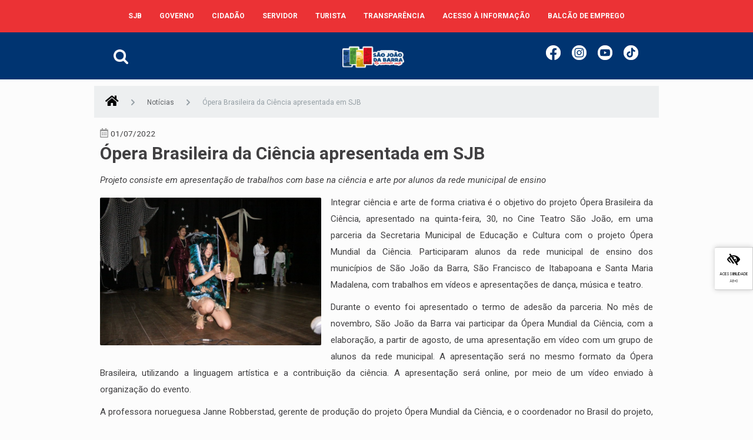

--- FILE ---
content_type: text/html; charset=UTF-8
request_url: https://www.sjb.rj.gov.br/site/noticia/opera_brasileira_da_ciencia_apresentada_e_sjb/13042?fbclid=IwAR1qdxugBCplok1PvNRnGsN-UzSMWxi1Z_XKTRWFhShnySG5Qjo4U2dneSM
body_size: 7179
content:

<!doctype html>
<html ng-app="portalgovApp" ng-controller="MainCtrl" lang="pt-br" >
	<head><meta http-equiv="Content-Type" content="text/html; charset=utf-8">
		
	    <meta http-equiv="X-UA-Compatible" content="IE=edge">
	    <meta name="viewport" content="width=device-width, initial-scale=1">
	    <META HTTP-EQUIV="CACHE-CONTROL" CONTENT="NO-CACHE">
		<META HTTP-EQUIV="EXPIRES" CONTENT="Mon, 22 Jul 2019 11:12:01 GMT">

		<title ng-bind="metaservice.metaTitle()" > </title>
		<meta name="description" content="Site de informações sobre a cidade de São João da Barra, com notícias, história, estrutura administrativa, transparência, licitações, legislação, pontos turísticos entre outros serviços de comunicação." />
		<meta name="keywords" content="São João da Barra, São João da Barra RJ, história, secretarias, notícias, unidades de atendimento, pontos turísticos, licitações, legislação, transparência, escolas" />
		
		<!-- SEO Open graph Facebook--> 
    	<meta propety="og:locate" content="pt_BR">
    	<meta property="og:title" content="Prefeitura de São João da Barra">
    	<meta property="og:description" content="Site de informações sobre a cidade de São João da Barra, com notícias, história, estrutura administrativa, transparência, licitações, legislação, pontos turísticos entre outros serviços de comunicação.">
    	<meta property="og:url" content="https://www.sjb.rj.gov.br/home">
    	<meta property="og:site_name" content="Prefeitura de São João da Barra">
    	<meta property="og:type" content="website">
    	<meta property="og:image" content="https://www.sjb.rj.gov.br/img/seo/brasao.png">
        <meta property="og:image:secure_url" itemprop="image" content="https://www.sjb.rj.gov.br/img/seo/brasao.png"> 
        <meta property="og:image:type" content="image/png">
		
    	<meta name="author" content="MTW" />
    	<meta name="apple-mobile-web-app-capable" content="yes" />
    	<meta name="robots" content="index">
    	<meta rel="canonical" href="https://www.sjb.rj.gov.br/home">
        
        <!--<link href="https://fonts.googleapis.com/css2?family=Montserrat:ital,wght@0,100;0,200;0,300;0,400;0,500;0,600;0,700;0,800;0,900;1,100;1,200;1,300;1,400;1,500;1,600;1,700;1,800;1,900&family=Ubuntu:ital,wght@0,300;0,400;0,500;0,700;1,300;1,400;1,500;1,700&display=swap" rel="stylesheet">-->
        
        <link href="https://fonts.googleapis.com/css2?family=Roboto:ital,wght@0,100;0,300;0,400;0,500;0,700;0,900;1,100;1,300;1,400;1,500;1,700;1,900&display=swap" rel="stylesheet">
        
		<!-- Favicon -->
	    <!--[if IE]><link rel="shortcut icon" href="img/favicon.ico"><![endif]-->
	    <link rel="icon" href="img/favicon.ico">
	    
	    		<base href="/"/>
		
		<script>
		function gera_impressao(){
			if (window.XMLHttpRequest) {
				request = new XMLHttpRequest();
			// Procura por uma versão ActiveX (IE)
			} 
			else {
				if (window.ActiveXObject) {
					request = new ActiveXObject("Microsoft.XMLHTTP");
				}
			}
			
			bootbox.dialog({
				message: 'Aguarde, o arquivo está sendo preparado.',
				title: "Informação",
				buttons: {
					main: {
						label: "Ok",
						className: "btn-primary"
					}
				}
			});
			setTimeout(function() {
                box.modal('hide');
            }, 3000);

			request.onreadystatechange = function (){
				if (request.readyState == 4) {
					if (request.status == 200) {
						res = request.responseText;
						var w = window.open(res,'_blank');
					    w.print();
					}
				}
			};
			
			html = $('#content-print').html();
			html=html.replace(/<!--[\s\S]*?-->/g, "");
			html=html.replace(/ng-if="[\s\S]*?"/g, "");

			request.open("POST", "gera_pdf.php");
			request.setRequestHeader('Content-Type', 'application/x-www-form-urlencoded');
			request.send("html_page="+html);
			
		}
		
		function gera_pdf(){
			if (window.XMLHttpRequest) {
				request = new XMLHttpRequest();
			// Procura por uma versão ActiveX (IE)
			} 
			else {
				if (window.ActiveXObject) {
					request = new ActiveXObject("Microsoft.XMLHTTP");
				}
			}
			
			bootbox.dialog({
				message: 'Aguarde, o arquivo está sendo preparado.',
				title: "Informação",
				buttons: {
					main: {
						label: "Ok",
						className: "btn-primary"
					}
				}
			});
			setTimeout(function() {
                box.modal('hide');
            }, 3000);

			request.onreadystatechange = function (){
				if (request.readyState == 4) {
					if (request.status == 200) {
						res = request.responseText;
						window.open(res,'_blank');
					}
				}
			};
			
			html = $('#content-print').html();
			html=html.replace(/<!--[\s\S]*?-->/g, "");
			html=html.replace(/ng-if="[\s\S]*?"/g, "");
			
			request.open("POST", "gera_pdf.php");
			request.setRequestHeader('Content-Type', 'application/x-www-form-urlencoded');
			request.send("html_page="+html);
		}	
			
		var docCookies = {
			getItem: function (sKey) {
				return unescape(document.cookie.replace(new RegExp("(?:(?:^|.*;)\\s*" + escape(sKey).replace(/[\-\.\+\*]/g, "\\$&") + "\\s*\\=\\s*([^;]*).*$)|^.*$"), "$1")) || null;
			},
			
			setItem: function (sKey, sValue, vEnd, sPath, sDomain, bSecure) {
				if (!sKey || /^(?:expires|max\-age|path|domain|secure)$/i.test(sKey)) { return false; }
				var sExpires = "";
				if (vEnd) {
				  switch (vEnd.constructor) {
					case Number:
					  sExpires = vEnd === Infinity ? "; expires=Fri, 31 Dec 9999 23:59:59 GMT" : "; max-age=" + vEnd;
					  break;
					case String:
					  sExpires = "; expires=" + vEnd;
					  break;
					case Date:
					  sExpires = "; expires=" + vEnd.toGMTString();
					  break;
				  }
				}
				document.cookie = escape(sKey) + "=" + escape(sValue) + sExpires + (sDomain ? "; domain=" + sDomain : "") + (sPath ? "; path=" + sPath : "") + (bSecure ? "; secure" : "");
				return true;
			},
			
			removeItem: function (sKey, sPath) {
				if (!sKey || !this.hasItem(sKey)) { return false; }
				document.cookie = escape(sKey) + "=; expires=Thu, 01 Jan 1970 00:00:00 GMT" + (sPath ? "; path=" + sPath : "");
				return true;
			},
			
			hasItem: function (sKey) {
				return (new RegExp("(?:^|;\\s*)" + escape(sKey).replace(/[\-\.\+\*]/g, "\\$&") + "\\s*\\=")).test(document.cookie);
			},
			
			keys: /* optional method: you can safely remove it! */ function () {
				var aKeys = document.cookie.replace(/((?:^|\s*;)[^\=]+)(?=;|$)|^\s*|\s*(?:\=[^;]*)?(?:\1|$)/g, "").split(/\s*(?:\=[^;]*)?;\s*/);
				for (var nIdx = 0; nIdx < aKeys.length; nIdx++) { aKeys[nIdx] = unescape(aKeys[nIdx]); }
				return aKeys;
			}
		};
		</script>
		
		<!-- jQuery (necessary for Bootstrap's JavaScript plugins) -->
	    <script src="https://ajax.googleapis.com/ajax/libs/jquery/1.11.1/jquery.min.js"></script>
		<script src="scripts/bootstrap/bootstrap.js"></script>
		
		<script src="scripts/angular-modules/angular.min.js"></script>
		<script src="scripts/angular-modules/angular_pt-br.js"></script>
		<script src="scripts/angular-modules/angular-ui-router.js"></script>
		<script type="text/javascript" src="scripts/angular-modules/angular-socialshare.js"></script>
	    
	    <script src="scripts/app_init_angular.js"></script>
		<!--font awesome-->
		<link rel="stylesheet" href="css/font-awesome.min.css">
        <!--<link rel="stylesheet" type="text/css" href="https://use.fontawesome.com/releases/v5.10.2/css/all.css">-->
		<link rel="stylesheet" type="text/css" href="https://use.fontawesome.com/releases/v5.15.4/css/all.css">
		
        
		<link rel="stylesheet" href="css/animate.css">
        
        <!-- acessibilidade widget-->
		<link rel="stylesheet" type="text/css" href="css/menuAcessibilidade.css">
        <!--<link rel="stylesheet" type="text/css" href="https://cdnjs.cloudflare.com/ajax/libs/font-awesome/4.7.0/css/font-awesome.css">-->
        <script type="text/javascript" src="js/site_acessibilidade.js"></script>
       <!-- fim acessibilidade widget-->

       <!--<script src="https://cdnjs.cloudflare.com/ajax/libs/pdf.js/3.2.146/pdf.min.js" integrity="sha512-hA0/Bv8+ywjnycIbT0xuCWB1sRgOzPmksIv4Qfvqv0DOKP02jSor8oHuIKpweUCsxiWGIl+QaV0E82mPQ7/gyw==" crossorigin="anonymous" referrerpolicy="no-referrer"></script>-->
       <script src="https://cdnjs.cloudflare.com/ajax/libs/pdf.js/3.3.122/pdf.min.js" integrity="sha512-CGtesFWoCAxW8xV1S4wdev6uWmGhkEBtTGJsQLkT75ab0eVyx0RTOdGxHk9hFVV/OlF6ZyCoukfPdiZPpAiUtw==" crossorigin="anonymous" referrerpolicy="no-referrer"></script>

		 <!-- acessibilidade widget -->
		 <a accesskey="0" href="#" id="mostrar"  title="Acessibilidade" style="margin-left: 0px;">
            <div id="iconMenuAcessibilidade" class="text-center"><i class="fa fa-low-vision styleColor" style="font-size:1.5em;margin-bottom:10px;"></i></div>
            <div id="textMenuAcessibilidade" class="text-center" style="font-size: 0.5em;line-height: 12px;">
                <span class="styleColor">ACESSIBILIDADE</span><br>
                <span class="uppercase">Alt</span><span>+0</span>
            </div>
        </a>
        <div id="widgetAcessibilidade"  style="margin-left: -500px;" >
            <div class="conteudo-menuAcessibilidade">
                <h2 class="similar-h4">ACESSIBILIDADE</h2>
                <p>
                    Para navegação via teclado, utilize a combinação de teclas
                    conforme o modelo abaixo:<br>
                    <span class="altExemploAcessibilidade" style="background-color: #E6E6E6">
                        <strong class="uppercase">Alt</strong>
                    </span>&nbsp;+&nbsp;
                    <span class="styleBackgroundLight altExemploAcessibilidade">
                        [<strong>Nº</strong> de atalho]
                    </span>
                            </p>
                <p>Atalhos de navegação:</p>
                <div class="row">
                    <div class="col-md-12 col-xs-12">
                        <a id="linkConteudo" accesskey="1" title="Ir para conteúdo  [Alt+1]" href="#content">
        					<div class="numberAcessibilidade text-center styleBackgroundLight"><span class="spanAccesskey"><strong>1</strong></span></div>
        					<small>Ir para o</small> <strong>conteúdo</strong>
                        </a>
                    </div>
                    <div class="col-md-12 col-xs-12">
                        <a accesskey="2" title="Ir para o menu  [Alt+2]" href="#mainmenu">
                            <div class="numberAcessibilidade text-center styleBackgroundLight"><span class="spanAccesskey"><strong>2</strong></span></div>
                            <small>Ir para o</small> <strong>menu</strong>
                        </a>
                    </div>
                    <div class="col-md-12 col-xs-12">
                        <a id="linkBusca" accesskey="3" title="Ir para a busca  [Alt+3]" href="#">
                            <div class="numberAcessibilidade text-center styleBackgroundLight"><span class="spanAccesskey"><strong>3</strong></span></div>
                            <small>Ir para a</small> <strong>busca</strong>
                        </a>
        	        </div>
        	        <div class="col-md-12 col-xs-12">
        	            <a accesskey="4" title="Ir para o rodapé  [Alt+4]" href="#footer">
        	                <div class="numberAcessibilidade text-center styleBackgroundLight"><span class="spanAccesskey"><strong>4</strong></span></div>
        	                <small>Ir para o</small> <strong>rodapé</strong>
                        </a>
                    </div>
                    
                </div>
        
                <div class="margin-top10">
                    <p>Atalhos para contraste do site:</p>
                    <label for="acessibilidadeCorOriginal">
                        <input title="cor original" accesskey="7" class="contraste" type="radio" name="color_skin" value="original" checked="checked" id="acessibilidadeCorOriginal">
                        <span class="numberAcessibilidade text-center styleBackgroundLight"><span class="spanAccesskey"><strong>7</strong></span></span>
                        Cor original
                    </label>
                    <label for="acessibilidadeContrate">
                        <input title="contraste" accesskey="8" class="contraste" type="radio" name="color_skin" value="contraste" id="acessibilidadeContrate">
                        <span class="numberAcessibilidade text-center styleBackgroundLight"><span class="spanAccesskey"><strong>8</strong></span></span>
                        Com contraste
                    </label><hr>
                </div>
        
                <p>Tamanho da fonte:</p>
                <div class="row">
                    <div class="col-md-4 col-xs-12 desktop-pr3 text-center">
                        <a title="Diminir Fonte" href="javascript:;" id="diminuirFonte" class="btn btn-default btn-block btn-sm">
                            <i class="fa fa-font styleColor02"></i><i class="fa fa-minus styleColor02 "></i>
                        </a>
                    </div>
                    <div class="col-md-4 col-xs-12 desktop-pl3 text-center">
                        <a title="Aumentar Fonte" href="javascript:;" id="aumentarFonte" class="btn btn-default btn-block btn-sm">
                            <i class="fa fa-font styleColor02"></i><i class="fa fa-plus styleColor02"></i>
                        </a>
                    </div>
                    <div class="col-md-4 col-xs-12 text-center" style="padding-left:0px;margin-left: -1px;">
                        <a id="fonteOriginal" title="Fonte Original" href="javascript:;" class="btn btn-default btn-block btn-sm">
                            <i class="fa fa-font styleColor02"></i><i class="fa fa-refresh styleColor02"></i>
                        </a>
                    </div>
                </div>
                <!--<hr style='margin-top: 15px;'>
                <div class="col-md-12 ">
                    <a href="http://www.vlibras.gov.br" target="_blank">
					   <img src="img/VLibrasLogoBarraPrincipal.png" class='vlibras' alt="Libras">
			    	</a>
                </div>-->
        
                <a href="#" title="fechar" id="esconder">×<span class="oculto">fechar</span></a>
            </div>
        </div>
        
        
      <!-- fim acessibilidade widget -->
        
        
        <!--angular socialshare-->
		<link rel='stylesheet' href="css/angular-socialshare.min.css">
		<script src="js/angular-socialshare.min.js"></script>
		
		<script src="https://apis.google.com/js/platform.js" async defer>
  {lang: 'pt-BR'}
</script>
		<script src="https://platform.twitter.com/widgets.js"></script>

		<style>
		[ng\:cloak], [ng-cloak], [data-ng-cloak], [x-ng-cloak], .ng-cloak, .x-ng-cloak {
		  display: none !important;
		}
		</style>
		<style>
            .cse .gsc-search-button-v2, .gsc-search-button-v2 {
                padding: 0px 9px !important;
                margin-top: 2px !important;
                margin-left: 0px !important;
                height: 30px !important;
                border: 1px #ccc !important;
            }
            .gsc-search-button-v2, .gsc-search-button-v2:hover, .gsc-search-button-v2:focus {
                background-color: #028a87 !important;
            }
            input.gsc-input::placeholder{
               color: transparent;
            }
            input.gsc-input:-ms-input-placeholder  { 
                color: transparent;
            }
            input.gsc-input::-ms-input-placeholder { 
                color: transparent;
            }
        </style>
		
	</head>
	
	<body style='display:none;'>

<style>
.head {
	/*background: url('../img/fundo/img_fundo_1.jpg') no-repeat;
	background-size: cover;
	 background-size: 100% 100%;*/
	background-color: #018ebb; 
}


.hero-bg{
	background-image: -webkit-gradient(linear, left bottom, left top, from(#222), to(rgba(34, 34, 34, 0))), url(../img/backgrounds/img_fundo_1.jpg);
    background-image: linear-gradient(360deg, #222, rgba(34, 34, 34, 0)), url(../img/backgrounds/img_fundo_1.jpg);
}

.conheca-lugar{
	background-image: -webkit-gradient(linear, left top, left bottom, from(rgba(34, 34, 34, 0.17)), to(#222)), url(../img/backgrounds/img_fundo_4.jpg);
    background-image: linear-gradient(180deg, rgba(34, 34, 34, 0.17), #222), url(../img/backgrounds/img_fundo_4.jpg);
}
</style>
		<script>
		  (function(i,s,o,g,r,a,m){i['GoogleAnalyticsObject']=r;i[r]=i[r]||function(){
		  (i[r].q=i[r].q||[]).push(arguments)},i[r].l=1*new Date();a=s.createElement(o),
		  m=s.getElementsByTagName(o)[0];a.async=1;a.src=g;m.parentNode.insertBefore(a,m)
		  })(window,document,'script','//www.google-analytics.com/analytics.js','ga');

		  ga('create', '', 'auto');
		  ga('send', 'pageview');

		</script>

		<!--[if lt IE 7]>
			<p class="browsehappy">You are using an <strong>outdated</strong> browser. Please <a href="http://browsehappy.com/">upgrade your browser</a> to improve your experience.</p>
		<![endif]-->

		<!--<div class="container-fluid" style="background-color: #eb5757;">
			<div class="container">
				<div class="row">
					<div class="col-md-8">
		            </div>	
					<div class="col-md-4" style='padding:0!important;'>
						<div class="itens-acessibilidade" style="float: right;">
						<a  href="/site/noticia/opera_brasileira_da_ciencia_apresentada_e_sjb/13042?fbclid=IwAR1qdxugBCplok1PvNRnGsN-UzSMWxi1Z_XKTRWFhShnySG5Qjo4U2dneSM#conteudo" alt="Ir ao Conteudo" title="Ir ao Conteudo" onclick="var l=location.href; l=l.split('#'); location.href=l[0]+'#content';" style="color:#fff" >C</a>    
						<a href="javascript:void(0)" onclick="contraste()" style="color:#fff" title="Alto Contraste"><i class="fa fa-adjust" aria-hidden="true" style="color:#fff"></i></a>    
						<a href="javascript:void(0)" style="color:#fff" onclick="padrao()" alt="Fonte Padrão" title="Fonte Padrão">A</a>
						<a href="javascript:void(0)" style="color:#fff" onclick="diminuir()" alt="Diminuir Fonte" title="Diminuir Fonte">A-</a>
						<a href="javascript:void(0)" style="color:#fff" onclick="aumentar()" alt="Aumentar Fonte" title="Aumentar Fonte">A+</a>
						</div>
					</div>
				</div>
			</div>
		</div>	-->

		
			
	
		<div class="container-fluid " id="wrap" ui-view style="visibility: hidden;">
			
		</div>
		
		
		<!-- Bootstrap -->
    	<link rel="stylesheet" href="css/bootstrap.css">
    	
		<!-- Style -->
        <link rel="stylesheet" href="css/style.css" >
		<!-- Style breadcumb -->
        <link rel="stylesheet" href="css/breadcumb-cd.css">

		
		<link rel='stylesheet' href='scripts/loading-bar/loading-bar.min.css'/>
		<script src='scripts/loading-bar/loading-bar.min.js'></script>

		<div id="search" class="">
			<button type="button" class="close">×</button>
			<form name="search"  method="get" role="search">
				<input id="query_busca" type="search"  placeholder="Digite aqui sua busca no site">
				<button id='pesquisaBtn' type="button" onclick="busca_conteudo()" class="btn btn-primary btn-lg">
				  <i class="fa fa-search fa-lg" style="color:#fff"></i> BUSCAR
				</button>
			
			
			<!--<script async src="https://cse.google.com/cse.js?cx=b6c8aa4c717054b3d">
			</script>
			<div class="gcse-search"></div>-->

			<!--<script>
			  (function() {
				var cx = 'b6c8aa4c717054b3d';
				var gcse = document.createElement('script');
				gcse.type = 'text/javascript';
				gcse.async = true;
				gcse.src = 'https://cse.google.com/cse.js?cx=' + cx;
				var s = document.getElementsByTagName('script')[0];
				s.parentNode.insertBefore(gcse, s);
			  })();
			window.onload = function(){
			document.getElementById('gsc-i-id1').placeholder = 'Digite aqui sua busca no site';
			};
			</script>

			<p class="digitebuscatext">Digite sua busca no site</p>
			<div class="gcse-search" enableAutoComplete="true" style="padding-left:30%"></div>-->
			
			</form>
			
			<style>
				.digitebuscatext{
					top: 13%;position: absolute;padding-left: 32px;
			        font-size: 34px;width: 100%;font-weight: 700;text-align: center;
				}
				@media (max-width: 992px) {
					.digitebuscatext{
						font-size: 20px;
						padding-left: 0px;
					}
				}
				.gsc-search-button-v2, .gsc-search-button-v2:hover, .gsc-search-button-v2:focus {
					color: #ffffff;
					background-color: #337ab7;
					border-color: #2e6da4;
				}
				.gsc-search-button-v2, .gsc-search-button-v2:hover, .gsc-search-button-v2:focus {
					background-color: #337ab7 !important;
				}
				.cse .gsc-search-button-v2, .gsc-search-button-v2 {
					padding: 0px 25px !important;
					margin-top: 2px !important;
					margin-left: 0px !important;
					height: 47px !important;
					border: 1px #ccc !important;
				}

				@media (max-width:992px){
					.cse .gsc-search-button-v2, .gsc-search-button-v2 {
                      padding: 0px 15px !important;
					}
				}

				.gsc-search-button-v2 svg {
					fill: #fff;
					width: 30px;
					height: 25px;
				}
				.gsc-control-cse {
					position: absolute;
					top: 18%;
					width: 100%;
					color: #000;
					background: rgba(0,0,0,0);
					font-weight: 300;
					text-align: center;
					border: 0;
					margin: 0 auto;
					padding-left: 30px;
					padding-right: 30px;
					outline: none;
				}
			  .gsc-input{
				  background:none !important;
			   }
			  .gsc-input-box {
				  border: 1px solid #dfe1e5;
				  background: #fff;
				  height: 50px;
				  padding-top: 20px;
			   }
			   .gsc-search-button{
                  /*display:none;*/
			   }
			   .gssb_e{
				width: 100%;
				position: fixed;
				left: 30px;
			   }
			</style>
		</div>
		<script>
			function busca_conteudo(){
				query = document.getElementById("query_busca").value;
				location.href="/site/pesquisar/"+query;
			}
		</script>
		
		<!-- Chama ações e dados seções do sistema -->
		<!--<script src="scripts/controllers_rotas_app/control_rota_init.js"></script>
	    <script src="scripts/controllers_rotas_app/control_rota_conteudo.js"></script>
		<script src="scripts/controllers_rotas_app/control_rota_video.js"></script>
		<script src="scripts/controllers_rotas_app/control_rota_ouvidoria.js"></script>-->

	    <script src='scripts/controllers_rotas_app/control_rota_boletim.js?v=1749058489'></script><script src='scripts/controllers_rotas_app/control_rota_categorizacao.js?v=1749058489'></script><script src='scripts/controllers_rotas_app/control_rota_init.js?v=1749058489'></script><script src='scripts/controllers_rotas_app/control_rota_conteudo.js?v=1749058489'></script><script src='scripts/controllers_rotas_app/control_rota_video.js?v=1749058489'></script><script src='scripts/controllers_rotas_app/control_rota_ouvidoria.js?v=1749058489'></script><script src='scripts/controllers_rotas_app/control_rota_conteudo.js?v=1749058489'></script><script src='scripts/controllers_rotas_app/control_rota_legislacao.js?v=1749058489'></script><script src='scripts/controllers_rotas_app/control_rota_diario.js?v=1749058489'></script><script src='scripts/controllers_rotas_app/control_rota_relatorio_transp.js?v=1749058489'></script><script src='scripts/controllers_rotas_app/control_rota_licitacao.js?v=1751353360'></script><script src='scripts/controllers_rotas_app/control_rota_fornecedor.js?v=1749058489'></script><script src='scripts/controllers_rotas_app/control_rota_pergunta.js?v=1749058489'></script><script src='scripts/controllers_rotas_app/control_rota_telefone-util.js?v=1749058489'></script><script src='scripts/controllers_rotas_app/control_rota_ponto.js?v=1749058489'></script><script src='scripts/controllers_rotas_app/control_rota_cultura.js?v=1749058489'></script><script src='scripts/controllers_rotas_app/control_rota_carta_servico.js?v=1749058489'></script><script src='scripts/controllers_rotas_app/control_rota_diario.js?v=1749058489'></script><script src='scripts/controllers_rotas_app/control_rota_secretaria.js?v=1749058489'></script><script src='scripts/controllers_rotas_app/control_rota_unidade.js?v=1749058489'></script><script src='scripts/controllers_rotas_app/control_rota_escola.js?v=1749058489'></script><script src='scripts/controllers_rotas_app/control_rota_restaurante.js?v=1749058489'></script><script src='scripts/controllers_rotas_app/control_rota_galeria.js?v=1749058489'></script><script src='scripts/controllers_rotas_app/control_rota_hospedagem.js?v=1749058489'></script><script src='scripts/controllers_rotas_app/control_rota_evento.js?v=1749058489'></script><script src='scripts/controllers_rotas_app/control_rota_ponto_taxi.js?v=1749058489'></script><script src='scripts/controllers_rotas_app/control_rota_transporte_publico.js?v=1749058489'></script><script src='scripts/controllers_rotas_app/control_rota_buscaPortalgov.js?v=1749058489'></script><script src='scripts/controllers_rotas_app/control_rota_cartao.js?v=1749058489'></script>	   
		
		<script src="scripts/validacao_.js"></script>
		<script src="scripts/acessibilidade.js"></script>
		
		<script src="scripts/bootstrap/bootbox.min.js"></script>
		<script src="scripts/bootstrap/responsive-tabs.js"></script>
		
		<script src="scripts/datepicker_and_mask/ui-bootstrap-tpls-0.13.0.js"></script>
		<script src="scripts/datepicker_and_mask/angular-ui-utils.min.js"></script>
		<script src="scripts/datepicker_and_mask/jquery.maskedinput.min.js"></script>
		
		<script>
		/*
		$(window).scroll(function() {
			var scrolledY = $(window).scrollTop();
			if((scrolledY-66)>0){
				$('.head').css('background-position', 'left ' + ((scrolledY)-66)+ 'px');
			}
			else{
				$('.head').css('background-position', 'left 0px');
			}
		});*/
		</script>
		
		<div id='troca_estilo_ac'> 
				</div>
	   


        <script src="js/cookies.js"></script>
        <script type="text/javascript">
			function contraste(){
				let contrast = docCookies.getItem("contraste");
				if(!contrast){
				$('#troca_estilo_ac').html('<style>@import url(/acessibilidade_ac.css);</style>'); 
				docCookies.removeItem('contraste-normal'); 
				docCookies.setItem('contraste', 'ok', 14400); 
				}else{
				document.getElementById('troca_estilo_ac').innerHTML='';
				docCookies.removeItem('contraste');
				docCookies.setItem('contraste-normal', 'ok', 14400); 
				}
			}
			
			document.querySelector('#search').addEventListener('keypress', function (e) {
                if (e.key === 'Enter') {
                  busca_conteudo()
                }
            });
		</script>
		<script type="text/javascript" src="js/acessibilidade.js"></script>

		<!--libras-->
        <!--<div vw class="enabled">
            <div vw-access-button class="active"></div>
            <div vw-plugin-wrapper>
              <div class="vw-plugin-top-wrapper"></div>
            </div>
          </div> 
          <script src="https://vlibras.gov.br/app/vlibras-plugin.js"></script> 
          <script>
            new window.VLibras.Widget('https://vlibras.gov.br/app');
          </script>
        </div>-->

		
	</body>
</html> 


--- FILE ---
content_type: text/html; charset=UTF-8
request_url: https://www.sjb.rj.gov.br/controllers/config/class_config.php
body_size: 115
content:
[{"nome":"Prefeitura de S\u00e3o Jo\u00e3o da Barra","endereco":"Rua Bar\u00e3o de Barcelos, 88","bairro":"Centro","cep":"28.200-000","telefone":"(22) 2741-8449","email":"","foto_brazao":"imagens\/config\/1_sjb-horizontal.png","cidade":"S\u00e3o Jo\u00e3o da Barra","expediente":"08:00 \u00e0s 17:00"}]

--- FILE ---
content_type: text/html; charset=UTF-8
request_url: https://www.sjb.rj.gov.br/controllers/categoria_menu/class_categoria.php
body_size: 2808
content:
[{"categoria":"SJB","cod_categoria":"82","link_modulo":"","link_externo":"","pagina_nova":"nao","menus":[{"nome_menu":"Hist\u00f3rico","nome_sem_acento":"historico","id_menu":"1","link_modulo":"","link_externo":"","pagina_nova":"nao","menus":[]},{"nome_menu":"Por que ir?","nome_sem_acento":"por_que_ir","id_menu":"2","link_modulo":"","link_externo":"","pagina_nova":"nao","menus":[]},{"nome_menu":"Como chegar","nome_sem_acento":"como_chegar","id_menu":"3","link_modulo":"","link_externo":"","pagina_nova":"nao","menus":[]},{"nome_menu":"Caracter\u00edsticas Geogr\u00e1ficas","nome_sem_acento":"caracteristicas_geograficas","id_menu":"5","link_modulo":"","link_externo":"","pagina_nova":"nao","menus":[]},{"nome_menu":"Hino","nome_sem_acento":"hino","id_menu":"6","link_modulo":"","link_externo":"","pagina_nova":"nao","menus":[]},{"nome_menu":"Conecta SJB","nome_sem_acento":"conecta_sjb","id_menu":"93","link_modulo":"","link_externo":"https:\/\/conecta.sjb.rj.gov.br\/","pagina_nova":"sim","menus":[]}]},{"categoria":"GOVERNO","cod_categoria":"83","link_modulo":"","link_externo":"","pagina_nova":"nao","menus":[{"nome_menu":"Prefeita","nome_sem_acento":"prefeita","id_menu":"8","link_modulo":"","link_externo":"site\/secretaria\/prefeito\/53","pagina_nova":"nao","menus":[]},{"nome_menu":"Secretarias","nome_sem_acento":"secretarias","id_menu":"11","link_modulo":"secretaria","link_externo":"","pagina_nova":"nao","menus":[]},{"nome_menu":"Logo\/Bras\u00e3o\/Bandeira","nome_sem_acento":"logo_brasao_bandeira","id_menu":"19","link_modulo":"","link_externo":"https:\/\/www.sjb.rj.gov.br\/site\/pagina\/\/8442\/1","pagina_nova":"nao","menus":[]},{"nome_menu":"Mapa Municipal","nome_sem_acento":"mapa_municipal","id_menu":"24","link_modulo":"","link_externo":"arquivos\/mapas\/mapa_limites_municipio.pdf","pagina_nova":"sim","menus":[]},{"nome_menu":"Legisla\u00e7\u00e3o","nome_sem_acento":"legislacao","id_menu":"27","link_modulo":"legislacao","link_externo":"","pagina_nova":"nao","menus":[]},{"nome_menu":"Legisla\u00e7\u00e3o Tribut\u00e1ria","nome_sem_acento":"legislacao_tributaria","id_menu":"77","link_modulo":"","link_externo":"https:\/\/sjb.rj.gov.br\/site\/pagina\/\/12716\/1","pagina_nova":"nao","menus":[]},{"nome_menu":"Lei Org\u00e2nica","nome_sem_acento":"lei_organica","id_menu":"67","link_modulo":"","link_externo":"","pagina_nova":"nao","menus":[]},{"nome_menu":"Licita\u00e7\u00f5es","nome_sem_acento":"licitacoes","id_menu":"28","link_modulo":"","link_externo":"https:\/\/www.sjb.rj.gov.br\/site\/licitacoes","pagina_nova":"sim","menus":[]},{"nome_menu":"Plano Diretor","nome_sem_acento":"plano_diretor","id_menu":"30","link_modulo":"","link_externo":"","pagina_nova":"nao","menus":[]},{"nome_menu":"Plano Municipal de Assist\u00eancia Social","nome_sem_acento":"plano_municipal_de_assistencia_social","id_menu":"78","link_modulo":"","link_externo":"\/site\/pagina\/\/12850\/1","pagina_nova":"nao","menus":[]},{"nome_menu":"Plano Municipal de Educa\u00e7\u00e3o","nome_sem_acento":"plano_municipal_de_educacao","id_menu":"31","link_modulo":"","link_externo":"","pagina_nova":"nao","menus":[]},{"nome_menu":"Plano Municipal de Sa\u00fade","nome_sem_acento":"plano_municipal_de_saude","id_menu":"32","link_modulo":"","link_externo":"https:\/\/sjb.rj.gov.br\/uploads\/86ece1dc08af876a655af83b2d6222bb91ff92c7.pdf","pagina_nova":"sim","menus":[]},{"nome_menu":"Di\u00e1rio Oficial","nome_sem_acento":"diario_oficial","id_menu":"33","link_modulo":"diario_oficial","link_externo":"","pagina_nova":"nao","menus":[]}]},{"categoria":"CIDAD\u00c3O","cod_categoria":"84","link_modulo":"","link_externo":"","pagina_nova":"nao","menus":[{"nome_menu":"Telefones \u00dateis","nome_sem_acento":"telefones_uteis","id_menu":"35","link_modulo":"telefone_util","link_externo":"","pagina_nova":"nao","menus":[]},{"nome_menu":"Assist\u00eancia Jur\u00eddica","nome_sem_acento":"assistencia_juridica","id_menu":"36","link_modulo":"","link_externo":"","pagina_nova":"nao","menus":[]},{"nome_menu":"Pontos de T\u00e1xi","nome_sem_acento":"pontos_de_taxi","id_menu":"40","link_modulo":"","link_externo":"","pagina_nova":"nao","menus":[]},{"nome_menu":"Unidades de Atendimento","nome_sem_acento":"unidades_de_atendimento","id_menu":"43","link_modulo":"unidade","link_externo":"","pagina_nova":"nao","menus":[]},{"nome_menu":"Escolas","nome_sem_acento":"escolas","id_menu":"44","link_modulo":"escola","link_externo":"","pagina_nova":"nao","menus":[]},{"nome_menu":"Cooperativas","nome_sem_acento":"cooperativas","id_menu":"45","link_modulo":"","link_externo":"","pagina_nova":"nao","menus":[]},{"nome_menu":"Links \u00dateis","nome_sem_acento":"links_uteis","id_menu":"46","link_modulo":"","link_externo":"","pagina_nova":"nao","menus":[]},{"nome_menu":"Carta de Servi\u00e7os ao Cidad\u00e3o","nome_sem_acento":"carta_de_servicos_ao_cidadao","id_menu":"79","link_modulo":"","link_externo":"https:\/\/www.sjb.rj.gov.br\/uploads\/7ffec876dc594a9c3fc0b51b14be825462710339.pdf","pagina_nova":"sim","menus":[]},{"nome_menu":"Conselhos Municipais","nome_sem_acento":"conselhos_municipais","id_menu":"83","link_modulo":"","link_externo":"https:\/\/www.sjb.rj.gov.br\/site\/pagina\/\/14268\/1","pagina_nova":"nao","menus":[]}]},{"categoria":"SERVIDOR","cod_categoria":"85","link_modulo":"","link_externo":"","pagina_nova":"nao","menus":[{"nome_menu":"Contracheque \/ IRPF","nome_sem_acento":"contracheque___irpf","id_menu":"81","link_modulo":"","link_externo":"http:\/\/nfse.sjb.rj.gov.br:5661\/sipweb\/trabalhador\/login\/login.xhtml","pagina_nova":"sim","menus":[]},{"nome_menu":"Estatuto dos Servidores","nome_sem_acento":"estatuto_dos_servidores","id_menu":"49","link_modulo":"","link_externo":"arquivos\/estatuto_servidores.pdf","pagina_nova":"sim","menus":[]},{"nome_menu":"Manual do Servidor","nome_sem_acento":"manual_do_servidor","id_menu":"69","link_modulo":"","link_externo":"","pagina_nova":"nao","menus":[]},{"nome_menu":"Plano de Cargos\/Sal\u00e1rios","nome_sem_acento":"plano_de_cargos_salarios","id_menu":"50","link_modulo":"","link_externo":"arquivos\/plano_cargo_salarios_servidores.pdf","pagina_nova":"sim","menus":[]},{"nome_menu":"Webmail","nome_sem_acento":"webmail","id_menu":"51","link_modulo":"","link_externo":"https:\/\/webmail.sjb.rj.gov.br\/","pagina_nova":"sim","menus":[]},{"nome_menu":"Comunica\u00e7\u00e3o Interna","nome_sem_acento":"comunicacao_interna","id_menu":"80","link_modulo":"","link_externo":"https:\/\/ci.sjb.rj.gov.br\/autenticacao\/login","pagina_nova":"nao","menus":[]},{"nome_menu":"SJBPrev","nome_sem_acento":"sjbprev","id_menu":"53","link_modulo":"","link_externo":"","pagina_nova":"nao","menus":[]},{"nome_menu":"Concurso P\u00fablico 01\/2019","nome_sem_acento":"concurso_publico_01_2019","id_menu":"103","link_modulo":"","link_externo":"https:\/\/www.institutoibdo.com.br\/informacoes\/34\/","pagina_nova":"sim","menus":[]}]},{"categoria":"TURISTA","cod_categoria":"86","link_modulo":"","link_externo":"","pagina_nova":"nao","menus":[{"nome_menu":"Pontos Tur\u00edsticos","nome_sem_acento":"pontos_turisticos","id_menu":"55","link_modulo":"turismo","link_externo":"","pagina_nova":"nao","menus":[]},{"nome_menu":"Pr\u00e9dios Hist\u00f3ricos","nome_sem_acento":"predios_historicos","id_menu":"57","link_modulo":"cultura","link_externo":"","pagina_nova":"nao","menus":[]},{"nome_menu":"Divers\u00e3o e Lazer","nome_sem_acento":"diversao_e_lazer","id_menu":"58","link_modulo":"","link_externo":"","pagina_nova":"nao","menus":[]},{"nome_menu":"Calend\u00e1rio Tur\u00edstico","nome_sem_acento":"calendario_turistico","id_menu":"60","link_modulo":"evento","link_externo":"","pagina_nova":"nao","menus":[]},{"nome_menu":"Hospedagens","nome_sem_acento":"hospedagens","id_menu":"61","link_modulo":"","link_externo":"","pagina_nova":"nao","menus":[]},{"nome_menu":"Restaurantes","nome_sem_acento":"restaurantes","id_menu":"62","link_modulo":"","link_externo":"","pagina_nova":"nao","menus":[]},{"nome_menu":"Farm\u00e1cias","nome_sem_acento":"farmacias","id_menu":"63","link_modulo":"","link_externo":"","pagina_nova":"nao","menus":[]}]},{"categoria":"EMPRESA","cod_categoria":"87","link_modulo":"","link_externo":"","pagina_nova":"nao","menus":[]},{"categoria":"CONTRIBUINTE","cod_categoria":"88","link_modulo":"","link_externo":"","pagina_nova":"nao","menus":[]},{"categoria":"TRANSPAR\u00caNCIA","cod_categoria":"89","link_modulo":"","link_externo":"","pagina_nova":"nao","menus":[{"nome_menu":"Vacina\u00e7\u00e3o COVID-19","nome_sem_acento":"vacinacao_covid-19","id_menu":"76","link_modulo":"","link_externo":"","pagina_nova":"nao","menus":[]},{"nome_menu":"Portal da Transpar\u00eancia","nome_sem_acento":"portal_da_transparencia","id_menu":"9","link_modulo":"","link_externo":"http:\/\/transparencia.sjb.rj.gov.br:8079\/transparencia\/","pagina_nova":"sim","menus":[]},{"nome_menu":" Radar da Transparencia Publica","nome_sem_acento":"_radar_da_transparencia_publica","id_menu":"94","link_modulo":"","link_externo":"https:\/\/radardatransparencia.atricon.org.br\/radar-da-transparencia-publica.html","pagina_nova":"nao","menus":[]},{"nome_menu":"Acesso \u00e0 Informa\u00e7\u00e3o","nome_sem_acento":"acesso_a_informacao","id_menu":"12","link_modulo":"","link_externo":"https:\/\/falabr.cgu.gov.br\/publico\/RJ\/SaoJoaodaBarra\/Manifestacao\/RegistrarManifestacao","pagina_nova":"sim","menus":[]},{"nome_menu":"Contrata\u00e7\u00f5es para combate \u00e0 COVID-19","nome_sem_acento":"contratacoes_para_combate_a_covid-19","id_menu":"13","link_modulo":"","link_externo":"site\/conteudos_por_categoria\/1","pagina_nova":"nao","menus":[]},{"nome_menu":"SIC\/E-SIC","nome_sem_acento":"sic_e-sic","id_menu":"14","link_modulo":"","link_externo":"https:\/\/falabr.cgu.gov.br\/publico\/Manifestacao\/SelecionarTipoManifestacao.aspx","pagina_nova":"sim","menus":[]},{"nome_menu":"Telefone Geral da Prefeitura","nome_sem_acento":"telefone_geral_da_prefeitura","id_menu":"17","link_modulo":"","link_externo":"https:\/\/www.sjb.rj.gov.br\/uploads\/a055b874b155dac46a11feb986f0a09e8864a8aa.pdf","pagina_nova":"sim","menus":[]},{"nome_menu":"Secretarias","nome_sem_acento":"secretarias","id_menu":"18","link_modulo":"secretaria","link_externo":"","pagina_nova":"nao","menus":[]},{"nome_menu":"Lei n\u00ba 036\/2003 - Estrutura organizacional do Munic\u00edpio de S\u00e3o Jo\u00e3o da Barra","nome_sem_acento":"lei_n\u00ba_036_2003_-_estrutura_organizacional_do_municipio_de_sao_joao_da_barra","id_menu":"20","link_modulo":"","link_externo":"arquivos\/Lei%202003-036%20estrutura%20administrativa.pdf","pagina_nova":"sim","menus":[]}]},{"categoria":"Acesso \u00e0 Informa\u00e7\u00e3o","cod_categoria":"92","link_modulo":"","link_externo":"","pagina_nova":"nao","menus":[{"nome_menu":"Ouvidoria","nome_sem_acento":"ouvidoria","id_menu":"70","link_modulo":"","link_externo":"https:\/\/saojoaodabarra.flowdocs.com.br:2087\/public\/home\/group\/5","pagina_nova":"sim","menus":[]},{"nome_menu":"Fala.Br","nome_sem_acento":"fala.br","id_menu":"75","link_modulo":"","link_externo":"https:\/\/falabr.cgu.gov.br\/publico\/RJ\/SaoJoaodaBarra\/Manifestacao\/RegistrarManifestacao","pagina_nova":"sim","menus":[]},{"nome_menu":"SIC- Acesso \u00e0 Informa\u00e7\u00e3o","nome_sem_acento":"sic-_acesso_a_informacao","id_menu":"71","link_modulo":"","link_externo":"","pagina_nova":"nao","menus":[]},{"nome_menu":"Formul\u00e1rios para solicita\u00e7\u00e3o de pedidos no e-SIC e\/ou SIC-F\u00edsico","nome_sem_acento":"formularios_para_solicitacao_de_pedidos_no_e-sic_e_ou_sic-fisico","id_menu":"72","link_modulo":"","link_externo":"https:\/\/www.sjb.rj.gov.br\/uploads\/7894b4c08917da11dec48bf6d391d71e9f47d603.pdf","pagina_nova":"sim","menus":[]},{"nome_menu":"Lei de Acesso \u00e0 Informa\u00e7\u00e3o","nome_sem_acento":"lei_de_acesso_a_informacao","id_menu":"74","link_modulo":"","link_externo":"http:\/\/www.planalto.gov.br\/ccivil_03\/_Ato2011-2014\/2011\/Lei\/L12527.htm","pagina_nova":"sim","menus":[]},{"nome_menu":"Decreto Municipal de Acesso \u00e0 Informa\u00e7\u00e3o","nome_sem_acento":"decreto_municipal_de_acesso_a_informacao","id_menu":"90","link_modulo":"","link_externo":"https:\/\/www.sjb.rj.gov.br\/uploads\/13ad7f1fc0116f72d39fae93e21a5928e03a224d.pdf","pagina_nova":"sim","menus":[]},{"nome_menu":"Comunicado Secom","nome_sem_acento":"comunicado_secom","id_menu":"82","link_modulo":"","link_externo":"https:\/\/www.sjb.rj.gov.br\/\/uploads\/16f8f254130c7f0d863782654a8ee657c240bb23.pdf","pagina_nova":"sim","menus":[]},{"nome_menu":"Instru\u00e7\u00e3o Normativa de Acesso \u00e0 Informa\u00e7\u00e3o","nome_sem_acento":"instrucao_normativa_de_acesso_a_informacao","id_menu":"91","link_modulo":"","link_externo":"https:\/\/www.sjb.rj.gov.br\/uploads\/ccd27974a2245220a803ae74181d5a0eec8bb85a.pdf","pagina_nova":"sim","menus":[]},{"nome_menu":"Carta de Servi\u00e7os ao Cidad\u00e3o","nome_sem_acento":"carta_de_servicos_ao_cidadao","id_menu":"73","link_modulo":"","link_externo":"https:\/\/www.sjb.rj.gov.br\/uploads\/7ffec876dc594a9c3fc0b51b14be825462710339.pdf","pagina_nova":"sim","menus":[]},{"nome_menu":"Relat\u00f3rio do e-SIC pedidos de acesso recebidos","nome_sem_acento":"relatorio_do_e-sic_pedidos_de_acesso_recebidos","id_menu":"102","link_modulo":"","link_externo":"https:\/\/www.sjb.rj.gov.br\/uploads\/a68b9117cdfa53d7583073bd11975f4227900871.pdf","pagina_nova":"sim","menus":[]}]},{"categoria":"Balc\u00e3o de emprego","cod_categoria":"94","link_modulo":"","link_externo":"","pagina_nova":"nao","menus":[{"nome_menu":"MURAL DE OPORTUNIDADES","nome_sem_acento":"mural_de_oportunidades","id_menu":"98","link_modulo":"","link_externo":"https:\/\/prefeiturasjb.wixsite.com\/desenvolvimentosjb\/carreiras","pagina_nova":"sim","menus":[]},{"nome_menu":"CADASTRE SEU CURR\u00cdCULO","nome_sem_acento":"cadastre_seu_curriculo","id_menu":"99","link_modulo":"","link_externo":"https:\/\/www.sistemasage.com.br\/cadastro","pagina_nova":"sim","menus":[]},{"nome_menu":"CARTEIRA DE TRABALHO DIGITAL ","nome_sem_acento":"carteira_de_trabalho_digital_","id_menu":"100","link_modulo":"","link_externo":"https:\/\/www.gov.br\/pt-br\/temas\/carteira-de-trabalho-digital","pagina_nova":"sim","menus":[]},{"nome_menu":"VAGAS.COM - SJB","nome_sem_acento":"vagas.com_-_sjb","id_menu":"101","link_modulo":"","link_externo":"https:\/\/www.vagas.com.br\/vagas-de-s%C3%A3o-jo%C3%A3o-da-barra?","pagina_nova":"sim","menus":[]}]}]

--- FILE ---
content_type: text/html; charset=UTF-8
request_url: https://www.sjb.rj.gov.br/views/main.php
body_size: 7196
content:

<!-- Inicio Menu -->
<nav class="menu">            
	<div class="navbar navbar-default navbar-static-top" id="mainmenu">
    		<div class="container">
    			<div class="row">
    				<div class="col-md-12">
    					<div class="container-fluid">
    						<!-- Brand and toggle get grouped for better mobile display -->
    						<div class="navbar-header">
							    <a href='#search'  class="header-mobile">
									<img src='img/icon_topo/icons/icon-lupa.png' class="icon_tam" style="margin-top: 11px;"  title="Pesquisar no Site">
								</a>
    							<button type="button" class="navbar-toggle collapsed" data-toggle="collapse" data-target="#bs-example-navbar-collapse-1" aria-expanded="false">
    								<span class="sr-only">Toggle navigation</span>
    								<span class="icon-bar"></span>
    								<span class="icon-bar"></span>
    								<span class="icon-bar"></span>
    							</button>
    						</div>
    
    						<!-- Collect the nav links, forms, and other content for toggling -->
    						<div class="collapse navbar-collapse" id="bs-example-navbar-collapse-1">
    							<ul class="nav navbar-nav" id="menu-horizontal"> 
									<!--<li>
										<a href="/home">
										<i class="fa fa-home fa-lg logo-menu-home" aria-hidden="true" ></i>
										</a>
									</li>-->
									<!--web-->
    								<li  ng-class="{dropdown: m.menus.length > 0}" ng-repeat="m in menus_horizontal" class="web-menu" onmouseover="this.className='open';" onmouseout="this.className='';">
    									<a href="{{m.link_externo}}" ng-if="m.link_externo!='' && m.pagina_nova=='sim'"  target="_blank">{{m.categoria}}</a>
    									<a href="{{m.link_externo}}" ng-if="m.link_externo!='' && (m.pagina_nova=='nao' || m.pagina_nova==null)" >{{m.categoria}}</a>
    
    									<a ui-sref="site.{{m.link_modulo}}" ng-if="m.link_modulo!='' && m.link_modulo.indexOf('#')==-1"  >{{m.categoria}}</a>
    
    						            <a ui-sref="site.pagina_view({titulo: m.link_modulo.split('#')[0], id: m.link_modulo.split('#')[1], param: 1})" ng-if="m.link_modulo!='' && m.link_modulo.indexOf('#')!=-1" >{{ m.categoria }}</a>
    
    									<a href='javascript:void(0)' ng-if="m.menus.length>0" class='dropdown-toggle' data-toggle='dropdown' role='button' aria-haspopup='true' aria-expanded='false'>{{m.categoria}}</a>
    									<ul class='dropdown-menu' ng-if="m.menus.length>0">
    										<li ng-repeat='me in m.menus' > 
    											<a href="{{me.link_externo}}" ng-if="me.link_externo!='' && me.pagina_nova=='sim'" target="_blank" >{{me.nome_menu}}</a>
    											<a href="{{me.link_externo}}" ng-if="me.link_externo!='' && me.pagina_nova=='nao'" >{{me.nome_menu}}</a>
    
    											<a ui-sref="site.{{me.link_modulo}}" ng-if="me.link_modulo!=''" >{{me.nome_menu}}</a>
    
    											<a ui-sref="site.pagina_view({titulo: me.nome_sem_acento, id:me.id_menu, param: 2})" ng-if="me.link_externo=='' && me.link_modulo==''" >{{me.nome_menu}}</a>
    										</li>
    									</ul>
    								</li>
                                    <!--mobile-->
									<li  ng-class="{dropdown: m.menus.length > 0}" ng-repeat="m in menus_horizontal" class="mob-menu" >
    									<a href="{{m.link_externo}}" ng-if="m.link_externo!='' && m.pagina_nova=='sim'"  target="_blank">{{m.categoria}}</a>
    									<a href="{{m.link_externo}}" ng-if="m.link_externo!='' && (m.pagina_nova=='nao' || m.pagina_nova==null)" >{{m.categoria}}</a>
    
    									<a ui-sref="site.{{m.link_modulo}}" ng-if="m.link_modulo!='' && m.link_modulo.indexOf('#')==-1"  >{{m.categoria}}</a>
    
    						            <a ui-sref="site.pagina_view({titulo: m.link_modulo.split('#')[0], id: m.link_modulo.split('#')[1], param: 1})" ng-if="m.link_modulo!='' && m.link_modulo.indexOf('#')!=-1" >{{ m.categoria }}</a>
    
    									<a href='javascript:void(0)' ng-if="m.menus.length>0" class='dropdown-toggle' data-toggle='dropdown' role='button' aria-haspopup='true' aria-expanded='false'>{{m.categoria}}</a>
    									<ul class='dropdown-menu' ng-if="m.menus.length>0">
    										<li ng-repeat='me in m.menus' > 
    											<a href="{{me.link_externo}}" ng-if="me.link_externo!='' && me.pagina_nova=='sim'" target="_blank" >{{me.nome_menu}}</a>
    											<a href="{{me.link_externo}}" ng-if="me.link_externo!='' && me.pagina_nova=='nao'" >{{me.nome_menu}}</a>
    
    											<a ui-sref="site.{{me.link_modulo}}" ng-if="me.link_modulo!=''" >{{me.nome_menu}}</a>
    
    											<a ui-sref="site.pagina_view({titulo: me.nome_sem_acento, id:me.id_menu, param: 2})" ng-if="me.link_externo=='' && me.link_modulo==''" >{{me.nome_menu}}</a>
    										</li>
    									</ul>
    								</li>
    							</ul>
    						</div><!-- /.navbar-collapse -->
    					</div><!-- /.container-fluid -->
    			</div>
    		</div>
    	</div>
	</div>
</nav>

<!-- Fim Menu--><!-- Inicio Head -->
<style>
	.topo{
	  height: 80px;
	}
</style>
<header class="topo">
	<div class="container bg-fundo-header">
		<div class="row">
			    <div class="col-md-4">
				    <div class="header-mobile2" style="padding-right: 0px;">
						<div class="row" style="width: 100%;float: right;"> 		
							<div class="col-md-2" style="padding: 0 !important;">
								<a href="#search" class="btn btn-pesq ">
									<img src='img/icon_topo/icons/icon-lupa.png' style="height: 25px;"  title="Pesquisar">  
								</a>
							</div>
						</div>	
					</div>
		        </div>
				<div class="col-md-4 col-xs-6  logo" style="text-align: center;">
					<a href="index.html">
						<!--<img src="img/icon_topo/logotopo.png" style="opacity:0;" class="logo_mini" />-->
						<!--<img src="img/tela35.png" alt="brasão prefeitura" class="logo_mini">-->
						<img src="img/tela1_old.png" alt="brasão prefeitura" class="logo_mini">
					</a>
				</div>
				<div class="col-md-4" >
					<style>
						@media (max-width:992px) {
							.ajj{
								/*margin-top: -12px;
								 margin-bottom: 28px;*/
								margin-top: -8px;
                                margin-bottom: 9px;
								display: flex;
								flex-direction: row;
							}
						}
						@media (max-width:460px) {
							.ajj{
								margin-top: -1px;
							}
						}
						@media (max-width:369px) {
							.ajj{
								margin-top: -65px;
							}
						}
					</style>
					<div class="h-icons-topo" id="sitesearch" style='display:none;'>
						<div class="col-md-12 ajj " style="padding-left: 30px;">
						    <a href='https://www.facebook.com/prefeiturasaojoaodabarra' target="_blank" title="Facebook">
							  <img src='img/icon_topo/icons/face0.png' class="icon_tam imp"  title="Facebook">
							</a> 
							<a href='https://www.instagram.com/sjb.prefeitura' target="_blank" title="instagram">
								<!--<img src='img/icon_topo/icons/Insta.svg' class="icon_tam imp"  title="instagram">-->
								<!--<svg xmlns="http://www.w3.org/2000/svg" class="icon_tam imp"  title="instagram" viewBox="0 0 358.01 358.01"><defs><style>.cls-1{fill:#fff;}</style></defs><g id="Camada_2" data-name="Camada 2"><g id="Camada_1-2" data-name="Camada 1"><path class="cls-1" d="M285.69,100.41A44.24,44.24,0,0,0,260.28,75c-4.72-1.83-11.81-4-24.85-4.61-14.11-.64-18.34-.78-54.07-.78l0,0c-35.73,0-40,.14-54.08.78-13,.6-20.13,2.78-24.84,4.61A44.22,44.22,0,0,0,77,100.39c-1.83,4.71-4,11.8-4.6,24.84-.65,14.12-.79,18.34-.79,54.08s.14,40,.79,54.07c.59,13,2.77,20.13,4.6,24.85a44.24,44.24,0,0,0,25.42,25.41c4.71,1.84,11.8,4,24.84,4.61,14.11.64,18.35.78,54.08.78s40-.14,54.07-.78c13.05-.6,20.13-2.77,24.85-4.61a44.34,44.34,0,0,0,25.39-25.39c1.84-4.72,4-11.81,4.61-24.85.64-14.11.78-18.34.78-54.07s-.14-40-.78-54.08C289.7,112.21,287.53,105.12,285.69,100.41Zm-35.62,78.9a68.72,68.72,0,1,1-68.71-68.72h0a68.71,68.71,0,0,1,68.7,68.72Zm2.72-55.38a16.06,16.06,0,1,1,16-16.06A16.06,16.06,0,0,1,252.79,123.93Z"/><circle class="cls-1" cx="181.36" cy="179.29" r="44.62" transform="translate(-73.66 180.75) rotate(-45)"/><path class="cls-1" d="M179,0A179,179,0,1,0,358,179,179,179,0,0,0,179,0ZM308.15,267A68.47,68.47,0,0,1,269,306.09c-8.52,3.31-18.21,5.58-32.48,6.22s-18.83.81-55.17.81-40.94-.15-55.18-.81-24-2.91-32.48-6.22A68.38,68.38,0,0,1,54.57,267c-3.31-8.52-5.56-18.21-6.22-32.48s-.81-18.83-.81-55.17.16-40.94.81-55.18,2.91-24,6.25-32.48A68.22,68.22,0,0,1,93.7,52.52c8.52-3.31,18.23-5.59,32.5-6.24s18.83-.81,55.18-.81l0,0c36.34,0,40.93.16,55.17.81s24,2.91,32.48,6.25a68.27,68.27,0,0,1,39.14,39.1c3.3,8.52,5.57,18.21,6.22,32.48s.8,18.83.8,55.18-.15,40.93-.8,55.17S311.45,258.46,308.15,267Z"/></g></g></svg>
					             -->
								<img src='img/icon_topo/icons/insta0.png' class="icon_tam imp"  title="Instagram"> 
							</a>
							<a href='https://www.youtube.com/@sjb.prefeitura' target="_blank" title="Youtube">
								<!--<svg xmlns="http://www.w3.org/2000/svg" class="icon_tam"  title="Youtube" viewBox="0 0 995.25 688.45"><title>youtube</title><path d="M524.42,859.1l-204.18-3.74c-66.11-1.3-132.39,1.3-197.2-12.18C24.44,823,17.45,724.27,10.14,641.43.07,525,4,406.38,23,290.89c10.73-64.81,53-103.48,118.25-107.69,220.43-15.27,442.33-13.46,662.27-6.33,23.23.65,46.61,4.22,69.52,8.28,113.06,19.82,115.82,131.74,123.15,226a1280.79,1280.79,0,0,1-9.75,285.4c-11.21,78.28-32.65,143.92-123.15,150.26-113.38,8.28-224.17,15-337.87,12.83C525.4,859.1,524.75,859.1,524.42,859.1Zm-120-198.18c85.45-49.06,169.26-97.3,254.22-146-85.6-49.06-169.26-97.3-254.22-146Z" transform="translate(-4.75 -171.55)" fill="#fff"/></svg>
					            -->
								<img src='img/icon_topo/icons/youtube0.png' class="icon_tam imp"  title="Youtube"> 
							</a> 
							<a href='https://www.tiktok.com/@sjb.prefeitura' target="_blank" title="tiktok">
							    <img src='img/icon_topo/icons/tik0.png' class="icon_tam imp"  title="Tiktok"> 
							    <!--<svg xmlns="http://www.w3.org/2000/svg" class="icon_tam" viewBox="0 0 392 392"><defs><style>.cls-1{fill:#fff;}</style></defs><g id="Camada_2" data-name="Camada 2"><g id="Camada_1-2" data-name="Camada 1"><path class="cls-1" d="M387.28,153.1A197.53,197.53,0,1,0,392,196,195.58,195.58,0,0,0,387.28,153.1Zm-85.74,15.22a2.77,2.77,0,0,1-2.63,2.78c-17.59.85-34.91.24-51.32-8.54a2.76,2.76,0,0,0-4.07,2.44v0c0,24.37.09,48.74,0,73.11-.17,37.39-23.9,67.5-59.65,75.92-44.46,10.48-89.13-21.88-93-67.37-3.9-45.8,30.71-83.65,76.65-83.81,5,0,9.94,0,15.1,0a2.77,2.77,0,0,1,2.77,2.78v31.79a2.77,2.77,0,0,1-2.81,2.78c-4.23-.07-8.49-.22-12.7.11-5.43.41-11.06.75-16.16,2.44-18.28,6.06-28.83,25.12-25.16,44.47,3.51,18.55,20.42,31.92,39.72,31.4a38.93,38.93,0,0,0,37.58-33.83,68.41,68.41,0,0,0,.51-8.59q0-77.41,0-154.83V79a2.78,2.78,0,0,1,2.77-2.78H241A2.77,2.77,0,0,1,243.72,79c0,.47,0,.94,0,1.41.27,7.48-.3,15.11,1,22.4,3.28,17.79,18.8,30.45,36.87,31,5.6.16,11.21.07,17.1,0a2.77,2.77,0,0,1,2.78,2.77Z"/></g></g></svg>
					            -->
							</a>
							<!--<a href='https://ouvidoria.sjb.rj.gov.br/#/home' target="_blank" title="Ouvidoria">
								<img src='img/icon_topo/icons/ouvidoria.png' class="icon_tam t2"  title="Ouvidoria">
							</a>-->
					    </div>
				    </div>
			    </div>	
		</div>
	</div>
</header>

<style>
	.imp{
	  /*margin-top: -16px;*/
	  margin-top: 1px;
	}
	@media (max-width: 992px){
	   .imp{
		 margin-top: 0px;
	   }
	}
</style>
		
<!-- Fim Head -->

<div class='view' >		
		

<script>var tam=1;</script>
<style>
	.logo_mini{
        opacity: 1 !important;
	}
</style>	

	
	<!-- Inicio Main -->
    <div class="container container-padding">
        <div class="row">
            <div class="col-md-3">
                <aside>
					<!--<div class="widget" >
					    <div class="panel-group accordion-style2" id="menuLateral">
                            
                            <div class="panel" ng-repeat="m in menus_vertical" style='border: 0px solid transparent;'>
                              <div>
                                 <a href="{{m.link_externo}}" ng-if="m.link_externo!='' && m.pagina_nova=='sim'" class="a_alone" target="_blank">{{m.categoria}}</a>
								 <a href="{{m.link_externo}}" ng-if="m.link_externo!='' && (m.pagina_nova=='nao' || m.pagina_nova==null)" class="a_alone" >{{m.categoria}}</a>

								 
						         <a ui-sref="site.pagina_view({titulo: m.link_modulo.split('#')[0], id: m.link_modulo.split('#')[1], param: 1})" ng-if="m.link_modulo!='' && m.link_modulo.indexOf('#')!=-1"  >{{ m.categoria }}</a>
                                  
                                <h3 class="accordion-title">
                                  <a data-toggle="collapse" data-target="#cat_{{m.cod_categoria}}" ng-if="m.link_modulo =='' && m.link_externo == '' "  data-parent="#menuLateral" >{{m.categoria}}</a>
                                  <a ui-sref="site.{{m.link_modulo}}" ng-if="m.link_modulo!='' && m.link_modulo.indexOf('#')==-1"  >{{m.categoria}}</a>
                                </h3>
                              </div>
                              
                              <div id="cat_{{ m.cod_categoria }}" name="cat_{{ m.cod_categoria }}" class=" collapse" ng-if="m.menus.length>0"  >
                                  <ul>
    								 <li style='margin-bottom: 5px;' ng-repeat='me in m.menus' > 
    										<a href="{{me.link_externo}}" ng-if="me.link_externo!='' && me.pagina_nova=='sim'" target="_blank" >{{me.nome_menu}}</a>
    										<a href="{{me.link_externo}}" ng-if="me.link_externo!='' && me.pagina_nova=='nao'" >{{me.nome_menu}}</a>
    
    										<a ui-sref="site.{{me.link_modulo}}" ng-if="me.link_modulo!=''" >{{me.nome_menu}}</a>
    
    										<a ui-sref="site.pagina_view({titulo: me.nome_sem_acento, id: me.id_menu, param: 2})" ng-if="me.link_externo=='' && me.link_modulo==''" >{{me.nome_menu}}</a>
    								</li>
    							  </ul>
                              </div>
                            </div>

                        </div> 
                    </div>  -->   
				<!--	
					<div class="widget" >
                    	<div class="accordion accordion-style2" ng-controller="MainCtrl" id='menu-vertical'>
                    		<span ng-repeat="m in menus_vertical">
                                    <a href="{{m.link_externo}}" ng-if="m.link_externo!='' && m.pagina_nova=='sim'" class="a_alone" target="_blank">{{m.categoria}}</a>
				                    <a href="{{m.link_externo}}" ng-if="m.link_externo!='' && (m.pagina_nova=='nao' || m.pagina_nova==null)" class="a_alone" >{{m.categoria}}</a>
				                    		
				                    <a ui-sref="site.{{m.link_modulo}}" ng-if="m.link_modulo!='' && m.link_modulo.indexOf('#')==-1"  >{{m.categoria}}</a>

						            <a ui-sref="site.pagina_view({titulo: m.link_modulo.split('#')[0], id: m.link_modulo.split('#')[1], param: 1})" ng-if="m.link_modulo!='' && m.link_modulo.indexOf('#')!=-1" >{{ m.categoria }}</a>
				                    		
				                    <h3 class='accordion-title' ng-if="m.menus.length>0" ><a href='javascript:void(0)' name="{{m.cod_categoria}}" >{{m.categoria}}</a></h3>
									<div ng-if="m.menus.length>0" id="cat_{{ m.cod_categoria }}">
									<ul >
										<li style='margin-bottom: 5px;' ng-repeat='me in m.menus' > 
											<a href="{{me.link_externo}}" ng-if="me.link_externo!='' && me.pagina_nova=='sim'" target="_blank" >{{me.nome_menu}}</a>
	                    					<a href="{{me.link_externo}}" ng-if="me.link_externo!='' && me.pagina_nova=='nao'" >{{me.nome_menu}}</a>
	                    				
	                    					<a ui-sref="site.{{me.link_modulo}}" ng-if="me.link_modulo!=''" >{{me.nome_menu}}</a>
	                    				
	                    					<a ui-sref="site.pagina_view({titulo: me.nome_sem_acento, id:me.id_menu, param: 2})" ng-if="me.link_externo=='' && me.link_modulo==''" >{{me.nome_menu}}</a>
	                    				</li>
	                    			</ul>
	                    			</div>
	                    		</span>
                    		
													</div>	
					</div>
                </aside>-->
				
							
				<link rel="stylesheet" href="scripts/bxslider/jquery.bxslider.css" type="text/css" media="screen" />
				<script type="text/javascript" src="scripts/bxslider/jquery.bxslider.min.js"></script>
                
    			<!--<div style="display: inline-block; width: 100%;">
									</div>-->
            </div>
			
			
            <div class="col-md-12" ui-view-container >
            	<section ui-view id="content" autoscroll="true" class="ng-cloak" ></section>

            </div>
        </div>
    </div>

    <!-- Fim Main -->

<style type="text/css">
	.control-navigation{
		display: inline-block; 
		width: 100%;
		text-align: left;
	}

	.control-navigation a i {
		color: #ffffff;
		font-size: 35pt;
	}

	.control-navigation .nav-left{
		padding: 0px 8px 0px 5px; 
		border-radius: 7px; 
		float: left;
		/*margin-top: 21%;*/
		position: absolute;
        margin-left: -37px;
	}
	.control-navigation .nav-right{
		display: inline-block; 
		padding: 0px 5px 0px 8px; 
		margin-left: 508px;  
		border-radius: 7px;
		/*margin-top: 21%;*/
        position: absolute;
        right: 46px;
	}
</style>


<style type="text/css">
	div#video_modal .modal-header {
        border: none !important;
        color: #ffffff;
	}

	div#video_modal .modal-header {
	    display: inline-block;
	    text-align: right;
	    width: 100%;
	}
	div#video_modal .modal-body {
	    margin-top: -25px;
	    padding-top: 0px;
	}

	div#video_modal .modal-content {
        box-shadow: none !important;
        background: none !important;
        border: none !important;
	}

	div#video_modal .modal-footer {
	    padding: 15px;
	    text-align: right;
	    border-top: none !important;
	}
</style>

<script type="text/javascript">
   function alignModal(){
        /*var modalDialog = $(this).find(".modal-dialog");
        
        setTimeout(() => {
  modalDialog.css("margin-top", Math.max(0, ($(window).height() - modalDialog.height()) / 2));
        $("a.nav-left").css("margin-top", -(Math.max(0, $('#img_modal')[0].height / 2)+50) );
        $("a.nav-right").css("margin-top", -(Math.max(0, $('#img_modal')[0].height / 2)+50) );

}, 150);*/
        // Applying the top margin on modal to align it vertically center
        

    }
    
    function passa_img(modo){
		    total = $('.img_galeria').length;
		    atual=0;
		    for(i=0;i<total;i++){
			    if($('#img_modal')[0].src==$('._src_'+i)[0].src){
				    atual=i;
				    break;
			    }
		    }

		    if(modo=='+'){
			    if(atual+1<total){
				    atual=atual+1;
			    }
		    }
		    if(modo=='-'){
			    if(atual-1>=0){
				    atual=atual-1;
			    }
		    }

		    $('#img_modal')[0].src=$('._src_'+atual)[0].src;
		    //$('.imagem_mod').css("margin-top", Math.max(0, ($(window).height() - $('.imagem_mod').height()) / 2));
		       setTimeout(() => {
           $("a.nav-left").css("margin-top", -(Math.max(0, $('#img_modal')[0].height / 2)+50) );
        $("a.nav-right").css("margin-top", -(Math.max(0, $('#img_modal')[0].height / 2)+50) );

}, 400);
		    
		    if($('._legenda_'+atual).val()!=""){
			    $(".modal-footer .legenda").show();
			    $('#legenda').html($('._legenda_'+atual).val());
		    }
		    else{
			    $(".modal-footer .legenda").hide();
			    $('#legenda').html('');	
		    }

		    if($('._credito_'+atual).val()!=""){
			    $(".modal-footer .credito").show();
			    $('#credito').html($('._credito_'+atual).val());
		    }
		    else{
			    $(".modal-footer .credito").hide();
			    $('#credito').html('');	
		    }
		    
		}
	    
	$(document).ready(function() {
        // Align modal when it is displayed
        $(".modal").on("shown.bs.modal", alignModal);
        
        // Align modal when user resize the window
        $(window).on("resize", function(){
            $(".modal:visible").each(alignModal);
        });
        
      
	  $('.close').on('click', function(ev) {
	 
	    $("#video")[0].src = "";
	    ev.preventDefault();
	 
	  });

	  $('.modal.fade').on('click', function(ev) {
	 
	    $("#video")[0].src = "";
	    ev.preventDefault();
	 
	  });
	  
	});
</script>

<!-- Modal galeria turismo-->
<div class="modal fade " id="video_modal" tabindex="-1" role="dialog" >
	<div class="modal-dialog larg-modal" role="document">
		<div class="modal-content">
			<div class="modal-header">
				<button type="button" class="close" data-dismiss="modal" aria-label="Close" ><span aria-hidden="true">&times;</span></button>
			</div>
			<div class="modal-body modal-footer">
				<iframe id="video" width="100%" height="400px" src="" frameborder="0" allowfullscreen></iframe>
			</div>
		</div>
	</div>
</div>
<!-- Fim Modal -->

<!-- Modal galeria turismo-->
<div class="modal fade" id="imagem_modal" tabindex="-1" role="dialog" >
	<div class="modal-dialog modal-lg imagem_mod" role="document">
		<div class="modal-content">
			<div class="modal-header">
				<button type="button" class="close" data-dismiss="modal" aria-label="Close"><span aria-hidden="true">&times;</span></button>
			</div>
			<div class="modal-body modal-footer">
			    
				<img src="" class="img-responsive img-rounded galeria-modal" alt="Image" id="img_modal" />
				<h5 class="legenda">Legenda: <span id="legenda"></span></h5>
                <h5 class="credito">Crédito: <span id="credito"></span></h5>
                
                <div class="control-navigation">
					<a class="nav-left" href="javascript:void(0);" onclick="passa_img('-');" title="Anterior" alt="Anterior">
					  <i class="fa fa-caret-left" ></i>
					</a>

					<a class="nav-right" href="javascript:void(0);" onclick="passa_img('+');" title="Próxima" alt="Próxima">
					  <i class="fa fa-caret-right" ></i>
					</a>

				</div>
			</div>
			<div class="modal-footer">
				

			</div>
		</div>
	</div>
</div>
<!-- Fim Modal -->

<div class="modal fade " id="banner_pos1" tabindex="-1" role="dialog" >
	<div class="modal-dialog modal-lg" role="document">
		<div class="modal-content"> 
			<div class="modal-header" style="height: 50px;">
				<button type="button" class="close" data-dismiss="modal" aria-label="Close"><span aria-hidden="true">&times;</span></button>
			</div>
			
			<div class="modal-body">
				<center>
				<div id="verify_bn1" style="display: inline-block; margin-bottom: 10px; ">
					#no_banner#				</div>
				</center>
			</div>
		</div>
	</div>
</div>
<!-- Fim Modal -->

<script>
$( document ).ready(function() {
    

	if(document.getElementById('onde_mostrar')!=null){
		if(document.getElementById('verify_bn1').innerHTML.indexOf("#no_banner#")==-1 && document.getElementById('onde_mostrar').value=='Todas as páginas'){
			$('#banner_pos1').modal('show');
		}
	}
});
</script>

<script>
	      var input = $("#conteudoTextoInpu");

        	input.keyup(function() {
        		if ($(this).val()) {
        			$(this).parent().find("#pesquisaBtn").css("display", "block");
        		} else {
        			$(this).parent().find("#pesquisaBtn").css("display", "none");
        		}
        	});
        	
        	
	   </script>
	   <style>
            .l_top{
                top: 350px;
            }
        </style>
        
        
        <script>
            $(document).ready(function(){
                $(this).scrollTop()>345?$(".modalpesquisarL").addClass("l_top"):$(this).scrollTop()<300&&$(".modalpesquisarL").removeClass("l_top");
                
                
               
               
                
            });
            
            $(document).scroll(function(){
                $(this).scrollTop()>345?$(".modalpesquisarL").addClass("l_top"):$(this).scrollTop()<300&&$(".modalpesquisarL").removeClass("l_top");  
               
                if($(this).scrollTop()>300){
                    $(".nt").removeClass("opac");
                    
                }
                if($(this).scrollTop()>300){
                    $(".mvr").addClass("fadeInRight2");
                }
                if($(this).scrollTop()>300){
                    $(".mvl").addClass("fadeInLeft2");
                    
                }
                if($(this).scrollTop()>300){
                    $(".mvu").addClass("fadeInUp2");
                    
                }
                
                
            });
            
              
        </script>
        <style>
            .menu-w {
                position: fixed;
                z-index: 1002;
                top: 0;
                width: 100%;
            }
			/*.topo-w{
				position: fixed;
                z-index: 1001;
                top: 0px;
                width: 100%;
			}*/
			.topo{
			   overflow: hidden;
			   position: absolute;
               width: 100%;
               z-index: 999;
			   transition: width 5s;
			}
			.topo-w{
				top:0;
				position: fixed;
				transition: width 5s;
			}

        </style> 
        
        
        <script>
            $(document).ready(function(){
                /* $(this).scrollTop()>180?$(".menu").addClass("menu-w"):$(this).scrollTop()<180&&$(".menu").removeClass("menu-w");*/
				 $(this).scrollTop()>50?$(".topo").addClass("topo-w"):$(this).scrollTop()<50&&$(".topo").removeClass("topo-w");

				 $(this).scrollTop()>50&&$(".navbar-collapse").removeClass("in");
            });
            $(document).scroll(function(){
               /* $(this).scrollTop()>180?$(".menu").addClass("menu-w"):$(this).scrollTop()<180&&$(".menu").removeClass("menu-w"); */
				$(this).scrollTop()>50?$(".topo").addClass("topo-w"):$(this).scrollTop()<50&&$(".topo").removeClass("topo-w"); 

				$(this).scrollTop()>50&&$(".navbar-collapse").removeClass("in");   
           });     
        </script>
        
        <!--pesquisa-->
		<script type="text/javascript">
        $(function(){$('a[href="#search"]').on("click",function(e){e.preventDefault(),$("#search").addClass("open"),$('#search > form > input[type="search"]').focus()}),$("#search, #search button.close").on("click keyup",function(e){(e.target==this||"close"==e.target.className||27==e.keyCode)&&$(this).removeClass("open")})});
        </script>

<!-- Inicio Footer -->
	<div class="footer" id="footer">
		<div class="container mob" >
			<div class="row">
				<div class="col-md-4 col-sm-4 col-xs-12 footerc1" >
					<h3><a href="/site/pagina//15205/1" style="color: #ffffff !important;font-size: 18px;">Mapa do Site</a></h3>
				    <h3>Contato</h3>

					<i class="fa fa-phone" aria-hidden="true" style="color:#fff;font-size: 18px;padding-right: 7px;"></i> Telefone:
					<p style="padding-left: 29px;">{{page.telefone}}</p>

					<!--<i class="fa fa-envelope" aria-hidden="true" style="color:#fff;font-size: 18px;padding-right: 7px;"></i> Email:-->
					<!--<p style="padding-left: 29px;">{{page.email}}</p>-->

					<div class="col-md-12" style="padding: 0px;">
					  <a href="https://saojoaodabarra.flowdocs.com.br:2087/public/home/group/5" target="_blank" class="row">	
						<div class="col-md-2 col-xs-2" style="padding: 0;">
						    <img src="img/rodape/icon-ouv.png">  
                        </div>
						<div class="col-md-9 col-xs-9 rodape-icon-p2">
							<p>
								<b>Ouvidoria</b> <br>
								registre sua demanda
						    </p>
                        </div>	
                      </a>
					  <a href="https://falabr.cgu.gov.br/publico/RJ/SaoJoaodaBarra/Manifestacao/RegistrarManifestacao" target="_blank" class="row">
					    <div class="col-md-2 col-xs-2" style="padding: 0;">
					       <img src="img/rodape/icon-esic.png"> 
                        </div> 
						<div class="col-md-9 col-xs-9 rodape-icon-p2"> 
							<p>
							    <b>Sic</b> <br>
								informação ao cidadão<br>
						    </p>
                        </div>
                      </a>
					</div>
				</div>

				<div class="col-md-4 col-sm-4 col-xs-12 footerc2">
				    <div class="col-md-12">
						<iframe src="https://www.google.com/maps/embed?pb=!1m18!1m12!1m3!1d3708.776940313932!2d-41.051189685057096!3d-21.633613985673897!2m3!1f0!2f0!3f0!3m2!1i1024!2i768!4f13.1!3m3!1m2!1s0xbe8e032b7f089d%3A0x13f55d48ac65d3ea!2sPrefeitura%20Municipal%20de%20S%C3%A3o%20Jo%C3%A3o%20da%20Barra!5e0!3m2!1spt-BR!2sbr!4v1638820874824!5m2!1spt-BR!2sbr" style="width:100%;height:300px;" style="border:0;" allowfullscreen="" loading="lazy">
						</iframe>	  
                    </div>
				</div>

				<div class="col-md-4 col-sm-4 col-xs-12 footerc3">
					<div class="row">
						<div class="col-md-12" style="line-height: 60px;">
							<div class="text-center" style="padding-top: 35px;padding-bottom: 0px;">
							  <!-- <a href="https://www.sjb.rj.gov.br"><img src="/img/brasao.png" style="height: 150px;" ></a> -->
							  <a href="https://www.sjb.rj.gov.br"><img src="/img/tela2.png" style="height: 150px;" ></a>
							</div>	
							<hr class="hr-rodape" style="width: 229px;">
							<p class="text-center" style="line-height: 22px;margin-bottom:20px;">
							{{page.endereco}} - {{page.bairro}} - {{page.cidade}} - Cep: {{page.cep}}<br>   
							Expediente: {{page.expediente}}
							</p>
						</div>
					</div>
				</div>
			</div>

			<br />
		</div>
	</div>
<!-- Fim Footer -->


<!-- gotop -->
<a href="#0" class="cd-top">Top</a>
    <!-- Go Top! -->
    <script type="text/javascript">
    jQuery(document).ready(function($){
      // browser window scroll (in pixels) after which the "back to top" link is shown
      var offset = 300,
        //browser window scroll (in pixels) after which the "back to top" link opacity is reduced
        offset_opacity = 1200,
        //duration of the top scrolling animation (in ms)
        scroll_top_duration = 700,
        //grab the "back to top" link
        $back_to_top = $('.cd-top');

      //hide or show the "back to top" link
      $(window).scroll(function(){
        ( $(this).scrollTop() > offset ) ? $back_to_top.addClass('cd-is-visible') : $back_to_top.removeClass('cd-is-visible cd-fade-out');
        if( $(this).scrollTop() > offset_opacity ) { 
          $back_to_top.addClass('cd-fade-out');
        }
      });

      //smooth scroll to top
      $back_to_top.on('click', function(event){
        event.preventDefault();
        $('body,html').animate({
          scrollTop: 0 ,
          }, scroll_top_duration
        );
      });

    });
     
</script>

<script>
	// Verifica se a página já foi recarregada
	if (!localStorage.getItem('recarregou')) {
		// Marca que a página foi recarregada
		localStorage.setItem('recarregou', 'true');
		// Recarrega a página
		window.location.reload();
	}
</script>


</div>


--- FILE ---
content_type: text/html; charset=UTF-8
request_url: https://www.sjb.rj.gov.br/site/noticia/opera_brasileira_da_ciencia_apresentada_e_sjb/13042?fbclid=IwAR1qdxugBCplok1PvNRnGsN-UzSMWxi1Z_XKTRWFhShnySG5Qjo4U2dneSM
body_size: 7178
content:

<!doctype html>
<html ng-app="portalgovApp" ng-controller="MainCtrl" lang="pt-br" >
	<head><meta http-equiv="Content-Type" content="text/html; charset=utf-8">
		
	    <meta http-equiv="X-UA-Compatible" content="IE=edge">
	    <meta name="viewport" content="width=device-width, initial-scale=1">
	    <META HTTP-EQUIV="CACHE-CONTROL" CONTENT="NO-CACHE">
		<META HTTP-EQUIV="EXPIRES" CONTENT="Mon, 22 Jul 2019 11:12:01 GMT">

		<title ng-bind="metaservice.metaTitle()" > </title>
		<meta name="description" content="Site de informações sobre a cidade de São João da Barra, com notícias, história, estrutura administrativa, transparência, licitações, legislação, pontos turísticos entre outros serviços de comunicação." />
		<meta name="keywords" content="São João da Barra, São João da Barra RJ, história, secretarias, notícias, unidades de atendimento, pontos turísticos, licitações, legislação, transparência, escolas" />
		
		<!-- SEO Open graph Facebook--> 
    	<meta propety="og:locate" content="pt_BR">
    	<meta property="og:title" content="Prefeitura de São João da Barra">
    	<meta property="og:description" content="Site de informações sobre a cidade de São João da Barra, com notícias, história, estrutura administrativa, transparência, licitações, legislação, pontos turísticos entre outros serviços de comunicação.">
    	<meta property="og:url" content="https://www.sjb.rj.gov.br/home">
    	<meta property="og:site_name" content="Prefeitura de São João da Barra">
    	<meta property="og:type" content="website">
    	<meta property="og:image" content="https://www.sjb.rj.gov.br/img/seo/brasao.png">
        <meta property="og:image:secure_url" itemprop="image" content="https://www.sjb.rj.gov.br/img/seo/brasao.png"> 
        <meta property="og:image:type" content="image/png">
		
    	<meta name="author" content="MTW" />
    	<meta name="apple-mobile-web-app-capable" content="yes" />
    	<meta name="robots" content="index">
    	<meta rel="canonical" href="https://www.sjb.rj.gov.br/home">
        
        <!--<link href="https://fonts.googleapis.com/css2?family=Montserrat:ital,wght@0,100;0,200;0,300;0,400;0,500;0,600;0,700;0,800;0,900;1,100;1,200;1,300;1,400;1,500;1,600;1,700;1,800;1,900&family=Ubuntu:ital,wght@0,300;0,400;0,500;0,700;1,300;1,400;1,500;1,700&display=swap" rel="stylesheet">-->
        
        <link href="https://fonts.googleapis.com/css2?family=Roboto:ital,wght@0,100;0,300;0,400;0,500;0,700;0,900;1,100;1,300;1,400;1,500;1,700;1,900&display=swap" rel="stylesheet">
        
		<!-- Favicon -->
	    <!--[if IE]><link rel="shortcut icon" href="img/favicon.ico"><![endif]-->
	    <link rel="icon" href="img/favicon.ico">
	    
	    		<base href="/"/>
		
		<script>
		function gera_impressao(){
			if (window.XMLHttpRequest) {
				request = new XMLHttpRequest();
			// Procura por uma versão ActiveX (IE)
			} 
			else {
				if (window.ActiveXObject) {
					request = new ActiveXObject("Microsoft.XMLHTTP");
				}
			}
			
			bootbox.dialog({
				message: 'Aguarde, o arquivo está sendo preparado.',
				title: "Informação",
				buttons: {
					main: {
						label: "Ok",
						className: "btn-primary"
					}
				}
			});
			setTimeout(function() {
                box.modal('hide');
            }, 3000);

			request.onreadystatechange = function (){
				if (request.readyState == 4) {
					if (request.status == 200) {
						res = request.responseText;
						var w = window.open(res,'_blank');
					    w.print();
					}
				}
			};
			
			html = $('#content-print').html();
			html=html.replace(/<!--[\s\S]*?-->/g, "");
			html=html.replace(/ng-if="[\s\S]*?"/g, "");

			request.open("POST", "gera_pdf.php");
			request.setRequestHeader('Content-Type', 'application/x-www-form-urlencoded');
			request.send("html_page="+html);
			
		}
		
		function gera_pdf(){
			if (window.XMLHttpRequest) {
				request = new XMLHttpRequest();
			// Procura por uma versão ActiveX (IE)
			} 
			else {
				if (window.ActiveXObject) {
					request = new ActiveXObject("Microsoft.XMLHTTP");
				}
			}
			
			bootbox.dialog({
				message: 'Aguarde, o arquivo está sendo preparado.',
				title: "Informação",
				buttons: {
					main: {
						label: "Ok",
						className: "btn-primary"
					}
				}
			});
			setTimeout(function() {
                box.modal('hide');
            }, 3000);

			request.onreadystatechange = function (){
				if (request.readyState == 4) {
					if (request.status == 200) {
						res = request.responseText;
						window.open(res,'_blank');
					}
				}
			};
			
			html = $('#content-print').html();
			html=html.replace(/<!--[\s\S]*?-->/g, "");
			html=html.replace(/ng-if="[\s\S]*?"/g, "");
			
			request.open("POST", "gera_pdf.php");
			request.setRequestHeader('Content-Type', 'application/x-www-form-urlencoded');
			request.send("html_page="+html);
		}	
			
		var docCookies = {
			getItem: function (sKey) {
				return unescape(document.cookie.replace(new RegExp("(?:(?:^|.*;)\\s*" + escape(sKey).replace(/[\-\.\+\*]/g, "\\$&") + "\\s*\\=\\s*([^;]*).*$)|^.*$"), "$1")) || null;
			},
			
			setItem: function (sKey, sValue, vEnd, sPath, sDomain, bSecure) {
				if (!sKey || /^(?:expires|max\-age|path|domain|secure)$/i.test(sKey)) { return false; }
				var sExpires = "";
				if (vEnd) {
				  switch (vEnd.constructor) {
					case Number:
					  sExpires = vEnd === Infinity ? "; expires=Fri, 31 Dec 9999 23:59:59 GMT" : "; max-age=" + vEnd;
					  break;
					case String:
					  sExpires = "; expires=" + vEnd;
					  break;
					case Date:
					  sExpires = "; expires=" + vEnd.toGMTString();
					  break;
				  }
				}
				document.cookie = escape(sKey) + "=" + escape(sValue) + sExpires + (sDomain ? "; domain=" + sDomain : "") + (sPath ? "; path=" + sPath : "") + (bSecure ? "; secure" : "");
				return true;
			},
			
			removeItem: function (sKey, sPath) {
				if (!sKey || !this.hasItem(sKey)) { return false; }
				document.cookie = escape(sKey) + "=; expires=Thu, 01 Jan 1970 00:00:00 GMT" + (sPath ? "; path=" + sPath : "");
				return true;
			},
			
			hasItem: function (sKey) {
				return (new RegExp("(?:^|;\\s*)" + escape(sKey).replace(/[\-\.\+\*]/g, "\\$&") + "\\s*\\=")).test(document.cookie);
			},
			
			keys: /* optional method: you can safely remove it! */ function () {
				var aKeys = document.cookie.replace(/((?:^|\s*;)[^\=]+)(?=;|$)|^\s*|\s*(?:\=[^;]*)?(?:\1|$)/g, "").split(/\s*(?:\=[^;]*)?;\s*/);
				for (var nIdx = 0; nIdx < aKeys.length; nIdx++) { aKeys[nIdx] = unescape(aKeys[nIdx]); }
				return aKeys;
			}
		};
		</script>
		
		<!-- jQuery (necessary for Bootstrap's JavaScript plugins) -->
	    <script src="https://ajax.googleapis.com/ajax/libs/jquery/1.11.1/jquery.min.js"></script>
		<script src="scripts/bootstrap/bootstrap.js"></script>
		
		<script src="scripts/angular-modules/angular.min.js"></script>
		<script src="scripts/angular-modules/angular_pt-br.js"></script>
		<script src="scripts/angular-modules/angular-ui-router.js"></script>
		<script type="text/javascript" src="scripts/angular-modules/angular-socialshare.js"></script>
	    
	    <script src="scripts/app_init_angular.js"></script>
		<!--font awesome-->
		<link rel="stylesheet" href="css/font-awesome.min.css">
        <!--<link rel="stylesheet" type="text/css" href="https://use.fontawesome.com/releases/v5.10.2/css/all.css">-->
		<link rel="stylesheet" type="text/css" href="https://use.fontawesome.com/releases/v5.15.4/css/all.css">
		
        
		<link rel="stylesheet" href="css/animate.css">
        
        <!-- acessibilidade widget-->
		<link rel="stylesheet" type="text/css" href="css/menuAcessibilidade.css">
        <!--<link rel="stylesheet" type="text/css" href="https://cdnjs.cloudflare.com/ajax/libs/font-awesome/4.7.0/css/font-awesome.css">-->
        <script type="text/javascript" src="js/site_acessibilidade.js"></script>
       <!-- fim acessibilidade widget-->

       <!--<script src="https://cdnjs.cloudflare.com/ajax/libs/pdf.js/3.2.146/pdf.min.js" integrity="sha512-hA0/Bv8+ywjnycIbT0xuCWB1sRgOzPmksIv4Qfvqv0DOKP02jSor8oHuIKpweUCsxiWGIl+QaV0E82mPQ7/gyw==" crossorigin="anonymous" referrerpolicy="no-referrer"></script>-->
       <script src="https://cdnjs.cloudflare.com/ajax/libs/pdf.js/3.3.122/pdf.min.js" integrity="sha512-CGtesFWoCAxW8xV1S4wdev6uWmGhkEBtTGJsQLkT75ab0eVyx0RTOdGxHk9hFVV/OlF6ZyCoukfPdiZPpAiUtw==" crossorigin="anonymous" referrerpolicy="no-referrer"></script>

		 <!-- acessibilidade widget -->
		 <a accesskey="0" href="#" id="mostrar"  title="Acessibilidade" style="margin-left: 0px;">
            <div id="iconMenuAcessibilidade" class="text-center"><i class="fa fa-low-vision styleColor" style="font-size:1.5em;margin-bottom:10px;"></i></div>
            <div id="textMenuAcessibilidade" class="text-center" style="font-size: 0.5em;line-height: 12px;">
                <span class="styleColor">ACESSIBILIDADE</span><br>
                <span class="uppercase">Alt</span><span>+0</span>
            </div>
        </a>
        <div id="widgetAcessibilidade"  style="margin-left: -500px;" >
            <div class="conteudo-menuAcessibilidade">
                <h2 class="similar-h4">ACESSIBILIDADE</h2>
                <p>
                    Para navegação via teclado, utilize a combinação de teclas
                    conforme o modelo abaixo:<br>
                    <span class="altExemploAcessibilidade" style="background-color: #E6E6E6">
                        <strong class="uppercase">Alt</strong>
                    </span>&nbsp;+&nbsp;
                    <span class="styleBackgroundLight altExemploAcessibilidade">
                        [<strong>Nº</strong> de atalho]
                    </span>
                            </p>
                <p>Atalhos de navegação:</p>
                <div class="row">
                    <div class="col-md-12 col-xs-12">
                        <a id="linkConteudo" accesskey="1" title="Ir para conteúdo  [Alt+1]" href="#content">
        					<div class="numberAcessibilidade text-center styleBackgroundLight"><span class="spanAccesskey"><strong>1</strong></span></div>
        					<small>Ir para o</small> <strong>conteúdo</strong>
                        </a>
                    </div>
                    <div class="col-md-12 col-xs-12">
                        <a accesskey="2" title="Ir para o menu  [Alt+2]" href="#mainmenu">
                            <div class="numberAcessibilidade text-center styleBackgroundLight"><span class="spanAccesskey"><strong>2</strong></span></div>
                            <small>Ir para o</small> <strong>menu</strong>
                        </a>
                    </div>
                    <div class="col-md-12 col-xs-12">
                        <a id="linkBusca" accesskey="3" title="Ir para a busca  [Alt+3]" href="#">
                            <div class="numberAcessibilidade text-center styleBackgroundLight"><span class="spanAccesskey"><strong>3</strong></span></div>
                            <small>Ir para a</small> <strong>busca</strong>
                        </a>
        	        </div>
        	        <div class="col-md-12 col-xs-12">
        	            <a accesskey="4" title="Ir para o rodapé  [Alt+4]" href="#footer">
        	                <div class="numberAcessibilidade text-center styleBackgroundLight"><span class="spanAccesskey"><strong>4</strong></span></div>
        	                <small>Ir para o</small> <strong>rodapé</strong>
                        </a>
                    </div>
                    
                </div>
        
                <div class="margin-top10">
                    <p>Atalhos para contraste do site:</p>
                    <label for="acessibilidadeCorOriginal">
                        <input title="cor original" accesskey="7" class="contraste" type="radio" name="color_skin" value="original" checked="checked" id="acessibilidadeCorOriginal">
                        <span class="numberAcessibilidade text-center styleBackgroundLight"><span class="spanAccesskey"><strong>7</strong></span></span>
                        Cor original
                    </label>
                    <label for="acessibilidadeContrate">
                        <input title="contraste" accesskey="8" class="contraste" type="radio" name="color_skin" value="contraste" id="acessibilidadeContrate">
                        <span class="numberAcessibilidade text-center styleBackgroundLight"><span class="spanAccesskey"><strong>8</strong></span></span>
                        Com contraste
                    </label><hr>
                </div>
        
                <p>Tamanho da fonte:</p>
                <div class="row">
                    <div class="col-md-4 col-xs-12 desktop-pr3 text-center">
                        <a title="Diminir Fonte" href="javascript:;" id="diminuirFonte" class="btn btn-default btn-block btn-sm">
                            <i class="fa fa-font styleColor02"></i><i class="fa fa-minus styleColor02 "></i>
                        </a>
                    </div>
                    <div class="col-md-4 col-xs-12 desktop-pl3 text-center">
                        <a title="Aumentar Fonte" href="javascript:;" id="aumentarFonte" class="btn btn-default btn-block btn-sm">
                            <i class="fa fa-font styleColor02"></i><i class="fa fa-plus styleColor02"></i>
                        </a>
                    </div>
                    <div class="col-md-4 col-xs-12 text-center" style="padding-left:0px;margin-left: -1px;">
                        <a id="fonteOriginal" title="Fonte Original" href="javascript:;" class="btn btn-default btn-block btn-sm">
                            <i class="fa fa-font styleColor02"></i><i class="fa fa-refresh styleColor02"></i>
                        </a>
                    </div>
                </div>
                <!--<hr style='margin-top: 15px;'>
                <div class="col-md-12 ">
                    <a href="http://www.vlibras.gov.br" target="_blank">
					   <img src="img/VLibrasLogoBarraPrincipal.png" class='vlibras' alt="Libras">
			    	</a>
                </div>-->
        
                <a href="#" title="fechar" id="esconder">×<span class="oculto">fechar</span></a>
            </div>
        </div>
        
        
      <!-- fim acessibilidade widget -->
        
        
        <!--angular socialshare-->
		<link rel='stylesheet' href="css/angular-socialshare.min.css">
		<script src="js/angular-socialshare.min.js"></script>
		
		<script src="https://apis.google.com/js/platform.js" async defer>
  {lang: 'pt-BR'}
</script>
		<script src="https://platform.twitter.com/widgets.js"></script>

		<style>
		[ng\:cloak], [ng-cloak], [data-ng-cloak], [x-ng-cloak], .ng-cloak, .x-ng-cloak {
		  display: none !important;
		}
		</style>
		<style>
            .cse .gsc-search-button-v2, .gsc-search-button-v2 {
                padding: 0px 9px !important;
                margin-top: 2px !important;
                margin-left: 0px !important;
                height: 30px !important;
                border: 1px #ccc !important;
            }
            .gsc-search-button-v2, .gsc-search-button-v2:hover, .gsc-search-button-v2:focus {
                background-color: #028a87 !important;
            }
            input.gsc-input::placeholder{
               color: transparent;
            }
            input.gsc-input:-ms-input-placeholder  { 
                color: transparent;
            }
            input.gsc-input::-ms-input-placeholder { 
                color: transparent;
            }
        </style>
		
	</head>
	
	<body style='display:none;'>

<style>
.head {
	/*background: url('../img/fundo/img_fundo_5.jpg') no-repeat;
	background-size: cover;
	 background-size: 100% 100%;*/
	background-color: #018ebb; 
}


.hero-bg{
	background-image: -webkit-gradient(linear, left bottom, left top, from(#222), to(rgba(34, 34, 34, 0))), url(../img/backgrounds/img_fundo_5.jpg);
    background-image: linear-gradient(360deg, #222, rgba(34, 34, 34, 0)), url(../img/backgrounds/img_fundo_5.jpg);
}

.conheca-lugar{
	background-image: -webkit-gradient(linear, left top, left bottom, from(rgba(34, 34, 34, 0.17)), to(#222)), url(../img/backgrounds/img_fundo_4.jpg);
    background-image: linear-gradient(180deg, rgba(34, 34, 34, 0.17), #222), url(../img/backgrounds/img_fundo_4.jpg);
}
</style>
		<script>
		  (function(i,s,o,g,r,a,m){i['GoogleAnalyticsObject']=r;i[r]=i[r]||function(){
		  (i[r].q=i[r].q||[]).push(arguments)},i[r].l=1*new Date();a=s.createElement(o),
		  m=s.getElementsByTagName(o)[0];a.async=1;a.src=g;m.parentNode.insertBefore(a,m)
		  })(window,document,'script','//www.google-analytics.com/analytics.js','ga');

		  ga('create', '', 'auto');
		  ga('send', 'pageview');

		</script>

		<!--[if lt IE 7]>
			<p class="browsehappy">You are using an <strong>outdated</strong> browser. Please <a href="http://browsehappy.com/">upgrade your browser</a> to improve your experience.</p>
		<![endif]-->

		<!--<div class="container-fluid" style="background-color: #eb5757;">
			<div class="container">
				<div class="row">
					<div class="col-md-8">
		            </div>	
					<div class="col-md-4" style='padding:0!important;'>
						<div class="itens-acessibilidade" style="float: right;">
						<a  href="/site/noticia/opera_brasileira_da_ciencia_apresentada_e_sjb/13042?fbclid=IwAR1qdxugBCplok1PvNRnGsN-UzSMWxi1Z_XKTRWFhShnySG5Qjo4U2dneSM#conteudo" alt="Ir ao Conteudo" title="Ir ao Conteudo" onclick="var l=location.href; l=l.split('#'); location.href=l[0]+'#content';" style="color:#fff" >C</a>    
						<a href="javascript:void(0)" onclick="contraste()" style="color:#fff" title="Alto Contraste"><i class="fa fa-adjust" aria-hidden="true" style="color:#fff"></i></a>    
						<a href="javascript:void(0)" style="color:#fff" onclick="padrao()" alt="Fonte Padrão" title="Fonte Padrão">A</a>
						<a href="javascript:void(0)" style="color:#fff" onclick="diminuir()" alt="Diminuir Fonte" title="Diminuir Fonte">A-</a>
						<a href="javascript:void(0)" style="color:#fff" onclick="aumentar()" alt="Aumentar Fonte" title="Aumentar Fonte">A+</a>
						</div>
					</div>
				</div>
			</div>
		</div>	-->

		
			
	
		<div class="container-fluid " id="wrap" ui-view style="visibility: hidden;">
			
		</div>
		
		
		<!-- Bootstrap -->
    	<link rel="stylesheet" href="css/bootstrap.css">
    	
		<!-- Style -->
        <link rel="stylesheet" href="css/style.css" >
		<!-- Style breadcumb -->
        <link rel="stylesheet" href="css/breadcumb-cd.css">

		
		<link rel='stylesheet' href='scripts/loading-bar/loading-bar.min.css'/>
		<script src='scripts/loading-bar/loading-bar.min.js'></script>

		<div id="search" class="">
			<button type="button" class="close">×</button>
			<form name="search"  method="get" role="search">
				<input id="query_busca" type="search"  placeholder="Digite aqui sua busca no site">
				<button id='pesquisaBtn' type="button" onclick="busca_conteudo()" class="btn btn-primary btn-lg">
				  <i class="fa fa-search fa-lg" style="color:#fff"></i> BUSCAR
				</button>
			
			
			<!--<script async src="https://cse.google.com/cse.js?cx=b6c8aa4c717054b3d">
			</script>
			<div class="gcse-search"></div>-->

			<!--<script>
			  (function() {
				var cx = 'b6c8aa4c717054b3d';
				var gcse = document.createElement('script');
				gcse.type = 'text/javascript';
				gcse.async = true;
				gcse.src = 'https://cse.google.com/cse.js?cx=' + cx;
				var s = document.getElementsByTagName('script')[0];
				s.parentNode.insertBefore(gcse, s);
			  })();
			window.onload = function(){
			document.getElementById('gsc-i-id1').placeholder = 'Digite aqui sua busca no site';
			};
			</script>

			<p class="digitebuscatext">Digite sua busca no site</p>
			<div class="gcse-search" enableAutoComplete="true" style="padding-left:30%"></div>-->
			
			</form>
			
			<style>
				.digitebuscatext{
					top: 13%;position: absolute;padding-left: 32px;
			        font-size: 34px;width: 100%;font-weight: 700;text-align: center;
				}
				@media (max-width: 992px) {
					.digitebuscatext{
						font-size: 20px;
						padding-left: 0px;
					}
				}
				.gsc-search-button-v2, .gsc-search-button-v2:hover, .gsc-search-button-v2:focus {
					color: #ffffff;
					background-color: #337ab7;
					border-color: #2e6da4;
				}
				.gsc-search-button-v2, .gsc-search-button-v2:hover, .gsc-search-button-v2:focus {
					background-color: #337ab7 !important;
				}
				.cse .gsc-search-button-v2, .gsc-search-button-v2 {
					padding: 0px 25px !important;
					margin-top: 2px !important;
					margin-left: 0px !important;
					height: 47px !important;
					border: 1px #ccc !important;
				}

				@media (max-width:992px){
					.cse .gsc-search-button-v2, .gsc-search-button-v2 {
                      padding: 0px 15px !important;
					}
				}

				.gsc-search-button-v2 svg {
					fill: #fff;
					width: 30px;
					height: 25px;
				}
				.gsc-control-cse {
					position: absolute;
					top: 18%;
					width: 100%;
					color: #000;
					background: rgba(0,0,0,0);
					font-weight: 300;
					text-align: center;
					border: 0;
					margin: 0 auto;
					padding-left: 30px;
					padding-right: 30px;
					outline: none;
				}
			  .gsc-input{
				  background:none !important;
			   }
			  .gsc-input-box {
				  border: 1px solid #dfe1e5;
				  background: #fff;
				  height: 50px;
				  padding-top: 20px;
			   }
			   .gsc-search-button{
                  /*display:none;*/
			   }
			   .gssb_e{
				width: 100%;
				position: fixed;
				left: 30px;
			   }
			</style>
		</div>
		<script>
			function busca_conteudo(){
				query = document.getElementById("query_busca").value;
				location.href="/site/pesquisar/"+query;
			}
		</script>
		
		<!-- Chama ações e dados seções do sistema -->
		<!--<script src="scripts/controllers_rotas_app/control_rota_init.js"></script>
	    <script src="scripts/controllers_rotas_app/control_rota_conteudo.js"></script>
		<script src="scripts/controllers_rotas_app/control_rota_video.js"></script>
		<script src="scripts/controllers_rotas_app/control_rota_ouvidoria.js"></script>-->

	    <script src='scripts/controllers_rotas_app/control_rota_boletim.js?v=1749058489'></script><script src='scripts/controllers_rotas_app/control_rota_categorizacao.js?v=1749058489'></script><script src='scripts/controllers_rotas_app/control_rota_init.js?v=1749058489'></script><script src='scripts/controllers_rotas_app/control_rota_conteudo.js?v=1749058489'></script><script src='scripts/controllers_rotas_app/control_rota_video.js?v=1749058489'></script><script src='scripts/controllers_rotas_app/control_rota_ouvidoria.js?v=1749058489'></script><script src='scripts/controllers_rotas_app/control_rota_conteudo.js?v=1749058489'></script><script src='scripts/controllers_rotas_app/control_rota_legislacao.js?v=1749058489'></script><script src='scripts/controllers_rotas_app/control_rota_diario.js?v=1749058489'></script><script src='scripts/controllers_rotas_app/control_rota_relatorio_transp.js?v=1749058489'></script><script src='scripts/controllers_rotas_app/control_rota_licitacao.js?v=1751353360'></script><script src='scripts/controllers_rotas_app/control_rota_fornecedor.js?v=1749058489'></script><script src='scripts/controllers_rotas_app/control_rota_pergunta.js?v=1749058489'></script><script src='scripts/controllers_rotas_app/control_rota_telefone-util.js?v=1749058489'></script><script src='scripts/controllers_rotas_app/control_rota_ponto.js?v=1749058489'></script><script src='scripts/controllers_rotas_app/control_rota_cultura.js?v=1749058489'></script><script src='scripts/controllers_rotas_app/control_rota_carta_servico.js?v=1749058489'></script><script src='scripts/controllers_rotas_app/control_rota_diario.js?v=1749058489'></script><script src='scripts/controllers_rotas_app/control_rota_secretaria.js?v=1749058489'></script><script src='scripts/controllers_rotas_app/control_rota_unidade.js?v=1749058489'></script><script src='scripts/controllers_rotas_app/control_rota_escola.js?v=1749058489'></script><script src='scripts/controllers_rotas_app/control_rota_restaurante.js?v=1749058489'></script><script src='scripts/controllers_rotas_app/control_rota_galeria.js?v=1749058489'></script><script src='scripts/controllers_rotas_app/control_rota_hospedagem.js?v=1749058489'></script><script src='scripts/controllers_rotas_app/control_rota_evento.js?v=1749058489'></script><script src='scripts/controllers_rotas_app/control_rota_ponto_taxi.js?v=1749058489'></script><script src='scripts/controllers_rotas_app/control_rota_transporte_publico.js?v=1749058489'></script><script src='scripts/controllers_rotas_app/control_rota_buscaPortalgov.js?v=1749058489'></script><script src='scripts/controllers_rotas_app/control_rota_cartao.js?v=1749058489'></script>	   
		
		<script src="scripts/validacao_.js"></script>
		<script src="scripts/acessibilidade.js"></script>
		
		<script src="scripts/bootstrap/bootbox.min.js"></script>
		<script src="scripts/bootstrap/responsive-tabs.js"></script>
		
		<script src="scripts/datepicker_and_mask/ui-bootstrap-tpls-0.13.0.js"></script>
		<script src="scripts/datepicker_and_mask/angular-ui-utils.min.js"></script>
		<script src="scripts/datepicker_and_mask/jquery.maskedinput.min.js"></script>
		
		<script>
		/*
		$(window).scroll(function() {
			var scrolledY = $(window).scrollTop();
			if((scrolledY-66)>0){
				$('.head').css('background-position', 'left ' + ((scrolledY)-66)+ 'px');
			}
			else{
				$('.head').css('background-position', 'left 0px');
			}
		});*/
		</script>
		
		<div id='troca_estilo_ac'> 
				</div>
	   


        <script src="js/cookies.js"></script>
        <script type="text/javascript">
			function contraste(){
				let contrast = docCookies.getItem("contraste");
				if(!contrast){
				$('#troca_estilo_ac').html('<style>@import url(/acessibilidade_ac.css);</style>'); 
				docCookies.removeItem('contraste-normal'); 
				docCookies.setItem('contraste', 'ok', 14400); 
				}else{
				document.getElementById('troca_estilo_ac').innerHTML='';
				docCookies.removeItem('contraste');
				docCookies.setItem('contraste-normal', 'ok', 14400); 
				}
			}
			
			document.querySelector('#search').addEventListener('keypress', function (e) {
                if (e.key === 'Enter') {
                  busca_conteudo()
                }
            });
		</script>
		<script type="text/javascript" src="js/acessibilidade.js"></script>

		<!--libras-->
        <!--<div vw class="enabled">
            <div vw-access-button class="active"></div>
            <div vw-plugin-wrapper>
              <div class="vw-plugin-top-wrapper"></div>
            </div>
          </div> 
          <script src="https://vlibras.gov.br/app/vlibras-plugin.js"></script> 
          <script>
            new window.VLibras.Widget('https://vlibras.gov.br/app');
          </script>
        </div>-->

		
	</body>
</html> 


--- FILE ---
content_type: text/html; charset=UTF-8
request_url: https://www.sjb.rj.gov.br/controllers/config/class_config.php
body_size: 115
content:
[{"nome":"Prefeitura de S\u00e3o Jo\u00e3o da Barra","endereco":"Rua Bar\u00e3o de Barcelos, 88","bairro":"Centro","cep":"28.200-000","telefone":"(22) 2741-8449","email":"","foto_brazao":"imagens\/config\/1_sjb-horizontal.png","cidade":"S\u00e3o Jo\u00e3o da Barra","expediente":"08:00 \u00e0s 17:00"}]

--- FILE ---
content_type: text/html; charset=UTF-8
request_url: https://www.sjb.rj.gov.br/controllers/categoria_menu/class_categoria.php
body_size: 2808
content:
[{"categoria":"SJB","cod_categoria":"82","link_modulo":"","link_externo":"","pagina_nova":"nao","menus":[{"nome_menu":"Hist\u00f3rico","nome_sem_acento":"historico","id_menu":"1","link_modulo":"","link_externo":"","pagina_nova":"nao","menus":[]},{"nome_menu":"Por que ir?","nome_sem_acento":"por_que_ir","id_menu":"2","link_modulo":"","link_externo":"","pagina_nova":"nao","menus":[]},{"nome_menu":"Como chegar","nome_sem_acento":"como_chegar","id_menu":"3","link_modulo":"","link_externo":"","pagina_nova":"nao","menus":[]},{"nome_menu":"Caracter\u00edsticas Geogr\u00e1ficas","nome_sem_acento":"caracteristicas_geograficas","id_menu":"5","link_modulo":"","link_externo":"","pagina_nova":"nao","menus":[]},{"nome_menu":"Hino","nome_sem_acento":"hino","id_menu":"6","link_modulo":"","link_externo":"","pagina_nova":"nao","menus":[]},{"nome_menu":"Conecta SJB","nome_sem_acento":"conecta_sjb","id_menu":"93","link_modulo":"","link_externo":"https:\/\/conecta.sjb.rj.gov.br\/","pagina_nova":"sim","menus":[]}]},{"categoria":"GOVERNO","cod_categoria":"83","link_modulo":"","link_externo":"","pagina_nova":"nao","menus":[{"nome_menu":"Prefeita","nome_sem_acento":"prefeita","id_menu":"8","link_modulo":"","link_externo":"site\/secretaria\/prefeito\/53","pagina_nova":"nao","menus":[]},{"nome_menu":"Secretarias","nome_sem_acento":"secretarias","id_menu":"11","link_modulo":"secretaria","link_externo":"","pagina_nova":"nao","menus":[]},{"nome_menu":"Logo\/Bras\u00e3o\/Bandeira","nome_sem_acento":"logo_brasao_bandeira","id_menu":"19","link_modulo":"","link_externo":"https:\/\/www.sjb.rj.gov.br\/site\/pagina\/\/8442\/1","pagina_nova":"nao","menus":[]},{"nome_menu":"Mapa Municipal","nome_sem_acento":"mapa_municipal","id_menu":"24","link_modulo":"","link_externo":"arquivos\/mapas\/mapa_limites_municipio.pdf","pagina_nova":"sim","menus":[]},{"nome_menu":"Legisla\u00e7\u00e3o","nome_sem_acento":"legislacao","id_menu":"27","link_modulo":"legislacao","link_externo":"","pagina_nova":"nao","menus":[]},{"nome_menu":"Legisla\u00e7\u00e3o Tribut\u00e1ria","nome_sem_acento":"legislacao_tributaria","id_menu":"77","link_modulo":"","link_externo":"https:\/\/sjb.rj.gov.br\/site\/pagina\/\/12716\/1","pagina_nova":"nao","menus":[]},{"nome_menu":"Lei Org\u00e2nica","nome_sem_acento":"lei_organica","id_menu":"67","link_modulo":"","link_externo":"","pagina_nova":"nao","menus":[]},{"nome_menu":"Licita\u00e7\u00f5es","nome_sem_acento":"licitacoes","id_menu":"28","link_modulo":"","link_externo":"https:\/\/www.sjb.rj.gov.br\/site\/licitacoes","pagina_nova":"sim","menus":[]},{"nome_menu":"Plano Diretor","nome_sem_acento":"plano_diretor","id_menu":"30","link_modulo":"","link_externo":"","pagina_nova":"nao","menus":[]},{"nome_menu":"Plano Municipal de Assist\u00eancia Social","nome_sem_acento":"plano_municipal_de_assistencia_social","id_menu":"78","link_modulo":"","link_externo":"\/site\/pagina\/\/12850\/1","pagina_nova":"nao","menus":[]},{"nome_menu":"Plano Municipal de Educa\u00e7\u00e3o","nome_sem_acento":"plano_municipal_de_educacao","id_menu":"31","link_modulo":"","link_externo":"","pagina_nova":"nao","menus":[]},{"nome_menu":"Plano Municipal de Sa\u00fade","nome_sem_acento":"plano_municipal_de_saude","id_menu":"32","link_modulo":"","link_externo":"https:\/\/sjb.rj.gov.br\/uploads\/86ece1dc08af876a655af83b2d6222bb91ff92c7.pdf","pagina_nova":"sim","menus":[]},{"nome_menu":"Di\u00e1rio Oficial","nome_sem_acento":"diario_oficial","id_menu":"33","link_modulo":"diario_oficial","link_externo":"","pagina_nova":"nao","menus":[]}]},{"categoria":"CIDAD\u00c3O","cod_categoria":"84","link_modulo":"","link_externo":"","pagina_nova":"nao","menus":[{"nome_menu":"Telefones \u00dateis","nome_sem_acento":"telefones_uteis","id_menu":"35","link_modulo":"telefone_util","link_externo":"","pagina_nova":"nao","menus":[]},{"nome_menu":"Assist\u00eancia Jur\u00eddica","nome_sem_acento":"assistencia_juridica","id_menu":"36","link_modulo":"","link_externo":"","pagina_nova":"nao","menus":[]},{"nome_menu":"Pontos de T\u00e1xi","nome_sem_acento":"pontos_de_taxi","id_menu":"40","link_modulo":"","link_externo":"","pagina_nova":"nao","menus":[]},{"nome_menu":"Unidades de Atendimento","nome_sem_acento":"unidades_de_atendimento","id_menu":"43","link_modulo":"unidade","link_externo":"","pagina_nova":"nao","menus":[]},{"nome_menu":"Escolas","nome_sem_acento":"escolas","id_menu":"44","link_modulo":"escola","link_externo":"","pagina_nova":"nao","menus":[]},{"nome_menu":"Cooperativas","nome_sem_acento":"cooperativas","id_menu":"45","link_modulo":"","link_externo":"","pagina_nova":"nao","menus":[]},{"nome_menu":"Links \u00dateis","nome_sem_acento":"links_uteis","id_menu":"46","link_modulo":"","link_externo":"","pagina_nova":"nao","menus":[]},{"nome_menu":"Carta de Servi\u00e7os ao Cidad\u00e3o","nome_sem_acento":"carta_de_servicos_ao_cidadao","id_menu":"79","link_modulo":"","link_externo":"https:\/\/www.sjb.rj.gov.br\/uploads\/7ffec876dc594a9c3fc0b51b14be825462710339.pdf","pagina_nova":"sim","menus":[]},{"nome_menu":"Conselhos Municipais","nome_sem_acento":"conselhos_municipais","id_menu":"83","link_modulo":"","link_externo":"https:\/\/www.sjb.rj.gov.br\/site\/pagina\/\/14268\/1","pagina_nova":"nao","menus":[]}]},{"categoria":"SERVIDOR","cod_categoria":"85","link_modulo":"","link_externo":"","pagina_nova":"nao","menus":[{"nome_menu":"Contracheque \/ IRPF","nome_sem_acento":"contracheque___irpf","id_menu":"81","link_modulo":"","link_externo":"http:\/\/nfse.sjb.rj.gov.br:5661\/sipweb\/trabalhador\/login\/login.xhtml","pagina_nova":"sim","menus":[]},{"nome_menu":"Estatuto dos Servidores","nome_sem_acento":"estatuto_dos_servidores","id_menu":"49","link_modulo":"","link_externo":"arquivos\/estatuto_servidores.pdf","pagina_nova":"sim","menus":[]},{"nome_menu":"Manual do Servidor","nome_sem_acento":"manual_do_servidor","id_menu":"69","link_modulo":"","link_externo":"","pagina_nova":"nao","menus":[]},{"nome_menu":"Plano de Cargos\/Sal\u00e1rios","nome_sem_acento":"plano_de_cargos_salarios","id_menu":"50","link_modulo":"","link_externo":"arquivos\/plano_cargo_salarios_servidores.pdf","pagina_nova":"sim","menus":[]},{"nome_menu":"Webmail","nome_sem_acento":"webmail","id_menu":"51","link_modulo":"","link_externo":"https:\/\/webmail.sjb.rj.gov.br\/","pagina_nova":"sim","menus":[]},{"nome_menu":"Comunica\u00e7\u00e3o Interna","nome_sem_acento":"comunicacao_interna","id_menu":"80","link_modulo":"","link_externo":"https:\/\/ci.sjb.rj.gov.br\/autenticacao\/login","pagina_nova":"nao","menus":[]},{"nome_menu":"SJBPrev","nome_sem_acento":"sjbprev","id_menu":"53","link_modulo":"","link_externo":"","pagina_nova":"nao","menus":[]},{"nome_menu":"Concurso P\u00fablico 01\/2019","nome_sem_acento":"concurso_publico_01_2019","id_menu":"103","link_modulo":"","link_externo":"https:\/\/www.institutoibdo.com.br\/informacoes\/34\/","pagina_nova":"sim","menus":[]}]},{"categoria":"TURISTA","cod_categoria":"86","link_modulo":"","link_externo":"","pagina_nova":"nao","menus":[{"nome_menu":"Pontos Tur\u00edsticos","nome_sem_acento":"pontos_turisticos","id_menu":"55","link_modulo":"turismo","link_externo":"","pagina_nova":"nao","menus":[]},{"nome_menu":"Pr\u00e9dios Hist\u00f3ricos","nome_sem_acento":"predios_historicos","id_menu":"57","link_modulo":"cultura","link_externo":"","pagina_nova":"nao","menus":[]},{"nome_menu":"Divers\u00e3o e Lazer","nome_sem_acento":"diversao_e_lazer","id_menu":"58","link_modulo":"","link_externo":"","pagina_nova":"nao","menus":[]},{"nome_menu":"Calend\u00e1rio Tur\u00edstico","nome_sem_acento":"calendario_turistico","id_menu":"60","link_modulo":"evento","link_externo":"","pagina_nova":"nao","menus":[]},{"nome_menu":"Hospedagens","nome_sem_acento":"hospedagens","id_menu":"61","link_modulo":"","link_externo":"","pagina_nova":"nao","menus":[]},{"nome_menu":"Restaurantes","nome_sem_acento":"restaurantes","id_menu":"62","link_modulo":"","link_externo":"","pagina_nova":"nao","menus":[]},{"nome_menu":"Farm\u00e1cias","nome_sem_acento":"farmacias","id_menu":"63","link_modulo":"","link_externo":"","pagina_nova":"nao","menus":[]}]},{"categoria":"EMPRESA","cod_categoria":"87","link_modulo":"","link_externo":"","pagina_nova":"nao","menus":[]},{"categoria":"CONTRIBUINTE","cod_categoria":"88","link_modulo":"","link_externo":"","pagina_nova":"nao","menus":[]},{"categoria":"TRANSPAR\u00caNCIA","cod_categoria":"89","link_modulo":"","link_externo":"","pagina_nova":"nao","menus":[{"nome_menu":"Vacina\u00e7\u00e3o COVID-19","nome_sem_acento":"vacinacao_covid-19","id_menu":"76","link_modulo":"","link_externo":"","pagina_nova":"nao","menus":[]},{"nome_menu":"Portal da Transpar\u00eancia","nome_sem_acento":"portal_da_transparencia","id_menu":"9","link_modulo":"","link_externo":"http:\/\/transparencia.sjb.rj.gov.br:8079\/transparencia\/","pagina_nova":"sim","menus":[]},{"nome_menu":" Radar da Transparencia Publica","nome_sem_acento":"_radar_da_transparencia_publica","id_menu":"94","link_modulo":"","link_externo":"https:\/\/radardatransparencia.atricon.org.br\/radar-da-transparencia-publica.html","pagina_nova":"nao","menus":[]},{"nome_menu":"Acesso \u00e0 Informa\u00e7\u00e3o","nome_sem_acento":"acesso_a_informacao","id_menu":"12","link_modulo":"","link_externo":"https:\/\/falabr.cgu.gov.br\/publico\/RJ\/SaoJoaodaBarra\/Manifestacao\/RegistrarManifestacao","pagina_nova":"sim","menus":[]},{"nome_menu":"Contrata\u00e7\u00f5es para combate \u00e0 COVID-19","nome_sem_acento":"contratacoes_para_combate_a_covid-19","id_menu":"13","link_modulo":"","link_externo":"site\/conteudos_por_categoria\/1","pagina_nova":"nao","menus":[]},{"nome_menu":"SIC\/E-SIC","nome_sem_acento":"sic_e-sic","id_menu":"14","link_modulo":"","link_externo":"https:\/\/falabr.cgu.gov.br\/publico\/Manifestacao\/SelecionarTipoManifestacao.aspx","pagina_nova":"sim","menus":[]},{"nome_menu":"Telefone Geral da Prefeitura","nome_sem_acento":"telefone_geral_da_prefeitura","id_menu":"17","link_modulo":"","link_externo":"https:\/\/www.sjb.rj.gov.br\/uploads\/a055b874b155dac46a11feb986f0a09e8864a8aa.pdf","pagina_nova":"sim","menus":[]},{"nome_menu":"Secretarias","nome_sem_acento":"secretarias","id_menu":"18","link_modulo":"secretaria","link_externo":"","pagina_nova":"nao","menus":[]},{"nome_menu":"Lei n\u00ba 036\/2003 - Estrutura organizacional do Munic\u00edpio de S\u00e3o Jo\u00e3o da Barra","nome_sem_acento":"lei_n\u00ba_036_2003_-_estrutura_organizacional_do_municipio_de_sao_joao_da_barra","id_menu":"20","link_modulo":"","link_externo":"arquivos\/Lei%202003-036%20estrutura%20administrativa.pdf","pagina_nova":"sim","menus":[]}]},{"categoria":"Acesso \u00e0 Informa\u00e7\u00e3o","cod_categoria":"92","link_modulo":"","link_externo":"","pagina_nova":"nao","menus":[{"nome_menu":"Ouvidoria","nome_sem_acento":"ouvidoria","id_menu":"70","link_modulo":"","link_externo":"https:\/\/saojoaodabarra.flowdocs.com.br:2087\/public\/home\/group\/5","pagina_nova":"sim","menus":[]},{"nome_menu":"Fala.Br","nome_sem_acento":"fala.br","id_menu":"75","link_modulo":"","link_externo":"https:\/\/falabr.cgu.gov.br\/publico\/RJ\/SaoJoaodaBarra\/Manifestacao\/RegistrarManifestacao","pagina_nova":"sim","menus":[]},{"nome_menu":"SIC- Acesso \u00e0 Informa\u00e7\u00e3o","nome_sem_acento":"sic-_acesso_a_informacao","id_menu":"71","link_modulo":"","link_externo":"","pagina_nova":"nao","menus":[]},{"nome_menu":"Formul\u00e1rios para solicita\u00e7\u00e3o de pedidos no e-SIC e\/ou SIC-F\u00edsico","nome_sem_acento":"formularios_para_solicitacao_de_pedidos_no_e-sic_e_ou_sic-fisico","id_menu":"72","link_modulo":"","link_externo":"https:\/\/www.sjb.rj.gov.br\/uploads\/7894b4c08917da11dec48bf6d391d71e9f47d603.pdf","pagina_nova":"sim","menus":[]},{"nome_menu":"Lei de Acesso \u00e0 Informa\u00e7\u00e3o","nome_sem_acento":"lei_de_acesso_a_informacao","id_menu":"74","link_modulo":"","link_externo":"http:\/\/www.planalto.gov.br\/ccivil_03\/_Ato2011-2014\/2011\/Lei\/L12527.htm","pagina_nova":"sim","menus":[]},{"nome_menu":"Decreto Municipal de Acesso \u00e0 Informa\u00e7\u00e3o","nome_sem_acento":"decreto_municipal_de_acesso_a_informacao","id_menu":"90","link_modulo":"","link_externo":"https:\/\/www.sjb.rj.gov.br\/uploads\/13ad7f1fc0116f72d39fae93e21a5928e03a224d.pdf","pagina_nova":"sim","menus":[]},{"nome_menu":"Comunicado Secom","nome_sem_acento":"comunicado_secom","id_menu":"82","link_modulo":"","link_externo":"https:\/\/www.sjb.rj.gov.br\/\/uploads\/16f8f254130c7f0d863782654a8ee657c240bb23.pdf","pagina_nova":"sim","menus":[]},{"nome_menu":"Instru\u00e7\u00e3o Normativa de Acesso \u00e0 Informa\u00e7\u00e3o","nome_sem_acento":"instrucao_normativa_de_acesso_a_informacao","id_menu":"91","link_modulo":"","link_externo":"https:\/\/www.sjb.rj.gov.br\/uploads\/ccd27974a2245220a803ae74181d5a0eec8bb85a.pdf","pagina_nova":"sim","menus":[]},{"nome_menu":"Carta de Servi\u00e7os ao Cidad\u00e3o","nome_sem_acento":"carta_de_servicos_ao_cidadao","id_menu":"73","link_modulo":"","link_externo":"https:\/\/www.sjb.rj.gov.br\/uploads\/7ffec876dc594a9c3fc0b51b14be825462710339.pdf","pagina_nova":"sim","menus":[]},{"nome_menu":"Relat\u00f3rio do e-SIC pedidos de acesso recebidos","nome_sem_acento":"relatorio_do_e-sic_pedidos_de_acesso_recebidos","id_menu":"102","link_modulo":"","link_externo":"https:\/\/www.sjb.rj.gov.br\/uploads\/a68b9117cdfa53d7583073bd11975f4227900871.pdf","pagina_nova":"sim","menus":[]}]},{"categoria":"Balc\u00e3o de emprego","cod_categoria":"94","link_modulo":"","link_externo":"","pagina_nova":"nao","menus":[{"nome_menu":"MURAL DE OPORTUNIDADES","nome_sem_acento":"mural_de_oportunidades","id_menu":"98","link_modulo":"","link_externo":"https:\/\/prefeiturasjb.wixsite.com\/desenvolvimentosjb\/carreiras","pagina_nova":"sim","menus":[]},{"nome_menu":"CADASTRE SEU CURR\u00cdCULO","nome_sem_acento":"cadastre_seu_curriculo","id_menu":"99","link_modulo":"","link_externo":"https:\/\/www.sistemasage.com.br\/cadastro","pagina_nova":"sim","menus":[]},{"nome_menu":"CARTEIRA DE TRABALHO DIGITAL ","nome_sem_acento":"carteira_de_trabalho_digital_","id_menu":"100","link_modulo":"","link_externo":"https:\/\/www.gov.br\/pt-br\/temas\/carteira-de-trabalho-digital","pagina_nova":"sim","menus":[]},{"nome_menu":"VAGAS.COM - SJB","nome_sem_acento":"vagas.com_-_sjb","id_menu":"101","link_modulo":"","link_externo":"https:\/\/www.vagas.com.br\/vagas-de-s%C3%A3o-jo%C3%A3o-da-barra?","pagina_nova":"sim","menus":[]}]}]

--- FILE ---
content_type: text/html; charset=UTF-8
request_url: https://www.sjb.rj.gov.br/views/main.php
body_size: 7196
content:

<!-- Inicio Menu -->
<nav class="menu">            
	<div class="navbar navbar-default navbar-static-top" id="mainmenu">
    		<div class="container">
    			<div class="row">
    				<div class="col-md-12">
    					<div class="container-fluid">
    						<!-- Brand and toggle get grouped for better mobile display -->
    						<div class="navbar-header">
							    <a href='#search'  class="header-mobile">
									<img src='img/icon_topo/icons/icon-lupa.png' class="icon_tam" style="margin-top: 11px;"  title="Pesquisar no Site">
								</a>
    							<button type="button" class="navbar-toggle collapsed" data-toggle="collapse" data-target="#bs-example-navbar-collapse-1" aria-expanded="false">
    								<span class="sr-only">Toggle navigation</span>
    								<span class="icon-bar"></span>
    								<span class="icon-bar"></span>
    								<span class="icon-bar"></span>
    							</button>
    						</div>
    
    						<!-- Collect the nav links, forms, and other content for toggling -->
    						<div class="collapse navbar-collapse" id="bs-example-navbar-collapse-1">
    							<ul class="nav navbar-nav" id="menu-horizontal"> 
									<!--<li>
										<a href="/home">
										<i class="fa fa-home fa-lg logo-menu-home" aria-hidden="true" ></i>
										</a>
									</li>-->
									<!--web-->
    								<li  ng-class="{dropdown: m.menus.length > 0}" ng-repeat="m in menus_horizontal" class="web-menu" onmouseover="this.className='open';" onmouseout="this.className='';">
    									<a href="{{m.link_externo}}" ng-if="m.link_externo!='' && m.pagina_nova=='sim'"  target="_blank">{{m.categoria}}</a>
    									<a href="{{m.link_externo}}" ng-if="m.link_externo!='' && (m.pagina_nova=='nao' || m.pagina_nova==null)" >{{m.categoria}}</a>
    
    									<a ui-sref="site.{{m.link_modulo}}" ng-if="m.link_modulo!='' && m.link_modulo.indexOf('#')==-1"  >{{m.categoria}}</a>
    
    						            <a ui-sref="site.pagina_view({titulo: m.link_modulo.split('#')[0], id: m.link_modulo.split('#')[1], param: 1})" ng-if="m.link_modulo!='' && m.link_modulo.indexOf('#')!=-1" >{{ m.categoria }}</a>
    
    									<a href='javascript:void(0)' ng-if="m.menus.length>0" class='dropdown-toggle' data-toggle='dropdown' role='button' aria-haspopup='true' aria-expanded='false'>{{m.categoria}}</a>
    									<ul class='dropdown-menu' ng-if="m.menus.length>0">
    										<li ng-repeat='me in m.menus' > 
    											<a href="{{me.link_externo}}" ng-if="me.link_externo!='' && me.pagina_nova=='sim'" target="_blank" >{{me.nome_menu}}</a>
    											<a href="{{me.link_externo}}" ng-if="me.link_externo!='' && me.pagina_nova=='nao'" >{{me.nome_menu}}</a>
    
    											<a ui-sref="site.{{me.link_modulo}}" ng-if="me.link_modulo!=''" >{{me.nome_menu}}</a>
    
    											<a ui-sref="site.pagina_view({titulo: me.nome_sem_acento, id:me.id_menu, param: 2})" ng-if="me.link_externo=='' && me.link_modulo==''" >{{me.nome_menu}}</a>
    										</li>
    									</ul>
    								</li>
                                    <!--mobile-->
									<li  ng-class="{dropdown: m.menus.length > 0}" ng-repeat="m in menus_horizontal" class="mob-menu" >
    									<a href="{{m.link_externo}}" ng-if="m.link_externo!='' && m.pagina_nova=='sim'"  target="_blank">{{m.categoria}}</a>
    									<a href="{{m.link_externo}}" ng-if="m.link_externo!='' && (m.pagina_nova=='nao' || m.pagina_nova==null)" >{{m.categoria}}</a>
    
    									<a ui-sref="site.{{m.link_modulo}}" ng-if="m.link_modulo!='' && m.link_modulo.indexOf('#')==-1"  >{{m.categoria}}</a>
    
    						            <a ui-sref="site.pagina_view({titulo: m.link_modulo.split('#')[0], id: m.link_modulo.split('#')[1], param: 1})" ng-if="m.link_modulo!='' && m.link_modulo.indexOf('#')!=-1" >{{ m.categoria }}</a>
    
    									<a href='javascript:void(0)' ng-if="m.menus.length>0" class='dropdown-toggle' data-toggle='dropdown' role='button' aria-haspopup='true' aria-expanded='false'>{{m.categoria}}</a>
    									<ul class='dropdown-menu' ng-if="m.menus.length>0">
    										<li ng-repeat='me in m.menus' > 
    											<a href="{{me.link_externo}}" ng-if="me.link_externo!='' && me.pagina_nova=='sim'" target="_blank" >{{me.nome_menu}}</a>
    											<a href="{{me.link_externo}}" ng-if="me.link_externo!='' && me.pagina_nova=='nao'" >{{me.nome_menu}}</a>
    
    											<a ui-sref="site.{{me.link_modulo}}" ng-if="me.link_modulo!=''" >{{me.nome_menu}}</a>
    
    											<a ui-sref="site.pagina_view({titulo: me.nome_sem_acento, id:me.id_menu, param: 2})" ng-if="me.link_externo=='' && me.link_modulo==''" >{{me.nome_menu}}</a>
    										</li>
    									</ul>
    								</li>
    							</ul>
    						</div><!-- /.navbar-collapse -->
    					</div><!-- /.container-fluid -->
    			</div>
    		</div>
    	</div>
	</div>
</nav>

<!-- Fim Menu--><!-- Inicio Head -->
<style>
	.topo{
	  height: 80px;
	}
</style>
<header class="topo">
	<div class="container bg-fundo-header">
		<div class="row">
			    <div class="col-md-4">
				    <div class="header-mobile2" style="padding-right: 0px;">
						<div class="row" style="width: 100%;float: right;"> 		
							<div class="col-md-2" style="padding: 0 !important;">
								<a href="#search" class="btn btn-pesq ">
									<img src='img/icon_topo/icons/icon-lupa.png' style="height: 25px;"  title="Pesquisar">  
								</a>
							</div>
						</div>	
					</div>
		        </div>
				<div class="col-md-4 col-xs-6  logo" style="text-align: center;">
					<a href="index.html">
						<!--<img src="img/icon_topo/logotopo.png" style="opacity:0;" class="logo_mini" />-->
						<!--<img src="img/tela35.png" alt="brasão prefeitura" class="logo_mini">-->
						<img src="img/tela1_old.png" alt="brasão prefeitura" class="logo_mini">
					</a>
				</div>
				<div class="col-md-4" >
					<style>
						@media (max-width:992px) {
							.ajj{
								/*margin-top: -12px;
								 margin-bottom: 28px;*/
								margin-top: -8px;
                                margin-bottom: 9px;
								display: flex;
								flex-direction: row;
							}
						}
						@media (max-width:460px) {
							.ajj{
								margin-top: -1px;
							}
						}
						@media (max-width:369px) {
							.ajj{
								margin-top: -65px;
							}
						}
					</style>
					<div class="h-icons-topo" id="sitesearch" style='display:none;'>
						<div class="col-md-12 ajj " style="padding-left: 30px;">
						    <a href='https://www.facebook.com/prefeiturasaojoaodabarra' target="_blank" title="Facebook">
							  <img src='img/icon_topo/icons/face0.png' class="icon_tam imp"  title="Facebook">
							</a> 
							<a href='https://www.instagram.com/sjb.prefeitura' target="_blank" title="instagram">
								<!--<img src='img/icon_topo/icons/Insta.svg' class="icon_tam imp"  title="instagram">-->
								<!--<svg xmlns="http://www.w3.org/2000/svg" class="icon_tam imp"  title="instagram" viewBox="0 0 358.01 358.01"><defs><style>.cls-1{fill:#fff;}</style></defs><g id="Camada_2" data-name="Camada 2"><g id="Camada_1-2" data-name="Camada 1"><path class="cls-1" d="M285.69,100.41A44.24,44.24,0,0,0,260.28,75c-4.72-1.83-11.81-4-24.85-4.61-14.11-.64-18.34-.78-54.07-.78l0,0c-35.73,0-40,.14-54.08.78-13,.6-20.13,2.78-24.84,4.61A44.22,44.22,0,0,0,77,100.39c-1.83,4.71-4,11.8-4.6,24.84-.65,14.12-.79,18.34-.79,54.08s.14,40,.79,54.07c.59,13,2.77,20.13,4.6,24.85a44.24,44.24,0,0,0,25.42,25.41c4.71,1.84,11.8,4,24.84,4.61,14.11.64,18.35.78,54.08.78s40-.14,54.07-.78c13.05-.6,20.13-2.77,24.85-4.61a44.34,44.34,0,0,0,25.39-25.39c1.84-4.72,4-11.81,4.61-24.85.64-14.11.78-18.34.78-54.07s-.14-40-.78-54.08C289.7,112.21,287.53,105.12,285.69,100.41Zm-35.62,78.9a68.72,68.72,0,1,1-68.71-68.72h0a68.71,68.71,0,0,1,68.7,68.72Zm2.72-55.38a16.06,16.06,0,1,1,16-16.06A16.06,16.06,0,0,1,252.79,123.93Z"/><circle class="cls-1" cx="181.36" cy="179.29" r="44.62" transform="translate(-73.66 180.75) rotate(-45)"/><path class="cls-1" d="M179,0A179,179,0,1,0,358,179,179,179,0,0,0,179,0ZM308.15,267A68.47,68.47,0,0,1,269,306.09c-8.52,3.31-18.21,5.58-32.48,6.22s-18.83.81-55.17.81-40.94-.15-55.18-.81-24-2.91-32.48-6.22A68.38,68.38,0,0,1,54.57,267c-3.31-8.52-5.56-18.21-6.22-32.48s-.81-18.83-.81-55.17.16-40.94.81-55.18,2.91-24,6.25-32.48A68.22,68.22,0,0,1,93.7,52.52c8.52-3.31,18.23-5.59,32.5-6.24s18.83-.81,55.18-.81l0,0c36.34,0,40.93.16,55.17.81s24,2.91,32.48,6.25a68.27,68.27,0,0,1,39.14,39.1c3.3,8.52,5.57,18.21,6.22,32.48s.8,18.83.8,55.18-.15,40.93-.8,55.17S311.45,258.46,308.15,267Z"/></g></g></svg>
					             -->
								<img src='img/icon_topo/icons/insta0.png' class="icon_tam imp"  title="Instagram"> 
							</a>
							<a href='https://www.youtube.com/@sjb.prefeitura' target="_blank" title="Youtube">
								<!--<svg xmlns="http://www.w3.org/2000/svg" class="icon_tam"  title="Youtube" viewBox="0 0 995.25 688.45"><title>youtube</title><path d="M524.42,859.1l-204.18-3.74c-66.11-1.3-132.39,1.3-197.2-12.18C24.44,823,17.45,724.27,10.14,641.43.07,525,4,406.38,23,290.89c10.73-64.81,53-103.48,118.25-107.69,220.43-15.27,442.33-13.46,662.27-6.33,23.23.65,46.61,4.22,69.52,8.28,113.06,19.82,115.82,131.74,123.15,226a1280.79,1280.79,0,0,1-9.75,285.4c-11.21,78.28-32.65,143.92-123.15,150.26-113.38,8.28-224.17,15-337.87,12.83C525.4,859.1,524.75,859.1,524.42,859.1Zm-120-198.18c85.45-49.06,169.26-97.3,254.22-146-85.6-49.06-169.26-97.3-254.22-146Z" transform="translate(-4.75 -171.55)" fill="#fff"/></svg>
					            -->
								<img src='img/icon_topo/icons/youtube0.png' class="icon_tam imp"  title="Youtube"> 
							</a> 
							<a href='https://www.tiktok.com/@sjb.prefeitura' target="_blank" title="tiktok">
							    <img src='img/icon_topo/icons/tik0.png' class="icon_tam imp"  title="Tiktok"> 
							    <!--<svg xmlns="http://www.w3.org/2000/svg" class="icon_tam" viewBox="0 0 392 392"><defs><style>.cls-1{fill:#fff;}</style></defs><g id="Camada_2" data-name="Camada 2"><g id="Camada_1-2" data-name="Camada 1"><path class="cls-1" d="M387.28,153.1A197.53,197.53,0,1,0,392,196,195.58,195.58,0,0,0,387.28,153.1Zm-85.74,15.22a2.77,2.77,0,0,1-2.63,2.78c-17.59.85-34.91.24-51.32-8.54a2.76,2.76,0,0,0-4.07,2.44v0c0,24.37.09,48.74,0,73.11-.17,37.39-23.9,67.5-59.65,75.92-44.46,10.48-89.13-21.88-93-67.37-3.9-45.8,30.71-83.65,76.65-83.81,5,0,9.94,0,15.1,0a2.77,2.77,0,0,1,2.77,2.78v31.79a2.77,2.77,0,0,1-2.81,2.78c-4.23-.07-8.49-.22-12.7.11-5.43.41-11.06.75-16.16,2.44-18.28,6.06-28.83,25.12-25.16,44.47,3.51,18.55,20.42,31.92,39.72,31.4a38.93,38.93,0,0,0,37.58-33.83,68.41,68.41,0,0,0,.51-8.59q0-77.41,0-154.83V79a2.78,2.78,0,0,1,2.77-2.78H241A2.77,2.77,0,0,1,243.72,79c0,.47,0,.94,0,1.41.27,7.48-.3,15.11,1,22.4,3.28,17.79,18.8,30.45,36.87,31,5.6.16,11.21.07,17.1,0a2.77,2.77,0,0,1,2.78,2.77Z"/></g></g></svg>
					            -->
							</a>
							<!--<a href='https://ouvidoria.sjb.rj.gov.br/#/home' target="_blank" title="Ouvidoria">
								<img src='img/icon_topo/icons/ouvidoria.png' class="icon_tam t2"  title="Ouvidoria">
							</a>-->
					    </div>
				    </div>
			    </div>	
		</div>
	</div>
</header>

<style>
	.imp{
	  /*margin-top: -16px;*/
	  margin-top: 1px;
	}
	@media (max-width: 992px){
	   .imp{
		 margin-top: 0px;
	   }
	}
</style>
		
<!-- Fim Head -->

<div class='view' >		
		

<script>var tam=1;</script>
<style>
	.logo_mini{
        opacity: 1 !important;
	}
</style>	

	
	<!-- Inicio Main -->
    <div class="container container-padding">
        <div class="row">
            <div class="col-md-3">
                <aside>
					<!--<div class="widget" >
					    <div class="panel-group accordion-style2" id="menuLateral">
                            
                            <div class="panel" ng-repeat="m in menus_vertical" style='border: 0px solid transparent;'>
                              <div>
                                 <a href="{{m.link_externo}}" ng-if="m.link_externo!='' && m.pagina_nova=='sim'" class="a_alone" target="_blank">{{m.categoria}}</a>
								 <a href="{{m.link_externo}}" ng-if="m.link_externo!='' && (m.pagina_nova=='nao' || m.pagina_nova==null)" class="a_alone" >{{m.categoria}}</a>

								 
						         <a ui-sref="site.pagina_view({titulo: m.link_modulo.split('#')[0], id: m.link_modulo.split('#')[1], param: 1})" ng-if="m.link_modulo!='' && m.link_modulo.indexOf('#')!=-1"  >{{ m.categoria }}</a>
                                  
                                <h3 class="accordion-title">
                                  <a data-toggle="collapse" data-target="#cat_{{m.cod_categoria}}" ng-if="m.link_modulo =='' && m.link_externo == '' "  data-parent="#menuLateral" >{{m.categoria}}</a>
                                  <a ui-sref="site.{{m.link_modulo}}" ng-if="m.link_modulo!='' && m.link_modulo.indexOf('#')==-1"  >{{m.categoria}}</a>
                                </h3>
                              </div>
                              
                              <div id="cat_{{ m.cod_categoria }}" name="cat_{{ m.cod_categoria }}" class=" collapse" ng-if="m.menus.length>0"  >
                                  <ul>
    								 <li style='margin-bottom: 5px;' ng-repeat='me in m.menus' > 
    										<a href="{{me.link_externo}}" ng-if="me.link_externo!='' && me.pagina_nova=='sim'" target="_blank" >{{me.nome_menu}}</a>
    										<a href="{{me.link_externo}}" ng-if="me.link_externo!='' && me.pagina_nova=='nao'" >{{me.nome_menu}}</a>
    
    										<a ui-sref="site.{{me.link_modulo}}" ng-if="me.link_modulo!=''" >{{me.nome_menu}}</a>
    
    										<a ui-sref="site.pagina_view({titulo: me.nome_sem_acento, id: me.id_menu, param: 2})" ng-if="me.link_externo=='' && me.link_modulo==''" >{{me.nome_menu}}</a>
    								</li>
    							  </ul>
                              </div>
                            </div>

                        </div> 
                    </div>  -->   
				<!--	
					<div class="widget" >
                    	<div class="accordion accordion-style2" ng-controller="MainCtrl" id='menu-vertical'>
                    		<span ng-repeat="m in menus_vertical">
                                    <a href="{{m.link_externo}}" ng-if="m.link_externo!='' && m.pagina_nova=='sim'" class="a_alone" target="_blank">{{m.categoria}}</a>
				                    <a href="{{m.link_externo}}" ng-if="m.link_externo!='' && (m.pagina_nova=='nao' || m.pagina_nova==null)" class="a_alone" >{{m.categoria}}</a>
				                    		
				                    <a ui-sref="site.{{m.link_modulo}}" ng-if="m.link_modulo!='' && m.link_modulo.indexOf('#')==-1"  >{{m.categoria}}</a>

						            <a ui-sref="site.pagina_view({titulo: m.link_modulo.split('#')[0], id: m.link_modulo.split('#')[1], param: 1})" ng-if="m.link_modulo!='' && m.link_modulo.indexOf('#')!=-1" >{{ m.categoria }}</a>
				                    		
				                    <h3 class='accordion-title' ng-if="m.menus.length>0" ><a href='javascript:void(0)' name="{{m.cod_categoria}}" >{{m.categoria}}</a></h3>
									<div ng-if="m.menus.length>0" id="cat_{{ m.cod_categoria }}">
									<ul >
										<li style='margin-bottom: 5px;' ng-repeat='me in m.menus' > 
											<a href="{{me.link_externo}}" ng-if="me.link_externo!='' && me.pagina_nova=='sim'" target="_blank" >{{me.nome_menu}}</a>
	                    					<a href="{{me.link_externo}}" ng-if="me.link_externo!='' && me.pagina_nova=='nao'" >{{me.nome_menu}}</a>
	                    				
	                    					<a ui-sref="site.{{me.link_modulo}}" ng-if="me.link_modulo!=''" >{{me.nome_menu}}</a>
	                    				
	                    					<a ui-sref="site.pagina_view({titulo: me.nome_sem_acento, id:me.id_menu, param: 2})" ng-if="me.link_externo=='' && me.link_modulo==''" >{{me.nome_menu}}</a>
	                    				</li>
	                    			</ul>
	                    			</div>
	                    		</span>
                    		
													</div>	
					</div>
                </aside>-->
				
							
				<link rel="stylesheet" href="scripts/bxslider/jquery.bxslider.css" type="text/css" media="screen" />
				<script type="text/javascript" src="scripts/bxslider/jquery.bxslider.min.js"></script>
                
    			<!--<div style="display: inline-block; width: 100%;">
									</div>-->
            </div>
			
			
            <div class="col-md-12" ui-view-container >
            	<section ui-view id="content" autoscroll="true" class="ng-cloak" ></section>

            </div>
        </div>
    </div>

    <!-- Fim Main -->

<style type="text/css">
	.control-navigation{
		display: inline-block; 
		width: 100%;
		text-align: left;
	}

	.control-navigation a i {
		color: #ffffff;
		font-size: 35pt;
	}

	.control-navigation .nav-left{
		padding: 0px 8px 0px 5px; 
		border-radius: 7px; 
		float: left;
		/*margin-top: 21%;*/
		position: absolute;
        margin-left: -37px;
	}
	.control-navigation .nav-right{
		display: inline-block; 
		padding: 0px 5px 0px 8px; 
		margin-left: 508px;  
		border-radius: 7px;
		/*margin-top: 21%;*/
        position: absolute;
        right: 46px;
	}
</style>


<style type="text/css">
	div#video_modal .modal-header {
        border: none !important;
        color: #ffffff;
	}

	div#video_modal .modal-header {
	    display: inline-block;
	    text-align: right;
	    width: 100%;
	}
	div#video_modal .modal-body {
	    margin-top: -25px;
	    padding-top: 0px;
	}

	div#video_modal .modal-content {
        box-shadow: none !important;
        background: none !important;
        border: none !important;
	}

	div#video_modal .modal-footer {
	    padding: 15px;
	    text-align: right;
	    border-top: none !important;
	}
</style>

<script type="text/javascript">
   function alignModal(){
        /*var modalDialog = $(this).find(".modal-dialog");
        
        setTimeout(() => {
  modalDialog.css("margin-top", Math.max(0, ($(window).height() - modalDialog.height()) / 2));
        $("a.nav-left").css("margin-top", -(Math.max(0, $('#img_modal')[0].height / 2)+50) );
        $("a.nav-right").css("margin-top", -(Math.max(0, $('#img_modal')[0].height / 2)+50) );

}, 150);*/
        // Applying the top margin on modal to align it vertically center
        

    }
    
    function passa_img(modo){
		    total = $('.img_galeria').length;
		    atual=0;
		    for(i=0;i<total;i++){
			    if($('#img_modal')[0].src==$('._src_'+i)[0].src){
				    atual=i;
				    break;
			    }
		    }

		    if(modo=='+'){
			    if(atual+1<total){
				    atual=atual+1;
			    }
		    }
		    if(modo=='-'){
			    if(atual-1>=0){
				    atual=atual-1;
			    }
		    }

		    $('#img_modal')[0].src=$('._src_'+atual)[0].src;
		    //$('.imagem_mod').css("margin-top", Math.max(0, ($(window).height() - $('.imagem_mod').height()) / 2));
		       setTimeout(() => {
           $("a.nav-left").css("margin-top", -(Math.max(0, $('#img_modal')[0].height / 2)+50) );
        $("a.nav-right").css("margin-top", -(Math.max(0, $('#img_modal')[0].height / 2)+50) );

}, 400);
		    
		    if($('._legenda_'+atual).val()!=""){
			    $(".modal-footer .legenda").show();
			    $('#legenda').html($('._legenda_'+atual).val());
		    }
		    else{
			    $(".modal-footer .legenda").hide();
			    $('#legenda').html('');	
		    }

		    if($('._credito_'+atual).val()!=""){
			    $(".modal-footer .credito").show();
			    $('#credito').html($('._credito_'+atual).val());
		    }
		    else{
			    $(".modal-footer .credito").hide();
			    $('#credito').html('');	
		    }
		    
		}
	    
	$(document).ready(function() {
        // Align modal when it is displayed
        $(".modal").on("shown.bs.modal", alignModal);
        
        // Align modal when user resize the window
        $(window).on("resize", function(){
            $(".modal:visible").each(alignModal);
        });
        
      
	  $('.close').on('click', function(ev) {
	 
	    $("#video")[0].src = "";
	    ev.preventDefault();
	 
	  });

	  $('.modal.fade').on('click', function(ev) {
	 
	    $("#video")[0].src = "";
	    ev.preventDefault();
	 
	  });
	  
	});
</script>

<!-- Modal galeria turismo-->
<div class="modal fade " id="video_modal" tabindex="-1" role="dialog" >
	<div class="modal-dialog larg-modal" role="document">
		<div class="modal-content">
			<div class="modal-header">
				<button type="button" class="close" data-dismiss="modal" aria-label="Close" ><span aria-hidden="true">&times;</span></button>
			</div>
			<div class="modal-body modal-footer">
				<iframe id="video" width="100%" height="400px" src="" frameborder="0" allowfullscreen></iframe>
			</div>
		</div>
	</div>
</div>
<!-- Fim Modal -->

<!-- Modal galeria turismo-->
<div class="modal fade" id="imagem_modal" tabindex="-1" role="dialog" >
	<div class="modal-dialog modal-lg imagem_mod" role="document">
		<div class="modal-content">
			<div class="modal-header">
				<button type="button" class="close" data-dismiss="modal" aria-label="Close"><span aria-hidden="true">&times;</span></button>
			</div>
			<div class="modal-body modal-footer">
			    
				<img src="" class="img-responsive img-rounded galeria-modal" alt="Image" id="img_modal" />
				<h5 class="legenda">Legenda: <span id="legenda"></span></h5>
                <h5 class="credito">Crédito: <span id="credito"></span></h5>
                
                <div class="control-navigation">
					<a class="nav-left" href="javascript:void(0);" onclick="passa_img('-');" title="Anterior" alt="Anterior">
					  <i class="fa fa-caret-left" ></i>
					</a>

					<a class="nav-right" href="javascript:void(0);" onclick="passa_img('+');" title="Próxima" alt="Próxima">
					  <i class="fa fa-caret-right" ></i>
					</a>

				</div>
			</div>
			<div class="modal-footer">
				

			</div>
		</div>
	</div>
</div>
<!-- Fim Modal -->

<div class="modal fade " id="banner_pos1" tabindex="-1" role="dialog" >
	<div class="modal-dialog modal-lg" role="document">
		<div class="modal-content"> 
			<div class="modal-header" style="height: 50px;">
				<button type="button" class="close" data-dismiss="modal" aria-label="Close"><span aria-hidden="true">&times;</span></button>
			</div>
			
			<div class="modal-body">
				<center>
				<div id="verify_bn1" style="display: inline-block; margin-bottom: 10px; ">
					#no_banner#				</div>
				</center>
			</div>
		</div>
	</div>
</div>
<!-- Fim Modal -->

<script>
$( document ).ready(function() {
    

	if(document.getElementById('onde_mostrar')!=null){
		if(document.getElementById('verify_bn1').innerHTML.indexOf("#no_banner#")==-1 && document.getElementById('onde_mostrar').value=='Todas as páginas'){
			$('#banner_pos1').modal('show');
		}
	}
});
</script>

<script>
	      var input = $("#conteudoTextoInpu");

        	input.keyup(function() {
        		if ($(this).val()) {
        			$(this).parent().find("#pesquisaBtn").css("display", "block");
        		} else {
        			$(this).parent().find("#pesquisaBtn").css("display", "none");
        		}
        	});
        	
        	
	   </script>
	   <style>
            .l_top{
                top: 350px;
            }
        </style>
        
        
        <script>
            $(document).ready(function(){
                $(this).scrollTop()>345?$(".modalpesquisarL").addClass("l_top"):$(this).scrollTop()<300&&$(".modalpesquisarL").removeClass("l_top");
                
                
               
               
                
            });
            
            $(document).scroll(function(){
                $(this).scrollTop()>345?$(".modalpesquisarL").addClass("l_top"):$(this).scrollTop()<300&&$(".modalpesquisarL").removeClass("l_top");  
               
                if($(this).scrollTop()>300){
                    $(".nt").removeClass("opac");
                    
                }
                if($(this).scrollTop()>300){
                    $(".mvr").addClass("fadeInRight2");
                }
                if($(this).scrollTop()>300){
                    $(".mvl").addClass("fadeInLeft2");
                    
                }
                if($(this).scrollTop()>300){
                    $(".mvu").addClass("fadeInUp2");
                    
                }
                
                
            });
            
              
        </script>
        <style>
            .menu-w {
                position: fixed;
                z-index: 1002;
                top: 0;
                width: 100%;
            }
			/*.topo-w{
				position: fixed;
                z-index: 1001;
                top: 0px;
                width: 100%;
			}*/
			.topo{
			   overflow: hidden;
			   position: absolute;
               width: 100%;
               z-index: 999;
			   transition: width 5s;
			}
			.topo-w{
				top:0;
				position: fixed;
				transition: width 5s;
			}

        </style> 
        
        
        <script>
            $(document).ready(function(){
                /* $(this).scrollTop()>180?$(".menu").addClass("menu-w"):$(this).scrollTop()<180&&$(".menu").removeClass("menu-w");*/
				 $(this).scrollTop()>50?$(".topo").addClass("topo-w"):$(this).scrollTop()<50&&$(".topo").removeClass("topo-w");

				 $(this).scrollTop()>50&&$(".navbar-collapse").removeClass("in");
            });
            $(document).scroll(function(){
               /* $(this).scrollTop()>180?$(".menu").addClass("menu-w"):$(this).scrollTop()<180&&$(".menu").removeClass("menu-w"); */
				$(this).scrollTop()>50?$(".topo").addClass("topo-w"):$(this).scrollTop()<50&&$(".topo").removeClass("topo-w"); 

				$(this).scrollTop()>50&&$(".navbar-collapse").removeClass("in");   
           });     
        </script>
        
        <!--pesquisa-->
		<script type="text/javascript">
        $(function(){$('a[href="#search"]').on("click",function(e){e.preventDefault(),$("#search").addClass("open"),$('#search > form > input[type="search"]').focus()}),$("#search, #search button.close").on("click keyup",function(e){(e.target==this||"close"==e.target.className||27==e.keyCode)&&$(this).removeClass("open")})});
        </script>

<!-- Inicio Footer -->
	<div class="footer" id="footer">
		<div class="container mob" >
			<div class="row">
				<div class="col-md-4 col-sm-4 col-xs-12 footerc1" >
					<h3><a href="/site/pagina//15205/1" style="color: #ffffff !important;font-size: 18px;">Mapa do Site</a></h3>
				    <h3>Contato</h3>

					<i class="fa fa-phone" aria-hidden="true" style="color:#fff;font-size: 18px;padding-right: 7px;"></i> Telefone:
					<p style="padding-left: 29px;">{{page.telefone}}</p>

					<!--<i class="fa fa-envelope" aria-hidden="true" style="color:#fff;font-size: 18px;padding-right: 7px;"></i> Email:-->
					<!--<p style="padding-left: 29px;">{{page.email}}</p>-->

					<div class="col-md-12" style="padding: 0px;">
					  <a href="https://saojoaodabarra.flowdocs.com.br:2087/public/home/group/5" target="_blank" class="row">	
						<div class="col-md-2 col-xs-2" style="padding: 0;">
						    <img src="img/rodape/icon-ouv.png">  
                        </div>
						<div class="col-md-9 col-xs-9 rodape-icon-p2">
							<p>
								<b>Ouvidoria</b> <br>
								registre sua demanda
						    </p>
                        </div>	
                      </a>
					  <a href="https://falabr.cgu.gov.br/publico/RJ/SaoJoaodaBarra/Manifestacao/RegistrarManifestacao" target="_blank" class="row">
					    <div class="col-md-2 col-xs-2" style="padding: 0;">
					       <img src="img/rodape/icon-esic.png"> 
                        </div> 
						<div class="col-md-9 col-xs-9 rodape-icon-p2"> 
							<p>
							    <b>Sic</b> <br>
								informação ao cidadão<br>
						    </p>
                        </div>
                      </a>
					</div>
				</div>

				<div class="col-md-4 col-sm-4 col-xs-12 footerc2">
				    <div class="col-md-12">
						<iframe src="https://www.google.com/maps/embed?pb=!1m18!1m12!1m3!1d3708.776940313932!2d-41.051189685057096!3d-21.633613985673897!2m3!1f0!2f0!3f0!3m2!1i1024!2i768!4f13.1!3m3!1m2!1s0xbe8e032b7f089d%3A0x13f55d48ac65d3ea!2sPrefeitura%20Municipal%20de%20S%C3%A3o%20Jo%C3%A3o%20da%20Barra!5e0!3m2!1spt-BR!2sbr!4v1638820874824!5m2!1spt-BR!2sbr" style="width:100%;height:300px;" style="border:0;" allowfullscreen="" loading="lazy">
						</iframe>	  
                    </div>
				</div>

				<div class="col-md-4 col-sm-4 col-xs-12 footerc3">
					<div class="row">
						<div class="col-md-12" style="line-height: 60px;">
							<div class="text-center" style="padding-top: 35px;padding-bottom: 0px;">
							  <!-- <a href="https://www.sjb.rj.gov.br"><img src="/img/brasao.png" style="height: 150px;" ></a> -->
							  <a href="https://www.sjb.rj.gov.br"><img src="/img/tela2.png" style="height: 150px;" ></a>
							</div>	
							<hr class="hr-rodape" style="width: 229px;">
							<p class="text-center" style="line-height: 22px;margin-bottom:20px;">
							{{page.endereco}} - {{page.bairro}} - {{page.cidade}} - Cep: {{page.cep}}<br>   
							Expediente: {{page.expediente}}
							</p>
						</div>
					</div>
				</div>
			</div>

			<br />
		</div>
	</div>
<!-- Fim Footer -->


<!-- gotop -->
<a href="#0" class="cd-top">Top</a>
    <!-- Go Top! -->
    <script type="text/javascript">
    jQuery(document).ready(function($){
      // browser window scroll (in pixels) after which the "back to top" link is shown
      var offset = 300,
        //browser window scroll (in pixels) after which the "back to top" link opacity is reduced
        offset_opacity = 1200,
        //duration of the top scrolling animation (in ms)
        scroll_top_duration = 700,
        //grab the "back to top" link
        $back_to_top = $('.cd-top');

      //hide or show the "back to top" link
      $(window).scroll(function(){
        ( $(this).scrollTop() > offset ) ? $back_to_top.addClass('cd-is-visible') : $back_to_top.removeClass('cd-is-visible cd-fade-out');
        if( $(this).scrollTop() > offset_opacity ) { 
          $back_to_top.addClass('cd-fade-out');
        }
      });

      //smooth scroll to top
      $back_to_top.on('click', function(event){
        event.preventDefault();
        $('body,html').animate({
          scrollTop: 0 ,
          }, scroll_top_duration
        );
      });

    });
     
</script>

<script>
	// Verifica se a página já foi recarregada
	if (!localStorage.getItem('recarregou')) {
		// Marca que a página foi recarregada
		localStorage.setItem('recarregou', 'true');
		// Recarrega a página
		window.location.reload();
	}
</script>


</div>


--- FILE ---
content_type: text/html; charset=UTF-8
request_url: https://www.sjb.rj.gov.br/views/conteudo/noticia-view.php
body_size: 2734
content:

    <div class="row">
        <!-- Breadcumbs -->
        <!--<div class="col-md-12" style="margin-top: 20px">
            <ol class="breadcrumb">
                <li><a ui-sref="home">Home</a></li>
                <li><a ui-sref="site.noticia">Notícias</a></li>
                <li class="active" ng-bind-html="noticia.titulo" > </li>
            </ol>
        </div>-->

        <ol class="cd-breadcrumb custom-separator">
			<li><a ui-sref="home"><i class="fa fa-home fa-lg icon-cd-breadcrumb" aria-hidden="true"></i></a></li>
			<li><a ui-sref="site.noticia">Notícias</a></li>
			<li class="current"><em>{{noticia.titulo}}</em></li>
		</ol>
    </div>
    
    <div style="display: none; width: 100%;" class="banner-interno" ng-bind-html="noticia.banner" ng-if="noticia.banner!=null"></div>

    <div class="row">
        <!-- Data -->
        <div class="col-md-4">
            <span>
                <i class="far fa-calendar-alt" style="color: #9a9a9a"></i>
                <small>{{noticia.data_publicacao}}</small>
            </span>
        </div>
        <!--<div class="col-md-3 col-md-offset-5" style='margin-bottom:15px;'>
            <span style="float:right;">-->

                <!-- Botão de Impressão -->
                <!--<a  href="javascript:void(0)" onclick="gera_impressao();">
                    <img src="img/midias_sociais/noticias-botao-imprimir.png" alt="Imprimir" class="img-rounded" />
                </a>-->
                <!-- Botão de PDF-->
                <!--<a href="javascript:void(0)" onclick="gera_pdf();">
                    <img src="img/midias_sociais/noticias-botao-pdf.png" alt="Transformar em PDF" class="img-rounded"/>
                </a>
            </span>
        </div>-->
    </div>

    <div class="row" >
        <div class="col-md-12"  id="content-print">
                <!-- Titulo da Noticia -->
                <h2 ng-bind-html="noticia.titulo" ></h2>
                
                <p ng-bind="noticia.introducao" style="font-style: italic; font-size: 15px;" ></p>
                
                <main class="mc-body theme" itemscope itemtype="http://schema.org/BlogPosting"> 
                    <link itemprop="mainEntityOfPage" href="https://www.sjb.rj.gov.br/site/noticia/{{noticia.titulo_sem_acento}}/{{noticia.id_conteudo}}"> 
                    <span itemprop="image" itemscope itemtype="http://schema.org/ImageObject"> 
                        <meta itemprop="url" content="https://www.sjb.rj.gov.br/{{noticia.nome_imagem}}"> 
                        <meta itemprop="width" content="696"> 
                        <meta itemprop="height" content="390"> 
                    </span>
                
                </main>

                <meta property="og:type" content="article">
                <meta property="og:image" content="https://www.sjb.rj.gov.br/{{noticia.nome_imagem}}">
                <meta property="og:image"content="https://www.sjb.rj.gov.br/{{noticia.nome_imagem}}" />
                <meta property="og:image:width" content="1200">

                <!-- Noticia Imagem -->
                <p><img ng-src="{{noticia.nome_imagem}}" alt="{{noticia.titulo}}" class="img-responsive img-rounded noticia-imagem noticia-fixed-height" ng-if="noticia.nome_imagem!=false" style="margin-bottom: 15px;" /> </p>

                <!-- Noticia -->
                <span ng-bind-html="noticia.texto_completo" style="text-align: justify; text-justify: inter-word;" ></span>
                
                <input type="hidden" ng-if="noticia.status_=='sim'" value="1" id="flag" />
                <input type="hidden" ng-if="noticia.status_=='nao'" value="0" id="flag" />

        </div>
    </div>
    
    <!-- SEO Open graph Facebook para noticias --> 
    <meta propety="og:locate" content="pt_BR">
    <meta property="og:title" content="{{noticia.titulo}}">
    <meta property="og:description" content="Site de informações sobre a cidade de Bom Jeus do Itabapoana, com notícias, história, estrutura administrativa, transparência, licitações, legislação, pontos turísticos entre outros serviços de comunicação.">
    <meta property="og:type" content="website">
    <meta property="og:image" content="{{noticia.nome_imagem}}">
    <meta property="og:image:secure_url" itemprop="image" content="{{noticia.nome_imagem}}"> 
    
    <link rel="stylesheet" href="scripts/owl-carousel/owl.carousel.css"> 
    <link rel="stylesheet" href="scripts/owl-carousel/owl.theme.css">
    <script type="text/javascript" src="scripts/owl-carousel/owl.carousel.min.js"></script>
    
   
    
    <br />
    <!-- Galeria -->
    <div class="row"  ng-if="imagens.length>0" style="text-align: center;" >
        <div style="margin-right: 10px; display: inline-block;" ng-repeat="img in imagens" >
            <img ng-src="{{img.nome_imagem}}" class="img_galeria _src_{{$index}}"
             style="height: 130px; width: 130px; border-radius: 0px; margin-bottom: 10px;object-fit: cover;"
             alt="{{img.legenda}}"  id="{{img.id_imagem}}" data-toggle="modal" data-target="#imagem_modal"
             onclick='$("#img_modal")[0].src=this.src; $("#label").html("Imagens da Página"); if($("#legenda_"+this.id).val()!=""){ $(".modal-footer .legenda").show(); $("#legenda").html( $("#legenda_"+this.id).val());  } else{ $(".modal-footer .legenda").hide(); } if($("#credito_"+this.id).val()!=""){ $(".modal-footer .credito").show(); $("#credito").html($("#credito_"+this.id).val()); } else{ $(".modal-footer .credito").hide(); }'
            
            >

            <!--<div 
             style="
                background-image: url({{img.nome_imagem}});
                width: 130px !important;
                height: 130px;
                background-position: center;
                background-size: cover;
             "
             alt="{{img.legenda}}"  id="{{img.id_imagem}}" data-toggle="modal" data-target="#imagem_modal"
             onclick='$("#img_modal")[0].src=this.src; $("#label").html("Imagens da Página"); if($("#legenda_"+this.id).val()!=""){ $(".modal-footer .legenda").show(); $("#legenda").html( $("#legenda_"+this.id).val());  } else{ $(".modal-footer .legenda").hide(); } if($("#credito_"+this.id).val()!=""){ $(".modal-footer .credito").show(); $("#credito").html($("#credito_"+this.id).val()); } else{ $(".modal-footer .credito").hide(); }'
            
            >
            
            </div>-->
            
                
            <input type="hidden" id="legenda_{{img.id_imagem}}" value="{{img.legenda}}" class="_legenda_{{$index}}" />

            <input type="hidden" id="credito_{{img.id_imagem}}" value="{{img.credito}}" class="_credito_{{$index}}" />
        </div>
    <!--
        <div class="col-md-12">
            <div style="margin-bottom:20px;" >
                    
                <data-owl-carousel class="owl-carousel" data-options="{navigation: false, pagination: true, rewindNav : false}" >
                    <div owl-carousel-item ="" ng-repeat="img in imagens" class="item" style="margin-top: 3px;" >
                        <img ng-src="{{img.nome_imagem}}" alt="{{img.legenda}}"  id="{{img.id_imagem}}" data-toggle="modal" data-target="#imagem_modal" onclick='$("#img_modal")[0].src=this.src; $("#label").html("Imagens da Página"); if($("#legenda_"+this.id).val()!=""){ $(".modal-footer .legenda").show(); $("#legenda").html( $("#legenda_"+this.id).val());  } else{ $(".modal-footer .legenda").hide(); } if($("#credito_"+this.id).val()!=""){ $(".modal-footer .credito").show(); $("#credito").html($("#credito_"+this.id).val()); } else{ $(".modal-footer .credito").hide(); }' class="_src_{{$index}}">

                        <input type="hidden" id="legenda_{{img.id_imagem}}" value="{{img.legenda}}" class="_legenda_{{$index}}" />

                        <input type="hidden" id="credito_{{img.id_imagem}}" value="{{img.credito}}" class="_credito_{{$index}}" />
                    </div>
                </data-owl-carousel>
            </div>
        </div>-->
        
    </div>
        
    <script type="text/javascript">
        document.onkeydown = passa_img_teclado;

        function passa_img_teclado (_event_){
            e = checkEventObj ( _event_ ); 
            
            if(e.keyCode==39){
                passa_img('+');
            }
            if(e.keyCode==37){
                passa_img('-');
            }
        }

        function checkEventObj ( _event_ ){ 
            // --- IE explorer 
            if ( window.event ) 
                return window.event; 
            // --- Netscape and other explorers 
            else 
                return _event_; 
        }
        
        if( document.getElementById('flag').value=='0' ){
            location.href='/404.html';
        }
    </script>

    <style>
    .owl-wrapper .owl-item{
        margin: 3px;
        width:140px !important;
    }
    .owl-wrapper .owl-item img{
        display: block;
        width: 100%;
        height: auto;
    }
    
    .owl-carousel .owl-wrapper-outer .owl-item  {
        margin-top:0px;
        margin-left: 0px;
    }
    a {text-decoration: none;}
    
    </style>
    
    
    
    <!-- Redes Sociais-->
    <div class="row">
        <div class="col-md-4 col-md-offset-8 social">
           <div style="float:right;">
                <!--<iframe ng-src="{{localUrl}}" width="113" height="20" style="border:none;overflow:hidden" scrolling="no" frameborder="0" allowTransparency="true" allow="encrypted-media"></iframe>
                
                <a twitter  data-lang="pt" data-count='horizontal' data-url="https://www.sjb.rj.gov.br/site/noticia/{{noticia.titulo_sem_acento}}/{{noticia.id_conteudo}}" data-via='PortalGov' data-size="medium" data-text="{{ noticia.titulo }}" >
                </a>-->
                
                <a href="https://www.facebook.com/sharer/sharer.php?kid_directed_site=0&amp;u=https://www.sjb.rj.gov.br/site/noticia/{{noticia.titulo_sem_acento}}/{{noticia.id_conteudo}}&amp;layout=button_count&amp;size=small&amp;width=113&amp;height=20&amp;appId" target="_blank">
                <img src="img/midias_sociais/icon-facebook.png"/>
                </a>

                <a href="https://twitter.com/intent/tweet?original_referer=&amp;ref_src=twsrc%5Etfw&amp;text={{noticia.titulo}}&amp;url=https://www.sjb.rj.gov.br/site/noticia/{{noticia.titulo_sem_acento}}/{{noticia.id_conteudo}}&amp;via=PortalGov" 
                target="_blank">
                <img src="img/midias_sociais/icon-twitter.png"/>
                </a>

                <a href="https://api.whatsapp.com/send/?text={{noticia.whatsapptitulo}}  https://www.sjb.rj.gov.br/site/noticia/{{noticia.titulo_sem_acento}}/{{noticia.id_conteudo}}" target="_blank">
                <img src="img/midias_sociais/icon-whatsapp.png"/>
                </a>

                <!-- Botão de Impressão -->
                <a  href="javascript:void(0)" onclick="gera_impressao();">
                    <img src="img/midias_sociais/noticias-botao-imprimir.png" alt="Imprimir" class="img-rounded" />
                </a>
                <!-- Botão de PDF-->
                <a href="javascript:void(0)" onclick="gera_pdf();">
                    <img src="img/midias_sociais/noticias-botao-pdf.png" alt="Transformar em PDF" class="img-rounded"/>
                </a>
           </div>
        </div>
        <hr />
    </div>
    
    <div class="row">
        <div class="col-md-12" ng-if="noticia.noticias_relacionadas.length!=0" style="margin-top: 20px;">
            <div class="sub-content"><h4>Leia também...</h4></div>
            <hr/>
        </div>
        
        <div ng-repeat="n in noticia.noticias_relacionadas track by $index" class="col-md-6" style=" margin-bottom: 15px;" ng-if="$index<6">
            <a ui-sref="site.noticia_view({titulo: n.titulo_sem_acento, id: n.id_conteudo})" style="display: inline-block;">
                <div class="col-md-3">
                    <img ng-src="{{n.nome_imagem}}" class="leia-tbm" />
                </div>
                <div class="col-md-9">
                    <div  class="title leia-tbm-md-9" ng-bind-html="n.titulo"></div>
                    <span style="float: left; margin-right: 10px;">
                            <i class="far fa-calendar-alt" style="color: #9a9a9a"></i>
                            <small ng-bind="n.data_publicacao"> </small>
                    </span>
                </div>
            </a>
        </div>  
    </div>
    


--- FILE ---
content_type: text/html; charset=UTF-8
request_url: https://www.sjb.rj.gov.br/controllers/conteudo/class_conteudo.php
body_size: 2219
content:
{"id_conteudo":"13042","banner":"","titulo":"\u00d3pera Brasileira da Ci\u00eancia apresentada em SJB","titulo_sem_acento":"opera_brasileira_da_ciencia_apresentada_em_sjb","introducao":"Projeto consiste em apresenta\u00e7\u00e3o de trabalhos com base na ci\u00eancia e arte por alunos da rede municipal de ensino","texto_completo":"%3Cp%3EIntegrar%20ci%EAncia%20e%20arte%20de%20forma%20criativa%20%E9%20o%20objetivo%20do%20projeto%20%D3pera%20Brasileira%20da%20Ci%EAncia%2C%20apresentado%20na%20quinta-feira%2C%2030%2C%20no%20Cine%20Teatro%20S%E3o%20Jo%E3o%2C%20em%20uma%20parceria%20da%20Secretaria%20Municipal%20de%20Educa%E7%E3o%20e%20Cultura%20com%20o%20projeto%20%D3pera%20Mundial%20da%20Ci%EAncia.%20Participaram%20alunos%20da%20rede%20municipal%20de%20ensino%20dos%20munic%EDpios%20de%20S%E3o%20Jo%E3o%20da%20Barra%2C%20S%E3o%20Francisco%20de%20Itabapoana%20e%20Santa%20Maria%20Madalena%2C%20com%20trabalhos%20em%20v%EDdeos%20e%20apresenta%E7%F5es%20de%20dan%E7a%2C%20m%FAsica%20e%20teatro.%3Cbr%3E%3C\/p%3E%3Cp%3EDurante%20o%20evento%20foi%20apresentado%20o%20termo%20de%20ades%E3o%20da%20parceria.%20No%20m%EAs%20de%20novembro%2C%20S%E3o%20Jo%E3o%20da%20Barra%20vai%20participar%20da%20%D3pera%20Mundial%20da%20Ci%EAncia%2C%20com%20a%20elabora%E7%E3o%2C%20a%20partir%20de%20agosto%2C%20de%20uma%20apresenta%E7%E3o%20em%20v%EDdeo%20com%20um%20grupo%20de%20alunos%20da%20rede%20municipal.%20A%20apresenta%E7%E3o%20ser%E1%20no%20mesmo%20formato%20da%20%D3pera%20Brasileira%2C%20utilizando%20a%20linguagem%20art%EDstica%20e%20a%20contribui%E7%E3o%20da%20ci%EAncia.%20A%20apresenta%E7%E3o%20ser%E1%20online%2C%20por%20meio%20de%20um%20v%EDdeo%20enviado%20%E0%20organiza%E7%E3o%20do%20evento.%3Cbr%3E%3C\/p%3E%3Cp%3EA%20professora%20norueguesa%20Janne%20Robberstad%2C%20gerente%20de%20produ%E7%E3o%20do%20projeto%20%D3pera%20Mundial%20da%20Ci%EAncia%2C%20e%20o%20coordenador%20no%20Brasil%20do%20projeto%2C%20Marcelo%20Souza%2C%20participaram%20do%20evento%20em%20S%E3o%20Jo%E3o%20da%20Barra.%20A%20professora%20chegou%20ao%20munic%EDpio%20na%20segunda-feira%2C%2027%2C%20e%20realizou%20visitas%20a%20unidades%20escolares%20e%20oficinas%20para%20professores%20e%20artistas.%3Cbr%3E%3C\/p%3E%3Cp%3EO%20subsecret%E1rio%20municipal%20de%20Educa%E7%E3o%20e%20Cultura%2C%20Cl%E1udio%20Andrade%2C%20agradeceu%20a%20oportunidade%20de%20o%20munic%EDpio%20sediar%20o%20projeto.%20%u201CEstamos%20muito%20gratos%20pela%20parceria%20constru%EDda.%20%C9%20uma%20data%20marcante%20a%20realiza%E7%E3o%20da%20I%20%D3pera%20Brasileira%20da%20Ci%EAncia%2C%20projeto%20que%20surgiu%20a%20partir%20da%20parceria%20com%20o%20Clube%20de%20Astronomia%20Louis%20Cruls%20e%20o%20Global%20Science%20Opera%20%28%D3pera%20Mundial%20da%20Ci%EAncia%29%u201D%2C%20destacou%20o%20subsecret%E1rio.%3Cbr%3E%3C\/p%3E%3Cp%3EA%20%D3pera%20Brasileira%20da%20Ci%EAncia%2C%20de%20acordo%20com%20o%20coordenador%20Marcelo%20Souza%2C%20representa%20um%20momento%20especial%20por%20ser%20a%20primeira%20vez%20que%20o%20projeto%20tem%20uma%20vers%E3o%20realizada%20em%20um%20pa%EDs.%20%22As%20equipes%20de%20professores%20e%20estudantes%20dos%20munic%EDpios%20de%20S%E3o%20Jo%E3o%20da%20Barra%2C%20Santa%20Maria%20Madalena%20e%20S%E3o%20Francisco%20de%20Itabapoana%20merecem%20todos%20os%20m%E9ritos%20pelas%20maravilhosas%20apresenta%E7%F5es%20que%20realizaram.%20O%20munic%EDpio%20de%20S%E3o%20Jo%E3o%20da%20Barra%20foi%20a%20sede%20da%20Primeira%20%D3pera%20Brasileira%20da%20Ci%EAncia%20e%20ofereceu%20uma%20magn%EDfica%20acolhida%22.%3C\/p%3E","noticias_relacionadas":[{"id_conteudo":"16788","titulo":"   Cursos de Forma\u00e7\u00e3o fortalecem pr\u00e1ticas pedag\u00f3gicas na rede municipal","titulo_sem_acento":"___cursos_de_formacao_fortalecem_praticas_pedagogicas_na_rede_municipal","data_publicacao":"06\/01\/2026","nome_imagem":"imagens\/conteudo\/16788_cb597a7a5141c4ddad084ec8c7a91b2f.jpeg"},{"id_conteudo":"16849","titulo":"Educa\u00e7\u00e3o em SJB promove trilhas formativas","titulo_sem_acento":"educacao_em_sjb_promove_trilhas_formativas","data_publicacao":"20\/01\/2026","nome_imagem":"imagens\/conteudo\/16849_032d838be2b8914d35d26979201820f1.jpg"},{"id_conteudo":"16819","titulo":"Secretaria de Educa\u00e7\u00e3o de SJB realiza Trilhas Formativas para profissionais da rede municipal","titulo_sem_acento":"secretaria_de_educacao_de_sjb_realiza_trilhas_formativas_para_profissionais_da_rede_municipal","data_publicacao":"13\/01\/2026","nome_imagem":"imagens\/conteudo\/16819_3c2145436febb6681ffb44eb1b5211be.jpg"},{"id_conteudo":"16753","titulo":"Prefeitura de SJB recebe comitiva de educadores para alinhar pautas","titulo_sem_acento":"prefeitura_de_sjb_recebe_comitiva_de_educadores_para_alinhar_pautas","data_publicacao":"22\/12\/2025","nome_imagem":"imagens\/conteudo\/16753_9a6344147fd723584acea7bae632a939.jpeg"},{"id_conteudo":"16802","titulo":"Escolas de SJB atuar\u00e3o na preven\u00e7\u00e3o e identifica\u00e7\u00e3o de casos de abuso sexual","titulo_sem_acento":"escolas_de_sjb_atuarao_na_prevencao_e_identificacao_de_casos_de_abuso_sexual","data_publicacao":"09\/01\/2026","nome_imagem":"imagens\/conteudo\/16802_d152c091253823f408731dd9f5199d34.jpg"},{"id_conteudo":"16732","titulo":"Educa\u00e7\u00e3o de SJB se destaca na XIX Feira de Ci\u00eancia com projetos premiados","titulo_sem_acento":"educacao_de_sjb_se_destaca_na_xix_feira_de_ciencia_com_projetos_premiados","data_publicacao":"15\/12\/2025","nome_imagem":"imagens\/conteudo\/16732_2b4f199ea4e73728a92071a4987862bc.jpg"},{"id_conteudo":"16773","titulo":"Estudantes de SJB alcan\u00e7am medalhas e men\u00e7\u00f5es honrosas na OBMEP 2025","titulo_sem_acento":"estudantes_de_sjb_alcancam_medalhas_e_mencoes_honrosas_na_obmep_2025","data_publicacao":"30\/12\/2025","nome_imagem":"imagens\/conteudo\/16773_e38cc548b3a425a9ff4c31ebe22fd99e.jpg"},{"id_conteudo":"16775","titulo":"Alunos do A\u00e7u trazem medalha de ouro da Olimp\u00edada de Foguetes para SJB  ","titulo_sem_acento":"alunos_do_acu_trazem_medalha_de_ouro_da_olimpiada_de_foguetes_para_sjb__","data_publicacao":"31\/12\/2025","nome_imagem":"imagens\/conteudo\/16775_b2bd2a29d88f38ea43f4b7f6810aa2f7.jpg"},{"id_conteudo":"16864","titulo":"Trilha Formativa re\u00fane educadores em SJB","titulo_sem_acento":"trilha_formativa_reune_educadores_em_sjb","data_publicacao":"21\/01\/2026","nome_imagem":"imagens\/conteudo\/16864_a36956d5b42cd7f0856a7012d9b64044.jpeg"},{"id_conteudo":"16816","titulo":"Recadastramento de Cart\u00e3o Universit\u00e1rio em SJB come\u00e7a na quinta-feira","titulo_sem_acento":"recadastramento_de_cartao_universitario_em_sjb_comeca_na_quinta-feira","data_publicacao":"13\/01\/2026","nome_imagem":"imagens\/conteudo\/16816_6507b4589095392a0153063d583ad96b.jpg"}],"nome_imagem":"imagens\/conteudo\/13042_img-20220630-wa0132.jpg","data_publicacao":"01\/07\/2022","status_":"sim"}

--- FILE ---
content_type: text/html; charset=UTF-8
request_url: https://www.sjb.rj.gov.br/controllers/imagem/class_imagem.php
body_size: 19
content:
[{"id_imagem":"143458","nome_imagem":"imagens\/conteudo\/13042_img-20220630-wa0132.jpg","legenda":"","credito":""},{"id_imagem":"143455","nome_imagem":"imagens\/conteudo\/13042_img-20220630-wa0125.jpg","legenda":"","credito":""},{"id_imagem":"143456","nome_imagem":"imagens\/conteudo\/13042_img-20220630-wa0126.jpg","legenda":"","credito":""},{"id_imagem":"143457","nome_imagem":"imagens\/conteudo\/13042_img-20220630-wa0136.jpg","legenda":"","credito":""}]

--- FILE ---
content_type: text/css; charset=utf-8
request_url: https://www.sjb.rj.gov.br/css/menuAcessibilidade.css
body_size: 1215
content:

.oculto {
    position: absolute;
    left: -999em;
    color: #000;
}
.similar-h4 {
    font-size: 1.4em;
    letter-spacing: normal;
    line-height: 27px;
}
.styleColor{
    color:#000;
}
.styleColor02{
    color:#000;
}
.vlibras{
    width:100px;
    margin-left: 15%;
}
@media only screen and (min-width: 992px){
	.desktop-pr3 {
	    padding-right: 3px !important;
	}
	.desktop-pl3 {
        padding-left: 6px !important;
    }
}
.btn-default, .btn-default:hover, .btn-default.active {
    background: transparent;
    border: rgba(0,0,0,0.2) 1px solid;
    /*padding: 8px 18px;*/
}
.btn-sm, .btn-sm:hover {
    padding: 6px 16px !important;
    border-radius: 1.5px;
}
.btn {
    -webkit-border-radius: 0;
    -moz-border-radius: 0;
    border-radius: 0;
}
.altExemploAcessibilidade{padding: 0 6px;border-radius:10px;}
.numberExemploAcessibilidade{padding: 0 6px;border-radius:6px;}
.numberAcessibilidade{
	width: 22px;
	height: 22px;
	float: left;
	color:#6D6B6B;
	border-radius:10px;
	margin-right:10px;
	background-color: #d0d0d0;
}
/* ----------- */
/*left*/
 /*#widgetAcessibilidade {

    background: #f7f7f7f0;
	position: fixed;
	
	margin-left: -500px;
	top: 50px;
	z-index: 10000;
	width:220px;
	border-radius: 0;
	font-family: 'Open Sans', Arial, sans-serif;
	-webkit-box-shadow: 0px 0px 4px 0px rgba(51, 51, 51, 0.2);
	box-shadow: 0px 0px 4px 0px rgba(51, 51, 51, 0.2);

}*/
/* right */
#widgetAcessibilidade {
    background: #f7f7f7f0;
    position: fixed;

	margin-right: -500px;
    right: 5px;
    top: 50px;
    z-index: 1000000000;
    width: 220px;
    border-radius: 0;
    font-family: 'Open Sans', Arial, sans-serif;
    -webkit-box-shadow: 0px 0px 4px 0px rgba(51, 51, 51, 0.2);
    box-shadow: 0px 0px 4px 0px rgba(51, 51, 51, 0.2);
}


#widgetAcessibilidade label {
	padding-right:20px;
	font-weight:normal;
	cursor:pointer;
	color:#333;
}
#widgetAcessibilidade hr {
	border:0;
	border-bottom:#ccc 1px solid;
	margin:10px 0;
}
#widgetAcessibilidade h4 {
	padding: 5px 0; 
	border-bottom:#ccc 1px solid; 
	text-transform:uppercase;
	font-size:15px;
	font-weight:bold;
	color:#333;
}

#widgetAcessibilidade .similar-h4 {
	padding: 5px 0; 
	border-bottom:#ccc 1px solid; 
	text-transform:uppercase;
	font-size:15px;
	font-weight:bold;
	color:#333;
}

#widgetAcessibilidade ul {
	padding:0!important;
	margin:0!important;
}
#widgetAcessibilidade ul li {
	text-transform:uppercase;
	margin-bottom:0;
	font-size:12px; 
	display:inline-block;
}

/* left*/ 
/*#mostrar {
	z-index: 10000;
	margin-left:0px;
	position:fixed;
	left:0;
	top:16px;
	
	background: #f7f7f7f0;
	border:#ccc 1px solid;
	box-shadow:#ccc 0 0 2px;
	border-left:0;
	font-size:18px;
	display: block;

	-webkit-border-bottom-right-radius: 0.2em;
	   -webkit-border-top-right-radius: 0.2em;
		-moz-border-radius-bottomright: 0.2em;
		   -moz-border-radius-topright: 0.2em;
		    border-bottom-right-radius: 0.2em;
			   border-top-right-radius: 0.2em;

	padding: 10px 16px 10px 14px;
	cursor: pointer;
}
@media(max-width:600px){
    #mostrar {
        top: 477px !important;
    }    
}*/
/* right */
#mostrar {
    z-index: 1000;
    margin-left: 0px;
    position: fixed;
   
    right: 0;
    /*top: 16px;*/
	top: 420px;
    background: #fff;
    border: #ccc 1px solid;
    box-shadow: #ccc 0 0 8px;
    border-left: 0;
	font-size: 13px;
    display: block;

    -webkit-border-bottom-left-radius: 0.2em;
	   -webkit-border-top-left-radius: 0.2em;
		-moz-border-radius-bottomright: 0.2em;
		   -moz-border-radius-topright: 0.2em;
		    border-bottom-left-radius: 0.2em;
			   border-top-left-radius: 0.2em;

	padding: 10px 8px 8px 8px;
    cursor: pointer;
}
#esconder {
	cursor:pointer;
	line-height:43px;
	font-size: 38px;
	margin-bottom: 0px; 
	color:#999;
	position:absolute;
	/*background-color:#fff;*/
	width:40px;
	height:40px;
	top:7px;
	right:16px;
	text-align:right;
	-webkit-border-bottom-right-radius: 3px;
	   -webkit-border-top-right-radius: 4px;
		-moz-border-radius-bottomright: 3px;
		   -moz-border-radius-topright: 4px;
		    border-bottom-right-radius: 3px;
			   border-top-right-radius: 4px;
}


#widgetAcessibilidade .conteudo-menuAcessibilidade {
	padding: 16px;
	overflow: hidden;
}

#widgetAcessibilidade a.color {
	border-radius: 2px;
    cursor: pointer;
    display: inline-block;
    margin:4px 2px;
    width: 30px;
	height: 30px;
}

#widgetAcessibilidade p small {
	font-size:10px;
}
#widgetAcessibilidade p {
	margin:15px 0 10px 0;
	font-size:12px;
	font-weight:400;
	color:#2E363F;
}

#widgetAcessibilidade .styled-select select {
   background:#f5f5f5;
   width: 100%;
   font-size: 13px;
   line-height: 13px;
   outline:none;

   -webkit-appearance: none;
   cursor:pointer;
}

/** ============ **/
#widgetAcessibilidade .menuAcessibilidade_thumb {
	display:inline-block;
	margin:4px 3px;
}
#widgetAcessibilidade .menuAcessibilidade_thumb.selected {
	box-shadow:#666 0 0 5px;;
}

@media only screen and (max-width: 479px) {
	#widgetAcessibilidade {
		top:6px;
		z-index:10000;
	}
	#mostrar {
		/*top:8px;*/
		top: 420px;
		z-index:10000;
	}
}

--- FILE ---
content_type: text/css; charset=utf-8
request_url: https://www.sjb.rj.gov.br/css/angular-socialshare.min.css
body_size: 1518
content:
.twitter-share-button{float:right;margin-right: 3px;}.facebookShare{border:none;visibility:visible;width:auto;height:22px;background:transparent;overflow:hidden;-webkit-text-size-adjust:none;color:#333;line-height:1.28;margin:0;padding:0;text-align:left;direction:ltr;cursor:pointer;font-family:'Helvetica Neue',Helvetica,Arial,'lucida grande',tahoma,verdana,arial,sans-serif;display:inline-block;float: right;}.facebookShare:hover .facebookButton .pluginButton,.facebookShare:active .facebookButton .pluginButton,.facebookShare:focus .facebookButton .pluginButton{background:#5b7bd5;background:-moz-linear-gradient(top,#5b7bd5 0%,#4864b1 100%);background:-webkit-gradient(linear,left top,left bottom,color-stop(0%,#5b7bd5),color-stop(100%,#4864b1));background:-webkit-linear-gradient(top,#5b7bd5 0%,#4864b1 100%);background:-o-linear-gradient(top,#5b7bd5 0%,#4864b1 100%);background:-ms-linear-gradient(top,#5b7bd5 0%,#4864b1 100%);background:linear-gradient(to bottom,#5b7bd5 0%,#4864b1 100%);filter:progid:DXImageTransform.Microsoft.gradient(startColorstr='#5b7bd5',endColorstr='#4864b1',GradientType=0);border-color:#5874c3 #4961a8 #41599f;box-shadow:inset 0 0 1px #607fd6}.facebookShare .facebookButton{color:#3b5998;text-decoration:none;font-size:11px;text-align:left;display:inline-block;/*width:55px*/}.facebookShare .facebookButton .pluginButton{background:#4c69ba;background:-moz-linear-gradient(top,#4c69ba 0%,#3b55a0 100%);background:-webkit-gradient(linear,left top,left bottom,color-stop(0%,#4c69ba),color-stop(100%,#3b55a0));background:-webkit-linear-gradient(top,#4c69ba 0%,#3b55a0 100%);background:-o-linear-gradient(top,#4c69ba 0%,#3b55a0 100%);background:-ms-linear-gradient(top,#4c69ba 0%,#3b55a0 100%);background:linear-gradient(to bottom,#4c69ba 0%,#3b55a0 100%);filter:progid:DXImageTransform.Microsoft.gradient(startColorstr='#4c69ba',endColorstr='#3b55a0',GradientType=0);border:none;border-radius:3px;color:#fff;cursor:pointer;font-weight:700;height:20px;line-height:20px;padding:0;text-shadow:0 -1px 0 #354c8c;white-space:nowrap}.facebookShare .facebookButton .pluginButton .pluginButtonContainer{-webkit-font-smoothing:antialiased;text-shadow:1px 1px 1px rgba(255,255,255,.004)}.facebookShare .facebookButton .pluginButton .pluginButtonContainer .pluginButtonImage{display:inline-block}.facebookShare .facebookButton .pluginButton button{background:transparent;border:0;color:inherit;cursor:pointer;font:inherit;font-weight:700;margin:-1px;outline:none;padding:0;text-shadow:0 -1px 0 #354c8c}.facebookShare .facebookButton .pluginButton button .pluginButtonIcon{height:14px;left:0;margin:0 4px 0 4px;position:relative;top:3px;vertical-align:top;width:14px}.facebookShare .facebookButton .pluginButton button .sp_plugin-button-2x{background-image:url(https://fbstatic-a.akamaihd.net/rsrc.php/v2/y5/r/KxVPs0eEy36.png);background-size:30px 72px;background-repeat:no-repeat;display:inline-block;height:14px;width:14px}.facebookShare .facebookButton .pluginButton button .sx_plugin-button-2x_favblue{background-position:0 -42px}.facebookShare .facebookButton .pluginButton button i.img{-ms-high-contrast-adjust:none;_overflow:hidden}.facebookShare .facebookButton .pluginButton .pluginButtonLabel{padding:0 5px 0 0;position:relative;vertical-align:top}.facebookShare .facebookCount{display:inline-block;width:auto}.facebookShare .facebookCount .pluginCountButton{background:white;border:1px solid #bbb;border-radius:3px;color:#6a7180;display:inline-block;font-size:11px;height:auto;line-height:18px;margin-left:6px;min-width:15px;padding:0 3px;text-align:center;white-space:nowrap}.facebookShare .facebookCount .pluginCountButton span{display:inline-block;min-height:12px;min-width:4px;color:#333}.facebookShare .facebookCount .pluginCountButtonNub{height:0;left:2px;position:relative;top:-15px;width:5px;z-index:2}.facebookShare .facebookCount .pluginCountButtonNub s,.facebookShare .facebookCount .pluginCountButtonNub i{border-color:transparent #bbb;border-style:solid;border-width:4px 5px 4px 0;display:block;position:relative;top:1px}.facebookShare .facebookCount .pluginCountButtonNub i{border-right-color:#fff;left:2px;top:-7px}@-moz-document url-prefix(){.facebookShare .facebookButton .pluginButton button .pluginButtonIcon{margin:0 1px}}.linkedinShare{line-height:1;vertical-align:baseline;display:inline-block;text-align:center;width:auto;padding:0;margin:0;position:relative;border:0;text-decoration:none;height:20px;cursor:pointer}.linkedinShare:hover .linkedinButton .pluginButtonLabel,.linkedinShare:active .linkedinButton .pluginButtonLabel,.linkedinShare:focus .linkedinButton .pluginButtonLabel{border:1px solid #000;border-top-color:#ABABAB;border-right-color:#9A9A9A;border-bottom-color:#787878;border-left-color:#04568B;border-left:0;background:#ededed;background:-moz-linear-gradient(top,#ededed 0%,#dedede 100%);background:-webkit-gradient(linear,left top,left bottom,color-stop(0%,#ededed),color-stop(100%,#dedede));background:-webkit-linear-gradient(top,#ededed 0%,#dedede 100%);background:-o-linear-gradient(top,#ededed 0%,#dedede 100%);background:-ms-linear-gradient(top,#ededed 0%,#dedede 100%);background:linear-gradient(to bottom,#ededed 0%,#dedede 100%);filter:progid:DXImageTransform.Microsoft.gradient(startColorstr='#ededed',endColorstr='#dedede',GradientType=0)}.linkedinShare .linkedinButton{display:inline-block;width:59px;height:20px;padding:0;margin:0}.linkedinShare .linkedinButton .pluginButtonImage{background-image:url(https://www.linkedin.com/scds/common/u/images/apps/connect/sprites/sprite_connect_v14.png);background-position:0 -276px;background-repeat:no-repeat;cursor:pointer;border:0;text-indent:-9999em;overflow:hidden;padding:0;margin:0;position:absolute;left:0;top:0;display:block;width:20px;height:20px;border-radius:2px;color:#069}.linkedinShare .linkedinButton .pluginButtonLabel{color:#333;cursor:pointer;display:block;white-space:nowrap;float:left;margin-left:1px;overflow:hidden;text-align:center;height:18px;padding:0 4px 0 23px;border:1px solid #000;border-top-color:#E2E2E2;border-right-color:#BFBFBF;border-bottom-color:#B9B9B9;border-left-color:#E2E2E2;border-left:0;text-shadow:#fff -1px 1px 0;line-height:20px;border-radius:2px;background-color:#ECECEC;background:-moz-linear-gradient(top,#fefefe 0%,#ececec 100%);background:-webkit-gradient(linear,left top,left bottom,color-stop(0%,#fefefe),color-stop(100%,#ececec));background:-webkit-linear-gradient(top,#fefefe 0%,#ececec 100%);background:-o-linear-gradient(top,#fefefe 0%,#ececec 100%);background:-ms-linear-gradient(top,#fefefe 0%,#ececec 100%);background:linear-gradient(to bottom,#fefefe 0%,#ececec 100%);filter:progid:DXImageTransform.Microsoft.gradient(startColorstr='#fefefe',endColorstr='#ececec',GradientType=0)}.linkedinShare .linkedinButton .pluginButtonLabel span{color:#333;font-size:11px;font-family:Arial,sans-serif;font-weight:700;font-style:normal;-webkit-font-smoothing:antialiased;display:inline-block;background:transparent none;vertical-align:top;height:18px;line-height:20px;float:none}.linkedinShare .linkedinCount{padding:0;margin:0;text-indent:0;display:inline-block;vertical-align:baseline}.linkedinShare .linkedinCount .pluginCountButton{display:inline-block;overflow:visible;position:relative;height:18px;padding-left:2px}.linkedinShare .linkedinCount .pluginCountButton .pluginCountButtonRight{display:block;float:left;height:18px;padding-right:4px;background-image:url(https://www.linkedin.com/scds/common/u/images/apps/connect/sprites/sprite_connect_v14.png);background-color:transparent;background-repeat:no-repeat;background-position:right -100px}.linkedinShare .linkedinCount .pluginCountButton .pluginCountButtonRight .pluginCountButtonLeft{display:block;float:left;padding-left:8px;text-align:center;background-image:url(https://www.linkedin.com/scds/common/u/images/apps/connect/sprites/sprite_connect_v14.png);background-color:transparent;background-repeat:no-repeat;background-position:0 -60px}.linkedinShare .linkedinCount .pluginCountButton .pluginCountButtonRight .pluginCountButtonLeft span{display:inline;font-size:11px;color:#04558B;font-weight:700;font-family:Arial,sans-serif;line-height:18px;padding:0 2px}

--- FILE ---
content_type: text/css; charset=utf-8
request_url: https://www.sjb.rj.gov.br/css/style.css
body_size: 9475
content:
  body {
    font-family: Roboto, Helvetica, sans-serif;
    background-color:#fcfcfc;
    display: block !important;
    color: #414042;
    font-size: 16px;
  }

  .view{
    margin-top: 55px;
  }
  @media(max-width:992px){
    .view{
      margin-top: 70px;
    }
    .mob{
      padding: 30px;
      padding-top: 4px;
    }
    .intro-destq11{
      display:none;
    }
  }
  
  @media(max-width:992px){
    .dropdown-menu {
      font-size: 18px !important;
    }
  }

  #content{
    margin-top: 20px;
  }

  @media(max-width:992px){
    #content{
      margin-top: 0px;
    }
  }

  .banner-dest-cont{
    padding:22px 10px 14px 10px;
  }
  @media(max-width:992px){
    .banner-dest-cont{
      padding:22px 25px 14px 25px;
    }
  }
  .bdc2{
    padding-top: 60px; /*padding-bottom: 60px;*/    padding-bottom: 31px;
  }
  @media(max-width:992px){
    .bdc2{
      padding-top: 15px; padding-bottom: 15px;
    }
  }

  .container-banner7 .bannerslider .bx-viewport{
     /*height: 370px !important;*/
     height: 280px !important;
  }

  .diario-display{
    display:block;
  }
  .diario-display-01{
    display:none;
  }
  
  .diario-display-xs{
    display:none;
    margin-bottom: 15px;
    padding-left: 0px;
    padding-right: 0px;
  }

  @media(max-width:992px){
    .diario-display{
      display:none;
    }
    .diario-display-01{
      display:block;
    }
    
    .diario-display-xs{
      display:block;
    }
  }
  
  .banner_pos7 {
    width: 100% !important;
    display: block;
    /*height: 370px;*/
    height: 280px;
  } 

  @media(max-width:992px){
    .container-banner7 .bannerslider .bx-viewport{
      height: 280px !important;
    }
  }
  
  @media(max-width:1300px){
    .banner_pos7 {
      height: auto!important;
    } 
  }

  @media(max-width:600px){
    .fr-dii{
      width:100%;
    }
  }

  .logo_mini{
    /*height: 80px;*/
    height: 60px;
    margin-top: 7px;

    padding-right: 11px;
    opacity: 0;
  }
  @media(max-width: 992px){
    .logo_mini{
      height: 58px;
    }
  }
  
  @media(max-width: 600px){
    .logo_mini {
      height: 50px;
      margin-top: 11px;
    }
  }

  .web-utimasnoticias{
    display:block;
  }
  .mobile-utimasnoticias{
    display:none;
  }

  @media(max-width: 700px){
    .web-utimasnoticias{
      display:none;
    }
    .mobile-utimasnoticias{
      display:block;
    }
  }

  .ultima-not-pdd{
    padding-top: 60px;
  }
  @media(max-width:992px){
    .ultima-not-pdd{
      padding-top: 0px;
    }
  }

  .btns-diarios{
    width: 60%;
  }

  @media(max-width:992px){
    .btns-diarios{
      width: 100%;
    }
  }

  .btn-pesq{
    border-radius: 0;height: 38px;background-color: #003471 !important;border-color: #003471 !important;
    padding-top: 28px;
    /* padding-top: 16px; */
  }

  .left-0{
    padding-left: 0 !important;
  }
  .topo{
    background-color: #003471;
  }

  .ultimas-noticias{
    background-color: #f5f5f5;
  }

  @media(max-width: 992px){
    .left-0{
      padding-left: 10px !important;
    }
  }

  .header-mobile{
    display:none;
  }
  .header-mobile2{
    display:block;
  }
  
  @media(max-width: 992px){
    .header-mobile{
      display: inline-block;
      padding-left: 19px;
      padding-top: 10px;
     /* margin-left: -259px;*/
      position: absolute;
      left: 1px;
    }
    .header-mobile2{
      display:none;
    }
  }
  
  @media(max-width:700px){
    .row-pers{
      margin-left: 0px;
      margin-right: 0px;
    }
  }
  .logo-menu-home{
    font-size: 21px;
      color: #004aad;
  }
  @media(max-width:992px){
    .destaque-noticias{
      padding-top: 12px;
    }
  }
  .backConfig--img{
    border-radius: 2px;
      width: 100% !important;
      background-position: 0px 0px, 50% 50%;
      background-size: auto, cover;
    moz-transition: 0.3s linear;
    transition: 0.3s linear;
    webkit-transition: 0.3s linear;
  }
  .backConfig--img:hover{
    moz-transition: 0.2s linear;
    /*ms-transform: scale(1.1);*/
    /*transform: scale(1.1);*/
    transition: 0.2s linear;
    /*webkit-transform: scale(1.1);*/
    webkit-transition: 0.2s linear;
  }
  
  .backConfig--img2{
    background-position: 0px 0px, 50% 50%;
    background-size: auto, cover;
    moz-transition: 0.3s linear;
    transition: 0.3s linear;
    webkit-transition: 0.3s linear;
  }

  .widthnot{
    width: 40.333333% !important;
  }

  img.fr-fil{
	    float: left;
    margin-right: 15px;
  }

  .destaque-img-pric{
    height: 370px; 
  }

  @media(max-width:1390px){
    .destaque-img-pric{
      height: 344px; 
    }
  }

  @media(max-width:1366px){
    .destaque-img-pric{
      height: 298px; 
    }
  }
  
  .destaque-img-galeria{
    height: 172px;
  }

  @media(max-width:1390px){
    .destaque-img-galeria {
      height: 160px;
    }
  }

  @media(max-width:1366px){
    .destaque-img-pric{
      height: 346px; 
    }
  }
  
  @media(max-width:700px){
    .destaque-img-galeria {
      height: 270px;
    }
  }

  @media(max-width:600px){
    .destaque-img-galeria {
      height: auto;
    }
  }
  
  .ajPadding--0{
    padding-left:0px !important;
  }
  .ajPadding--3{
    padding-right:0px !important;
  }
  
  .padd-bttom-col-6{
    padding-bottom: 20px;
    /*padding-right: 20px;*/
  }
      
  .titulo-d-notic{
    /*color: #3a3838;*/
    position: absolute;
    bottom: 20px;
    color: #fff;
  }
  .tit-d-princ{
    padding-top: 16px;
    font-size: 22px;/*32px;*/
    font-weight: 700;
    letter-spacing: 0.3px;

    padding: 15px;
    padding-right: 19.2px;
  }
  .tit-d-galeria{
    padding: 8px;
    width: 94%;
    font-size: 12px;
    font-weight: 600;
    letter-spacing: 0.3px;
  }

  .line-dest{
    line-height: 27px;
    bottom: 12px;
    width: 96.5%;
  }

  @media(max-width:1390px){
    .line-dest{
      width: 96.8%;
    }
  }


  @media(max-width:1366px){
    .line-dest{
      line-height: 27px;
      bottom: 12px;
      width: 95.8%;
    }
  }

  @media(max-width:1200px){
    .line-dest{
      line-height: 25px;
      width: 95.8%;
      bottom: 12px;
    }
  }

  @media(max-width:992px){
    .line-dest{
      line-height: 25px;
      width: 93.8%;
      bottom: 12px;
    }
  }

  @media(max-width:820px){
    .line-dest{
      width: 97%;
    }
  }

  @media(max-width:540px){
    .line-dest{
      width: 95.8%;
    }
  }

  @media(max-width:538px){
    .line-dest{
      width: 93.8%;
    }
  }

  @media(max-width:280px){
    .line-dest{
      width: 90.8%;
    }
  }
  
  .titulo-tc{
    margin: 6px 2px 10px;
      position: absolute;
      bottom: 15px;
      color: #fff;
      font-weight: 700;
      font-size: 12px;
      padding: 8px;
  }
  
  @media(max-width:600px){
    .destaque-img-pric{
       height: auto; 
    }
    .tit-d-princ{
      font-size: 16px;
    }
    .tit-d-galeria{
      font-size: 18px;
    }
    .titulo-tc{
      font-size: 18px;
    }
  }
  
  .seta-home{
    transform: rotate(-180deg);
  }
  @media(max-width: 1040px){
    .seta-home{
      height: 40px;
    }
  }
  .h-icons-topo{
    float: right; 
    /*padding-top: 5%;*/
    padding-top: 7%;
    display: block !important;
    /* width: 100%;*/
  }
  @media(max-width:1367px){
    .h-icons-topo{
      padding-top: 7%;
    }
  }
  
  @media(max-width: 992px){
    .h-icons-topo {
      padding-top: 7%;
      /*float: none;*/
      padding-bottom: 3%;
      text-align: center;
    }
  }
  /*@media (min-width: 992px) {*/
  @media (min-width: 1380px) {
    .ativo-topo {
        position: fixed;
        z-index: 1001;
        top: 0;
        width:100%;
        height: 57px;
    }
  }
  .img-rounded{
    border-radius: 2px !important;
  }
  @media(min-width: 992px){
    .lg-foto-home{
      width: 254px !important;
    }
  }
  @media(min-width: 992px){
    .lg-foto{
      width: 272px;float: left; height: 160px;
    }
  }
  .painel{
    border-radius: 6px !important;
  }
  .banner-ps-3{
    background-color: #f2f3f5;
    /*background-image: url("/img/background-banner-p3.png");*/
    /*background-size: 100% 100%;*/
    padding-top: 20px;
    padding-bottom: 0px;
    margin-top: -17px;
  }
  .btn-default {
    border-color: #ececec !important;
  }
  .icon_tam{
    height: 25px;
    margin-right: 15px;
  }
  .t2{
    margin-right: 0px !important;
  }
  @media(max-width:700px){
    .icon_tam {
      height: 25px;
      margin-right: 9px;
      float: right;
    }
    .t2{
      margin-right: 9px!important;
    }  
  }
  
  .painel-pesquisa-main{
    border: 1px solid #e3e3e3;
    border-radius: 0px;
    padding-top: 27px;
    margin-left: 8px;
    display: inline-block;
    background-color: #f5f5f5;
    margin-bottom: -4px;
  }
  
  @media(max-width:992px){
    .painel-pesquisa-main{
      display: block;
    }
  }
  
  .navbar-nav > li > .dropdown-menu {
      min-width: 200px;
      margin-top: 0px;
  }
  
  /*@media (max-width: 1380px) {*/
  @media (max-width: 992px) {  
    .navbar-nav > li > .dropdown-menu {
      width: 100%;
    }
  }
  
  em{
      font-style: normal;
  }
  
  a.saibamais{
      margin-top: 15px;display: inline-block; padding: 10px 10px; background-color: #003b84; color: #fff;border-radius:2px;margin-bottom: 15px;
  }

  .acesso{
    margin-top: -44px;background-color: #fcfcfc;border-radius: 2px;
  }

  .acessorapido{
    padding-top: 20px;
    margin-bottom: -7px;  
    font-size: 31px;
    padding-bottom: 15px;
    color: #525252;
    font-weight: 800;
    text-align: center;
  }

  .acesso-intro{
    margin-bottom: 15px;color: #525252;text-align: center;
  }

  @media(max-width:992px){
    .acessorapido{
      font-size: 25px;
    }
    .acesso-intro {
      font-size: 14px;
      color: #919191;
    }
  }
  
  .titulos-home{
    /*font-size: 2.2em; text-align: center;
    text-transform: uppercase;
    padding-bottom: 15px;*/

    /*text-transform: uppercase;*/
    padding-bottom: 15px;
    margin-bottom: -12px;
    color: #525252;
    font-size: 38px;
    font-weight: 800;
    text-align: center;
    margin-bottom: 10px;
  }
  @media(max-width:700px){
    .titulos-home {
      font-size: 25px;
    }  
  }
  #content-print h2{
      font-weight: 600;
  }
  .titulo_pagina{
    font-weight: 600;
  }
  
  #content-print p{
    font-size: 1.5rem;
    line-height: 1.8;
  }
  @media(max-width:992px){
    #content-print p{
      font-size: 1.3rem;
    }
  }
  
  
  .footerc1 ul li, .footerc2 ul li{
      line-height: 30px;  
      padding-bottom: 5px;
  }
  
  @media(max-width:992px){
    .footerc1,.footerc2{ 
      display: none !important;
    }
  }
  
  .container-padding {
    padding-bottom: 30px; }

  @media(max-width:992px){
    .container-padding {
      padding: 30px;
    }
  }
  
  .carousel-control {
    padding-top: 10%;
    width: 5%; }
    .carousel-control span {
      color: #000; }
  .navbar-default {
      padding-top: 0px !important;
      padding-bottom: 0px !important; 
  }
  @media(min-width:992px){
    .larg-modal{
        width:800px!important;
    }
    .control-navigation .nav-right {
      margin-left: 707px !important;
    }
  }
  
  .noticia-dest-home{
    box-shadow: 0px 0px 10px 0px rgba(0, 0, 0, 0.08);
    padding: 20px 20px 20px 20px;
    margin-bottom: 15px;
    height: 360px;
    border-radius: 6px;
  }
  .p-noticia{
    position: relative;
    color: #fff;
    width: 100%;
    padding-top: 15px;
    color: #000;
    text-align: left;
    font-size: 12px;
    font-weight: 600;
    letter-spacing: 0.3px;
    font-size: 17px;
    line-height: 22px;
  }
  @media(max-width: 600px){
    .p-noticia{
      font-size: 16px;
    }
  }

  .p-noticia-sub{
    text-align: justify;
    font-size: 14px;
  }

  @media(max-width: 1366px){
    .p-noticia-sub{
      font-size: 12px;
    }
  }
  
  .leia-tbm{
    width: 100%; height: 90px; object-fit: cover;
  }
  .leia-tbm-md-9{
    display: inline-block; margin:0; width: 100%;
  }
  @media(max-width:992px){
    .leia-tbm{
      height: 300px !important;
    }
    .leia-tbm-md-9{
      padding: 10px 0px 10px 0px;
    }
  }
  @media(max-width:500px){
    .leia-tbm{
      height: 170px !important;
    }
  }

  .arquivo-home{
    padding-top: 40px;
    padding-bottom: 40px;
    background-color: #003471;
  }

  .arq-img{
    float: right;
    width: 269px;
    border-radius: 2px;
  }

  @media(max-width: 992px){
    .arq-img{
      float: left;
      margin-bottom: 36px;
    }
  }

  @media(max-width: 280px){
    .arq-img{
      width: 199px;
    }
  }

  .conheca-lugar{
    min-height: 550px;
    /*background-image: -webkit-gradient(linear, left top, left bottom, from(rgba(34, 34, 34, 0.17)), to(#222)), url(../img/backgrounds/img-conhecao-sjb.jpg);
    background-image: linear-gradient(180deg, rgba(34, 34, 34, 0.17), #222), url(../img/backgrounds/img-conhecao-sjb.jpg);*/
    background-position: 0px 0px, 50% 50%;
    background-size: auto, cover;
    background-attachment: scroll, fixed;
  }

  @media (max-width: 992px) {
    .conheca-lugar{
      min-height: 200px;
    }
  }

  .conheca-lugar-titulo{
    width: 100%;
    /*color: #b6b6b6;*/
    color: #fff;
    font-size: 45px;
    line-height: 1.2;
    text-align: left;
    letter-spacing: -2px;
  }
  
  @media(max-width: 992px){
    .conheca-lugar-titulo{
      font-size: 38px;
    }
  }

  @media(max-width: 380px){
    .conheca-lugar-titulo{
      font-size: 34px;
    }
  }

  .conheca-cidade{
    font-size: 65px;
    color: #fff;
  }

  .conheca-cidade strong{
    font-size: 85px;
    letter-spacing: -5px;
    text-shadow: 3px 3px 8px rgb(0 0 0 / 49%);
  }

@media(max-width: 1390px){
    .conheca-cidade strong {
      font-size: 75px;
    }
  }
  
  @media(max-width: 992px){
    .conheca-cidade strong {
      font-size: 47px;
    }
  }

  @media(max-width: 380px){
    .conheca-cidade strong {
      font-size: 40px;
    }
  }

  .icon_tam2 {
    margin-top: 108px;
    height: 34px;
    margin-right: 20px;
  }

  .turism-aqui-img{
    height:280px;
    position: absolute;
    z-index: 1;
    width: 40%;
    float: left;
    top: 6%;
    border-radius: 5px;
    background-position: 69% 80%;
    background-size: cover;
  }

  @media(max-width: 992px){
    .turism-aqui-img {
        height: 180px;
        position: relative;
        width: 100%;
        float: none;
        border-radius: 5px;
        bottom: -11px;
        border-bottom-left-radius: 0;
        border-bottom-right-radius: 0;
    }
  }

  .back-blank-list-home{
    min-height: 350px;
    padding: 45px;
    background-image: -webkit-gradient(linear, left top, left bottom, from(hsla(0, 0%, 100%, 0.8)), to(hsla(0, 0%, 100%, 0.8))), url(../img/backgrounds/img-conhecao-sjb.jpg);
    background-image: linear-gradient(180deg, hsla(0, 0%, 100%, 0.8), hsla(0, 0%, 100%, 0.8)), url(../img/backgrounds/img-conhecao-sjb.jpg);
    background-position: 0px 0px, 50% 50%;
    background-size: auto, cover;
    color: #525252;
    float: right;
    width: 80%;
    border-radius: 5px;
  }
  
  @media(max-width: 992px){
    .back-blank-list-home {
      min-height: 150px;
      width: 100%;
    }
  }

  .content-back-blank{
    width: 80%;
    padding-right: 15px;
    padding-left: 57px;
    float: right;
  }
 
  @media(max-width: 992px){
    .content-back-blank {
      width: 100%;
      padding-right: 0px;
      padding-left: 0px;
      float: none;
    }
  }

  .titulo-black-list-home{
    margin-top: 0px;
    color: #525252;
    font-weight: 600;
    font-size: 33px;
    line-height: 1.2;
  }
  
  @media(max-width: 992px){
    .titulo-black-list-home {
      font-size: 25px;
    } 
  } 
  
  .n-b{
      display:none;
  }
  /*contraste*/
  #widgetContraste {
      z-index: 10000;
      margin-left:0px;
      position:fixed;
      right: 0;
      top: 220px;
      background: #f7f7f7f0;
      border:#ccc 1px solid;
      box-shadow:#ccc 0 0 2px;
      border-left:0;
      font-size:18px;
      display: block;
  
      border-bottom-left-radius: 0.2em;
      border-top-left-radius: 0.2em;
      padding: 8px 0px 5px 10px;
      cursor: pointer;
      border-radius: 13px;
  }
  
  div[vw].enabled {
    top: 65% !important;
  }
  
  @media(max-width:1367px){
    #widgetContraste{
      top: 35% !important;
    }
  }  
  @media(max-width:1024px){
    #widgetContraste{
      top: 50% !important;
    }
    /*div[vw].enabled {
      top: 76% !important;
    }*/
  }
  
  @media(max-width:600px){
    #widgetContraste{
      top: 36% !important;
    }
    /*div[vw].enabled {
      top: 62% !important;
    }*/
  }


  .hero{
    min-height: 450px;
    /*background-image: -webkit-gradient(linear, left bottom, left top, from(#222), to(rgba(34, 34, 34, 0))), url(../img/backgrounds/img-passarela-sjb.jpg);
    background-image: linear-gradient(360deg, #222, rgba(34, 34, 34, 0)), url(../img/backgrounds/img-passarela-sjb.jpg);*/
    background-position: 0px 0px, 50% 59%;
    background-size: auto, cover;
  }

  .hero-wrapper{
    display: -webkit-box;
    display: -webkit-flex;
    display: -ms-flexbox;
    display: flex;
    min-height: 400px;
    -webkit-box-orient: vertical;
    -webkit-box-direction: normal;
    -webkit-flex-direction: column;
    -ms-flex-direction: column;
    flex-direction: column;
    -webkit-box-pack: center;
    -webkit-justify-content: center;
    -ms-flex-pack: center;
    justify-content: center;
    -webkit-box-align: center;
    -webkit-align-items: center;
    -ms-flex-align: center;
    align-items: center;
  }

  @media(max-width:992px){
    .hero-wrapper img{
      width: 100%;
    }
  }

  @media(max-width:820px){
    .hero-wrapper img{
      width: 60%;
    }
  }

  @media(max-width:819px){
    .hero-wrapper img{
      width: 100%;
    }
  }

  @media(max-width:1390px){
    .hero{
      min-height: 200px;
    }
  }
  
  .c_contraste{
      display:block;
      
  }
  .c_contraste_display{
      display:none;
  }
  .c_exibir{
      display:block;
  }
  .c_exibir1{
      display:none;
  }
  .checkmark{
      position: absolute;
      width: 60px;
      height: 60px;
      opacity: 0;
      top: -4px;
      left: 2px;
  }
  /* fim contraste*/
  .banner-covid-home{
    width:100%;margin-bottom:20px;border-radius:6px;   
  }
  @media(max-width:600px){
     .banner-covid-home{
         height:80px;
     } 
  }
  @media(max-width:991px){
    .mobile-n{
      margin-top: -56px !important;
    }
  }
  .icon-social-fc{
      font-size: 45px;
      padding-top: 7px;
      color:#041538; 
  }
  .icon-social-yt{
      font-size: 45px;
      padding-top: 7px;
      color:#f00; 
  }
  .diariomudulohome-icon{
      float: right;
  }
  @media(max-width:1200px){
      .diariomudulohome-icon{
          float: none;
      }
  }
  .pesquisarL{
      display:none;
  }
  .pesquisarLfixed{
      display:block; 
  }
  .modalpesquisarL{
      position: fixed;
      margin-top: -275px;
      width: 730px;
      background-color: #fff !important;
      z-index: 2000;
      left: 58%;
      padding: 30px;
      padding-bottom:10px;
      border: 1px solid #a9a9a9;
      border-top-left-radius: 3px;
      border-top-right-radius: 3px;
      top: 1030px;
  }
  
  @media (max-width: 991px) {
    .pesquisarL{
        display:block;
    }
    .pesquisarLfixed{
      display:none; 
    }
    .fr-dib {
      width: 100% !important; }
  
    .conteudo_destaque {
      height: 170px;
      width: 100%;
      filter: contrast(130%); }
  
    .responsive-ultima-noticia {
      height: 250px !important; }
  
    .responsive-noticia {
      height: 270px !important; }
  
    .responsive-pontos-turis {
      height: 350px !important; }
  
    .responsive-foto {
      width: 100% !important;
      height: 350px !important; }
  
    .foto-clip-home {
      position: relative;
      width: 100%;
      height: 185px;
      overflow: hidden; }
  
    .banner_pos4 {
      height: auto !important; }
  
    .img-foto-clip {
      display: block;
      max-width: 100%;
      height: 120px !important; }
  
    img.thumb-noticia-home {
      height: 300px !important;
      width: 100%; } }
  .top {
    padding: 0;
    color: #777777;
    vertical-align: central;
    line-height: 44px;
    font-size: 12px;
    height: 57px; 
    display: none;
      
  }
    .top ::-webkit-input-placeholder {
      color: #ffffff; }
    .top :-moz-placeholder {
      color: #ffffff;
      opacity: 1; }
    .top ::-moz-placeholder {
      color: #ffffff;
      opacity: 1; }
    .top :-ms-input-placeholder {
      color: #ffffff; }
  
  .img_top_pref {
        padding-top: 56px;
      margin-left: -48px;}
  
  .logo {
    height: 55px;
    padding-top: 5px;
  }
  @media(max-width: 992px){
    .logo {
      /*height: 170px;*/
      text-align: center;
    }
  }
  @media (max-width: 1770px) {
     .modalpesquisarL{
      width: 450px;
      left: 58%;
      
    } 
  }
  @media (max-width: 500px) {
    .foto-clip-home {
      position: relative;
      width: 100%;
      height: 100px;
      overflow: hidden;
     }
  
    .responsive-ultima-noticia {
      height: 190px !important; }
  
    img.thumb-noticia-home {
      height: 170px  !important;
      width: 100%; } 
  }
  @media (max-width: 600px) {
    .logo {
      margin-bottom: 19px;
      padding-left: 10px;
     /* height:  61px; */
      height: 50px;
     }
      .logo a img {
        
      }  
  
    .foto-clip-home {
      position: relative;
      width: 100%;
      height: 135px;
      overflow: hidden; }
  
    .img-foto-clip {
      height: 250px !important;
      display: block;
      max-width: 100%;
      height: 200px !important; }
  
    .foto-clip {
      height: 250px;
      position: relative;
      width: 100%;
      height: 200px;
      overflow: hidden; } 
  }
  @media (max-width: 280px) {
    .logo {
      height:0px;
    }
  }
  .menu {
    font-size: 13px;
    margin-top: 0px; 
    background-color: #eb3235;}
  
  .navbar-toggle {
    border: none !important; }
  @media(max-width:1389px){
    .menu {
      font-size: 12px; 
      text-align: center;
    }  
  }

  @media(max-width:992px){
    .menu {
      font-size: 16px; 
      text-align: center;
    }  
  }
  
  @media (min-width: 1390px) {
    .container {
      width: 1250px !important; } 
  }
  
  .dropdown-menu {
    background: #d20303;
  }
  .input-group .dropdown-menu {
    background: #dedfe0  !important;
  }
  
  .datepicker table{
    outline: -webkit-focus-ring-color auto 0px !important;
  }
  
  @media(max-width:1389px) and (min-width:991px){
    .dropdown-menu {
      font-size:12px;    
    }
  }  
    .dropdown-menu > li > a {
      color: #f1f4f7 !important;
      font-weight: 500;
       }
      .dropdown-menu > li > a:hover {
           background: #d20303 !important;
          color: #d4dae0 !important;
        z-index: 99999; }
      .dropdown-menu > li > a:focus {
        background: #d20303 !important;
        color: #d4dae0 !important;
        z-index: 99999; }
  
  .destaque_principal {
    filter: contrast(130%); }
    .destaque_principal:hover {
      filter: none; }
  
  .conteudo_destaque {
    height: 110px;
    width: 100%;
    filter: contrast(130%); }
    .conteudo_destaque:hover {
      filter: none; }
  
  @media (max-width: 767px) {
    .conteudo_destaque {
      height: 220px;
      width: 100%;
      filter: contrast(130%); }
  
    .responsive-noticia {
      height: 230px !important; }
  
    .responsive-pontos-turis {
      height: 330px !important; }
  
    .responsive-foto {
      height: 330px !important; }
  
    .foto-clip-home {
      position: relative;
      width: 100%;
      height: 142px;
      overflow: hidden; }
  
    .img-foto-clip-home {
      height: 132px !important; }
  
    .video_pag {
      height: 456px !important; }
  
    .img-foto-clip {
      display: block;
      max-width: 100%;
      height: 325px !important; }
  
    .foto-clip {
      position: relative;
      width: 100%;
      height: 325px;
      overflow: hidden; }
  
    .owl-wrapper .owl-item img {
      height: 180px; }
  
    img.thumb-noticia-home {
      height: 225px;
      width: 100%; } }
  .linha-titulo {
    background-color: #004285;
    width: 100%;
    height: 2px;
    margin-top: -9px;
    margin-bottom: 5px; }
  
  .espacotopo {
    padding-top: 6px; }
  
  .texto-info {
    font-size: 13px;
    color: #6a6a6a; }
  
  .uteis {
    margin-bottom: 15px;
    color: aliceblue #ffffff; }
    .uteis a {
      color: #ffffff; }
      .uteis a:link {
        color: #ffffff; }
      .uteis a:active {
        color: #ffffff; }
      .uteis a:hover {
        color: #ffffff; }
      .uteis a:visited {
        color: #ffffff; }
  
  .breadcrumb {
      font-size: 10px;
      display: block;
      padding: 21px 0 18px 23px;
      background: #e3e3e3;
      font-weight: 400;
      border-radius: 4px;
      font-weight: 700;
      text-transform: uppercase;
      margin-top: -20px !important;
  }  
    .breadcrumb > span {
      color: #4d4d4d; }
    .breadcrumb > li + li:before {
      content: " >"; }
  
  .breadespaco {
    margin-top: 0 !important; }
  
  .botao-acao {
    width: 63px;
    height: 40px;
    padding: 6px 20px;
    border: 1px solid #ccc;
    font-size: 23px;
    display: inline-block; }
  
  @media (max-width: 590px) {
    .responsive-noticia {
      height: auto !important; margin-bottom: 20px; } }
  @media (max-width: 400px) {
    .responsive-noticia {
      height: auto !important; margin-bottom: 20px; } }
  @media (max-width: 550px) {
    .responsive-pontos-turis {
      height: 280px !important; }
  
    .responsive-foto {
      width: 100% !important;
      height: 280px !important; } }
  @media (max-width: 420px) {
    .responsive-pontos-turis {
      height: 200px !important; }
    .responsive-foto {
      width: 100% !important;
      height: 220px !important; } }

  .navbar {
      margin-bottom: 0px!important;
  }
  .img-turismo {
    height: auto;
    width: auto;
    vertical-align: middle; }
  
  .foto-clip {
    position: relative;
    width: 100%;
    height: 108px;
    overflow: hidden; }
    .foto-clip img {
      object-fit: cover;
      position: absolute;
      left: 50%;
      top: 50%;
      height: 100%;
      width: auto;
      transform: translate(-50%, -50%); }
  
  .foto-clip-home {
    position: relative;
    width: 100%;
    height: 90px;
    overflow: hidden; }
    .foto-clip-home img {
      object-fit: cover;
      position: absolute;
      left: 50%;
      top: 50%;
      height: 100%;
      width: auto;
      transform: translate(-50%, -50%); }
  
  .social {
    cursor: pointer; padding-top: 15px;}
  .social div a img{
    height: 40px;
    padding-right: 10px;
  }  
  .social img:hover {
     /* opacity: 0.4;
      filter: alpha(opacity=40); */
  }
  
  .footer {
    background: #004179;
    color: #ffffff;
    margin-top: 35px;
    padding-top: 60px;
  }
    .footer h3 {
      color: #ffffff; }
    .footer a:link {
      color: #ffffff;
      font-size: 14px; }
    .footer a:hover {
      color: #ffffff;
      font-size: 14px; }
    .footer a:visited {
      color: #ffffff;
      font-size: 14px; }
    .footer ul {
      margin: 0;
      padding-left: 20px;
      font-size: 12px;
      list-style: square; }
    .footer .glyphicon {
      background: #063769;
      color: #ffffff; }
  
  .footer-topo {
    background: #063769; }
  
  .footer-borda {
    border-top: 1px solid #ffffff;
    margin-top: 40px; }
  
  .utilidades {
    background-image: url(../img/sprite/spritesheet.png);
    background-repeat: no-repeat;
    display: block; }
  
  .utilidades-utilidades-balcao-emprego {
    width: 146px;
    height: 84px;
    background-position: -2px -2px; }
    .utilidades-utilidades-balcao-emprego:hover {
      width: 146px;
      height: 84px;
      background-position: -152px -2px; }
  
  .utilidades-utilidades-diario {
    width: 146px;
    height: 84px;
    background-position: -302px -2px; }
    .utilidades-utilidades-diario:hover {
      width: 146px;
      height: 84px;
      background-position: -2px -90px; }
  
  .utilidades-utilidades-nfe {
    width: 146px;
    height: 84px;
    background-position: -152px -90px; }
    .utilidades-utilidades-nfe:hover {
      width: 146px;
      height: 84px;
      background-position: -302px -90px; }
  
  .utilidades-utilidades-portalservidor {
    width: 146px;
    height: 84px;
    background-position: -2px -178px; }
    .utilidades-utilidades-portalservidor:hover {
      width: 146px;
      height: 84px;
      background-position: -152px -178px; }
  
  .utilidades-utilidades-saude {
    width: 146px;
    height: 84px;
    background-position: -302px -178px; }
    .utilidades-utilidades-saude:hover {
      width: 146px;
      height: 84px;
      background-position: -2px -266px; }
  
  .utilidades-utilidades-transparencia {
    width: 146px;
    height: 84px;
    background-position: -152px -266px; }
    .utilidades-utilidades-transparencia:hover {
      width: 146px;
      height: 84px;
      background-position: -302px -266px; }
  
  .utilidades-utilidades-ubaprev {
    width: 146px;
    height: 84px;
    background-position: -2px -354px; }
    .utilidades-utilidades-ubaprev:hover {
      width: 146px;
      height: 84px;
      background-position: -152px -354px; }
  
  .utilidades-utilidades-webmail {
    width: 146px;
    height: 84px;
    background-position: -302px -354px; }
    .utilidades-utilidades-webmail:hover {
      width: 146px;
      height: 84px;
      background-position: -452px -2px; }
  
  a {
    text-decoration: none;
    text-decoration: none !important; }
    a.utilidade:hover {
      color: #737373  !important; 
      background-color: #ffffff;
      box-shadow: 0 14px 40px rgba(51, 51, 51, 0.1); 
    }
    a.utilidade:focus {
      color: #737373  !important; }
  
  .widget {
    clear: both;
    float: left;
    font-size: 1em;
    /*margin: 0 0 35px;*/
    margin: 0 0 -8px;
    position: relative;
    width: 100%; }
    .widget ul {
      padding: 0;
      margin: 0 0 0 12px; }
  
  .accordion-title {
    margin: 0 0 10px 0 !important;
    padding: 0 !important; }
  
  h3 {
    font-size: 18px;
    margin: 0 0 10px 0;
    line-height: 1.3;
    font-weight: 700;
    color: #1f1f1f; }
    h3 .glyphicon {
      background: #d0e3f7;
      color: #004285;
      padding: 4px;
      margin-right: 6px;
      font-size: 16px;
      border-radius: 1px;
      border-left: 0px solid #d0e3f7; 
     }
  
  ul {
    list-style-type: none; }
  
  .accordion-style2 .accordion-title a,.faixa{
     font-size: 13px;
      display: block;
      padding: 20px 0 17px 23px;
      background: #e3e3e3;
      font-weight: 400;
      /*border-bottom: 2px solid #b3b3b3;*/
      border-radius: 4px;
      font-weight: 700;
      text-transform: uppercase; 
      
  } 
  .accordion-style3 .accordion-title a{
     font-size: 13px;
      display: block;
      padding: 14px 0 12px 23px;
      background: #e3e3e3;
      font-weight: 400;
      /* border-bottom: 2px solid #b3b3b3; */
      border-radius: 4px;
      font-weight: 700;
      text-transform: uppercase;
      
  }  
  .accordion-style2 .accordion-title a{
      cursor: pointer;
  }
  .accordion-style3 .accordion-title a{
      cursor: pointer;
  }
  .accordion-style2 > span > a {
    font-size: 16px;
    display: block;
    padding: 12px 0 9px 7px;
    background: #d0e3f7;
    font-weight: 400;
    border-left: 5px solid #004285;
    border-right: 2px solid #a4bcd6;
    border-radius: 2px;
    margin-bottom: 10px; }
  
  div {
    margin: 0;
    padding: 0;
    border: 0;
    outline: 0;
    font-size: 100%;
    font: inherit;
    vertical-align: baseline; }
    div.entry {
      padding: 0;
      margin-bottom: 10px;
      list-style: none;
      line-height: 16px; }
      div.entry h3 {
        margin: 0 0 15px 70px;
        margin-left: 0;
        font-size: 1.2em;
        letter-spacing: -1px;
        line-height: 1.1em;
        color: #000; }
      div.entry a {
        text-decoration: none; }
      div.entry span.date {
        float: left;
        display: block;
        margin-right: 10px;
        border-right: 5px solid #ccc;
        padding: 5px;
        margin-bottom: 0;
        text-align: center;
        font-weight: bold;
        font-size: 0.9em;
        background-color: #eee;
        color: #666; }
      div.entry p.description {
        font-style: italic;
        font-size: 1.1em;
        line-height: 1.4em;
        color: #666;
        text-align: left;
        margin-top: -10px;
        margin-bottom: 20px;
        margin-left: 0; }
    div#imagem_modal .modal-header {
      border: none !important;
      color: #ffffff;
      display: inline-block;
      text-align: right;
      width: 100%; }
    div#imagem_modal .modal-body {
      margin-top: -25px;
      padding-top: 0; }
    div#imagem_modal .modal-content {
      box-shadow: none !important;
      background: none !important;
      border: none !important; }
    div#imagem_modal .modal-footer {
      padding: 15px;
      text-align: right;
      border-top: none !important; }
    div.gsc-input-box > table {
      margin-top: -9px !important; }
  
  .a_alone {
    display: block;
    padding: 12px 0 9px 7px;
    margin-bottom: 10px;
    background: #efefef;
    font-weight: 400;
    border-left: 4px solid #0091d5;
    border-radius: 2px; }
  
  #loading-bar .bar {
    background: #0000ff !important;
    background: #00706e !important; }
  #loading-bar .peg {
    box-shadow: #0000ff 1px 0 6px 1px !important;
    box-shadow: #00706e 1px 0 6px 1px !important; }
  
  .status {
    color: #4453c7; }
  
  .next2 {
    display: block;
    width: 30px;
    height: 30px;
    line-height: 30px;
    background: #689962;
    text-align: center;
    color: #ffffff;
    position: relative;
    z-index: 7;
    float: right;
    margin: 0;
    margin-left: 1px; }
    .next2:hover {
      background: #a6a6a6;
      transition: background .2s ease; }
  
  .prev2 {
    display: block;
    width: 30px;
    height: 30px;
    line-height: 30px;
    background: #689962;
    text-align: center;
    color: #ffffff;
    position: relative;
    z-index: 7;
    float: right;
    margin: 0;
    margin-left: 1px; }
    .prev2:hover {
      background: #a6a6a6;
      transition: background .2s ease; }
  
  .listing {
    margin-bottom: 10px;
    margin-left: 10px;
    /*max-width: 700px;*/
    padding: 0; 
  }
  
    .listing h3 {
      display: inline-block; }
    .listing p {
      text-align: justify;
    }
    @media(max-width:992px){
      .listing p {
        text-align: left;
      }
      .listing{
        margin-right: 10px;
      }
    }
  
    .listing .text-auxiliar {
      display: inline-block;
      margin-top: 25px; }
      .listing .text-auxiliar a {
        color: #00706e !important; }
    .listing .glyphicon.glyphicon-chevron-right {
      background: #d0e3f7 none repeat scroll 0 0;
      border-radius: 2px;
      color: #003471;
      font-size: 10px;
      margin-right: 6px;
      margin-left: 6px;
      padding: 4px; }
  
  .listing-leg {
    margin-bottom: 25px;
    margin-left: 10px;
    max-width: 700px;
    padding: 0;
    padding-bottom: 5px; }
  
  #content h2 {
    margin-top: 0;
    line-height: 1.5;
    /*margin-bottom: 26px; */}
  
  @media(max-width:992px){
    #content h2 {
      font-size: 25px;
      margin-top: 10px;
    }
  }  
  #content span p {
      line-height: 1.90;
  }
  #content i.glyphicon-calendar {
    color: #000; }
  
  .noticia-sec img {
    width: 100%;
    height: 100px; }
  .noticia-sec .title {
    color: #000;
    width: 100%;
    margin-top: 5px; }
  .noticia-sec .content {
    color: #696868;
    width: 100%;
    margin-top: 5px; }
  
  .sub-content {
    margin-top: 10px; }
  .desc-anexo{
    padding-left: 15px;
  }
  @media(max-width:1380px){
    .desc-anexo{
      font-size: 12px !important;
    }
  }
  @media(max-width:992px){
    .desc-anexo{
      padding-left: 0px !important;
    }
  }
  .item-anexo {
    border: 1px solid #ccc;
    padding: 0px;
    margin-right: 15px;
    margin-bottom: 15px;
  
    height: 75px;
    background-color: #ffffff; 
    border-radius: 0px;
  }
  
  @media(max-width:1380px){
    .item-anexo {
      height: auto !important;
    }
  }
  
  .col-two-anexo{
    background-color: #ebedff !important;
    height: 100%;
    padding-top: 20px;
    padding-bottom: 20px;
    text-align: center;
  } 
  
  .col-two-anexo:hover, .col-two-anexo:hover i {
    color:#004aad;
  }
  
  img.destaque {
    width: 100% !important;
    height: 330px !important; }
  img.thumb-noticia-home {
    height: 158px;
    /*height:auto;*/
    width: 100%;
    filter: contrast(130%);
    border-radius: 6px; }
    img.thumb-noticia-home:hover {
      filter: none; }
  
  @media(max-width:1389px){
    img.thumb-noticia-home {
       height: 120px;
    }
  }
  .utilidade {
    background-color: #f5f5f5;
    border-radius: 2px;
    display: inline-block;
    font-size: 12px;
    text-align: center;
    width: 100%;
    color: #2b449a;
    height: 110px;
    padding: 2px;
    padding-top: 18px;
    margin-bottom: -10px;
    text-transform: uppercase;
    font-weight: 300; 
  }
    .utilidade div {
      color: #585858; }
    .utilidade i {
     font-size: 45px;
     color: #8a8a8a;
    }
  
  @media (max-width: 991px) {
    .utilidade {
      height: 150px;
      font-size: 15px;
      padding-top: 37px;
      margin-bottom: -8px;
    }
    .utilidade i {
      font-size: 45px;
    }
  }
      
  @media (max-width: 500px) {
    .utilidade {
      height: auto;
      font-size: 10px;
      padding-top: 16px;
      margin-bottom: -8px;
    }
    .utilidade i {
      font-size: 33px;
      margin-bottom: 10px!important;
    }
  }

  .font-ut{
    font-size: 14px !important;font-weight: 700 !important;
  }
  @media(max-width:500px){
    .font-ut{
      font-size: 12px !important;
    }
  }
  
  i {
    color: #737373; }
  
  .cd-top {
    display: inline-block;
    height: 40px;
    width: 40px;
    position: fixed;
    bottom: 40px;
    right: 10px;
    box-shadow: 0 0 10px rgba(0, 0, 0, 0.05);
    overflow: hidden;
    text-indent: 100%;
    white-space: nowrap;
    background: #1cadd8 url(../img/cd-top-arrow.svg) no-repeat center 50%;
    visibility: hidden;
    opacity: 0;
    transition: opacity .3s 0s, visibility 0s .3s; }
    .cd-top.cd-is-visible {
      transition: opacity .3s 0s, visibility 0s 0s;
      visibility: visible;
      opacity: 1; }
    .cd-top.cd-fade-out {
      transition: opacity .3s 0s, visibility 0s 0s;
      opacity: .5; }
  
  @media only screen and (min-width: 768px) {
    .cd-top {
      right: 20px;
      bottom: 20px; } }
  @media only screen and (min-width: 1024px) {
    .cd-top {
      height: 60px;
      width: 60px;
      right: 30px;
      bottom: 30px; } }  
  .glyp-color {
    background: #d0e3f7 !important;
    color: #004285 !important;
    padding: 4px !important;
    margin-right: 6px !important;
    font-size: 16px !important;
    border-radius: 1px !important;
    border-left: 10px solid #004285 !important;
    padding: 8px !important; }
  
  .aviso-nav {
    color: #00706e; }
    .aviso-nav .next2 {
      background: #1cadd8; }
    .aviso-nav .prev2 {
      background: #1cadd8; }
  
  .loading-spinner {
    animation: spin 1s linear infinite; }
  
  .noticia-imagem {
    float: left;
    margin: 6px 16px 2px 0;
    width: 40%; }
  .ct-imagem{
    width: 40%;
    float: left; margin: 6px 15px 10px 0px;
  }

  @media(max-width: 820px) {
    .ct-imagem{
      width: 60%;
    }
  }

  @media screen and (max-width: 768px) {
    .noticia-imagem {
      margin-top: 25px;
      width: 100%;
      height: auto; }
  
    .noticia-impressao {
      display: none; } 
  
    .ct-imagem{
      width: 100%;
    }  
  }
  #banner_pos1 .modal-header {
    border: none !important;
    color: #ffffff; }
  #banner_pos1 .modal-content {
    box-shadow: none !important;
    background: none !important;
    border: none !important; }
  #banner_pos1 .close {
    color: #ffffff;
    background: none !important;
    text-shadow: none !important;
    font-size: 47px;
    opacity: 1.0 !important; }
  .container_banner4{
    background-color: #f2f3f5;
    padding-top: 20px;
    padding-bottom: 0px;
  } 
  .container_banner5{
    background-color: #f2f3f5;
   /* background-image: url(/img/background-banner-p5.jpg); 
    background-size: 100% 100%;*/
    padding-top: 20px;
    padding-bottom: 12px;
  } 
    
  .banner_pos2 {
    border-radius:0px;  
    margin-bottom: 20px !important;
    height: 196px !important;
  }
  @media(max-width: 700px){
    .banner_pos2 {
      margin-bottom: 26px !important;
      height: 100% !important;
    }
  }
  .banner_pos3 {
    height: 196px !important;
    border-radius:0px;
    margin-bottom: 20px !important;
    
  }
  @media(max-width: 992px){
    .banner_pos3 {
      height: auto !important;
    }
  }
  
  .banner_pos4{
    border-radius: 0px;
  }
  
  .banner_pos5 {
    height: 100% !important; 
    padding-left: 0px;
    padding-right: 0px;
  }
  @media(max-width:700px){
    .banner_pos5 {
      height: 100% !important;
    }
  }
  /*.banner_pos6 {
    height: 300px !important;border-radius:6px;  }  
  */
  
  .bxslider_bannerPos2 div img{
     width: 100%;    
     border-radius:0px;
  }
  .bxslider_bannerPos3 div img{
     height: 300px !important;
     width:100%;
     border-radius:0px;
  } 
  @media(max-width:600px){
    .bxslider_bannerPos3 div img{
      height: 140px !important;
    }  
  } 
  .bannerindex .modal-header {
    border: none !important;
    color: #ffffff; }
    .bannerindex .modal-header .close {
      color: #ffffff;
      background: none !important;
      text-shadow: none !important;
      font-size: 47px;
      opacity: 1.0 !important; }
  .bannerindex .modal-content {
    box-shadow: none !important;
    background: none !important;
    border: none !important; }
  .bannerindex .modal-footer {
    padding: 15px;
    text-align: right;
    border-top: none !important; }
  .bannerindex .breadespaco {
    margin-top: 33px; }
  .bannerindex .legenda {
    color: #ffffff;
    float: left;
    font-weight: normal; }
  
  th button i {
    color: #000; }
  
  .container > .navbar-header {
    background-color: #21bfee;
    border-radius: 6px; }
  .container > .navbar-collapse {
    background-color: #21bfee;
    border-radius: 6px; 
	 display: flex !important;
  justify-content: center;
	}
  
  .container-fluid > .navbar-header {
    background-color: #00417900;
    border-radius: 6px; }

  /*@media(min-width:1380px){ */
  @media(min-width:992px){ 
    .container-fluid > .navbar-collapse {
      /*background-color: #21bfee;*/
      border-radius: 6px; 
      display: flex !important;
      justify-content: center; 
    }
  }  

  
  .navbar-default .navbar-nav > li > a {
    color: #fcfcfc; 
    font-weight: 600;
    text-transform: uppercase; 
     line-height: 2.1em;
   }
    .navbar-default .navbar-nav > li > a:hover {
      color: #fcfcfc !important; }
    .navbar-default .navbar-nav > li > a:focus {
      color: #f6f7f9 !important; }
  .navbar-default .navbar-nav > .open > a {
    background: #d20303;
    color: #f0f2f5; }
    .navbar-default .navbar-nav > .open > a:hover {
      background: #d20303 !important;
      color: #f0f2f5 !important; }
    .navbar-default .navbar-nav > .open > a:focus {
      background: #d20303;
      color: #f0f2f5 !important; }
  
  .owl-wrapper .owl-item {
    width: 140px !important;
    margin-top: -1px; }
    .owl-wrapper .owl-item img {
      height: 120px; }
  
  .util .col-md-3 {
    padding-bottom: 10px; }
  
  .no-touch .cd-top:hover {
    transition: opacity .3s 0s, visibility 0s 0s;
    background-color: #94af32;
    opacity: 1; }
  
  .aviso p {
    display: inline-block; }
  
  #verify_bn1 img {
    height: auto !important; }
  
  .modal-header .close {
    color: #c7c7c7;
    background: none !important;
    text-shadow: none !important;
    font-size: 27px;
    opacity: 1.0 !important;
    margin-top: -11px;
  }
  
  .listing-principal{
    background-color: #f5f5f5;
    border: 1px solid #e5e5e5;
    border-radius:0px;
    margin-bottom: 16px;
  }  
  .listing-titulo{
     padding:15px;
     padding-bottom: 0px;
     text-transform: uppercase;
  }
  .listing-body{
    padding:15px;
  }
  .listing-body .row div p{
    font-size: 13px !important;
  }
  @media(max-width:992px){
    .listing-body .row div p {
      font-size: 11px !important;
    }
  }
  .listing-footer{
    background-color: #e6e6e6;
    padding-top:15px;
    padding-bottom:15px
  }
  
  .list-back-icon{
    /*background-color:#fff;*/
    border-radius:6px;
    width: 37px;
    height: 37px;
    /*border: 1px solid #e5e5e5;*/
  }
  .list-icon{
    color: #a2a2a2;font-size: 18px;padding: 9px;margin-left: 0px;
  }
  .list-pergunta{
    line-height: 1.6;
    background-color: #f5f5f5;
    padding: 10px;
    border-radius: 6px;
    border: 1px solid #e5e5e5;
  }
  
  .info-pergunta{
    background-color: rgb(255, 255, 255);
    padding: 10px;
    padding-top: 15px;
    margin-top: 7px;
    border-radius: 6px;
  }
  
  .label {
    padding: .5em .6em .5em !important;
    margin-right: 3px;
    line-height: 3 !important;
    white-space: inherit !important;
  }
  
  .painel-list{
    height: 355px; margin-bottom: 20px; border: 0px solid #fff;
  }
  @media(max-width:992px){
    .painel-list {
      height: auto;
    }
  }
  .painel-list-title{
    display: inline-block; background-color: #f8f8f800; padding: 10px 10px;
  }
  .painel-list-body{
    padding-top: 0px; text-align: center;
  }

  .painel-list .painel-cont{
    display: flex !important;
    flex-direction: row;
    justify-content: center;
  }
  
  .data-l{
    width: 28% !important;
  }
  
  @media(max-width:992px){
    .data-l{
      width: 100% !important;
    }
  }
  
  @media(max-width:992px){
    #content-print span iframe{
      width: 100% !important;
    }
  }
  
  /* modal centralizado e personalizado */
  
  .modal {
    text-align: center;
    padding: 0!important;
  }
  
  .modal:before {
    content: '';
    display: inline-block;
    height: 100%;
    vertical-align: middle;
    margin-right: -4px;
  }
  
  .modal-dialog {
    display: inline-block;
    text-align: left;
    vertical-align: middle;
  }
  
  .modal-content-pesquisa{
    background-color: #fff0 !important; 
  }
  
  .modal-content {
     /*background-color: #fff0 !important; */
     border: 0px solid #999 !important; 
     border: 0px solid rgba(0,0,0,.2) !important; 
    -webkit-box-shadow: 0 3px 9px rgb(0 0 0 / 0%) !important;
      box-shadow: 0 3px 9px rgb(0 0 0 / 0%) !important;
  }
  
  @media(max-width:768px) {
    .btn-modal-pers{ 
      float: right;
      padding-top: 4px;
    }
  }
  
  .img-filter{
    animation: backgroundLoad 7s ease alternate infinite;
    background: #4876BD;
  }
  
  @keyframes backgroundLoad {
    0% {
      background: #4876BD;
    }
    33%{
    background: #5448BD;
    }
    66%{
      background: #8F48BD;
    }
    100%{
      background: #BD48B1;
    }
  }
  
  .hr-rodape{
    width: 230px;
    margin-top: 18px;
    margin-bottom: 18px;
    border: 0;
    border-top: 2px solid #1871bdb3;
  }
  
  .rodape-icon-p2{
    padding-top: 17px;
    padding-left: 10px;
  }
  
  .rodape-icon-p2 p{
    line-height: 16px;
    font-size: 11px;
  }
  
  .rodape-icon-p2 p b{
    font-size: 18px;
  }
  
  @media(max-width:1366px){
    .rodape-icon-p2{
      padding-left: 27px;
    }
  }
  
  .navbar-default .navbar-toggle .icon-bar {
    background-color: #ffffff !important;
  }

  .itens-acessibilidade {
    float: right;
    letter-spacing: 5px;
    font-weight: 400;
    cursor: pointer;
    margin-top: 5px;
  }

  .btn:focus, .btn:active:focus, .btn.active:focus, .btn.focus, .btn:active.focus, .btn.active.focus {
    outline: 0px auto -webkit-focus-ring-color !important;
  }

  .painel-de-pesquisa{
    border: 1px solid #e3e3e3;border-radius: 0px;padding-top: 27px;background-color: #f5f5f5;
  }


  /*pesquisa*/
  #search {
    z-index: 1000;
    position: fixed;
    top: 0;
    left: 0;
    width: 100%;
    height: 100%;
    background-color: rgba(255,255,255,0.9);
    -webkit-transition: all .5s ease-in-out;
    -moz-transition: all .5s ease-in-out;
    -o-transition: all .5s ease-in-out;
    -ms-transition: all .5s ease-in-out;
    transition: all .5s ease-in-out;
    -webkit-transform: translate(0px, -100%) scale(0, 0);
    -moz-transform: translate(0px, -100%) scale(0, 0);
    -o-transform: translate(0px, -100%) scale(0, 0);
    -ms-transform: translate(0px, -100%) scale(0, 0);
    transform: translate(0px, -100%) scale(0, 0);
    opacity: 0
  }
  #search.open {
    -webkit-transform: translate(0px, 0px) scale(1, 1);
    -moz-transform: translate(0px, 0px) scale(1, 1);
    -o-transform: translate(0px, 0px) scale(1, 1);
    -ms-transform: translate(0px, 0px) scale(1, 1);
    transform: translate(0px, 0px) scale(1, 1);
    opacity: 1
  }
  #search input[type="search"] {
    position: absolute;
    top: 50%;
    width: 100%;
    color: #000;
    background: rgba(0,0,0,0);
    font-size: 60px;
    font-weight: 300;
    text-align: center;
    border: 0;
    margin: 0 auto;
    margin-top: -51px;
    padding-left: 30px;
    padding-right: 30px;
    outline: none
  }
  @media(max-width:992px){
    #search input[type="search"] {
      font-size: 33px;
    }
  }
  #search .btn {
    position: absolute;
    top: 50%;
    left: 50%;
    margin-top: 61px;
    margin-left: -45px;
    border-radius: 0px;
  }
  #search .close {
    position: fixed;
    top: 15px;
    right: 15px;
    color: #fff;
    background-color: #333;
    border-color: #357ebd;
    opacity: 1;
    padding: 10px 17px;
    font-size: 27px
  }

.prefeit{
  color: #7e7878;
}

.img-prefeit-e-vice{
  border-radius: 160px !important;
  object-fit: cover;
  object-position: 0px 0px;
  height: 295px;
  border: 5px solid #ffffff;
}

@media(max-width:1389px){
  .img-prefeit-e-vice{
    height: 210px;
  }
}

@media(max-width:991px){
  .img-prefeit-e-vice{
    height: 313px;
  }
}

@media(max-width:746px){
  .img-prefeit-e-vice{
    height: 270px;
  }
}

@media(max-width:595px){
  .img-prefeit-e-vice{
    height: 252px;
  }
}

@media(max-width:540px){
  .img-prefeit-e-vice{
    height: 214px;
  }
}

@media(max-width:489px){
  .img-prefeit-e-vice{
    height: 193px;
  }
}

@media(max-width:459px){
  .img-prefeit-e-vice{
    height: 160px;
  }
}

@media(max-width:452px){
  .img-prefeit-e-vice{
    height: 170px;
  }
}

@media(max-width:430px){
  .img-prefeit-e-vice{
    height: 160px;
  }
}

@media(max-width:407px){
  .img-prefeit-e-vice{
    height: 152px;
  }
}

@media(max-width:390px){
  .img-prefeit-e-vice{
    height: 140px;
  }
}

@media(max-width:377px){
  .img-prefeit-e-vice{
    height: 130px;
  }
}


.icon-sec-persona{
  font-size: 20px;
  margin-right: 14px;
  color: #bdb9b9;
}

.date-inicial{
  margin-right: -30px;
}
@media(max-width:1389px){
  .date-inicial{
    margin-right: 0px;
  }
}

.titulo-diario-home{
  color: #f9f9f9;font-size: 28px;font-weight: 700;
}

@media(max-width:992px){
  .titulo-diario-home{
    font-size: 22px;
  }
}

@media(max-width:992px){
  .conf-gal{
    margin-bottom: 10px;
  }
}

@media(max-width:992px){
  .titulo-diario{
    font-size: 15px;
  }
}


.t-legenda{
  float: left;
  position: absolute;
  color: #fff;
  top: 260px;
  left: 22px;
  font-style: italic;
  font-size: 10px !important;
}

.t-credito{
  float: left;
  position: absolute;
  color: #fff;
  top: 283px;
  left: 22px;
  font-style: italic;
  font-size: 10px !important;
}

@media(max-width:375px){
  .t-legenda{
    top: 200px;
  }
  
  .t-credito{
    top: 223px;
  }
}

.legenda{
  float: left;
  color: #fff;
}
.credito{
  float: left;
  color: #fff;
}

.web-menu{
  display:block !important;
}
.mob-menu{
  display:none !important;
}

@media(max-width:992px){
  .web-menu{
    display:none !important;
  }
  .mob-menu{
    display:block !important;
  }
}


a.fr-file:before {
  position: relative;
  display: inline-block;
  font-family: FontAwesome;
  font-style: normal;
  font-weight: 400;
  line-height: 1;
  -webkit-font-smoothing: antialiased;
  -moz-osx-font-smoothing: grayscale;
  content: "\f0c6";
  top: 0;
  padding-right: 3px;
  color: #54acda !important;
}


--- FILE ---
content_type: text/css; charset=utf-8
request_url: https://www.sjb.rj.gov.br/css/breadcumb-cd.css
body_size: 1324
content:
 /*basic breadcrumb*/
 .cd-breadcrumb{
  /*margin-top: -4px !important;*/
  margin-top: 15px !important;
 }
  .cd-breadcrumb, .cd-multi-steps {
    width: 100%;
    padding: 0.5em 1em;
    margin: 1em auto;
    background-color: #edeff0;
    /*border-radius: .25em;*/
    border-radius: 0;
  }
  .cd-breadcrumb:after, .cd-multi-steps:after {
    content: "";
    display: table;
    clear: both;
  }
  .cd-breadcrumb li, .cd-multi-steps li {
    display: inline-block;
    float: left;
    margin: 0.5em 0;
  }
  .cd-breadcrumb li::after, .cd-multi-steps li::after {
    /* this is the separator between items */
    display: inline-block;
    content: '\00bb';
    margin: 0 .6em;
    color: #959fa5;
  }
  .cd-breadcrumb li:last-of-type::after, .cd-multi-steps li:last-of-type::after {
    /* hide separator after the last item */
    display: none;
  }
  .cd-breadcrumb li > *, .cd-multi-steps li > * {
    /* single step */
    display: inline-block;
    font-size: 1.4rem;
    color: #616467;
  }
  .cd-breadcrumb li.current > *, .cd-multi-steps li.current > * {
    /* selected step */
    color: #2c3f4c;
  }
  .no-touch .cd-breadcrumb a:hover, .no-touch .cd-multi-steps a:hover {
    /* steps already visited */
    color: #2c3f4c;
  }
  .cd-breadcrumb.custom-separator li::after, .cd-multi-steps.custom-separator li::after {
    /* replace the default arrow separator with a custom icon */
    content: '';
    height: 16px;
    width: 16px;
    background: url(../img/cd-custom-separator.svg) no-repeat center center;
    vertical-align: middle;
  }
  .cd-breadcrumb.custom-icons li > *::before, .cd-multi-steps.custom-icons li > *::before {
    /* add a custom icon before each item */
    content: '';
    display: inline-block;
    height: 20px;
    width: 20px;
    margin-right: .4em;
    margin-top: -2px;
    background: url(../img/cd-custom-icons-01.svg) no-repeat 0 0;
    vertical-align: middle;
  }
  .cd-breadcrumb.custom-icons li:not(.current):nth-of-type(2) > *::before, .cd-multi-steps.custom-icons li:not(.current):nth-of-type(2) > *::before {
    /* change custom icon using image sprites */
    background-position: -20px 0;
  }
  .cd-breadcrumb.custom-icons li:not(.current):nth-of-type(3) > *::before, .cd-multi-steps.custom-icons li:not(.current):nth-of-type(3) > *::before {
    background-position: -40px 0;
  }
  .cd-breadcrumb.custom-icons li:not(.current):nth-of-type(4) > *::before, .cd-multi-steps.custom-icons li:not(.current):nth-of-type(4) > *::before {
    background-position: -60px 0;
  }
  .cd-breadcrumb.custom-icons li.current:first-of-type > *::before, .cd-multi-steps.custom-icons li.current:first-of-type > *::before {
    /* change custom icon for the current item */
    background-position: 0 -20px;
  }
  .cd-breadcrumb.custom-icons li.current:nth-of-type(2) > *::before, .cd-multi-steps.custom-icons li.current:nth-of-type(2) > *::before {
    background-position: -20px -20px;
  }
  .cd-breadcrumb.custom-icons li.current:nth-of-type(3) > *::before, .cd-multi-steps.custom-icons li.current:nth-of-type(3) > *::before {
    background-position: -40px -20px;
  }
  .cd-breadcrumb.custom-icons li.current:nth-of-type(4) > *::before, .cd-multi-steps.custom-icons li.current:nth-of-type(4) > *::before {
    background-position: -60px -20px;
  }
  @media only screen and (min-width: 768px) {
    .cd-breadcrumb, .cd-multi-steps {
      padding: 0 1.2em;
    }
    .cd-breadcrumb li, .cd-multi-steps li {
      margin: 1em 0;
    }
    .cd-breadcrumb li::after, .cd-multi-steps li::after {
      margin: 0 1em;
    }
    .cd-breadcrumb li > *, .cd-multi-steps li > * {
      /*font-size: 1.6rem;*/
      /*font-size: 10px;*/
      font-size: 12px;
    }
  }

  .cd-breadcrumb li.current>*, .cd-multi-steps li.current>* {
    color: #959fa5;
  }
  .no-touch .cd-breadcrumb a:hover, .no-touch .cd-multi-steps a:hover {
    color: #959fa5;
  }
  /*Triangle breadcrumb
  -------------------------------- */
  .icon-cd-breadcrumb{
    font-size: 15px;color: #000;
  }
  @media only screen and (min-width: 768px) {
    .cd-breadcrumb.triangle {
      /* reset basic style */
      background-color: transparent;
      padding: 0;
    }
    .cd-breadcrumb.triangle li {
      position: relative;
      padding: 0;
      margin: 4px 4px 4px 0;
    }
    .cd-breadcrumb.triangle li:last-of-type {
      margin-right: 0;
    }
    .cd-breadcrumb.triangle li > * {
      position: relative;
      padding: 1em .8em 1em 2.5em;
      color: #000;
      /*background-color: #edeff0;*/
      background-color: #d8d8d8;
      border-color: #d8d8d8;
      border-bottom: 2px solid #d8d8d8;
      /* the border color is used to style its ::after pseudo-element */
      /*border-color: #edeff0;*/
    }
    .cd-breadcrumb.triangle li.current > * {
      /* selected step */
      color: #000000;
      background-color: #d8d8d8;
      border-color: #d8d8d8;
    }
    .cd-breadcrumb.triangle li:first-of-type > * {
      padding-left: 1.6em;
      border-radius: .25em 0 0 .25em;
      border-bottom: 0px solid #d8d8d8;
    }
    .cd-breadcrumb.triangle li:last-of-type > * {
      padding-right: 1.6em;
      border-radius: 0 .25em .25em 0;
    }
    .cd-breadcrumb.triangle a:hover {
      /* steps already visited */
      color: #000;
      background-color: #b5b5b5;
      border-color: #b5b5b5;
    }
    .cd-breadcrumb.triangle li::after, .cd-breadcrumb.triangle li > *::after {
      /* 
        li > *::after is the colored triangle after each item
        li::after is the white separator between two items
      */
      content: '';
      position: absolute;
      top: 0;
      left: 100%;
      content: '';
      height: 0;
      width: 0;
      /* 48px is the height of the <a> element */
      border: 18px solid transparent;
      /*border: 16px solid transparent;*/
      border-right-width: 0;
      border-left-width: 20px;
    }
    .cd-breadcrumb.triangle li::after {
      /* this is the white separator between two items */
      z-index: 1;
      -webkit-transform: translateX(4px);
      -moz-transform: translateX(4px);
      -ms-transform: translateX(4px);
      -o-transform: translateX(4px);
      transform: translateX(4px);
      border-left-color: #ffffff;
      /* reset style */
      margin: 0;
    }
    .cd-breadcrumb.triangle li > *::after {
      /* this is the colored triangle after each element */
      z-index: 2;
      border-left-color: inherit;
    }
    .cd-breadcrumb.triangle li:last-of-type::after, .cd-breadcrumb.triangle li:last-of-type > *::after {
      /* hide the triangle after the last step */
      display: none;
    }
    .cd-breadcrumb.triangle.custom-separator li::after {
      /* reset style */
      background-image: none;
    }
    .cd-breadcrumb.triangle.custom-icons li::after, .cd-breadcrumb.triangle.custom-icons li > *::after {
      /* 50px is the height of the <a> element */
      border-top-width: 25px;
      border-bottom-width: 25px;
    }
  
    @-moz-document url-prefix() {
      .cd-breadcrumb.triangle li::after,
      .cd-breadcrumb.triangle li > *::after {
        /* fix a bug on Firefix - tooth edge on css triangle */
        border-left-style: dashed;
      }
    }
  }
  
  
 ol.cd-breadcrumb{
    /*background-color: #95b7d5 !important;*/
}
.cd-breadcrumb.triangle li > * {
    /*font-size: 15px;*/
    font-size: 11px;
    
}

.icon-cd-breadcrumb {
    font-size: 20px;

}
.cd-breadcrumb.triangle li {
    margin: 0px 4px 0px 0;
}


--- FILE ---
content_type: text/css; charset=utf-8
request_url: https://www.sjb.rj.gov.br/css/menuAcessibilidade.css
body_size: 1215
content:

.oculto {
    position: absolute;
    left: -999em;
    color: #000;
}
.similar-h4 {
    font-size: 1.4em;
    letter-spacing: normal;
    line-height: 27px;
}
.styleColor{
    color:#000;
}
.styleColor02{
    color:#000;
}
.vlibras{
    width:100px;
    margin-left: 15%;
}
@media only screen and (min-width: 992px){
	.desktop-pr3 {
	    padding-right: 3px !important;
	}
	.desktop-pl3 {
        padding-left: 6px !important;
    }
}
.btn-default, .btn-default:hover, .btn-default.active {
    background: transparent;
    border: rgba(0,0,0,0.2) 1px solid;
    /*padding: 8px 18px;*/
}
.btn-sm, .btn-sm:hover {
    padding: 6px 16px !important;
    border-radius: 1.5px;
}
.btn {
    -webkit-border-radius: 0;
    -moz-border-radius: 0;
    border-radius: 0;
}
.altExemploAcessibilidade{padding: 0 6px;border-radius:10px;}
.numberExemploAcessibilidade{padding: 0 6px;border-radius:6px;}
.numberAcessibilidade{
	width: 22px;
	height: 22px;
	float: left;
	color:#6D6B6B;
	border-radius:10px;
	margin-right:10px;
	background-color: #d0d0d0;
}
/* ----------- */
/*left*/
 /*#widgetAcessibilidade {

    background: #f7f7f7f0;
	position: fixed;
	
	margin-left: -500px;
	top: 50px;
	z-index: 10000;
	width:220px;
	border-radius: 0;
	font-family: 'Open Sans', Arial, sans-serif;
	-webkit-box-shadow: 0px 0px 4px 0px rgba(51, 51, 51, 0.2);
	box-shadow: 0px 0px 4px 0px rgba(51, 51, 51, 0.2);

}*/
/* right */
#widgetAcessibilidade {
    background: #f7f7f7f0;
    position: fixed;

	margin-right: -500px;
    right: 5px;
    top: 50px;
    z-index: 1000000000;
    width: 220px;
    border-radius: 0;
    font-family: 'Open Sans', Arial, sans-serif;
    -webkit-box-shadow: 0px 0px 4px 0px rgba(51, 51, 51, 0.2);
    box-shadow: 0px 0px 4px 0px rgba(51, 51, 51, 0.2);
}


#widgetAcessibilidade label {
	padding-right:20px;
	font-weight:normal;
	cursor:pointer;
	color:#333;
}
#widgetAcessibilidade hr {
	border:0;
	border-bottom:#ccc 1px solid;
	margin:10px 0;
}
#widgetAcessibilidade h4 {
	padding: 5px 0; 
	border-bottom:#ccc 1px solid; 
	text-transform:uppercase;
	font-size:15px;
	font-weight:bold;
	color:#333;
}

#widgetAcessibilidade .similar-h4 {
	padding: 5px 0; 
	border-bottom:#ccc 1px solid; 
	text-transform:uppercase;
	font-size:15px;
	font-weight:bold;
	color:#333;
}

#widgetAcessibilidade ul {
	padding:0!important;
	margin:0!important;
}
#widgetAcessibilidade ul li {
	text-transform:uppercase;
	margin-bottom:0;
	font-size:12px; 
	display:inline-block;
}

/* left*/ 
/*#mostrar {
	z-index: 10000;
	margin-left:0px;
	position:fixed;
	left:0;
	top:16px;
	
	background: #f7f7f7f0;
	border:#ccc 1px solid;
	box-shadow:#ccc 0 0 2px;
	border-left:0;
	font-size:18px;
	display: block;

	-webkit-border-bottom-right-radius: 0.2em;
	   -webkit-border-top-right-radius: 0.2em;
		-moz-border-radius-bottomright: 0.2em;
		   -moz-border-radius-topright: 0.2em;
		    border-bottom-right-radius: 0.2em;
			   border-top-right-radius: 0.2em;

	padding: 10px 16px 10px 14px;
	cursor: pointer;
}
@media(max-width:600px){
    #mostrar {
        top: 477px !important;
    }    
}*/
/* right */
#mostrar {
    z-index: 1000;
    margin-left: 0px;
    position: fixed;
   
    right: 0;
    /*top: 16px;*/
	top: 420px;
    background: #fff;
    border: #ccc 1px solid;
    box-shadow: #ccc 0 0 8px;
    border-left: 0;
	font-size: 13px;
    display: block;

    -webkit-border-bottom-left-radius: 0.2em;
	   -webkit-border-top-left-radius: 0.2em;
		-moz-border-radius-bottomright: 0.2em;
		   -moz-border-radius-topright: 0.2em;
		    border-bottom-left-radius: 0.2em;
			   border-top-left-radius: 0.2em;

	padding: 10px 8px 8px 8px;
    cursor: pointer;
}
#esconder {
	cursor:pointer;
	line-height:43px;
	font-size: 38px;
	margin-bottom: 0px; 
	color:#999;
	position:absolute;
	/*background-color:#fff;*/
	width:40px;
	height:40px;
	top:7px;
	right:16px;
	text-align:right;
	-webkit-border-bottom-right-radius: 3px;
	   -webkit-border-top-right-radius: 4px;
		-moz-border-radius-bottomright: 3px;
		   -moz-border-radius-topright: 4px;
		    border-bottom-right-radius: 3px;
			   border-top-right-radius: 4px;
}


#widgetAcessibilidade .conteudo-menuAcessibilidade {
	padding: 16px;
	overflow: hidden;
}

#widgetAcessibilidade a.color {
	border-radius: 2px;
    cursor: pointer;
    display: inline-block;
    margin:4px 2px;
    width: 30px;
	height: 30px;
}

#widgetAcessibilidade p small {
	font-size:10px;
}
#widgetAcessibilidade p {
	margin:15px 0 10px 0;
	font-size:12px;
	font-weight:400;
	color:#2E363F;
}

#widgetAcessibilidade .styled-select select {
   background:#f5f5f5;
   width: 100%;
   font-size: 13px;
   line-height: 13px;
   outline:none;

   -webkit-appearance: none;
   cursor:pointer;
}

/** ============ **/
#widgetAcessibilidade .menuAcessibilidade_thumb {
	display:inline-block;
	margin:4px 3px;
}
#widgetAcessibilidade .menuAcessibilidade_thumb.selected {
	box-shadow:#666 0 0 5px;;
}

@media only screen and (max-width: 479px) {
	#widgetAcessibilidade {
		top:6px;
		z-index:10000;
	}
	#mostrar {
		/*top:8px;*/
		top: 420px;
		z-index:10000;
	}
}

--- FILE ---
content_type: text/css; charset=utf-8
request_url: https://www.sjb.rj.gov.br/css/angular-socialshare.min.css
body_size: 1518
content:
.twitter-share-button{float:right;margin-right: 3px;}.facebookShare{border:none;visibility:visible;width:auto;height:22px;background:transparent;overflow:hidden;-webkit-text-size-adjust:none;color:#333;line-height:1.28;margin:0;padding:0;text-align:left;direction:ltr;cursor:pointer;font-family:'Helvetica Neue',Helvetica,Arial,'lucida grande',tahoma,verdana,arial,sans-serif;display:inline-block;float: right;}.facebookShare:hover .facebookButton .pluginButton,.facebookShare:active .facebookButton .pluginButton,.facebookShare:focus .facebookButton .pluginButton{background:#5b7bd5;background:-moz-linear-gradient(top,#5b7bd5 0%,#4864b1 100%);background:-webkit-gradient(linear,left top,left bottom,color-stop(0%,#5b7bd5),color-stop(100%,#4864b1));background:-webkit-linear-gradient(top,#5b7bd5 0%,#4864b1 100%);background:-o-linear-gradient(top,#5b7bd5 0%,#4864b1 100%);background:-ms-linear-gradient(top,#5b7bd5 0%,#4864b1 100%);background:linear-gradient(to bottom,#5b7bd5 0%,#4864b1 100%);filter:progid:DXImageTransform.Microsoft.gradient(startColorstr='#5b7bd5',endColorstr='#4864b1',GradientType=0);border-color:#5874c3 #4961a8 #41599f;box-shadow:inset 0 0 1px #607fd6}.facebookShare .facebookButton{color:#3b5998;text-decoration:none;font-size:11px;text-align:left;display:inline-block;/*width:55px*/}.facebookShare .facebookButton .pluginButton{background:#4c69ba;background:-moz-linear-gradient(top,#4c69ba 0%,#3b55a0 100%);background:-webkit-gradient(linear,left top,left bottom,color-stop(0%,#4c69ba),color-stop(100%,#3b55a0));background:-webkit-linear-gradient(top,#4c69ba 0%,#3b55a0 100%);background:-o-linear-gradient(top,#4c69ba 0%,#3b55a0 100%);background:-ms-linear-gradient(top,#4c69ba 0%,#3b55a0 100%);background:linear-gradient(to bottom,#4c69ba 0%,#3b55a0 100%);filter:progid:DXImageTransform.Microsoft.gradient(startColorstr='#4c69ba',endColorstr='#3b55a0',GradientType=0);border:none;border-radius:3px;color:#fff;cursor:pointer;font-weight:700;height:20px;line-height:20px;padding:0;text-shadow:0 -1px 0 #354c8c;white-space:nowrap}.facebookShare .facebookButton .pluginButton .pluginButtonContainer{-webkit-font-smoothing:antialiased;text-shadow:1px 1px 1px rgba(255,255,255,.004)}.facebookShare .facebookButton .pluginButton .pluginButtonContainer .pluginButtonImage{display:inline-block}.facebookShare .facebookButton .pluginButton button{background:transparent;border:0;color:inherit;cursor:pointer;font:inherit;font-weight:700;margin:-1px;outline:none;padding:0;text-shadow:0 -1px 0 #354c8c}.facebookShare .facebookButton .pluginButton button .pluginButtonIcon{height:14px;left:0;margin:0 4px 0 4px;position:relative;top:3px;vertical-align:top;width:14px}.facebookShare .facebookButton .pluginButton button .sp_plugin-button-2x{background-image:url(https://fbstatic-a.akamaihd.net/rsrc.php/v2/y5/r/KxVPs0eEy36.png);background-size:30px 72px;background-repeat:no-repeat;display:inline-block;height:14px;width:14px}.facebookShare .facebookButton .pluginButton button .sx_plugin-button-2x_favblue{background-position:0 -42px}.facebookShare .facebookButton .pluginButton button i.img{-ms-high-contrast-adjust:none;_overflow:hidden}.facebookShare .facebookButton .pluginButton .pluginButtonLabel{padding:0 5px 0 0;position:relative;vertical-align:top}.facebookShare .facebookCount{display:inline-block;width:auto}.facebookShare .facebookCount .pluginCountButton{background:white;border:1px solid #bbb;border-radius:3px;color:#6a7180;display:inline-block;font-size:11px;height:auto;line-height:18px;margin-left:6px;min-width:15px;padding:0 3px;text-align:center;white-space:nowrap}.facebookShare .facebookCount .pluginCountButton span{display:inline-block;min-height:12px;min-width:4px;color:#333}.facebookShare .facebookCount .pluginCountButtonNub{height:0;left:2px;position:relative;top:-15px;width:5px;z-index:2}.facebookShare .facebookCount .pluginCountButtonNub s,.facebookShare .facebookCount .pluginCountButtonNub i{border-color:transparent #bbb;border-style:solid;border-width:4px 5px 4px 0;display:block;position:relative;top:1px}.facebookShare .facebookCount .pluginCountButtonNub i{border-right-color:#fff;left:2px;top:-7px}@-moz-document url-prefix(){.facebookShare .facebookButton .pluginButton button .pluginButtonIcon{margin:0 1px}}.linkedinShare{line-height:1;vertical-align:baseline;display:inline-block;text-align:center;width:auto;padding:0;margin:0;position:relative;border:0;text-decoration:none;height:20px;cursor:pointer}.linkedinShare:hover .linkedinButton .pluginButtonLabel,.linkedinShare:active .linkedinButton .pluginButtonLabel,.linkedinShare:focus .linkedinButton .pluginButtonLabel{border:1px solid #000;border-top-color:#ABABAB;border-right-color:#9A9A9A;border-bottom-color:#787878;border-left-color:#04568B;border-left:0;background:#ededed;background:-moz-linear-gradient(top,#ededed 0%,#dedede 100%);background:-webkit-gradient(linear,left top,left bottom,color-stop(0%,#ededed),color-stop(100%,#dedede));background:-webkit-linear-gradient(top,#ededed 0%,#dedede 100%);background:-o-linear-gradient(top,#ededed 0%,#dedede 100%);background:-ms-linear-gradient(top,#ededed 0%,#dedede 100%);background:linear-gradient(to bottom,#ededed 0%,#dedede 100%);filter:progid:DXImageTransform.Microsoft.gradient(startColorstr='#ededed',endColorstr='#dedede',GradientType=0)}.linkedinShare .linkedinButton{display:inline-block;width:59px;height:20px;padding:0;margin:0}.linkedinShare .linkedinButton .pluginButtonImage{background-image:url(https://www.linkedin.com/scds/common/u/images/apps/connect/sprites/sprite_connect_v14.png);background-position:0 -276px;background-repeat:no-repeat;cursor:pointer;border:0;text-indent:-9999em;overflow:hidden;padding:0;margin:0;position:absolute;left:0;top:0;display:block;width:20px;height:20px;border-radius:2px;color:#069}.linkedinShare .linkedinButton .pluginButtonLabel{color:#333;cursor:pointer;display:block;white-space:nowrap;float:left;margin-left:1px;overflow:hidden;text-align:center;height:18px;padding:0 4px 0 23px;border:1px solid #000;border-top-color:#E2E2E2;border-right-color:#BFBFBF;border-bottom-color:#B9B9B9;border-left-color:#E2E2E2;border-left:0;text-shadow:#fff -1px 1px 0;line-height:20px;border-radius:2px;background-color:#ECECEC;background:-moz-linear-gradient(top,#fefefe 0%,#ececec 100%);background:-webkit-gradient(linear,left top,left bottom,color-stop(0%,#fefefe),color-stop(100%,#ececec));background:-webkit-linear-gradient(top,#fefefe 0%,#ececec 100%);background:-o-linear-gradient(top,#fefefe 0%,#ececec 100%);background:-ms-linear-gradient(top,#fefefe 0%,#ececec 100%);background:linear-gradient(to bottom,#fefefe 0%,#ececec 100%);filter:progid:DXImageTransform.Microsoft.gradient(startColorstr='#fefefe',endColorstr='#ececec',GradientType=0)}.linkedinShare .linkedinButton .pluginButtonLabel span{color:#333;font-size:11px;font-family:Arial,sans-serif;font-weight:700;font-style:normal;-webkit-font-smoothing:antialiased;display:inline-block;background:transparent none;vertical-align:top;height:18px;line-height:20px;float:none}.linkedinShare .linkedinCount{padding:0;margin:0;text-indent:0;display:inline-block;vertical-align:baseline}.linkedinShare .linkedinCount .pluginCountButton{display:inline-block;overflow:visible;position:relative;height:18px;padding-left:2px}.linkedinShare .linkedinCount .pluginCountButton .pluginCountButtonRight{display:block;float:left;height:18px;padding-right:4px;background-image:url(https://www.linkedin.com/scds/common/u/images/apps/connect/sprites/sprite_connect_v14.png);background-color:transparent;background-repeat:no-repeat;background-position:right -100px}.linkedinShare .linkedinCount .pluginCountButton .pluginCountButtonRight .pluginCountButtonLeft{display:block;float:left;padding-left:8px;text-align:center;background-image:url(https://www.linkedin.com/scds/common/u/images/apps/connect/sprites/sprite_connect_v14.png);background-color:transparent;background-repeat:no-repeat;background-position:0 -60px}.linkedinShare .linkedinCount .pluginCountButton .pluginCountButtonRight .pluginCountButtonLeft span{display:inline;font-size:11px;color:#04558B;font-weight:700;font-family:Arial,sans-serif;line-height:18px;padding:0 2px}

--- FILE ---
content_type: text/css; charset=utf-8
request_url: https://www.sjb.rj.gov.br/css/style.css
body_size: 9475
content:
  body {
    font-family: Roboto, Helvetica, sans-serif;
    background-color:#fcfcfc;
    display: block !important;
    color: #414042;
    font-size: 16px;
  }

  .view{
    margin-top: 55px;
  }
  @media(max-width:992px){
    .view{
      margin-top: 70px;
    }
    .mob{
      padding: 30px;
      padding-top: 4px;
    }
    .intro-destq11{
      display:none;
    }
  }
  
  @media(max-width:992px){
    .dropdown-menu {
      font-size: 18px !important;
    }
  }

  #content{
    margin-top: 20px;
  }

  @media(max-width:992px){
    #content{
      margin-top: 0px;
    }
  }

  .banner-dest-cont{
    padding:22px 10px 14px 10px;
  }
  @media(max-width:992px){
    .banner-dest-cont{
      padding:22px 25px 14px 25px;
    }
  }
  .bdc2{
    padding-top: 60px; /*padding-bottom: 60px;*/    padding-bottom: 31px;
  }
  @media(max-width:992px){
    .bdc2{
      padding-top: 15px; padding-bottom: 15px;
    }
  }

  .container-banner7 .bannerslider .bx-viewport{
     /*height: 370px !important;*/
     height: 280px !important;
  }

  .diario-display{
    display:block;
  }
  .diario-display-01{
    display:none;
  }
  
  .diario-display-xs{
    display:none;
    margin-bottom: 15px;
    padding-left: 0px;
    padding-right: 0px;
  }

  @media(max-width:992px){
    .diario-display{
      display:none;
    }
    .diario-display-01{
      display:block;
    }
    
    .diario-display-xs{
      display:block;
    }
  }
  
  .banner_pos7 {
    width: 100% !important;
    display: block;
    /*height: 370px;*/
    height: 280px;
  } 

  @media(max-width:992px){
    .container-banner7 .bannerslider .bx-viewport{
      height: 280px !important;
    }
  }
  
  @media(max-width:1300px){
    .banner_pos7 {
      height: auto!important;
    } 
  }

  @media(max-width:600px){
    .fr-dii{
      width:100%;
    }
  }

  .logo_mini{
    /*height: 80px;*/
    height: 60px;
    margin-top: 7px;

    padding-right: 11px;
    opacity: 0;
  }
  @media(max-width: 992px){
    .logo_mini{
      height: 58px;
    }
  }
  
  @media(max-width: 600px){
    .logo_mini {
      height: 50px;
      margin-top: 11px;
    }
  }

  .web-utimasnoticias{
    display:block;
  }
  .mobile-utimasnoticias{
    display:none;
  }

  @media(max-width: 700px){
    .web-utimasnoticias{
      display:none;
    }
    .mobile-utimasnoticias{
      display:block;
    }
  }

  .ultima-not-pdd{
    padding-top: 60px;
  }
  @media(max-width:992px){
    .ultima-not-pdd{
      padding-top: 0px;
    }
  }

  .btns-diarios{
    width: 60%;
  }

  @media(max-width:992px){
    .btns-diarios{
      width: 100%;
    }
  }

  .btn-pesq{
    border-radius: 0;height: 38px;background-color: #003471 !important;border-color: #003471 !important;
    padding-top: 28px;
    /* padding-top: 16px; */
  }

  .left-0{
    padding-left: 0 !important;
  }
  .topo{
    background-color: #003471;
  }

  .ultimas-noticias{
    background-color: #f5f5f5;
  }

  @media(max-width: 992px){
    .left-0{
      padding-left: 10px !important;
    }
  }

  .header-mobile{
    display:none;
  }
  .header-mobile2{
    display:block;
  }
  
  @media(max-width: 992px){
    .header-mobile{
      display: inline-block;
      padding-left: 19px;
      padding-top: 10px;
     /* margin-left: -259px;*/
      position: absolute;
      left: 1px;
    }
    .header-mobile2{
      display:none;
    }
  }
  
  @media(max-width:700px){
    .row-pers{
      margin-left: 0px;
      margin-right: 0px;
    }
  }
  .logo-menu-home{
    font-size: 21px;
      color: #004aad;
  }
  @media(max-width:992px){
    .destaque-noticias{
      padding-top: 12px;
    }
  }
  .backConfig--img{
    border-radius: 2px;
      width: 100% !important;
      background-position: 0px 0px, 50% 50%;
      background-size: auto, cover;
    moz-transition: 0.3s linear;
    transition: 0.3s linear;
    webkit-transition: 0.3s linear;
  }
  .backConfig--img:hover{
    moz-transition: 0.2s linear;
    /*ms-transform: scale(1.1);*/
    /*transform: scale(1.1);*/
    transition: 0.2s linear;
    /*webkit-transform: scale(1.1);*/
    webkit-transition: 0.2s linear;
  }
  
  .backConfig--img2{
    background-position: 0px 0px, 50% 50%;
    background-size: auto, cover;
    moz-transition: 0.3s linear;
    transition: 0.3s linear;
    webkit-transition: 0.3s linear;
  }

  .widthnot{
    width: 40.333333% !important;
  }

  img.fr-fil{
	    float: left;
    margin-right: 15px;
  }

  .destaque-img-pric{
    height: 370px; 
  }

  @media(max-width:1390px){
    .destaque-img-pric{
      height: 344px; 
    }
  }

  @media(max-width:1366px){
    .destaque-img-pric{
      height: 298px; 
    }
  }
  
  .destaque-img-galeria{
    height: 172px;
  }

  @media(max-width:1390px){
    .destaque-img-galeria {
      height: 160px;
    }
  }

  @media(max-width:1366px){
    .destaque-img-pric{
      height: 346px; 
    }
  }
  
  @media(max-width:700px){
    .destaque-img-galeria {
      height: 270px;
    }
  }

  @media(max-width:600px){
    .destaque-img-galeria {
      height: auto;
    }
  }
  
  .ajPadding--0{
    padding-left:0px !important;
  }
  .ajPadding--3{
    padding-right:0px !important;
  }
  
  .padd-bttom-col-6{
    padding-bottom: 20px;
    /*padding-right: 20px;*/
  }
      
  .titulo-d-notic{
    /*color: #3a3838;*/
    position: absolute;
    bottom: 20px;
    color: #fff;
  }
  .tit-d-princ{
    padding-top: 16px;
    font-size: 22px;/*32px;*/
    font-weight: 700;
    letter-spacing: 0.3px;

    padding: 15px;
    padding-right: 19.2px;
  }
  .tit-d-galeria{
    padding: 8px;
    width: 94%;
    font-size: 12px;
    font-weight: 600;
    letter-spacing: 0.3px;
  }

  .line-dest{
    line-height: 27px;
    bottom: 12px;
    width: 96.5%;
  }

  @media(max-width:1390px){
    .line-dest{
      width: 96.8%;
    }
  }


  @media(max-width:1366px){
    .line-dest{
      line-height: 27px;
      bottom: 12px;
      width: 95.8%;
    }
  }

  @media(max-width:1200px){
    .line-dest{
      line-height: 25px;
      width: 95.8%;
      bottom: 12px;
    }
  }

  @media(max-width:992px){
    .line-dest{
      line-height: 25px;
      width: 93.8%;
      bottom: 12px;
    }
  }

  @media(max-width:820px){
    .line-dest{
      width: 97%;
    }
  }

  @media(max-width:540px){
    .line-dest{
      width: 95.8%;
    }
  }

  @media(max-width:538px){
    .line-dest{
      width: 93.8%;
    }
  }

  @media(max-width:280px){
    .line-dest{
      width: 90.8%;
    }
  }
  
  .titulo-tc{
    margin: 6px 2px 10px;
      position: absolute;
      bottom: 15px;
      color: #fff;
      font-weight: 700;
      font-size: 12px;
      padding: 8px;
  }
  
  @media(max-width:600px){
    .destaque-img-pric{
       height: auto; 
    }
    .tit-d-princ{
      font-size: 16px;
    }
    .tit-d-galeria{
      font-size: 18px;
    }
    .titulo-tc{
      font-size: 18px;
    }
  }
  
  .seta-home{
    transform: rotate(-180deg);
  }
  @media(max-width: 1040px){
    .seta-home{
      height: 40px;
    }
  }
  .h-icons-topo{
    float: right; 
    /*padding-top: 5%;*/
    padding-top: 7%;
    display: block !important;
    /* width: 100%;*/
  }
  @media(max-width:1367px){
    .h-icons-topo{
      padding-top: 7%;
    }
  }
  
  @media(max-width: 992px){
    .h-icons-topo {
      padding-top: 7%;
      /*float: none;*/
      padding-bottom: 3%;
      text-align: center;
    }
  }
  /*@media (min-width: 992px) {*/
  @media (min-width: 1380px) {
    .ativo-topo {
        position: fixed;
        z-index: 1001;
        top: 0;
        width:100%;
        height: 57px;
    }
  }
  .img-rounded{
    border-radius: 2px !important;
  }
  @media(min-width: 992px){
    .lg-foto-home{
      width: 254px !important;
    }
  }
  @media(min-width: 992px){
    .lg-foto{
      width: 272px;float: left; height: 160px;
    }
  }
  .painel{
    border-radius: 6px !important;
  }
  .banner-ps-3{
    background-color: #f2f3f5;
    /*background-image: url("/img/background-banner-p3.png");*/
    /*background-size: 100% 100%;*/
    padding-top: 20px;
    padding-bottom: 0px;
    margin-top: -17px;
  }
  .btn-default {
    border-color: #ececec !important;
  }
  .icon_tam{
    height: 25px;
    margin-right: 15px;
  }
  .t2{
    margin-right: 0px !important;
  }
  @media(max-width:700px){
    .icon_tam {
      height: 25px;
      margin-right: 9px;
      float: right;
    }
    .t2{
      margin-right: 9px!important;
    }  
  }
  
  .painel-pesquisa-main{
    border: 1px solid #e3e3e3;
    border-radius: 0px;
    padding-top: 27px;
    margin-left: 8px;
    display: inline-block;
    background-color: #f5f5f5;
    margin-bottom: -4px;
  }
  
  @media(max-width:992px){
    .painel-pesquisa-main{
      display: block;
    }
  }
  
  .navbar-nav > li > .dropdown-menu {
      min-width: 200px;
      margin-top: 0px;
  }
  
  /*@media (max-width: 1380px) {*/
  @media (max-width: 992px) {  
    .navbar-nav > li > .dropdown-menu {
      width: 100%;
    }
  }
  
  em{
      font-style: normal;
  }
  
  a.saibamais{
      margin-top: 15px;display: inline-block; padding: 10px 10px; background-color: #003b84; color: #fff;border-radius:2px;margin-bottom: 15px;
  }

  .acesso{
    margin-top: -44px;background-color: #fcfcfc;border-radius: 2px;
  }

  .acessorapido{
    padding-top: 20px;
    margin-bottom: -7px;  
    font-size: 31px;
    padding-bottom: 15px;
    color: #525252;
    font-weight: 800;
    text-align: center;
  }

  .acesso-intro{
    margin-bottom: 15px;color: #525252;text-align: center;
  }

  @media(max-width:992px){
    .acessorapido{
      font-size: 25px;
    }
    .acesso-intro {
      font-size: 14px;
      color: #919191;
    }
  }
  
  .titulos-home{
    /*font-size: 2.2em; text-align: center;
    text-transform: uppercase;
    padding-bottom: 15px;*/

    /*text-transform: uppercase;*/
    padding-bottom: 15px;
    margin-bottom: -12px;
    color: #525252;
    font-size: 38px;
    font-weight: 800;
    text-align: center;
    margin-bottom: 10px;
  }
  @media(max-width:700px){
    .titulos-home {
      font-size: 25px;
    }  
  }
  #content-print h2{
      font-weight: 600;
  }
  .titulo_pagina{
    font-weight: 600;
  }
  
  #content-print p{
    font-size: 1.5rem;
    line-height: 1.8;
  }
  @media(max-width:992px){
    #content-print p{
      font-size: 1.3rem;
    }
  }
  
  
  .footerc1 ul li, .footerc2 ul li{
      line-height: 30px;  
      padding-bottom: 5px;
  }
  
  @media(max-width:992px){
    .footerc1,.footerc2{ 
      display: none !important;
    }
  }
  
  .container-padding {
    padding-bottom: 30px; }

  @media(max-width:992px){
    .container-padding {
      padding: 30px;
    }
  }
  
  .carousel-control {
    padding-top: 10%;
    width: 5%; }
    .carousel-control span {
      color: #000; }
  .navbar-default {
      padding-top: 0px !important;
      padding-bottom: 0px !important; 
  }
  @media(min-width:992px){
    .larg-modal{
        width:800px!important;
    }
    .control-navigation .nav-right {
      margin-left: 707px !important;
    }
  }
  
  .noticia-dest-home{
    box-shadow: 0px 0px 10px 0px rgba(0, 0, 0, 0.08);
    padding: 20px 20px 20px 20px;
    margin-bottom: 15px;
    height: 360px;
    border-radius: 6px;
  }
  .p-noticia{
    position: relative;
    color: #fff;
    width: 100%;
    padding-top: 15px;
    color: #000;
    text-align: left;
    font-size: 12px;
    font-weight: 600;
    letter-spacing: 0.3px;
    font-size: 17px;
    line-height: 22px;
  }
  @media(max-width: 600px){
    .p-noticia{
      font-size: 16px;
    }
  }

  .p-noticia-sub{
    text-align: justify;
    font-size: 14px;
  }

  @media(max-width: 1366px){
    .p-noticia-sub{
      font-size: 12px;
    }
  }
  
  .leia-tbm{
    width: 100%; height: 90px; object-fit: cover;
  }
  .leia-tbm-md-9{
    display: inline-block; margin:0; width: 100%;
  }
  @media(max-width:992px){
    .leia-tbm{
      height: 300px !important;
    }
    .leia-tbm-md-9{
      padding: 10px 0px 10px 0px;
    }
  }
  @media(max-width:500px){
    .leia-tbm{
      height: 170px !important;
    }
  }

  .arquivo-home{
    padding-top: 40px;
    padding-bottom: 40px;
    background-color: #003471;
  }

  .arq-img{
    float: right;
    width: 269px;
    border-radius: 2px;
  }

  @media(max-width: 992px){
    .arq-img{
      float: left;
      margin-bottom: 36px;
    }
  }

  @media(max-width: 280px){
    .arq-img{
      width: 199px;
    }
  }

  .conheca-lugar{
    min-height: 550px;
    /*background-image: -webkit-gradient(linear, left top, left bottom, from(rgba(34, 34, 34, 0.17)), to(#222)), url(../img/backgrounds/img-conhecao-sjb.jpg);
    background-image: linear-gradient(180deg, rgba(34, 34, 34, 0.17), #222), url(../img/backgrounds/img-conhecao-sjb.jpg);*/
    background-position: 0px 0px, 50% 50%;
    background-size: auto, cover;
    background-attachment: scroll, fixed;
  }

  @media (max-width: 992px) {
    .conheca-lugar{
      min-height: 200px;
    }
  }

  .conheca-lugar-titulo{
    width: 100%;
    /*color: #b6b6b6;*/
    color: #fff;
    font-size: 45px;
    line-height: 1.2;
    text-align: left;
    letter-spacing: -2px;
  }
  
  @media(max-width: 992px){
    .conheca-lugar-titulo{
      font-size: 38px;
    }
  }

  @media(max-width: 380px){
    .conheca-lugar-titulo{
      font-size: 34px;
    }
  }

  .conheca-cidade{
    font-size: 65px;
    color: #fff;
  }

  .conheca-cidade strong{
    font-size: 85px;
    letter-spacing: -5px;
    text-shadow: 3px 3px 8px rgb(0 0 0 / 49%);
  }

@media(max-width: 1390px){
    .conheca-cidade strong {
      font-size: 75px;
    }
  }
  
  @media(max-width: 992px){
    .conheca-cidade strong {
      font-size: 47px;
    }
  }

  @media(max-width: 380px){
    .conheca-cidade strong {
      font-size: 40px;
    }
  }

  .icon_tam2 {
    margin-top: 108px;
    height: 34px;
    margin-right: 20px;
  }

  .turism-aqui-img{
    height:280px;
    position: absolute;
    z-index: 1;
    width: 40%;
    float: left;
    top: 6%;
    border-radius: 5px;
    background-position: 69% 80%;
    background-size: cover;
  }

  @media(max-width: 992px){
    .turism-aqui-img {
        height: 180px;
        position: relative;
        width: 100%;
        float: none;
        border-radius: 5px;
        bottom: -11px;
        border-bottom-left-radius: 0;
        border-bottom-right-radius: 0;
    }
  }

  .back-blank-list-home{
    min-height: 350px;
    padding: 45px;
    background-image: -webkit-gradient(linear, left top, left bottom, from(hsla(0, 0%, 100%, 0.8)), to(hsla(0, 0%, 100%, 0.8))), url(../img/backgrounds/img-conhecao-sjb.jpg);
    background-image: linear-gradient(180deg, hsla(0, 0%, 100%, 0.8), hsla(0, 0%, 100%, 0.8)), url(../img/backgrounds/img-conhecao-sjb.jpg);
    background-position: 0px 0px, 50% 50%;
    background-size: auto, cover;
    color: #525252;
    float: right;
    width: 80%;
    border-radius: 5px;
  }
  
  @media(max-width: 992px){
    .back-blank-list-home {
      min-height: 150px;
      width: 100%;
    }
  }

  .content-back-blank{
    width: 80%;
    padding-right: 15px;
    padding-left: 57px;
    float: right;
  }
 
  @media(max-width: 992px){
    .content-back-blank {
      width: 100%;
      padding-right: 0px;
      padding-left: 0px;
      float: none;
    }
  }

  .titulo-black-list-home{
    margin-top: 0px;
    color: #525252;
    font-weight: 600;
    font-size: 33px;
    line-height: 1.2;
  }
  
  @media(max-width: 992px){
    .titulo-black-list-home {
      font-size: 25px;
    } 
  } 
  
  .n-b{
      display:none;
  }
  /*contraste*/
  #widgetContraste {
      z-index: 10000;
      margin-left:0px;
      position:fixed;
      right: 0;
      top: 220px;
      background: #f7f7f7f0;
      border:#ccc 1px solid;
      box-shadow:#ccc 0 0 2px;
      border-left:0;
      font-size:18px;
      display: block;
  
      border-bottom-left-radius: 0.2em;
      border-top-left-radius: 0.2em;
      padding: 8px 0px 5px 10px;
      cursor: pointer;
      border-radius: 13px;
  }
  
  div[vw].enabled {
    top: 65% !important;
  }
  
  @media(max-width:1367px){
    #widgetContraste{
      top: 35% !important;
    }
  }  
  @media(max-width:1024px){
    #widgetContraste{
      top: 50% !important;
    }
    /*div[vw].enabled {
      top: 76% !important;
    }*/
  }
  
  @media(max-width:600px){
    #widgetContraste{
      top: 36% !important;
    }
    /*div[vw].enabled {
      top: 62% !important;
    }*/
  }


  .hero{
    min-height: 450px;
    /*background-image: -webkit-gradient(linear, left bottom, left top, from(#222), to(rgba(34, 34, 34, 0))), url(../img/backgrounds/img-passarela-sjb.jpg);
    background-image: linear-gradient(360deg, #222, rgba(34, 34, 34, 0)), url(../img/backgrounds/img-passarela-sjb.jpg);*/
    background-position: 0px 0px, 50% 59%;
    background-size: auto, cover;
  }

  .hero-wrapper{
    display: -webkit-box;
    display: -webkit-flex;
    display: -ms-flexbox;
    display: flex;
    min-height: 400px;
    -webkit-box-orient: vertical;
    -webkit-box-direction: normal;
    -webkit-flex-direction: column;
    -ms-flex-direction: column;
    flex-direction: column;
    -webkit-box-pack: center;
    -webkit-justify-content: center;
    -ms-flex-pack: center;
    justify-content: center;
    -webkit-box-align: center;
    -webkit-align-items: center;
    -ms-flex-align: center;
    align-items: center;
  }

  @media(max-width:992px){
    .hero-wrapper img{
      width: 100%;
    }
  }

  @media(max-width:820px){
    .hero-wrapper img{
      width: 60%;
    }
  }

  @media(max-width:819px){
    .hero-wrapper img{
      width: 100%;
    }
  }

  @media(max-width:1390px){
    .hero{
      min-height: 200px;
    }
  }
  
  .c_contraste{
      display:block;
      
  }
  .c_contraste_display{
      display:none;
  }
  .c_exibir{
      display:block;
  }
  .c_exibir1{
      display:none;
  }
  .checkmark{
      position: absolute;
      width: 60px;
      height: 60px;
      opacity: 0;
      top: -4px;
      left: 2px;
  }
  /* fim contraste*/
  .banner-covid-home{
    width:100%;margin-bottom:20px;border-radius:6px;   
  }
  @media(max-width:600px){
     .banner-covid-home{
         height:80px;
     } 
  }
  @media(max-width:991px){
    .mobile-n{
      margin-top: -56px !important;
    }
  }
  .icon-social-fc{
      font-size: 45px;
      padding-top: 7px;
      color:#041538; 
  }
  .icon-social-yt{
      font-size: 45px;
      padding-top: 7px;
      color:#f00; 
  }
  .diariomudulohome-icon{
      float: right;
  }
  @media(max-width:1200px){
      .diariomudulohome-icon{
          float: none;
      }
  }
  .pesquisarL{
      display:none;
  }
  .pesquisarLfixed{
      display:block; 
  }
  .modalpesquisarL{
      position: fixed;
      margin-top: -275px;
      width: 730px;
      background-color: #fff !important;
      z-index: 2000;
      left: 58%;
      padding: 30px;
      padding-bottom:10px;
      border: 1px solid #a9a9a9;
      border-top-left-radius: 3px;
      border-top-right-radius: 3px;
      top: 1030px;
  }
  
  @media (max-width: 991px) {
    .pesquisarL{
        display:block;
    }
    .pesquisarLfixed{
      display:none; 
    }
    .fr-dib {
      width: 100% !important; }
  
    .conteudo_destaque {
      height: 170px;
      width: 100%;
      filter: contrast(130%); }
  
    .responsive-ultima-noticia {
      height: 250px !important; }
  
    .responsive-noticia {
      height: 270px !important; }
  
    .responsive-pontos-turis {
      height: 350px !important; }
  
    .responsive-foto {
      width: 100% !important;
      height: 350px !important; }
  
    .foto-clip-home {
      position: relative;
      width: 100%;
      height: 185px;
      overflow: hidden; }
  
    .banner_pos4 {
      height: auto !important; }
  
    .img-foto-clip {
      display: block;
      max-width: 100%;
      height: 120px !important; }
  
    img.thumb-noticia-home {
      height: 300px !important;
      width: 100%; } }
  .top {
    padding: 0;
    color: #777777;
    vertical-align: central;
    line-height: 44px;
    font-size: 12px;
    height: 57px; 
    display: none;
      
  }
    .top ::-webkit-input-placeholder {
      color: #ffffff; }
    .top :-moz-placeholder {
      color: #ffffff;
      opacity: 1; }
    .top ::-moz-placeholder {
      color: #ffffff;
      opacity: 1; }
    .top :-ms-input-placeholder {
      color: #ffffff; }
  
  .img_top_pref {
        padding-top: 56px;
      margin-left: -48px;}
  
  .logo {
    height: 55px;
    padding-top: 5px;
  }
  @media(max-width: 992px){
    .logo {
      /*height: 170px;*/
      text-align: center;
    }
  }
  @media (max-width: 1770px) {
     .modalpesquisarL{
      width: 450px;
      left: 58%;
      
    } 
  }
  @media (max-width: 500px) {
    .foto-clip-home {
      position: relative;
      width: 100%;
      height: 100px;
      overflow: hidden;
     }
  
    .responsive-ultima-noticia {
      height: 190px !important; }
  
    img.thumb-noticia-home {
      height: 170px  !important;
      width: 100%; } 
  }
  @media (max-width: 600px) {
    .logo {
      margin-bottom: 19px;
      padding-left: 10px;
     /* height:  61px; */
      height: 50px;
     }
      .logo a img {
        
      }  
  
    .foto-clip-home {
      position: relative;
      width: 100%;
      height: 135px;
      overflow: hidden; }
  
    .img-foto-clip {
      height: 250px !important;
      display: block;
      max-width: 100%;
      height: 200px !important; }
  
    .foto-clip {
      height: 250px;
      position: relative;
      width: 100%;
      height: 200px;
      overflow: hidden; } 
  }
  @media (max-width: 280px) {
    .logo {
      height:0px;
    }
  }
  .menu {
    font-size: 13px;
    margin-top: 0px; 
    background-color: #eb3235;}
  
  .navbar-toggle {
    border: none !important; }
  @media(max-width:1389px){
    .menu {
      font-size: 12px; 
      text-align: center;
    }  
  }

  @media(max-width:992px){
    .menu {
      font-size: 16px; 
      text-align: center;
    }  
  }
  
  @media (min-width: 1390px) {
    .container {
      width: 1250px !important; } 
  }
  
  .dropdown-menu {
    background: #d20303;
  }
  .input-group .dropdown-menu {
    background: #dedfe0  !important;
  }
  
  .datepicker table{
    outline: -webkit-focus-ring-color auto 0px !important;
  }
  
  @media(max-width:1389px) and (min-width:991px){
    .dropdown-menu {
      font-size:12px;    
    }
  }  
    .dropdown-menu > li > a {
      color: #f1f4f7 !important;
      font-weight: 500;
       }
      .dropdown-menu > li > a:hover {
           background: #d20303 !important;
          color: #d4dae0 !important;
        z-index: 99999; }
      .dropdown-menu > li > a:focus {
        background: #d20303 !important;
        color: #d4dae0 !important;
        z-index: 99999; }
  
  .destaque_principal {
    filter: contrast(130%); }
    .destaque_principal:hover {
      filter: none; }
  
  .conteudo_destaque {
    height: 110px;
    width: 100%;
    filter: contrast(130%); }
    .conteudo_destaque:hover {
      filter: none; }
  
  @media (max-width: 767px) {
    .conteudo_destaque {
      height: 220px;
      width: 100%;
      filter: contrast(130%); }
  
    .responsive-noticia {
      height: 230px !important; }
  
    .responsive-pontos-turis {
      height: 330px !important; }
  
    .responsive-foto {
      height: 330px !important; }
  
    .foto-clip-home {
      position: relative;
      width: 100%;
      height: 142px;
      overflow: hidden; }
  
    .img-foto-clip-home {
      height: 132px !important; }
  
    .video_pag {
      height: 456px !important; }
  
    .img-foto-clip {
      display: block;
      max-width: 100%;
      height: 325px !important; }
  
    .foto-clip {
      position: relative;
      width: 100%;
      height: 325px;
      overflow: hidden; }
  
    .owl-wrapper .owl-item img {
      height: 180px; }
  
    img.thumb-noticia-home {
      height: 225px;
      width: 100%; } }
  .linha-titulo {
    background-color: #004285;
    width: 100%;
    height: 2px;
    margin-top: -9px;
    margin-bottom: 5px; }
  
  .espacotopo {
    padding-top: 6px; }
  
  .texto-info {
    font-size: 13px;
    color: #6a6a6a; }
  
  .uteis {
    margin-bottom: 15px;
    color: aliceblue #ffffff; }
    .uteis a {
      color: #ffffff; }
      .uteis a:link {
        color: #ffffff; }
      .uteis a:active {
        color: #ffffff; }
      .uteis a:hover {
        color: #ffffff; }
      .uteis a:visited {
        color: #ffffff; }
  
  .breadcrumb {
      font-size: 10px;
      display: block;
      padding: 21px 0 18px 23px;
      background: #e3e3e3;
      font-weight: 400;
      border-radius: 4px;
      font-weight: 700;
      text-transform: uppercase;
      margin-top: -20px !important;
  }  
    .breadcrumb > span {
      color: #4d4d4d; }
    .breadcrumb > li + li:before {
      content: " >"; }
  
  .breadespaco {
    margin-top: 0 !important; }
  
  .botao-acao {
    width: 63px;
    height: 40px;
    padding: 6px 20px;
    border: 1px solid #ccc;
    font-size: 23px;
    display: inline-block; }
  
  @media (max-width: 590px) {
    .responsive-noticia {
      height: auto !important; margin-bottom: 20px; } }
  @media (max-width: 400px) {
    .responsive-noticia {
      height: auto !important; margin-bottom: 20px; } }
  @media (max-width: 550px) {
    .responsive-pontos-turis {
      height: 280px !important; }
  
    .responsive-foto {
      width: 100% !important;
      height: 280px !important; } }
  @media (max-width: 420px) {
    .responsive-pontos-turis {
      height: 200px !important; }
    .responsive-foto {
      width: 100% !important;
      height: 220px !important; } }

  .navbar {
      margin-bottom: 0px!important;
  }
  .img-turismo {
    height: auto;
    width: auto;
    vertical-align: middle; }
  
  .foto-clip {
    position: relative;
    width: 100%;
    height: 108px;
    overflow: hidden; }
    .foto-clip img {
      object-fit: cover;
      position: absolute;
      left: 50%;
      top: 50%;
      height: 100%;
      width: auto;
      transform: translate(-50%, -50%); }
  
  .foto-clip-home {
    position: relative;
    width: 100%;
    height: 90px;
    overflow: hidden; }
    .foto-clip-home img {
      object-fit: cover;
      position: absolute;
      left: 50%;
      top: 50%;
      height: 100%;
      width: auto;
      transform: translate(-50%, -50%); }
  
  .social {
    cursor: pointer; padding-top: 15px;}
  .social div a img{
    height: 40px;
    padding-right: 10px;
  }  
  .social img:hover {
     /* opacity: 0.4;
      filter: alpha(opacity=40); */
  }
  
  .footer {
    background: #004179;
    color: #ffffff;
    margin-top: 35px;
    padding-top: 60px;
  }
    .footer h3 {
      color: #ffffff; }
    .footer a:link {
      color: #ffffff;
      font-size: 14px; }
    .footer a:hover {
      color: #ffffff;
      font-size: 14px; }
    .footer a:visited {
      color: #ffffff;
      font-size: 14px; }
    .footer ul {
      margin: 0;
      padding-left: 20px;
      font-size: 12px;
      list-style: square; }
    .footer .glyphicon {
      background: #063769;
      color: #ffffff; }
  
  .footer-topo {
    background: #063769; }
  
  .footer-borda {
    border-top: 1px solid #ffffff;
    margin-top: 40px; }
  
  .utilidades {
    background-image: url(../img/sprite/spritesheet.png);
    background-repeat: no-repeat;
    display: block; }
  
  .utilidades-utilidades-balcao-emprego {
    width: 146px;
    height: 84px;
    background-position: -2px -2px; }
    .utilidades-utilidades-balcao-emprego:hover {
      width: 146px;
      height: 84px;
      background-position: -152px -2px; }
  
  .utilidades-utilidades-diario {
    width: 146px;
    height: 84px;
    background-position: -302px -2px; }
    .utilidades-utilidades-diario:hover {
      width: 146px;
      height: 84px;
      background-position: -2px -90px; }
  
  .utilidades-utilidades-nfe {
    width: 146px;
    height: 84px;
    background-position: -152px -90px; }
    .utilidades-utilidades-nfe:hover {
      width: 146px;
      height: 84px;
      background-position: -302px -90px; }
  
  .utilidades-utilidades-portalservidor {
    width: 146px;
    height: 84px;
    background-position: -2px -178px; }
    .utilidades-utilidades-portalservidor:hover {
      width: 146px;
      height: 84px;
      background-position: -152px -178px; }
  
  .utilidades-utilidades-saude {
    width: 146px;
    height: 84px;
    background-position: -302px -178px; }
    .utilidades-utilidades-saude:hover {
      width: 146px;
      height: 84px;
      background-position: -2px -266px; }
  
  .utilidades-utilidades-transparencia {
    width: 146px;
    height: 84px;
    background-position: -152px -266px; }
    .utilidades-utilidades-transparencia:hover {
      width: 146px;
      height: 84px;
      background-position: -302px -266px; }
  
  .utilidades-utilidades-ubaprev {
    width: 146px;
    height: 84px;
    background-position: -2px -354px; }
    .utilidades-utilidades-ubaprev:hover {
      width: 146px;
      height: 84px;
      background-position: -152px -354px; }
  
  .utilidades-utilidades-webmail {
    width: 146px;
    height: 84px;
    background-position: -302px -354px; }
    .utilidades-utilidades-webmail:hover {
      width: 146px;
      height: 84px;
      background-position: -452px -2px; }
  
  a {
    text-decoration: none;
    text-decoration: none !important; }
    a.utilidade:hover {
      color: #737373  !important; 
      background-color: #ffffff;
      box-shadow: 0 14px 40px rgba(51, 51, 51, 0.1); 
    }
    a.utilidade:focus {
      color: #737373  !important; }
  
  .widget {
    clear: both;
    float: left;
    font-size: 1em;
    /*margin: 0 0 35px;*/
    margin: 0 0 -8px;
    position: relative;
    width: 100%; }
    .widget ul {
      padding: 0;
      margin: 0 0 0 12px; }
  
  .accordion-title {
    margin: 0 0 10px 0 !important;
    padding: 0 !important; }
  
  h3 {
    font-size: 18px;
    margin: 0 0 10px 0;
    line-height: 1.3;
    font-weight: 700;
    color: #1f1f1f; }
    h3 .glyphicon {
      background: #d0e3f7;
      color: #004285;
      padding: 4px;
      margin-right: 6px;
      font-size: 16px;
      border-radius: 1px;
      border-left: 0px solid #d0e3f7; 
     }
  
  ul {
    list-style-type: none; }
  
  .accordion-style2 .accordion-title a,.faixa{
     font-size: 13px;
      display: block;
      padding: 20px 0 17px 23px;
      background: #e3e3e3;
      font-weight: 400;
      /*border-bottom: 2px solid #b3b3b3;*/
      border-radius: 4px;
      font-weight: 700;
      text-transform: uppercase; 
      
  } 
  .accordion-style3 .accordion-title a{
     font-size: 13px;
      display: block;
      padding: 14px 0 12px 23px;
      background: #e3e3e3;
      font-weight: 400;
      /* border-bottom: 2px solid #b3b3b3; */
      border-radius: 4px;
      font-weight: 700;
      text-transform: uppercase;
      
  }  
  .accordion-style2 .accordion-title a{
      cursor: pointer;
  }
  .accordion-style3 .accordion-title a{
      cursor: pointer;
  }
  .accordion-style2 > span > a {
    font-size: 16px;
    display: block;
    padding: 12px 0 9px 7px;
    background: #d0e3f7;
    font-weight: 400;
    border-left: 5px solid #004285;
    border-right: 2px solid #a4bcd6;
    border-radius: 2px;
    margin-bottom: 10px; }
  
  div {
    margin: 0;
    padding: 0;
    border: 0;
    outline: 0;
    font-size: 100%;
    font: inherit;
    vertical-align: baseline; }
    div.entry {
      padding: 0;
      margin-bottom: 10px;
      list-style: none;
      line-height: 16px; }
      div.entry h3 {
        margin: 0 0 15px 70px;
        margin-left: 0;
        font-size: 1.2em;
        letter-spacing: -1px;
        line-height: 1.1em;
        color: #000; }
      div.entry a {
        text-decoration: none; }
      div.entry span.date {
        float: left;
        display: block;
        margin-right: 10px;
        border-right: 5px solid #ccc;
        padding: 5px;
        margin-bottom: 0;
        text-align: center;
        font-weight: bold;
        font-size: 0.9em;
        background-color: #eee;
        color: #666; }
      div.entry p.description {
        font-style: italic;
        font-size: 1.1em;
        line-height: 1.4em;
        color: #666;
        text-align: left;
        margin-top: -10px;
        margin-bottom: 20px;
        margin-left: 0; }
    div#imagem_modal .modal-header {
      border: none !important;
      color: #ffffff;
      display: inline-block;
      text-align: right;
      width: 100%; }
    div#imagem_modal .modal-body {
      margin-top: -25px;
      padding-top: 0; }
    div#imagem_modal .modal-content {
      box-shadow: none !important;
      background: none !important;
      border: none !important; }
    div#imagem_modal .modal-footer {
      padding: 15px;
      text-align: right;
      border-top: none !important; }
    div.gsc-input-box > table {
      margin-top: -9px !important; }
  
  .a_alone {
    display: block;
    padding: 12px 0 9px 7px;
    margin-bottom: 10px;
    background: #efefef;
    font-weight: 400;
    border-left: 4px solid #0091d5;
    border-radius: 2px; }
  
  #loading-bar .bar {
    background: #0000ff !important;
    background: #00706e !important; }
  #loading-bar .peg {
    box-shadow: #0000ff 1px 0 6px 1px !important;
    box-shadow: #00706e 1px 0 6px 1px !important; }
  
  .status {
    color: #4453c7; }
  
  .next2 {
    display: block;
    width: 30px;
    height: 30px;
    line-height: 30px;
    background: #689962;
    text-align: center;
    color: #ffffff;
    position: relative;
    z-index: 7;
    float: right;
    margin: 0;
    margin-left: 1px; }
    .next2:hover {
      background: #a6a6a6;
      transition: background .2s ease; }
  
  .prev2 {
    display: block;
    width: 30px;
    height: 30px;
    line-height: 30px;
    background: #689962;
    text-align: center;
    color: #ffffff;
    position: relative;
    z-index: 7;
    float: right;
    margin: 0;
    margin-left: 1px; }
    .prev2:hover {
      background: #a6a6a6;
      transition: background .2s ease; }
  
  .listing {
    margin-bottom: 10px;
    margin-left: 10px;
    /*max-width: 700px;*/
    padding: 0; 
  }
  
    .listing h3 {
      display: inline-block; }
    .listing p {
      text-align: justify;
    }
    @media(max-width:992px){
      .listing p {
        text-align: left;
      }
      .listing{
        margin-right: 10px;
      }
    }
  
    .listing .text-auxiliar {
      display: inline-block;
      margin-top: 25px; }
      .listing .text-auxiliar a {
        color: #00706e !important; }
    .listing .glyphicon.glyphicon-chevron-right {
      background: #d0e3f7 none repeat scroll 0 0;
      border-radius: 2px;
      color: #003471;
      font-size: 10px;
      margin-right: 6px;
      margin-left: 6px;
      padding: 4px; }
  
  .listing-leg {
    margin-bottom: 25px;
    margin-left: 10px;
    max-width: 700px;
    padding: 0;
    padding-bottom: 5px; }
  
  #content h2 {
    margin-top: 0;
    line-height: 1.5;
    /*margin-bottom: 26px; */}
  
  @media(max-width:992px){
    #content h2 {
      font-size: 25px;
      margin-top: 10px;
    }
  }  
  #content span p {
      line-height: 1.90;
  }
  #content i.glyphicon-calendar {
    color: #000; }
  
  .noticia-sec img {
    width: 100%;
    height: 100px; }
  .noticia-sec .title {
    color: #000;
    width: 100%;
    margin-top: 5px; }
  .noticia-sec .content {
    color: #696868;
    width: 100%;
    margin-top: 5px; }
  
  .sub-content {
    margin-top: 10px; }
  .desc-anexo{
    padding-left: 15px;
  }
  @media(max-width:1380px){
    .desc-anexo{
      font-size: 12px !important;
    }
  }
  @media(max-width:992px){
    .desc-anexo{
      padding-left: 0px !important;
    }
  }
  .item-anexo {
    border: 1px solid #ccc;
    padding: 0px;
    margin-right: 15px;
    margin-bottom: 15px;
  
    height: 75px;
    background-color: #ffffff; 
    border-radius: 0px;
  }
  
  @media(max-width:1380px){
    .item-anexo {
      height: auto !important;
    }
  }
  
  .col-two-anexo{
    background-color: #ebedff !important;
    height: 100%;
    padding-top: 20px;
    padding-bottom: 20px;
    text-align: center;
  } 
  
  .col-two-anexo:hover, .col-two-anexo:hover i {
    color:#004aad;
  }
  
  img.destaque {
    width: 100% !important;
    height: 330px !important; }
  img.thumb-noticia-home {
    height: 158px;
    /*height:auto;*/
    width: 100%;
    filter: contrast(130%);
    border-radius: 6px; }
    img.thumb-noticia-home:hover {
      filter: none; }
  
  @media(max-width:1389px){
    img.thumb-noticia-home {
       height: 120px;
    }
  }
  .utilidade {
    background-color: #f5f5f5;
    border-radius: 2px;
    display: inline-block;
    font-size: 12px;
    text-align: center;
    width: 100%;
    color: #2b449a;
    height: 110px;
    padding: 2px;
    padding-top: 18px;
    margin-bottom: -10px;
    text-transform: uppercase;
    font-weight: 300; 
  }
    .utilidade div {
      color: #585858; }
    .utilidade i {
     font-size: 45px;
     color: #8a8a8a;
    }
  
  @media (max-width: 991px) {
    .utilidade {
      height: 150px;
      font-size: 15px;
      padding-top: 37px;
      margin-bottom: -8px;
    }
    .utilidade i {
      font-size: 45px;
    }
  }
      
  @media (max-width: 500px) {
    .utilidade {
      height: auto;
      font-size: 10px;
      padding-top: 16px;
      margin-bottom: -8px;
    }
    .utilidade i {
      font-size: 33px;
      margin-bottom: 10px!important;
    }
  }

  .font-ut{
    font-size: 14px !important;font-weight: 700 !important;
  }
  @media(max-width:500px){
    .font-ut{
      font-size: 12px !important;
    }
  }
  
  i {
    color: #737373; }
  
  .cd-top {
    display: inline-block;
    height: 40px;
    width: 40px;
    position: fixed;
    bottom: 40px;
    right: 10px;
    box-shadow: 0 0 10px rgba(0, 0, 0, 0.05);
    overflow: hidden;
    text-indent: 100%;
    white-space: nowrap;
    background: #1cadd8 url(../img/cd-top-arrow.svg) no-repeat center 50%;
    visibility: hidden;
    opacity: 0;
    transition: opacity .3s 0s, visibility 0s .3s; }
    .cd-top.cd-is-visible {
      transition: opacity .3s 0s, visibility 0s 0s;
      visibility: visible;
      opacity: 1; }
    .cd-top.cd-fade-out {
      transition: opacity .3s 0s, visibility 0s 0s;
      opacity: .5; }
  
  @media only screen and (min-width: 768px) {
    .cd-top {
      right: 20px;
      bottom: 20px; } }
  @media only screen and (min-width: 1024px) {
    .cd-top {
      height: 60px;
      width: 60px;
      right: 30px;
      bottom: 30px; } }  
  .glyp-color {
    background: #d0e3f7 !important;
    color: #004285 !important;
    padding: 4px !important;
    margin-right: 6px !important;
    font-size: 16px !important;
    border-radius: 1px !important;
    border-left: 10px solid #004285 !important;
    padding: 8px !important; }
  
  .aviso-nav {
    color: #00706e; }
    .aviso-nav .next2 {
      background: #1cadd8; }
    .aviso-nav .prev2 {
      background: #1cadd8; }
  
  .loading-spinner {
    animation: spin 1s linear infinite; }
  
  .noticia-imagem {
    float: left;
    margin: 6px 16px 2px 0;
    width: 40%; }
  .ct-imagem{
    width: 40%;
    float: left; margin: 6px 15px 10px 0px;
  }

  @media(max-width: 820px) {
    .ct-imagem{
      width: 60%;
    }
  }

  @media screen and (max-width: 768px) {
    .noticia-imagem {
      margin-top: 25px;
      width: 100%;
      height: auto; }
  
    .noticia-impressao {
      display: none; } 
  
    .ct-imagem{
      width: 100%;
    }  
  }
  #banner_pos1 .modal-header {
    border: none !important;
    color: #ffffff; }
  #banner_pos1 .modal-content {
    box-shadow: none !important;
    background: none !important;
    border: none !important; }
  #banner_pos1 .close {
    color: #ffffff;
    background: none !important;
    text-shadow: none !important;
    font-size: 47px;
    opacity: 1.0 !important; }
  .container_banner4{
    background-color: #f2f3f5;
    padding-top: 20px;
    padding-bottom: 0px;
  } 
  .container_banner5{
    background-color: #f2f3f5;
   /* background-image: url(/img/background-banner-p5.jpg); 
    background-size: 100% 100%;*/
    padding-top: 20px;
    padding-bottom: 12px;
  } 
    
  .banner_pos2 {
    border-radius:0px;  
    margin-bottom: 20px !important;
    height: 196px !important;
  }
  @media(max-width: 700px){
    .banner_pos2 {
      margin-bottom: 26px !important;
      height: 100% !important;
    }
  }
  .banner_pos3 {
    height: 196px !important;
    border-radius:0px;
    margin-bottom: 20px !important;
    
  }
  @media(max-width: 992px){
    .banner_pos3 {
      height: auto !important;
    }
  }
  
  .banner_pos4{
    border-radius: 0px;
  }
  
  .banner_pos5 {
    height: 100% !important; 
    padding-left: 0px;
    padding-right: 0px;
  }
  @media(max-width:700px){
    .banner_pos5 {
      height: 100% !important;
    }
  }
  /*.banner_pos6 {
    height: 300px !important;border-radius:6px;  }  
  */
  
  .bxslider_bannerPos2 div img{
     width: 100%;    
     border-radius:0px;
  }
  .bxslider_bannerPos3 div img{
     height: 300px !important;
     width:100%;
     border-radius:0px;
  } 
  @media(max-width:600px){
    .bxslider_bannerPos3 div img{
      height: 140px !important;
    }  
  } 
  .bannerindex .modal-header {
    border: none !important;
    color: #ffffff; }
    .bannerindex .modal-header .close {
      color: #ffffff;
      background: none !important;
      text-shadow: none !important;
      font-size: 47px;
      opacity: 1.0 !important; }
  .bannerindex .modal-content {
    box-shadow: none !important;
    background: none !important;
    border: none !important; }
  .bannerindex .modal-footer {
    padding: 15px;
    text-align: right;
    border-top: none !important; }
  .bannerindex .breadespaco {
    margin-top: 33px; }
  .bannerindex .legenda {
    color: #ffffff;
    float: left;
    font-weight: normal; }
  
  th button i {
    color: #000; }
  
  .container > .navbar-header {
    background-color: #21bfee;
    border-radius: 6px; }
  .container > .navbar-collapse {
    background-color: #21bfee;
    border-radius: 6px; 
	 display: flex !important;
  justify-content: center;
	}
  
  .container-fluid > .navbar-header {
    background-color: #00417900;
    border-radius: 6px; }

  /*@media(min-width:1380px){ */
  @media(min-width:992px){ 
    .container-fluid > .navbar-collapse {
      /*background-color: #21bfee;*/
      border-radius: 6px; 
      display: flex !important;
      justify-content: center; 
    }
  }  

  
  .navbar-default .navbar-nav > li > a {
    color: #fcfcfc; 
    font-weight: 600;
    text-transform: uppercase; 
     line-height: 2.1em;
   }
    .navbar-default .navbar-nav > li > a:hover {
      color: #fcfcfc !important; }
    .navbar-default .navbar-nav > li > a:focus {
      color: #f6f7f9 !important; }
  .navbar-default .navbar-nav > .open > a {
    background: #d20303;
    color: #f0f2f5; }
    .navbar-default .navbar-nav > .open > a:hover {
      background: #d20303 !important;
      color: #f0f2f5 !important; }
    .navbar-default .navbar-nav > .open > a:focus {
      background: #d20303;
      color: #f0f2f5 !important; }
  
  .owl-wrapper .owl-item {
    width: 140px !important;
    margin-top: -1px; }
    .owl-wrapper .owl-item img {
      height: 120px; }
  
  .util .col-md-3 {
    padding-bottom: 10px; }
  
  .no-touch .cd-top:hover {
    transition: opacity .3s 0s, visibility 0s 0s;
    background-color: #94af32;
    opacity: 1; }
  
  .aviso p {
    display: inline-block; }
  
  #verify_bn1 img {
    height: auto !important; }
  
  .modal-header .close {
    color: #c7c7c7;
    background: none !important;
    text-shadow: none !important;
    font-size: 27px;
    opacity: 1.0 !important;
    margin-top: -11px;
  }
  
  .listing-principal{
    background-color: #f5f5f5;
    border: 1px solid #e5e5e5;
    border-radius:0px;
    margin-bottom: 16px;
  }  
  .listing-titulo{
     padding:15px;
     padding-bottom: 0px;
     text-transform: uppercase;
  }
  .listing-body{
    padding:15px;
  }
  .listing-body .row div p{
    font-size: 13px !important;
  }
  @media(max-width:992px){
    .listing-body .row div p {
      font-size: 11px !important;
    }
  }
  .listing-footer{
    background-color: #e6e6e6;
    padding-top:15px;
    padding-bottom:15px
  }
  
  .list-back-icon{
    /*background-color:#fff;*/
    border-radius:6px;
    width: 37px;
    height: 37px;
    /*border: 1px solid #e5e5e5;*/
  }
  .list-icon{
    color: #a2a2a2;font-size: 18px;padding: 9px;margin-left: 0px;
  }
  .list-pergunta{
    line-height: 1.6;
    background-color: #f5f5f5;
    padding: 10px;
    border-radius: 6px;
    border: 1px solid #e5e5e5;
  }
  
  .info-pergunta{
    background-color: rgb(255, 255, 255);
    padding: 10px;
    padding-top: 15px;
    margin-top: 7px;
    border-radius: 6px;
  }
  
  .label {
    padding: .5em .6em .5em !important;
    margin-right: 3px;
    line-height: 3 !important;
    white-space: inherit !important;
  }
  
  .painel-list{
    height: 355px; margin-bottom: 20px; border: 0px solid #fff;
  }
  @media(max-width:992px){
    .painel-list {
      height: auto;
    }
  }
  .painel-list-title{
    display: inline-block; background-color: #f8f8f800; padding: 10px 10px;
  }
  .painel-list-body{
    padding-top: 0px; text-align: center;
  }

  .painel-list .painel-cont{
    display: flex !important;
    flex-direction: row;
    justify-content: center;
  }
  
  .data-l{
    width: 28% !important;
  }
  
  @media(max-width:992px){
    .data-l{
      width: 100% !important;
    }
  }
  
  @media(max-width:992px){
    #content-print span iframe{
      width: 100% !important;
    }
  }
  
  /* modal centralizado e personalizado */
  
  .modal {
    text-align: center;
    padding: 0!important;
  }
  
  .modal:before {
    content: '';
    display: inline-block;
    height: 100%;
    vertical-align: middle;
    margin-right: -4px;
  }
  
  .modal-dialog {
    display: inline-block;
    text-align: left;
    vertical-align: middle;
  }
  
  .modal-content-pesquisa{
    background-color: #fff0 !important; 
  }
  
  .modal-content {
     /*background-color: #fff0 !important; */
     border: 0px solid #999 !important; 
     border: 0px solid rgba(0,0,0,.2) !important; 
    -webkit-box-shadow: 0 3px 9px rgb(0 0 0 / 0%) !important;
      box-shadow: 0 3px 9px rgb(0 0 0 / 0%) !important;
  }
  
  @media(max-width:768px) {
    .btn-modal-pers{ 
      float: right;
      padding-top: 4px;
    }
  }
  
  .img-filter{
    animation: backgroundLoad 7s ease alternate infinite;
    background: #4876BD;
  }
  
  @keyframes backgroundLoad {
    0% {
      background: #4876BD;
    }
    33%{
    background: #5448BD;
    }
    66%{
      background: #8F48BD;
    }
    100%{
      background: #BD48B1;
    }
  }
  
  .hr-rodape{
    width: 230px;
    margin-top: 18px;
    margin-bottom: 18px;
    border: 0;
    border-top: 2px solid #1871bdb3;
  }
  
  .rodape-icon-p2{
    padding-top: 17px;
    padding-left: 10px;
  }
  
  .rodape-icon-p2 p{
    line-height: 16px;
    font-size: 11px;
  }
  
  .rodape-icon-p2 p b{
    font-size: 18px;
  }
  
  @media(max-width:1366px){
    .rodape-icon-p2{
      padding-left: 27px;
    }
  }
  
  .navbar-default .navbar-toggle .icon-bar {
    background-color: #ffffff !important;
  }

  .itens-acessibilidade {
    float: right;
    letter-spacing: 5px;
    font-weight: 400;
    cursor: pointer;
    margin-top: 5px;
  }

  .btn:focus, .btn:active:focus, .btn.active:focus, .btn.focus, .btn:active.focus, .btn.active.focus {
    outline: 0px auto -webkit-focus-ring-color !important;
  }

  .painel-de-pesquisa{
    border: 1px solid #e3e3e3;border-radius: 0px;padding-top: 27px;background-color: #f5f5f5;
  }


  /*pesquisa*/
  #search {
    z-index: 1000;
    position: fixed;
    top: 0;
    left: 0;
    width: 100%;
    height: 100%;
    background-color: rgba(255,255,255,0.9);
    -webkit-transition: all .5s ease-in-out;
    -moz-transition: all .5s ease-in-out;
    -o-transition: all .5s ease-in-out;
    -ms-transition: all .5s ease-in-out;
    transition: all .5s ease-in-out;
    -webkit-transform: translate(0px, -100%) scale(0, 0);
    -moz-transform: translate(0px, -100%) scale(0, 0);
    -o-transform: translate(0px, -100%) scale(0, 0);
    -ms-transform: translate(0px, -100%) scale(0, 0);
    transform: translate(0px, -100%) scale(0, 0);
    opacity: 0
  }
  #search.open {
    -webkit-transform: translate(0px, 0px) scale(1, 1);
    -moz-transform: translate(0px, 0px) scale(1, 1);
    -o-transform: translate(0px, 0px) scale(1, 1);
    -ms-transform: translate(0px, 0px) scale(1, 1);
    transform: translate(0px, 0px) scale(1, 1);
    opacity: 1
  }
  #search input[type="search"] {
    position: absolute;
    top: 50%;
    width: 100%;
    color: #000;
    background: rgba(0,0,0,0);
    font-size: 60px;
    font-weight: 300;
    text-align: center;
    border: 0;
    margin: 0 auto;
    margin-top: -51px;
    padding-left: 30px;
    padding-right: 30px;
    outline: none
  }
  @media(max-width:992px){
    #search input[type="search"] {
      font-size: 33px;
    }
  }
  #search .btn {
    position: absolute;
    top: 50%;
    left: 50%;
    margin-top: 61px;
    margin-left: -45px;
    border-radius: 0px;
  }
  #search .close {
    position: fixed;
    top: 15px;
    right: 15px;
    color: #fff;
    background-color: #333;
    border-color: #357ebd;
    opacity: 1;
    padding: 10px 17px;
    font-size: 27px
  }

.prefeit{
  color: #7e7878;
}

.img-prefeit-e-vice{
  border-radius: 160px !important;
  object-fit: cover;
  object-position: 0px 0px;
  height: 295px;
  border: 5px solid #ffffff;
}

@media(max-width:1389px){
  .img-prefeit-e-vice{
    height: 210px;
  }
}

@media(max-width:991px){
  .img-prefeit-e-vice{
    height: 313px;
  }
}

@media(max-width:746px){
  .img-prefeit-e-vice{
    height: 270px;
  }
}

@media(max-width:595px){
  .img-prefeit-e-vice{
    height: 252px;
  }
}

@media(max-width:540px){
  .img-prefeit-e-vice{
    height: 214px;
  }
}

@media(max-width:489px){
  .img-prefeit-e-vice{
    height: 193px;
  }
}

@media(max-width:459px){
  .img-prefeit-e-vice{
    height: 160px;
  }
}

@media(max-width:452px){
  .img-prefeit-e-vice{
    height: 170px;
  }
}

@media(max-width:430px){
  .img-prefeit-e-vice{
    height: 160px;
  }
}

@media(max-width:407px){
  .img-prefeit-e-vice{
    height: 152px;
  }
}

@media(max-width:390px){
  .img-prefeit-e-vice{
    height: 140px;
  }
}

@media(max-width:377px){
  .img-prefeit-e-vice{
    height: 130px;
  }
}


.icon-sec-persona{
  font-size: 20px;
  margin-right: 14px;
  color: #bdb9b9;
}

.date-inicial{
  margin-right: -30px;
}
@media(max-width:1389px){
  .date-inicial{
    margin-right: 0px;
  }
}

.titulo-diario-home{
  color: #f9f9f9;font-size: 28px;font-weight: 700;
}

@media(max-width:992px){
  .titulo-diario-home{
    font-size: 22px;
  }
}

@media(max-width:992px){
  .conf-gal{
    margin-bottom: 10px;
  }
}

@media(max-width:992px){
  .titulo-diario{
    font-size: 15px;
  }
}


.t-legenda{
  float: left;
  position: absolute;
  color: #fff;
  top: 260px;
  left: 22px;
  font-style: italic;
  font-size: 10px !important;
}

.t-credito{
  float: left;
  position: absolute;
  color: #fff;
  top: 283px;
  left: 22px;
  font-style: italic;
  font-size: 10px !important;
}

@media(max-width:375px){
  .t-legenda{
    top: 200px;
  }
  
  .t-credito{
    top: 223px;
  }
}

.legenda{
  float: left;
  color: #fff;
}
.credito{
  float: left;
  color: #fff;
}

.web-menu{
  display:block !important;
}
.mob-menu{
  display:none !important;
}

@media(max-width:992px){
  .web-menu{
    display:none !important;
  }
  .mob-menu{
    display:block !important;
  }
}


a.fr-file:before {
  position: relative;
  display: inline-block;
  font-family: FontAwesome;
  font-style: normal;
  font-weight: 400;
  line-height: 1;
  -webkit-font-smoothing: antialiased;
  -moz-osx-font-smoothing: grayscale;
  content: "\f0c6";
  top: 0;
  padding-right: 3px;
  color: #54acda !important;
}


--- FILE ---
content_type: text/css; charset=utf-8
request_url: https://www.sjb.rj.gov.br/css/breadcumb-cd.css
body_size: 1324
content:
 /*basic breadcrumb*/
 .cd-breadcrumb{
  /*margin-top: -4px !important;*/
  margin-top: 15px !important;
 }
  .cd-breadcrumb, .cd-multi-steps {
    width: 100%;
    padding: 0.5em 1em;
    margin: 1em auto;
    background-color: #edeff0;
    /*border-radius: .25em;*/
    border-radius: 0;
  }
  .cd-breadcrumb:after, .cd-multi-steps:after {
    content: "";
    display: table;
    clear: both;
  }
  .cd-breadcrumb li, .cd-multi-steps li {
    display: inline-block;
    float: left;
    margin: 0.5em 0;
  }
  .cd-breadcrumb li::after, .cd-multi-steps li::after {
    /* this is the separator between items */
    display: inline-block;
    content: '\00bb';
    margin: 0 .6em;
    color: #959fa5;
  }
  .cd-breadcrumb li:last-of-type::after, .cd-multi-steps li:last-of-type::after {
    /* hide separator after the last item */
    display: none;
  }
  .cd-breadcrumb li > *, .cd-multi-steps li > * {
    /* single step */
    display: inline-block;
    font-size: 1.4rem;
    color: #616467;
  }
  .cd-breadcrumb li.current > *, .cd-multi-steps li.current > * {
    /* selected step */
    color: #2c3f4c;
  }
  .no-touch .cd-breadcrumb a:hover, .no-touch .cd-multi-steps a:hover {
    /* steps already visited */
    color: #2c3f4c;
  }
  .cd-breadcrumb.custom-separator li::after, .cd-multi-steps.custom-separator li::after {
    /* replace the default arrow separator with a custom icon */
    content: '';
    height: 16px;
    width: 16px;
    background: url(../img/cd-custom-separator.svg) no-repeat center center;
    vertical-align: middle;
  }
  .cd-breadcrumb.custom-icons li > *::before, .cd-multi-steps.custom-icons li > *::before {
    /* add a custom icon before each item */
    content: '';
    display: inline-block;
    height: 20px;
    width: 20px;
    margin-right: .4em;
    margin-top: -2px;
    background: url(../img/cd-custom-icons-01.svg) no-repeat 0 0;
    vertical-align: middle;
  }
  .cd-breadcrumb.custom-icons li:not(.current):nth-of-type(2) > *::before, .cd-multi-steps.custom-icons li:not(.current):nth-of-type(2) > *::before {
    /* change custom icon using image sprites */
    background-position: -20px 0;
  }
  .cd-breadcrumb.custom-icons li:not(.current):nth-of-type(3) > *::before, .cd-multi-steps.custom-icons li:not(.current):nth-of-type(3) > *::before {
    background-position: -40px 0;
  }
  .cd-breadcrumb.custom-icons li:not(.current):nth-of-type(4) > *::before, .cd-multi-steps.custom-icons li:not(.current):nth-of-type(4) > *::before {
    background-position: -60px 0;
  }
  .cd-breadcrumb.custom-icons li.current:first-of-type > *::before, .cd-multi-steps.custom-icons li.current:first-of-type > *::before {
    /* change custom icon for the current item */
    background-position: 0 -20px;
  }
  .cd-breadcrumb.custom-icons li.current:nth-of-type(2) > *::before, .cd-multi-steps.custom-icons li.current:nth-of-type(2) > *::before {
    background-position: -20px -20px;
  }
  .cd-breadcrumb.custom-icons li.current:nth-of-type(3) > *::before, .cd-multi-steps.custom-icons li.current:nth-of-type(3) > *::before {
    background-position: -40px -20px;
  }
  .cd-breadcrumb.custom-icons li.current:nth-of-type(4) > *::before, .cd-multi-steps.custom-icons li.current:nth-of-type(4) > *::before {
    background-position: -60px -20px;
  }
  @media only screen and (min-width: 768px) {
    .cd-breadcrumb, .cd-multi-steps {
      padding: 0 1.2em;
    }
    .cd-breadcrumb li, .cd-multi-steps li {
      margin: 1em 0;
    }
    .cd-breadcrumb li::after, .cd-multi-steps li::after {
      margin: 0 1em;
    }
    .cd-breadcrumb li > *, .cd-multi-steps li > * {
      /*font-size: 1.6rem;*/
      /*font-size: 10px;*/
      font-size: 12px;
    }
  }

  .cd-breadcrumb li.current>*, .cd-multi-steps li.current>* {
    color: #959fa5;
  }
  .no-touch .cd-breadcrumb a:hover, .no-touch .cd-multi-steps a:hover {
    color: #959fa5;
  }
  /*Triangle breadcrumb
  -------------------------------- */
  .icon-cd-breadcrumb{
    font-size: 15px;color: #000;
  }
  @media only screen and (min-width: 768px) {
    .cd-breadcrumb.triangle {
      /* reset basic style */
      background-color: transparent;
      padding: 0;
    }
    .cd-breadcrumb.triangle li {
      position: relative;
      padding: 0;
      margin: 4px 4px 4px 0;
    }
    .cd-breadcrumb.triangle li:last-of-type {
      margin-right: 0;
    }
    .cd-breadcrumb.triangle li > * {
      position: relative;
      padding: 1em .8em 1em 2.5em;
      color: #000;
      /*background-color: #edeff0;*/
      background-color: #d8d8d8;
      border-color: #d8d8d8;
      border-bottom: 2px solid #d8d8d8;
      /* the border color is used to style its ::after pseudo-element */
      /*border-color: #edeff0;*/
    }
    .cd-breadcrumb.triangle li.current > * {
      /* selected step */
      color: #000000;
      background-color: #d8d8d8;
      border-color: #d8d8d8;
    }
    .cd-breadcrumb.triangle li:first-of-type > * {
      padding-left: 1.6em;
      border-radius: .25em 0 0 .25em;
      border-bottom: 0px solid #d8d8d8;
    }
    .cd-breadcrumb.triangle li:last-of-type > * {
      padding-right: 1.6em;
      border-radius: 0 .25em .25em 0;
    }
    .cd-breadcrumb.triangle a:hover {
      /* steps already visited */
      color: #000;
      background-color: #b5b5b5;
      border-color: #b5b5b5;
    }
    .cd-breadcrumb.triangle li::after, .cd-breadcrumb.triangle li > *::after {
      /* 
        li > *::after is the colored triangle after each item
        li::after is the white separator between two items
      */
      content: '';
      position: absolute;
      top: 0;
      left: 100%;
      content: '';
      height: 0;
      width: 0;
      /* 48px is the height of the <a> element */
      border: 18px solid transparent;
      /*border: 16px solid transparent;*/
      border-right-width: 0;
      border-left-width: 20px;
    }
    .cd-breadcrumb.triangle li::after {
      /* this is the white separator between two items */
      z-index: 1;
      -webkit-transform: translateX(4px);
      -moz-transform: translateX(4px);
      -ms-transform: translateX(4px);
      -o-transform: translateX(4px);
      transform: translateX(4px);
      border-left-color: #ffffff;
      /* reset style */
      margin: 0;
    }
    .cd-breadcrumb.triangle li > *::after {
      /* this is the colored triangle after each element */
      z-index: 2;
      border-left-color: inherit;
    }
    .cd-breadcrumb.triangle li:last-of-type::after, .cd-breadcrumb.triangle li:last-of-type > *::after {
      /* hide the triangle after the last step */
      display: none;
    }
    .cd-breadcrumb.triangle.custom-separator li::after {
      /* reset style */
      background-image: none;
    }
    .cd-breadcrumb.triangle.custom-icons li::after, .cd-breadcrumb.triangle.custom-icons li > *::after {
      /* 50px is the height of the <a> element */
      border-top-width: 25px;
      border-bottom-width: 25px;
    }
  
    @-moz-document url-prefix() {
      .cd-breadcrumb.triangle li::after,
      .cd-breadcrumb.triangle li > *::after {
        /* fix a bug on Firefix - tooth edge on css triangle */
        border-left-style: dashed;
      }
    }
  }
  
  
 ol.cd-breadcrumb{
    /*background-color: #95b7d5 !important;*/
}
.cd-breadcrumb.triangle li > * {
    /*font-size: 15px;*/
    font-size: 11px;
    
}

.icon-cd-breadcrumb {
    font-size: 20px;

}
.cd-breadcrumb.triangle li {
    margin: 0px 4px 0px 0;
}


--- FILE ---
content_type: text/css; charset=utf-8
request_url: https://www.sjb.rj.gov.br/scripts/loading-bar/loading-bar.min.css
body_size: 430
content:
/*! 
 * angular-loading-bar v0.7.1
 * https://chieffancypants.github.io/angular-loading-bar
 * Copyright (c) 2015 Wes Cruver
 * License: MIT
 */

#loading-bar,#loading-bar-spinner{pointer-events:none;-webkit-pointer-events:none;-webkit-transition:350ms linear all;-moz-transition:350ms linear all;-o-transition:350ms linear all;transition:350ms linear all}#loading-bar.ng-enter,#loading-bar.ng-leave.ng-leave-active,#loading-bar-spinner.ng-enter,#loading-bar-spinner.ng-leave.ng-leave-active{opacity:0}#loading-bar.ng-enter.ng-enter-active,#loading-bar.ng-leave,#loading-bar-spinner.ng-enter.ng-enter-active,#loading-bar-spinner.ng-leave{opacity:1}#loading-bar .bar{-webkit-transition:width 350ms;-moz-transition:width 350ms;-o-transition:width 350ms;transition:width 350ms;background:#00706e;position:fixed;z-index:10002;top:0;left:0;width:100%;height:2px;border-bottom-right-radius:1px;border-top-right-radius:1px}#loading-bar .peg{position:absolute;width:70px;right:0;top:0;height:2px;opacity:.45;-moz-box-shadow:#00706e 1px 0 6px 1px;-ms-box-shadow:#00706e 1px 0 6px 1px;-webkit-box-shadow:#00706e 1px 0 6px 1px;box-shadow:#00706e 1px 0 6px 1px;-moz-border-radius:100%;-webkit-border-radius:100%;border-radius:100%}#loading-bar-spinner{display:block;position:fixed;z-index:10002;top:10px;left:10px}#loading-bar-spinner .spinner-icon{width:14px;height:14px;border:solid 2px transparent;border-top-color:#00706e;border-left-color:#00706e;border-radius:10px;-webkit-animation:loading-bar-spinner 400ms linear infinite;-moz-animation:loading-bar-spinner 400ms linear infinite;-ms-animation:loading-bar-spinner 400ms linear infinite;-o-animation:loading-bar-spinner 400ms linear infinite;animation:loading-bar-spinner 400ms linear infinite}@-webkit-keyframes loading-bar-spinner{0%{-webkit-transform:rotate(0deg);transform:rotate(0deg)}100%{-webkit-transform:rotate(360deg);transform:rotate(360deg)}}@-moz-keyframes loading-bar-spinner{0%{-moz-transform:rotate(0deg);transform:rotate(0deg)}100%{-moz-transform:rotate(360deg);transform:rotate(360deg)}}@-o-keyframes loading-bar-spinner{0%{-o-transform:rotate(0deg);transform:rotate(0deg)}100%{-o-transform:rotate(360deg);transform:rotate(360deg)}}@-ms-keyframes loading-bar-spinner{0%{-ms-transform:rotate(0deg);transform:rotate(0deg)}100%{-ms-transform:rotate(360deg);transform:rotate(360deg)}}@keyframes loading-bar-spinner{0%{transform:rotate(0deg);transform:rotate(0deg)}100%{transform:rotate(360deg);transform:rotate(360deg)}}

--- FILE ---
content_type: text/javascript; charset=utf-8
request_url: https://www.sjb.rj.gov.br/js/acessibilidade.js
body_size: 608
content:
		var tam=1;
		
		document.onkeyup = applyKey; 
		
		function checkEventObj_ ( _event_ ){ 
			// --- IE explorer 
			if ( window.event ) 
				return window.event; 
			// --- Netscape and other explorers 
			else 
				return _event_; 
		} 
		
		
		function applyKey (_event_){ 
			 // --- Retrieve event object from current web explorer 
			 var winObj = checkEventObj_(_event_); 
			  
			 var intKeyCode = winObj.keyCode; 
			 var intAltKey = winObj.altKey; 
			 var intCtrlKey = winObj.ctrlKey; 
			
			 // --- Access with [ALT+Key] 
			 if (intAltKey) {
				// Key 1
				if ( intKeyCode == 49 ){ 
					location.href='#conteudo';
				    
					// --- Map the keyCode in another keyCode not used 
					 winObj.keyCode = intKeyCode = REMAP_KEY_T; 
					 winObj.returnValue = false; 
					return false; 
				} 
			}
		}
		
		
		
		function identifyBrowser() {
			var ua = navigator.userAgent.toLowerCase();
			if (ua.indexOf("opera") != -1) {
			browserName = "opera";
			return 1;
			} 
			else if (ua.indexOf("msie") != -1) {
			browserName = "msie";
			return 2;
			} 
			else if (ua.indexOf("safari") != -1) {
			browserName = "safari";
			return 3;
			} 
			else if (ua.indexOf("mozilla") != -1) {
				if (ua.indexOf("firefox") != -1) {
					browserName = "firefox";
					return 4;
				} else {
					browserName = "mozilla";
					return 5;
				}
			} 
		}
		
		/*
		*
		   Fonts
		*
		*/
		
		function padrao(){
		    if(tam<4){ 
		        tam=1;
		        if (identifyBrowser()==4){
		            document.body.style.MozTransform = 'scale('+(tam)+')';
		            document.body.style.MozTransformOrigin = '0 0';
		        }else{
		            $('body').css('zoom',tam);
		            $('body').css('position','relative');
		        }
		    }
		}
		
		
		function diminuir(){
	        if(tam<4){
	            tam=tam-0.1;	
	            if (identifyBrowser()==4){
	                document.body.style.MozTransform = 'scale('+(tam)+')';
	                document.body.style.MozTransformOrigin = '0 0';
	            }else{
	                $('body').css('zoom',tam); $('body').css('position','relative'); 
	            }
	        }
	    }
	    
	    function aumentar(){
	        if(tam<4){
	            tam=tam+0.1;
	            if (identifyBrowser()==4){
	                document.body.style.MozTransform = 'scale('+(tam)+')';
	                document.body.style.MozTransformOrigin = '0 0';
	            }else{
	                //if(tam < 1.5){
    	                $('body').css('zoom',tam);
    	                $('body').css('position','relative'); 
	                //}
	                
	            }
	            
	        }
	    }

--- FILE ---
content_type: text/javascript; charset=utf-8
request_url: https://www.sjb.rj.gov.br/scripts/controllers_rotas_app/control_rota_hospedagem.js?v=1749058489
body_size: 538
content:
'use strict';

/**
 * @ngdoc function
 * @name minovateApp.controller: HospedagemCtrl
 * @description
 * # Chama seção de lugares para hospedagem
 * Controller of the portalgovApp
 */
angular.module('portalgovApp')
	.controller('hospedagemCtrl', function ($scope, $modal, $http,$rootScope,MetaService) {
		$scope.filteredTodos = []
		$scope.pontos=[];
		
		$http({method: 'POST', url: 'controllers/hospedagem/class_hospedagem.php', data: $.param({func:'7'}), headers: {'Content-Type': 'application/x-www-form-urlencoded'} }).
  		then(function(response) {
  			var r=response.data;
			$scope.pontos = r;
  			
  			$scope.$watch('pontos + data.currentPage + data.numPerPage', function() {
  			  var begin = (($scope.data.currentPage - 1) * $scope.data.numPerPage), end = begin + $scope.data.numPerPage;
  			  $scope.filteredTodos = $scope.pontos.slice(begin, end);
  		    });
  			
  			$scope.data.totalItems = $scope.pontos.length;
  		});
		
		$rootScope.metaservice = MetaService;
  		$rootScope.metaservice.set("Lugares para Hospedagem","","");
	
		$scope.change_page = function(page){
			$scope.data.currentPage=page;	
		};
	
		$scope.data ={
			currentPage: 1,
	  		numPerPage: 15,
  			maxSize: 5
		};
	})
	.controller('hospedagem_viewCtrl', function ($scope, $modal, $http, $stateParams,$rootScope,MetaService, $sce) {
		var id = $stateParams.id;
  		$http({method: 'POST', url: 'controllers/hospedagem/class_hospedagem.php', data: $.param({func:'8', id: id}), headers: {'Content-Type': 'application/x-www-form-urlencoded'} }).
  		then(function(response) {
  			var r=response.data;
  			$scope.ponto = r[0];
  			$scope.ponto.g_maps = $sce.trustAsHtml($scope.ponto.g_maps);
			
  			$rootScope.metaservice = MetaService;
  			$rootScope.metaservice.set($scope.ponto.nome,"","");
  			
  		});
  		
	});
	

--- FILE ---
content_type: text/javascript; charset=utf-8
request_url: https://www.sjb.rj.gov.br/scripts/controllers_rotas_app/control_rota_unidade.js?v=1749058489
body_size: 640
content:
'use strict';

/**
 * @ngdoc function
 * @name minovateApp.controller: UnidadeCtrl
 * @description
 * # Chama seção de unidades de atendimento
 * Controller of the portalgovApp
 */
angular.module('portalgovApp')
	.controller('unidadeCtrl', function ($scope, $modal, $http,$rootScope,MetaService) {
		$scope.filteredTodos = []
		$scope.unidades=[];
		
		$http({method: 'POST', url: 'controllers/unidade_de_atendimento/class_unidade.php', data: $.param({func:'8'}), headers: {'Content-Type': 'application/x-www-form-urlencoded'} }).
  		then(function(response) {
  			var r=response.data;
			  $scope.unidades = r;
  			
  			$scope.$watch('unidades + data.currentPage + data.numPerPage', function() {
  			  var begin = (($scope.data.currentPage - 1) * $scope.data.numPerPage), end = begin + $scope.data.numPerPage;
  			  $scope.filteredTodos = $scope.unidades.slice(begin, end);
  		    });
  			
  			$scope.data.totalItems = $scope.unidades.length;
       
  		});
		
		$rootScope.metaservice = MetaService;
  		$rootScope.metaservice.set("Unidades de atendimento","","");
		
		$scope.change_page = function(page){
			$scope.data.currentPage=page;	
		};
	
		$scope.data ={
			currentPage: 1,
	  		numPerPage: 15,
  			maxSize: 5
		};
	})
	.controller('unidade_viewCtrl', function ($scope, $modal, $http, $stateParams,$rootScope,MetaService, $sce) {
		var id = $stateParams.id;
  		$http({method: 'POST', url: 'controllers/unidade_de_atendimento/class_unidade.php', data: $.param({func:'9', id: id}), headers: {'Content-Type': 'application/x-www-form-urlencoded'} }).
  		then(function(response) {
  			var r=response.data;
  			$scope.unidade = r[0];
  			$scope.unidade.descricao = $sce.trustAsHtml($scope.unidade.descricao);
			$scope.unidade.g_maps = $sce.trustAsHtml(unescape($scope.unidade.g_maps));
			
  			$rootScope.metaservice = MetaService;
  			$rootScope.metaservice.set($scope.unidade.nome_unidade,"","");
  			
  		});
  		//var extra="SJUba2/front-angular/"; // local
  		var extra="front-angular/"; // remoto
  		$scope.baseurl=location.href.split("/")[0]+"/"+location.href.split("/")[1]+"/"+location.href.split("/")[2]+"/"+extra;
  		
	});
	

--- FILE ---
content_type: text/javascript; charset=utf-8
request_url: https://www.sjb.rj.gov.br/scripts/controllers_rotas_app/control_rota_cultura.js?v=1749058489
body_size: 627
content:
'use strict';

/**
 * @ngdoc function
 * @name minovateApp.controller: CulturaCtrl
 * @description
 * # Chama seção de centros culturais
 * Controller of the portalgovApp
 */
angular.module('portalgovApp')
	.controller('culturaCtrl', function ($scope, $modal, $http,$rootScope,MetaService, $sce) {
		$scope.filteredTodos = []
		$scope.pontos=[];
		
		$http({method: 'POST', url: 'controllers/cultura/class_cultura.php', data: $.param({func:'9'}), headers: {'Content-Type': 'application/x-www-form-urlencoded'} }).
  		then(function(response) {
  			var r=response.data;
			  $scope.pontos = r;
        var i=0;
  			for(i=0; i<$scope.pontos.length;i++){
          $scope.pontos[i].descricao=$sce.trustAsHtml($scope.pontos[i].descricao);
        }

  			$scope.$watch('pontos + data.currentPage + data.numPerPage', function() {
  			  var begin = (($scope.data.currentPage - 1) * $scope.data.numPerPage), end = begin + $scope.data.numPerPage;
  			  $scope.filteredTodos = $scope.pontos.slice(begin, end);
  		    });
  			
  			$scope.data.totalItems = $scope.pontos.length;
  		});
		
		$rootScope.metaservice = MetaService;
  		$rootScope.metaservice.set("Espaços culturais","","");
	
		$scope.change_page = function(page){
			$scope.data.currentPage=page;	
		};
	
		$scope.data ={
			currentPage: 1,
	  		numPerPage: 15,
  			maxSize: 5
		};
	})
	.controller('cultura_viewCtrl', function ($scope, $modal, $http, $stateParams,$rootScope,MetaService, $sce) {
		var id = $stateParams.id;
  		$http({method: 'POST', url: 'controllers/cultura/class_cultura.php', data: $.param({func:'10', id: id}), headers: {'Content-Type': 'application/x-www-form-urlencoded'} }).
  		then(function(response) {
  			var r=response.data;
  			$scope.ponto = r[0];
  			$scope.ponto.descricao = $sce.trustAsHtml($scope.ponto.descricao);
			  $scope.ponto.maps = $sce.trustAsHtml($scope.ponto.maps);
			
  			$rootScope.metaservice = MetaService;
  			$rootScope.metaservice.set($scope.ponto.nome,"","");
  			
  		});
  		
		$http({method: 'POST', url: 'controllers/imagem/class_imagem.php', data: $.param({funct:'1', id: id, entidade: 'cultura'}), headers: {'Content-Type': 'application/x-www-form-urlencoded'} }).
  		then(function(response) {
  			var r=response.data;
  			$scope.imagens = r;
  		});
	});
	

--- FILE ---
content_type: text/javascript; charset=utf-8
request_url: https://www.sjb.rj.gov.br/scripts/controllers_rotas_app/control_rota_galeria.js?v=1749058489
body_size: 1082
content:
'use strict';

/**
 * @ngdoc function
 * @name minovateApp.controller: GaleriaCtrl
 * @description
 * # Chama seção de galerias de imagem
 * Controller of the portalgovApp
 */
angular.module('portalgovApp')
	.controller('galeriaCtrl', function ($scope, $modal, $http,$rootScope,MetaService) {
		$scope.filteredTodos = []
		$scope.galerias=[];
		
		$http({method: 'POST', url: 'controllers/evento_galeria/class_evento_galeria.php', data: $.param({func:'13', param: 1}), headers: {'Content-Type': 'application/x-www-form-urlencoded'} }).
  		then(function(response) {
  			var r=response.data;
			$scope.galerias = r;
  			
  			$scope.$watch('galerias + data.currentPage + data.numPerPage', function() {
  			  var begin = (($scope.data.currentPage - 1) * $scope.data.numPerPage), end = begin + $scope.data.numPerPage;
  			  $scope.filteredTodos = $scope.galerias.slice(begin, end);
  		    });
  			
  			$scope.data.totalItems = $scope.galerias.length;
  		});
		
    $scope.busca_galerias = function(param){
      if(param==1){
        document.getElementById('form_pesquisa_galeria').reset();
        
        document.getElementById('bt_lic_tudo').value="Buscando ...";
        document.getElementById('bt_lic_tudo').disabled=true;
        $http({method: 'POST', url: 'controllers/evento_galeria/class_evento_galeria.php', data: $.param({func:'13', param: 1}), headers: {'Content-Type': 'application/x-www-form-urlencoded'} }).
        then(function(response) {
          var r=response.data;
          
          if(param==1){
            document.getElementById('bt_lic_tudo').value="Mostrar todos";
            document.getElementById('bt_lic_tudo').disabled=false;
          }
          else{
            document.getElementById('bt_lic_filtro').value="Pesquisar";
            document.getElementById('bt_lic_filtro').disabled=false;
          }
          
          if(r.length!=0){
            $scope.galerias = r;
        
            $scope.$watch('galerias + data.currentPage + data.numPerPage', function() {
              var begin = (($scope.data.currentPage - 1) * $scope.data.numPerPage), end = begin + $scope.data.numPerPage;
              $scope.filteredTodos = $scope.galerias.slice(begin, end);
              });
            
            $scope.data.totalItems = $scope.galerias.length;
          }
          else{
            bootbox.dialog({
              message: "Não foram encontrados resultados de acordo com esta busca!",
              title: "Informação sobre a pesquisa",
              buttons: {
                main: {
                  label: "Ok",
                  className: "btn-primary",
                }
              }
            });
          }
          
        });
      }
      else{
        document.getElementById('bt_lic_filtro').value="Buscando ...";
        document.getElementById('bt_lic_filtro').disabled=true;
        
        var data_pub =document.getElementById('data_pub').value; 
        var data_pub_2 =document.getElementById('data_pub_2').value; 
        $http({method: 'POST', url: 'controllers/evento_galeria/class_evento_galeria.php', data: $.param({func:'13', param: 2, data_pub: data_pub, data_pub_2: data_pub_2 }), headers: {'Content-Type': 'application/x-www-form-urlencoded'} }).
        then(function(response) {
          var r=response.data;
          
          if(param==1){
            document.getElementById('bt_lic_tudo').value="Mostrar todos";
            document.getElementById('bt_lic_tudo').disabled=false;
          }
          else{
            document.getElementById('bt_lic_filtro').value="Pesquisar";
            document.getElementById('bt_lic_filtro').disabled=false;
          }
          
          if(r.length!=0){
            $scope.galerias = r;
        
            $scope.$watch('galerias + data.currentPage + data.numPerPage', function() {
              var begin = (($scope.data.currentPage - 1) * $scope.data.numPerPage), end = begin + $scope.data.numPerPage;
              $scope.filteredTodos = $scope.galerias.slice(begin, end);
              });
            
            $scope.data.totalItems = $scope.galerias.length;
          }
          else{
            bootbox.dialog({
              message: "Não foram encontrados resultados de acordo com esta busca!",
              title: "Informação sobre a pesquisa",
              buttons: {
                main: {
                  label: "Ok",
                  className: "btn-primary",
                }
              }
            });
          }
        });
      }
    };
  
    $scope.data_1="";
    $scope.data_2="";

		$rootScope.metaservice = MetaService;
  		$rootScope.metaservice.set("Galeria de Imagens","","");
		
		$scope.change_page = function(page){
			$scope.data.currentPage=page;
		};
	
		$scope.data ={
			currentPage: 1,
	  		numPerPage: 15,
  			maxSize: 5
		};
	})
	.controller('galeria_viewCtrl', function ($scope, $modal, $http, $stateParams,$rootScope,MetaService, $sce) {
		var id = $stateParams.id;
  		$http({method: 'POST', url: 'controllers/evento_galeria/class_evento_galeria.php', data: $.param({func:'14', id: id}), headers: {'Content-Type': 'application/x-www-form-urlencoded'} }).
  		then(function(response) {
  			var r=response.data;
  			$scope.galeria = r[0];
			$scope.galeria.descricao = $sce.trustAsHtml(unescape($scope.galeria.descricao));
			
  			$rootScope.metaservice = MetaService;
  			$rootScope.metaservice.set($scope.galeria.titulo,"","");
  			
  		});
  		//var extra="SJUba2/front-angular/"; // local
  		var extra="front-angular/"; // remoto
  		$scope.baseurl=location.href.split("/")[0]+"/"+location.href.split("/")[1]+"/"+location.href.split("/")[2]+"/"+extra;
  		
		$http({method: 'POST', url: 'controllers/imagem/class_imagem.php', data: $.param({funct:'1', id: id, entidade: 'galeria'}), headers: {'Content-Type': 'application/x-www-form-urlencoded'} }).
      then(function(response) {
        var r=response.data;
        $scope.imagens = r;
      });
	
	});
	

--- FILE ---
content_type: text/javascript; charset=utf-8
request_url: https://www.sjb.rj.gov.br/scripts/controllers_rotas_app/control_rota_licitacao.js?v=1751353360
body_size: 1301
content:
'use strict';

/**
 * @ngdoc function
 * @name minovateApp.controller: licitacaoCtrl
 * @description
 * # Chama seção de licitações
 * Controller of the portalgovApp
 */
angular.module('portalgovApp')
	.controller('licitacaoCtrl', function ($scope, $modal, $http,$rootScope,MetaService, $sce, $stateParams) {
		$scope.filteredTodos = []
		$scope.licitacoes=[];
		
		var param=1;
		var filtro = $stateParams.filtro;
		var valor = $stateParams.valor;
		if(filtro!=null){
			param=3;
		}

		$http({method: 'POST', url: 'controllers/licitacao/class_licitacao.php', data: $.param({func:'14', param: param, filtro: filtro, valor: valor }), headers: {'Content-Type': 'application/x-www-form-urlencoded'} }).
  		then(function(response) {
  			var r=response.data;
			$scope.licitacoes = r;
  			
  			for (var i=0; i<r.length; i++){
  				$scope.licitacoes[i].descricao = $sce.trustAsHtml($scope.licitacoes[i].descricao.replace(/\n/g,'<br />'));
			}
  			
  			$scope.$watch('licitacoes + data.currentPage + data.numPerPage', function() {
  			  var begin = (($scope.data.currentPage - 1) * $scope.data.numPerPage), end = begin + $scope.data.numPerPage;
  			  $scope.filteredTodos = $scope.licitacoes.slice(begin, end);
  		    });
  			$scope.data.totalItems = $scope.licitacoes.length;
  		});
		
		$scope.change_page = function(page){
			$scope.data.currentPage=page;	
		};
	
		$scope.busca_licitacoes = function(param){
			if(param==1){
				document.getElementById('form_pesquisa_licitacao').reset();
				
				document.getElementById('bt_lic_tudo').value="Buscando ...";
				document.getElementById('bt_lic_tudo').disabled=true;
				$http({method: 'POST', url: 'controllers/licitacao/class_licitacao.php', data: $.param({func:'14', param: 1}), headers: {'Content-Type': 'application/x-www-form-urlencoded'} }).
				then(function(response) {
					var r=response.data;
					
					if(param==1){
						document.getElementById('bt_lic_tudo').value="Mostrar todos";
						document.getElementById('bt_lic_tudo').disabled=false;
					}
					else{
						document.getElementById('bt_lic_filtro').value="Pesquisar";
						document.getElementById('bt_lic_filtro').disabled=false;
					}
					
					if(r.length!=0){
						$scope.licitacoes = r;
  			
  			for (var i=0; i<r.length; i++){
  				$scope.licitacoes[i].descricao = $sce.trustAsHtml($scope.licitacoes[i].descricao.replace(/\n/g,'<br />'));
			}

						$scope.$watch('licitacoes + data.currentPage + data.numPerPage', function() {
						  var begin = (($scope.data.currentPage - 1) * $scope.data.numPerPage), end = begin + $scope.data.numPerPage;
						  $scope.filteredTodos = $scope.licitacoes.slice(begin, end);
						});
						
						$scope.data.totalItems = $scope.licitacoes.length;
					}
					else{
						bootbox.dialog({
							message: "Não foram encontrados resultados de acordo com esta busca!",
							title: "Informação sobre a pesquisa",
							buttons: {
								main: {
									label: "Ok",
									className: "btn-primary",
								}
							}
						});
					}
					
				});
			}
			else{
				document.getElementById('bt_lic_filtro').value="Buscando ...";
				document.getElementById('bt_lic_filtro').disabled=true;
				
				var descricao = document.getElementById('search_desc').value;
				var estado = document.getElementById('select_estado_lic').value;
				var modalidade = document.getElementById('select_mod_lic').value;
				var categoria = document.getElementById('select_cat_lic').value;
				var secretaria = document.getElementById('select_sec_lic').value;
				var numero = document.getElementById('search_num').value;
				var ano = document.getElementById('search_ano').value;
				var data_pub =document.getElementById('data_pub').value; 
				var data_pub_2 =document.getElementById('data_pub_2').value; 
				
				$http({method: 'POST', url: 'controllers/licitacao/class_licitacao.php', data: $.param({func:'14', param: 2, descricao: descricao, estado: estado, modalidade: modalidade, categoria: categoria, secretaria: secretaria, numero: numero, ano: ano, data_pub: data_pub, data_pub_2: data_pub_2}), headers: {'Content-Type': 'application/x-www-form-urlencoded'} }).
				then(function(response) {
					var r=response.data;
					
					if(param==1){
						document.getElementById('bt_lic_tudo').value="Mostrar todos";
						document.getElementById('bt_lic_tudo').disabled=false;
					}
					else{
						document.getElementById('bt_lic_filtro').value="Pesquisar";
						document.getElementById('bt_lic_filtro').disabled=false;
					}
					
					if(r.length!=0){
						$scope.licitacoes = r;
  			
  			for (var i=0; i<r.length; i++){
  				$scope.licitacoes[i].descricao = $sce.trustAsHtml($scope.licitacoes[i].descricao.replace(/\n/g,'<br />'));
			}

						$scope.$watch('licitacoes + data.currentPage + data.numPerPage', function() {
						  var begin = (($scope.data.currentPage - 1) * $scope.data.numPerPage), end = begin + $scope.data.numPerPage;
						  $scope.filteredTodos = $scope.licitacoes.slice(begin, end);
						});
						
						$scope.data.totalItems = $scope.licitacoes.length;
					}
					else{
						bootbox.dialog({
							message: "Não foram encontrados resultados de acordo com esta busca!",
							title: "Informação sobre a pesquisa",
							buttons: {
								main: {
									label: "Ok",
									className: "btn-primary",
								}
							}
						});
					}
				});
			}
		};
	
		$scope.ano="0";
		$scope.data_1="";
		$scope.data_2="";
		$scope.estado_="0";
		$scope.modalidade_="0";
		$scope.categoria_="0";
		$scope.mes_="0";
		$scope.ano_="0";
	
		$rootScope.metaservice = MetaService;
  		$rootScope.metaservice.set("Licitações","","");
	
		$scope.data ={
			currentPage: 1,
	  		numPerPage: 5,
  			maxSize: 5
		};
	})
	.controller('licitacao_viewCtrl', function ($scope, $modal, $http, $stateParams,$rootScope,MetaService, $sce) {
		var id = $stateParams.id;
		var login_fornecedor = docCookies.getItem("log_f");

  		$http({method: 'POST', url: 'controllers/licitacao/class_licitacao.php', data: $.param({func:'15', id: id, login: login_fornecedor }), headers: {'Content-Type': 'application/x-www-form-urlencoded'} }).
  		then(function(response) {
  			var r=response.data;
  			if( r.length == 0 ){
  			    location.href = '/';
  			}
  			else{
      			$scope.lic = r[0];
      			$scope.lic.descricao = $sce.trustAsHtml($scope.lic.descricao.replace(/\n/g,'<br />'));
      			
			    $scope.fornecedor = docCookies.getItem('log_f');
			    
      			$rootScope.metaservice = MetaService;
      			$rootScope.metaservice.set("Licitação: "+$scope.lic.modalidade+" - "+$scope.lic.numero+"/"+$scope.lic.ano,"","");
  			}
  		});
		
		$http({method: 'POST', url: 'controllers/licitacao/class_licitacao.php', data: $.param({func:'16', id: id}), headers: {'Content-Type': 'application/x-www-form-urlencoded'} }).
  		then(function(response) {
  			var r=response.data;
  			$scope.anexos = r;
			
  		});
		
	});
		
	


--- FILE ---
content_type: text/javascript; charset=utf-8
request_url: https://www.sjb.rj.gov.br/scripts/controllers_rotas_app/control_rota_conteudo.js?v=1749058489
body_size: 2375
content:
'use strict';

/**
 * @ngdoc function
 * @name minovateApp.controller: NoticiaCtrl
 * @description
 * # Chama seção de notícias
 * Controller of the portalgovApp
 */
angular.module('portalgovApp')
	.controller('grupoCtrl', function ($scope, $modal, $http,$rootScope,MetaService, $sce, $stateParams) {
		var id = $stateParams.id;
  		
		$scope.filteredTodos = []
		$scope.grupos=[]
		$http({method: 'POST', url: 'controllers/grupo_de_conteudo/class_grupo.php', data: $.param({func:'5'}), headers: {'Content-Type': 'application/x-www-form-urlencoded'} }).
  		then(function(response) {
  			var r=response.data;
  			$scope.grupos = r;

  			$scope.$watch('grupos + data.currentPage + data.numPerPage', function() {
  			  var begin = (($scope.data.currentPage - 1) * $scope.data.numPerPage), end = begin + $scope.data.numPerPage;
  			  $scope.filteredTodos = $scope.grupos.slice(begin, end);
  		    });
  			
  			$scope.data.totalItems = $scope.grupos.length;
  		});

		$rootScope.metaservice = MetaService;
  		$rootScope.metaservice.set("Categorias","","");

		$scope.change_page = function(page){
			$scope.data.currentPage=page;	
		};
	
		$scope.data ={
			currentPage: 1,
	  		numPerPage: 15,
  			maxSize: 5
		};
	})
	.controller('noticiaGrupoCtrl', function ($scope, $modal, $http,$rootScope,MetaService, $sce, $stateParams) {
		var id = $stateParams.id;
  		
		$scope.grupo=""
		$http({method: 'POST', url: 'controllers/grupo_de_conteudo/class_grupo.php', data: $.param({func:'5', id: id}), headers: {'Content-Type': 'application/x-www-form-urlencoded'} }).
  		then(function(response) {
  			var r=response.data;
  			$scope.grupo = r[0].nome;
  		});

  		$scope.filteredTodos = []
		$scope.noticias=[];
		
		$http({method: 'POST', url: 'controllers/conteudo/class_conteudo.php', data: $.param({func:'16', param: 1, grupo: id}), headers: {'Content-Type': 'application/x-www-form-urlencoded'} }).
  		then(function(response) {
  			var r=response.data;
  			$scope.noticias = r;
			for (var i=0; i<r.length; i++){
  				$scope.noticias[i].titulo = $sce.trustAsHtml($scope.noticias[i].titulo);
				$scope.noticias[i].introducao = $sce.trustAsHtml($scope.noticias[i].introducao);
			}
  			$scope.$watch('noticias + data.currentPage + data.numPerPage', function() {
  			  var begin = (($scope.data.currentPage - 1) * $scope.data.numPerPage), end = begin + $scope.data.numPerPage;
  			  $scope.filteredTodos = $scope.noticias.slice(begin, end);
  		    });
  			
  			$scope.data.totalItems = $scope.noticias.length;
  		});

  		$scope.busca_noticias = function(param){
			if(param==1){
				document.getElementById('form_pesquisa_noticia').reset();
				
				document.getElementById('bt_lic_tudo').value="Buscando ...";
				document.getElementById('bt_lic_tudo').disabled=true;
				$http({method: 'POST', url: 'controllers/conteudo/class_conteudo.php', data: $.param({func:'16', param: 1}), headers: {'Content-Type': 'application/x-www-form-urlencoded'} }).
				then(function(response) {
					var r=response.data;
					
					if(param==1){
						document.getElementById('bt_lic_tudo').value="Mostrar todos";
						document.getElementById('bt_lic_tudo').disabled=false;
					}
					else{
						document.getElementById('bt_lic_filtro').value="Pesquisar";
						document.getElementById('bt_lic_filtro').disabled=false;
					}
					
					if(r.length!=0){
						$scope.noticias = r;
						for (var i=0; i<r.length; i++){
			  				$scope.noticias[i].titulo = $sce.trustAsHtml($scope.noticias[i].titulo);
							$scope.noticias[i].introducao = $sce.trustAsHtml($scope.noticias[i].introducao);
						}
			  			$scope.$watch('noticias + data.currentPage + data.numPerPage', function() {
			  			  var begin = (($scope.data.currentPage - 1) * $scope.data.numPerPage), end = begin + $scope.data.numPerPage;
			  			  $scope.filteredTodos = $scope.noticias.slice(begin, end);
			  		    });
			  			
			  			$scope.data.totalItems = $scope.noticias.length;
					}
					else{
						bootbox.dialog({
							message: "Não foram encontrados resultados de acordo com esta busca!",
							title: "Informação sobre a pesquisa",
							buttons: {
								main: {
									label: "Ok",
									className: "btn-primary",
								}
							}
						});
					}
					
				});
			}
			else{
				document.getElementById('bt_lic_filtro').value="Buscando ...";
				document.getElementById('bt_lic_filtro').disabled=true;
				
				var sec="0";
				if(document.getElementById('select_sec')!=null){
				    sec=document.getElementById('select_sec').value;
				}
				var data_pub =document.getElementById('data_pub').value; 
				var data_pub_2 =document.getElementById('data_pub_2').value; 
				$http({method: 'POST', url: 'controllers/conteudo/class_conteudo.php', data: $.param({func:'16', param: 2, data_pub: data_pub, data_pub_2: data_pub_2, secretaria: sec }), headers: {'Content-Type': 'application/x-www-form-urlencoded'} }).
				then(function(response) {
					var r=response.data;
					
					if(param==1){
						document.getElementById('bt_lic_tudo').value="Mostrar todos";
						document.getElementById('bt_lic_tudo').disabled=false;
					}
					else{
						document.getElementById('bt_lic_filtro').value="Pesquisar";
						document.getElementById('bt_lic_filtro').disabled=false;
					}
					
					if(r.length!=0){
						$scope.noticias = r;
						for (var i=0; i<r.length; i++){
			  				$scope.noticias[i].titulo = $sce.trustAsHtml($scope.noticias[i].titulo);
							$scope.noticias[i].introducao = $sce.trustAsHtml($scope.noticias[i].introducao);
						}
			  			$scope.$watch('noticias + data.currentPage + data.numPerPage', function() {
			  			  var begin = (($scope.data.currentPage - 1) * $scope.data.numPerPage), end = begin + $scope.data.numPerPage;
			  			  $scope.filteredTodos = $scope.noticias.slice(begin, end);
			  		    });
			  			
			  			$scope.data.totalItems = $scope.noticias.length;
					}
					else{
						bootbox.dialog({
							message: "Não foram encontrados resultados de acordo com esta busca!",
							title: "Informação sobre a pesquisa",
							buttons: {
								main: {
									label: "Ok",
									className: "btn-primary",
								}
							}
						});
					}
				});
			}
		};
	
		$scope.data_1="";
		$scope.data_2="";
		
		$rootScope.metaservice = MetaService;
  		$rootScope.metaservice.set("Notícias","","");
		
		$http({method: 'POST', url: 'controllers/conteudo/class_conteudo.php', data: $.param({func:'19'}), headers: {'Content-Type': 'application/x-www-form-urlencoded'} }).
  		then(function(response) {
  			var r=response.data;
			$scope.funcionarios = r;
  			
  		});

	
		$scope.change_page = function(page){
			$scope.data.currentPage=page;	
		};
	
		$scope.data ={
			currentPage: 1,
	  		numPerPage: 15,
  			maxSize: 5
		};
	})
	.controller('noticiaCtrl', function ($scope, $modal, $http,$rootScope,MetaService, $sce) {
		$scope.filteredTodos = []
		$scope.noticias=[];
		
		$scope.data ={
			currentPage: 1,
	  		numPerPage: 20,
  			maxSize: 5
		};
  		
		var dat={func:'16', param: 1, offset: 0};
		
		$http({method: 'POST', url: 'controllers/conteudo/class_conteudo.php', data: $.param({func:'16', param: 1, offset: 0}), headers: {'Content-Type': 'application/x-www-form-urlencoded'} }).
  		then(function(response) {
  			var r=response.data;
  			$scope.filteredTodos = r.lista;
			for (var i=0; i<r.lista.length; i++){
  				$scope.filteredTodos[i].titulo = $sce.trustAsHtml($scope.filteredTodos[i].titulo);
				$scope.filteredTodos[i].introducao = $sce.trustAsHtml($scope.filteredTodos[i].introducao);
			}
  			
  			
  			$scope.data.totalItems = r.total;
  		});
  		
  		$scope.change_page = function(page){
  		    $scope.data.currentPage=page;
  		    
  		};
  		
  		$scope.get_data = function(page, dat){
  		    dat.offset=page;
  		    $http({method: 'POST', url: 'controllers/conteudo/class_conteudo.php', data: $.param(dat), headers: {'Content-Type': 'application/x-www-form-urlencoded'} }).
      		then(function(response) {
      			var r=response.data;
      			$scope.filteredTodos = r.lista;
    			for (var i=0; i<r.lista.length; i++){
      				$scope.filteredTodos[i].titulo = $sce.trustAsHtml($scope.filteredTodos[i].titulo);
    				$scope.filteredTodos[i].introducao = $sce.trustAsHtml($scope.filteredTodos[i].introducao);
    			}
      			
      			$scope.data.totalItems = r.total;
      			
      		});
				
		};
		
		$scope.$watch('filteredTodos + data.currentPage + data.numPerPage', function() {
  			  $scope.get_data($scope.data.currentPage, dat);
  		    });

  		$scope.busca_noticias = function(param){
			if(param==1){
				document.getElementById('form_pesquisa_noticia').reset();
				
				document.getElementById('bt_lic_tudo').value="Buscando ...";
				document.getElementById('bt_lic_tudo').disabled=true;
				dat = {func:'16', param: 1, offset: 0};
				
				$http({method: 'POST', url: 'controllers/conteudo/class_conteudo.php', data:  $.param(dat), headers: {'Content-Type': 'application/x-www-form-urlencoded'} }).
				then(function(response) {
					var r=response.data;
					
					if(param==1){
						document.getElementById('bt_lic_tudo').value="Mostrar todos";
						document.getElementById('bt_lic_tudo').disabled=false;
					}
					else{
						document.getElementById('bt_lic_filtro').value="Pesquisar";
						document.getElementById('bt_lic_filtro').disabled=false;
					}
					
					if(r.length!=0){
						$scope.filteredTodos = r.lista;
						for (var i=0; i<r.lista.length; i++){
			  				$scope.filteredTodos[i].titulo = $sce.trustAsHtml($scope.filteredTodos[i].titulo);
							$scope.filteredTodos[i].introducao = $sce.trustAsHtml($scope.filteredTodos[i].introducao);
						}
						$scope.data.currentPage=1;
			  			//$scope.$watch('filteredTodos + data.currentPage + data.numPerPage', function() {
			  			   //get_data($scope.data.currentPage, dat);
			  		    //});
			  			
			  			$scope.data.totalItems = r.total;
					}
					else{
						bootbox.dialog({
							message: "Não foram encontrados resultados de acordo com esta busca!",
							title: "Informação sobre a pesquisa",
							buttons: {
								main: {
									label: "Ok",
									className: "btn-primary",
								}
							}
						});
					}
					
				});
			}
			else{
				document.getElementById('bt_lic_filtro').value="Buscando ...";
				document.getElementById('bt_lic_filtro').disabled=true;
				
				var query =document.getElementById('query').value;
				var sec="0";
				if(document.getElementById('select_sec')!=null){
				    sec=document.getElementById('select_sec').value;
				}
				var data_pub =document.getElementById('data_pub').value; 
				var data_pub_2 =document.getElementById('data_pub_2').value; 
				dat={func:'16', param: 2, data_pub: data_pub, data_pub_2: data_pub_2, secretaria: sec, query: query, offset: 0 };
				
				$http({method: 'POST', url: 'controllers/conteudo/class_conteudo.php', data:  $.param(dat), headers: {'Content-Type': 'application/x-www-form-urlencoded'} }).
				then(function(response) {
					var r=response.data;
					
					if(param==1){
						document.getElementById('bt_lic_tudo').value="Mostrar todos";
						document.getElementById('bt_lic_tudo').disabled=false;
					}
					else{
						document.getElementById('bt_lic_filtro').value="Pesquisar";
						document.getElementById('bt_lic_filtro').disabled=false;
					}
					
					if(r.length!=0){
						$scope.filteredTodos = r.lista;
						for (var i=0; i<r.lista.length; i++){
			  				$scope.filteredTodos[i].titulo = $sce.trustAsHtml($scope.filteredTodos[i].titulo);
							$scope.filteredTodos[i].introducao = $sce.trustAsHtml($scope.filteredTodos[i].introducao);
						}
						$scope.data.currentPage=1;
			  			//$scope.$watch('filteredTodos + data.currentPage + data.numPerPage', function() {
			  			  // get_data($scope.data.currentPage, dat);
			  		    //});
			  			
			  			$scope.data.totalItems = r.total;
					}
					else{
						bootbox.dialog({
							message: "Não foram encontrados resultados de acordo com esta busca!",
							title: "Informação sobre a pesquisa",
							buttons: {
								main: {
									label: "Ok",
									className: "btn-primary",
								}
							}
						});
					}
				});
			}
		};
	
		$scope.data_1="";
		$scope.data_2="";
		
		$rootScope.metaservice = MetaService;
  		$rootScope.metaservice.set("Notícias","","");
		
		$http({method: 'POST', url: 'controllers/conteudo/class_conteudo.php', data: $.param({func:'19'}), headers: {'Content-Type': 'application/x-www-form-urlencoded'} }).
  		then(function(response) {
  			var r=response.data;
			$scope.funcionarios = r;
  			
  		});

	
		
	})
	.controller('noticia_viewCtrl', function ($scope, $modal, $http, $stateParams,$rootScope,MetaService, $sce) {
		var id = $stateParams.id;
  		$http({method: 'POST', url: 'controllers/conteudo/class_conteudo.php', data: $.param({func:'17', id: id}), headers: {'Content-Type': 'application/x-www-form-urlencoded'} }).
  		then(function(response) {
  			var r=response.data;
  			console.log(r)
  			if( r == 'null' || r == null ){
  			    //location.href = '/404.php';
				location.href = '/404'
  			}
  			else{
  			    $scope.noticia = r;
			    $scope.noticia.titulo = $sce.trustAsHtml($scope.noticia.titulo);
			    $scope.noticia.introducao = $sce.trustAsHtml($scope.noticia.introducao);
			    $scope.noticia.texto_completo = $sce.trustAsHtml(unescape($scope.noticia.texto_completo));
			    $scope.noticia.banner = $sce.trustAsHtml(unescape($scope.noticia.banner));
			    var nl=$scope.noticia.noticias_relacionadas.length;
			    for(var i=0; i<nl; i++){
				    $scope.noticia.noticias_relacionadas[i].titulo=$sce.trustAsHtml($scope.noticia.noticias_relacionadas[i].titulo);
			    }
                
                var a=location.href.split("/");
        	    var inicio=a[0].replace(":","")+"%3A%2F%2F"+a[2]+"%2F";
        	    var url=inicio+'site%2Fnoticia%2F'+$scope.noticia.titulo_sem_acento+'%2F'+$scope.noticia.id_conteudo;
        	    $scope.localUrl = $sce.trustAsResourceUrl('https://www.facebook.com/plugins/share_button.php?href='+url+'&layout=button_count&size=small&width=113&height=20&appId');
        	    
      			$rootScope.metaservice = MetaService;
      			$rootScope.metaservice.set($scope.noticia.titulo,"","");
  			}
  		});
  		
  		//var extra="SJUba2/front-angular/"; // local
  		var extra="front-angular/"; // remoto
  		$scope.baseurl=location.href.split("/")[0]+"/"+location.href.split("/")[1]+"/"+location.href.split("/")[2]+"/"+extra;
  		
  		$http({method: 'POST', url: 'controllers/imagem/class_imagem.php', data: $.param({funct:'1', id: id, entidade: 'noticia'}), headers: {'Content-Type': 'application/x-www-form-urlencoded'} }).
  		then(function(response) {
  			var r=response.data;
  			$scope.imagens = r;
  		});

	})
	.controller('pagina_viewCtrl', function ($scope, $modal,$rootScope,MetaService,$sce, $http, $stateParams) {
		var id = $stateParams.id;
	    var param = $stateParams.param;
	
		$scope.pagina = angular.copy($scope.orig);
	
  		$http({method: 'POST', url: 'controllers/conteudo/class_conteudo.php', data: $.param({func:'18', id: id, param: param}), headers: {'Content-Type': 'application/x-www-form-urlencoded'} }).
  		then(function(response) {
  			var r=response.data;
  			$scope.pagina = r;
  			id=$scope.pagina.id_conteudo;
			$scope.pagina.titulo = $sce.trustAsHtml($scope.pagina.titulo);
			$scope.pagina.introducao = $sce.trustAsHtml($scope.pagina.introducao);
			$scope.pagina.texto_completo = $sce.trustAsHtml(unescape($scope.pagina.texto_completo));
			$scope.pagina.banner = $sce.trustAsHtml(unescape($scope.pagina.banner));
			
			$scope.codigo=$stateParams.id;
			$scope.param=param;
            
            var a=location.href.split("/");
    	    var inicio=a[0].replace(":","")+"%3A%2F%2F"+a[2]+"%2F";
    	    var url=inicio+'site%2Fpagina%2F'+$scope.pagina.titulo_sem_acento+'%2F'+$scope.pagina.id_conteudo+'%2F1';
    	    $scope.localUrl = $sce.trustAsResourceUrl('https://www.facebook.com/plugins/share_button.php?href='+url+'&layout=button_count&size=small&width=113&height=20&appId');
    	    
  			$rootScope.metaservice = MetaService;
	  		$rootScope.metaservice.set($scope.pagina.titulo,"","");
  			
  			$http({method: 'POST', url: 'controllers/imagem/class_imagem.php', data: $.param({funct:'1', id: id, entidade: 'pagina'}), headers: {'Content-Type': 'application/x-www-form-urlencoded'} }).
	  		then(function(response) {
	  			var r=response.data;
	  			$scope.imagens = r;
	  		});
  		});
		
  		//var extra="SJUba2/front-angular/"; // local
  		var extra="front-angular/"; // remoto
  		$scope.baseurl=location.href.split("/")[0]+"/"+location.href.split("/")[1]+"/"+location.href.split("/")[2]+"/"+extra;
  		
	})
	.directive("owlCarousel", function() {
		return {
			restrict: 'E',
			transclude: false,
			link: function (scope) {
				scope.initCarousel = function(element) {
				  // provide any default options you want
					var defaultOptions = {
					};
					var customOptions = scope.$eval($(element).attr('data-options'));
					// combine the two options objects
					for(var key in customOptions) {
						defaultOptions[key] = customOptions[key];
					}
					// init carousel
					$(element).owlCarousel(defaultOptions);
				};
			}
		};
	})
	.directive('owlCarouselItem', [function() {
		return {
			restrict: 'A',
			transclude: false,
			link: function(scope, element) {
			  // wait for the last item in the ng-repeat then call init
				if(scope.$last) {
					scope.initCarousel(element.parent());
				}
			}
		};
	}]);
	


--- FILE ---
content_type: text/javascript; charset=utf-8
request_url: https://www.sjb.rj.gov.br/scripts/controllers_rotas_app/control_rota_escola.js?v=1749058489
body_size: 550
content:
'use strict';

/**
 * @ngdoc function
 * @name minovateApp.controller: EscolaCtrl
 * @description
 * # Chama seção de escolas
 * Controller of the portalgovApp
 */
angular.module('portalgovApp')
	.controller('escolaCtrl', function ($scope, $modal, $http,$rootScope,MetaService) {
		$scope.filteredTodos = []
		$scope.escolas=[];
		
		$http({method: 'POST', url: 'controllers/escolas_e_serie/class_escola.php', data: $.param({func:'7'}), headers: {'Content-Type': 'application/x-www-form-urlencoded'} }).
  		then(function(response) {
  			var r=response.data;
			$scope.escolas = r;
  			
  			$scope.$watch('escolas + data.currentPage + data.numPerPage', function() {
  			  var begin = (($scope.data.currentPage - 1) * $scope.data.numPerPage), end = begin + $scope.data.numPerPage;
  			  $scope.filteredTodos = $scope.escolas.slice(begin, end);
  		    });
  			
  			$scope.data.totalItems = $scope.escolas.length;
  		});
		
		$rootScope.metaservice = MetaService;
  		$rootScope.metaservice.set("Escolas","","");
		
		$scope.change_page = function(page){
			$scope.data.currentPage=page;	
		};
	
		$scope.data ={
			currentPage: 1,
	  		numPerPage: 16,
  			maxSize: 5
		};
	})
	.controller('escola_viewCtrl', function ($scope, $modal, $http, $stateParams,$rootScope,MetaService, $sce) {
		var id = $stateParams.id;
  		$http({method: 'POST', url: 'controllers/escolas_e_serie/class_escola.php', data: $.param({func:'8', id: id}), headers: {'Content-Type': 'application/x-www-form-urlencoded'} }).
  		then(function(response) {
  			var r=response.data;
  			$scope.escola = r[0];
			  $scope.escola.descricao = $sce.trustAsHtml($scope.escola.descricao);
        $scope.escola.g_maps = $sce.trustAsHtml($scope.escola.g_maps);
        
  			$rootScope.metaservice = MetaService;
  			$rootScope.metaservice.set($scope.escola.nome,"","");
  			
  		});
  		
	});
	

--- FILE ---
content_type: text/javascript; charset=utf-8
request_url: https://www.sjb.rj.gov.br/scripts/controllers_rotas_app/control_rota_fornecedor.js?v=1749058489
body_size: 627
content:
'use strict';

/**
 * @ngdoc function
 * @name minovateApp.controller: FornecedorCtrl
 * @description
 * # Chama seção de fornecedores
 * Controller of the portalgovApp
 */
angular.module('portalgovApp')
	.controller('cadastro_fornecedorCtrl', function ($scope, $modal, $http,$rootScope,MetaService) {
		$scope.fornecedor = {
		  tipo: 'fisica',
		  cpf: '',
		  cnpj:'',
		  telefone: '',
		  tel_fixo: '',
		  pref: '',
		  estado: '0'
		};
		
		$scope.titulo_label="Cadastro de fornecedor";
		$scope.acao="cadastro";
		$scope.funcao_label="Cadastrar";
		$scope.info_funcao="cad_fornecedor";
	
		$rootScope.metaservice = MetaService;
  		$rootScope.metaservice.set("Cadastro de fornecedor","","");
	})
	.controller('alteracao_fornecedorCtrl', function ($scope, $modal, $http,$rootScope,MetaService) {
		
		$scope.titulo_label="Alteração de dados do fornecedor";
		$scope.acao="alteracao";
		$scope.funcao_label="Alterar";
		$scope.info_funcao="alter_fornecedor";
		
		var id= docCookies.getItem("log_f");
		if(id==null || id==""){
			alert("Sessão expirada, faça login novamente!")
			location.href="/";
		}
		else{
			$http({method: 'POST', url: 'controllers/fornecedor/class_fornecedor.php', data: $.param({func:'5', login: id}), headers: {'Content-Type': 'application/x-www-form-urlencoded'} }).
	  		then(function(response) {
	  			var r=response.data;
	  			$scope.fornecedor = r[0];
			});

			$rootScope.metaservice = MetaService;
	  		$rootScope.metaservice.set("Alteração de dados de fornecedor","","");
	  	}
	})
	.controller('ativacao_fornecedorCtrl', function ($scope, $modal, $http,$rootScope,MetaService,$stateParams) {
		var login = $stateParams.login;
  		$http({method: 'POST', url: 'controllers/fornecedor/class_fornecedor.php', data: $.param({func:'7', login: login}), headers: {'Content-Type': 'application/x-www-form-urlencoded'} }).
  		then(function(response) {
  			var r=response.data;
  			$scope.msg = r;
			
  			$rootScope.metaservice = MetaService;
  			$rootScope.metaservice.set("Ativação de login de fornecedor.","","");
  			
  		});
	})
	.controller('recuperacao_fornecedorCtrl', function ($scope, $modal, $http,$rootScope,MetaService,$stateParams) {
		var login = $stateParams.login;
		$scope.login=login;
		
		$rootScope.metaservice = MetaService;
		$rootScope.metaservice.set("Recuperação de senha de fornecedor.","","");
	});

--- FILE ---
content_type: text/javascript; charset=utf-8
request_url: https://www.sjb.rj.gov.br/scripts/controllers_rotas_app/control_rota_buscaPortalgov.js?v=1749058489
body_size: 976
content:

'use strict';

/**
 * @ngdoc function
 * @name minovateApp.controller: buscaPortalgovCtrl
 * @description
 * # Chama a busca
 * Controller of the portalgovApp
 */
angular.module('portalgovApp')
	.controller('buscaPortalgovCtrl', function ($scope, $modal, $http,$rootScope,MetaService, $stateParams, $sce) {
		$scope.filteredTodos = []
		$scope.hits=[];
		
		var query = $stateParams.query.replace("%20"," ");
		var modulo = 'todos';
		
		$http({method: 'POST', url: 'controllers/buscaPortalgov_controller.php', data: $.param({func:'1', query: query, modulo: modulo, tipo: 'todos'}), headers: {'Content-Type': 'application/x-www-form-urlencoded'} }).
  		then(function(response) {
  			var r=response.data;
			$scope.hits = r;
			for (var i=0; i<r.length; i++){
			    //$scope.hits[i].short = unescape($scope.hits[i].short);
  				$scope.hits[i].titulo_parte2 = $sce.trustAsHtml($scope.hits[i].titulo_parte2);
  				$scope.hits[i].short = $sce.trustAsHtml(unescape($scope.hits[i].short));
				$scope.hits[i].url = $sce.trustAsHtml($scope.hits[i].url);
			}
  			
  			$scope.$watch('hits + data.currentPage + data.numPerPage', function() {
  			  var begin = (($scope.data.currentPage - 1) * $scope.data.numPerPage), end = begin + $scope.data.numPerPage;
  			  $scope.filteredTodos = $scope.hits.slice(begin, end);
  		    });
  			
  			$scope.data.totalItems = $scope.hits.length;
  		});
  		
  		$http({method: 'POST', url: 'controllers/buscaPortalgov_controller.php', data: $.param({func:'2'}), headers: {'Content-Type': 'application/x-www-form-urlencoded'} }).
          then(function(response) {
            var r=response.data;
            $scope.modulos = r;
    
          });
		
		$rootScope.metaservice = MetaService;
  		$rootScope.metaservice.set("Resultados de busca","","");
		
		$scope.change_page = function(page){
			$scope.data.currentPage=page;
		};
	  
    $scope.busca_hits = function(){
        document.getElementById('bt_lic_filtro').value="Buscando ...";
        document.getElementById('bt_lic_filtro').disabled=true;
        
        var query =document.getElementById('query').value; 
        var modulo =document.getElementById('modulo').value; 
        //var tipo =document.getElementById('tipo').value; 
        var data_pub =document.getElementById('data_pub').value; 
		var data_pub_2 =document.getElementById('data_pub_2').value; 
        
        $http({method: 'POST', url: 'controllers/buscaPortalgov_controller.php', data: $.param({func:'1', query: query, modulo: modulo, tipo: 'todos', data_pub: data_pub, data_pub_2: data_pub_2 }), headers: {'Content-Type': 'application/x-www-form-urlencoded'} }).
        then(function(response) {
          var r=response.data;
          //console.log(r)
          
          document.getElementById('bt_lic_filtro').value="Pesquisar";
          document.getElementById('bt_lic_filtro').disabled=false;
          
          if(r.length!=0){
            $scope.hits = r;
            for (var i=0; i<r.length; i++){
			    //$scope.hits[i].short = unescape($scope.hits[i].short);
  				$scope.hits[i].titulo_parte2 = $sce.trustAsHtml($scope.hits[i].titulo_parte2);
  				$scope.hits[i].short = $sce.trustAsHtml(unescape($scope.hits[i].short));
				$scope.hits[i].url = $sce.trustAsHtml($scope.hits[i].url);
			}
    
            $scope.$watch('hits + data.currentPage + data.numPerPage', function() {
              var begin = (($scope.data.currentPage - 1) * $scope.data.numPerPage), end = begin + $scope.data.numPerPage;
              $scope.filteredTodos = $scope.hits.slice(begin, end);
            });
            
            $scope.data.totalItems = $scope.hits.length;
          }
          else{
            bootbox.dialog({
              message: "Não foram encontrados resultados de acordo com esta busca!",
              title: "Informação sobre a pesquisa",
              buttons: {
                main: {
                  label: "Ok",
                  className: "btn-primary",
                }
              }
            });
          }
        });
    };
  
    $scope.data_1="";
    $scope.data_2="";

		$scope.data ={
			currentPage: 1,
	  		numPerPage: 30,
  			maxSize: 5
		};
	});
	


--- FILE ---
content_type: text/javascript; charset=utf-8
request_url: https://www.sjb.rj.gov.br/scripts/controllers_rotas_app/control_rota_categorizacao.js?v=1749058489
body_size: 1168
content:
'use strict';

/**
 * @ngdoc function
 * @name minovateApp.controller: categorizacaoCtrl
 * @description
 * # Chama seção de conteudos de serviço
 * Controller of the portalgovApp
 */
angular.module('portalgovApp')
	.controller('categorizacaoCtrl', function ($scope, $modal, $http,$rootScope,MetaService, $sce) {
		$scope.filteredTodos = []
		$scope.categorias=[];
		
		$http({method: 'POST', url: 'controllers/categorizacao/class_categoria.php', data: $.param({func:'10'}), headers: {'Content-Type': 'application/x-www-form-urlencoded'} }).
  		then(function(response) {
  			var r=response.data;
			$scope.categorias = r;
  			
  			$scope.$watch('categorias + data.currentPage + data.numPerPage', function() {
  			  var begin = (($scope.data.currentPage - 1) * $scope.data.numPerPage), end = begin + $scope.data.numPerPage;
  			  $scope.filteredTodos = $scope.categorias.slice(begin, end);
  		    });
  			
  			$scope.data.totalItems = $scope.categorias.length;
  		});

  		$scope.tipo="0";
		
		$scope.change_page = function(page){
			$scope.data.currentPage=page;	
		};
	
		$rootScope.metaservice = MetaService;
  		$rootScope.metaservice.set("Categorias ","","");
	
		$scope.data ={
			currentPage: 1,
	  		numPerPage: 15,
  			maxSize: 5
		};
	})
	.controller('categorizacao_buscaCtrl', function ($scope, $modal, $http,$rootScope,MetaService, $sce, $stateParams) {
		var cat = $stateParams.categoria;

		$scope.filteredTodos = []

		$http({method: 'POST', url: 'controllers/categorizacao/class_categoria.php', data: $.param({func:'9'}), headers: {'Content-Type': 'application/x-www-form-urlencoded'} }).
		then(function(response) {
			var r=response.data;
			$scope.tipos = r;
		});

		$scope.conteudos=[];
		
		$http({method: 'POST', url: 'controllers/categorizacao/class_categoria.php', data: $.param({func:'8', param: 1, id: cat }), headers: {'Content-Type': 'application/x-www-form-urlencoded'} }).
		then(function(response) {
			var r=response.data;
			$scope.categoria_geral=r.cat;
			$scope.categoria_geral_desc= r.desc;
			if(r.list.length!=0){
				$scope.conteudos = r.list;
				for (var i=0; i<r.list.length; i++){
					for (var j=0; j<r.list[i].conteudos.length; j++){
  						$scope.conteudos[i].conteudos[j].descricao = $sce.trustAsHtml($scope.conteudos[i].conteudos[j].descricao.replace(/\n/g,'<br />'));
					}
				}
			
				$scope.$watch('conteudos + data.currentPage + data.numPerPage', function() {
				  var begin = (($scope.data.currentPage - 1) * $scope.data.numPerPage), end = begin + $scope.data.numPerPage;
				  $scope.filteredTodos = $scope.conteudos.slice(begin, end);
				});

				$scope.data.totalItems = $scope.conteudos.length;
			}
			else{
				bootbox.dialog({
					message: "Não foram encontrados resultados de acordo com esta busca!",
					title: "Informação sobre a pesquisa",
					buttons: {
						main: {
							label: "Ok",
							className: "btn-primary",
						}
					}
				});
			}
		});
		
		$scope.change_page = function(page){
			$scope.data.currentPage=page;	
		};
	
		$scope.busca_conteudos = function(param){
			if(param==1){
				document.getElementById('form_pesquisa_conteudo').reset();
				
				document.getElementById('bt_lic_tudo').value="Buscando ...";
				document.getElementById('bt_lic_tudo').disabled=true;
				$http({method: 'POST', url: 'controllers/categorizacao/class_categoria.php', data: $.param({func:'8', param: 1, id: cat }), headers: {'Content-Type': 'application/x-www-form-urlencoded'} }).
				then(function(response) {
					var r=response.data;
					
					if(param==1){
						document.getElementById('bt_lic_tudo').value="Mostrar todos";
						document.getElementById('bt_lic_tudo').disabled=false;
					}
					else{
						document.getElementById('bt_lic_filtro').value="Pesquisar";
						document.getElementById('bt_lic_filtro').disabled=false;
					}
					
					if(r.list.length!=0){
						$scope.conteudos = r.list;
				for (var i=0; i<r.list.length; i++){
					for (var j=0; j<r.list[i].conteudos.length; j++){
  						$scope.conteudos[i].conteudos[j].descricao = $sce.trustAsHtml($scope.conteudos[i].conteudos[j].descricao.replace(/\n/g,'<br />'));
					}
				}

						$scope.$watch('conteudos + data.currentPage + data.numPerPage', function() {
						  var begin = (($scope.data.currentPage - 1) * $scope.data.numPerPage), end = begin + $scope.data.numPerPage;
						  $scope.filteredTodos = $scope.conteudos.slice(begin, end);
						});

						$scope.data.totalItems = $scope.conteudos.length;
					}
					else{
						bootbox.dialog({
							message: "Não foram encontrados resultados de acordo com esta busca!",
							title: "Informação sobre a pesquisa",
							buttons: {
								main: {
									label: "Ok",
									className: "btn-primary",
								}
							}
						});
					}
					
				});
			}
			else{
				var tipo = document.getElementById('tipo').value;
				
				if(tipo=="0" ){
					bootbox.dialog({
						message: "Preencha um filtro para efetuar a busca!",
						title: "Informação sobre a pesquisa",
						buttons: {
							main: {
								label: "Ok",
								className: "btn-primary",
							}
						}
					});
				}
				else{
					document.getElementById('bt_lic_filtro').value="Buscando ...";
					document.getElementById('bt_lic_filtro').disabled=true;

					$http({method: 'POST', url: 'controllers/categorizacao/class_categoria.php', data: $.param({func:'8', param: 2, id: cat, tipo: tipo }), headers: {'Content-Type': 'application/x-www-form-urlencoded'} }).
					then(function(response) {
						var r=response.data;
						
						if(param==1){
							document.getElementById('bt_lic_tudo').value="Mostrar todos";
							document.getElementById('bt_lic_tudo').disabled=false;
						}
						else{
							document.getElementById('bt_lic_filtro').value="Pesquisar";
							document.getElementById('bt_lic_filtro').disabled=false;
						}
						
						if(r.list.length!=0){
							$scope.conteudos = r.list;
				for (var i=0; i<r.list.length; i++){
					for (var j=0; j<r.list[i].conteudos.length; j++){
  						$scope.conteudos[i].conteudos[j].descricao = $sce.trustAsHtml($scope.conteudos[i].conteudos[j].descricao.replace(/\n/g,'<br />'));
					}
				}

							$scope.$watch('conteudos + data.currentPage + data.numPerPage', function() {
							  var begin = (($scope.data.currentPage - 1) * $scope.data.numPerPage), end = begin + $scope.data.numPerPage;
							  $scope.filteredTodos = $scope.conteudos.slice(begin, end);
							});

							$scope.data.totalItems = $scope.conteudos.length;
						}
						else{
							bootbox.dialog({
								message: "Não foram encontrados resultados de acordo com esta busca!",
								title: "Informação sobre a pesquisa",
								buttons: {
									main: {
										label: "Ok",
										className: "btn-primary",
									}
								}
							});
						}
					});
				}
			}
		};

		$scope.tipo="0";
	
		$rootScope.metaservice = MetaService;
  		$rootScope.metaservice.set("Conteúdos","","");
	
		$scope.data ={
			currentPage: 1,
	  		numPerPage: 15,
  			maxSize: 5
		};
	});


--- FILE ---
content_type: text/javascript; charset=utf-8
request_url: https://www.sjb.rj.gov.br/scripts/controllers_rotas_app/control_rota_diario.js?v=1749058489
body_size: 1171
content:
'use strict';

/**
 * @ngdoc function
 * @name minovateApp.controller: diarioCtrl
 * @description
 * # Chama seção de diários oficiais
 * Controller of the portalgovApp
 */
angular.module('portalgovApp')
	.controller('diarioCtrl', function ($scope, $modal, $http,$rootScope,MetaService) {
		$scope.filteredTodos = []
		$scope.diarios=[];
		
		$http({method: 'POST', url: 'controllers/diario_oficial/class_diario.php', data: $.param({func:'5', param: 1}), headers: {'Content-Type': 'application/x-www-form-urlencoded'} }).
  		then(function(response) {
  			var r=response.data;
			$scope.diarios = r;
			$scope.datual_numero = $scope.diarios[0].numero;
			$scope.datual_ano = $scope.diarios[0].ano;
			$scope.datual_data = $scope.diarios[0].data;
			$scope.datual_arquivo = $scope.diarios[0].arquivo;
  			
  			$scope.$watch('diarios + data.currentPage + data.numPerPage', function() {
  			  var begin = (($scope.data.currentPage - 1) * $scope.data.numPerPage), end = begin + $scope.data.numPerPage;
  			  $scope.filteredTodos = $scope.diarios.slice(begin, end);
  		    });
  			
  			$scope.data.totalItems = $scope.diarios.length;
  		});
		
		$scope.change_page = function(page){
			$scope.data.currentPage=page;	
		};
	
		$scope.busca_diarios = function(param){
			if(param==1){
				document.getElementById('form_pesquisa_diario').reset();
				
				document.getElementById('bt_lic_tudo').value="Buscando ...";
				document.getElementById('bt_lic_tudo').disabled=true;
				$http({method: 'POST', url: 'controllers/diario_oficial/class_diario.php', data: $.param({func:'5', param: 1}), headers: {'Content-Type': 'application/x-www-form-urlencoded'} }).
				then(function(response) {
					var r=response.data;
					
					if(param==1){
						document.getElementById('bt_lic_tudo').value="Mostrar todos";
						document.getElementById('bt_lic_tudo').disabled=false;
					}
					else{
						document.getElementById('bt_lic_filtro').value="Pesquisar";
						document.getElementById('bt_lic_filtro').disabled=false;
					}
					
					if(r.length!=0){
						$scope.diarios = r;

						$scope.$watch('diarios + data.currentPage + data.numPerPage', function() {
						  var begin = (($scope.data.currentPage - 1) * $scope.data.numPerPage), end = begin + $scope.data.numPerPage;
						  $scope.filteredTodos = $scope.diarios.slice(begin, end);
						});

						$scope.data.totalItems = $scope.diarios.length;
					}
					else{
						bootbox.dialog({
							message: "Não foram encontrados resultados de acordo com esta busca!",
							title: "Informação sobre a pesquisa",
							buttons: {
								main: {
									label: "Ok",
									className: "btn-primary",
								}
							}
						});
					}
					
				});
			}
			else{
				var descricao = document.getElementById('search_desc').value;
				var numero = document.getElementById('search_num').value;
				var ano = document.getElementById('search_ano').value;
				var data_pub =document.getElementById('data_pub').value; 
				var data_pub_2 =document.getElementById('data_pub_2').value; 
				
				if(descricao=="" && numero=="" && ano=="" && data_pub=="" && data_pub_2==""){
					bootbox.dialog({
						message: "Preencha algum campo para efetuar a busca!",
						title: "Informação sobre a pesquisa",
						buttons: {
							main: {
								label: "Ok",
								className: "btn-primary",
							}
						}
					});
				}
				else{
					document.getElementById('bt_lic_filtro').value="Buscando ...";
					document.getElementById('bt_lic_filtro').disabled=true;
				
					$http({method: 'POST', url: 'controllers/diario_oficial/class_diario.php', data: $.param({func:'5', param: 2, descricao: descricao, numero: numero, ano: ano, data_1: data_pub, data_2: data_pub_2 }), headers: {'Content-Type': 'application/x-www-form-urlencoded'} }).
					then(function(response) {
						var r=response.data;
						
						if(param==1){
							document.getElementById('bt_lic_tudo').value="Mostrar todos";
							document.getElementById('bt_lic_tudo').disabled=false;
						}
						else{
							document.getElementById('bt_lic_filtro').value="Pesquisar";
							document.getElementById('bt_lic_filtro').disabled=false;
						}
						
						if(r.length!=0){
							$scope.diarios = r;

							$scope.$watch('diarios + data.currentPage + data.numPerPage', function() {
							  var begin = (($scope.data.currentPage - 1) * $scope.data.numPerPage), end = begin + $scope.data.numPerPage;
							  $scope.filteredTodos = $scope.diarios.slice(begin, end);
							});

							$scope.data.totalItems = $scope.diarios.length;
						}
						else{
							bootbox.dialog({
								message: "Não foram encontrados resultados de acordo com esta busca!",
								title: "Informação sobre a pesquisa",
								buttons: {
									main: {
										label: "Ok",
										className: "btn-primary",
									}
								}
							});
						}
					});
				}
			}
		};
	
		$scope.ano="";
		$scope.data_1="";
		$scope.data_2="";
	
		$rootScope.metaservice = MetaService;
  		$rootScope.metaservice.set("Diários","","");
	
		$scope.data ={
			currentPage: 1,
	  		numPerPage: 15,
  			maxSize: 5
		}; 
	})
	.controller('diarioCtrlHome', function ($scope, $modal, $http,$rootScope,MetaService) {
		$scope.filteredTodos = []
		$scope.diarios=[];
		
		$http({method: 'POST', url: 'controllers/diario_oficial/class_diario.php', data: $.param({func:'5', param: 1}), headers: {'Content-Type': 'application/x-www-form-urlencoded'} }).
  		then(function(response) {
  			var r=response.data;
			$scope.diarios = r; 
			$scope.datual_numero = $scope.diarios[0].numero;
			$scope.datual_ano = $scope.diarios[0].ano;
			$scope.datual_data = $scope.diarios[0].data;
			$scope.datual_arquivo = $scope.diarios[0].arquivo;
  			
  			$scope.$watch('diarios + data.currentPage + data.numPerPage', function() {
  			  var begin = (($scope.data.currentPage - 1) * $scope.data.numPerPage), end = begin + $scope.data.numPerPage;
  			  $scope.filteredTodos = $scope.diarios.slice(begin, end);
  		    });
  			
  			$scope.data.totalItems = $scope.diarios.length; 
  		});
		
		$scope.change_page = function(page){
			$scope.data.currentPage=page;	
		};
	
		
	
		$scope.ano="";
		$scope.data_1="";
		$scope.data_2="";
	
		/*$rootScope.metaservice = MetaService;
  		$rootScope.metaservice.set("Diários","","");*/
	
		$scope.data ={
			currentPage: 1,
	  		numPerPage: 1,
  			maxSize: 5
		};
	})
	.controller('diario_viewCtrl', function ($scope, $modal, $http, $stateParams,$rootScope,MetaService, $sce) {
		var id = $stateParams.id;
  		$http({method: 'POST', url: 'controllers/diario_oficial/class_diario.php', data: $.param({func:'7', id: id}), headers: {'Content-Type': 'application/x-www-form-urlencoded'} }).
  		then(function(response) {
  			var r=response.data;
  			$scope.diario = r[0];
			
  			$rootScope.metaservice = MetaService;
  			$rootScope.metaservice.set("Diário: "+$scope.diario.numero+"/"+$scope.diario.ano,"","");
  			
  		});
		
	});


--- FILE ---
content_type: text/javascript; charset=utf-8
request_url: https://www.sjb.rj.gov.br/scripts/controllers_rotas_app/control_rota_ouvidoria.js?v=1749058489
body_size: 832
content:
'use strict';

/**
 * @ngdoc function
 * @name minovateApp.controller: legislacaoCtrl
 * @description
 * # Chama seção de legislações
 * Controller of the portalgovApp
 */
angular.module('portalgovApp')
	.controller('ouvidoriaCtrl', function ($scope, $modal, $http,$rootScope,MetaService) {
		$scope.telefone_="";

		$scope.valida_msg_ouvidoria = function(code){
			var param="";
			var nome=document.getElementById('nome_cnt'+param).value;
			var email=document.getElementById('email_cnt'+param).value;
			var telefone=document.getElementById('telefone_cnt'+param).value;
			var cidade=document.getElementById('cidade_cnt'+param).value;
			var assunto=document.getElementById('assunto_cnt'+param).value;
			var mensagem=document.getElementById('mensagem_cnt'+param).value;
			
			var erros=0;
			if (nome==""){
				erros+=1;
				document.getElementById('nome_cnt'+param).style.border="1px solid #f00";
			}
			else{
				document.getElementById('nome_cnt'+param).style.border="1px solid #ccc";
			}
			
			/*if (email==""){
				erros+=1;
				document.getElementById('email_cnt'+param).style.border="1px solid #f00";
			}
			else{
				document.getElementById('email_cnt'+param).style.border="1px solid #ccc";
			}
			
			if (telefone==""){
				document.getElementById('telefone_cnt'+param).style.border="1px solid #f00";
			}
			else{
				document.getElementById('telefone_cnt'+param).style.border="1px solid #ccc";
			}*/
			
			if (assunto=="0"){
				document.getElementById('assunto_cnt'+param).style.border="1px solid #f00";
			}
			else{
				document.getElementById('assunto_cnt'+param).style.border="1px solid #ccc";
			}
			
			if (mensagem==""){
				erros+=1;
				document.getElementById('mensagem_cnt'+param).style.border="1px solid #f00";
			}
			else{
				document.getElementById('mensagem_cnt'+param).style.border="1px solid #ccc";
			}

			var codigo = document.getElementById("captch").value;
			if(codigo==""){
				erros+=1;
				document.getElementById('captch'+param).style.border="1px solid #f00";
			}
			else{
				document.getElementById('captch'+param).style.border="1px solid #ccc";
			}

			var code = code.split("").reverse().join("");
		
			if (erros==0){
				if(code==codigo){
					document.getElementById('_cnt').value="Enviando ...";
					document.getElementById('_cnt').disabled=true;

					$http({method: 'POST', url: 'controllers/ouvidoria_controller.php', data: $.param({func:'1', nome_cnt: nome, email_cnt: email, telefone_cnt: telefone, cidade_cnt: cidade, assunto_cnt: assunto, mensagem_cnt: mensagem }), headers: {'Content-Type': 'application/x-www-form-urlencoded'} }).
					then(function(response) {
						var r=response.data;
						
						document.getElementById('ouvidoria').reset();

						document.getElementById('_cnt').value="Enviar";
						document.getElementById('_cnt').disabled=false;

						bootbox.dialog({
							message: r,
							title: "Informação",
							buttons: {
								main: {
									label: "Ok",
									className: "btn-primary",
								}
							}
						});
						
					});
				}
				else{
					bootbox.dialog({
						message: "Código de verificação incorreto.",
						title: "Informação",
						buttons: {
							main: {
								label: "Ok",
								className: "btn-primary",
							}
						}
					});
				}
			}
			else{
				bootbox.dialog({
					message: 'Preencha os campos em vermelho, são obrigatórios.',
					title: "Informação",
					buttons: {
						main: {
							label: "Ok",
							className: "btn-primary"
						}
					}
				});
			}
			
		};
	
		$rootScope.metaservice = MetaService;
  		$rootScope.metaservice.set("Ouvidoria","","");
	
	});

--- FILE ---
content_type: text/javascript; charset=utf-8
request_url: https://www.sjb.rj.gov.br/scripts/controllers_rotas_app/control_rota_telefone-util.js?v=1749058489
body_size: 526
content:
'use strict';

/**
 * @ngdoc function
 * @name minovateApp.controller: Telefone_utilCtrl
 * @description
 * # Chama seção de lugares para telefones úteis
 * Controller of the portalgovApp
 */
angular.module('portalgovApp')
	.controller('telefone_utilCtrl', function ($scope, $modal, $http,$rootScope,MetaService) {
		$scope.filteredTodos = []
		$scope.telefones=[];
		
		$http({method: 'POST', url: 'controllers/telefone_util/class_telefone_util.php', data: $.param({func:'7'}), headers: {'Content-Type': 'application/x-www-form-urlencoded'} }).
  		then(function(response) {
  			var r=response.data;
			$scope.telefones = r;
  			
  			$scope.$watch('telefones + data.currentPage + data.numPerPage', function() {
  			  var begin = (($scope.data.currentPage - 1) * $scope.data.numPerPage), end = begin + $scope.data.numPerPage;
  			  $scope.filteredTodos = $scope.telefones.slice(begin, end);
  		    });
  			
  			$scope.data.totalItems = $scope.telefones.length;
  		});
		
		$rootScope.metaservice = MetaService;
  		$rootScope.metaservice.set("Telefones úteis","","");
	
		$scope.change_page = function(page){
			$scope.data.currentPage=page;	
		};
	
		$scope.data ={
			currentPage: 1,
	  		numPerPage: 15,
  			maxSize: 5
		};
	})
	.controller('telefone_util_viewCtrl', function ($scope, $modal, $http, $stateParams,$rootScope,MetaService, $sce) {
		var id = $stateParams.id;
  		$http({method: 'POST', url: 'controllers/telefone_util/class_telefone_util.php', data: $.param({func:'8', id: id}), headers: {'Content-Type': 'application/x-www-form-urlencoded'} }).
  		then(function(response) {
  			var r=response.data;
  			$scope.telefone_util = r[0];

  			$rootScope.metaservice = MetaService;
  			$rootScope.metaservice.set($scope.telefone_util.nome,"","");
  			
  		});
  		
	});
	

--- FILE ---
content_type: text/javascript; charset=utf-8
request_url: https://www.sjb.rj.gov.br/scripts/app_init_angular.js
body_size: 3275
content:
'use strict';

/**
 * @ngdoc overview
 * @name portalgovApp
 * @description
 * # portalgovApp
 *
 * Main module of the application.
 */
var app=angular
  	.module('portalgovApp', [
  	'ui.router',
    'ui.bootstrap',
    'ui.utils',
	'ui.mask',
	'djds4rce.angular-socialshare',
	'angular-loading-bar'
	])
	.run(function($FB){
	  $FB.init('245903025567183', 'pt_BR'); // Country code format example: fr_FR
	})
 	.config(['cfpLoadingBarProvider', function (cfpLoadingBarProvider) {
        cfpLoadingBarProvider.includeSpinner = false;
    }])
	.service('MetaService', function() {
       var title = '';
       var metaDescription = '';
       var metaKeywords = '';
       return {
          set: function(newTitle, newMetaDescription, newKeywords) {
        	  if(newMetaDescription!=""){
        	  	  metaDescription = newMetaDescription;
        	  }
        	  
        	  if(newKeywords!=""){
            	  metaKeywords = newKeywords;
        	  }
              title = newTitle; 
          },
          metaTitle: function(){ return title; }, 
          metaDescription: function() { return metaDescription; },
          metaKeywords: function() { return metaKeywords; }
       }
    })
	.run(['$rootScope', '$state', '$stateParams', function($rootScope, $state, $stateParams, $scope) {
		$rootScope.$state = $state;
		$rootScope.$stateParams = $stateParams;
		
		$rootScope.$on('$viewContentLoaded', function(){
			$('#wrap').css('visibility','visible');
		});
		
		$rootScope.$on('$stateChangeSuccess', function(event, toState) {
			event.targetScope.$watch('$viewContentLoaded', function () {
				angular.element('html, body').animate({ scrollTop: 0 }, 200);
				
				setTimeout(function () {
					angular.element('#wrap').css('visibility','visible');
					
				}, 200);
			});
			$rootScope.containerClass = toState.containerClass;
		});
	}])
	//Quando precisar utilizar máscara com datepicker
	.config(function ($provide) {
		$provide.decorator('datepickerPopupDirective', function ($delegate) {
			var directive = $delegate[0];
			var link = directive.link;

		/*	console.log(directive);*/

			directive.compile = function () {
				return function (scope, element, attrs) {
					link.apply(this, arguments);
					element.mask("99/99/9999");
				};
			};

			return $delegate;
		});
	})
	
	.config(['$stateProvider', '$urlRouterProvider','$locationProvider', function($stateProvider, $urlRouterProvider, $locationProvider) {
		$urlRouterProvider.otherwise('/home');
		
		$stateProvider
		.state('home', { // Página inicial
			url: '/home',
			controller: 'homeCtrl',
			templateUrl: 'views/home.php'
		})
		
		.state('home#content', { // Página inicial
			url: '/home#content',
			controller: 'homeCtrl',
			templateUrl: 'views/home.php'
		})
		.state('home#mainmenu', { // Página inicial
			url: '/home#mainmenu',
			controller: 'homeCtrl',
			templateUrl: 'views/home.php'
		})
		.state('home#sitesearch', { // Página inicial
			url: '/home#sitesearch',
			controller: 'homeCtrl',
			templateUrl: 'views/home.php'
		})
		.state('home#footer', { // Página inicial
			url: '/home#footer',
			controller: 'homeCtrl',
			templateUrl: 'views/home.php'
		})
		
		.state('home3', { // Página inicial
			url: '/home3',
			controller: 'homeCtrl',
			templateUrl: 'views/home3.php'
		})
		.state('404', { // Página inicial
			url: '/404',
			controller: 'homeCtrl',
			templateUrl: 'views/404.php'
		})
		.state('site', {
			abstract: true,
			url: '/site',
			templateUrl: 'views/main.php'
		})	
		.state('site.video', {
			url: '/videos',
			controller: 'videoCtrl',
			templateUrl: 'views/video/video-listing.php'
		})
		.state('site.podcast', {
			url: '/podcasts',
			controller: 'podcastCtrl',
			templateUrl: 'views/podcast/podcast-listing.php'
		})		
		.state('site.boletim', {
			url: '/boletim_covid-19',
			controller: 'boletim_viewCtrl',
			templateUrl: 'views/boletim/boletim-view.php'
		})
		.state('site.noticia', {
			url: '/noticias',
			controller: 'noticiaCtrl',
			templateUrl: 'views/conteudo/noticia-listing.php'
		})
		.state('site.noticia_grupo', {
			url: '/noticias_agrupadas/:titulo/{id:int}',
			controller: 'noticiaGrupoCtrl',
			templateUrl: 'views/conteudo/noticia-grupo-listing.php'
		})
		.state('site.grupo', {
			url: '/categorias_noticia',
			controller: 'grupoCtrl',
			templateUrl: 'views/conteudo/grupo-listing.php'
		})
		.state('site.conteudos_categorizacao', {
			url: '/conteudos_por_categoria/{categoria:int}',
			controller: 'categorizacao_buscaCtrl',
			templateUrl: 'views/categorizacao/conteudo-listing.php'
		})
		.state('site.categorizacao', {
			url: '/categorias_conteudo',
			controller: 'categorizacaoCtrl',
			templateUrl: 'views/categorizacao/categorizacao-listing.php'
		})
		.state('site.noticia_view', {
			url: '/noticia/:titulo/{id:int}',
			controller: 'noticia_viewCtrl',
			templateUrl: 'views/conteudo/noticia-view.php'
		})
		.state('site.pagina_view', {
			url: '/pagina/:titulo/{id:int}/{param:int}',
			templateUrl: 'views/conteudo/pagina-view.php',
			controller: 'pagina_viewCtrl'
			/*resolve: {
				pagina	: function($stateParams, $http, $sce, $q){
					var data = $q.defer();
					$http({method: 'POST', url: 'controllers/conteudo_controller.php', data: $.param({func:'3', id: $stateParams.id, param: $stateParams.param}), headers: {'Content-Type': 'application/x-www-form-urlencoded'} }).then(function(response) {
						var page = response.data;
						page.texto_completo = $sce.trustAsHtml(page.texto_completo);
						data.resolve(page);
					});
					return data.promise;
				},
			 	imagens : function($stateParams, $http, $q){
					var data = $q.defer();
					$http({method: 'POST', url: 'controllers/imagem_controller.php', data: $.param({func:'1', id: $stateParams.id, entidade: 'pagina'}), headers: {'Content-Type': 'application/x-www-form-urlencoded'} }).then(function(response) {
						var imgs=response.data;
						data.resolve(imgs);
					});
					return data.promise;
				}
			}*/
		})
		.state('site.aviso', {
			url: '/avisos',
			controller: 'avisoCtrl',
			templateUrl: 'views/aviso/aviso-listing.php'
		})
		.state('site.aviso_view', {
			url: '/aviso/:titulo/{id:int}',
			controller: 'aviso_viewCtrl',
			templateUrl: 'views/aviso/aviso-view.php'
		})
		.state('site.turismo', {
			url: '/pontos_turisticos',
			controller: 'ponto_turisticoCtrl',
			templateUrl: 'views/ponto_turistico/ponto_turistico-listing.php'
		})
		.state('site.turismo_view', {
			url: '/ponto_turistico/:titulo/{id:int}',
			controller: 'ponto_turistico_viewCtrl',
			templateUrl: 'views/ponto_turistico/ponto_turistico-view.php'
		})
		.state('site.secretaria', {
			url: '/secretarias',
			controller: 'secretariaCtrl',
			templateUrl: 'views/secretaria/secretaria-listing.php'
		})
		.state('site.secretaria_view', {
			url: '/secretaria/:titulo/{id:int}',
			controller: 'secretaria_viewCtrl',
			templateUrl: 'views/secretaria/secretaria-view.php'
		})
		.state('site.conselho', {
			url: '/conselhos_municipais',
			controller: 'conselho_municipalCtrl',
			templateUrl: 'views/conselho-municipal/conselho-listing.php'
		})
		.state('site.conselho_view', {
			url: '/conselho_municipal/:titulo/{id:int}',
			controller: 'conselho_municipal_viewCtrl',
			templateUrl: 'views/conselho-municipal/conselho-view.php'
		})
		.state('site.licitacao', {
			url: '/licitacoes',
			controller: 'licitacaoCtrl',
			templateUrl: 'views/licitacao/licitacao-listing.php'
		})
		.state('site.licitacao_filtro', {
			url: '/licitacoes/:filtro/:valor',
			controller: 'licitacaoCtrl',
			templateUrl: 'views/licitacao/licitacao-listing.php'
		})
		.state('site.licitacao_view', {
			url: '/licitacao/{id:int}',
			controller: 'licitacao_viewCtrl',
			templateUrl: 'views/licitacao/licitacao-view.php'
		})
		.state('anexo_conta_visualizacao', {
			url: '/ver_arquivo/:id/:arquivo',
			controller: 'anexo_count_viewCtrl'
		})
		.state('anexo_conta_download', {
			url: '/downloads/:id_licitacao/:id_unico/:login_fornecedor/:id_anexo/:arquivo',
			controller: 'anexo_download_viewCtrl'
		})
		// Para arquivos em geral. Controller is in control_rota_init
		/*.state('site.visualiza_arquivo', {
			url: '/:tipo/:nome',
			controller: 'arquivo_viewCtrl'
		})*/
		.state('site.legislacao', {
			url: '/legislacoes',
			controller: 'legislacaoCtrl',
			templateUrl: 'views/legislacao/legislacao-listing.php'
		})
		.state('site.legislacao_view', {
			url: '/legislacao/{id:int}',
			controller: 'legislacao_viewCtrl',
			templateUrl: 'views/legislacao/legislacao-view.php'
		})
		.state('site.legislacao_busca', {
			url: '/legislacao/:descricao/{tipo:int}/:numero/:data_pub/:data_pub_2',
			templateUrl: 'views/legislacao/legislacao-listing.php',
			controller: 'legislacao_buscaCtrl'
		})
		.state('site.projeto', {
			url: '/projetos',
			controller: 'projetoCtrl',
			templateUrl: 'views/projeto/projeto-listing.php'
		})
		.state('site.projeto_view', {
			url: '/projeto/:titulo/{id:int}',
			controller: 'projeto_viewCtrl',
			templateUrl: 'views/projeto/projeto-view.php'
		})
		.state('site.unidade', {
			url: '/unidades_de_atendimento',
			controller: 'unidadeCtrl',
			templateUrl: 'views/unidade-de-atendimento/unidade-listing.php'
		})
		.state('site.unidade_view', {
			url: '/unidade_de_atendimento/:titulo/{id:int}',
			controller: 'unidade_viewCtrl',
			templateUrl: 'views/unidade-de-atendimento/unidade-view.php'
		})
		.state('site.escola', {
			url: '/escolas',
			controller: 'escolaCtrl',
			templateUrl: 'views/escola/escola-listing.php'
		})
		.state('site.escola_view', {
			url: '/escola/:titulo/{id:int}',
			controller: 'escola_viewCtrl',
			templateUrl: 'views/escola/escola-view.php'
		})
		.state('site.evento', {
			url: '/eventos',
			controller: 'eventoCtrl',
			templateUrl: 'views/evento/evento-listing.php'
		})
		.state('site.evento_view', {
			url: '/evento/:titulo/{id:int}',
			controller: 'evento_viewCtrl',
			templateUrl: 'views/evento/evento-view.php'
		})
		.state('site.galeria', {
			url: '/galerias_de_imagem',
			controller: 'galeriaCtrl',
			templateUrl: 'views/galeria/galeria-listing.php'
		})
		.state('site.galeria_view', {
			url: '/galeria_de_imagem/:titulo/{id:int}',
			controller: 'galeria_viewCtrl',
			templateUrl: 'views/galeria/galeria-view.php'
		})
		.state('site.alimentacao', {
			url: '/pontos_de_alimentacao',
			controller: 'alimentacaoCtrl',
			templateUrl: 'views/alimentacao/alimentacao-listing.php'
		})
		.state('site.alimentacao_view', {
			url: '/ponto_de_alimentacao/:titulo/{id:int}',
			controller: 'alimentacao_viewCtrl',
			templateUrl: 'views/alimentacao/alimentacao-view.php'
		})
		.state('site.hospedagem', {
			url: '/lugares_para_hospedagem',
			controller: 'hospedagemCtrl',
			templateUrl: 'views/hospedagem/hospedagem-listing.php'
		})
		.state('site.hospedagem_view', {
			url: '/lugar_para_hospedagem/:titulo/{id:int}',
			controller: 'hospedagem_viewCtrl',
			templateUrl: 'views/hospedagem/hospedagem-view.php'
		})
		.state('site.cultura', {
			//url: '/espacos_culturais',
			url: '/predios_historicos',
			controller: 'culturaCtrl',
			templateUrl: 'views/cultura/cultura-listing.php'
		})
		.state('site.cultura_view', {
			//url: '/espaco_cultural/:titulo/{id:int}',
			url: '/predio_historico/:titulo/{id:int}',
			controller: 'cultura_viewCtrl',
			templateUrl: 'views/cultura/cultura-view.php'
		})
		.state('site.funcionario', {
			url: '/assessoria_de_imprensa',
			controller: 'funcionarioCtrl',
			templateUrl: 'views/funcionario/funcionario-listing.php'
		})
		.state('site.funcionario_view', {
			url: '/assessor_de_imprensa/:titulo/{id:int}',
			controller: 'funcionario_viewCtrl',
			templateUrl: 'views/funcionario/funcionario-view.php'
		})
		.state('site.blog_escola', {
			url: '/blog_da_escola',
			controller: 'blog_escolaCtrl',
			templateUrl: 'views/blog_escola/blog_escola-listing.php'
		})
		.state('site.blog_escola_view', {
			url: '/post_blog_escola/:titulo/{id:int}',
			controller: 'blog_escola_viewCtrl',
			templateUrl: 'views/blog_escola/blog_escola-view.php'
		})
		.state('site.pergunta_frequente', {
			url: '/perguntas_frequentes',
			controller: 'pergunta_frequenteCtrl',
			templateUrl: 'views/pergunta_frequente/pergunta_frequente-listing.php'
		})
		.state('site.pergunta_frequente_view', {
			url: '/pergunta_frequente/:titulo/{id:int}',
			controller: 'pergunta_frequente_viewCtrl',
			templateUrl: 'views/pergunta_frequente/pergunta_frequente-view.php'
		})
		.state('site.fornecedor_cadastro', {
			url: '/cadastro_de_fornecedor',
			controller: 'cadastro_fornecedorCtrl',
			templateUrl: 'views/fornecedor/fornecedor-form.php'
		})
		.state('site.fornecedor_alteracao', {
			url: '/alterar_meus_dados',
			controller: 'alteracao_fornecedorCtrl',
			templateUrl: 'views/fornecedor/fornecedor-form.php'
		})
		.state('site.fornecedor_ativacao', {
			url: '/fornecedor/ativacao/:login',
			controller: 'ativacao_fornecedorCtrl',
			templateUrl: 'views/fornecedor/ativacao.php'
		})
		.state('site.fornecedor_recuperacao', {
			url: '/fornecedor/recuperacao/:login',
			controller: 'recuperacao_fornecedorCtrl',
			templateUrl: 'views/fornecedor/recuperacao.php'
		})
		.state('site.concurso', {
			url: '/concursos_e_processos_seletivos',
			controller: 'concursoCtrl',
			templateUrl: 'views/concurso/concurso-listing.php'
		})
		.state('site.concurso_view', {
			url: '/concursos_e_processos_seletivos/:titulo/{id:int}',
			controller: 'concurso_viewCtrl',
			templateUrl: 'views/concurso/concurso-view.php'
		})
		.state('site.ouvidoria', {
			url: '/ouvidoria',
			controller: 'ouvidoriaCtrl',
			templateUrl: 'views/ouvidoria/ouvidoria-view.php'
		})
		.state('site.telefone_util', {
			url: '/telefones_uteis',
			controller: 'telefone_utilCtrl',
			templateUrl: 'views/telefone_util/telefone_util-listing.php'
		})
		.state('site.relatorio_iss', {
			url: '/relatorios_da_lrf',
			controller: 'conta_publicaCtrl',
			templateUrl: 'views/relatorio_iss/conta_publica-listing.php'
		})
		.state('site.telefone_util_view', {
			url: '/telefones_uteis/:titulo/{id:int}',
			controller: 'telefone_util_viewCtrl',
			templateUrl: 'views/telefone_util/telefone_util-view.php'
		})
		.state('site.vereador', {
			url: '/vereadores',
			controller: 'vereadorCtrl',
			templateUrl: 'views/vereador/vereador-listing.php'
		})
		.state('site.vereador_view', {
			url: '/vereadores/:titulo/{id:int}',
			controller: 'vereador_viewCtrl',
			templateUrl: 'views/vereador/vereador-view.php'
		})
		.state('site.legislatura', {
			url: '/legislaturas',
			controller: 'legislaturaCtrl',
			templateUrl: 'views/legislatura/legislatura-listing.php'
		})
		.state('site.propositura', {
			url: '/proposituras',
			controller: 'proposituraCtrl',
			templateUrl: 'views/propositura/propositura-listing.php'
		})
		.state('site.propositura_view', {
			url: '/proposituras/:titulo/{id:int}',
			controller: 'propositura_viewCtrl',
			templateUrl: 'views/propositura/propositura-view.php'
		})
		.state('site.pauta_sessoes', {
			url: '/pautas',
			controller: 'pautaCtrl',
			templateUrl: 'views/pauta/pauta-listing.php'
		})
		.state('site.pauta_view', {
			url: '/pautas/ver/{id:int}',
			controller: 'pauta_viewCtrl',
			templateUrl: 'views/pauta/pauta-view.php'
		})
		.state('site.ata_sessoes', {
			url: '/arquivos_das_sessoes',
			controller: 'arquivo_sessaoCtrl',
			templateUrl: 'views/arquivo_sessao/arquivo_sessao-listing.php'
		})
		.state('site.mesa_diretora', {
			url: '/mesa_diretora',
			controller: 'mesa_diretoraCtrl',
			templateUrl: 'views/mesa_diretora/mesa_diretora-listing.php'
		})
		.state('site.comissao', {
			url: '/comissoes',
			controller: 'comissaoCtrl',
			templateUrl: 'views/comissao/comissao-listing.php'
		})
		.state('site.ex_presidente', {
			url: '/ex_presidentes',
			controller: 'ex_presidenteCtrl',
			templateUrl: 'views/ex_presidente/ex_presidente-listing.php'
		})
		.state('site.diario_oficial', {
			url: '/diarios_oficiais',
			controller: 'diarioCtrl',
			templateUrl: 'views/diario_oficial/diario-listing.php'
		})
		.state('site.relatorio_transp', {
			url: '/relatorios_de_transparencia',
			controller: 'relatorio_transpCtrl',
			templateUrl: 'views/relatorio_transparencia/relatorio-listing.php'
		})	
		.state('site.busca', {
			url: '/pesquisar/:query',
			controller: 'buscaPortalgovCtrl',
			templateUrl: 'views/buscaPortalgov/busca-listing.php'
		})
		.state('site.prestador_servico', {
			url: '/prestadores_de_servico',
			controller: 'prestadorCtrl',
			templateUrl: 'views/prestador_servico/prestador-listing.php'
		})
		.state('site.prestador_servico_view', {
			url: '/prestadores_de_servico/ver/{id:int}',
			controller: 'prestador_viewCtrl',
			templateUrl: 'views/prestador_servico/prestador-view.php'
		})
		.state('site.transporte_publico', {
			url: '/transportes_publicos',
			controller: 'transporte_publicoCtrl',
			templateUrl: 'views/transporte_publico/transporte_publico-listing.php'
		})
		.state('site.transporte_publico_view', {
			url: '/transportes_publicos/ver/{id:int}',
			controller: 'transporte_publico_viewCtrl',
			templateUrl: 'views/transporte_publico/transporte_publico-view.php'
		})
		.state('site.ponto_taxi', {
			url: '/pontos_de_taxi',
			controller: 'ponto_taxiCtrl',
			templateUrl: 'views/ponto_taxi/ponto_taxi-listing.php'
		})
		.state('site.ponto_taxi_view', {
			url: '/pontos_de_taxi/ver/{id:int}',
			controller: 'ponto_taxi_viewCtrl',
			templateUrl: 'views/ponto_taxi/ponto_taxi-view.php'
		})
		.state('site.farmacia', {
			url: '/farmacias',
			controller: 'farmaciaCtrl',
			templateUrl: 'views/farmacia/farmacia-listing.php'
		})
		.state('site.farmacia_view', {
			url: '/farmacias/ver/{id:int}',
			controller: 'farmacia_viewCtrl',
			templateUrl: 'views/farmacia/farmacia-view.php'
		})
		.state('site.carta_servico', {
			url: '/cartas_de_servico',
			controller: 'carta_servicoCtrl',
			templateUrl: 'views/carta_servico/carta-listing.php'
		})
		.state('site.carta_servico_busca', {
			url: '/cartas_de_servico/por_area/{area:int}',
			templateUrl: 'views/carta_servico/carta-listing.php',
			controller: 'carta_servico_buscaCtrl'
		})
		.state('site.carta_servico_view', {
			url: '/cartas_de_servico/ver/{id:int}',
			controller: 'carta_servico_viewCtrl',
			templateUrl: 'views/carta_servico/carta-view.php'
		})
		.state('site.convenio', {
			url: '/convenios',
			controller: 'convenioCtrl',
			templateUrl: 'views/convenio/convenio-listing.php'
		})
		.state('site.convenio_view', {
			url: '/convenio/:titulo/{id:int}',
			controller: 'convenio_viewCtrl',
			templateUrl: 'views/convenio/convenio-view.php'
		})
		.state('site.cartaopostal', {
			url: '/cartaopostal',
			controller: 'cartaopostalCtrl',
			templateUrl: 'views/cartao/cartao.php'
		})
		.state('site.cartaopostal_view', {
			url: '/cartaopostal/ver/{id:int}',
			controller: 'cartaopostal_viewCtrl',
			templateUrl: 'views/cartao/cartao_envio.php'
		});
		
		
		
		$locationProvider.html5Mode(true);
    }])
    ;


--- FILE ---
content_type: text/javascript; charset=utf-8
request_url: https://www.sjb.rj.gov.br/scripts/controllers_rotas_app/control_rota_conteudo.js?v=1749058489
body_size: 2375
content:
'use strict';

/**
 * @ngdoc function
 * @name minovateApp.controller: NoticiaCtrl
 * @description
 * # Chama seção de notícias
 * Controller of the portalgovApp
 */
angular.module('portalgovApp')
	.controller('grupoCtrl', function ($scope, $modal, $http,$rootScope,MetaService, $sce, $stateParams) {
		var id = $stateParams.id;
  		
		$scope.filteredTodos = []
		$scope.grupos=[]
		$http({method: 'POST', url: 'controllers/grupo_de_conteudo/class_grupo.php', data: $.param({func:'5'}), headers: {'Content-Type': 'application/x-www-form-urlencoded'} }).
  		then(function(response) {
  			var r=response.data;
  			$scope.grupos = r;

  			$scope.$watch('grupos + data.currentPage + data.numPerPage', function() {
  			  var begin = (($scope.data.currentPage - 1) * $scope.data.numPerPage), end = begin + $scope.data.numPerPage;
  			  $scope.filteredTodos = $scope.grupos.slice(begin, end);
  		    });
  			
  			$scope.data.totalItems = $scope.grupos.length;
  		});

		$rootScope.metaservice = MetaService;
  		$rootScope.metaservice.set("Categorias","","");

		$scope.change_page = function(page){
			$scope.data.currentPage=page;	
		};
	
		$scope.data ={
			currentPage: 1,
	  		numPerPage: 15,
  			maxSize: 5
		};
	})
	.controller('noticiaGrupoCtrl', function ($scope, $modal, $http,$rootScope,MetaService, $sce, $stateParams) {
		var id = $stateParams.id;
  		
		$scope.grupo=""
		$http({method: 'POST', url: 'controllers/grupo_de_conteudo/class_grupo.php', data: $.param({func:'5', id: id}), headers: {'Content-Type': 'application/x-www-form-urlencoded'} }).
  		then(function(response) {
  			var r=response.data;
  			$scope.grupo = r[0].nome;
  		});

  		$scope.filteredTodos = []
		$scope.noticias=[];
		
		$http({method: 'POST', url: 'controllers/conteudo/class_conteudo.php', data: $.param({func:'16', param: 1, grupo: id}), headers: {'Content-Type': 'application/x-www-form-urlencoded'} }).
  		then(function(response) {
  			var r=response.data;
  			$scope.noticias = r;
			for (var i=0; i<r.length; i++){
  				$scope.noticias[i].titulo = $sce.trustAsHtml($scope.noticias[i].titulo);
				$scope.noticias[i].introducao = $sce.trustAsHtml($scope.noticias[i].introducao);
			}
  			$scope.$watch('noticias + data.currentPage + data.numPerPage', function() {
  			  var begin = (($scope.data.currentPage - 1) * $scope.data.numPerPage), end = begin + $scope.data.numPerPage;
  			  $scope.filteredTodos = $scope.noticias.slice(begin, end);
  		    });
  			
  			$scope.data.totalItems = $scope.noticias.length;
  		});

  		$scope.busca_noticias = function(param){
			if(param==1){
				document.getElementById('form_pesquisa_noticia').reset();
				
				document.getElementById('bt_lic_tudo').value="Buscando ...";
				document.getElementById('bt_lic_tudo').disabled=true;
				$http({method: 'POST', url: 'controllers/conteudo/class_conteudo.php', data: $.param({func:'16', param: 1}), headers: {'Content-Type': 'application/x-www-form-urlencoded'} }).
				then(function(response) {
					var r=response.data;
					
					if(param==1){
						document.getElementById('bt_lic_tudo').value="Mostrar todos";
						document.getElementById('bt_lic_tudo').disabled=false;
					}
					else{
						document.getElementById('bt_lic_filtro').value="Pesquisar";
						document.getElementById('bt_lic_filtro').disabled=false;
					}
					
					if(r.length!=0){
						$scope.noticias = r;
						for (var i=0; i<r.length; i++){
			  				$scope.noticias[i].titulo = $sce.trustAsHtml($scope.noticias[i].titulo);
							$scope.noticias[i].introducao = $sce.trustAsHtml($scope.noticias[i].introducao);
						}
			  			$scope.$watch('noticias + data.currentPage + data.numPerPage', function() {
			  			  var begin = (($scope.data.currentPage - 1) * $scope.data.numPerPage), end = begin + $scope.data.numPerPage;
			  			  $scope.filteredTodos = $scope.noticias.slice(begin, end);
			  		    });
			  			
			  			$scope.data.totalItems = $scope.noticias.length;
					}
					else{
						bootbox.dialog({
							message: "Não foram encontrados resultados de acordo com esta busca!",
							title: "Informação sobre a pesquisa",
							buttons: {
								main: {
									label: "Ok",
									className: "btn-primary",
								}
							}
						});
					}
					
				});
			}
			else{
				document.getElementById('bt_lic_filtro').value="Buscando ...";
				document.getElementById('bt_lic_filtro').disabled=true;
				
				var sec="0";
				if(document.getElementById('select_sec')!=null){
				    sec=document.getElementById('select_sec').value;
				}
				var data_pub =document.getElementById('data_pub').value; 
				var data_pub_2 =document.getElementById('data_pub_2').value; 
				$http({method: 'POST', url: 'controllers/conteudo/class_conteudo.php', data: $.param({func:'16', param: 2, data_pub: data_pub, data_pub_2: data_pub_2, secretaria: sec }), headers: {'Content-Type': 'application/x-www-form-urlencoded'} }).
				then(function(response) {
					var r=response.data;
					
					if(param==1){
						document.getElementById('bt_lic_tudo').value="Mostrar todos";
						document.getElementById('bt_lic_tudo').disabled=false;
					}
					else{
						document.getElementById('bt_lic_filtro').value="Pesquisar";
						document.getElementById('bt_lic_filtro').disabled=false;
					}
					
					if(r.length!=0){
						$scope.noticias = r;
						for (var i=0; i<r.length; i++){
			  				$scope.noticias[i].titulo = $sce.trustAsHtml($scope.noticias[i].titulo);
							$scope.noticias[i].introducao = $sce.trustAsHtml($scope.noticias[i].introducao);
						}
			  			$scope.$watch('noticias + data.currentPage + data.numPerPage', function() {
			  			  var begin = (($scope.data.currentPage - 1) * $scope.data.numPerPage), end = begin + $scope.data.numPerPage;
			  			  $scope.filteredTodos = $scope.noticias.slice(begin, end);
			  		    });
			  			
			  			$scope.data.totalItems = $scope.noticias.length;
					}
					else{
						bootbox.dialog({
							message: "Não foram encontrados resultados de acordo com esta busca!",
							title: "Informação sobre a pesquisa",
							buttons: {
								main: {
									label: "Ok",
									className: "btn-primary",
								}
							}
						});
					}
				});
			}
		};
	
		$scope.data_1="";
		$scope.data_2="";
		
		$rootScope.metaservice = MetaService;
  		$rootScope.metaservice.set("Notícias","","");
		
		$http({method: 'POST', url: 'controllers/conteudo/class_conteudo.php', data: $.param({func:'19'}), headers: {'Content-Type': 'application/x-www-form-urlencoded'} }).
  		then(function(response) {
  			var r=response.data;
			$scope.funcionarios = r;
  			
  		});

	
		$scope.change_page = function(page){
			$scope.data.currentPage=page;	
		};
	
		$scope.data ={
			currentPage: 1,
	  		numPerPage: 15,
  			maxSize: 5
		};
	})
	.controller('noticiaCtrl', function ($scope, $modal, $http,$rootScope,MetaService, $sce) {
		$scope.filteredTodos = []
		$scope.noticias=[];
		
		$scope.data ={
			currentPage: 1,
	  		numPerPage: 20,
  			maxSize: 5
		};
  		
		var dat={func:'16', param: 1, offset: 0};
		
		$http({method: 'POST', url: 'controllers/conteudo/class_conteudo.php', data: $.param({func:'16', param: 1, offset: 0}), headers: {'Content-Type': 'application/x-www-form-urlencoded'} }).
  		then(function(response) {
  			var r=response.data;
  			$scope.filteredTodos = r.lista;
			for (var i=0; i<r.lista.length; i++){
  				$scope.filteredTodos[i].titulo = $sce.trustAsHtml($scope.filteredTodos[i].titulo);
				$scope.filteredTodos[i].introducao = $sce.trustAsHtml($scope.filteredTodos[i].introducao);
			}
  			
  			
  			$scope.data.totalItems = r.total;
  		});
  		
  		$scope.change_page = function(page){
  		    $scope.data.currentPage=page;
  		    
  		};
  		
  		$scope.get_data = function(page, dat){
  		    dat.offset=page;
  		    $http({method: 'POST', url: 'controllers/conteudo/class_conteudo.php', data: $.param(dat), headers: {'Content-Type': 'application/x-www-form-urlencoded'} }).
      		then(function(response) {
      			var r=response.data;
      			$scope.filteredTodos = r.lista;
    			for (var i=0; i<r.lista.length; i++){
      				$scope.filteredTodos[i].titulo = $sce.trustAsHtml($scope.filteredTodos[i].titulo);
    				$scope.filteredTodos[i].introducao = $sce.trustAsHtml($scope.filteredTodos[i].introducao);
    			}
      			
      			$scope.data.totalItems = r.total;
      			
      		});
				
		};
		
		$scope.$watch('filteredTodos + data.currentPage + data.numPerPage', function() {
  			  $scope.get_data($scope.data.currentPage, dat);
  		    });

  		$scope.busca_noticias = function(param){
			if(param==1){
				document.getElementById('form_pesquisa_noticia').reset();
				
				document.getElementById('bt_lic_tudo').value="Buscando ...";
				document.getElementById('bt_lic_tudo').disabled=true;
				dat = {func:'16', param: 1, offset: 0};
				
				$http({method: 'POST', url: 'controllers/conteudo/class_conteudo.php', data:  $.param(dat), headers: {'Content-Type': 'application/x-www-form-urlencoded'} }).
				then(function(response) {
					var r=response.data;
					
					if(param==1){
						document.getElementById('bt_lic_tudo').value="Mostrar todos";
						document.getElementById('bt_lic_tudo').disabled=false;
					}
					else{
						document.getElementById('bt_lic_filtro').value="Pesquisar";
						document.getElementById('bt_lic_filtro').disabled=false;
					}
					
					if(r.length!=0){
						$scope.filteredTodos = r.lista;
						for (var i=0; i<r.lista.length; i++){
			  				$scope.filteredTodos[i].titulo = $sce.trustAsHtml($scope.filteredTodos[i].titulo);
							$scope.filteredTodos[i].introducao = $sce.trustAsHtml($scope.filteredTodos[i].introducao);
						}
						$scope.data.currentPage=1;
			  			//$scope.$watch('filteredTodos + data.currentPage + data.numPerPage', function() {
			  			   //get_data($scope.data.currentPage, dat);
			  		    //});
			  			
			  			$scope.data.totalItems = r.total;
					}
					else{
						bootbox.dialog({
							message: "Não foram encontrados resultados de acordo com esta busca!",
							title: "Informação sobre a pesquisa",
							buttons: {
								main: {
									label: "Ok",
									className: "btn-primary",
								}
							}
						});
					}
					
				});
			}
			else{
				document.getElementById('bt_lic_filtro').value="Buscando ...";
				document.getElementById('bt_lic_filtro').disabled=true;
				
				var query =document.getElementById('query').value;
				var sec="0";
				if(document.getElementById('select_sec')!=null){
				    sec=document.getElementById('select_sec').value;
				}
				var data_pub =document.getElementById('data_pub').value; 
				var data_pub_2 =document.getElementById('data_pub_2').value; 
				dat={func:'16', param: 2, data_pub: data_pub, data_pub_2: data_pub_2, secretaria: sec, query: query, offset: 0 };
				
				$http({method: 'POST', url: 'controllers/conteudo/class_conteudo.php', data:  $.param(dat), headers: {'Content-Type': 'application/x-www-form-urlencoded'} }).
				then(function(response) {
					var r=response.data;
					
					if(param==1){
						document.getElementById('bt_lic_tudo').value="Mostrar todos";
						document.getElementById('bt_lic_tudo').disabled=false;
					}
					else{
						document.getElementById('bt_lic_filtro').value="Pesquisar";
						document.getElementById('bt_lic_filtro').disabled=false;
					}
					
					if(r.length!=0){
						$scope.filteredTodos = r.lista;
						for (var i=0; i<r.lista.length; i++){
			  				$scope.filteredTodos[i].titulo = $sce.trustAsHtml($scope.filteredTodos[i].titulo);
							$scope.filteredTodos[i].introducao = $sce.trustAsHtml($scope.filteredTodos[i].introducao);
						}
						$scope.data.currentPage=1;
			  			//$scope.$watch('filteredTodos + data.currentPage + data.numPerPage', function() {
			  			  // get_data($scope.data.currentPage, dat);
			  		    //});
			  			
			  			$scope.data.totalItems = r.total;
					}
					else{
						bootbox.dialog({
							message: "Não foram encontrados resultados de acordo com esta busca!",
							title: "Informação sobre a pesquisa",
							buttons: {
								main: {
									label: "Ok",
									className: "btn-primary",
								}
							}
						});
					}
				});
			}
		};
	
		$scope.data_1="";
		$scope.data_2="";
		
		$rootScope.metaservice = MetaService;
  		$rootScope.metaservice.set("Notícias","","");
		
		$http({method: 'POST', url: 'controllers/conteudo/class_conteudo.php', data: $.param({func:'19'}), headers: {'Content-Type': 'application/x-www-form-urlencoded'} }).
  		then(function(response) {
  			var r=response.data;
			$scope.funcionarios = r;
  			
  		});

	
		
	})
	.controller('noticia_viewCtrl', function ($scope, $modal, $http, $stateParams,$rootScope,MetaService, $sce) {
		var id = $stateParams.id;
  		$http({method: 'POST', url: 'controllers/conteudo/class_conteudo.php', data: $.param({func:'17', id: id}), headers: {'Content-Type': 'application/x-www-form-urlencoded'} }).
  		then(function(response) {
  			var r=response.data;
  			console.log(r)
  			if( r == 'null' || r == null ){
  			    //location.href = '/404.php';
				location.href = '/404'
  			}
  			else{
  			    $scope.noticia = r;
			    $scope.noticia.titulo = $sce.trustAsHtml($scope.noticia.titulo);
			    $scope.noticia.introducao = $sce.trustAsHtml($scope.noticia.introducao);
			    $scope.noticia.texto_completo = $sce.trustAsHtml(unescape($scope.noticia.texto_completo));
			    $scope.noticia.banner = $sce.trustAsHtml(unescape($scope.noticia.banner));
			    var nl=$scope.noticia.noticias_relacionadas.length;
			    for(var i=0; i<nl; i++){
				    $scope.noticia.noticias_relacionadas[i].titulo=$sce.trustAsHtml($scope.noticia.noticias_relacionadas[i].titulo);
			    }
                
                var a=location.href.split("/");
        	    var inicio=a[0].replace(":","")+"%3A%2F%2F"+a[2]+"%2F";
        	    var url=inicio+'site%2Fnoticia%2F'+$scope.noticia.titulo_sem_acento+'%2F'+$scope.noticia.id_conteudo;
        	    $scope.localUrl = $sce.trustAsResourceUrl('https://www.facebook.com/plugins/share_button.php?href='+url+'&layout=button_count&size=small&width=113&height=20&appId');
        	    
      			$rootScope.metaservice = MetaService;
      			$rootScope.metaservice.set($scope.noticia.titulo,"","");
  			}
  		});
  		
  		//var extra="SJUba2/front-angular/"; // local
  		var extra="front-angular/"; // remoto
  		$scope.baseurl=location.href.split("/")[0]+"/"+location.href.split("/")[1]+"/"+location.href.split("/")[2]+"/"+extra;
  		
  		$http({method: 'POST', url: 'controllers/imagem/class_imagem.php', data: $.param({funct:'1', id: id, entidade: 'noticia'}), headers: {'Content-Type': 'application/x-www-form-urlencoded'} }).
  		then(function(response) {
  			var r=response.data;
  			$scope.imagens = r;
  		});

	})
	.controller('pagina_viewCtrl', function ($scope, $modal,$rootScope,MetaService,$sce, $http, $stateParams) {
		var id = $stateParams.id;
	    var param = $stateParams.param;
	
		$scope.pagina = angular.copy($scope.orig);
	
  		$http({method: 'POST', url: 'controllers/conteudo/class_conteudo.php', data: $.param({func:'18', id: id, param: param}), headers: {'Content-Type': 'application/x-www-form-urlencoded'} }).
  		then(function(response) {
  			var r=response.data;
  			$scope.pagina = r;
  			id=$scope.pagina.id_conteudo;
			$scope.pagina.titulo = $sce.trustAsHtml($scope.pagina.titulo);
			$scope.pagina.introducao = $sce.trustAsHtml($scope.pagina.introducao);
			$scope.pagina.texto_completo = $sce.trustAsHtml(unescape($scope.pagina.texto_completo));
			$scope.pagina.banner = $sce.trustAsHtml(unescape($scope.pagina.banner));
			
			$scope.codigo=$stateParams.id;
			$scope.param=param;
            
            var a=location.href.split("/");
    	    var inicio=a[0].replace(":","")+"%3A%2F%2F"+a[2]+"%2F";
    	    var url=inicio+'site%2Fpagina%2F'+$scope.pagina.titulo_sem_acento+'%2F'+$scope.pagina.id_conteudo+'%2F1';
    	    $scope.localUrl = $sce.trustAsResourceUrl('https://www.facebook.com/plugins/share_button.php?href='+url+'&layout=button_count&size=small&width=113&height=20&appId');
    	    
  			$rootScope.metaservice = MetaService;
	  		$rootScope.metaservice.set($scope.pagina.titulo,"","");
  			
  			$http({method: 'POST', url: 'controllers/imagem/class_imagem.php', data: $.param({funct:'1', id: id, entidade: 'pagina'}), headers: {'Content-Type': 'application/x-www-form-urlencoded'} }).
	  		then(function(response) {
	  			var r=response.data;
	  			$scope.imagens = r;
	  		});
  		});
		
  		//var extra="SJUba2/front-angular/"; // local
  		var extra="front-angular/"; // remoto
  		$scope.baseurl=location.href.split("/")[0]+"/"+location.href.split("/")[1]+"/"+location.href.split("/")[2]+"/"+extra;
  		
	})
	.directive("owlCarousel", function() {
		return {
			restrict: 'E',
			transclude: false,
			link: function (scope) {
				scope.initCarousel = function(element) {
				  // provide any default options you want
					var defaultOptions = {
					};
					var customOptions = scope.$eval($(element).attr('data-options'));
					// combine the two options objects
					for(var key in customOptions) {
						defaultOptions[key] = customOptions[key];
					}
					// init carousel
					$(element).owlCarousel(defaultOptions);
				};
			}
		};
	})
	.directive('owlCarouselItem', [function() {
		return {
			restrict: 'A',
			transclude: false,
			link: function(scope, element) {
			  // wait for the last item in the ng-repeat then call init
				if(scope.$last) {
					scope.initCarousel(element.parent());
				}
			}
		};
	}]);
	


--- FILE ---
content_type: text/javascript; charset=utf-8
request_url: https://www.sjb.rj.gov.br/scripts/controllers_rotas_app/control_rota_unidade.js?v=1749058489
body_size: 640
content:
'use strict';

/**
 * @ngdoc function
 * @name minovateApp.controller: UnidadeCtrl
 * @description
 * # Chama seção de unidades de atendimento
 * Controller of the portalgovApp
 */
angular.module('portalgovApp')
	.controller('unidadeCtrl', function ($scope, $modal, $http,$rootScope,MetaService) {
		$scope.filteredTodos = []
		$scope.unidades=[];
		
		$http({method: 'POST', url: 'controllers/unidade_de_atendimento/class_unidade.php', data: $.param({func:'8'}), headers: {'Content-Type': 'application/x-www-form-urlencoded'} }).
  		then(function(response) {
  			var r=response.data;
			  $scope.unidades = r;
  			
  			$scope.$watch('unidades + data.currentPage + data.numPerPage', function() {
  			  var begin = (($scope.data.currentPage - 1) * $scope.data.numPerPage), end = begin + $scope.data.numPerPage;
  			  $scope.filteredTodos = $scope.unidades.slice(begin, end);
  		    });
  			
  			$scope.data.totalItems = $scope.unidades.length;
       
  		});
		
		$rootScope.metaservice = MetaService;
  		$rootScope.metaservice.set("Unidades de atendimento","","");
		
		$scope.change_page = function(page){
			$scope.data.currentPage=page;	
		};
	
		$scope.data ={
			currentPage: 1,
	  		numPerPage: 15,
  			maxSize: 5
		};
	})
	.controller('unidade_viewCtrl', function ($scope, $modal, $http, $stateParams,$rootScope,MetaService, $sce) {
		var id = $stateParams.id;
  		$http({method: 'POST', url: 'controllers/unidade_de_atendimento/class_unidade.php', data: $.param({func:'9', id: id}), headers: {'Content-Type': 'application/x-www-form-urlencoded'} }).
  		then(function(response) {
  			var r=response.data;
  			$scope.unidade = r[0];
  			$scope.unidade.descricao = $sce.trustAsHtml($scope.unidade.descricao);
			$scope.unidade.g_maps = $sce.trustAsHtml(unescape($scope.unidade.g_maps));
			
  			$rootScope.metaservice = MetaService;
  			$rootScope.metaservice.set($scope.unidade.nome_unidade,"","");
  			
  		});
  		//var extra="SJUba2/front-angular/"; // local
  		var extra="front-angular/"; // remoto
  		$scope.baseurl=location.href.split("/")[0]+"/"+location.href.split("/")[1]+"/"+location.href.split("/")[2]+"/"+extra;
  		
	});
	

--- FILE ---
content_type: text/javascript; charset=utf-8
request_url: https://www.sjb.rj.gov.br/scripts/controllers_rotas_app/control_rota_secretaria.js?v=1749058489
body_size: 873
content:
'use strict';

/**
 * @ngdoc function
 * @name minovateApp.controller: SecretariaCtrl
 * @description
 * # Chama seção de secretarias
 * Controller of the portalgovApp
 */
angular.module('portalgovApp')
	.controller('secretariaCtrl', function ($scope, $modal, $http,$rootScope,MetaService, $sce) {
		$scope.filteredTodos = []
		$scope.secretarias=[];
		
	  	$http({method: 'POST', url: 'controllers/secretaria/class_secretaria.php', data: $.param({func:'8'}), headers: {'Content-Type': 'application/x-www-form-urlencoded'} }).
  		then(function(response) {
  			var r=response.data;
			  $scope.secretarias = r;
  			$scope.filteredTodos=r;
            
            for (var i=0; i<r.length; i++){
              $scope.secretarias[i].descricao = $sce.trustAsHtml($scope.secretarias[i].descricao);
			  $scope.secretarias[i].maps = $sce.trustAsHtml(unescape($scope.secretarias[i].maps));
            }
  			/*$scope.$watch('secretarias + data.currentPage + data.numPerPage', function() {
  			  var begin = (($scope.data.currentPage - 1) * $scope.data.numPerPage), end = begin + $scope.data.numPerPage;
  			  $scope.filteredTodos = $scope.secretarias.slice(begin, end);
  		    });
  			
  			$scope.data.totalItems = $scope.secretarias.length;*/
  		});
		
		$rootScope.metaservice = MetaService;
  		$rootScope.metaservice.set("Estrutura de governo","","");
	
		$scope.change_page = function(page){
			$scope.data.currentPage=page;	
		};
	
		$scope.data ={
			currentPage: 1,
	  		numPerPage: 15,
  			maxSize: 5
		};
	})
	.controller('secretaria_viewCtrl', function ($scope, $modal, $http, $stateParams,$rootScope,MetaService, $sce) {
		var id = $stateParams.id;
  		
    $http({method: 'POST', url: 'controllers/secretaria/class_secretaria.php', data: $.param({func:'9', id: id}), headers: {'Content-Type': 'application/x-www-form-urlencoded'} }).
  		then(function(response) {
  			var r=response.data;
  			$scope.secretaria = r[0];
  			$scope.secretaria.descricao = $sce.trustAsHtml($scope.secretaria.descricao);
			  $scope.secretaria.maps = $sce.trustAsHtml(unescape($scope.secretaria.maps));
		

			if($scope.secretaria.sexo == 'Feminino' && $scope.secretaria.nome == 'Prefeito'){
				let nome_secretaria = '';
				nome_secretaria = 'Prefeita';
				$rootScope.metaservice = MetaService;
				$rootScope.metaservice.set(nome_secretaria,"","");
			}

			if($scope.secretaria.sexo == 'Feminino' && $scope.secretaria.nome == 'Vice-Prefeito'){
				let nome_secretaria = '';
				nome_secretaria = 'Vice-Prefeita';
				$rootScope.metaservice = MetaService;
				$rootScope.metaservice.set(nome_secretaria,"","");
			}
			
			if($scope.secretaria.nome != 'Prefeito'  &&  $scope.secretaria.nome != 'Vice-Prefeito' ){
				$rootScope.metaservice = MetaService;
				$rootScope.metaservice.set($scope.secretaria.nome,"","");
			}
  			
  		});
	
		$http({method: 'POST', url: 'controllers/conteudo/class_conteudo.php', data: $.param({func:'16', param: 1, id: id}), headers: {'Content-Type': 'application/x-www-form-urlencoded'} }).
  		then(function(response) {
  			var r=response.data;
  			$scope.noticias = r;
        for (var i=0; i<r.length; i++){
          $scope.noticias[i].titulo = $sce.trustAsHtml($scope.noticias[i].titulo);
          $scope.noticias[i].introducao = $sce.trustAsHtml($scope.noticias[i].introducao);
        }
  		});

      $http({method: 'POST', url: 'controllers/projeto/class_projeto.php', data: $.param({func:'7', id: id}), headers: {'Content-Type': 'application/x-www-form-urlencoded'} }).
      then(function(response) {
        var r=response.data;
        $scope.projetos = r;
      });

      $http({method: 'POST', url: 'controllers/unidade_de_atendimento/class_unidade.php', data: $.param({func:'7', id: id}), headers: {'Content-Type': 'application/x-www-form-urlencoded'} }).
      then(function(response) {
        var r=response.data;
        $scope.unidades = r;
      });
	 
      $http({method: 'POST', url: 'controllers/utilidade/class_utilidade.php', data: $.param({func:'7', id: id}), headers: {'Content-Type': 'application/x-www-form-urlencoded'} }).
      then(function(response) {
        var r=response.data;
        $scope.utilidades = r;
      });

      $http({method: 'POST', url: 'controllers/membros_e_conselho/class_conselho.php', data: $.param({func:'7', id: id}), headers: {'Content-Type': 'application/x-www-form-urlencoded'} }).
      then(function(response) {
        var r=response.data;
        $scope.conselhos = r;
      });
  		
	});
	

--- FILE ---
content_type: text/javascript; charset=utf-8
request_url: https://www.sjb.rj.gov.br/scripts/controllers_rotas_app/control_rota_pergunta.js?v=1749058489
body_size: 942
content:
'use strict';

/**
 * @ngdoc function
 * @name minovateApp.controller: Pergunta_frequenteCtrl
 * @description
 * # Chama seção de Perguntas frequentes
 * Controller of the portalgovApp
 */
angular.module('portalgovApp')
	.controller('pergunta_frequenteCtrl', function ($scope, $modal, $http,$rootScope,MetaService,$sce) {
		$scope.filteredTodos = []
		$scope.pfs=[];
		
		$http({method: 'POST', url: 'controllers/pergunta/class_pergunta.php', data: $.param({func:'7', param: 1}), headers: {'Content-Type': 'application/x-www-form-urlencoded'} }).
  		then(function(response) {
  			var r=response.data;
			$scope.pfs = r;
			for(var i=0;i<$scope.pfs.length;i++){
  				$scope.pfs[i].resposta = $sce.trustAsHtml(unescape($scope.pfs[i].resposta));
			}
				
  			$scope.$watch('pfs + data.currentPage + data.numPerPage', function() {
  			  var begin = (($scope.data.currentPage - 1) * $scope.data.numPerPage), end = begin + $scope.data.numPerPage;
  			  $scope.filteredTodos = $scope.pfs.slice(begin, end);
  		    });
  			
  			$scope.data.totalItems = $scope.pfs.length;
  		});
		
		$rootScope.metaservice = MetaService;
  		$rootScope.metaservice.set("Perguntas frequentes","","");
		
		$scope.busca_perguntas_por_secretaria = function(param){
			if(param==1){
				document.getElementById('form_pesquisa_secretaria').reset();
				
				document.getElementById('bt_lic_tudo').value="Buscando ...";
				document.getElementById('bt_lic_tudo').disabled=true;
				$http({method: 'POST', url: 'controllers/pergunta/class_pergunta.php', data: $.param({func:'7', param: 1}), headers: {'Content-Type': 'application/x-www-form-urlencoded'} }).
				then(function(response) {
					var r=response.data;
					
					if(param==1){
						document.getElementById('bt_lic_tudo').value="Mostrar todos";
						document.getElementById('bt_lic_tudo').disabled=false;
					}
					else{
						document.getElementById('bt_lic_filtro').value="Pesquisar";
						document.getElementById('bt_lic_filtro').disabled=false;
					}
					
					if(r.length!=0){
						$scope.pfs = r;

						$scope.$watch('pfs + data.currentPage + data.numPerPage', function() {
						  var begin = (($scope.data.currentPage - 1) * $scope.data.numPerPage), end = begin + $scope.data.numPerPage;
						  $scope.filteredTodos = $scope.pfs.slice(begin, end);
						});

						$scope.data.totalItems = $scope.pfs.length;
					}
					else{
						bootbox.dialog({
							message: "Não foram encontrados resultados de acordo com esta busca!",
							title: "Informação sobre a pesquisa",
							buttons: {
								main: {
									label: "Ok",
									className: "btn-primary",
								}
							}
						});
					}
					
				});
			}
			else{
				document.getElementById('bt_lic_filtro').value="Buscando ...";
				document.getElementById('bt_lic_filtro').disabled=true;
				
				var secretaria = document.getElementById('select_secretaria').value;
				
				$http({method: 'POST', url: 'controllers/pergunta/class_pergunta.php', data: $.param({func:'7', param: 2, secretaria: secretaria }), headers: {'Content-Type': 'application/x-www-form-urlencoded'} }).
				then(function(response) {
					var r=response.data;
					
					if(param==1){
						document.getElementById('bt_lic_tudo').value="Mostrar todos";
						document.getElementById('bt_lic_tudo').disabled=false;
					}
					else{
						document.getElementById('bt_lic_filtro').value="Pesquisar";
						document.getElementById('bt_lic_filtro').disabled=false;
					}
					
					if(r.length!=0){
						$scope.pfs = r;

						$scope.$watch('pfs + data.currentPage + data.numPerPage', function() {
						  var begin = (($scope.data.currentPage - 1) * $scope.data.numPerPage), end = begin + $scope.data.numPerPage;
						  $scope.filteredTodos = $scope.pfs.slice(begin, end);
						});

						$scope.data.totalItems = $scope.pfs.length;
					}
					else{
						bootbox.dialog({
							message: "Não foram encontrados resultados de acordo com esta busca!",
							title: "Informação sobre a pesquisa",
							buttons: {
								main: {
									label: "Ok",
									className: "btn-primary",
								}
							}
						});
					}
				});
			}
		};
	
		$scope.change_page = function(page){
			$scope.data.currentPage=page;	
		};
	
		$scope.data ={
			currentPage: 1,
	  		numPerPage: 15,
  			maxSize: 5
		};
	})
	.controller('pergunta_frequente_viewCtrl', function ($scope, $modal, $http, $stateParams,$rootScope,MetaService, $sce) {
		var id = $stateParams.id;
  		$http({method: 'POST', url: 'controllers/pergunta/class_pergunta.php', data: $.param({func:'8', id: id}), headers: {'Content-Type': 'application/x-www-form-urlencoded'} }).
  		then(function(response) {
  			var r=response.data;
  			$scope.pf = r[0];
			$scope.pf.resposta = $sce.trustAsHtml(unescape($scope.pf.resposta));
			
  			$rootScope.metaservice = MetaService;
  			$rootScope.metaservice.set($scope.pf.pergunta,"","");
  			
  		});
  		
	});
	

--- FILE ---
content_type: text/javascript; charset=utf-8
request_url: https://www.sjb.rj.gov.br/scripts/controllers_rotas_app/control_rota_diario.js?v=1749058489
body_size: 1171
content:
'use strict';

/**
 * @ngdoc function
 * @name minovateApp.controller: diarioCtrl
 * @description
 * # Chama seção de diários oficiais
 * Controller of the portalgovApp
 */
angular.module('portalgovApp')
	.controller('diarioCtrl', function ($scope, $modal, $http,$rootScope,MetaService) {
		$scope.filteredTodos = []
		$scope.diarios=[];
		
		$http({method: 'POST', url: 'controllers/diario_oficial/class_diario.php', data: $.param({func:'5', param: 1}), headers: {'Content-Type': 'application/x-www-form-urlencoded'} }).
  		then(function(response) {
  			var r=response.data;
			$scope.diarios = r;
			$scope.datual_numero = $scope.diarios[0].numero;
			$scope.datual_ano = $scope.diarios[0].ano;
			$scope.datual_data = $scope.diarios[0].data;
			$scope.datual_arquivo = $scope.diarios[0].arquivo;
  			
  			$scope.$watch('diarios + data.currentPage + data.numPerPage', function() {
  			  var begin = (($scope.data.currentPage - 1) * $scope.data.numPerPage), end = begin + $scope.data.numPerPage;
  			  $scope.filteredTodos = $scope.diarios.slice(begin, end);
  		    });
  			
  			$scope.data.totalItems = $scope.diarios.length;
  		});
		
		$scope.change_page = function(page){
			$scope.data.currentPage=page;	
		};
	
		$scope.busca_diarios = function(param){
			if(param==1){
				document.getElementById('form_pesquisa_diario').reset();
				
				document.getElementById('bt_lic_tudo').value="Buscando ...";
				document.getElementById('bt_lic_tudo').disabled=true;
				$http({method: 'POST', url: 'controllers/diario_oficial/class_diario.php', data: $.param({func:'5', param: 1}), headers: {'Content-Type': 'application/x-www-form-urlencoded'} }).
				then(function(response) {
					var r=response.data;
					
					if(param==1){
						document.getElementById('bt_lic_tudo').value="Mostrar todos";
						document.getElementById('bt_lic_tudo').disabled=false;
					}
					else{
						document.getElementById('bt_lic_filtro').value="Pesquisar";
						document.getElementById('bt_lic_filtro').disabled=false;
					}
					
					if(r.length!=0){
						$scope.diarios = r;

						$scope.$watch('diarios + data.currentPage + data.numPerPage', function() {
						  var begin = (($scope.data.currentPage - 1) * $scope.data.numPerPage), end = begin + $scope.data.numPerPage;
						  $scope.filteredTodos = $scope.diarios.slice(begin, end);
						});

						$scope.data.totalItems = $scope.diarios.length;
					}
					else{
						bootbox.dialog({
							message: "Não foram encontrados resultados de acordo com esta busca!",
							title: "Informação sobre a pesquisa",
							buttons: {
								main: {
									label: "Ok",
									className: "btn-primary",
								}
							}
						});
					}
					
				});
			}
			else{
				var descricao = document.getElementById('search_desc').value;
				var numero = document.getElementById('search_num').value;
				var ano = document.getElementById('search_ano').value;
				var data_pub =document.getElementById('data_pub').value; 
				var data_pub_2 =document.getElementById('data_pub_2').value; 
				
				if(descricao=="" && numero=="" && ano=="" && data_pub=="" && data_pub_2==""){
					bootbox.dialog({
						message: "Preencha algum campo para efetuar a busca!",
						title: "Informação sobre a pesquisa",
						buttons: {
							main: {
								label: "Ok",
								className: "btn-primary",
							}
						}
					});
				}
				else{
					document.getElementById('bt_lic_filtro').value="Buscando ...";
					document.getElementById('bt_lic_filtro').disabled=true;
				
					$http({method: 'POST', url: 'controllers/diario_oficial/class_diario.php', data: $.param({func:'5', param: 2, descricao: descricao, numero: numero, ano: ano, data_1: data_pub, data_2: data_pub_2 }), headers: {'Content-Type': 'application/x-www-form-urlencoded'} }).
					then(function(response) {
						var r=response.data;
						
						if(param==1){
							document.getElementById('bt_lic_tudo').value="Mostrar todos";
							document.getElementById('bt_lic_tudo').disabled=false;
						}
						else{
							document.getElementById('bt_lic_filtro').value="Pesquisar";
							document.getElementById('bt_lic_filtro').disabled=false;
						}
						
						if(r.length!=0){
							$scope.diarios = r;

							$scope.$watch('diarios + data.currentPage + data.numPerPage', function() {
							  var begin = (($scope.data.currentPage - 1) * $scope.data.numPerPage), end = begin + $scope.data.numPerPage;
							  $scope.filteredTodos = $scope.diarios.slice(begin, end);
							});

							$scope.data.totalItems = $scope.diarios.length;
						}
						else{
							bootbox.dialog({
								message: "Não foram encontrados resultados de acordo com esta busca!",
								title: "Informação sobre a pesquisa",
								buttons: {
									main: {
										label: "Ok",
										className: "btn-primary",
									}
								}
							});
						}
					});
				}
			}
		};
	
		$scope.ano="";
		$scope.data_1="";
		$scope.data_2="";
	
		$rootScope.metaservice = MetaService;
  		$rootScope.metaservice.set("Diários","","");
	
		$scope.data ={
			currentPage: 1,
	  		numPerPage: 15,
  			maxSize: 5
		}; 
	})
	.controller('diarioCtrlHome', function ($scope, $modal, $http,$rootScope,MetaService) {
		$scope.filteredTodos = []
		$scope.diarios=[];
		
		$http({method: 'POST', url: 'controllers/diario_oficial/class_diario.php', data: $.param({func:'5', param: 1}), headers: {'Content-Type': 'application/x-www-form-urlencoded'} }).
  		then(function(response) {
  			var r=response.data;
			$scope.diarios = r; 
			$scope.datual_numero = $scope.diarios[0].numero;
			$scope.datual_ano = $scope.diarios[0].ano;
			$scope.datual_data = $scope.diarios[0].data;
			$scope.datual_arquivo = $scope.diarios[0].arquivo;
  			
  			$scope.$watch('diarios + data.currentPage + data.numPerPage', function() {
  			  var begin = (($scope.data.currentPage - 1) * $scope.data.numPerPage), end = begin + $scope.data.numPerPage;
  			  $scope.filteredTodos = $scope.diarios.slice(begin, end);
  		    });
  			
  			$scope.data.totalItems = $scope.diarios.length; 
  		});
		
		$scope.change_page = function(page){
			$scope.data.currentPage=page;	
		};
	
		
	
		$scope.ano="";
		$scope.data_1="";
		$scope.data_2="";
	
		/*$rootScope.metaservice = MetaService;
  		$rootScope.metaservice.set("Diários","","");*/
	
		$scope.data ={
			currentPage: 1,
	  		numPerPage: 1,
  			maxSize: 5
		};
	})
	.controller('diario_viewCtrl', function ($scope, $modal, $http, $stateParams,$rootScope,MetaService, $sce) {
		var id = $stateParams.id;
  		$http({method: 'POST', url: 'controllers/diario_oficial/class_diario.php', data: $.param({func:'7', id: id}), headers: {'Content-Type': 'application/x-www-form-urlencoded'} }).
  		then(function(response) {
  			var r=response.data;
  			$scope.diario = r[0];
			
  			$rootScope.metaservice = MetaService;
  			$rootScope.metaservice.set("Diário: "+$scope.diario.numero+"/"+$scope.diario.ano,"","");
  			
  		});
		
	});


--- FILE ---
content_type: text/javascript; charset=utf-8
request_url: https://www.sjb.rj.gov.br/scripts/controllers_rotas_app/control_rota_escola.js?v=1749058489
body_size: 550
content:
'use strict';

/**
 * @ngdoc function
 * @name minovateApp.controller: EscolaCtrl
 * @description
 * # Chama seção de escolas
 * Controller of the portalgovApp
 */
angular.module('portalgovApp')
	.controller('escolaCtrl', function ($scope, $modal, $http,$rootScope,MetaService) {
		$scope.filteredTodos = []
		$scope.escolas=[];
		
		$http({method: 'POST', url: 'controllers/escolas_e_serie/class_escola.php', data: $.param({func:'7'}), headers: {'Content-Type': 'application/x-www-form-urlencoded'} }).
  		then(function(response) {
  			var r=response.data;
			$scope.escolas = r;
  			
  			$scope.$watch('escolas + data.currentPage + data.numPerPage', function() {
  			  var begin = (($scope.data.currentPage - 1) * $scope.data.numPerPage), end = begin + $scope.data.numPerPage;
  			  $scope.filteredTodos = $scope.escolas.slice(begin, end);
  		    });
  			
  			$scope.data.totalItems = $scope.escolas.length;
  		});
		
		$rootScope.metaservice = MetaService;
  		$rootScope.metaservice.set("Escolas","","");
		
		$scope.change_page = function(page){
			$scope.data.currentPage=page;	
		};
	
		$scope.data ={
			currentPage: 1,
	  		numPerPage: 16,
  			maxSize: 5
		};
	})
	.controller('escola_viewCtrl', function ($scope, $modal, $http, $stateParams,$rootScope,MetaService, $sce) {
		var id = $stateParams.id;
  		$http({method: 'POST', url: 'controllers/escolas_e_serie/class_escola.php', data: $.param({func:'8', id: id}), headers: {'Content-Type': 'application/x-www-form-urlencoded'} }).
  		then(function(response) {
  			var r=response.data;
  			$scope.escola = r[0];
			  $scope.escola.descricao = $sce.trustAsHtml($scope.escola.descricao);
        $scope.escola.g_maps = $sce.trustAsHtml($scope.escola.g_maps);
        
  			$rootScope.metaservice = MetaService;
  			$rootScope.metaservice.set($scope.escola.nome,"","");
  			
  		});
  		
	});
	

--- FILE ---
content_type: text/javascript; charset=utf-8
request_url: https://www.sjb.rj.gov.br/scripts/controllers_rotas_app/control_rota_evento.js?v=1749058489
body_size: 1084
content:
'use strict';

/**
 * @ngdoc function
 * @name minovateApp.controller: EventoCtrl
 * @description
 * # Chama seção de eventos
 * Controller of the portalgovApp
 */
angular.module('portalgovApp')
	.controller('eventoCtrl', function ($scope, $modal, $http,$rootScope,MetaService) {
		$scope.filteredTodos = []
		$scope.eventos=[];
		
		$http({method: 'POST', url: 'controllers/evento_galeria/class_evento_galeria.php', data: $.param({func:'9', param: 1}), headers: {'Content-Type': 'application/x-www-form-urlencoded'} }).
  		then(function(response) {
  			var r=response.data;
			$scope.eventos = r;
  			
  			$scope.$watch('eventos + data.currentPage + data.numPerPage', function() {
  			  var begin = (($scope.data.currentPage - 1) * $scope.data.numPerPage), end = begin + $scope.data.numPerPage;
  			  $scope.filteredTodos = $scope.eventos.slice(begin, end);
  		    });
  			
  			$scope.data.totalItems = $scope.eventos.length;
  		});
		
		$rootScope.metaservice = MetaService;
  		$rootScope.metaservice.set("Eventos","","");
		
		$scope.change_page = function(page){
			$scope.data.currentPage=page;
		};
	  
    $scope.busca_eventos = function(param){
      if(param==1){
        document.getElementById('form_pesquisa_evento').reset();
        
        document.getElementById('bt_lic_tudo').value="Buscando ...";
        document.getElementById('bt_lic_tudo').disabled=true;
        $http({method: 'POST', url: 'controllers/evento_galeria/class_evento_galeria.php', data: $.param({func:'9', param: 1}), headers: {'Content-Type': 'application/x-www-form-urlencoded'} }).
        then(function(response) {
          var r=response.data;
          
          if(param==1){
            document.getElementById('bt_lic_tudo').value="Mostrar todos";
            document.getElementById('bt_lic_tudo').disabled=false;
          }
          else{
            document.getElementById('bt_lic_filtro').value="Pesquisar";
            document.getElementById('bt_lic_filtro').disabled=false;
          }
          
          if(r.length!=0){
            $scope.eventos = r;

            $scope.$watch('eventos + data.currentPage + data.numPerPage', function() {
              var begin = (($scope.data.currentPage - 1) * $scope.data.numPerPage), end = begin + $scope.data.numPerPage;
              $scope.filteredTodos = $scope.eventos.slice(begin, end);
            });

            $scope.data.totalItems = $scope.eventos.length;
          }
          else{
            bootbox.dialog({
              message: "Não foram encontrados resultados de acordo com esta busca!",
              title: "Informação sobre a pesquisa",
              buttons: {
                main: {
                  label: "Ok",
                  className: "btn-primary",
                }
              }
            });
          }
          
        });
      }
      else{
        document.getElementById('bt_lic_filtro').value="Buscando ...";
        document.getElementById('bt_lic_filtro').disabled=true;
        
        var data_pub =document.getElementById('data_pub').value; 
        var data_pub_2 =document.getElementById('data_pub_2').value; 
        
        $http({method: 'POST', url: 'controllers/evento_galeria/class_evento_galeria.php', data: $.param({func:'9', param: 2, data_pub: data_pub, data_pub_2: data_pub_2 }), headers: {'Content-Type': 'application/x-www-form-urlencoded'} }).
        then(function(response) {
          var r=response.data;
          
          if(param==1){
            document.getElementById('bt_lic_tudo').value="Mostrar todos";
            document.getElementById('bt_lic_tudo').disabled=false;
          }
          else{
            document.getElementById('bt_lic_filtro').value="Pesquisar";
            document.getElementById('bt_lic_filtro').disabled=false;
          }
          
          if(r.length!=0){
            $scope.eventos = r;

            $scope.$watch('eventos + data.currentPage + data.numPerPage', function() {
              var begin = (($scope.data.currentPage - 1) * $scope.data.numPerPage), end = begin + $scope.data.numPerPage;
              $scope.filteredTodos = $scope.eventos.slice(begin, end);
            });
            
            $scope.data.totalItems = $scope.eventos.length;
          }
          else{
            bootbox.dialog({
              message: "Não foram encontrados resultados de acordo com esta busca!",
              title: "Informação sobre a pesquisa",
              buttons: {
                main: {
                  label: "Ok",
                  className: "btn-primary",
                }
              }
            });
          }
        });
      }
    };
  
    $scope.data_1="";
    $scope.data_2="";

		$scope.data ={
			currentPage: 1,
	  		numPerPage: 15,
  			maxSize: 5
		};
	})
	.controller('evento_viewCtrl', function ($scope, $modal, $http, $stateParams,$rootScope,MetaService, $sce) {
		var id = $stateParams.id;
  		$http({method: 'POST', url: 'controllers/evento_galeria/class_evento_galeria.php', data: $.param({func:'10', id: id}), headers: {'Content-Type': 'application/x-www-form-urlencoded'} }).
  		then(function(response) {
  			var r=response.data;
  			$scope.evento = r[0];
			$scope.evento.descricao = $sce.trustAsHtml(unescape($scope.evento.descricao));
			
  			$rootScope.metaservice = MetaService;
  			$rootScope.metaservice.set($scope.evento.titulo,"","");
  			
  		});
  		//var extra="SJUba2/front-angular/"; // local
  		var extra="front-angular/"; // remoto
  		$scope.baseurl=location.href.split("/")[0]+"/"+location.href.split("/")[1]+"/"+location.href.split("/")[2]+"/"+extra;
  		
		$http({method: 'POST', url: 'controllers/imagem/class_imagem.php', data: $.param({funct:'1', id: id, entidade: 'evento'}), headers: {'Content-Type': 'application/x-www-form-urlencoded'} }).
      then(function(response) {
        var r=response.data;
        $scope.imagens = r;
      });
	
	});
	

--- FILE ---
content_type: text/javascript; charset=utf-8
request_url: https://www.sjb.rj.gov.br/scripts/controllers_rotas_app/control_rota_ouvidoria.js?v=1749058489
body_size: 832
content:
'use strict';

/**
 * @ngdoc function
 * @name minovateApp.controller: legislacaoCtrl
 * @description
 * # Chama seção de legislações
 * Controller of the portalgovApp
 */
angular.module('portalgovApp')
	.controller('ouvidoriaCtrl', function ($scope, $modal, $http,$rootScope,MetaService) {
		$scope.telefone_="";

		$scope.valida_msg_ouvidoria = function(code){
			var param="";
			var nome=document.getElementById('nome_cnt'+param).value;
			var email=document.getElementById('email_cnt'+param).value;
			var telefone=document.getElementById('telefone_cnt'+param).value;
			var cidade=document.getElementById('cidade_cnt'+param).value;
			var assunto=document.getElementById('assunto_cnt'+param).value;
			var mensagem=document.getElementById('mensagem_cnt'+param).value;
			
			var erros=0;
			if (nome==""){
				erros+=1;
				document.getElementById('nome_cnt'+param).style.border="1px solid #f00";
			}
			else{
				document.getElementById('nome_cnt'+param).style.border="1px solid #ccc";
			}
			
			/*if (email==""){
				erros+=1;
				document.getElementById('email_cnt'+param).style.border="1px solid #f00";
			}
			else{
				document.getElementById('email_cnt'+param).style.border="1px solid #ccc";
			}
			
			if (telefone==""){
				document.getElementById('telefone_cnt'+param).style.border="1px solid #f00";
			}
			else{
				document.getElementById('telefone_cnt'+param).style.border="1px solid #ccc";
			}*/
			
			if (assunto=="0"){
				document.getElementById('assunto_cnt'+param).style.border="1px solid #f00";
			}
			else{
				document.getElementById('assunto_cnt'+param).style.border="1px solid #ccc";
			}
			
			if (mensagem==""){
				erros+=1;
				document.getElementById('mensagem_cnt'+param).style.border="1px solid #f00";
			}
			else{
				document.getElementById('mensagem_cnt'+param).style.border="1px solid #ccc";
			}

			var codigo = document.getElementById("captch").value;
			if(codigo==""){
				erros+=1;
				document.getElementById('captch'+param).style.border="1px solid #f00";
			}
			else{
				document.getElementById('captch'+param).style.border="1px solid #ccc";
			}

			var code = code.split("").reverse().join("");
		
			if (erros==0){
				if(code==codigo){
					document.getElementById('_cnt').value="Enviando ...";
					document.getElementById('_cnt').disabled=true;

					$http({method: 'POST', url: 'controllers/ouvidoria_controller.php', data: $.param({func:'1', nome_cnt: nome, email_cnt: email, telefone_cnt: telefone, cidade_cnt: cidade, assunto_cnt: assunto, mensagem_cnt: mensagem }), headers: {'Content-Type': 'application/x-www-form-urlencoded'} }).
					then(function(response) {
						var r=response.data;
						
						document.getElementById('ouvidoria').reset();

						document.getElementById('_cnt').value="Enviar";
						document.getElementById('_cnt').disabled=false;

						bootbox.dialog({
							message: r,
							title: "Informação",
							buttons: {
								main: {
									label: "Ok",
									className: "btn-primary",
								}
							}
						});
						
					});
				}
				else{
					bootbox.dialog({
						message: "Código de verificação incorreto.",
						title: "Informação",
						buttons: {
							main: {
								label: "Ok",
								className: "btn-primary",
							}
						}
					});
				}
			}
			else{
				bootbox.dialog({
					message: 'Preencha os campos em vermelho, são obrigatórios.',
					title: "Informação",
					buttons: {
						main: {
							label: "Ok",
							className: "btn-primary"
						}
					}
				});
			}
			
		};
	
		$rootScope.metaservice = MetaService;
  		$rootScope.metaservice.set("Ouvidoria","","");
	
	});

--- FILE ---
content_type: text/javascript; charset=utf-8
request_url: https://www.sjb.rj.gov.br/scripts/controllers_rotas_app/control_rota_galeria.js?v=1749058489
body_size: 1082
content:
'use strict';

/**
 * @ngdoc function
 * @name minovateApp.controller: GaleriaCtrl
 * @description
 * # Chama seção de galerias de imagem
 * Controller of the portalgovApp
 */
angular.module('portalgovApp')
	.controller('galeriaCtrl', function ($scope, $modal, $http,$rootScope,MetaService) {
		$scope.filteredTodos = []
		$scope.galerias=[];
		
		$http({method: 'POST', url: 'controllers/evento_galeria/class_evento_galeria.php', data: $.param({func:'13', param: 1}), headers: {'Content-Type': 'application/x-www-form-urlencoded'} }).
  		then(function(response) {
  			var r=response.data;
			$scope.galerias = r;
  			
  			$scope.$watch('galerias + data.currentPage + data.numPerPage', function() {
  			  var begin = (($scope.data.currentPage - 1) * $scope.data.numPerPage), end = begin + $scope.data.numPerPage;
  			  $scope.filteredTodos = $scope.galerias.slice(begin, end);
  		    });
  			
  			$scope.data.totalItems = $scope.galerias.length;
  		});
		
    $scope.busca_galerias = function(param){
      if(param==1){
        document.getElementById('form_pesquisa_galeria').reset();
        
        document.getElementById('bt_lic_tudo').value="Buscando ...";
        document.getElementById('bt_lic_tudo').disabled=true;
        $http({method: 'POST', url: 'controllers/evento_galeria/class_evento_galeria.php', data: $.param({func:'13', param: 1}), headers: {'Content-Type': 'application/x-www-form-urlencoded'} }).
        then(function(response) {
          var r=response.data;
          
          if(param==1){
            document.getElementById('bt_lic_tudo').value="Mostrar todos";
            document.getElementById('bt_lic_tudo').disabled=false;
          }
          else{
            document.getElementById('bt_lic_filtro').value="Pesquisar";
            document.getElementById('bt_lic_filtro').disabled=false;
          }
          
          if(r.length!=0){
            $scope.galerias = r;
        
            $scope.$watch('galerias + data.currentPage + data.numPerPage', function() {
              var begin = (($scope.data.currentPage - 1) * $scope.data.numPerPage), end = begin + $scope.data.numPerPage;
              $scope.filteredTodos = $scope.galerias.slice(begin, end);
              });
            
            $scope.data.totalItems = $scope.galerias.length;
          }
          else{
            bootbox.dialog({
              message: "Não foram encontrados resultados de acordo com esta busca!",
              title: "Informação sobre a pesquisa",
              buttons: {
                main: {
                  label: "Ok",
                  className: "btn-primary",
                }
              }
            });
          }
          
        });
      }
      else{
        document.getElementById('bt_lic_filtro').value="Buscando ...";
        document.getElementById('bt_lic_filtro').disabled=true;
        
        var data_pub =document.getElementById('data_pub').value; 
        var data_pub_2 =document.getElementById('data_pub_2').value; 
        $http({method: 'POST', url: 'controllers/evento_galeria/class_evento_galeria.php', data: $.param({func:'13', param: 2, data_pub: data_pub, data_pub_2: data_pub_2 }), headers: {'Content-Type': 'application/x-www-form-urlencoded'} }).
        then(function(response) {
          var r=response.data;
          
          if(param==1){
            document.getElementById('bt_lic_tudo').value="Mostrar todos";
            document.getElementById('bt_lic_tudo').disabled=false;
          }
          else{
            document.getElementById('bt_lic_filtro').value="Pesquisar";
            document.getElementById('bt_lic_filtro').disabled=false;
          }
          
          if(r.length!=0){
            $scope.galerias = r;
        
            $scope.$watch('galerias + data.currentPage + data.numPerPage', function() {
              var begin = (($scope.data.currentPage - 1) * $scope.data.numPerPage), end = begin + $scope.data.numPerPage;
              $scope.filteredTodos = $scope.galerias.slice(begin, end);
              });
            
            $scope.data.totalItems = $scope.galerias.length;
          }
          else{
            bootbox.dialog({
              message: "Não foram encontrados resultados de acordo com esta busca!",
              title: "Informação sobre a pesquisa",
              buttons: {
                main: {
                  label: "Ok",
                  className: "btn-primary",
                }
              }
            });
          }
        });
      }
    };
  
    $scope.data_1="";
    $scope.data_2="";

		$rootScope.metaservice = MetaService;
  		$rootScope.metaservice.set("Galeria de Imagens","","");
		
		$scope.change_page = function(page){
			$scope.data.currentPage=page;
		};
	
		$scope.data ={
			currentPage: 1,
	  		numPerPage: 15,
  			maxSize: 5
		};
	})
	.controller('galeria_viewCtrl', function ($scope, $modal, $http, $stateParams,$rootScope,MetaService, $sce) {
		var id = $stateParams.id;
  		$http({method: 'POST', url: 'controllers/evento_galeria/class_evento_galeria.php', data: $.param({func:'14', id: id}), headers: {'Content-Type': 'application/x-www-form-urlencoded'} }).
  		then(function(response) {
  			var r=response.data;
  			$scope.galeria = r[0];
			$scope.galeria.descricao = $sce.trustAsHtml(unescape($scope.galeria.descricao));
			
  			$rootScope.metaservice = MetaService;
  			$rootScope.metaservice.set($scope.galeria.titulo,"","");
  			
  		});
  		//var extra="SJUba2/front-angular/"; // local
  		var extra="front-angular/"; // remoto
  		$scope.baseurl=location.href.split("/")[0]+"/"+location.href.split("/")[1]+"/"+location.href.split("/")[2]+"/"+extra;
  		
		$http({method: 'POST', url: 'controllers/imagem/class_imagem.php', data: $.param({funct:'1', id: id, entidade: 'galeria'}), headers: {'Content-Type': 'application/x-www-form-urlencoded'} }).
      then(function(response) {
        var r=response.data;
        $scope.imagens = r;
      });
	
	});
	

--- FILE ---
content_type: text/javascript; charset=utf-8
request_url: https://www.sjb.rj.gov.br/scripts/controllers_rotas_app/control_rota_ponto_taxi.js?v=1749058489
body_size: 543
content:
'use strict';

/**
 * @ngdoc function
 * @name minovateApp.controller: PontoTaxiCtrl
 * @description
 * # Chama seção de lugares para ponto_taxi
 * Controller of the portalgovApp
 */
angular.module('portalgovApp')
	.controller('ponto_taxiCtrl', function ($scope, $modal, $http,$rootScope,MetaService) {
		$scope.filteredTodos = []
		$scope.pontos=[];
		
		$http({method: 'POST', url: 'controllers/ponto_taxi/class_ponto_taxi.php', data: $.param({func:'7'}), headers: {'Content-Type': 'application/x-www-form-urlencoded'} }).
  		then(function(response) {
  			var r=response.data;
			$scope.pontos = r;
  			
  			$scope.$watch('pontos + data.currentPage + data.numPerPage', function() {
  			  var begin = (($scope.data.currentPage - 1) * $scope.data.numPerPage), end = begin + $scope.data.numPerPage;
  			  $scope.filteredTodos = $scope.pontos.slice(begin, end);
  		    });
  			
  			$scope.data.totalItems = $scope.pontos.length;
  		});
		
		$rootScope.metaservice = MetaService;
  		$rootScope.metaservice.set("Pontos de táxi","","");
	
		$scope.change_page = function(page){
			$scope.data.currentPage=page;	
		};
	
		$scope.data ={
			currentPage: 1,
	  		numPerPage: 15,
  			maxSize: 5
		};
	})
	.controller('ponto_taxi_viewCtrl', function ($scope, $modal, $http, $stateParams,$rootScope,MetaService, $sce) {
		var id = $stateParams.id;
  		$http({method: 'POST', url: 'controllers/ponto_taxi/class_ponto_taxi.php', data: $.param({func:'8', id: id}), headers: {'Content-Type': 'application/x-www-form-urlencoded'} }).
  		then(function(response) {
  			var r=response.data;
  			$scope.ponto = r[0];
  			$scope.ponto.g_maps = $sce.trustAsHtml($scope.ponto.g_maps);
			
  			$rootScope.metaservice = MetaService;
  			$rootScope.metaservice.set($scope.ponto.nome,"","");
  			
  		});
  		
	});
	

--- FILE ---
content_type: text/javascript; charset=utf-8
request_url: https://www.sjb.rj.gov.br/scripts/acessibilidade.js
body_size: 829
content:
		document.onkeyup = applyKey; 
		function checkEventObj_ ( _event_ ){ 
			// --- IE explorer 
			if ( window.event ) 
				return window.event; 
			// --- Netscape and other explorers 
			else 
				return _event_; 
		} 
		
		function applyKey (_event_){ 
			 // --- Retrieve event object from current web explorer 
			 var winObj = checkEventObj_(_event_); 
			  
			 var intKeyCode = winObj.keyCode; 
			 var intAltKey = winObj.altKey; 
			 var intCtrlKey = winObj.ctrlKey; 
			
			 // --- Access with [ALT+Key] 
			 if (intAltKey) {
				// Key 1
				if ( intKeyCode == 49 ){ 
					location.href='home#content';
				    
					// --- Map the keyCode in another keyCode not used 
					 winObj.keyCode = intKeyCode = REMAP_KEY_T; 
					 winObj.returnValue = false; 
					return false; 
				} 
				// Key 2
				if ( intKeyCode == 50 ){ 
					location.href='home#mainmenu';
				    
					// --- Map the keyCode in another keyCode not used 
					 winObj.keyCode = intKeyCode = REMAP_KEY_T; 
					 winObj.returnValue = false; 
					return false; 
				} 
				// Key 3
				if ( intKeyCode == 51 ){ 
					location.href='home#sitesearch';
				    
					// --- Map the keyCode in another keyCode not used 
					 winObj.keyCode = intKeyCode = REMAP_KEY_T; 
					 winObj.returnValue = false; 
					return false; 
				}
				// Key 4
				if ( intKeyCode == 52 ){ 
					location.href='home#footer';
				    
					// --- Map the keyCode in another keyCode not used 
					 winObj.keyCode = intKeyCode = REMAP_KEY_T; 
					 winObj.returnValue = false; 
					return false; 
				} 
			}
		}
		
		function identifyBrowser() {
			var ua = navigator.userAgent.toLowerCase();
			if (ua.indexOf("opera") != -1) {
			browserName = "opera";
			return 1;
			} 
			else if (ua.indexOf("msie") != -1) {
			browserName = "msie";
			return 2;
			} 
			else if (ua.indexOf("safari") != -1) {
			browserName = "safari";
			return 3;
			} 
			else if (ua.indexOf("mozilla") != -1) {
				if (ua.indexOf("firefox") != -1) {
					browserName = "firefox";
					return 4;
				} else {
					browserName = "mozilla";
					return 5;
				}
			} 
		}
/*
		$(document).ready(function() {
			var tam =1; 
			// aumentando a fonte
				$('.maior').click(function(){
					if(tam<4){
						tam=tam+0.1;
						if (identifyBrowser()==4){
							document.body.style.MozTransform = 'scale('+(tam)+')';
							document.body.style.MozTransformOrigin = '0 0';
						}else{
							$('body').css('zoom',tam);
							$('body').css('position','relative');
						}
					   
					}
				});
				// diminuindo a fonte
				$('.menor').click(function(){
					tam=tam-0.1;
					if(identifyBrowser()==4){  
						document.body.style.MozTransform = "scale("+(tam)+")";
						document.body.style.MozTransformOrigin = "0 0";
					}else{
						$('body').css('zoom',tam);   
					}
					
				});
				// resetando a fonte
				$('.normal').click(function(){
				   if(identifyBrowser()==4){
					 document.body.style.MozTransform = "scale(1)";
					document.body.style.MozTransformOrigin = "0 0";
				   } else{
					$('body').css('zoom',1);
				   }
				   tam=1;
				});
				
			// Importando estilo de contraste
			$(".auto-contraste").click(function () {
				$('#troca_estilo_ac').html('<style>@import url(acessibilidade_ac.css);</style>');
				docCookies.removeItem('contraste-normal');
				docCookies.setItem('contraste', 'ok', 14400);

			});
			
			// Resetando contraste
			$(".auto-contraste-normal").click(function () {
				document.getElementById("troca_estilo_ac").innerHTML="";
				docCookies.removeItem('contraste');
				docCookies.setItem('contraste-normal', "ok", 14400);
			});
		});

*/

--- FILE ---
content_type: text/javascript; charset=utf-8
request_url: https://www.sjb.rj.gov.br/scripts/controllers_rotas_app/control_rota_init.js?v=1749058489
body_size: 1567
content:
'use strict';

/**
 * @ngdoc function
 * @name minovateApp.controller: MainCtrl and HomeCtrl
 * @description
 * # Página mãe e inicial
 * Controller of the portalgovApp
 */
angular.module('portalgovApp')
  	.controller('MainCtrl', function ($scope, $modal, $http, $state) {
		
  		$http({method: 'POST', url: '../controllers/config/class_config.php', data: $.param({func:'8'}), headers: {'Content-Type': 'application/x-www-form-urlencoded'} }).
  		then(function(response) {
  			var r=response.data;
  			$scope.page = {
				  titulo_init: '',
	  			cidade: r[0].cidade,
	  			endereco: r[0].endereco,
	  			bairro: r[0].bairro,
	  			cep: r[0].cep,
	  			telefone: r[0].telefone,
	  			email: r[0].email,
	  			foto: r[0].foto_brazao,
          expediente: r[0].expediente
	  		};
  		});
  		
  		$http({method: 'POST', url: '../controllers/categoria_menu/class_categoria.php', data: $.param({func:'8', posicao: 'horizontal'}), headers: {'Content-Type': 'application/x-www-form-urlencoded'} }).
  		then(function(response) {
  			var r=response.data;
  			$scope.menus_horizontal = r;
  		});
  		
  		$http({method: 'POST', url: '../controllers/categoria_menu/class_categoria.php', data: $.param({func:'8', posicao: 'vertical'}), headers: {'Content-Type': 'application/x-www-form-urlencoded'} }).
  		then(function(response) {
  			var r=response.data;
  			$scope.menus_vertical = r;
  		});

      $http({method: 'POST', url: '../controllers/categoria_menu/class_categoria.php', data: $.param({func:'9'}), headers: {'Content-Type': 'application/x-www-form-urlencoded'} }).
      then(function(response) {
        var r=response.data;
        $scope.contextos = r;
      });
      $scope.contexto_atual=localStorage.getItem("contexto");
      
      $scope.abre_link = function(id_contexto, link, tipo, nova){
          if(id_contexto!=""){
              localStorage.setItem("contexto",id_contexto);
          }
          else{
              localStorage.setItem("contexto","0")
          }
          
          if(tipo=="externo"){
              if(nova=='nova'){
                  window.open(link,"_blank");
              }
              else{
                  location.href=link;
                 
              }
          }
         if(tipo=="modulo1"){
             var url = $state.href('site.'+link, {parameter: "parameter"});
                location.href=url;
                
          }
          if(tipo=="modulo2"){
             var url = $state.href('site.pagina_view', {titulo: link.split('#')[0], id: link.split('#')[1], param:  link.split('#')[2] });
                location.href=url;
          }
      };

  		$scope.$state=$state;
  		
  	})
  	.controller('homeCtrl', function ($scope, $modal, $rootScope,MetaService, $window, $state) {
  		$rootScope.metaservice = MetaService;
  		$rootScope.metaservice.set("Página Inicial","","");

      $scope.busca_legislacoes_home = function(param){
        var descricao = document.getElementById('search_desc').value;
        var tipo = document.getElementById('select_tipo_leg').value;
        var numero = document.getElementById('search_num').value;
        var data_pub =document.getElementById('data_pub').value; 
        var data_pub_2 =document.getElementById('data_pub_2').value;
        
        if(descricao=="" && tipo=="0" && numero=="" && data_pub=="" && data_pub_2==""){
          bootbox.dialog({
            message: "Preencha algum campo para efetuar a busca!",
            title: "Informação sobre a pesquisa",
            buttons: {
              main: {
                label: "Ok",
                className: "btn-primary",
              }
            }
          });
        }
        else{

          if(descricao==""){
            descricao="none";
          }
          if(numero==""){
            numero="none";
          }
          if(data_pub!="" && data_pub_2!=""){
            var data=data_pub.split("/");
            data_pub=data[2]+"-"+data[1]+"-"+data[0];
            data=data_pub_2.split("/");
            data_pub_2=data[2]+"-"+data[1]+"-"+data[0];
            
          }
          if(data_pub==""){
            data_pub="none";
          }
          if(data_pub_2==""){
            data_pub_2="none";
          }
          
          $window.location.href="/site/legislacao/"+descricao+"/"+tipo+"/"+numero+"/"+data_pub+"/"+data_pub_2;
        }

      };

      $scope.abre_link = function(id_contexto, link, tipo, nova){
          if(id_contexto!=""){
              localStorage.setItem("contexto",id_contexto);
          }
          else{
              localStorage.setItem("contexto","0")
          }
          
          if(tipo=="externo"){
              if(nova=='nova'){
                  window.open(link,"_blank");
              }
              else{
                  location.href=link;
                 
              }
          }
         if(tipo=="modulo1"){
             var url = $state.href('site.'+link, {parameter: "parameter"});
                location.href=url;
                
          }
          if(tipo=="modulo2"){
             var url = $state.href('site.pagina_view', {titulo: link.split('#')[0], id: link.split('#')[1], param:  link.split('#')[2] });
                location.href=url;
          }
      };

  	})
  	.controller('arquivo_viewCtrl', function ($scope, $modal, $rootScope,MetaService, $stateParams, $http) {
  		var tipo=$stateParams.tipo;
  		var nome=$stateParams.nome;
     
      $http({method: 'POST', url: 'config_general.php', data: $.param({function:'1'}), headers: {'Content-Type': 'application/x-www-form-urlencoded'} }).
        then(function(response) {
          var r=response.data;
          $scope.base_url = r;
          location.href=$scope.base_url+"arquivos/"+tipo+"/"+nome;
        });

  	})
    .controller('DatepickerDemoCtrl', function ($scope) {

    $scope.today = function() {
      /*$scope.dt = (new Date()).getDate()+"/"+( ((new Date()).getMonth()+1)<10 ? '0'+((new Date()).getMonth()+1) : ((new Date()).getMonth()+1) )+"/"+(new Date()).getFullYear();*/
      $scope.dt ="";
  };

    $scope.today();

    $scope.clear = function () {
      $scope.dt = null;
    };

    // Disable weekend selection
    $scope.disabled = function(date, mode) {
      return ( mode === 'day' && ( date.getDay() === 0 || date.getDay() === 6 ) );
    };

    $scope.toggleMin = function() {
      $scope.minDate = $scope.minDate ? null : new Date();
    };
    $scope.toggleMin();

    $scope.open = function($event) {
      $event.preventDefault();
      $event.stopPropagation();

      $scope.opened = true;
    };

    $scope.dateOptions = {
      formatYear: 'yy',
      startingDay: 1,
      'class': 'datepicker'
    };

    $scope.formats = ['dd-MMMM-yyyy', 'yyyy/MM/dd', 'dd.MM.yyyy', 'shortDate'];
    $scope.format = $scope.formats[0];
  });
  	

--- FILE ---
content_type: text/javascript; charset=utf-8
request_url: https://www.sjb.rj.gov.br/scripts/controllers_rotas_app/control_rota_transporte_publico.js?v=1749058489
body_size: 529
content:
'use strict';

/**
 * @ngdoc function
 * @name minovateApp.controller: TransportePublicoCtrl
 * @description
 * # Chama seção de lugares para transporte_publico
 * Controller of the portalgovApp
 */
angular.module('portalgovApp')
	.controller('transporte_publicoCtrl', function ($scope, $modal, $http,$rootScope,MetaService) {
		$scope.filteredTodos = []
		$scope.pontos=[];
		
		$http({method: 'POST', url: 'controllers/transporte_publico/class_transporte_publico.php', data: $.param({func:'7'}), headers: {'Content-Type': 'application/x-www-form-urlencoded'} }).
  		then(function(response) {
  			var r=response.data;
			$scope.pontos = r;
  			
  			$scope.$watch('pontos + data.currentPage + data.numPerPage', function() {
  			  var begin = (($scope.data.currentPage - 1) * $scope.data.numPerPage), end = begin + $scope.data.numPerPage;
  			  $scope.filteredTodos = $scope.pontos.slice(begin, end);
  		    });
  			
  			$scope.data.totalItems = $scope.pontos.length;
  		});
		
		$rootScope.metaservice = MetaService;
  		$rootScope.metaservice.set("Lugares para TransportePublico","","");
	
		$scope.change_page = function(page){
			$scope.data.currentPage=page;	
		};
	
		$scope.data ={
			currentPage: 1,
	  		numPerPage: 15,
  			maxSize: 5
		};
	})
	.controller('transporte_publico_viewCtrl', function ($scope, $modal, $http, $stateParams,$rootScope,MetaService, $sce) {
		var id = $stateParams.id;
  		$http({method: 'POST', url: 'controllers/transporte_publico/class_transporte_publico.php', data: $.param({func:'8', id: id}), headers: {'Content-Type': 'application/x-www-form-urlencoded'} }).
  		then(function(response) {
  			var r=response.data;
  			$scope.ponto = r[0];
			
  			$rootScope.metaservice = MetaService;
  			$rootScope.metaservice.set($scope.ponto.nome,"","");
  			
  		});
  		
	});
	

--- FILE ---
content_type: text/javascript; charset=utf-8
request_url: https://www.sjb.rj.gov.br/scripts/bootstrap/responsive-tabs.js
body_size: 1398
content:
var fakewaffle = ( function ( $, fakewaffle ) {
        'use strict';

        fakewaffle.responsiveTabs = function ( collapseDisplayed ) {

                fakewaffle.currentPosition = 'tabs';

                var tabGroups = $( '.nav-tabs.responsive' );
                var hidden    = '';
                var visible   = '';
                var activeTab = '';

                if ( collapseDisplayed === undefined ) {
                        collapseDisplayed = [ 'xs', 'sm' ];
                }

                $.each( collapseDisplayed, function () {
                        hidden  += ' hidden-' + this;
                        visible += ' visible-' + this;
                } );

                $.each( tabGroups, function () {
                        var $tabGroup   = $( this );
                        var tabs        = $tabGroup.find( 'li a' );
                        var collapseDiv = $( '<div></div>', {
                                'class' : 'panel-group responsive' + visible,
                                'id'    : 'collapse-' + $tabGroup.attr( 'id' )
                        } );

                        $.each( tabs, function () {
                                var $this          = $( this );
                                var oldLinkClass   = $this.attr( 'class' ) === undefined ? '' : $this.attr( 'class' );
                                var newLinkClass   = 'accordion-toggle';
                                var oldParentClass = $this.parent().attr( 'class' ) === undefined ? '' : $this.parent().attr( 'class' );
                                var newParentClass = 'panel panel-default';
                                var newHash        = $this.get( 0 ).hash.replace( '#', 'collapse-' );

                                if ( oldLinkClass.length > 0 ) {
                                        newLinkClass += ' ' + oldLinkClass;
                                }

                                if ( oldParentClass.length > 0 ) {
                                        oldParentClass = oldParentClass.replace( /\bactive\b/g, '' );
                                        newParentClass += ' ' + oldParentClass;
                                        newParentClass = newParentClass.replace( /\s{2,}/g, ' ' );
                                        newParentClass = newParentClass.replace( /^\s+|\s+$/g, '' );
                                }

                                if ( $this.parent().hasClass( 'active' ) ) {
                                        activeTab = '#' + newHash;
                                }

                                collapseDiv.append(
                                        $( '<div>' ).attr( 'class', newParentClass ).html(
                                                $( '<div>' ).attr( 'class', 'panel-heading' ).html(
                                                        $( '<h4>' ).attr( 'class', 'panel-title' ).html(
                                                                $( '<a>', {
                                                                        'class'       : newLinkClass,
                                                                        'data-toggle' : 'collapse',
                                                                        'data-parent' : '#collapse-' + $tabGroup.attr( 'id' ),
                                                                        'href'        : '#' + newHash,
                                                                        'html'        : $this.html()
                                                                } )
                                                        )
                                                )
                                        ).append(
                                                $( '<div>', {
                                                        'id'    : newHash,
                                                        'class' : 'panel-collapse collapse'
                                                } )
                                        )
                                );
                        } );

                        $tabGroup.next().after( collapseDiv );
                        $tabGroup.addClass( hidden );
                        $( '.tab-content.responsive' ).addClass( hidden );
                } );


                fakewaffle.checkResize();
                fakewaffle.bindTabToCollapse();

                if ( activeTab ) {
                        $( activeTab ).collapse( 'show' );
                }
        };

        fakewaffle.checkResize = function () {

                if ( $( '.panel-group.responsive' ).is( ':visible' ) === true && fakewaffle.currentPosition === 'tabs' ) {
                        fakewaffle.tabToPanel();
                        fakewaffle.currentPosition = 'panel';
                } else if ( $( '.panel-group.responsive' ).is( ':visible' ) === false && fakewaffle.currentPosition === 'panel' ) {
                        fakewaffle.panelToTab();
                        fakewaffle.currentPosition = 'tabs';
                }

        };

        fakewaffle.tabToPanel = function () {

                var tabGroups = $( '.nav-tabs.responsive' );

                $.each( tabGroups, function ( index, tabGroup ) {

                        // Find the tab
                        var tabContents = $( tabGroup ).next( '.tab-content' ).find( '.tab-pane' );

                        $.each( tabContents, function ( index, tabContent ) {
                                // Find the id to move the element to
                                var destinationId = $( tabContent ).attr( 'id' ).replace ( /^/, '#collapse-' );

                                // Convert tab to panel and move to destination
                                $( tabContent )
                                        .removeClass( 'tab-pane' )
                                        .addClass( 'panel-body' )
                                        .appendTo( $( destinationId ) );

                        } );

                } );

        };

        fakewaffle.panelToTab = function () {

                var panelGroups = $( '.panel-group.responsive' );

                $.each( panelGroups, function ( index, panelGroup ) {

                        var destinationId = $( panelGroup ).attr( 'id' ).replace( 'collapse-', '#' );
                        var destination   = $( destinationId ).next( '.tab-content' )[ 0 ];

                        // Find the panel contents
                        var panelContents = $( panelGroup ).find( '.panel-body' );

                        // Convert to tab and move to destination
                        panelContents
                                .removeClass( 'panel-body' )
                                .addClass( 'tab-pane' )
                                .appendTo( $( destination ) );

                } );

        };

        fakewaffle.bindTabToCollapse = function () {

                var tabs     = $( '.nav-tabs.responsive' ).find( 'li a' );
                var collapse = $( '.panel-group.responsive' ).find( '.panel-collapse' );

                // Toggle the panels when the associated tab is toggled
                tabs.on( 'shown.bs.tab', function ( e ) {
                        var $current  = $( e.currentTarget.hash.replace( /#/, '#collapse-' ) );
                        $current.collapse( 'show' );

                        if ( e.relatedTarget ) {
                                var $previous = $( e.relatedTarget.hash.replace( /#/, '#collapse-' ) );
                                $previous.collapse( 'hide' );
                        }
                } );

                // Toggle the tab when the associated panel is toggled
                collapse.on( 'shown.bs.collapse', function ( e ) {

                        // Activate current tabs
                        var current = $( e.target ).context.id.replace( /collapse-/g, '#' );
                        $( 'a[href="' + current + '"]' ).tab( 'show' );

                        // Update the content with active
                        var panelGroup = $( e.currentTarget ).closest( '.panel-group.responsive' );
                        $( panelGroup ).find( '.panel-body' ).removeClass( 'active' );
                        $( e.currentTarget ).find( '.panel-body' ).addClass( 'active' );

                } );
        };

        $( window ).resize( function () {
                fakewaffle.checkResize();
        } );

        return fakewaffle;
}( window.jQuery, fakewaffle || { } ) );


--- FILE ---
content_type: text/javascript; charset=utf-8
request_url: https://www.sjb.rj.gov.br/scripts/app_init_angular.js
body_size: 3275
content:
'use strict';

/**
 * @ngdoc overview
 * @name portalgovApp
 * @description
 * # portalgovApp
 *
 * Main module of the application.
 */
var app=angular
  	.module('portalgovApp', [
  	'ui.router',
    'ui.bootstrap',
    'ui.utils',
	'ui.mask',
	'djds4rce.angular-socialshare',
	'angular-loading-bar'
	])
	.run(function($FB){
	  $FB.init('245903025567183', 'pt_BR'); // Country code format example: fr_FR
	})
 	.config(['cfpLoadingBarProvider', function (cfpLoadingBarProvider) {
        cfpLoadingBarProvider.includeSpinner = false;
    }])
	.service('MetaService', function() {
       var title = '';
       var metaDescription = '';
       var metaKeywords = '';
       return {
          set: function(newTitle, newMetaDescription, newKeywords) {
        	  if(newMetaDescription!=""){
        	  	  metaDescription = newMetaDescription;
        	  }
        	  
        	  if(newKeywords!=""){
            	  metaKeywords = newKeywords;
        	  }
              title = newTitle; 
          },
          metaTitle: function(){ return title; }, 
          metaDescription: function() { return metaDescription; },
          metaKeywords: function() { return metaKeywords; }
       }
    })
	.run(['$rootScope', '$state', '$stateParams', function($rootScope, $state, $stateParams, $scope) {
		$rootScope.$state = $state;
		$rootScope.$stateParams = $stateParams;
		
		$rootScope.$on('$viewContentLoaded', function(){
			$('#wrap').css('visibility','visible');
		});
		
		$rootScope.$on('$stateChangeSuccess', function(event, toState) {
			event.targetScope.$watch('$viewContentLoaded', function () {
				angular.element('html, body').animate({ scrollTop: 0 }, 200);
				
				setTimeout(function () {
					angular.element('#wrap').css('visibility','visible');
					
				}, 200);
			});
			$rootScope.containerClass = toState.containerClass;
		});
	}])
	//Quando precisar utilizar máscara com datepicker
	.config(function ($provide) {
		$provide.decorator('datepickerPopupDirective', function ($delegate) {
			var directive = $delegate[0];
			var link = directive.link;

		/*	console.log(directive);*/

			directive.compile = function () {
				return function (scope, element, attrs) {
					link.apply(this, arguments);
					element.mask("99/99/9999");
				};
			};

			return $delegate;
		});
	})
	
	.config(['$stateProvider', '$urlRouterProvider','$locationProvider', function($stateProvider, $urlRouterProvider, $locationProvider) {
		$urlRouterProvider.otherwise('/home');
		
		$stateProvider
		.state('home', { // Página inicial
			url: '/home',
			controller: 'homeCtrl',
			templateUrl: 'views/home.php'
		})
		
		.state('home#content', { // Página inicial
			url: '/home#content',
			controller: 'homeCtrl',
			templateUrl: 'views/home.php'
		})
		.state('home#mainmenu', { // Página inicial
			url: '/home#mainmenu',
			controller: 'homeCtrl',
			templateUrl: 'views/home.php'
		})
		.state('home#sitesearch', { // Página inicial
			url: '/home#sitesearch',
			controller: 'homeCtrl',
			templateUrl: 'views/home.php'
		})
		.state('home#footer', { // Página inicial
			url: '/home#footer',
			controller: 'homeCtrl',
			templateUrl: 'views/home.php'
		})
		
		.state('home3', { // Página inicial
			url: '/home3',
			controller: 'homeCtrl',
			templateUrl: 'views/home3.php'
		})
		.state('404', { // Página inicial
			url: '/404',
			controller: 'homeCtrl',
			templateUrl: 'views/404.php'
		})
		.state('site', {
			abstract: true,
			url: '/site',
			templateUrl: 'views/main.php'
		})	
		.state('site.video', {
			url: '/videos',
			controller: 'videoCtrl',
			templateUrl: 'views/video/video-listing.php'
		})
		.state('site.podcast', {
			url: '/podcasts',
			controller: 'podcastCtrl',
			templateUrl: 'views/podcast/podcast-listing.php'
		})		
		.state('site.boletim', {
			url: '/boletim_covid-19',
			controller: 'boletim_viewCtrl',
			templateUrl: 'views/boletim/boletim-view.php'
		})
		.state('site.noticia', {
			url: '/noticias',
			controller: 'noticiaCtrl',
			templateUrl: 'views/conteudo/noticia-listing.php'
		})
		.state('site.noticia_grupo', {
			url: '/noticias_agrupadas/:titulo/{id:int}',
			controller: 'noticiaGrupoCtrl',
			templateUrl: 'views/conteudo/noticia-grupo-listing.php'
		})
		.state('site.grupo', {
			url: '/categorias_noticia',
			controller: 'grupoCtrl',
			templateUrl: 'views/conteudo/grupo-listing.php'
		})
		.state('site.conteudos_categorizacao', {
			url: '/conteudos_por_categoria/{categoria:int}',
			controller: 'categorizacao_buscaCtrl',
			templateUrl: 'views/categorizacao/conteudo-listing.php'
		})
		.state('site.categorizacao', {
			url: '/categorias_conteudo',
			controller: 'categorizacaoCtrl',
			templateUrl: 'views/categorizacao/categorizacao-listing.php'
		})
		.state('site.noticia_view', {
			url: '/noticia/:titulo/{id:int}',
			controller: 'noticia_viewCtrl',
			templateUrl: 'views/conteudo/noticia-view.php'
		})
		.state('site.pagina_view', {
			url: '/pagina/:titulo/{id:int}/{param:int}',
			templateUrl: 'views/conteudo/pagina-view.php',
			controller: 'pagina_viewCtrl'
			/*resolve: {
				pagina	: function($stateParams, $http, $sce, $q){
					var data = $q.defer();
					$http({method: 'POST', url: 'controllers/conteudo_controller.php', data: $.param({func:'3', id: $stateParams.id, param: $stateParams.param}), headers: {'Content-Type': 'application/x-www-form-urlencoded'} }).then(function(response) {
						var page = response.data;
						page.texto_completo = $sce.trustAsHtml(page.texto_completo);
						data.resolve(page);
					});
					return data.promise;
				},
			 	imagens : function($stateParams, $http, $q){
					var data = $q.defer();
					$http({method: 'POST', url: 'controllers/imagem_controller.php', data: $.param({func:'1', id: $stateParams.id, entidade: 'pagina'}), headers: {'Content-Type': 'application/x-www-form-urlencoded'} }).then(function(response) {
						var imgs=response.data;
						data.resolve(imgs);
					});
					return data.promise;
				}
			}*/
		})
		.state('site.aviso', {
			url: '/avisos',
			controller: 'avisoCtrl',
			templateUrl: 'views/aviso/aviso-listing.php'
		})
		.state('site.aviso_view', {
			url: '/aviso/:titulo/{id:int}',
			controller: 'aviso_viewCtrl',
			templateUrl: 'views/aviso/aviso-view.php'
		})
		.state('site.turismo', {
			url: '/pontos_turisticos',
			controller: 'ponto_turisticoCtrl',
			templateUrl: 'views/ponto_turistico/ponto_turistico-listing.php'
		})
		.state('site.turismo_view', {
			url: '/ponto_turistico/:titulo/{id:int}',
			controller: 'ponto_turistico_viewCtrl',
			templateUrl: 'views/ponto_turistico/ponto_turistico-view.php'
		})
		.state('site.secretaria', {
			url: '/secretarias',
			controller: 'secretariaCtrl',
			templateUrl: 'views/secretaria/secretaria-listing.php'
		})
		.state('site.secretaria_view', {
			url: '/secretaria/:titulo/{id:int}',
			controller: 'secretaria_viewCtrl',
			templateUrl: 'views/secretaria/secretaria-view.php'
		})
		.state('site.conselho', {
			url: '/conselhos_municipais',
			controller: 'conselho_municipalCtrl',
			templateUrl: 'views/conselho-municipal/conselho-listing.php'
		})
		.state('site.conselho_view', {
			url: '/conselho_municipal/:titulo/{id:int}',
			controller: 'conselho_municipal_viewCtrl',
			templateUrl: 'views/conselho-municipal/conselho-view.php'
		})
		.state('site.licitacao', {
			url: '/licitacoes',
			controller: 'licitacaoCtrl',
			templateUrl: 'views/licitacao/licitacao-listing.php'
		})
		.state('site.licitacao_filtro', {
			url: '/licitacoes/:filtro/:valor',
			controller: 'licitacaoCtrl',
			templateUrl: 'views/licitacao/licitacao-listing.php'
		})
		.state('site.licitacao_view', {
			url: '/licitacao/{id:int}',
			controller: 'licitacao_viewCtrl',
			templateUrl: 'views/licitacao/licitacao-view.php'
		})
		.state('anexo_conta_visualizacao', {
			url: '/ver_arquivo/:id/:arquivo',
			controller: 'anexo_count_viewCtrl'
		})
		.state('anexo_conta_download', {
			url: '/downloads/:id_licitacao/:id_unico/:login_fornecedor/:id_anexo/:arquivo',
			controller: 'anexo_download_viewCtrl'
		})
		// Para arquivos em geral. Controller is in control_rota_init
		/*.state('site.visualiza_arquivo', {
			url: '/:tipo/:nome',
			controller: 'arquivo_viewCtrl'
		})*/
		.state('site.legislacao', {
			url: '/legislacoes',
			controller: 'legislacaoCtrl',
			templateUrl: 'views/legislacao/legislacao-listing.php'
		})
		.state('site.legislacao_view', {
			url: '/legislacao/{id:int}',
			controller: 'legislacao_viewCtrl',
			templateUrl: 'views/legislacao/legislacao-view.php'
		})
		.state('site.legislacao_busca', {
			url: '/legislacao/:descricao/{tipo:int}/:numero/:data_pub/:data_pub_2',
			templateUrl: 'views/legislacao/legislacao-listing.php',
			controller: 'legislacao_buscaCtrl'
		})
		.state('site.projeto', {
			url: '/projetos',
			controller: 'projetoCtrl',
			templateUrl: 'views/projeto/projeto-listing.php'
		})
		.state('site.projeto_view', {
			url: '/projeto/:titulo/{id:int}',
			controller: 'projeto_viewCtrl',
			templateUrl: 'views/projeto/projeto-view.php'
		})
		.state('site.unidade', {
			url: '/unidades_de_atendimento',
			controller: 'unidadeCtrl',
			templateUrl: 'views/unidade-de-atendimento/unidade-listing.php'
		})
		.state('site.unidade_view', {
			url: '/unidade_de_atendimento/:titulo/{id:int}',
			controller: 'unidade_viewCtrl',
			templateUrl: 'views/unidade-de-atendimento/unidade-view.php'
		})
		.state('site.escola', {
			url: '/escolas',
			controller: 'escolaCtrl',
			templateUrl: 'views/escola/escola-listing.php'
		})
		.state('site.escola_view', {
			url: '/escola/:titulo/{id:int}',
			controller: 'escola_viewCtrl',
			templateUrl: 'views/escola/escola-view.php'
		})
		.state('site.evento', {
			url: '/eventos',
			controller: 'eventoCtrl',
			templateUrl: 'views/evento/evento-listing.php'
		})
		.state('site.evento_view', {
			url: '/evento/:titulo/{id:int}',
			controller: 'evento_viewCtrl',
			templateUrl: 'views/evento/evento-view.php'
		})
		.state('site.galeria', {
			url: '/galerias_de_imagem',
			controller: 'galeriaCtrl',
			templateUrl: 'views/galeria/galeria-listing.php'
		})
		.state('site.galeria_view', {
			url: '/galeria_de_imagem/:titulo/{id:int}',
			controller: 'galeria_viewCtrl',
			templateUrl: 'views/galeria/galeria-view.php'
		})
		.state('site.alimentacao', {
			url: '/pontos_de_alimentacao',
			controller: 'alimentacaoCtrl',
			templateUrl: 'views/alimentacao/alimentacao-listing.php'
		})
		.state('site.alimentacao_view', {
			url: '/ponto_de_alimentacao/:titulo/{id:int}',
			controller: 'alimentacao_viewCtrl',
			templateUrl: 'views/alimentacao/alimentacao-view.php'
		})
		.state('site.hospedagem', {
			url: '/lugares_para_hospedagem',
			controller: 'hospedagemCtrl',
			templateUrl: 'views/hospedagem/hospedagem-listing.php'
		})
		.state('site.hospedagem_view', {
			url: '/lugar_para_hospedagem/:titulo/{id:int}',
			controller: 'hospedagem_viewCtrl',
			templateUrl: 'views/hospedagem/hospedagem-view.php'
		})
		.state('site.cultura', {
			//url: '/espacos_culturais',
			url: '/predios_historicos',
			controller: 'culturaCtrl',
			templateUrl: 'views/cultura/cultura-listing.php'
		})
		.state('site.cultura_view', {
			//url: '/espaco_cultural/:titulo/{id:int}',
			url: '/predio_historico/:titulo/{id:int}',
			controller: 'cultura_viewCtrl',
			templateUrl: 'views/cultura/cultura-view.php'
		})
		.state('site.funcionario', {
			url: '/assessoria_de_imprensa',
			controller: 'funcionarioCtrl',
			templateUrl: 'views/funcionario/funcionario-listing.php'
		})
		.state('site.funcionario_view', {
			url: '/assessor_de_imprensa/:titulo/{id:int}',
			controller: 'funcionario_viewCtrl',
			templateUrl: 'views/funcionario/funcionario-view.php'
		})
		.state('site.blog_escola', {
			url: '/blog_da_escola',
			controller: 'blog_escolaCtrl',
			templateUrl: 'views/blog_escola/blog_escola-listing.php'
		})
		.state('site.blog_escola_view', {
			url: '/post_blog_escola/:titulo/{id:int}',
			controller: 'blog_escola_viewCtrl',
			templateUrl: 'views/blog_escola/blog_escola-view.php'
		})
		.state('site.pergunta_frequente', {
			url: '/perguntas_frequentes',
			controller: 'pergunta_frequenteCtrl',
			templateUrl: 'views/pergunta_frequente/pergunta_frequente-listing.php'
		})
		.state('site.pergunta_frequente_view', {
			url: '/pergunta_frequente/:titulo/{id:int}',
			controller: 'pergunta_frequente_viewCtrl',
			templateUrl: 'views/pergunta_frequente/pergunta_frequente-view.php'
		})
		.state('site.fornecedor_cadastro', {
			url: '/cadastro_de_fornecedor',
			controller: 'cadastro_fornecedorCtrl',
			templateUrl: 'views/fornecedor/fornecedor-form.php'
		})
		.state('site.fornecedor_alteracao', {
			url: '/alterar_meus_dados',
			controller: 'alteracao_fornecedorCtrl',
			templateUrl: 'views/fornecedor/fornecedor-form.php'
		})
		.state('site.fornecedor_ativacao', {
			url: '/fornecedor/ativacao/:login',
			controller: 'ativacao_fornecedorCtrl',
			templateUrl: 'views/fornecedor/ativacao.php'
		})
		.state('site.fornecedor_recuperacao', {
			url: '/fornecedor/recuperacao/:login',
			controller: 'recuperacao_fornecedorCtrl',
			templateUrl: 'views/fornecedor/recuperacao.php'
		})
		.state('site.concurso', {
			url: '/concursos_e_processos_seletivos',
			controller: 'concursoCtrl',
			templateUrl: 'views/concurso/concurso-listing.php'
		})
		.state('site.concurso_view', {
			url: '/concursos_e_processos_seletivos/:titulo/{id:int}',
			controller: 'concurso_viewCtrl',
			templateUrl: 'views/concurso/concurso-view.php'
		})
		.state('site.ouvidoria', {
			url: '/ouvidoria',
			controller: 'ouvidoriaCtrl',
			templateUrl: 'views/ouvidoria/ouvidoria-view.php'
		})
		.state('site.telefone_util', {
			url: '/telefones_uteis',
			controller: 'telefone_utilCtrl',
			templateUrl: 'views/telefone_util/telefone_util-listing.php'
		})
		.state('site.relatorio_iss', {
			url: '/relatorios_da_lrf',
			controller: 'conta_publicaCtrl',
			templateUrl: 'views/relatorio_iss/conta_publica-listing.php'
		})
		.state('site.telefone_util_view', {
			url: '/telefones_uteis/:titulo/{id:int}',
			controller: 'telefone_util_viewCtrl',
			templateUrl: 'views/telefone_util/telefone_util-view.php'
		})
		.state('site.vereador', {
			url: '/vereadores',
			controller: 'vereadorCtrl',
			templateUrl: 'views/vereador/vereador-listing.php'
		})
		.state('site.vereador_view', {
			url: '/vereadores/:titulo/{id:int}',
			controller: 'vereador_viewCtrl',
			templateUrl: 'views/vereador/vereador-view.php'
		})
		.state('site.legislatura', {
			url: '/legislaturas',
			controller: 'legislaturaCtrl',
			templateUrl: 'views/legislatura/legislatura-listing.php'
		})
		.state('site.propositura', {
			url: '/proposituras',
			controller: 'proposituraCtrl',
			templateUrl: 'views/propositura/propositura-listing.php'
		})
		.state('site.propositura_view', {
			url: '/proposituras/:titulo/{id:int}',
			controller: 'propositura_viewCtrl',
			templateUrl: 'views/propositura/propositura-view.php'
		})
		.state('site.pauta_sessoes', {
			url: '/pautas',
			controller: 'pautaCtrl',
			templateUrl: 'views/pauta/pauta-listing.php'
		})
		.state('site.pauta_view', {
			url: '/pautas/ver/{id:int}',
			controller: 'pauta_viewCtrl',
			templateUrl: 'views/pauta/pauta-view.php'
		})
		.state('site.ata_sessoes', {
			url: '/arquivos_das_sessoes',
			controller: 'arquivo_sessaoCtrl',
			templateUrl: 'views/arquivo_sessao/arquivo_sessao-listing.php'
		})
		.state('site.mesa_diretora', {
			url: '/mesa_diretora',
			controller: 'mesa_diretoraCtrl',
			templateUrl: 'views/mesa_diretora/mesa_diretora-listing.php'
		})
		.state('site.comissao', {
			url: '/comissoes',
			controller: 'comissaoCtrl',
			templateUrl: 'views/comissao/comissao-listing.php'
		})
		.state('site.ex_presidente', {
			url: '/ex_presidentes',
			controller: 'ex_presidenteCtrl',
			templateUrl: 'views/ex_presidente/ex_presidente-listing.php'
		})
		.state('site.diario_oficial', {
			url: '/diarios_oficiais',
			controller: 'diarioCtrl',
			templateUrl: 'views/diario_oficial/diario-listing.php'
		})
		.state('site.relatorio_transp', {
			url: '/relatorios_de_transparencia',
			controller: 'relatorio_transpCtrl',
			templateUrl: 'views/relatorio_transparencia/relatorio-listing.php'
		})	
		.state('site.busca', {
			url: '/pesquisar/:query',
			controller: 'buscaPortalgovCtrl',
			templateUrl: 'views/buscaPortalgov/busca-listing.php'
		})
		.state('site.prestador_servico', {
			url: '/prestadores_de_servico',
			controller: 'prestadorCtrl',
			templateUrl: 'views/prestador_servico/prestador-listing.php'
		})
		.state('site.prestador_servico_view', {
			url: '/prestadores_de_servico/ver/{id:int}',
			controller: 'prestador_viewCtrl',
			templateUrl: 'views/prestador_servico/prestador-view.php'
		})
		.state('site.transporte_publico', {
			url: '/transportes_publicos',
			controller: 'transporte_publicoCtrl',
			templateUrl: 'views/transporte_publico/transporte_publico-listing.php'
		})
		.state('site.transporte_publico_view', {
			url: '/transportes_publicos/ver/{id:int}',
			controller: 'transporte_publico_viewCtrl',
			templateUrl: 'views/transporte_publico/transporte_publico-view.php'
		})
		.state('site.ponto_taxi', {
			url: '/pontos_de_taxi',
			controller: 'ponto_taxiCtrl',
			templateUrl: 'views/ponto_taxi/ponto_taxi-listing.php'
		})
		.state('site.ponto_taxi_view', {
			url: '/pontos_de_taxi/ver/{id:int}',
			controller: 'ponto_taxi_viewCtrl',
			templateUrl: 'views/ponto_taxi/ponto_taxi-view.php'
		})
		.state('site.farmacia', {
			url: '/farmacias',
			controller: 'farmaciaCtrl',
			templateUrl: 'views/farmacia/farmacia-listing.php'
		})
		.state('site.farmacia_view', {
			url: '/farmacias/ver/{id:int}',
			controller: 'farmacia_viewCtrl',
			templateUrl: 'views/farmacia/farmacia-view.php'
		})
		.state('site.carta_servico', {
			url: '/cartas_de_servico',
			controller: 'carta_servicoCtrl',
			templateUrl: 'views/carta_servico/carta-listing.php'
		})
		.state('site.carta_servico_busca', {
			url: '/cartas_de_servico/por_area/{area:int}',
			templateUrl: 'views/carta_servico/carta-listing.php',
			controller: 'carta_servico_buscaCtrl'
		})
		.state('site.carta_servico_view', {
			url: '/cartas_de_servico/ver/{id:int}',
			controller: 'carta_servico_viewCtrl',
			templateUrl: 'views/carta_servico/carta-view.php'
		})
		.state('site.convenio', {
			url: '/convenios',
			controller: 'convenioCtrl',
			templateUrl: 'views/convenio/convenio-listing.php'
		})
		.state('site.convenio_view', {
			url: '/convenio/:titulo/{id:int}',
			controller: 'convenio_viewCtrl',
			templateUrl: 'views/convenio/convenio-view.php'
		})
		.state('site.cartaopostal', {
			url: '/cartaopostal',
			controller: 'cartaopostalCtrl',
			templateUrl: 'views/cartao/cartao.php'
		})
		.state('site.cartaopostal_view', {
			url: '/cartaopostal/ver/{id:int}',
			controller: 'cartaopostal_viewCtrl',
			templateUrl: 'views/cartao/cartao_envio.php'
		});
		
		
		
		$locationProvider.html5Mode(true);
    }])
    ;


--- FILE ---
content_type: text/javascript; charset=utf-8
request_url: https://www.sjb.rj.gov.br/scripts/angular-modules/angular-socialshare.js
body_size: 1758
content:
/*global angular*/
/*eslint no-loop-func:0, func-names:0*/

(function withAngular(angular) {
  'use strict';

  angular.module('720kb.socialshare', [])
  .directive('socialshare', ['$window', '$location',
  function manageDirective($window, $location) {

    return {
      'restrict': 'A',
      'link': function linkingFunction($scope, element, attr) {

        var key
          , attributeName
          , properties = {}
          , propDefaults = {
            'url': '',
            'redirectUri': '',
            'provider': '',
            'type': '',
            'text': '',
            'caption': '',
            'to': '',
            'ref': '',
            'display': '',
            'from': '',
            'media': '',
            'hashtags': '',
            'via': '',
            'description': '',
            'source': '',
            'subreddit': '',
            'popupHeight': 500,
            'popupWidth': 500
          };
        // observe the values in each of the properties so that if they're updated elsewhere,
        // they are updated in this directive.
        for (key in propDefaults) {
          if (propDefaults.hasOwnProperty(key)) {
            attributeName = 'socialshare' + key.substring(0, 1).toUpperCase() + key.substring(1);
            (function observePropValues(keyName) {
              attr.$observe(attributeName, function observeAttrs(value) {
                if (value) {
                  properties[keyName] = value;
                }
              });
            }(key));
            if (properties[key] === undefined){
              properties[key] = propDefaults[key];
            }
          }
        }

        properties.eventTrigger = attr.socialshareTrigger || 'click';

        $scope.facebookShare = function manageFacebookShare(data) {

          if (data.type && data.type === 'feed') {

            // if user specifies that they want to use the Facebook feed dialog (https://developers.facebook.com/docs/sharing/reference/feed-dialog/v2.4)
            var urlString = 'https://www.facebook.com/dialog/feed?display=popup' +
              '&app_id=' + encodeURI(data.via) +
              '&redirect_uri=' + encodeURI(data.redirectUri);

            if (data.url) {
              urlString += '&link=' + encodeURIComponent(data.url);
            }

            if (data.to) {
              urlString += '&to=' + encodeURIComponent(data.to);
            }
            if (data.display) {
              urlString += '&display=' + encodeURIComponent(data.display);
            }

            if (data.ref) {
              urlString += '&ref=' + encodeURIComponent(data.ref);
            }

            if (data.from) {
              urlString += '&from=' + encodeURIComponent(data.from);
            }

            if (data.description) {
              urlString += '&description=' + encodeURIComponent(data.description);
            }

            if (data.text) {
              urlString += '&name=' + encodeURIComponent(data.text);
            }

            if (data.caption) {
              urlString += '&caption=' + encodeURIComponent(data.caption);
            }

            if (data.media) {
              urlString += '&picture=' + encodeURIComponent(data.media);
            }

            if (data.source) {
              urlString += '&source=' + encodeURIComponent(data.source);
            }

            $window.open(
              urlString,
              'sharer', 'toolbar=0,status=0,width=' + data.popupWidth + ',height=' + data.popupHeight);

          } else {

            //otherwise default to using sharer.php
            $window.open(
              'https://www.facebook.com/sharer/sharer.php?u=' + encodeURIComponent(data.url || $location.absUrl())
              , 'sharer', 'toolbar=0,status=0,width=' + data.popupWidth + ',height=' + data.popupHeight);
          }
        };

        $scope.twitterShare = function manageTwitterShare(data) {
          var urlString = 'https://www.twitter.com/intent/tweet?';

          if (data.text) {
            urlString += 'text=' + encodeURIComponent(data.text);
          }

          if (data.via) {
            urlString += '&via=' + encodeURI(data.via);
          }

          if (data.hashtags) {
            urlString += '&hashtags=' + encodeURI(data.hashtags);
          }

          //default to the current page if a URL isn't specified
          urlString += '&url=' + encodeURIComponent(data.url || $location.absUrl());

          $window.open(
            urlString,
            'sharer', 'toolbar=0,status=0,width=' + data.popupWidth + ',height=' + data.popupHeight
          );

        };

        $scope.googlePlusShare = function manageGooglePlusShare(data) {

          $window.open(
            'https://plus.google.com/share?url=' + encodeURIComponent(data.url || $location.absUrl())
            , 'sharer', 'toolbar=0,status=0,width=' + data.popupWidth + ',height=' + data.popupHeight);
        };

        $scope.redditShare = function manageRedditShare(data) {
          var urlString = 'https://www.reddit.com/';

          if (data.subreddit) {
            urlString += 'r/' + data.subreddit + '/submit?url=';
          } else {
            urlString += 'submit?url=';
          }

          /*-
           * Reddit isn't responsive and at default width for our popups (500 x 500), everything is messed up.
           * So, overriding the width if it is less than 900 (played around to settle on this) and height if
           * it is less than 650px.
          */
          if (data.popupWidth < 900) {
            data.popupWidth = 900;
          }

          if (data.popupHeight < 650) {
            data.popupHeight = 650;
          }

          $window.open(
            urlString + encodeURIComponent(data.url || $location.absUrl()) + '&title=' + encodeURIComponent(data.text)
            , 'sharer', 'toolbar=0,status=0,width=' + data.popupWidth + ',height=' + data.popupHeight);
        };

        $scope.stumbleuponShare = function manageStumbleuponShare(data) {

          $window.open(
            'https://www.stumbleupon.com/submit?url=' + encodeURIComponent(data.url || $location.absUrl()) + '&title=' + encodeURIComponent(data.text)
            , 'sharer', 'toolbar=0,status=0,width=' + data.popupWidth + ',height=' + data.popupHeight);
        };

        $scope.linkedinShare = function manageLinkedinShare(data) {

          $window.open(
            'https://www.linkedin.com/shareArticle?mini=true&url=' + encodeURIComponent(data.url || $location.absUrl()) + '&title=' + encodeURIComponent(data.text)
            , 'sharer', 'toolbar=0,status=0,width=' + data.popupWidth + ',height=' + data.popupHeight);
        };

        $scope.pinterestShare = function managePinterestShare(data) {

          $window.open(
            'https://www.pinterest.com/pin/create/button/?url=' + encodeURIComponent(data.url || $location.absUrl()) + '&media=' + encodeURI(data.media) + '&description=' + encodeURIComponent(data.text)
            , 'sharer', 'toolbar=0,status=0,width=' + data.popupWidth + ',height=' + data.popupHeight);
        };

        $scope.diggShare = function manageDiggShare(data) {

          $window.open(
            'https://www.digg.com/submit?url=' + encodeURIComponent(data.url || $location.absUrl()) + '&title=' + encodeURIComponent(data.text)
            , 'sharer', 'toolbar=0,status=0,width=' + data.popupWidth + ',height=' + data.popupHeight);
        };

        $scope.tumblrShare = function manageTumblrShare(data) {

          if (data.media) {
            var urlString = 'https://www.tumblr.com/share/photo?source=' + encodeURIComponent(data.media);

            if (data.text) {
              urlString += '&caption=' + encodeURIComponent(data.text);
            }

            $window.open(
                urlString,
                'sharer', 'toolbar=0,status=0,width=' + data.popupWidth + ',height=' + data.popupHeight);
          } else {

            $window.open(
                'https://www.tumblr.com/share/link?url=' + encodeURIComponent(data.url) + '&description=' + encodeURIComponent(data.text)
                , 'sharer', 'toolbar=0,status=0,width=' + data.popupWidth + ',height=' + data.popupHeight);
          }
        };

        $scope.vkShare = function manageVkShare(data) {

          $window.open(
            'https://www.vk.com/share.php?url=' + encodeURIComponent(data.url || $location.absUrl())
            , 'sharer', 'toolbar=0,status=0,width=' + data.popupWidth + ',height=' + data.popupHeight);
        };

        $scope.deliciousShare = function manageDeliciousShare(data) {

          $window.open(
            'https://www.delicious.com/save?v=5&noui&jump=close&url=' + encodeURIComponent(data.url || $location.absUrl()) + '&title=' + encodeURIComponent(data.text)
            , 'sharer', 'toolbar=0,status=0,width=' + data.popupWidth + ',height=' + data.popupHeight);
        };

        $scope.bufferShare = function manageBufferShare(data) {
          var urlString = 'https://bufferapp.com/add?';

          if (data.text) {
            urlString += 'text=' + encodeURIComponent(data.text);
          }

          if (data.via) {
            urlString += '&via=' + encodeURI(data.via);
          }

          //default to the current page if a URL isn't specified
          urlString += '&url=' + encodeURIComponent(data.url || $location.absUrl());

          $window.open(
            urlString,
            'sharer', 'toolbar=0,status=0,width=' + data.popupWidth + ',height=' + data.popupHeight
          );
        };

        element.bind(properties.eventTrigger, function onEventTriggered() {

          switch (properties.provider) {
            case 'facebook':

              $scope.facebookShare(properties);
              break;

            case 'google+':

              $scope.googlePlusShare(properties);
              break;

            case 'twitter':

              $scope.twitterShare(properties);
              break;

            case 'stumbleupon':

              $scope.stumbleuponShare(properties);
              break;

            case 'reddit':

              $scope.redditShare(properties);
              break;

            case 'pinterest':

              $scope.pinterestShare(properties);
              break;

            case 'linkedin':

              $scope.linkedinShare(properties);
              break;

            case 'digg':

              $scope.diggShare(properties);
              break;

            case 'tumblr':

              $scope.tumblrShare(properties);
              break;

            case 'delicious':

              $scope.deliciousShare(properties);
              break;

            case 'vk':

              $scope.vkShare(properties);
              break;

            case 'buffer':

              $scope.bufferShare(properties);
              break;

            default: return;
          }
        });
      }
    };
  }]);
}(angular));


--- FILE ---
content_type: text/javascript; charset=utf-8
request_url: https://www.sjb.rj.gov.br/scripts/angular-modules/angular_pt-br.js
body_size: 541
content:
angular.module("ngLocale", [], ["$provide", function($provide) {
var PLURAL_CATEGORY = {ZERO: "zero", ONE: "one", TWO: "two", FEW: "few", MANY: "many", OTHER: "other"};
$provide.value("$locale", {
  "DATETIME_FORMATS": {
    "AMPMS": [
      "AM",
      "PM"
    ],
    "DAY": [
      "domingo",
      "segunda-feira",
      "ter\u00e7a-feira",
      "quarta-feira",
      "quinta-feira",
      "sexta-feira",
      "s\u00e1bado"
    ],
    "MONTH": [
      "janeiro",
      "fevereiro",
      "mar\u00e7o",
      "abril",
      "maio",
      "junho",
      "julho",
      "agosto",
      "setembro",
      "outubro",
      "novembro",
      "dezembro"
    ],
    "SHORTDAY": [
      "dom",
      "seg",
      "ter",
      "qua",
      "qui",
      "sex",
      "s\u00e1b"
    ],
    "SHORTMONTH": [
      "jan",
      "fev",
      "mar",
      "abr",
      "mai",
      "jun",
      "jul",
      "ago",
      "set",
      "out",
      "nov",
      "dez"
    ],
    "fullDate": "EEEE, d 'de' MMMM 'de' y",
    "longDate": "d 'de' MMMM 'de' y",
    "medium": "dd/MM/yyyy HH:mm:ss",
    "mediumDate": "dd/MM/yyyy",
    "mediumTime": "HH:mm:ss",
    "short": "dd/MM/yy HH:mm",
    "shortDate": "dd/MM/yy",
    "shortTime": "HH:mm"
  },
  "NUMBER_FORMATS": {
    "CURRENCY_SYM": "R$",
    "DECIMAL_SEP": ",",
    "GROUP_SEP": ".",
    "PATTERNS": [
      {
        "gSize": 3,
        "lgSize": 3,
        "macFrac": 0,
        "maxFrac": 3,
        "minFrac": 0,
        "minInt": 1,
        "negPre": "-",
        "negSuf": "",
        "posPre": "",
        "posSuf": ""
      },
      {
        "gSize": 3,
        "lgSize": 3,
        "macFrac": 0,
        "maxFrac": 2,
        "minFrac": 2,
        "minInt": 1,
        "negPre": "(\u00a4",
        "negSuf": ")",
        "posPre": "\u00a4",
        "posSuf": ""
      }
    ]
  },
  "id": "pt-br",
  "pluralCat": function (n) {  if (n == 1) {   return PLURAL_CATEGORY.ONE;  }  return PLURAL_CATEGORY.OTHER;}
});
}]);


--- FILE ---
content_type: text/javascript; charset=utf-8
request_url: https://www.sjb.rj.gov.br/js/site_acessibilidade.js
body_size: 1710
content:
$(document).ready(function(){
    
	try {
		if($.browser.opera){
			$('a[href]').attr('tabindex', 0);
		}
	} catch (err) {}

	_toggleVisaoi();


	

	//carrega conteudo via ajax
	$('.ajax-content').each(function(){
		ajaxContent = this;
		container = $(this).find('.ajax-content-container');
		$.post(baseurl+'/site/index/get-partial-json/', {partial:container.attr('data-partial')}, function(data) {
			if (data) {
				container.html(data);
				$(ajaxContent).removeClass('hidden');
			}
		});
	});

	menuAberto = false;
	$("#topMain>li").focusin(function() {
		$("#topMain li").removeClass('active');
		$(this).addClass('active');
		$(this).find('ul').attr('aria-hidden','false');

		menuAberto = true;
	});

	$('*').focusin(function() {
		//se o menu estiver aberto
		if (menuAberto) {
			//caso não seja um link do menu fecha o menu
			if (!($("#topMain>li a").is(":focus"))) {
				$("#topMain li").removeClass('active');
				$("#topMain li").find('ul').attr('aria-hidden','true');
				menuAberto = false;
			}
		}
	});

	$("#topMain>li").mouseout(function() {
		$("#topMain li").removeClass('active');
		$("#topMain li").find('ul').attr('aria-hidden','true');

		menuAberto = false;
	});

    /*left*/
	//menu acessibilidade
    
	/*jQuery("#esconder, #mostrar").click(function () {
		marginLeft = jQuery("#mostrar").css('margin-left');
        if (marginLeft == '0px') {
			var _identifier = "#mostrar";
            jQuery("#widgetAcessibilidade").animate({"margin-left": "0px"}, 500);
            $('#linkConteudo').focus();
        } else {
			var _identifier = "#widgetAcessibilidade";
            jQuery("#mostrar").show().animate({"margin-left": "0"}, 500);
        }

		jQuery(_identifier).animate({"margin-left": "-500px"}, 500, function () {
			//jQuery(this).hide();
		});

		return false;*/

       
		/*right*/
		
           //menu acessibilidade
		jQuery("#esconder, #mostrar").click(function () {
			marginLeft = jQuery("#mostrar").css('margin-right');
	        if (marginLeft == '0px') {
				var _identifier = "#mostrar";
	            jQuery("#widgetAcessibilidade").animate({"margin-right": "0px"}, 500);
	            $('#linkConteudo').focus();
	        } else {
				var _identifier = "#widgetAcessibilidade";
	            jQuery("#mostrar").show().animate({"margin-right": "0"}, 500);
	        }

			jQuery(_identifier).animate({"margin-right": "-500px"}, 500, function () {
				//jQuery(this).hide();
			});

			return false;
		
    });

	var fonteOriginal = 14;

	//aumentar fonte
	$("#aumentarFonte").click(function(){
		tamanhoFonte = $('body').css('font-size');
		tamanhoFonte = parseInt(tamanhoFonte.substr(0,2));
        
        menu= $('.menu').css('font-size');
        if(menu != undefined ){
           menu = parseInt(menu.substr(0,2));
        }
       
        utilidadetitulo= $('.utilidade-titulo').css('font-size');
        if(utilidadetitulo != undefined ){
           utilidadetitulo = parseInt(utilidadetitulo.substr(0,2)); 
        }
        
        footerc1= $('.footerc1 h3').css('font-size');
        if(footerc1 != undefined ){
           footerc1 = parseInt(footerc1.substr(0,2)); 
        }
        footer1lia= $('.footerc1 div div ul li a').css('font-size');
        if(footer1lia != undefined ){
           footer1lia = parseInt(footer1lia.substr(0,2)); 
        }
        
        
        footerc2= $('.footerc2 h3').css('font-size');
        if(footerc2 != undefined ){
           footerc2 = parseInt(footerc2.substr(0,2)); 
        }
        footer2lia= $('.footerc2 div div ul li a').css('font-size');
        if(footer2lia != undefined ){
           footer2lia = parseInt(footer2lia.substr(0,2)); 
        }
        
        footerc3= $('.footerc3 h3').css('font-size');
        if(footerc3 != undefined ){
           footerc3 = parseInt(footerc3.substr(0,2)); 
        }
        faixa= $('.faixa').css('font-size');
        if(faixa != undefined ){
           faixa = parseInt(faixa.substr(0,2));  
        }
        
        
		if(tamanhoFonte <= 17){
			tamanhoFonte++;
			menu++;
			utilidadetitulo++;
			footerc1++;
			footerc2++;
			footerc3++;
			footer1lia++;
			footer2lia++;
			faixa++;
			
			$('body').css('font-size',tamanhoFonte);
			$('.menu').css('font-size',menu);
			$('.utilidade-titulo').css('font-size',utilidadetitulo);
			$('.footerc1 h3').css('font-size',footerc1);
			$('.footerc2 h3').css('font-size',footerc2);
			$('.footerc3 h3').css('font-size',footerc3);
			$('.footerc1 div div ul li a').css('font-size',footer1lia);
			$('.footerc2 div div ul li a').css('font-size',footer2lia);
			$('.faixa').css('font-size',faixa);
		}
	});

	//diminuit fonte
	$("#diminuirFonte").click(function(){
		tamanhoFonte = $('body').css('font-size');
		tamanhoFonte = parseInt(tamanhoFonte.substr(0,2));

		if(tamanhoFonte >= 10){
			tamanhoFonte--;
			menu--;
			utilidadetitulo--;
			footerc1--;
			footerc2--;
			footerc3--;
			footer1lia--;
			footer2lia--;
			faixa--;
			
			$('body').css('font-size',tamanhoFonte);
			$('.menu').css('font-size',menu);
			$('.utilidade-titulo').css('font-size',utilidadetitulo);
			$('.footerc1 h3').css('font-size',footerc1);
			$('.footerc2 h3').css('font-size',footerc2);
			$('.footerc3 h3').css('font-size',footerc3);
			$('.footerc1 div div ul li a').css('font-size',footer1lia);
			$('.footerc2 div div ul li a').css('font-size',footer2lia);
			$('.faixa').css('font-size',faixa);
		}
	});

	//fonte original
	$("#fonteOriginal").click(function(){
		$('body').css('font-size',fonteOriginal);
		menu= $('.menu').css('font-size',13); 
		utilidadetitulo = $('.utilidade-titulo').css('font-size',12);
		$('.footerc1 h3').css('font-size',15);
		$('.footerc2 h3').css('font-size',15);
		$('.footerc3 h3').css('font-size',15);
		$('.footerc1 div div ul li a').css('font-size',14);
		$('.footerc2 div div ul li a').css('font-size',14);
		$('.faixa').css('font-size',13);
	});

	//contraste
	jQuery("input.contraste").bind("click", function() {
		var color_skin = jQuery(this).attr('value');

		if(color_skin == 'contraste') {
			jQuery("#css_contraste").remove();
			jQuery("head").append('<link id="css_contraste" href="css/contraste.css" rel="stylesheet" type="text/css" title="dark" />');
		} else {
			jQuery("#css_contraste").remove();
		}
	});

	

	
	

	
	
});


function carregaAjax(url,p){

	parametros = {p:p};
	$.post(baseurl+'/'+url,parametros,function(data){
		if(data){
			$("#conteudoAjax").html(data);
			$("#inicioConteudo").focus();
		}
	});
}

/** 09. Toggle (Reescrevo função _toggle para funcionar com a tag (span.toogle-span))
 **************************************************************** **/
function _toggleVisaoi() {

	var $_t = this,
		previewParClosedHeight = 25;

	jQuery("div.toggle.active > p").addClass("preview-active");
	jQuery("div.toggle.active > div.toggle-content").slideDown(400);
	jQuery("div.toggle > a.toggle-a").click(function(e) {

		var parentSection 	= jQuery(this).parent(),
			parentWrapper 	= jQuery(this).parents("div.toggle"),
			previewPar 		= false,
			isAccordion 	= parentWrapper.hasClass("toggle-accordion");

		if(isAccordion && typeof(e.originalEvent) != "undefined") {
			parentWrapper.find("div.toggle.active > a.toggle-a").trigger("click");
		}

		parentSection.toggleClass("active");

		if(parentSection.find("> p").get(0)) {

			previewPar 					= parentSection.find("> p");
			var previewParCurrentHeight = previewPar.css("height");
			var previewParAnimateHeight = previewPar.css("height");
			previewPar.css("height", "auto");
			previewPar.css("height", previewParCurrentHeight);

		}

		var toggleContent = parentSection.find("> div.toggle-content");

		if(parentSection.hasClass("active")) {

			jQuery(previewPar).animate({height: previewParAnimateHeight}, 350, function() {jQuery(this).addClass("preview-active");});
			toggleContent.slideDown(350);

		} else {

			jQuery(previewPar).animate({height: previewParClosedHeight}, 350, function() {jQuery(this).removeClass("preview-active");});
			toggleContent.slideUp(350);

		}

	});
}







--- FILE ---
content_type: text/javascript; charset=utf-8
request_url: https://www.sjb.rj.gov.br/scripts/controllers_rotas_app/control_rota_boletim.js?v=1749058489
body_size: 367
content:
'use strict';

/**
 * @ngdoc function
 * @name minovateApp.controller: BoletimCtrl
 * @description
 * # Chama seção de boletim covid-19
 * Controller of the portalgovApp
 */
angular.module('portalgovApp')
	.controller('boletim_viewCtrl', function ($scope, $modal, $http, $stateParams,$rootScope,MetaService, $sce) {
		var id = 1;
  		$http({method: 'POST', url: 'controllers/boletim/class_boletim.php', data: $.param({func:'7', id: id}), headers: {'Content-Type': 'application/x-www-form-urlencoded'} }).
  		then(function(response) {
  			var r=response.data;
  			$scope.boletim = r[0];
			
  			$rootScope.metaservice = MetaService;
  			$rootScope.metaservice.set("Boletim COVID-19","","");
  			
  		});
  		//var extra="SJUba2/front-angular/"; // local
  		var extra="front-angular/"; // remoto
  		$scope.baseurl=location.href.split("/")[0]+"/"+location.href.split("/")[1]+"/"+location.href.split("/")[2]+"/"+extra;
  		
	});

--- FILE ---
content_type: text/javascript; charset=utf-8
request_url: https://www.sjb.rj.gov.br/scripts/controllers_rotas_app/control_rota_categorizacao.js?v=1749058489
body_size: 1168
content:
'use strict';

/**
 * @ngdoc function
 * @name minovateApp.controller: categorizacaoCtrl
 * @description
 * # Chama seção de conteudos de serviço
 * Controller of the portalgovApp
 */
angular.module('portalgovApp')
	.controller('categorizacaoCtrl', function ($scope, $modal, $http,$rootScope,MetaService, $sce) {
		$scope.filteredTodos = []
		$scope.categorias=[];
		
		$http({method: 'POST', url: 'controllers/categorizacao/class_categoria.php', data: $.param({func:'10'}), headers: {'Content-Type': 'application/x-www-form-urlencoded'} }).
  		then(function(response) {
  			var r=response.data;
			$scope.categorias = r;
  			
  			$scope.$watch('categorias + data.currentPage + data.numPerPage', function() {
  			  var begin = (($scope.data.currentPage - 1) * $scope.data.numPerPage), end = begin + $scope.data.numPerPage;
  			  $scope.filteredTodos = $scope.categorias.slice(begin, end);
  		    });
  			
  			$scope.data.totalItems = $scope.categorias.length;
  		});

  		$scope.tipo="0";
		
		$scope.change_page = function(page){
			$scope.data.currentPage=page;	
		};
	
		$rootScope.metaservice = MetaService;
  		$rootScope.metaservice.set("Categorias ","","");
	
		$scope.data ={
			currentPage: 1,
	  		numPerPage: 15,
  			maxSize: 5
		};
	})
	.controller('categorizacao_buscaCtrl', function ($scope, $modal, $http,$rootScope,MetaService, $sce, $stateParams) {
		var cat = $stateParams.categoria;

		$scope.filteredTodos = []

		$http({method: 'POST', url: 'controllers/categorizacao/class_categoria.php', data: $.param({func:'9'}), headers: {'Content-Type': 'application/x-www-form-urlencoded'} }).
		then(function(response) {
			var r=response.data;
			$scope.tipos = r;
		});

		$scope.conteudos=[];
		
		$http({method: 'POST', url: 'controllers/categorizacao/class_categoria.php', data: $.param({func:'8', param: 1, id: cat }), headers: {'Content-Type': 'application/x-www-form-urlencoded'} }).
		then(function(response) {
			var r=response.data;
			$scope.categoria_geral=r.cat;
			$scope.categoria_geral_desc= r.desc;
			if(r.list.length!=0){
				$scope.conteudos = r.list;
				for (var i=0; i<r.list.length; i++){
					for (var j=0; j<r.list[i].conteudos.length; j++){
  						$scope.conteudos[i].conteudos[j].descricao = $sce.trustAsHtml($scope.conteudos[i].conteudos[j].descricao.replace(/\n/g,'<br />'));
					}
				}
			
				$scope.$watch('conteudos + data.currentPage + data.numPerPage', function() {
				  var begin = (($scope.data.currentPage - 1) * $scope.data.numPerPage), end = begin + $scope.data.numPerPage;
				  $scope.filteredTodos = $scope.conteudos.slice(begin, end);
				});

				$scope.data.totalItems = $scope.conteudos.length;
			}
			else{
				bootbox.dialog({
					message: "Não foram encontrados resultados de acordo com esta busca!",
					title: "Informação sobre a pesquisa",
					buttons: {
						main: {
							label: "Ok",
							className: "btn-primary",
						}
					}
				});
			}
		});
		
		$scope.change_page = function(page){
			$scope.data.currentPage=page;	
		};
	
		$scope.busca_conteudos = function(param){
			if(param==1){
				document.getElementById('form_pesquisa_conteudo').reset();
				
				document.getElementById('bt_lic_tudo').value="Buscando ...";
				document.getElementById('bt_lic_tudo').disabled=true;
				$http({method: 'POST', url: 'controllers/categorizacao/class_categoria.php', data: $.param({func:'8', param: 1, id: cat }), headers: {'Content-Type': 'application/x-www-form-urlencoded'} }).
				then(function(response) {
					var r=response.data;
					
					if(param==1){
						document.getElementById('bt_lic_tudo').value="Mostrar todos";
						document.getElementById('bt_lic_tudo').disabled=false;
					}
					else{
						document.getElementById('bt_lic_filtro').value="Pesquisar";
						document.getElementById('bt_lic_filtro').disabled=false;
					}
					
					if(r.list.length!=0){
						$scope.conteudos = r.list;
				for (var i=0; i<r.list.length; i++){
					for (var j=0; j<r.list[i].conteudos.length; j++){
  						$scope.conteudos[i].conteudos[j].descricao = $sce.trustAsHtml($scope.conteudos[i].conteudos[j].descricao.replace(/\n/g,'<br />'));
					}
				}

						$scope.$watch('conteudos + data.currentPage + data.numPerPage', function() {
						  var begin = (($scope.data.currentPage - 1) * $scope.data.numPerPage), end = begin + $scope.data.numPerPage;
						  $scope.filteredTodos = $scope.conteudos.slice(begin, end);
						});

						$scope.data.totalItems = $scope.conteudos.length;
					}
					else{
						bootbox.dialog({
							message: "Não foram encontrados resultados de acordo com esta busca!",
							title: "Informação sobre a pesquisa",
							buttons: {
								main: {
									label: "Ok",
									className: "btn-primary",
								}
							}
						});
					}
					
				});
			}
			else{
				var tipo = document.getElementById('tipo').value;
				
				if(tipo=="0" ){
					bootbox.dialog({
						message: "Preencha um filtro para efetuar a busca!",
						title: "Informação sobre a pesquisa",
						buttons: {
							main: {
								label: "Ok",
								className: "btn-primary",
							}
						}
					});
				}
				else{
					document.getElementById('bt_lic_filtro').value="Buscando ...";
					document.getElementById('bt_lic_filtro').disabled=true;

					$http({method: 'POST', url: 'controllers/categorizacao/class_categoria.php', data: $.param({func:'8', param: 2, id: cat, tipo: tipo }), headers: {'Content-Type': 'application/x-www-form-urlencoded'} }).
					then(function(response) {
						var r=response.data;
						
						if(param==1){
							document.getElementById('bt_lic_tudo').value="Mostrar todos";
							document.getElementById('bt_lic_tudo').disabled=false;
						}
						else{
							document.getElementById('bt_lic_filtro').value="Pesquisar";
							document.getElementById('bt_lic_filtro').disabled=false;
						}
						
						if(r.list.length!=0){
							$scope.conteudos = r.list;
				for (var i=0; i<r.list.length; i++){
					for (var j=0; j<r.list[i].conteudos.length; j++){
  						$scope.conteudos[i].conteudos[j].descricao = $sce.trustAsHtml($scope.conteudos[i].conteudos[j].descricao.replace(/\n/g,'<br />'));
					}
				}

							$scope.$watch('conteudos + data.currentPage + data.numPerPage', function() {
							  var begin = (($scope.data.currentPage - 1) * $scope.data.numPerPage), end = begin + $scope.data.numPerPage;
							  $scope.filteredTodos = $scope.conteudos.slice(begin, end);
							});

							$scope.data.totalItems = $scope.conteudos.length;
						}
						else{
							bootbox.dialog({
								message: "Não foram encontrados resultados de acordo com esta busca!",
								title: "Informação sobre a pesquisa",
								buttons: {
									main: {
										label: "Ok",
										className: "btn-primary",
									}
								}
							});
						}
					});
				}
			}
		};

		$scope.tipo="0";
	
		$rootScope.metaservice = MetaService;
  		$rootScope.metaservice.set("Conteúdos","","");
	
		$scope.data ={
			currentPage: 1,
	  		numPerPage: 15,
  			maxSize: 5
		};
	});


--- FILE ---
content_type: text/javascript; charset=utf-8
request_url: https://www.sjb.rj.gov.br/scripts/controllers_rotas_app/control_rota_video.js?v=1749058489
body_size: 446
content:
'use strict';

/**
 * @ngdoc function
 * @name minovateApp.controller: VideoCtrl
 * @description
 * # Chama seção de videos
 * Controller of the portalgovApp
 */
angular.module('portalgovApp')
	.controller('videoCtrl', function ($scope, $modal, $http,$rootScope,MetaService) {
		$scope.filteredTodos = []
		$scope.videos=[];
		
		$http({method: 'POST', url: 'controllers/video_controller.php', data: $.param({func:'1'}), headers: {'Content-Type': 'application/x-www-form-urlencoded'} }).
  		then(function(response) {
  			var r=response.data;
			$scope.videos = r;
  			
  			$scope.$watch('videos + data.currentPage + data.numPerPage', function() {
  			  var begin = (($scope.data.currentPage - 1) * $scope.data.numPerPage), end = begin + $scope.data.numPerPage;
  			  $scope.filteredTodos = $scope.videos.slice(begin, end);
  		    });
  			
  			$scope.data.totalItems = $scope.videos.length;
  		});
		
		$rootScope.metaservice = MetaService;
  		$rootScope.metaservice.set("Vídeos","","");
		
		$scope.change_page = function(page){
			$scope.data.currentPage=page;	
		};
	
		$scope.data ={
			currentPage: 1,
	  		numPerPage: 12,
  			maxSize: 5
		};
	})
	.controller('podcastCtrl', function ($scope, $modal, $http,$rootScope,MetaService) {
		$scope.filteredTodos = []
		$scope.videos=[];
		
		$http({method: 'POST', url: 'controllers/video_controller.php', data: $.param({func:'2'}), headers: {'Content-Type': 'application/x-www-form-urlencoded'} }).
  		then(function(response) {
  			var r=response.data;
			$scope.videos = r;
  			
  			$scope.$watch('videos + data.currentPage + data.numPerPage', function() {
  			  var begin = (($scope.data.currentPage - 1) * $scope.data.numPerPage), end = begin + $scope.data.numPerPage;
  			  $scope.filteredTodos = $scope.videos.slice(begin, end);
  		    });
  			
  			$scope.data.totalItems = $scope.videos.length;
  		});
		
		$rootScope.metaservice = MetaService;
  		$rootScope.metaservice.set("PodCasts","","");
		
		$scope.change_page = function(page){
			$scope.data.currentPage=page;	
		};
	
		$scope.data ={
			currentPage: 1,
	  		numPerPage: 12,
  			maxSize: 5
		};
	});
	


--- FILE ---
content_type: text/javascript; charset=utf-8
request_url: https://www.sjb.rj.gov.br/scripts/controllers_rotas_app/control_rota_buscaPortalgov.js?v=1749058489
body_size: 976
content:

'use strict';

/**
 * @ngdoc function
 * @name minovateApp.controller: buscaPortalgovCtrl
 * @description
 * # Chama a busca
 * Controller of the portalgovApp
 */
angular.module('portalgovApp')
	.controller('buscaPortalgovCtrl', function ($scope, $modal, $http,$rootScope,MetaService, $stateParams, $sce) {
		$scope.filteredTodos = []
		$scope.hits=[];
		
		var query = $stateParams.query.replace("%20"," ");
		var modulo = 'todos';
		
		$http({method: 'POST', url: 'controllers/buscaPortalgov_controller.php', data: $.param({func:'1', query: query, modulo: modulo, tipo: 'todos'}), headers: {'Content-Type': 'application/x-www-form-urlencoded'} }).
  		then(function(response) {
  			var r=response.data;
			$scope.hits = r;
			for (var i=0; i<r.length; i++){
			    //$scope.hits[i].short = unescape($scope.hits[i].short);
  				$scope.hits[i].titulo_parte2 = $sce.trustAsHtml($scope.hits[i].titulo_parte2);
  				$scope.hits[i].short = $sce.trustAsHtml(unescape($scope.hits[i].short));
				$scope.hits[i].url = $sce.trustAsHtml($scope.hits[i].url);
			}
  			
  			$scope.$watch('hits + data.currentPage + data.numPerPage', function() {
  			  var begin = (($scope.data.currentPage - 1) * $scope.data.numPerPage), end = begin + $scope.data.numPerPage;
  			  $scope.filteredTodos = $scope.hits.slice(begin, end);
  		    });
  			
  			$scope.data.totalItems = $scope.hits.length;
  		});
  		
  		$http({method: 'POST', url: 'controllers/buscaPortalgov_controller.php', data: $.param({func:'2'}), headers: {'Content-Type': 'application/x-www-form-urlencoded'} }).
          then(function(response) {
            var r=response.data;
            $scope.modulos = r;
    
          });
		
		$rootScope.metaservice = MetaService;
  		$rootScope.metaservice.set("Resultados de busca","","");
		
		$scope.change_page = function(page){
			$scope.data.currentPage=page;
		};
	  
    $scope.busca_hits = function(){
        document.getElementById('bt_lic_filtro').value="Buscando ...";
        document.getElementById('bt_lic_filtro').disabled=true;
        
        var query =document.getElementById('query').value; 
        var modulo =document.getElementById('modulo').value; 
        //var tipo =document.getElementById('tipo').value; 
        var data_pub =document.getElementById('data_pub').value; 
		var data_pub_2 =document.getElementById('data_pub_2').value; 
        
        $http({method: 'POST', url: 'controllers/buscaPortalgov_controller.php', data: $.param({func:'1', query: query, modulo: modulo, tipo: 'todos', data_pub: data_pub, data_pub_2: data_pub_2 }), headers: {'Content-Type': 'application/x-www-form-urlencoded'} }).
        then(function(response) {
          var r=response.data;
          //console.log(r)
          
          document.getElementById('bt_lic_filtro').value="Pesquisar";
          document.getElementById('bt_lic_filtro').disabled=false;
          
          if(r.length!=0){
            $scope.hits = r;
            for (var i=0; i<r.length; i++){
			    //$scope.hits[i].short = unescape($scope.hits[i].short);
  				$scope.hits[i].titulo_parte2 = $sce.trustAsHtml($scope.hits[i].titulo_parte2);
  				$scope.hits[i].short = $sce.trustAsHtml(unescape($scope.hits[i].short));
				$scope.hits[i].url = $sce.trustAsHtml($scope.hits[i].url);
			}
    
            $scope.$watch('hits + data.currentPage + data.numPerPage', function() {
              var begin = (($scope.data.currentPage - 1) * $scope.data.numPerPage), end = begin + $scope.data.numPerPage;
              $scope.filteredTodos = $scope.hits.slice(begin, end);
            });
            
            $scope.data.totalItems = $scope.hits.length;
          }
          else{
            bootbox.dialog({
              message: "Não foram encontrados resultados de acordo com esta busca!",
              title: "Informação sobre a pesquisa",
              buttons: {
                main: {
                  label: "Ok",
                  className: "btn-primary",
                }
              }
            });
          }
        });
    };
  
    $scope.data_1="";
    $scope.data_2="";

		$scope.data ={
			currentPage: 1,
	  		numPerPage: 30,
  			maxSize: 5
		};
	});
	


--- FILE ---
content_type: text/javascript; charset=utf-8
request_url: https://www.sjb.rj.gov.br/scripts/controllers_rotas_app/control_rota_boletim.js?v=1749058489
body_size: 367
content:
'use strict';

/**
 * @ngdoc function
 * @name minovateApp.controller: BoletimCtrl
 * @description
 * # Chama seção de boletim covid-19
 * Controller of the portalgovApp
 */
angular.module('portalgovApp')
	.controller('boletim_viewCtrl', function ($scope, $modal, $http, $stateParams,$rootScope,MetaService, $sce) {
		var id = 1;
  		$http({method: 'POST', url: 'controllers/boletim/class_boletim.php', data: $.param({func:'7', id: id}), headers: {'Content-Type': 'application/x-www-form-urlencoded'} }).
  		then(function(response) {
  			var r=response.data;
  			$scope.boletim = r[0];
			
  			$rootScope.metaservice = MetaService;
  			$rootScope.metaservice.set("Boletim COVID-19","","");
  			
  		});
  		//var extra="SJUba2/front-angular/"; // local
  		var extra="front-angular/"; // remoto
  		$scope.baseurl=location.href.split("/")[0]+"/"+location.href.split("/")[1]+"/"+location.href.split("/")[2]+"/"+extra;
  		
	});

--- FILE ---
content_type: text/javascript; charset=utf-8
request_url: https://www.sjb.rj.gov.br/scripts/controllers_rotas_app/control_rota_ponto_taxi.js?v=1749058489
body_size: 543
content:
'use strict';

/**
 * @ngdoc function
 * @name minovateApp.controller: PontoTaxiCtrl
 * @description
 * # Chama seção de lugares para ponto_taxi
 * Controller of the portalgovApp
 */
angular.module('portalgovApp')
	.controller('ponto_taxiCtrl', function ($scope, $modal, $http,$rootScope,MetaService) {
		$scope.filteredTodos = []
		$scope.pontos=[];
		
		$http({method: 'POST', url: 'controllers/ponto_taxi/class_ponto_taxi.php', data: $.param({func:'7'}), headers: {'Content-Type': 'application/x-www-form-urlencoded'} }).
  		then(function(response) {
  			var r=response.data;
			$scope.pontos = r;
  			
  			$scope.$watch('pontos + data.currentPage + data.numPerPage', function() {
  			  var begin = (($scope.data.currentPage - 1) * $scope.data.numPerPage), end = begin + $scope.data.numPerPage;
  			  $scope.filteredTodos = $scope.pontos.slice(begin, end);
  		    });
  			
  			$scope.data.totalItems = $scope.pontos.length;
  		});
		
		$rootScope.metaservice = MetaService;
  		$rootScope.metaservice.set("Pontos de táxi","","");
	
		$scope.change_page = function(page){
			$scope.data.currentPage=page;	
		};
	
		$scope.data ={
			currentPage: 1,
	  		numPerPage: 15,
  			maxSize: 5
		};
	})
	.controller('ponto_taxi_viewCtrl', function ($scope, $modal, $http, $stateParams,$rootScope,MetaService, $sce) {
		var id = $stateParams.id;
  		$http({method: 'POST', url: 'controllers/ponto_taxi/class_ponto_taxi.php', data: $.param({func:'8', id: id}), headers: {'Content-Type': 'application/x-www-form-urlencoded'} }).
  		then(function(response) {
  			var r=response.data;
  			$scope.ponto = r[0];
  			$scope.ponto.g_maps = $sce.trustAsHtml($scope.ponto.g_maps);
			
  			$rootScope.metaservice = MetaService;
  			$rootScope.metaservice.set($scope.ponto.nome,"","");
  			
  		});
  		
	});
	

--- FILE ---
content_type: text/javascript; charset=utf-8
request_url: https://www.sjb.rj.gov.br/scripts/controllers_rotas_app/control_rota_licitacao.js?v=1751353360
body_size: 1301
content:
'use strict';

/**
 * @ngdoc function
 * @name minovateApp.controller: licitacaoCtrl
 * @description
 * # Chama seção de licitações
 * Controller of the portalgovApp
 */
angular.module('portalgovApp')
	.controller('licitacaoCtrl', function ($scope, $modal, $http,$rootScope,MetaService, $sce, $stateParams) {
		$scope.filteredTodos = []
		$scope.licitacoes=[];
		
		var param=1;
		var filtro = $stateParams.filtro;
		var valor = $stateParams.valor;
		if(filtro!=null){
			param=3;
		}

		$http({method: 'POST', url: 'controllers/licitacao/class_licitacao.php', data: $.param({func:'14', param: param, filtro: filtro, valor: valor }), headers: {'Content-Type': 'application/x-www-form-urlencoded'} }).
  		then(function(response) {
  			var r=response.data;
			$scope.licitacoes = r;
  			
  			for (var i=0; i<r.length; i++){
  				$scope.licitacoes[i].descricao = $sce.trustAsHtml($scope.licitacoes[i].descricao.replace(/\n/g,'<br />'));
			}
  			
  			$scope.$watch('licitacoes + data.currentPage + data.numPerPage', function() {
  			  var begin = (($scope.data.currentPage - 1) * $scope.data.numPerPage), end = begin + $scope.data.numPerPage;
  			  $scope.filteredTodos = $scope.licitacoes.slice(begin, end);
  		    });
  			$scope.data.totalItems = $scope.licitacoes.length;
  		});
		
		$scope.change_page = function(page){
			$scope.data.currentPage=page;	
		};
	
		$scope.busca_licitacoes = function(param){
			if(param==1){
				document.getElementById('form_pesquisa_licitacao').reset();
				
				document.getElementById('bt_lic_tudo').value="Buscando ...";
				document.getElementById('bt_lic_tudo').disabled=true;
				$http({method: 'POST', url: 'controllers/licitacao/class_licitacao.php', data: $.param({func:'14', param: 1}), headers: {'Content-Type': 'application/x-www-form-urlencoded'} }).
				then(function(response) {
					var r=response.data;
					
					if(param==1){
						document.getElementById('bt_lic_tudo').value="Mostrar todos";
						document.getElementById('bt_lic_tudo').disabled=false;
					}
					else{
						document.getElementById('bt_lic_filtro').value="Pesquisar";
						document.getElementById('bt_lic_filtro').disabled=false;
					}
					
					if(r.length!=0){
						$scope.licitacoes = r;
  			
  			for (var i=0; i<r.length; i++){
  				$scope.licitacoes[i].descricao = $sce.trustAsHtml($scope.licitacoes[i].descricao.replace(/\n/g,'<br />'));
			}

						$scope.$watch('licitacoes + data.currentPage + data.numPerPage', function() {
						  var begin = (($scope.data.currentPage - 1) * $scope.data.numPerPage), end = begin + $scope.data.numPerPage;
						  $scope.filteredTodos = $scope.licitacoes.slice(begin, end);
						});
						
						$scope.data.totalItems = $scope.licitacoes.length;
					}
					else{
						bootbox.dialog({
							message: "Não foram encontrados resultados de acordo com esta busca!",
							title: "Informação sobre a pesquisa",
							buttons: {
								main: {
									label: "Ok",
									className: "btn-primary",
								}
							}
						});
					}
					
				});
			}
			else{
				document.getElementById('bt_lic_filtro').value="Buscando ...";
				document.getElementById('bt_lic_filtro').disabled=true;
				
				var descricao = document.getElementById('search_desc').value;
				var estado = document.getElementById('select_estado_lic').value;
				var modalidade = document.getElementById('select_mod_lic').value;
				var categoria = document.getElementById('select_cat_lic').value;
				var secretaria = document.getElementById('select_sec_lic').value;
				var numero = document.getElementById('search_num').value;
				var ano = document.getElementById('search_ano').value;
				var data_pub =document.getElementById('data_pub').value; 
				var data_pub_2 =document.getElementById('data_pub_2').value; 
				
				$http({method: 'POST', url: 'controllers/licitacao/class_licitacao.php', data: $.param({func:'14', param: 2, descricao: descricao, estado: estado, modalidade: modalidade, categoria: categoria, secretaria: secretaria, numero: numero, ano: ano, data_pub: data_pub, data_pub_2: data_pub_2}), headers: {'Content-Type': 'application/x-www-form-urlencoded'} }).
				then(function(response) {
					var r=response.data;
					
					if(param==1){
						document.getElementById('bt_lic_tudo').value="Mostrar todos";
						document.getElementById('bt_lic_tudo').disabled=false;
					}
					else{
						document.getElementById('bt_lic_filtro').value="Pesquisar";
						document.getElementById('bt_lic_filtro').disabled=false;
					}
					
					if(r.length!=0){
						$scope.licitacoes = r;
  			
  			for (var i=0; i<r.length; i++){
  				$scope.licitacoes[i].descricao = $sce.trustAsHtml($scope.licitacoes[i].descricao.replace(/\n/g,'<br />'));
			}

						$scope.$watch('licitacoes + data.currentPage + data.numPerPage', function() {
						  var begin = (($scope.data.currentPage - 1) * $scope.data.numPerPage), end = begin + $scope.data.numPerPage;
						  $scope.filteredTodos = $scope.licitacoes.slice(begin, end);
						});
						
						$scope.data.totalItems = $scope.licitacoes.length;
					}
					else{
						bootbox.dialog({
							message: "Não foram encontrados resultados de acordo com esta busca!",
							title: "Informação sobre a pesquisa",
							buttons: {
								main: {
									label: "Ok",
									className: "btn-primary",
								}
							}
						});
					}
				});
			}
		};
	
		$scope.ano="0";
		$scope.data_1="";
		$scope.data_2="";
		$scope.estado_="0";
		$scope.modalidade_="0";
		$scope.categoria_="0";
		$scope.mes_="0";
		$scope.ano_="0";
	
		$rootScope.metaservice = MetaService;
  		$rootScope.metaservice.set("Licitações","","");
	
		$scope.data ={
			currentPage: 1,
	  		numPerPage: 5,
  			maxSize: 5
		};
	})
	.controller('licitacao_viewCtrl', function ($scope, $modal, $http, $stateParams,$rootScope,MetaService, $sce) {
		var id = $stateParams.id;
		var login_fornecedor = docCookies.getItem("log_f");

  		$http({method: 'POST', url: 'controllers/licitacao/class_licitacao.php', data: $.param({func:'15', id: id, login: login_fornecedor }), headers: {'Content-Type': 'application/x-www-form-urlencoded'} }).
  		then(function(response) {
  			var r=response.data;
  			if( r.length == 0 ){
  			    location.href = '/';
  			}
  			else{
      			$scope.lic = r[0];
      			$scope.lic.descricao = $sce.trustAsHtml($scope.lic.descricao.replace(/\n/g,'<br />'));
      			
			    $scope.fornecedor = docCookies.getItem('log_f');
			    
      			$rootScope.metaservice = MetaService;
      			$rootScope.metaservice.set("Licitação: "+$scope.lic.modalidade+" - "+$scope.lic.numero+"/"+$scope.lic.ano,"","");
  			}
  		});
		
		$http({method: 'POST', url: 'controllers/licitacao/class_licitacao.php', data: $.param({func:'16', id: id}), headers: {'Content-Type': 'application/x-www-form-urlencoded'} }).
  		then(function(response) {
  			var r=response.data;
  			$scope.anexos = r;
			
  		});
		
	});
		
	


--- FILE ---
content_type: text/javascript; charset=utf-8
request_url: https://www.sjb.rj.gov.br/scripts/controllers_rotas_app/control_rota_ponto.js?v=1749058489
body_size: 657
content:
'use strict';

/**
 * @ngdoc function
 * @name minovateApp.controller: Ponto_turisticoCtrl
 * @description
 * # Chama seção de pontos turísticos
 * Controller of the portalgovApp
 */
angular.module('portalgovApp')
	.controller('ponto_turisticoCtrl', function ($scope, $modal, $http,$rootScope,MetaService) {
		$scope.filteredTodos = []
		$scope.pontos=[];
		
		$http({method: 'POST', url: 'controllers/ponto_turistico/class_ponto.php', data: $.param({func:'9'}), headers: {'Content-Type': 'application/x-www-form-urlencoded'} }).
  		then(function(response) {
  			var r=response.data;
			$scope.pontos = r;
  			
  			$scope.$watch('pontos + data.currentPage + data.numPerPage', function() {
  			  var begin = (($scope.data.currentPage - 1) * $scope.data.numPerPage), end = begin + $scope.data.numPerPage;
  			  $scope.filteredTodos = $scope.pontos.slice(begin, end);
  		    });
  			
  			$scope.data.totalItems = $scope.pontos.length;
  		});
		
		$rootScope.metaservice = MetaService;
  		$rootScope.metaservice.set("Pontos Turísticos","","");
	
		$scope.change_page = function(page){
			$scope.data.currentPage=page;	
		};
	
		$scope.data ={
			currentPage: 1,
	  		numPerPage: 15,
  			maxSize: 5
		};
	})
	.controller('ponto_turistico_viewCtrl', function ($scope, $modal, $http, $stateParams,$rootScope,MetaService, $sce) {
		var id = $stateParams.id;
  		$http({method: 'POST', url: 'controllers/ponto_turistico/class_ponto.php', data: $.param({func:'10', id: id}), headers: {'Content-Type': 'application/x-www-form-urlencoded'} }).
  		then(function(response) {
  			var r=response.data;
  			$scope.ponto = r[0];
  			$scope.ponto.g_maps = $sce.trustAsHtml($scope.ponto.g_maps);
			
  			$rootScope.metaservice = MetaService;
  			$rootScope.metaservice.set($scope.ponto.nome,"","");
  			
  		});
  		//var extra="SJUba2/front-angular/"; // local
  		var extra="front-angular/"; // remoto
  		$scope.baseurl=location.href.split("/")[0]+"/"+location.href.split("/")[1]+"/"+location.href.split("/")[2]+"/"+extra;
  		
		$http({method: 'POST', url: 'controllers/imagem/class_imagem.php', data: $.param({funct:'1', id: id, entidade: 'ponto_turistico'}), headers: {'Content-Type': 'application/x-www-form-urlencoded'} }).
  		then(function(response) {
  			var r=response.data;
  			$scope.imagens = r;
  		});
	});
	

--- FILE ---
content_type: text/javascript; charset=utf-8
request_url: https://www.sjb.rj.gov.br/js/acessibilidade.js
body_size: 608
content:
		var tam=1;
		
		document.onkeyup = applyKey; 
		
		function checkEventObj_ ( _event_ ){ 
			// --- IE explorer 
			if ( window.event ) 
				return window.event; 
			// --- Netscape and other explorers 
			else 
				return _event_; 
		} 
		
		
		function applyKey (_event_){ 
			 // --- Retrieve event object from current web explorer 
			 var winObj = checkEventObj_(_event_); 
			  
			 var intKeyCode = winObj.keyCode; 
			 var intAltKey = winObj.altKey; 
			 var intCtrlKey = winObj.ctrlKey; 
			
			 // --- Access with [ALT+Key] 
			 if (intAltKey) {
				// Key 1
				if ( intKeyCode == 49 ){ 
					location.href='#conteudo';
				    
					// --- Map the keyCode in another keyCode not used 
					 winObj.keyCode = intKeyCode = REMAP_KEY_T; 
					 winObj.returnValue = false; 
					return false; 
				} 
			}
		}
		
		
		
		function identifyBrowser() {
			var ua = navigator.userAgent.toLowerCase();
			if (ua.indexOf("opera") != -1) {
			browserName = "opera";
			return 1;
			} 
			else if (ua.indexOf("msie") != -1) {
			browserName = "msie";
			return 2;
			} 
			else if (ua.indexOf("safari") != -1) {
			browserName = "safari";
			return 3;
			} 
			else if (ua.indexOf("mozilla") != -1) {
				if (ua.indexOf("firefox") != -1) {
					browserName = "firefox";
					return 4;
				} else {
					browserName = "mozilla";
					return 5;
				}
			} 
		}
		
		/*
		*
		   Fonts
		*
		*/
		
		function padrao(){
		    if(tam<4){ 
		        tam=1;
		        if (identifyBrowser()==4){
		            document.body.style.MozTransform = 'scale('+(tam)+')';
		            document.body.style.MozTransformOrigin = '0 0';
		        }else{
		            $('body').css('zoom',tam);
		            $('body').css('position','relative');
		        }
		    }
		}
		
		
		function diminuir(){
	        if(tam<4){
	            tam=tam-0.1;	
	            if (identifyBrowser()==4){
	                document.body.style.MozTransform = 'scale('+(tam)+')';
	                document.body.style.MozTransformOrigin = '0 0';
	            }else{
	                $('body').css('zoom',tam); $('body').css('position','relative'); 
	            }
	        }
	    }
	    
	    function aumentar(){
	        if(tam<4){
	            tam=tam+0.1;
	            if (identifyBrowser()==4){
	                document.body.style.MozTransform = 'scale('+(tam)+')';
	                document.body.style.MozTransformOrigin = '0 0';
	            }else{
	                //if(tam < 1.5){
    	                $('body').css('zoom',tam);
    	                $('body').css('position','relative'); 
	                //}
	                
	            }
	            
	        }
	    }

--- FILE ---
content_type: text/javascript; charset=utf-8
request_url: https://www.sjb.rj.gov.br/scripts/controllers_rotas_app/control_rota_ponto.js?v=1749058489
body_size: 657
content:
'use strict';

/**
 * @ngdoc function
 * @name minovateApp.controller: Ponto_turisticoCtrl
 * @description
 * # Chama seção de pontos turísticos
 * Controller of the portalgovApp
 */
angular.module('portalgovApp')
	.controller('ponto_turisticoCtrl', function ($scope, $modal, $http,$rootScope,MetaService) {
		$scope.filteredTodos = []
		$scope.pontos=[];
		
		$http({method: 'POST', url: 'controllers/ponto_turistico/class_ponto.php', data: $.param({func:'9'}), headers: {'Content-Type': 'application/x-www-form-urlencoded'} }).
  		then(function(response) {
  			var r=response.data;
			$scope.pontos = r;
  			
  			$scope.$watch('pontos + data.currentPage + data.numPerPage', function() {
  			  var begin = (($scope.data.currentPage - 1) * $scope.data.numPerPage), end = begin + $scope.data.numPerPage;
  			  $scope.filteredTodos = $scope.pontos.slice(begin, end);
  		    });
  			
  			$scope.data.totalItems = $scope.pontos.length;
  		});
		
		$rootScope.metaservice = MetaService;
  		$rootScope.metaservice.set("Pontos Turísticos","","");
	
		$scope.change_page = function(page){
			$scope.data.currentPage=page;	
		};
	
		$scope.data ={
			currentPage: 1,
	  		numPerPage: 15,
  			maxSize: 5
		};
	})
	.controller('ponto_turistico_viewCtrl', function ($scope, $modal, $http, $stateParams,$rootScope,MetaService, $sce) {
		var id = $stateParams.id;
  		$http({method: 'POST', url: 'controllers/ponto_turistico/class_ponto.php', data: $.param({func:'10', id: id}), headers: {'Content-Type': 'application/x-www-form-urlencoded'} }).
  		then(function(response) {
  			var r=response.data;
  			$scope.ponto = r[0];
  			$scope.ponto.g_maps = $sce.trustAsHtml($scope.ponto.g_maps);
			
  			$rootScope.metaservice = MetaService;
  			$rootScope.metaservice.set($scope.ponto.nome,"","");
  			
  		});
  		//var extra="SJUba2/front-angular/"; // local
  		var extra="front-angular/"; // remoto
  		$scope.baseurl=location.href.split("/")[0]+"/"+location.href.split("/")[1]+"/"+location.href.split("/")[2]+"/"+extra;
  		
		$http({method: 'POST', url: 'controllers/imagem/class_imagem.php', data: $.param({funct:'1', id: id, entidade: 'ponto_turistico'}), headers: {'Content-Type': 'application/x-www-form-urlencoded'} }).
  		then(function(response) {
  			var r=response.data;
  			$scope.imagens = r;
  		});
	});
	

--- FILE ---
content_type: text/javascript; charset=utf-8
request_url: https://www.sjb.rj.gov.br/scripts/controllers_rotas_app/control_rota_secretaria.js?v=1749058489
body_size: 873
content:
'use strict';

/**
 * @ngdoc function
 * @name minovateApp.controller: SecretariaCtrl
 * @description
 * # Chama seção de secretarias
 * Controller of the portalgovApp
 */
angular.module('portalgovApp')
	.controller('secretariaCtrl', function ($scope, $modal, $http,$rootScope,MetaService, $sce) {
		$scope.filteredTodos = []
		$scope.secretarias=[];
		
	  	$http({method: 'POST', url: 'controllers/secretaria/class_secretaria.php', data: $.param({func:'8'}), headers: {'Content-Type': 'application/x-www-form-urlencoded'} }).
  		then(function(response) {
  			var r=response.data;
			  $scope.secretarias = r;
  			$scope.filteredTodos=r;
            
            for (var i=0; i<r.length; i++){
              $scope.secretarias[i].descricao = $sce.trustAsHtml($scope.secretarias[i].descricao);
			  $scope.secretarias[i].maps = $sce.trustAsHtml(unescape($scope.secretarias[i].maps));
            }
  			/*$scope.$watch('secretarias + data.currentPage + data.numPerPage', function() {
  			  var begin = (($scope.data.currentPage - 1) * $scope.data.numPerPage), end = begin + $scope.data.numPerPage;
  			  $scope.filteredTodos = $scope.secretarias.slice(begin, end);
  		    });
  			
  			$scope.data.totalItems = $scope.secretarias.length;*/
  		});
		
		$rootScope.metaservice = MetaService;
  		$rootScope.metaservice.set("Estrutura de governo","","");
	
		$scope.change_page = function(page){
			$scope.data.currentPage=page;	
		};
	
		$scope.data ={
			currentPage: 1,
	  		numPerPage: 15,
  			maxSize: 5
		};
	})
	.controller('secretaria_viewCtrl', function ($scope, $modal, $http, $stateParams,$rootScope,MetaService, $sce) {
		var id = $stateParams.id;
  		
    $http({method: 'POST', url: 'controllers/secretaria/class_secretaria.php', data: $.param({func:'9', id: id}), headers: {'Content-Type': 'application/x-www-form-urlencoded'} }).
  		then(function(response) {
  			var r=response.data;
  			$scope.secretaria = r[0];
  			$scope.secretaria.descricao = $sce.trustAsHtml($scope.secretaria.descricao);
			  $scope.secretaria.maps = $sce.trustAsHtml(unescape($scope.secretaria.maps));
		

			if($scope.secretaria.sexo == 'Feminino' && $scope.secretaria.nome == 'Prefeito'){
				let nome_secretaria = '';
				nome_secretaria = 'Prefeita';
				$rootScope.metaservice = MetaService;
				$rootScope.metaservice.set(nome_secretaria,"","");
			}

			if($scope.secretaria.sexo == 'Feminino' && $scope.secretaria.nome == 'Vice-Prefeito'){
				let nome_secretaria = '';
				nome_secretaria = 'Vice-Prefeita';
				$rootScope.metaservice = MetaService;
				$rootScope.metaservice.set(nome_secretaria,"","");
			}
			
			if($scope.secretaria.nome != 'Prefeito'  &&  $scope.secretaria.nome != 'Vice-Prefeito' ){
				$rootScope.metaservice = MetaService;
				$rootScope.metaservice.set($scope.secretaria.nome,"","");
			}
  			
  		});
	
		$http({method: 'POST', url: 'controllers/conteudo/class_conteudo.php', data: $.param({func:'16', param: 1, id: id}), headers: {'Content-Type': 'application/x-www-form-urlencoded'} }).
  		then(function(response) {
  			var r=response.data;
  			$scope.noticias = r;
        for (var i=0; i<r.length; i++){
          $scope.noticias[i].titulo = $sce.trustAsHtml($scope.noticias[i].titulo);
          $scope.noticias[i].introducao = $sce.trustAsHtml($scope.noticias[i].introducao);
        }
  		});

      $http({method: 'POST', url: 'controllers/projeto/class_projeto.php', data: $.param({func:'7', id: id}), headers: {'Content-Type': 'application/x-www-form-urlencoded'} }).
      then(function(response) {
        var r=response.data;
        $scope.projetos = r;
      });

      $http({method: 'POST', url: 'controllers/unidade_de_atendimento/class_unidade.php', data: $.param({func:'7', id: id}), headers: {'Content-Type': 'application/x-www-form-urlencoded'} }).
      then(function(response) {
        var r=response.data;
        $scope.unidades = r;
      });
	 
      $http({method: 'POST', url: 'controllers/utilidade/class_utilidade.php', data: $.param({func:'7', id: id}), headers: {'Content-Type': 'application/x-www-form-urlencoded'} }).
      then(function(response) {
        var r=response.data;
        $scope.utilidades = r;
      });

      $http({method: 'POST', url: 'controllers/membros_e_conselho/class_conselho.php', data: $.param({func:'7', id: id}), headers: {'Content-Type': 'application/x-www-form-urlencoded'} }).
      then(function(response) {
        var r=response.data;
        $scope.conselhos = r;
      });
  		
	});
	

--- FILE ---
content_type: text/javascript; charset=utf-8
request_url: https://www.sjb.rj.gov.br/scripts/controllers_rotas_app/control_rota_cartao.js?v=1749058489
body_size: 541
content:
'use strict';

/**
 * @ngdoc function
 * @name minovateApp.controller: cartaopostalCtrl
 * @description
 * # Chama seção de cartões
 * Controller of the portalgovApp
 */
angular.module('portalgovApp')
	.controller('cartaopostalCtrl', function ($scope, $modal, $http,$rootScope,MetaService, $stateParams) {
		$scope.filteredTodos = []
		$scope.cartoes=[];
		
		$http({method: 'POST', url: 'controllers/cartaopostal/cartao_controller.php', data: $.param({func:'1'}), headers: {'Content-Type': 'application/x-www-form-urlencoded'} }).
  		then(function(response) {
  			var r=response.data;
			$scope.cartoes = r;
  			
  			$scope.$watch('cartoes + data.currentPage + data.numPerPage', function() {
  			  var begin = (($scope.data.currentPage - 1) * $scope.data.numPerPage), end = begin + $scope.data.numPerPage;
  			  $scope.filteredTodos = $scope.cartoes.slice(begin, end);
  		    });
  			
  			$scope.data.totalItems = $scope.cartoes.length;
  		});
		
		$scope.change_page = function(page){
			$scope.data.currentPage=page;	
		};
		
		$scope.data_1="";
		$scope.data_2="";

		$rootScope.metaservice = MetaService;
  		$rootScope.metaservice.set("Cartões Postais","","");
	
		$scope.data ={
			currentPage: 1,
	  		numPerPage: 15,
  			maxSize: 5
		};
	})
	.controller('cartaopostal_viewCtrl', function ($scope, $modal, $http, $stateParams,$rootScope,MetaService, $sce) {
		var id = $stateParams.id;
		
		$http({method: 'POST', url: 'controllers/cartaopostal/cartao_controller.php', data: $.param({func:'1'}), headers: {'Content-Type': 'application/x-www-form-urlencoded'} }).
  		then(function(response) {
  			var r=response.data;
			$scope.cartoes = r;
  			
  			$scope.$watch('cartoes + data.currentPage + data.numPerPage', function() {
  			  var begin = (($scope.data.currentPage - 1) * $scope.data.numPerPage), end = begin + $scope.data.numPerPage;
  			  $scope.filteredTodos = $scope.cartoes.slice(begin, end);
  		    });
  			
  			$scope.data.totalItems = $scope.cartoes.length;
  		});
		
  		$http({method: 'POST', url: 'controllers/cartaopostal/cartao_controller.php', data: $.param({func:'2', id: id }), headers: {'Content-Type': 'application/x-www-form-urlencoded'} }).
  		then(function(response) {
  			var r=response.data;
  			$scope.cartao = r;
			
  			$rootScope.metaservice = MetaService;
  			$rootScope.metaservice.set("Cartão Postal: "+$scope.cartao.nome,"","");
  			
  		});
  		
	});

--- FILE ---
content_type: text/javascript; charset=utf-8
request_url: https://www.sjb.rj.gov.br/scripts/controllers_rotas_app/control_rota_pergunta.js?v=1749058489
body_size: 942
content:
'use strict';

/**
 * @ngdoc function
 * @name minovateApp.controller: Pergunta_frequenteCtrl
 * @description
 * # Chama seção de Perguntas frequentes
 * Controller of the portalgovApp
 */
angular.module('portalgovApp')
	.controller('pergunta_frequenteCtrl', function ($scope, $modal, $http,$rootScope,MetaService,$sce) {
		$scope.filteredTodos = []
		$scope.pfs=[];
		
		$http({method: 'POST', url: 'controllers/pergunta/class_pergunta.php', data: $.param({func:'7', param: 1}), headers: {'Content-Type': 'application/x-www-form-urlencoded'} }).
  		then(function(response) {
  			var r=response.data;
			$scope.pfs = r;
			for(var i=0;i<$scope.pfs.length;i++){
  				$scope.pfs[i].resposta = $sce.trustAsHtml(unescape($scope.pfs[i].resposta));
			}
				
  			$scope.$watch('pfs + data.currentPage + data.numPerPage', function() {
  			  var begin = (($scope.data.currentPage - 1) * $scope.data.numPerPage), end = begin + $scope.data.numPerPage;
  			  $scope.filteredTodos = $scope.pfs.slice(begin, end);
  		    });
  			
  			$scope.data.totalItems = $scope.pfs.length;
  		});
		
		$rootScope.metaservice = MetaService;
  		$rootScope.metaservice.set("Perguntas frequentes","","");
		
		$scope.busca_perguntas_por_secretaria = function(param){
			if(param==1){
				document.getElementById('form_pesquisa_secretaria').reset();
				
				document.getElementById('bt_lic_tudo').value="Buscando ...";
				document.getElementById('bt_lic_tudo').disabled=true;
				$http({method: 'POST', url: 'controllers/pergunta/class_pergunta.php', data: $.param({func:'7', param: 1}), headers: {'Content-Type': 'application/x-www-form-urlencoded'} }).
				then(function(response) {
					var r=response.data;
					
					if(param==1){
						document.getElementById('bt_lic_tudo').value="Mostrar todos";
						document.getElementById('bt_lic_tudo').disabled=false;
					}
					else{
						document.getElementById('bt_lic_filtro').value="Pesquisar";
						document.getElementById('bt_lic_filtro').disabled=false;
					}
					
					if(r.length!=0){
						$scope.pfs = r;

						$scope.$watch('pfs + data.currentPage + data.numPerPage', function() {
						  var begin = (($scope.data.currentPage - 1) * $scope.data.numPerPage), end = begin + $scope.data.numPerPage;
						  $scope.filteredTodos = $scope.pfs.slice(begin, end);
						});

						$scope.data.totalItems = $scope.pfs.length;
					}
					else{
						bootbox.dialog({
							message: "Não foram encontrados resultados de acordo com esta busca!",
							title: "Informação sobre a pesquisa",
							buttons: {
								main: {
									label: "Ok",
									className: "btn-primary",
								}
							}
						});
					}
					
				});
			}
			else{
				document.getElementById('bt_lic_filtro').value="Buscando ...";
				document.getElementById('bt_lic_filtro').disabled=true;
				
				var secretaria = document.getElementById('select_secretaria').value;
				
				$http({method: 'POST', url: 'controllers/pergunta/class_pergunta.php', data: $.param({func:'7', param: 2, secretaria: secretaria }), headers: {'Content-Type': 'application/x-www-form-urlencoded'} }).
				then(function(response) {
					var r=response.data;
					
					if(param==1){
						document.getElementById('bt_lic_tudo').value="Mostrar todos";
						document.getElementById('bt_lic_tudo').disabled=false;
					}
					else{
						document.getElementById('bt_lic_filtro').value="Pesquisar";
						document.getElementById('bt_lic_filtro').disabled=false;
					}
					
					if(r.length!=0){
						$scope.pfs = r;

						$scope.$watch('pfs + data.currentPage + data.numPerPage', function() {
						  var begin = (($scope.data.currentPage - 1) * $scope.data.numPerPage), end = begin + $scope.data.numPerPage;
						  $scope.filteredTodos = $scope.pfs.slice(begin, end);
						});

						$scope.data.totalItems = $scope.pfs.length;
					}
					else{
						bootbox.dialog({
							message: "Não foram encontrados resultados de acordo com esta busca!",
							title: "Informação sobre a pesquisa",
							buttons: {
								main: {
									label: "Ok",
									className: "btn-primary",
								}
							}
						});
					}
				});
			}
		};
	
		$scope.change_page = function(page){
			$scope.data.currentPage=page;	
		};
	
		$scope.data ={
			currentPage: 1,
	  		numPerPage: 15,
  			maxSize: 5
		};
	})
	.controller('pergunta_frequente_viewCtrl', function ($scope, $modal, $http, $stateParams,$rootScope,MetaService, $sce) {
		var id = $stateParams.id;
  		$http({method: 'POST', url: 'controllers/pergunta/class_pergunta.php', data: $.param({func:'8', id: id}), headers: {'Content-Type': 'application/x-www-form-urlencoded'} }).
  		then(function(response) {
  			var r=response.data;
  			$scope.pf = r[0];
			$scope.pf.resposta = $sce.trustAsHtml(unescape($scope.pf.resposta));
			
  			$rootScope.metaservice = MetaService;
  			$rootScope.metaservice.set($scope.pf.pergunta,"","");
  			
  		});
  		
	});
	

--- FILE ---
content_type: text/javascript; charset=utf-8
request_url: https://www.sjb.rj.gov.br/scripts/datepicker_and_mask/ui-bootstrap-tpls-0.13.0.js
body_size: 34201
content:
/*
 * angular-ui-bootstrap
 * http://angular-ui.github.io/bootstrap/

 * Version: 0.13.0 - 2015-05-02
 * License: MIT
 */
angular.module("ui.bootstrap", ["ui.bootstrap.tpls", "ui.bootstrap.collapse","ui.bootstrap.accordion","ui.bootstrap.alert","ui.bootstrap.bindHtml","ui.bootstrap.buttons","ui.bootstrap.carousel","ui.bootstrap.dateparser","ui.bootstrap.position","ui.bootstrap.datepicker","ui.bootstrap.dropdown","ui.bootstrap.modal","ui.bootstrap.pagination","ui.bootstrap.tooltip","ui.bootstrap.popover","ui.bootstrap.progressbar","ui.bootstrap.rating","ui.bootstrap.tabs","ui.bootstrap.timepicker","ui.bootstrap.transition","ui.bootstrap.typeahead"]);
angular.module("ui.bootstrap.tpls", ["template/accordion/accordion-group.html","template/accordion/accordion.html","template/alert/alert.html","template/carousel/carousel.html","template/carousel/slide.html","template/datepicker/datepicker.html","template/datepicker/day.html","template/datepicker/month.html","template/datepicker/popup.html","template/datepicker/year.html","template/modal/backdrop.html","template/modal/window.html","template/pagination/pager.html","template/pagination/pagination.html","template/tooltip/tooltip-html-popup.html","template/tooltip/tooltip-html-unsafe-popup.html","template/tooltip/tooltip-popup.html","template/tooltip/tooltip-template-popup.html","template/popover/popover-template.html","template/popover/popover.html","template/progressbar/bar.html","template/progressbar/progress.html","template/progressbar/progressbar.html","template/rating/rating.html","template/tabs/tab.html","template/tabs/tabset.html","template/timepicker/timepicker.html","template/typeahead/typeahead-match.html","template/typeahead/typeahead-popup.html"]);
angular.module('ui.bootstrap.collapse', [])

  .directive('collapse', ['$animate', function ($animate) {

    return {
      link: function (scope, element, attrs) {
        function expand() {
          element.removeClass('collapse').addClass('collapsing');
          $animate.addClass(element, 'in', {
            to: { height: element[0].scrollHeight + 'px' }
          }).then(expandDone);
        }

        function expandDone() {
          element.removeClass('collapsing');
          element.css({height: 'auto'});
        }

        function collapse() {
          element
            // IMPORTANT: The height must be set before adding "collapsing" class.
            // Otherwise, the browser attempts to animate from height 0 (in
            // collapsing class) to the given height here.
            .css({height: element[0].scrollHeight + 'px'})
            // initially all panel collapse have the collapse class, this removal
            // prevents the animation from jumping to collapsed state
            .removeClass('collapse')
            .addClass('collapsing');

          $animate.removeClass(element, 'in', {
            to: {height: '0'}
          }).then(collapseDone);
        }

        function collapseDone() {
          element.css({height: '0'}); // Required so that collapse works when animation is disabled
          element.removeClass('collapsing');
          element.addClass('collapse');
        }

        scope.$watch(attrs.collapse, function (shouldCollapse) {
          if (shouldCollapse) {
            collapse();
          } else {
            expand();
          }
        });
      }
    };
  }]);

angular.module('ui.bootstrap.accordion', ['ui.bootstrap.collapse'])

.constant('accordionConfig', {
  closeOthers: true
})

.controller('AccordionController', ['$scope', '$attrs', 'accordionConfig', function ($scope, $attrs, accordionConfig) {

  // This array keeps track of the accordion groups
  this.groups = [];

  // Ensure that all the groups in this accordion are closed, unless close-others explicitly says not to
  this.closeOthers = function(openGroup) {
    var closeOthers = angular.isDefined($attrs.closeOthers) ? $scope.$eval($attrs.closeOthers) : accordionConfig.closeOthers;
    if ( closeOthers ) {
      angular.forEach(this.groups, function (group) {
        if ( group !== openGroup ) {
          group.isOpen = false;
        }
      });
    }
  };

  // This is called from the accordion-group directive to add itself to the accordion
  this.addGroup = function(groupScope) {
    var that = this;
    this.groups.push(groupScope);

    groupScope.$on('$destroy', function (event) {
      that.removeGroup(groupScope);
    });
  };

  // This is called from the accordion-group directive when to remove itself
  this.removeGroup = function(group) {
    var index = this.groups.indexOf(group);
    if ( index !== -1 ) {
      this.groups.splice(index, 1);
    }
  };

}])

// The accordion directive simply sets up the directive controller
// and adds an accordion CSS class to itself element.
.directive('accordion', function () {
  return {
    restrict:'EA',
    controller:'AccordionController',
    transclude: true,
    replace: false,
    templateUrl: 'template/accordion/accordion.html'
  };
})

// The accordion-group directive indicates a block of html that will expand and collapse in an accordion
.directive('accordionGroup', function() {
  return {
    require:'^accordion',         // We need this directive to be inside an accordion
    restrict:'EA',
    transclude:true,              // It transcludes the contents of the directive into the template
    replace: true,                // The element containing the directive will be replaced with the template
    templateUrl:'template/accordion/accordion-group.html',
    scope: {
      heading: '@',               // Interpolate the heading attribute onto this scope
      isOpen: '=?',
      isDisabled: '=?'
    },
    controller: function() {
      this.setHeading = function(element) {
        this.heading = element;
      };
    },
    link: function(scope, element, attrs, accordionCtrl) {
      accordionCtrl.addGroup(scope);

      scope.$watch('isOpen', function(value) {
        if ( value ) {
          accordionCtrl.closeOthers(scope);
        }
      });

      scope.toggleOpen = function() {
        if ( !scope.isDisabled ) {
          scope.isOpen = !scope.isOpen;
        }
      };
    }
  };
})

// Use accordion-heading below an accordion-group to provide a heading containing HTML
// <accordion-group>
//   <accordion-heading>Heading containing HTML - <img src="..."></accordion-heading>
// </accordion-group>
.directive('accordionHeading', function() {
  return {
    restrict: 'EA',
    transclude: true,   // Grab the contents to be used as the heading
    template: '',       // In effect remove this element!
    replace: true,
    require: '^accordionGroup',
    link: function(scope, element, attr, accordionGroupCtrl, transclude) {
      // Pass the heading to the accordion-group controller
      // so that it can be transcluded into the right place in the template
      // [The second parameter to transclude causes the elements to be cloned so that they work in ng-repeat]
      accordionGroupCtrl.setHeading(transclude(scope, angular.noop));
    }
  };
})

// Use in the accordion-group template to indicate where you want the heading to be transcluded
// You must provide the property on the accordion-group controller that will hold the transcluded element
// <div class="accordion-group">
//   <div class="accordion-heading" ><a ... accordion-transclude="heading">...</a></div>
//   ...
// </div>
.directive('accordionTransclude', function() {
  return {
    require: '^accordionGroup',
    link: function(scope, element, attr, controller) {
      scope.$watch(function() { return controller[attr.accordionTransclude]; }, function(heading) {
        if ( heading ) {
          element.html('');
          element.append(heading);
        }
      });
    }
  };
})

;

angular.module('ui.bootstrap.alert', [])

.controller('AlertController', ['$scope', '$attrs', function ($scope, $attrs) {
  $scope.closeable = 'close' in $attrs;
  this.close = $scope.close;
}])

.directive('alert', function () {
  return {
    restrict:'EA',
    controller:'AlertController',
    templateUrl:'template/alert/alert.html',
    transclude:true,
    replace:true,
    scope: {
      type: '@',
      close: '&'
    }
  };
})

.directive('dismissOnTimeout', ['$timeout', function($timeout) {
  return {
    require: 'alert',
    link: function(scope, element, attrs, alertCtrl) {
      $timeout(function(){
        alertCtrl.close();
      }, parseInt(attrs.dismissOnTimeout, 10));
    }
  };
}]);

angular.module('ui.bootstrap.bindHtml', [])

  .directive('bindHtmlUnsafe', function () {
    return function (scope, element, attr) {
      element.addClass('ng-binding').data('$binding', attr.bindHtmlUnsafe);
      scope.$watch(attr.bindHtmlUnsafe, function bindHtmlUnsafeWatchAction(value) {
        element.html(value || '');
      });
    };
  });
angular.module('ui.bootstrap.buttons', [])

.constant('buttonConfig', {
  activeClass: 'active',
  toggleEvent: 'click'
})

.controller('ButtonsController', ['buttonConfig', function(buttonConfig) {
  this.activeClass = buttonConfig.activeClass || 'active';
  this.toggleEvent = buttonConfig.toggleEvent || 'click';
}])

.directive('btnRadio', function () {
  return {
    require: ['btnRadio', 'ngModel'],
    controller: 'ButtonsController',
    link: function (scope, element, attrs, ctrls) {
      var buttonsCtrl = ctrls[0], ngModelCtrl = ctrls[1];

      //model -> UI
      ngModelCtrl.$render = function () {
        element.toggleClass(buttonsCtrl.activeClass, angular.equals(ngModelCtrl.$modelValue, scope.$eval(attrs.btnRadio)));
      };

      //ui->model
      element.bind(buttonsCtrl.toggleEvent, function () {
        var isActive = element.hasClass(buttonsCtrl.activeClass);

        if (!isActive || angular.isDefined(attrs.uncheckable)) {
          scope.$apply(function () {
            ngModelCtrl.$setViewValue(isActive ? null : scope.$eval(attrs.btnRadio));
            ngModelCtrl.$render();
          });
        }
      });
    }
  };
})

.directive('btnCheckbox', function () {
  return {
    require: ['btnCheckbox', 'ngModel'],
    controller: 'ButtonsController',
    link: function (scope, element, attrs, ctrls) {
      var buttonsCtrl = ctrls[0], ngModelCtrl = ctrls[1];

      function getTrueValue() {
        return getCheckboxValue(attrs.btnCheckboxTrue, true);
      }

      function getFalseValue() {
        return getCheckboxValue(attrs.btnCheckboxFalse, false);
      }

      function getCheckboxValue(attributeValue, defaultValue) {
        var val = scope.$eval(attributeValue);
        return angular.isDefined(val) ? val : defaultValue;
      }

      //model -> UI
      ngModelCtrl.$render = function () {
        element.toggleClass(buttonsCtrl.activeClass, angular.equals(ngModelCtrl.$modelValue, getTrueValue()));
      };

      //ui->model
      element.bind(buttonsCtrl.toggleEvent, function () {
        scope.$apply(function () {
          ngModelCtrl.$setViewValue(element.hasClass(buttonsCtrl.activeClass) ? getFalseValue() : getTrueValue());
          ngModelCtrl.$render();
        });
      });
    }
  };
});

/**
* @ngdoc overview
* @name ui.bootstrap.carousel
*
* @description
* AngularJS version of an image carousel.
*
*/
angular.module('ui.bootstrap.carousel', [])
.controller('CarouselController', ['$scope', '$interval', '$animate', function ($scope, $interval, $animate) {
  var self = this,
    slides = self.slides = $scope.slides = [],
    currentIndex = -1,
    currentInterval, isPlaying;
  self.currentSlide = null;

  var destroyed = false;
  /* direction: "prev" or "next" */
  self.select = $scope.select = function(nextSlide, direction) {
    var nextIndex = self.indexOfSlide(nextSlide);
    //Decide direction if it's not given
    if (direction === undefined) {
      direction = nextIndex > self.getCurrentIndex() ? 'next' : 'prev';
    }
    if (nextSlide && nextSlide !== self.currentSlide) {
      goNext();
    }
    function goNext() {
      // Scope has been destroyed, stop here.
      if (destroyed) { return; }

      angular.extend(nextSlide, {direction: direction, active: true});
      angular.extend(self.currentSlide || {}, {direction: direction, active: false});
      if ($animate.enabled() && !$scope.noTransition && nextSlide.$element) {
        $scope.$currentTransition = true;
        nextSlide.$element.one('$animate:close', function closeFn() {
          $scope.$currentTransition = null;
        });
      }

      self.currentSlide = nextSlide;
      currentIndex = nextIndex;
      //every time you change slides, reset the timer
      restartTimer();
    }
  };
  $scope.$on('$destroy', function () {
    destroyed = true;
  });

  function getSlideByIndex(index) {
    if (angular.isUndefined(slides[index].index)) {
      return slides[index];
    }
    var i, len = slides.length;
    for (i = 0; i < slides.length; ++i) {
      if (slides[i].index == index) {
        return slides[i];
      }
    }
  }

  self.getCurrentIndex = function() {
    if (self.currentSlide && angular.isDefined(self.currentSlide.index)) {
      return +self.currentSlide.index;
    }
    return currentIndex;
  };

  /* Allow outside people to call indexOf on slides array */
  self.indexOfSlide = function(slide) {
    return angular.isDefined(slide.index) ? +slide.index : slides.indexOf(slide);
  };

  $scope.next = function() {
    var newIndex = (self.getCurrentIndex() + 1) % slides.length;

    //Prevent this user-triggered transition from occurring if there is already one in progress
    if (!$scope.$currentTransition) {
      return self.select(getSlideByIndex(newIndex), 'next');
    }
  };

  $scope.prev = function() {
    var newIndex = self.getCurrentIndex() - 1 < 0 ? slides.length - 1 : self.getCurrentIndex() - 1;

    //Prevent this user-triggered transition from occurring if there is already one in progress
    if (!$scope.$currentTransition) {
      return self.select(getSlideByIndex(newIndex), 'prev');
    }
  };

  $scope.isActive = function(slide) {
     return self.currentSlide === slide;
  };

  $scope.$watch('interval', restartTimer);
  $scope.$on('$destroy', resetTimer);

  function restartTimer() {
    resetTimer();
    var interval = +$scope.interval;
    if (!isNaN(interval) && interval > 0) {
      currentInterval = $interval(timerFn, interval);
    }
  }

  function resetTimer() {
    if (currentInterval) {
      $interval.cancel(currentInterval);
      currentInterval = null;
    }
  }

  function timerFn() {
    var interval = +$scope.interval;
    if (isPlaying && !isNaN(interval) && interval > 0) {
      $scope.next();
    } else {
      $scope.pause();
    }
  }

  $scope.play = function() {
    if (!isPlaying) {
      isPlaying = true;
      restartTimer();
    }
  };
  $scope.pause = function() {
    if (!$scope.noPause) {
      isPlaying = false;
      resetTimer();
    }
  };

  self.addSlide = function(slide, element) {
    slide.$element = element;
    slides.push(slide);
    //if this is the first slide or the slide is set to active, select it
    if(slides.length === 1 || slide.active) {
      self.select(slides[slides.length-1]);
      if (slides.length == 1) {
        $scope.play();
      }
    } else {
      slide.active = false;
    }
  };

  self.removeSlide = function(slide) {
    if (angular.isDefined(slide.index)) {
      slides.sort(function(a, b) {
        return +a.index > +b.index;
      });
    }
    //get the index of the slide inside the carousel
    var index = slides.indexOf(slide);
    slides.splice(index, 1);
    if (slides.length > 0 && slide.active) {
      if (index >= slides.length) {
        self.select(slides[index-1]);
      } else {
        self.select(slides[index]);
      }
    } else if (currentIndex > index) {
      currentIndex--;
    }
  };

}])

/**
 * @ngdoc directive
 * @name ui.bootstrap.carousel.directive:carousel
 * @restrict EA
 *
 * @description
 * Carousel is the outer container for a set of image 'slides' to showcase.
 *
 * @param {number=} interval The time, in milliseconds, that it will take the carousel to go to the next slide.
 * @param {boolean=} noTransition Whether to disable transitions on the carousel.
 * @param {boolean=} noPause Whether to disable pausing on the carousel (by default, the carousel interval pauses on hover).
 *
 * @example
<example module="ui.bootstrap">
  <file name="index.html">
    <carousel>
      <slide>
        <img src="http://placekitten.com/150/150" style="margin:auto;">
        <div class="carousel-caption">
          <p>Beautiful!</p>
        </div>
      </slide>
      <slide>
        <img src="http://placekitten.com/100/150" style="margin:auto;">
        <div class="carousel-caption">
          <p>D'aww!</p>
        </div>
      </slide>
    </carousel>
  </file>
  <file name="demo.css">
    .carousel-indicators {
      top: auto;
      bottom: 15px;
    }
  </file>
</example>
 */
.directive('carousel', [function() {
  return {
    restrict: 'EA',
    transclude: true,
    replace: true,
    controller: 'CarouselController',
    require: 'carousel',
    templateUrl: 'template/carousel/carousel.html',
    scope: {
      interval: '=',
      noTransition: '=',
      noPause: '='
    }
  };
}])

/**
 * @ngdoc directive
 * @name ui.bootstrap.carousel.directive:slide
 * @restrict EA
 *
 * @description
 * Creates a slide inside a {@link ui.bootstrap.carousel.directive:carousel carousel}.  Must be placed as a child of a carousel element.
 *
 * @param {boolean=} active Model binding, whether or not this slide is currently active.
 * @param {number=} index The index of the slide. The slides will be sorted by this parameter.
 *
 * @example
<example module="ui.bootstrap">
  <file name="index.html">
<div ng-controller="CarouselDemoCtrl">
  <carousel>
    <slide ng-repeat="slide in slides" active="slide.active" index="$index">
      <img ng-src="{{slide.image}}" style="margin:auto;">
      <div class="carousel-caption">
        <h4>Slide {{$index}}</h4>
        <p>{{slide.text}}</p>
      </div>
    </slide>
  </carousel>
  Interval, in milliseconds: <input type="number" ng-model="myInterval">
  <br />Enter a negative number to stop the interval.
</div>
  </file>
  <file name="script.js">
function CarouselDemoCtrl($scope) {
  $scope.myInterval = 5000;
}
  </file>
  <file name="demo.css">
    .carousel-indicators {
      top: auto;
      bottom: 15px;
    }
  </file>
</example>
*/

.directive('slide', function() {
  return {
    require: '^carousel',
    restrict: 'EA',
    transclude: true,
    replace: true,
    templateUrl: 'template/carousel/slide.html',
    scope: {
      active: '=?',
      index: '=?'
    },
    link: function (scope, element, attrs, carouselCtrl) {
      carouselCtrl.addSlide(scope, element);
      //when the scope is destroyed then remove the slide from the current slides array
      scope.$on('$destroy', function() {
        carouselCtrl.removeSlide(scope);
      });

      scope.$watch('active', function(active) {
        if (active) {
          carouselCtrl.select(scope);
        }
      });
    }
  };
})

.animation('.item', [
         '$animate',
function ($animate) {
  return {
    beforeAddClass: function (element, className, done) {
      // Due to transclusion, noTransition property is on parent's scope
      if (className == 'active' && element.parent() &&
          !element.parent().scope().noTransition) {
        var stopped = false;
        var direction = element.isolateScope().direction;
        var directionClass = direction == 'next' ? 'left' : 'right';
        element.addClass(direction);
        $animate.addClass(element, directionClass).then(function () {
          if (!stopped) {
            element.removeClass(directionClass + ' ' + direction);
          }
          done();
        });

        return function () {
          stopped = true;
        };
      }
      done();
    },
    beforeRemoveClass: function (element, className, done) {
      // Due to transclusion, noTransition property is on parent's scope
      if (className == 'active' && element.parent() &&
          !element.parent().scope().noTransition) {
        var stopped = false;
        var direction = element.isolateScope().direction;
        var directionClass = direction == 'next' ? 'left' : 'right';
        $animate.addClass(element, directionClass).then(function () {
          if (!stopped) {
            element.removeClass(directionClass);
          }
          done();
        });
        return function () {
          stopped = true;
        };
      }
      done();
    }
  };

}])


;

angular.module('ui.bootstrap.dateparser', [])

.service('dateParser', ['$locale', 'orderByFilter', function($locale, orderByFilter) {
  // Pulled from https://github.com/mbostock/d3/blob/master/src/format/requote.js
  var SPECIAL_CHARACTERS_REGEXP = /[\\\^\$\*\+\?\|\[\]\(\)\.\{\}]/g;

  this.parsers = {};

  var formatCodeToRegex = {
    'yyyy': {
      regex: '\\d{4}',
      apply: function(value) { this.year = +value; }
    },
    'yy': {
      regex: '\\d{2}',
      apply: function(value) { this.year = +value + 2000; }
    },
    'y': {
      regex: '\\d{1,4}',
      apply: function(value) { this.year = +value; }
    },
    'MMMM': {
      regex: $locale.DATETIME_FORMATS.MONTH.join('|'),
      apply: function(value) { this.month = $locale.DATETIME_FORMATS.MONTH.indexOf(value); }
    },
    'MMM': {
      regex: $locale.DATETIME_FORMATS.SHORTMONTH.join('|'),
      apply: function(value) { this.month = $locale.DATETIME_FORMATS.SHORTMONTH.indexOf(value); }
    },
    'MM': {
      regex: '0[1-9]|1[0-2]',
      apply: function(value) { this.month = value - 1; }
    },
    'M': {
      regex: '[1-9]|1[0-2]',
      apply: function(value) { this.month = value - 1; }
    },
    'dd': {
      regex: '[0-2][0-9]{1}|3[0-1]{1}',
      apply: function(value) { this.date = +value; }
    },
    'd': {
      regex: '[1-2]?[0-9]{1}|3[0-1]{1}',
      apply: function(value) { this.date = +value; }
    },
    'EEEE': {
      regex: $locale.DATETIME_FORMATS.DAY.join('|')
    },
    'EEE': {
      regex: $locale.DATETIME_FORMATS.SHORTDAY.join('|')
    },
    'HH': {
      regex: '(?:0|1)[0-9]|2[0-3]',
      apply: function(value) { this.hours = +value; }
    },
    'H': {
      regex: '1?[0-9]|2[0-3]',
      apply: function(value) { this.hours = +value; }
    },
    'mm': {
      regex: '[0-5][0-9]',
      apply: function(value) { this.minutes = +value; }
    },
    'm': {
      regex: '[0-9]|[1-5][0-9]',
      apply: function(value) { this.minutes = +value; }
    },
    'sss': {
      regex: '[0-9][0-9][0-9]',
      apply: function(value) { this.milliseconds = +value; }
    },
    'ss': {
      regex: '[0-5][0-9]',
      apply: function(value) { this.seconds = +value; }
    },
    's': {
      regex: '[0-9]|[1-5][0-9]',
      apply: function(value) { this.seconds = +value; }
    }
  };

  function createParser(format) {
    var map = [], regex = format.split('');

    angular.forEach(formatCodeToRegex, function(data, code) {
      var index = format.indexOf(code);

      if (index > -1) {
        format = format.split('');

        regex[index] = '(' + data.regex + ')';
        format[index] = '$'; // Custom symbol to define consumed part of format
        for (var i = index + 1, n = index + code.length; i < n; i++) {
          regex[i] = '';
          format[i] = '$';
        }
        format = format.join('');

        map.push({ index: index, apply: data.apply });
      }
    });

    return {
      regex: new RegExp('^' + regex.join('') + '$'),
      map: orderByFilter(map, 'index')
    };
  }

  this.parse = function(input, format, baseDate) {
    if ( !angular.isString(input) || !format ) {
      return input;
    }

    format = $locale.DATETIME_FORMATS[format] || format;
    format = format.replace(SPECIAL_CHARACTERS_REGEXP, '\\$&');

    if ( !this.parsers[format] ) {
      this.parsers[format] = createParser(format);
    }

    var parser = this.parsers[format],
        regex = parser.regex,
        map = parser.map,
        results = input.match(regex);

    if ( results && results.length ) {
      var fields, dt;
      if (baseDate) {
        fields = {
          year: baseDate.getFullYear(),
          month: baseDate.getMonth(),
          date: baseDate.getDate(),
          hours: baseDate.getHours(),
          minutes: baseDate.getMinutes(),
          seconds: baseDate.getSeconds(),
          milliseconds: baseDate.getMilliseconds()
        };
      } else {
        fields = { year: 1900, month: 0, date: 1, hours: 0, minutes: 0, seconds: 0, milliseconds: 0 };
      }

      for( var i = 1, n = results.length; i < n; i++ ) {
        var mapper = map[i-1];
        if ( mapper.apply ) {
          mapper.apply.call(fields, results[i]);
        }
      }

      if ( isValid(fields.year, fields.month, fields.date) ) {
        dt = new Date(fields.year, fields.month, fields.date, fields.hours, fields.minutes, fields.seconds,
          fields.milliseconds || 0);
      }

      return dt;
    }
  };

  // Check if date is valid for specific month (and year for February).
  // Month: 0 = Jan, 1 = Feb, etc
  function isValid(year, month, date) {
    if (date < 1) {
      return false;
    }

    if ( month === 1 && date > 28) {
        return date === 29 && ((year % 4 === 0 && year % 100 !== 0) || year % 400 === 0);
    }

    if ( month === 3 || month === 5 || month === 8 || month === 10) {
        return date < 31;
    }

    return true;
  }
}]);

angular.module('ui.bootstrap.position', [])

/**
 * A set of utility methods that can be use to retrieve position of DOM elements.
 * It is meant to be used where we need to absolute-position DOM elements in
 * relation to other, existing elements (this is the case for tooltips, popovers,
 * typeahead suggestions etc.).
 */
  .factory('$position', ['$document', '$window', function ($document, $window) {

    function getStyle(el, cssprop) {
      if (el.currentStyle) { //IE
        return el.currentStyle[cssprop];
      } else if ($window.getComputedStyle) {
        return $window.getComputedStyle(el)[cssprop];
      }
      // finally try and get inline style
      return el.style[cssprop];
    }

    /**
     * Checks if a given element is statically positioned
     * @param element - raw DOM element
     */
    function isStaticPositioned(element) {
      return (getStyle(element, 'position') || 'static' ) === 'static';
    }

    /**
     * returns the closest, non-statically positioned parentOffset of a given element
     * @param element
     */
    var parentOffsetEl = function (element) {
      var docDomEl = $document[0];
      var offsetParent = element.offsetParent || docDomEl;
      while (offsetParent && offsetParent !== docDomEl && isStaticPositioned(offsetParent) ) {
        offsetParent = offsetParent.offsetParent;
      }
      return offsetParent || docDomEl;
    };

    return {
      /**
       * Provides read-only equivalent of jQuery's position function:
       * http://api.jquery.com/position/
       */
      position: function (element) {
        var elBCR = this.offset(element);
        var offsetParentBCR = { top: 0, left: 0 };
        var offsetParentEl = parentOffsetEl(element[0]);
        if (offsetParentEl != $document[0]) {
          offsetParentBCR = this.offset(angular.element(offsetParentEl));
          offsetParentBCR.top += offsetParentEl.clientTop - offsetParentEl.scrollTop;
          offsetParentBCR.left += offsetParentEl.clientLeft - offsetParentEl.scrollLeft;
        }

        var boundingClientRect = element[0].getBoundingClientRect();
        return {
          width: boundingClientRect.width || element.prop('offsetWidth'),
          height: boundingClientRect.height || element.prop('offsetHeight'),
          top: elBCR.top - offsetParentBCR.top,
          left: elBCR.left - offsetParentBCR.left
        };
      },

      /**
       * Provides read-only equivalent of jQuery's offset function:
       * http://api.jquery.com/offset/
       */
      offset: function (element) {
        var boundingClientRect = element[0].getBoundingClientRect();
        return {
          width: boundingClientRect.width || element.prop('offsetWidth'),
          height: boundingClientRect.height || element.prop('offsetHeight'),
          top: boundingClientRect.top + ($window.pageYOffset || $document[0].documentElement.scrollTop),
          left: boundingClientRect.left + ($window.pageXOffset || $document[0].documentElement.scrollLeft)
        };
      },

      /**
       * Provides coordinates for the targetEl in relation to hostEl
       */
      positionElements: function (hostEl, targetEl, positionStr, appendToBody) {

        var positionStrParts = positionStr.split('-');
        var pos0 = positionStrParts[0], pos1 = positionStrParts[1] || 'center';

        var hostElPos,
          targetElWidth,
          targetElHeight,
          targetElPos;

        hostElPos = appendToBody ? this.offset(hostEl) : this.position(hostEl);

        targetElWidth = targetEl.prop('offsetWidth');
        targetElHeight = targetEl.prop('offsetHeight');

        var shiftWidth = {
          center: function () {
            return hostElPos.left + hostElPos.width / 2 - targetElWidth / 2;
          },
          left: function () {
            return hostElPos.left;
          },
          right: function () {
            return hostElPos.left + hostElPos.width;
          }
        };

        var shiftHeight = {
          center: function () {
            return hostElPos.top + hostElPos.height / 2 - targetElHeight / 2;
          },
          top: function () {
            return hostElPos.top;
          },
          bottom: function () {
            return hostElPos.top + hostElPos.height;
          }
        };

        switch (pos0) {
          case 'right':
            targetElPos = {
              top: shiftHeight[pos1](),
              left: shiftWidth[pos0]()
            };
            break;
          case 'left':
            targetElPos = {
              top: shiftHeight[pos1](),
              left: hostElPos.left - targetElWidth
            };
            break;
          case 'bottom':
            targetElPos = {
              top: shiftHeight[pos0](),
              left: shiftWidth[pos1]()
            };
            break;
          default:
            targetElPos = {
              top: hostElPos.top - targetElHeight,
              left: shiftWidth[pos1]()
            };
            break;
        }

        return targetElPos;
      }
    };
  }]);

angular.module('ui.bootstrap.datepicker', ['ui.bootstrap.dateparser', 'ui.bootstrap.position'])

.constant('datepickerConfig', {
  formatDay: 'dd',
  formatMonth: 'MMMM',
  formatYear: 'yyyy',
  formatDayHeader: 'EEE',
  formatDayTitle: 'MMMM yyyy',
  formatMonthTitle: 'yyyy',
  datepickerMode: 'day',
  minMode: 'day',
  maxMode: 'year',
  showWeeks: true,
  startingDay: 0,
  yearRange: 20,
  minDate: null,
  maxDate: null,
  shortcutPropagation: false
})

.controller('DatepickerController', ['$scope', '$attrs', '$parse', '$interpolate', '$timeout', '$log', 'dateFilter', 'datepickerConfig', function($scope, $attrs, $parse, $interpolate, $timeout, $log, dateFilter, datepickerConfig) {
  var self = this,
      ngModelCtrl = { $setViewValue: angular.noop }; // nullModelCtrl;

  // Modes chain
  this.modes = ['day', 'month', 'year'];

  // Configuration attributes
  angular.forEach(['formatDay', 'formatMonth', 'formatYear', 'formatDayHeader', 'formatDayTitle', 'formatMonthTitle',
                   'minMode', 'maxMode', 'showWeeks', 'startingDay', 'yearRange', 'shortcutPropagation'], function( key, index ) {
    self[key] = angular.isDefined($attrs[key]) ? (index < 8 ? $interpolate($attrs[key])($scope.$parent) : $scope.$parent.$eval($attrs[key])) : datepickerConfig[key];
  });

  // Watchable date attributes
  angular.forEach(['minDate', 'maxDate'], function( key ) {
    if ( $attrs[key] ) {
      $scope.$parent.$watch($parse($attrs[key]), function(value) {
        self[key] = value ? new Date(value) : null;
        self.refreshView();
      });
    } else {
      self[key] = datepickerConfig[key] ? new Date(datepickerConfig[key]) : null;
    }
  });

  $scope.datepickerMode = $scope.datepickerMode || datepickerConfig.datepickerMode;
  $scope.maxMode = self.maxMode;
  $scope.uniqueId = 'datepicker-' + $scope.$id + '-' + Math.floor(Math.random() * 10000);

  if(angular.isDefined($attrs.initDate)) {
    this.activeDate = $scope.$parent.$eval($attrs.initDate) || new Date();
    $scope.$parent.$watch($attrs.initDate, function(initDate){
      if(initDate && (ngModelCtrl.$isEmpty(ngModelCtrl.$modelValue) || ngModelCtrl.$invalid)){
        self.activeDate = initDate;
        self.refreshView();
      }
    });
  } else {
    this.activeDate =  new Date();
  }

  $scope.isActive = function(dateObject) {
    if (self.compare(dateObject.date, self.activeDate) === 0) {
      $scope.activeDateId = dateObject.uid;
      return true;
    }
    return false;
  };

  this.init = function( ngModelCtrl_ ) {
    ngModelCtrl = ngModelCtrl_;

    ngModelCtrl.$render = function() {
      self.render();
    };
  };

  this.render = function() {
    if ( ngModelCtrl.$viewValue ) {
      var date = new Date( ngModelCtrl.$viewValue ),
          isValid = !isNaN(date);

      if ( isValid ) {
        this.activeDate = date;
      } else {
        $log.error('Datepicker directive: "ng-model" value must be a Date object, a number of milliseconds since 01.01.1970 or a string representing an RFC2822 or ISO 8601 date.');
      }
      ngModelCtrl.$setValidity('date', isValid);
    }
    this.refreshView();
  };

  this.refreshView = function() {
    if ( this.element ) {
      this._refreshView();

      var date = ngModelCtrl.$viewValue ? new Date(ngModelCtrl.$viewValue) : null;
      ngModelCtrl.$setValidity('date-disabled', !date || (this.element && !this.isDisabled(date)));
    }
  };

  this.createDateObject = function(date, format) {
    var model = ngModelCtrl.$viewValue ? new Date(ngModelCtrl.$viewValue) : null;
    return {
      date: date,
      label: dateFilter(date, format),
      selected: model && this.compare(date, model) === 0,
      disabled: this.isDisabled(date),
      current: this.compare(date, new Date()) === 0,
      customClass: this.customClass(date)
    };
  };

  this.isDisabled = function( date ) {
    return ((this.minDate && this.compare(date, this.minDate) < 0) || (this.maxDate && this.compare(date, this.maxDate) > 0) || ($attrs.dateDisabled && $scope.dateDisabled({date: date, mode: $scope.datepickerMode})));
  };

    this.customClass = function( date ) {
      return $scope.customClass({date: date, mode: $scope.datepickerMode});
    };

  // Split array into smaller arrays
  this.split = function(arr, size) {
    var arrays = [];
    while (arr.length > 0) {
      arrays.push(arr.splice(0, size));
    }
    return arrays;
  };

  $scope.select = function( date ) {
    if ( $scope.datepickerMode === self.minMode ) {
      var dt = ngModelCtrl.$viewValue ? new Date( ngModelCtrl.$viewValue ) : new Date(0, 0, 0, 0, 0, 0, 0);
      dt.setFullYear( date.getFullYear(), date.getMonth(), date.getDate() );
      ngModelCtrl.$setViewValue( dt );
      ngModelCtrl.$render();
    } else {
      self.activeDate = date;
      $scope.datepickerMode = self.modes[ self.modes.indexOf( $scope.datepickerMode ) - 1 ];
    }
  };

  $scope.move = function( direction ) {
    var year = self.activeDate.getFullYear() + direction * (self.step.years || 0),
        month = self.activeDate.getMonth() + direction * (self.step.months || 0);
    self.activeDate.setFullYear(year, month, 1);
    self.refreshView();
  };

  $scope.toggleMode = function( direction ) {
    direction = direction || 1;

    if (($scope.datepickerMode === self.maxMode && direction === 1) || ($scope.datepickerMode === self.minMode && direction === -1)) {
      return;
    }

    $scope.datepickerMode = self.modes[ self.modes.indexOf( $scope.datepickerMode ) + direction ];
  };

  // Key event mapper
  $scope.keys = { 13:'enter', 32:'space', 33:'pageup', 34:'pagedown', 35:'end', 36:'home', 37:'left', 38:'up', 39:'right', 40:'down' };

  var focusElement = function() {
    $timeout(function() {
      self.element[0].focus();
    }, 0 , false);
  };

  // Listen for focus requests from popup directive
  $scope.$on('datepicker.focus', focusElement);

  $scope.keydown = function( evt ) {
    var key = $scope.keys[evt.which];

    if ( !key || evt.shiftKey || evt.altKey ) {
      return;
    }

    evt.preventDefault();
    if(!self.shortcutPropagation){
        evt.stopPropagation();
    }

    if (key === 'enter' || key === 'space') {
      if ( self.isDisabled(self.activeDate)) {
        return; // do nothing
      }
      $scope.select(self.activeDate);
      focusElement();
    } else if (evt.ctrlKey && (key === 'up' || key === 'down')) {
      $scope.toggleMode(key === 'up' ? 1 : -1);
      focusElement();
    } else {
      self.handleKeyDown(key, evt);
      self.refreshView();
    }
  };
}])

.directive( 'datepicker', function () {
  return {
    restrict: 'EA',
    replace: true,
    templateUrl: 'template/datepicker/datepicker.html',
    scope: {
      datepickerMode: '=?',
      dateDisabled: '&',
      customClass: '&',
      shortcutPropagation: '&?'
    },
    require: ['datepicker', '?^ngModel'],
    controller: 'DatepickerController',
    link: function(scope, element, attrs, ctrls) {
      var datepickerCtrl = ctrls[0], ngModelCtrl = ctrls[1];

      if ( ngModelCtrl ) {
        datepickerCtrl.init( ngModelCtrl );
      }
    }
  };
})

.directive('daypicker', ['dateFilter', function (dateFilter) {
  return {
    restrict: 'EA',
    replace: true,
    templateUrl: 'template/datepicker/day.html',
    require: '^datepicker',
    link: function(scope, element, attrs, ctrl) {
      scope.showWeeks = ctrl.showWeeks;

      ctrl.step = { months: 1 };
      ctrl.element = element;

      var DAYS_IN_MONTH = [31, 28, 31, 30, 31, 30, 31, 31, 30, 31, 30, 31];
      function getDaysInMonth( year, month ) {
        return ((month === 1) && (year % 4 === 0) && ((year % 100 !== 0) || (year % 400 === 0))) ? 29 : DAYS_IN_MONTH[month];
      }

      function getDates(startDate, n) {
        var dates = new Array(n), current = new Date(startDate), i = 0;
        current.setHours(12); // Prevent repeated dates because of timezone bug
        while ( i < n ) {
          dates[i++] = new Date(current);
          current.setDate( current.getDate() + 1 );
        }
        return dates;
      }

      ctrl._refreshView = function() {
        var year = ctrl.activeDate.getFullYear(),
          month = ctrl.activeDate.getMonth(),
          firstDayOfMonth = new Date(year, month, 1),
          difference = ctrl.startingDay - firstDayOfMonth.getDay(),
          numDisplayedFromPreviousMonth = (difference > 0) ? 7 - difference : - difference,
          firstDate = new Date(firstDayOfMonth);

        if ( numDisplayedFromPreviousMonth > 0 ) {
          firstDate.setDate( - numDisplayedFromPreviousMonth + 1 );
        }

        // 42 is the number of days on a six-month calendar
        var days = getDates(firstDate, 42);
        for (var i = 0; i < 42; i ++) {
          days[i] = angular.extend(ctrl.createDateObject(days[i], ctrl.formatDay), {
            secondary: days[i].getMonth() !== month,
            uid: scope.uniqueId + '-' + i
          });
        }

        scope.labels = new Array(7);
        for (var j = 0; j < 7; j++) {
          scope.labels[j] = {
            abbr: dateFilter(days[j].date, ctrl.formatDayHeader),
            full: dateFilter(days[j].date, 'EEEE')
          };
        }

        scope.title = dateFilter(ctrl.activeDate, ctrl.formatDayTitle);
        scope.rows = ctrl.split(days, 7);

        if ( scope.showWeeks ) {
          scope.weekNumbers = [];
          var thursdayIndex = (4 + 7 - ctrl.startingDay) % 7,
              numWeeks = scope.rows.length;
          for (var curWeek = 0; curWeek < numWeeks; curWeek++) {
            scope.weekNumbers.push(
              getISO8601WeekNumber( scope.rows[curWeek][thursdayIndex].date ));
          }
        }
      };

      ctrl.compare = function(date1, date2) {
        return (new Date( date1.getFullYear(), date1.getMonth(), date1.getDate() ) - new Date( date2.getFullYear(), date2.getMonth(), date2.getDate() ) );
      };

      function getISO8601WeekNumber(date) {
        var checkDate = new Date(date);
        checkDate.setDate(checkDate.getDate() + 4 - (checkDate.getDay() || 7)); // Thursday
        var time = checkDate.getTime();
        checkDate.setMonth(0); // Compare with Jan 1
        checkDate.setDate(1);
        return Math.floor(Math.round((time - checkDate) / 86400000) / 7) + 1;
      }

      ctrl.handleKeyDown = function( key, evt ) {
        var date = ctrl.activeDate.getDate();

        if (key === 'left') {
          date = date - 1;   // up
        } else if (key === 'up') {
          date = date - 7;   // down
        } else if (key === 'right') {
          date = date + 1;   // down
        } else if (key === 'down') {
          date = date + 7;
        } else if (key === 'pageup' || key === 'pagedown') {
          var month = ctrl.activeDate.getMonth() + (key === 'pageup' ? - 1 : 1);
          ctrl.activeDate.setMonth(month, 1);
          date = Math.min(getDaysInMonth(ctrl.activeDate.getFullYear(), ctrl.activeDate.getMonth()), date);
        } else if (key === 'home') {
          date = 1;
        } else if (key === 'end') {
          date = getDaysInMonth(ctrl.activeDate.getFullYear(), ctrl.activeDate.getMonth());
        }
        ctrl.activeDate.setDate(date);
      };

      ctrl.refreshView();
    }
  };
}])

.directive('monthpicker', ['dateFilter', function (dateFilter) {
  return {
    restrict: 'EA',
    replace: true,
    templateUrl: 'template/datepicker/month.html',
    require: '^datepicker',
    link: function(scope, element, attrs, ctrl) {
      ctrl.step = { years: 1 };
      ctrl.element = element;

      ctrl._refreshView = function() {
        var months = new Array(12),
            year = ctrl.activeDate.getFullYear();

        for ( var i = 0; i < 12; i++ ) {
          months[i] = angular.extend(ctrl.createDateObject(new Date(year, i, 1), ctrl.formatMonth), {
            uid: scope.uniqueId + '-' + i
          });
        }

        scope.title = dateFilter(ctrl.activeDate, ctrl.formatMonthTitle);
        scope.rows = ctrl.split(months, 3);
      };

      ctrl.compare = function(date1, date2) {
        return new Date( date1.getFullYear(), date1.getMonth() ) - new Date( date2.getFullYear(), date2.getMonth() );
      };

      ctrl.handleKeyDown = function( key, evt ) {
        var date = ctrl.activeDate.getMonth();

        if (key === 'left') {
          date = date - 1;   // up
        } else if (key === 'up') {
          date = date - 3;   // down
        } else if (key === 'right') {
          date = date + 1;   // down
        } else if (key === 'down') {
          date = date + 3;
        } else if (key === 'pageup' || key === 'pagedown') {
          var year = ctrl.activeDate.getFullYear() + (key === 'pageup' ? - 1 : 1);
          ctrl.activeDate.setFullYear(year);
        } else if (key === 'home') {
          date = 0;
        } else if (key === 'end') {
          date = 11;
        }
        ctrl.activeDate.setMonth(date);
      };

      ctrl.refreshView();
    }
  };
}])

.directive('yearpicker', ['dateFilter', function (dateFilter) {
  return {
    restrict: 'EA',
    replace: true,
    templateUrl: 'template/datepicker/year.html',
    require: '^datepicker',
    link: function(scope, element, attrs, ctrl) {
      var range = ctrl.yearRange;

      ctrl.step = { years: range };
      ctrl.element = element;

      function getStartingYear( year ) {
        return parseInt((year - 1) / range, 10) * range + 1;
      }

      ctrl._refreshView = function() {
        var years = new Array(range);

        for ( var i = 0, start = getStartingYear(ctrl.activeDate.getFullYear()); i < range; i++ ) {
          years[i] = angular.extend(ctrl.createDateObject(new Date(start + i, 0, 1), ctrl.formatYear), {
            uid: scope.uniqueId + '-' + i
          });
        }

        scope.title = [years[0].label, years[range - 1].label].join(' - ');
        scope.rows = ctrl.split(years, 5);
      };

      ctrl.compare = function(date1, date2) {
        return date1.getFullYear() - date2.getFullYear();
      };

      ctrl.handleKeyDown = function( key, evt ) {
        var date = ctrl.activeDate.getFullYear();

        if (key === 'left') {
          date = date - 1;   // up
        } else if (key === 'up') {
          date = date - 5;   // down
        } else if (key === 'right') {
          date = date + 1;   // down
        } else if (key === 'down') {
          date = date + 5;
        } else if (key === 'pageup' || key === 'pagedown') {
          date += (key === 'pageup' ? - 1 : 1) * ctrl.step.years;
        } else if (key === 'home') {
          date = getStartingYear( ctrl.activeDate.getFullYear() );
        } else if (key === 'end') {
          date = getStartingYear( ctrl.activeDate.getFullYear() ) + range - 1;
        }
        ctrl.activeDate.setFullYear(date);
      };

      ctrl.refreshView();
    }
  };
}])

.constant('datepickerPopupConfig', {
  datepickerPopup: 'yyyy-MM-dd',
  html5Types: {
    date: 'yyyy-MM-dd',
    'datetime-local': 'yyyy-MM-ddTHH:mm:ss.sss',
    'month': 'yyyy-MM'
  },
  currentText: 'Today',
  clearText: 'Clear',
  closeText: 'Done',
  closeOnDateSelection: true,
  appendToBody: false,
  showButtonBar: true
})

.directive('datepickerPopup', ['$compile', '$parse', '$document', '$position', 'dateFilter', 'dateParser', 'datepickerPopupConfig',
function ($compile, $parse, $document, $position, dateFilter, dateParser, datepickerPopupConfig) {
  return {
    restrict: 'EA',
    require: 'ngModel',
    scope: {
      isOpen: '=?',
      currentText: '@',
      clearText: '@',
      closeText: '@',
      dateDisabled: '&',
      customClass: '&'
    },
    link: function(scope, element, attrs, ngModel) {
      var dateFormat,
          closeOnDateSelection = angular.isDefined(attrs.closeOnDateSelection) ? scope.$parent.$eval(attrs.closeOnDateSelection) : datepickerPopupConfig.closeOnDateSelection,
          appendToBody = angular.isDefined(attrs.datepickerAppendToBody) ? scope.$parent.$eval(attrs.datepickerAppendToBody) : datepickerPopupConfig.appendToBody;

      scope.showButtonBar = angular.isDefined(attrs.showButtonBar) ? scope.$parent.$eval(attrs.showButtonBar) : datepickerPopupConfig.showButtonBar;

      scope.getText = function( key ) {
        return scope[key + 'Text'] || datepickerPopupConfig[key + 'Text'];
      };

      var isHtml5DateInput = false;
      if (datepickerPopupConfig.html5Types[attrs.type]) {
        dateFormat = datepickerPopupConfig.html5Types[attrs.type];
        isHtml5DateInput = true;
      } else {
        dateFormat = attrs.datepickerPopup || datepickerPopupConfig.datepickerPopup;
        attrs.$observe('datepickerPopup', function(value, oldValue) {
            var newDateFormat = value || datepickerPopupConfig.datepickerPopup;
            // Invalidate the $modelValue to ensure that formatters re-run
            // FIXME: Refactor when PR is merged: https://github.com/angular/angular.js/pull/10764
            if (newDateFormat !== dateFormat) {
              dateFormat = newDateFormat;
              ngModel.$modelValue = null;

              if (!dateFormat) {
                throw new Error('datepickerPopup must have a date format specified.');
              }
            }
        });
      }

      if (!dateFormat) {
        throw new Error('datepickerPopup must have a date format specified.');
      }

      if (isHtml5DateInput && attrs.datepickerPopup) {
        throw new Error('HTML5 date input types do not support custom formats.');
      }

      // popup element used to display calendar
      var popupEl = angular.element('<div datepicker-popup-wrap><div datepicker></div></div>');
      popupEl.attr({
        'ng-model': 'date',
        'ng-change': 'dateSelection()'
      });

      function cameltoDash( string ){
        return string.replace(/([A-Z])/g, function($1) { return '-' + $1.toLowerCase(); });
      }

      // datepicker element
      var datepickerEl = angular.element(popupEl.children()[0]);
      if (isHtml5DateInput) {
        if (attrs.type == 'month') {
          datepickerEl.attr('datepicker-mode', '"month"');
          datepickerEl.attr('min-mode', 'month');
        }
      }

      if ( attrs.datepickerOptions ) {
        var options = scope.$parent.$eval(attrs.datepickerOptions);
        if(options.initDate) {
          scope.initDate = options.initDate;
          datepickerEl.attr( 'init-date', 'initDate' );
          delete options.initDate;
        }
        angular.forEach(options, function( value, option ) {
          datepickerEl.attr( cameltoDash(option), value );
        });
      }

      scope.watchData = {};
      angular.forEach(['minDate', 'maxDate', 'datepickerMode', 'initDate', 'shortcutPropagation'], function( key ) {
        if ( attrs[key] ) {
          var getAttribute = $parse(attrs[key]);
          scope.$parent.$watch(getAttribute, function(value){
            scope.watchData[key] = value;
          });
          datepickerEl.attr(cameltoDash(key), 'watchData.' + key);

          // Propagate changes from datepicker to outside
          if ( key === 'datepickerMode' ) {
            var setAttribute = getAttribute.assign;
            scope.$watch('watchData.' + key, function(value, oldvalue) {
              if ( value !== oldvalue ) {
                setAttribute(scope.$parent, value);
              }
            });
          }
        }
      });
      if (attrs.dateDisabled) {
        datepickerEl.attr('date-disabled', 'dateDisabled({ date: date, mode: mode })');
      }

      if (attrs.showWeeks) {
        datepickerEl.attr('show-weeks', attrs.showWeeks);
      }

      if (attrs.customClass){
        datepickerEl.attr('custom-class', 'customClass({ date: date, mode: mode })');
      }

      function parseDate(viewValue) {
        if (angular.isNumber(viewValue)) {
          // presumably timestamp to date object
          viewValue = new Date(viewValue);
        }

        if (!viewValue) {
          return null;
        } else if (angular.isDate(viewValue) && !isNaN(viewValue)) {
          return viewValue;
        } else if (angular.isString(viewValue)) {
          var date = dateParser.parse(viewValue, dateFormat, scope.date) || new Date(viewValue);
          if (isNaN(date)) {
            return undefined;
          } else {
            return date;
          }
        } else {
          return undefined;
        }
      }

      function validator(modelValue, viewValue) {
        var value = modelValue || viewValue;
        if (angular.isNumber(value)) {
          value = new Date(value);
        }
        if (!value) {
          return true;
        } else if (angular.isDate(value) && !isNaN(value)) {
          return true;
        } else if (angular.isString(value)) {
          var date = dateParser.parse(value, dateFormat) || new Date(value);
          return !isNaN(date);
        } else {
          return false;
        }
      }

      if (!isHtml5DateInput) {
        // Internal API to maintain the correct ng-invalid-[key] class
        ngModel.$$parserName = 'date';
        ngModel.$validators.date = validator;
        ngModel.$parsers.unshift(parseDate);
        ngModel.$formatters.push(function (value) {
          scope.date = value;
          return ngModel.$isEmpty(value) ? value : dateFilter(value, dateFormat);
        });
      }
      else {
        ngModel.$formatters.push(function (value) {
          scope.date = value;
          return value;
        });
      }

      // Inner change
      scope.dateSelection = function(dt) {
        if (angular.isDefined(dt)) {
          scope.date = dt;
        }
        var date = scope.date ? dateFilter(scope.date, dateFormat) : '';
        element.val(date);
        ngModel.$setViewValue(date);

        if ( closeOnDateSelection ) {
          scope.isOpen = false;
          element[0].focus();
        }
      };

      // Detect changes in the view from the text box
      ngModel.$viewChangeListeners.push(function () {
        scope.date = dateParser.parse(ngModel.$viewValue, dateFormat, scope.date) || new Date(ngModel.$viewValue);
      });

      var documentClickBind = function(event) {
        if (scope.isOpen && event.target !== element[0]) {
          scope.$apply(function() {
            scope.isOpen = false;
          });
        }
      };

      var keydown = function(evt, noApply) {
        scope.keydown(evt);
      };
      element.bind('keydown', keydown);

      scope.keydown = function(evt) {
        if (evt.which === 27) {
          evt.preventDefault();
          if (scope.isOpen) {
            evt.stopPropagation();
          }
          scope.close();
        } else if (evt.which === 40 && !scope.isOpen) {
          scope.isOpen = true;
        }
      };

      scope.$watch('isOpen', function(value) {
        if (value) {
          scope.$broadcast('datepicker.focus');
          scope.position = appendToBody ? $position.offset(element) : $position.position(element);
          scope.position.top = scope.position.top + element.prop('offsetHeight');

          $document.bind('click', documentClickBind);
        } else {
          $document.unbind('click', documentClickBind);
        }
      });

      scope.select = function( date ) {
        if (date === 'today') {
          var today = new Date();
          if (angular.isDate(scope.date)) {
            date = new Date(scope.date);
            date.setFullYear(today.getFullYear(), today.getMonth(), today.getDate());
          } else {
            date = new Date(today.setHours(0, 0, 0, 0));
          }
        }
        scope.dateSelection( date );
      };

      scope.close = function() {
        scope.isOpen = false;
        element[0].focus();
      };

      var $popup = $compile(popupEl)(scope);
      // Prevent jQuery cache memory leak (template is now redundant after linking)
      popupEl.remove();

      if ( appendToBody ) {
        $document.find('body').append($popup);
      } else {
        element.after($popup);
      }

      scope.$on('$destroy', function() {
        $popup.remove();
        element.unbind('keydown', keydown);
        $document.unbind('click', documentClickBind);
      });
    }
  };
}])

.directive('datepickerPopupWrap', function() {
  return {
    restrict:'EA',
    replace: true,
    transclude: true,
    templateUrl: 'template/datepicker/popup.html',
    link:function (scope, element, attrs) {
      element.bind('click', function(event) {
        event.preventDefault();
        event.stopPropagation();
      });
    }
  };
});

angular.module('ui.bootstrap.dropdown', ['ui.bootstrap.position'])

.constant('dropdownConfig', {
  openClass: 'open'
})

.service('dropdownService', ['$document', '$rootScope', function($document, $rootScope) {
  var openScope = null;

  this.open = function( dropdownScope ) {
    if ( !openScope ) {
      $document.bind('click', closeDropdown);
      $document.bind('keydown', escapeKeyBind);
    }

    if ( openScope && openScope !== dropdownScope ) {
        openScope.isOpen = false;
    }

    openScope = dropdownScope;
  };

  this.close = function( dropdownScope ) {
    if ( openScope === dropdownScope ) {
      openScope = null;
      $document.unbind('click', closeDropdown);
      $document.unbind('keydown', escapeKeyBind);
    }
  };

  var closeDropdown = function( evt ) {
    // This method may still be called during the same mouse event that
    // unbound this event handler. So check openScope before proceeding.
    if (!openScope) { return; }

    if( evt && openScope.getAutoClose() === 'disabled' )  { return ; }

    var toggleElement = openScope.getToggleElement();
    if ( evt && toggleElement && toggleElement[0].contains(evt.target) ) {
        return;
    }

    var $element = openScope.getElement();
    if( evt && openScope.getAutoClose() === 'outsideClick' && $element && $element[0].contains(evt.target) ) {
      return;
    }

    openScope.isOpen = false;

    if (!$rootScope.$$phase) {
      openScope.$apply();
    }
  };

  var escapeKeyBind = function( evt ) {
    if ( evt.which === 27 ) {
      openScope.focusToggleElement();
      closeDropdown();
    }
  };
}])

.controller('DropdownController', ['$scope', '$attrs', '$parse', 'dropdownConfig', 'dropdownService', '$animate', '$position', '$document', function($scope, $attrs, $parse, dropdownConfig, dropdownService, $animate, $position, $document) {
  var self = this,
      scope = $scope.$new(), // create a child scope so we are not polluting original one
      openClass = dropdownConfig.openClass,
      getIsOpen,
      setIsOpen = angular.noop,
      toggleInvoker = $attrs.onToggle ? $parse($attrs.onToggle) : angular.noop,
      appendToBody = false;

  this.init = function( element ) {
    self.$element = element;

    if ( $attrs.isOpen ) {
      getIsOpen = $parse($attrs.isOpen);
      setIsOpen = getIsOpen.assign;

      $scope.$watch(getIsOpen, function(value) {
        scope.isOpen = !!value;
      });
    }

    appendToBody = angular.isDefined($attrs.dropdownAppendToBody);

    if ( appendToBody && self.dropdownMenu ) {
      $document.find('body').append( self.dropdownMenu );
      element.on('$destroy', function handleDestroyEvent() {
        self.dropdownMenu.remove();
      });
    }
  };

  this.toggle = function( open ) {
    return scope.isOpen = arguments.length ? !!open : !scope.isOpen;
  };

  // Allow other directives to watch status
  this.isOpen = function() {
    return scope.isOpen;
  };

  scope.getToggleElement = function() {
    return self.toggleElement;
  };

  scope.getAutoClose = function() {
    return $attrs.autoClose || 'always'; //or 'outsideClick' or 'disabled'
  };

  scope.getElement = function() {
    return self.$element;
  };

  scope.focusToggleElement = function() {
    if ( self.toggleElement ) {
      self.toggleElement[0].focus();
    }
  };

  scope.$watch('isOpen', function( isOpen, wasOpen ) {
    if ( appendToBody && self.dropdownMenu ) {
      var pos = $position.positionElements(self.$element, self.dropdownMenu, 'bottom-left', true);
      self.dropdownMenu.css({
        top: pos.top + 'px',
        left: pos.left + 'px',
        display: isOpen ? 'block' : 'none'
      });
    }

    $animate[isOpen ? 'addClass' : 'removeClass'](self.$element, openClass);

    if ( isOpen ) {
      scope.focusToggleElement();
      dropdownService.open( scope );
    } else {
      dropdownService.close( scope );
    }

    setIsOpen($scope, isOpen);
    if (angular.isDefined(isOpen) && isOpen !== wasOpen) {
      toggleInvoker($scope, { open: !!isOpen });
    }
  });

  $scope.$on('$locationChangeSuccess', function() {
    scope.isOpen = false;
  });

  $scope.$on('$destroy', function() {
    scope.$destroy();
  });
}])

.directive('dropdown', function() {
  return {
    controller: 'DropdownController',
    link: function(scope, element, attrs, dropdownCtrl) {
      dropdownCtrl.init( element );
    }
  };
})

.directive('dropdownMenu', function() {
  return {
    restrict: 'AC',
    require: '?^dropdown',
    link: function(scope, element, attrs, dropdownCtrl) {
      if ( !dropdownCtrl ) {
        return;
      }
      dropdownCtrl.dropdownMenu = element;
    }
  };
})

.directive('dropdownToggle', function() {
  return {
    require: '?^dropdown',
    link: function(scope, element, attrs, dropdownCtrl) {
      if ( !dropdownCtrl ) {
        return;
      }

      dropdownCtrl.toggleElement = element;

      var toggleDropdown = function(event) {
        event.preventDefault();

        if ( !element.hasClass('disabled') && !attrs.disabled ) {
          scope.$apply(function() {
            dropdownCtrl.toggle();
          });
        }
      };

      element.bind('click', toggleDropdown);

      // WAI-ARIA
      element.attr({ 'aria-haspopup': true, 'aria-expanded': false });
      scope.$watch(dropdownCtrl.isOpen, function( isOpen ) {
        element.attr('aria-expanded', !!isOpen);
      });

      scope.$on('$destroy', function() {
        element.unbind('click', toggleDropdown);
      });
    }
  };
});

angular.module('ui.bootstrap.modal', [])

/**
 * A helper, internal data structure that acts as a map but also allows getting / removing
 * elements in the LIFO order
 */
  .factory('$$stackedMap', function () {
    return {
      createNew: function () {
        var stack = [];

        return {
          add: function (key, value) {
            stack.push({
              key: key,
              value: value
            });
          },
          get: function (key) {
            for (var i = 0; i < stack.length; i++) {
              if (key == stack[i].key) {
                return stack[i];
              }
            }
          },
          keys: function() {
            var keys = [];
            for (var i = 0; i < stack.length; i++) {
              keys.push(stack[i].key);
            }
            return keys;
          },
          top: function () {
            return stack[stack.length - 1];
          },
          remove: function (key) {
            var idx = -1;
            for (var i = 0; i < stack.length; i++) {
              if (key == stack[i].key) {
                idx = i;
                break;
              }
            }
            return stack.splice(idx, 1)[0];
          },
          removeTop: function () {
            return stack.splice(stack.length - 1, 1)[0];
          },
          length: function () {
            return stack.length;
          }
        };
      }
    };
  })

/**
 * A helper directive for the $modal service. It creates a backdrop element.
 */
  .directive('modalBackdrop', ['$timeout', function ($timeout) {
    return {
      restrict: 'EA',
      replace: true,
      templateUrl: 'template/modal/backdrop.html',
      compile: function (tElement, tAttrs) {
        tElement.addClass(tAttrs.backdropClass);
        return linkFn;
      }
    };

    function linkFn(scope, element, attrs) {
      scope.animate = false;

      //trigger CSS transitions
      $timeout(function () {
        scope.animate = true;
      });
    }
  }])

  .directive('modalWindow', ['$modalStack', '$q', function ($modalStack, $q) {
    return {
      restrict: 'EA',
      scope: {
        index: '@',
        animate: '='
      },
      replace: true,
      transclude: true,
      templateUrl: function(tElement, tAttrs) {
        return tAttrs.templateUrl || 'template/modal/window.html';
      },
      link: function (scope, element, attrs) {
        element.addClass(attrs.windowClass || '');
        scope.size = attrs.size;

        scope.close = function (evt) {
          var modal = $modalStack.getTop();
          if (modal && modal.value.backdrop && modal.value.backdrop != 'static' && (evt.target === evt.currentTarget)) {
            evt.preventDefault();
            evt.stopPropagation();
            $modalStack.dismiss(modal.key, 'backdrop click');
          }
        };

        // This property is only added to the scope for the purpose of detecting when this directive is rendered.
        // We can detect that by using this property in the template associated with this directive and then use
        // {@link Attribute#$observe} on it. For more details please see {@link TableColumnResize}.
        scope.$isRendered = true;

        // Deferred object that will be resolved when this modal is render.
        var modalRenderDeferObj = $q.defer();
        // Observe function will be called on next digest cycle after compilation, ensuring that the DOM is ready.
        // In order to use this way of finding whether DOM is ready, we need to observe a scope property used in modal's template.
        attrs.$observe('modalRender', function (value) {
          if (value == 'true') {
            modalRenderDeferObj.resolve();
          }
        });

        modalRenderDeferObj.promise.then(function () {
          // trigger CSS transitions
          scope.animate = true;

          var inputsWithAutofocus = element[0].querySelectorAll('[autofocus]');
          /**
           * Auto-focusing of a freshly-opened modal element causes any child elements
           * with the autofocus attribute to lose focus. This is an issue on touch
           * based devices which will show and then hide the onscreen keyboard.
           * Attempts to refocus the autofocus element via JavaScript will not reopen
           * the onscreen keyboard. Fixed by updated the focusing logic to only autofocus
           * the modal element if the modal does not contain an autofocus element.
           */
          if (inputsWithAutofocus.length) {
            inputsWithAutofocus[0].focus();
          } else {
            element[0].focus();
          }

          // Notify {@link $modalStack} that modal is rendered.
          var modal = $modalStack.getTop();
          if (modal) {
            $modalStack.modalRendered(modal.key);
          }
        });
      }
    };
  }])

  .directive('modalAnimationClass', [
    function () {
      return {
        compile: function (tElement, tAttrs) {
          if (tAttrs.modalAnimation) {
            tElement.addClass(tAttrs.modalAnimationClass);
          }
        }
      };
    }])

  .directive('modalTransclude', function () {
    return {
      link: function($scope, $element, $attrs, controller, $transclude) {
        $transclude($scope.$parent, function(clone) {
          $element.empty();
          $element.append(clone);
        });
      }
    };
  })

  .factory('$modalStack', ['$animate', '$timeout', '$document', '$compile', '$rootScope', '$$stackedMap',
    function ($animate, $timeout, $document, $compile, $rootScope, $$stackedMap) {

      var OPENED_MODAL_CLASS = 'modal-open';

      var backdropDomEl, backdropScope;
      var openedWindows = $$stackedMap.createNew();
      var $modalStack = {};

      function backdropIndex() {
        var topBackdropIndex = -1;
        var opened = openedWindows.keys();
        for (var i = 0; i < opened.length; i++) {
          if (openedWindows.get(opened[i]).value.backdrop) {
            topBackdropIndex = i;
          }
        }
        return topBackdropIndex;
      }

      $rootScope.$watch(backdropIndex, function(newBackdropIndex){
        if (backdropScope) {
          backdropScope.index = newBackdropIndex;
        }
      });

      function removeModalWindow(modalInstance) {

        var body = $document.find('body').eq(0);
        var modalWindow = openedWindows.get(modalInstance).value;

        //clean up the stack
        openedWindows.remove(modalInstance);

        //remove window DOM element
        removeAfterAnimate(modalWindow.modalDomEl, modalWindow.modalScope, function() {
          body.toggleClass(OPENED_MODAL_CLASS, openedWindows.length() > 0);
          checkRemoveBackdrop();
        });
      }

      function checkRemoveBackdrop() {
          //remove backdrop if no longer needed
          if (backdropDomEl && backdropIndex() == -1) {
            var backdropScopeRef = backdropScope;
            removeAfterAnimate(backdropDomEl, backdropScope, function () {
              backdropScopeRef = null;
            });
            backdropDomEl = undefined;
            backdropScope = undefined;
          }
      }

      function removeAfterAnimate(domEl, scope, done) {
        // Closing animation
        scope.animate = false;

        if (domEl.attr('modal-animation') && $animate.enabled()) {
          // transition out
          domEl.one('$animate:close', function closeFn() {
            $rootScope.$evalAsync(afterAnimating);
          });
        } else {
          // Ensure this call is async
          $timeout(afterAnimating);
        }

        function afterAnimating() {
          if (afterAnimating.done) {
            return;
          }
          afterAnimating.done = true;

          domEl.remove();
          scope.$destroy();
          if (done) {
            done();
          }
        }
      }

      $document.bind('keydown', function (evt) {
        var modal;

        if (evt.which === 27) {
          modal = openedWindows.top();
          if (modal && modal.value.keyboard) {
            evt.preventDefault();
            $rootScope.$apply(function () {
              $modalStack.dismiss(modal.key, 'escape key press');
            });
          }
        }
      });

      $modalStack.open = function (modalInstance, modal) {

        var modalOpener = $document[0].activeElement;

        openedWindows.add(modalInstance, {
          deferred: modal.deferred,
          renderDeferred: modal.renderDeferred,
          modalScope: modal.scope,
          backdrop: modal.backdrop,
          keyboard: modal.keyboard
        });

        var body = $document.find('body').eq(0),
            currBackdropIndex = backdropIndex();

        if (currBackdropIndex >= 0 && !backdropDomEl) {
          backdropScope = $rootScope.$new(true);
          backdropScope.index = currBackdropIndex;
          var angularBackgroundDomEl = angular.element('<div modal-backdrop="modal-backdrop"></div>');
          angularBackgroundDomEl.attr('backdrop-class', modal.backdropClass);
          if (modal.animation) {
            angularBackgroundDomEl.attr('modal-animation', 'true');
          }
          backdropDomEl = $compile(angularBackgroundDomEl)(backdropScope);
          body.append(backdropDomEl);
        }

        var angularDomEl = angular.element('<div modal-window="modal-window"></div>');
        angularDomEl.attr({
          'template-url': modal.windowTemplateUrl,
          'window-class': modal.windowClass,
          'size': modal.size,
          'index': openedWindows.length() - 1,
          'animate': 'animate'
        }).html(modal.content);
        if (modal.animation) {
          angularDomEl.attr('modal-animation', 'true');
        }

        var modalDomEl = $compile(angularDomEl)(modal.scope);
        openedWindows.top().value.modalDomEl = modalDomEl;
        openedWindows.top().value.modalOpener = modalOpener;
        body.append(modalDomEl);
        body.addClass(OPENED_MODAL_CLASS);
      };

      function broadcastClosing(modalWindow, resultOrReason, closing) {
          return !modalWindow.value.modalScope.$broadcast('modal.closing', resultOrReason, closing).defaultPrevented;
      }

      $modalStack.close = function (modalInstance, result) {
        var modalWindow = openedWindows.get(modalInstance);
        if (modalWindow && broadcastClosing(modalWindow, result, true)) {
          modalWindow.value.deferred.resolve(result);
          removeModalWindow(modalInstance);
          modalWindow.value.modalOpener.focus();
          return true;
        }
        return !modalWindow;
      };

      $modalStack.dismiss = function (modalInstance, reason) {
        var modalWindow = openedWindows.get(modalInstance);
        if (modalWindow && broadcastClosing(modalWindow, reason, false)) {
          modalWindow.value.deferred.reject(reason);
          removeModalWindow(modalInstance);
          modalWindow.value.modalOpener.focus();
          return true;
        }
        return !modalWindow;
      };

      $modalStack.dismissAll = function (reason) {
        var topModal = this.getTop();
        while (topModal && this.dismiss(topModal.key, reason)) {
          topModal = this.getTop();
        }
      };

      $modalStack.getTop = function () {
        return openedWindows.top();
      };

      $modalStack.modalRendered = function (modalInstance) {
        var modalWindow = openedWindows.get(modalInstance);
        if (modalWindow) {
          modalWindow.value.renderDeferred.resolve();
        }
      };

      return $modalStack;
    }])

  .provider('$modal', function () {

    var $modalProvider = {
      options: {
        animation: true,
        backdrop: true, //can also be false or 'static'
        keyboard: true
      },
      $get: ['$injector', '$rootScope', '$q', '$templateRequest', '$controller', '$modalStack',
        function ($injector, $rootScope, $q, $templateRequest, $controller, $modalStack) {

          var $modal = {};

          function getTemplatePromise(options) {
            return options.template ? $q.when(options.template) :
              $templateRequest(angular.isFunction(options.templateUrl) ? (options.templateUrl)() : options.templateUrl);
          }

          function getResolvePromises(resolves) {
            var promisesArr = [];
            angular.forEach(resolves, function (value) {
              if (angular.isFunction(value) || angular.isArray(value)) {
                promisesArr.push($q.when($injector.invoke(value)));
              }
            });
            return promisesArr;
          }

          $modal.open = function (modalOptions) {

            var modalResultDeferred = $q.defer();
            var modalOpenedDeferred = $q.defer();
            var modalRenderDeferred = $q.defer();

            //prepare an instance of a modal to be injected into controllers and returned to a caller
            var modalInstance = {
              result: modalResultDeferred.promise,
              opened: modalOpenedDeferred.promise,
              rendered: modalRenderDeferred.promise,
              close: function (result) {
                return $modalStack.close(modalInstance, result);
              },
              dismiss: function (reason) {
                return $modalStack.dismiss(modalInstance, reason);
              }
            };

            //merge and clean up options
            modalOptions = angular.extend({}, $modalProvider.options, modalOptions);
            modalOptions.resolve = modalOptions.resolve || {};

            //verify options
            if (!modalOptions.template && !modalOptions.templateUrl) {
              throw new Error('One of template or templateUrl options is required.');
            }

            var templateAndResolvePromise =
              $q.all([getTemplatePromise(modalOptions)].concat(getResolvePromises(modalOptions.resolve)));


            templateAndResolvePromise.then(function resolveSuccess(tplAndVars) {

              var modalScope = (modalOptions.scope || $rootScope).$new();
              modalScope.$close = modalInstance.close;
              modalScope.$dismiss = modalInstance.dismiss;

              var ctrlInstance, ctrlLocals = {};
              var resolveIter = 1;

              //controllers
              if (modalOptions.controller) {
                ctrlLocals.$scope = modalScope;
                ctrlLocals.$modalInstance = modalInstance;
                angular.forEach(modalOptions.resolve, function (value, key) {
                  ctrlLocals[key] = tplAndVars[resolveIter++];
                });

                ctrlInstance = $controller(modalOptions.controller, ctrlLocals);
                if (modalOptions.controllerAs) {
                  modalScope[modalOptions.controllerAs] = ctrlInstance;
                }
              }

              $modalStack.open(modalInstance, {
                scope: modalScope,
                deferred: modalResultDeferred,
                renderDeferred: modalRenderDeferred,
                content: tplAndVars[0],
                animation: modalOptions.animation,
                backdrop: modalOptions.backdrop,
                keyboard: modalOptions.keyboard,
                backdropClass: modalOptions.backdropClass,
                windowClass: modalOptions.windowClass,
                windowTemplateUrl: modalOptions.windowTemplateUrl,
                size: modalOptions.size
              });

            }, function resolveError(reason) {
              modalResultDeferred.reject(reason);
            });

            templateAndResolvePromise.then(function () {
              modalOpenedDeferred.resolve(true);
            }, function (reason) {
              modalOpenedDeferred.reject(reason);
            });

            return modalInstance;
          };

          return $modal;
        }]
    };

    return $modalProvider;
  });

angular.module('ui.bootstrap.pagination', [])

.controller('PaginationController', ['$scope', '$attrs', '$parse', function ($scope, $attrs, $parse) {
  var self = this,
      ngModelCtrl = { $setViewValue: angular.noop }, // nullModelCtrl
      setNumPages = $attrs.numPages ? $parse($attrs.numPages).assign : angular.noop;

  this.init = function(ngModelCtrl_, config) {
    ngModelCtrl = ngModelCtrl_;
    this.config = config;

    ngModelCtrl.$render = function() {
      self.render();
    };

    if ($attrs.itemsPerPage) {
      $scope.$parent.$watch($parse($attrs.itemsPerPage), function(value) {
        self.itemsPerPage = parseInt(value, 10);
        $scope.totalPages = self.calculateTotalPages();
      });
    } else {
      this.itemsPerPage = config.itemsPerPage;
    }

    $scope.$watch('totalItems', function() {
      $scope.totalPages = self.calculateTotalPages();
    });

    $scope.$watch('totalPages', function(value) {
      setNumPages($scope.$parent, value); // Readonly variable

      if ( $scope.page > value ) {
        $scope.selectPage(value);
      } else {
        ngModelCtrl.$render();
      }
    });
  };

  this.calculateTotalPages = function() {
    var totalPages = this.itemsPerPage < 1 ? 1 : Math.ceil($scope.totalItems / this.itemsPerPage);
    return Math.max(totalPages || 0, 1);
  };

  this.render = function() {
    $scope.page = parseInt(ngModelCtrl.$viewValue, 10) || 1;
  };

  $scope.selectPage = function(page, evt) {
    if ( $scope.page !== page && page > 0 && page <= $scope.totalPages) {
      if (evt && evt.target) {
        evt.target.blur();
      }
      ngModelCtrl.$setViewValue(page);
      ngModelCtrl.$render();
    }
  };

  $scope.getText = function( key ) {
    return $scope[key + 'Text'] || self.config[key + 'Text'];
  };
  $scope.noPrevious = function() {
    return $scope.page === 1;
  };
  $scope.noNext = function() {
    return $scope.page === $scope.totalPages;
  };
}])

.constant('paginationConfig', {
  itemsPerPage: 10,
  boundaryLinks: false,
  directionLinks: true,
  firstText: 'First',
  previousText: 'Previous',
  nextText: 'Next',
  lastText: 'Last',
  rotate: true
})

.directive('pagination', ['$parse', 'paginationConfig', function($parse, paginationConfig) {
  return {
    restrict: 'EA',
    scope: {
      totalItems: '=',
      firstText: '@',
      previousText: '@',
      nextText: '@',
      lastText: '@'
    },
    require: ['pagination', '?ngModel'],
    controller: 'PaginationController',
    templateUrl: 'template/pagination/pagination.html',
    replace: true,
    link: function(scope, element, attrs, ctrls) {
      var paginationCtrl = ctrls[0], ngModelCtrl = ctrls[1];

      if (!ngModelCtrl) {
         return; // do nothing if no ng-model
      }

      // Setup configuration parameters
      var maxSize = angular.isDefined(attrs.maxSize) ? scope.$parent.$eval(attrs.maxSize) : paginationConfig.maxSize,
          rotate = angular.isDefined(attrs.rotate) ? scope.$parent.$eval(attrs.rotate) : paginationConfig.rotate;
      scope.boundaryLinks = angular.isDefined(attrs.boundaryLinks) ? scope.$parent.$eval(attrs.boundaryLinks) : paginationConfig.boundaryLinks;
      scope.directionLinks = angular.isDefined(attrs.directionLinks) ? scope.$parent.$eval(attrs.directionLinks) : paginationConfig.directionLinks;

      paginationCtrl.init(ngModelCtrl, paginationConfig);

      if (attrs.maxSize) {
        scope.$parent.$watch($parse(attrs.maxSize), function(value) {
          maxSize = parseInt(value, 10);
          paginationCtrl.render();
        });
      }

      // Create page object used in template
      function makePage(number, text, isActive) {
        return {
          number: number,
          text: text,
          active: isActive
        };
      }

      function getPages(currentPage, totalPages) {
        var pages = [];

        // Default page limits
        var startPage = 1, endPage = totalPages;
        var isMaxSized = ( angular.isDefined(maxSize) && maxSize < totalPages );

        // recompute if maxSize
        if ( isMaxSized ) {
          if ( rotate ) {
            // Current page is displayed in the middle of the visible ones
            startPage = Math.max(currentPage - Math.floor(maxSize/2), 1);
            endPage   = startPage + maxSize - 1;

            // Adjust if limit is exceeded
            if (endPage > totalPages) {
              endPage   = totalPages;
              startPage = endPage - maxSize + 1;
            }
          } else {
            // Visible pages are paginated with maxSize
            startPage = ((Math.ceil(currentPage / maxSize) - 1) * maxSize) + 1;

            // Adjust last page if limit is exceeded
            endPage = Math.min(startPage + maxSize - 1, totalPages);
          }
        }

        // Add page number links
        for (var number = startPage; number <= endPage; number++) {
          var page = makePage(number, number, number === currentPage);
          pages.push(page);
        }

        // Add links to move between page sets
        if ( isMaxSized && ! rotate ) {
          if ( startPage > 1 ) {
            var previousPageSet = makePage(startPage - 1, '...', false);
            pages.unshift(previousPageSet);
          }

          if ( endPage < totalPages ) {
            var nextPageSet = makePage(endPage + 1, '...', false);
            pages.push(nextPageSet);
          }
        }

        return pages;
      }

      var originalRender = paginationCtrl.render;
      paginationCtrl.render = function() {
        originalRender();
        if (scope.page > 0 && scope.page <= scope.totalPages) {
          scope.pages = getPages(scope.page, scope.totalPages);
        }
      };
    }
  };
}])

.constant('pagerConfig', {
  itemsPerPage: 10,
  previousText: '« Previous',
  nextText: 'Next »',
  align: true
})

.directive('pager', ['pagerConfig', function(pagerConfig) {
  return {
    restrict: 'EA',
    scope: {
      totalItems: '=',
      previousText: '@',
      nextText: '@'
    },
    require: ['pager', '?ngModel'],
    controller: 'PaginationController',
    templateUrl: 'template/pagination/pager.html',
    replace: true,
    link: function(scope, element, attrs, ctrls) {
      var paginationCtrl = ctrls[0], ngModelCtrl = ctrls[1];

      if (!ngModelCtrl) {
         return; // do nothing if no ng-model
      }

      scope.align = angular.isDefined(attrs.align) ? scope.$parent.$eval(attrs.align) : pagerConfig.align;
      paginationCtrl.init(ngModelCtrl, pagerConfig);
    }
  };
}]);

/**
 * The following features are still outstanding: animation as a
 * function, placement as a function, inside, support for more triggers than
 * just mouse enter/leave, html tooltips, and selector delegation.
 */
angular.module( 'ui.bootstrap.tooltip', [ 'ui.bootstrap.position', 'ui.bootstrap.bindHtml' ] )

/**
 * The $tooltip service creates tooltip- and popover-like directives as well as
 * houses global options for them.
 */
.provider( '$tooltip', function () {
  // The default options tooltip and popover.
  var defaultOptions = {
    placement: 'top',
    animation: true,
    popupDelay: 0,
    useContentExp: false
  };

  // Default hide triggers for each show trigger
  var triggerMap = {
    'mouseenter': 'mouseleave',
    'click': 'click',
    'focus': 'blur'
  };

  // The options specified to the provider globally.
  var globalOptions = {};

  /**
   * `options({})` allows global configuration of all tooltips in the
   * application.
   *
   *   var app = angular.module( 'App', ['ui.bootstrap.tooltip'], function( $tooltipProvider ) {
   *     // place tooltips left instead of top by default
   *     $tooltipProvider.options( { placement: 'left' } );
   *   });
   */
	this.options = function( value ) {
		angular.extend( globalOptions, value );
	};

  /**
   * This allows you to extend the set of trigger mappings available. E.g.:
   *
   *   $tooltipProvider.setTriggers( 'openTrigger': 'closeTrigger' );
   */
  this.setTriggers = function setTriggers ( triggers ) {
    angular.extend( triggerMap, triggers );
  };

  /**
   * This is a helper function for translating camel-case to snake-case.
   */
  function snake_case(name){
    var regexp = /[A-Z]/g;
    var separator = '-';
    return name.replace(regexp, function(letter, pos) {
      return (pos ? separator : '') + letter.toLowerCase();
    });
  }

  /**
   * Returns the actual instance of the $tooltip service.
   * TODO support multiple triggers
   */
  this.$get = [ '$window', '$compile', '$timeout', '$document', '$position', '$interpolate', function ( $window, $compile, $timeout, $document, $position, $interpolate ) {
    return function $tooltip ( type, prefix, defaultTriggerShow, options ) {
      options = angular.extend( {}, defaultOptions, globalOptions, options );

      /**
       * Returns an object of show and hide triggers.
       *
       * If a trigger is supplied,
       * it is used to show the tooltip; otherwise, it will use the `trigger`
       * option passed to the `$tooltipProvider.options` method; else it will
       * default to the trigger supplied to this directive factory.
       *
       * The hide trigger is based on the show trigger. If the `trigger` option
       * was passed to the `$tooltipProvider.options` method, it will use the
       * mapped trigger from `triggerMap` or the passed trigger if the map is
       * undefined; otherwise, it uses the `triggerMap` value of the show
       * trigger; else it will just use the show trigger.
       */
      function getTriggers ( trigger ) {
        var show = trigger || options.trigger || defaultTriggerShow;
        var hide = triggerMap[show] || show;
        return {
          show: show,
          hide: hide
        };
      }

      var directiveName = snake_case( type );

      var startSym = $interpolate.startSymbol();
      var endSym = $interpolate.endSymbol();
      var template =
        '<div '+ directiveName +'-popup '+
          'title="'+startSym+'title'+endSym+'" '+
          (options.useContentExp ?
            'content-exp="contentExp()" ' :
            'content="'+startSym+'content'+endSym+'" ') +
          'placement="'+startSym+'placement'+endSym+'" '+
          'popup-class="'+startSym+'popupClass'+endSym+'" '+
          'animation="animation" '+
          'is-open="isOpen"'+
          'origin-scope="origScope" '+
          '>'+
        '</div>';

      return {
        restrict: 'EA',
        compile: function (tElem, tAttrs) {
          var tooltipLinker = $compile( template );

          return function link ( scope, element, attrs, tooltipCtrl ) {
            var tooltip;
            var tooltipLinkedScope;
            var transitionTimeout;
            var popupTimeout;
            var appendToBody = angular.isDefined( options.appendToBody ) ? options.appendToBody : false;
            var triggers = getTriggers( undefined );
            var hasEnableExp = angular.isDefined(attrs[prefix+'Enable']);
            var ttScope = scope.$new(true);

            var positionTooltip = function () {
              if (!tooltip) { return; }

              var ttPosition = $position.positionElements(element, tooltip, ttScope.placement, appendToBody);
              ttPosition.top += 'px';
              ttPosition.left += 'px';

              // Now set the calculated positioning.
              tooltip.css( ttPosition );
            };

            // Set up the correct scope to allow transclusion later
            ttScope.origScope = scope;

            // By default, the tooltip is not open.
            // TODO add ability to start tooltip opened
            ttScope.isOpen = false;

            function toggleTooltipBind () {
              if ( ! ttScope.isOpen ) {
                showTooltipBind();
              } else {
                hideTooltipBind();
              }
            }

            // Show the tooltip with delay if specified, otherwise show it immediately
            function showTooltipBind() {
              if(hasEnableExp && !scope.$eval(attrs[prefix+'Enable'])) {
                return;
              }

              prepareTooltip();

              if ( ttScope.popupDelay ) {
                // Do nothing if the tooltip was already scheduled to pop-up.
                // This happens if show is triggered multiple times before any hide is triggered.
                if (!popupTimeout) {
                  popupTimeout = $timeout( show, ttScope.popupDelay, false );
                  popupTimeout.then(function(reposition){reposition();});
                }
              } else {
                show()();
              }
            }

            function hideTooltipBind () {
              scope.$apply(function () {
                hide();
              });
            }

            // Show the tooltip popup element.
            function show() {

              popupTimeout = null;

              // If there is a pending remove transition, we must cancel it, lest the
              // tooltip be mysteriously removed.
              if ( transitionTimeout ) {
                $timeout.cancel( transitionTimeout );
                transitionTimeout = null;
              }

              // Don't show empty tooltips.
              if ( !(options.useContentExp ? ttScope.contentExp() : ttScope.content) ) {
                return angular.noop;
              }

              createTooltip();

              // Set the initial positioning.
              tooltip.css({ top: 0, left: 0, display: 'block' });
              ttScope.$digest();

              positionTooltip();

              // And show the tooltip.
              ttScope.isOpen = true;
              ttScope.$apply(); // digest required as $apply is not called

              // Return positioning function as promise callback for correct
              // positioning after draw.
              return positionTooltip;
            }

            // Hide the tooltip popup element.
            function hide() {
              // First things first: we don't show it anymore.
              ttScope.isOpen = false;

              //if tooltip is going to be shown after delay, we must cancel this
              $timeout.cancel( popupTimeout );
              popupTimeout = null;

              // And now we remove it from the DOM. However, if we have animation, we
              // need to wait for it to expire beforehand.
              // FIXME: this is a placeholder for a port of the transitions library.
              if ( ttScope.animation ) {
                if (!transitionTimeout) {
                  transitionTimeout = $timeout(removeTooltip, 500);
                }
              } else {
                removeTooltip();
              }
            }

            function createTooltip() {
              // There can only be one tooltip element per directive shown at once.
              if (tooltip) {
                removeTooltip();
              }
              tooltipLinkedScope = ttScope.$new();
              tooltip = tooltipLinker(tooltipLinkedScope, function (tooltip) {
                if ( appendToBody ) {
                  $document.find( 'body' ).append( tooltip );
                } else {
                  element.after( tooltip );
                }
              });

              tooltipLinkedScope.$watch(function () {
                $timeout(positionTooltip, 0, false);
              });

              if (options.useContentExp) {
                tooltipLinkedScope.$watch('contentExp()', function (val) {
                  if (!val && ttScope.isOpen ) {
                    hide();
                  }
                });
              }
            }

            function removeTooltip() {
              transitionTimeout = null;
              if (tooltip) {
                tooltip.remove();
                tooltip = null;
              }
              if (tooltipLinkedScope) {
                tooltipLinkedScope.$destroy();
                tooltipLinkedScope = null;
              }
            }

            function prepareTooltip() {
              prepPopupClass();
              prepPlacement();
              prepPopupDelay();
            }

            ttScope.contentExp = function () {
              return scope.$eval(attrs[type]);
            };

            /**
             * Observe the relevant attributes.
             */
            if (!options.useContentExp) {
              attrs.$observe( type, function ( val ) {
                ttScope.content = val;

                if (!val && ttScope.isOpen ) {
                  hide();
                }
              });
            }

            attrs.$observe( 'disabled', function ( val ) {
              if (val && ttScope.isOpen ) {
                hide();
              }
            });

            attrs.$observe( prefix+'Title', function ( val ) {
              ttScope.title = val;
            });

            function prepPopupClass() {
              ttScope.popupClass = attrs[prefix + 'Class'];
            }

            function prepPlacement() {
              var val = attrs[ prefix + 'Placement' ];
              ttScope.placement = angular.isDefined( val ) ? val : options.placement;
            }

            function prepPopupDelay() {
              var val = attrs[ prefix + 'PopupDelay' ];
              var delay = parseInt( val, 10 );
              ttScope.popupDelay = ! isNaN(delay) ? delay : options.popupDelay;
            }

            var unregisterTriggers = function () {
              element.unbind(triggers.show, showTooltipBind);
              element.unbind(triggers.hide, hideTooltipBind);
            };

            function prepTriggers() {
              var val = attrs[ prefix + 'Trigger' ];
              unregisterTriggers();

              triggers = getTriggers( val );

              if ( triggers.show === triggers.hide ) {
                element.bind( triggers.show, toggleTooltipBind );
              } else {
                element.bind( triggers.show, showTooltipBind );
                element.bind( triggers.hide, hideTooltipBind );
              }
            }
            prepTriggers();

            var animation = scope.$eval(attrs[prefix + 'Animation']);
            ttScope.animation = angular.isDefined(animation) ? !!animation : options.animation;

            var appendToBodyVal = scope.$eval(attrs[prefix + 'AppendToBody']);
            appendToBody = angular.isDefined(appendToBodyVal) ? appendToBodyVal : appendToBody;

            // if a tooltip is attached to <body> we need to remove it on
            // location change as its parent scope will probably not be destroyed
            // by the change.
            if ( appendToBody ) {
              scope.$on('$locationChangeSuccess', function closeTooltipOnLocationChangeSuccess () {
              if ( ttScope.isOpen ) {
                hide();
              }
            });
            }

            // Make sure tooltip is destroyed and removed.
            scope.$on('$destroy', function onDestroyTooltip() {
              $timeout.cancel( transitionTimeout );
              $timeout.cancel( popupTimeout );
              unregisterTriggers();
              removeTooltip();
              ttScope = null;
            });
          };
        }
      };
    };
  }];
})

// This is mostly ngInclude code but with a custom scope
.directive( 'tooltipTemplateTransclude', [
         '$animate', '$sce', '$compile', '$templateRequest',
function ($animate ,  $sce ,  $compile ,  $templateRequest) {
  return {
    link: function ( scope, elem, attrs ) {
      var origScope = scope.$eval(attrs.tooltipTemplateTranscludeScope);

      var changeCounter = 0,
        currentScope,
        previousElement,
        currentElement;

      var cleanupLastIncludeContent = function() {
        if (previousElement) {
          previousElement.remove();
          previousElement = null;
        }
        if (currentScope) {
          currentScope.$destroy();
          currentScope = null;
        }
        if (currentElement) {
          $animate.leave(currentElement).then(function() {
            previousElement = null;
          });
          previousElement = currentElement;
          currentElement = null;
        }
      };

      scope.$watch($sce.parseAsResourceUrl(attrs.tooltipTemplateTransclude), function (src) {
        var thisChangeId = ++changeCounter;

        if (src) {
          //set the 2nd param to true to ignore the template request error so that the inner
          //contents and scope can be cleaned up.
          $templateRequest(src, true).then(function(response) {
            if (thisChangeId !== changeCounter) { return; }
            var newScope = origScope.$new();
            var template = response;

            var clone = $compile(template)(newScope, function(clone) {
              cleanupLastIncludeContent();
              $animate.enter(clone, elem);
            });

            currentScope = newScope;
            currentElement = clone;

            currentScope.$emit('$includeContentLoaded', src);
          }, function() {
            if (thisChangeId === changeCounter) {
              cleanupLastIncludeContent();
              scope.$emit('$includeContentError', src);
            }
          });
          scope.$emit('$includeContentRequested', src);
        } else {
          cleanupLastIncludeContent();
        }
      });

      scope.$on('$destroy', cleanupLastIncludeContent);
    }
  };
}])

/**
 * Note that it's intentional that these classes are *not* applied through $animate.
 * They must not be animated as they're expected to be present on the tooltip on
 * initialization.
 */
.directive('tooltipClasses', function () {
  return {
    restrict: 'A',
    link: function (scope, element, attrs) {
      if (scope.placement) {
        element.addClass(scope.placement);
      }
      if (scope.popupClass) {
        element.addClass(scope.popupClass);
      }
      if (scope.animation()) {
        element.addClass(attrs.tooltipAnimationClass);
      }
    }
  };
})

.directive( 'tooltipPopup', function () {
  return {
    restrict: 'EA',
    replace: true,
    scope: { content: '@', placement: '@', popupClass: '@', animation: '&', isOpen: '&' },
    templateUrl: 'template/tooltip/tooltip-popup.html'
  };
})

.directive( 'tooltip', [ '$tooltip', function ( $tooltip ) {
  return $tooltip( 'tooltip', 'tooltip', 'mouseenter' );
}])

.directive( 'tooltipTemplatePopup', function () {
  return {
    restrict: 'EA',
    replace: true,
    scope: { contentExp: '&', placement: '@', popupClass: '@', animation: '&', isOpen: '&',
      originScope: '&' },
    templateUrl: 'template/tooltip/tooltip-template-popup.html'
  };
})

.directive( 'tooltipTemplate', [ '$tooltip', function ( $tooltip ) {
  return $tooltip('tooltipTemplate', 'tooltip', 'mouseenter', {
    useContentExp: true
  });
}])

.directive( 'tooltipHtmlPopup', function () {
  return {
    restrict: 'EA',
    replace: true,
    scope: { contentExp: '&', placement: '@', popupClass: '@', animation: '&', isOpen: '&' },
    templateUrl: 'template/tooltip/tooltip-html-popup.html'
  };
})

.directive( 'tooltipHtml', [ '$tooltip', function ( $tooltip ) {
  return $tooltip('tooltipHtml', 'tooltip', 'mouseenter', {
    useContentExp: true
  });
}])

/*
Deprecated
*/
.directive( 'tooltipHtmlUnsafePopup', function () {
  return {
    restrict: 'EA',
    replace: true,
    scope: { content: '@', placement: '@', popupClass: '@', animation: '&', isOpen: '&' },
    templateUrl: 'template/tooltip/tooltip-html-unsafe-popup.html'
  };
})

.value('tooltipHtmlUnsafeSuppressDeprecated', false)
.directive( 'tooltipHtmlUnsafe', [
          '$tooltip', 'tooltipHtmlUnsafeSuppressDeprecated', '$log',
function ( $tooltip ,  tooltipHtmlUnsafeSuppressDeprecated ,  $log) {
  if (!tooltipHtmlUnsafeSuppressDeprecated) {
    $log.warn('tooltip-html-unsafe is now deprecated. Use tooltip-html or tooltip-template instead.');
  }
  return $tooltip( 'tooltipHtmlUnsafe', 'tooltip', 'mouseenter' );
}]);

/**
 * The following features are still outstanding: popup delay, animation as a
 * function, placement as a function, inside, support for more triggers than
 * just mouse enter/leave, html popovers, and selector delegatation.
 */
angular.module( 'ui.bootstrap.popover', [ 'ui.bootstrap.tooltip' ] )

.directive( 'popoverTemplatePopup', function () {
  return {
    restrict: 'EA',
    replace: true,
    scope: { title: '@', contentExp: '&', placement: '@', popupClass: '@', animation: '&', isOpen: '&',
      originScope: '&' },
    templateUrl: 'template/popover/popover-template.html'
  };
})

.directive( 'popoverTemplate', [ '$tooltip', function ( $tooltip ) {
  return $tooltip( 'popoverTemplate', 'popover', 'click', {
    useContentExp: true
  } );
}])

.directive( 'popoverPopup', function () {
  return {
    restrict: 'EA',
    replace: true,
    scope: { title: '@', content: '@', placement: '@', popupClass: '@', animation: '&', isOpen: '&' },
    templateUrl: 'template/popover/popover.html'
  };
})

.directive( 'popover', [ '$tooltip', function ( $tooltip ) {
  return $tooltip( 'popover', 'popover', 'click' );
}]);

angular.module('ui.bootstrap.progressbar', [])

.constant('progressConfig', {
  animate: true,
  max: 100
})

.controller('ProgressController', ['$scope', '$attrs', 'progressConfig', function($scope, $attrs, progressConfig) {
    var self = this,
        animate = angular.isDefined($attrs.animate) ? $scope.$parent.$eval($attrs.animate) : progressConfig.animate;

    this.bars = [];
    $scope.max = angular.isDefined($scope.max) ? $scope.max : progressConfig.max;

    this.addBar = function(bar, element) {
        if ( !animate ) {
            element.css({'transition': 'none'});
        }

        this.bars.push(bar);

        bar.$watch('value', function( value ) {
            bar.percent = +(100 * value / $scope.max).toFixed(2);
        });

        bar.$on('$destroy', function() {
            element = null;
            self.removeBar(bar);
        });
    };

    this.removeBar = function(bar) {
        this.bars.splice(this.bars.indexOf(bar), 1);
    };
}])

.directive('progress', function() {
    return {
        restrict: 'EA',
        replace: true,
        transclude: true,
        controller: 'ProgressController',
        require: 'progress',
        scope: {},
        templateUrl: 'template/progressbar/progress.html'
    };
})

.directive('bar', function() {
    return {
        restrict: 'EA',
        replace: true,
        transclude: true,
        require: '^progress',
        scope: {
            value: '=',
            max: '=?',
            type: '@'
        },
        templateUrl: 'template/progressbar/bar.html',
        link: function(scope, element, attrs, progressCtrl) {
            progressCtrl.addBar(scope, element);
        }
    };
})

.directive('progressbar', function() {
    return {
        restrict: 'EA',
        replace: true,
        transclude: true,
        controller: 'ProgressController',
        scope: {
            value: '=',
            max: '=?',
            type: '@'
        },
        templateUrl: 'template/progressbar/progressbar.html',
        link: function(scope, element, attrs, progressCtrl) {
            progressCtrl.addBar(scope, angular.element(element.children()[0]));
        }
    };
});

angular.module('ui.bootstrap.rating', [])

.constant('ratingConfig', {
  max: 5,
  stateOn: null,
  stateOff: null
})

.controller('RatingController', ['$scope', '$attrs', 'ratingConfig', function($scope, $attrs, ratingConfig) {
  var ngModelCtrl  = { $setViewValue: angular.noop };

  this.init = function(ngModelCtrl_) {
    ngModelCtrl = ngModelCtrl_;
    ngModelCtrl.$render = this.render;

    ngModelCtrl.$formatters.push(function(value) {
      if (angular.isNumber(value) && value << 0 !== value) {
        value = Math.round(value);
      }
      return value;
    });

    this.stateOn = angular.isDefined($attrs.stateOn) ? $scope.$parent.$eval($attrs.stateOn) : ratingConfig.stateOn;
    this.stateOff = angular.isDefined($attrs.stateOff) ? $scope.$parent.$eval($attrs.stateOff) : ratingConfig.stateOff;

    var ratingStates = angular.isDefined($attrs.ratingStates) ? $scope.$parent.$eval($attrs.ratingStates) :
                        new Array( angular.isDefined($attrs.max) ? $scope.$parent.$eval($attrs.max) : ratingConfig.max );
    $scope.range = this.buildTemplateObjects(ratingStates);
  };

  this.buildTemplateObjects = function(states) {
    for (var i = 0, n = states.length; i < n; i++) {
      states[i] = angular.extend({ index: i }, { stateOn: this.stateOn, stateOff: this.stateOff }, states[i]);
    }
    return states;
  };

  $scope.rate = function(value) {
    if ( !$scope.readonly && value >= 0 && value <= $scope.range.length ) {
      ngModelCtrl.$setViewValue(value);
      ngModelCtrl.$render();
    }
  };

  $scope.enter = function(value) {
    if ( !$scope.readonly ) {
      $scope.value = value;
    }
    $scope.onHover({value: value});
  };

  $scope.reset = function() {
    $scope.value = ngModelCtrl.$viewValue;
    $scope.onLeave();
  };

  $scope.onKeydown = function(evt) {
    if (/(37|38|39|40)/.test(evt.which)) {
      evt.preventDefault();
      evt.stopPropagation();
      $scope.rate( $scope.value + (evt.which === 38 || evt.which === 39 ? 1 : -1) );
    }
  };

  this.render = function() {
    $scope.value = ngModelCtrl.$viewValue;
  };
}])

.directive('rating', function() {
  return {
    restrict: 'EA',
    require: ['rating', 'ngModel'],
    scope: {
      readonly: '=?',
      onHover: '&',
      onLeave: '&'
    },
    controller: 'RatingController',
    templateUrl: 'template/rating/rating.html',
    replace: true,
    link: function(scope, element, attrs, ctrls) {
      var ratingCtrl = ctrls[0], ngModelCtrl = ctrls[1];
      ratingCtrl.init( ngModelCtrl );
    }
  };
});

/**
 * @ngdoc overview
 * @name ui.bootstrap.tabs
 *
 * @description
 * AngularJS version of the tabs directive.
 */

angular.module('ui.bootstrap.tabs', [])

.controller('TabsetController', ['$scope', function TabsetCtrl($scope) {
  var ctrl = this,
      tabs = ctrl.tabs = $scope.tabs = [];

  ctrl.select = function(selectedTab) {
    angular.forEach(tabs, function(tab) {
      if (tab.active && tab !== selectedTab) {
        tab.active = false;
        tab.onDeselect();
      }
    });
    selectedTab.active = true;
    selectedTab.onSelect();
  };

  ctrl.addTab = function addTab(tab) {
    tabs.push(tab);
    // we can't run the select function on the first tab
    // since that would select it twice
    if (tabs.length === 1 && tab.active !== false) {
      tab.active = true;
    } else if (tab.active) {
      ctrl.select(tab);
    }
    else {
      tab.active = false;
    }
  };

  ctrl.removeTab = function removeTab(tab) {
    var index = tabs.indexOf(tab);
    //Select a new tab if the tab to be removed is selected and not destroyed
    if (tab.active && tabs.length > 1 && !destroyed) {
      //If this is the last tab, select the previous tab. else, the next tab.
      var newActiveIndex = index == tabs.length - 1 ? index - 1 : index + 1;
      ctrl.select(tabs[newActiveIndex]);
    }
    tabs.splice(index, 1);
  };

  var destroyed;
  $scope.$on('$destroy', function() {
    destroyed = true;
  });
}])

/**
 * @ngdoc directive
 * @name ui.bootstrap.tabs.directive:tabset
 * @restrict EA
 *
 * @description
 * Tabset is the outer container for the tabs directive
 *
 * @param {boolean=} vertical Whether or not to use vertical styling for the tabs.
 * @param {boolean=} justified Whether or not to use justified styling for the tabs.
 *
 * @example
<example module="ui.bootstrap">
  <file name="index.html">
    <tabset>
      <tab heading="Tab 1"><b>First</b> Content!</tab>
      <tab heading="Tab 2"><i>Second</i> Content!</tab>
    </tabset>
    <hr />
    <tabset vertical="true">
      <tab heading="Vertical Tab 1"><b>First</b> Vertical Content!</tab>
      <tab heading="Vertical Tab 2"><i>Second</i> Vertical Content!</tab>
    </tabset>
    <tabset justified="true">
      <tab heading="Justified Tab 1"><b>First</b> Justified Content!</tab>
      <tab heading="Justified Tab 2"><i>Second</i> Justified Content!</tab>
    </tabset>
  </file>
</example>
 */
.directive('tabset', function() {
  return {
    restrict: 'EA',
    transclude: true,
    replace: true,
    scope: {
      type: '@'
    },
    controller: 'TabsetController',
    templateUrl: 'template/tabs/tabset.html',
    link: function(scope, element, attrs) {
      scope.vertical = angular.isDefined(attrs.vertical) ? scope.$parent.$eval(attrs.vertical) : false;
      scope.justified = angular.isDefined(attrs.justified) ? scope.$parent.$eval(attrs.justified) : false;
    }
  };
})

/**
 * @ngdoc directive
 * @name ui.bootstrap.tabs.directive:tab
 * @restrict EA
 *
 * @param {string=} heading The visible heading, or title, of the tab. Set HTML headings with {@link ui.bootstrap.tabs.directive:tabHeading tabHeading}.
 * @param {string=} select An expression to evaluate when the tab is selected.
 * @param {boolean=} active A binding, telling whether or not this tab is selected.
 * @param {boolean=} disabled A binding, telling whether or not this tab is disabled.
 *
 * @description
 * Creates a tab with a heading and content. Must be placed within a {@link ui.bootstrap.tabs.directive:tabset tabset}.
 *
 * @example
<example module="ui.bootstrap">
  <file name="index.html">
    <div ng-controller="TabsDemoCtrl">
      <button class="btn btn-small" ng-click="items[0].active = true">
        Select item 1, using active binding
      </button>
      <button class="btn btn-small" ng-click="items[1].disabled = !items[1].disabled">
        Enable/disable item 2, using disabled binding
      </button>
      <br />
      <tabset>
        <tab heading="Tab 1">First Tab</tab>
        <tab select="alertMe()">
          <tab-heading><i class="icon-bell"></i> Alert me!</tab-heading>
          Second Tab, with alert callback and html heading!
        </tab>
        <tab ng-repeat="item in items"
          heading="{{item.title}}"
          disabled="item.disabled"
          active="item.active">
          {{item.content}}
        </tab>
      </tabset>
    </div>
  </file>
  <file name="script.js">
    function TabsDemoCtrl($scope) {
      $scope.items = [
        { title:"Dynamic Title 1", content:"Dynamic Item 0" },
        { title:"Dynamic Title 2", content:"Dynamic Item 1", disabled: true }
      ];

      $scope.alertMe = function() {
        setTimeout(function() {
          alert("You've selected the alert tab!");
        });
      };
    };
  </file>
</example>
 */

/**
 * @ngdoc directive
 * @name ui.bootstrap.tabs.directive:tabHeading
 * @restrict EA
 *
 * @description
 * Creates an HTML heading for a {@link ui.bootstrap.tabs.directive:tab tab}. Must be placed as a child of a tab element.
 *
 * @example
<example module="ui.bootstrap">
  <file name="index.html">
    <tabset>
      <tab>
        <tab-heading><b>HTML</b> in my titles?!</tab-heading>
        And some content, too!
      </tab>
      <tab>
        <tab-heading><i class="icon-heart"></i> Icon heading?!?</tab-heading>
        That's right.
      </tab>
    </tabset>
  </file>
</example>
 */
.directive('tab', ['$parse', '$log', function($parse, $log) {
  return {
    require: '^tabset',
    restrict: 'EA',
    replace: true,
    templateUrl: 'template/tabs/tab.html',
    transclude: true,
    scope: {
      active: '=?',
      heading: '@',
      onSelect: '&select', //This callback is called in contentHeadingTransclude
                          //once it inserts the tab's content into the dom
      onDeselect: '&deselect'
    },
    controller: function() {
      //Empty controller so other directives can require being 'under' a tab
    },
    compile: function(elm, attrs, transclude) {
      return function postLink(scope, elm, attrs, tabsetCtrl) {
        scope.$watch('active', function(active) {
          if (active) {
            tabsetCtrl.select(scope);
          }
        });

        scope.disabled = false;
        if ( attrs.disable ) {
          scope.$parent.$watch($parse(attrs.disable), function(value) {
            scope.disabled = !! value;
          });
        }

        // Deprecation support of "disabled" parameter
        // fix(tab): IE9 disabled attr renders grey text on enabled tab #2677
        // This code is duplicated from the lines above to make it easy to remove once
        // the feature has been completely deprecated
        if ( attrs.disabled ) {
          $log.warn('Use of "disabled" attribute has been deprecated, please use "disable"');
          scope.$parent.$watch($parse(attrs.disabled), function(value) {
            scope.disabled = !! value;
          });
        }

        scope.select = function() {
          if ( !scope.disabled ) {
            scope.active = true;
          }
        };

        tabsetCtrl.addTab(scope);
        scope.$on('$destroy', function() {
          tabsetCtrl.removeTab(scope);
        });

        //We need to transclude later, once the content container is ready.
        //when this link happens, we're inside a tab heading.
        scope.$transcludeFn = transclude;
      };
    }
  };
}])

.directive('tabHeadingTransclude', [function() {
  return {
    restrict: 'A',
    require: '^tab',
    link: function(scope, elm, attrs, tabCtrl) {
      scope.$watch('headingElement', function updateHeadingElement(heading) {
        if (heading) {
          elm.html('');
          elm.append(heading);
        }
      });
    }
  };
}])

.directive('tabContentTransclude', function() {
  return {
    restrict: 'A',
    require: '^tabset',
    link: function(scope, elm, attrs) {
      var tab = scope.$eval(attrs.tabContentTransclude);

      //Now our tab is ready to be transcluded: both the tab heading area
      //and the tab content area are loaded.  Transclude 'em both.
      tab.$transcludeFn(tab.$parent, function(contents) {
        angular.forEach(contents, function(node) {
          if (isTabHeading(node)) {
            //Let tabHeadingTransclude know.
            tab.headingElement = node;
          } else {
            elm.append(node);
          }
        });
      });
    }
  };
  function isTabHeading(node) {
    return node.tagName &&  (
      node.hasAttribute('tab-heading') ||
      node.hasAttribute('data-tab-heading') ||
      node.tagName.toLowerCase() === 'tab-heading' ||
      node.tagName.toLowerCase() === 'data-tab-heading'
    );
  }
})

;

angular.module('ui.bootstrap.timepicker', [])

.constant('timepickerConfig', {
  hourStep: 1,
  minuteStep: 1,
  showMeridian: true,
  meridians: null,
  readonlyInput: false,
  mousewheel: true,
  arrowkeys: true
})

.controller('TimepickerController', ['$scope', '$attrs', '$parse', '$log', '$locale', 'timepickerConfig', function($scope, $attrs, $parse, $log, $locale, timepickerConfig) {
  var selected = new Date(),
      ngModelCtrl = { $setViewValue: angular.noop }, // nullModelCtrl
      meridians = angular.isDefined($attrs.meridians) ? $scope.$parent.$eval($attrs.meridians) : timepickerConfig.meridians || $locale.DATETIME_FORMATS.AMPMS;

  this.init = function( ngModelCtrl_, inputs ) {
    ngModelCtrl = ngModelCtrl_;
    ngModelCtrl.$render = this.render;

    ngModelCtrl.$formatters.unshift(function (modelValue) {
      return modelValue ? new Date( modelValue ) : null;
    });

    var hoursInputEl = inputs.eq(0),
        minutesInputEl = inputs.eq(1);

    var mousewheel = angular.isDefined($attrs.mousewheel) ? $scope.$parent.$eval($attrs.mousewheel) : timepickerConfig.mousewheel;
    if ( mousewheel ) {
      this.setupMousewheelEvents( hoursInputEl, minutesInputEl );
    }

    var arrowkeys = angular.isDefined($attrs.arrowkeys) ? $scope.$parent.$eval($attrs.arrowkeys) : timepickerConfig.arrowkeys;
    if (arrowkeys) {
      this.setupArrowkeyEvents( hoursInputEl, minutesInputEl );
    }

    $scope.readonlyInput = angular.isDefined($attrs.readonlyInput) ? $scope.$parent.$eval($attrs.readonlyInput) : timepickerConfig.readonlyInput;
    this.setupInputEvents( hoursInputEl, minutesInputEl );
  };

  var hourStep = timepickerConfig.hourStep;
  if ($attrs.hourStep) {
    $scope.$parent.$watch($parse($attrs.hourStep), function(value) {
      hourStep = parseInt(value, 10);
    });
  }

  var minuteStep = timepickerConfig.minuteStep;
  if ($attrs.minuteStep) {
    $scope.$parent.$watch($parse($attrs.minuteStep), function(value) {
      minuteStep = parseInt(value, 10);
    });
  }

  // 12H / 24H mode
  $scope.showMeridian = timepickerConfig.showMeridian;
  if ($attrs.showMeridian) {
    $scope.$parent.$watch($parse($attrs.showMeridian), function(value) {
      $scope.showMeridian = !!value;

      if ( ngModelCtrl.$error.time ) {
        // Evaluate from template
        var hours = getHoursFromTemplate(), minutes = getMinutesFromTemplate();
        if (angular.isDefined( hours ) && angular.isDefined( minutes )) {
          selected.setHours( hours );
          refresh();
        }
      } else {
        updateTemplate();
      }
    });
  }

  // Get $scope.hours in 24H mode if valid
  function getHoursFromTemplate ( ) {
    var hours = parseInt( $scope.hours, 10 );
    var valid = ( $scope.showMeridian ) ? (hours > 0 && hours < 13) : (hours >= 0 && hours < 24);
    if ( !valid ) {
      return undefined;
    }

    if ( $scope.showMeridian ) {
      if ( hours === 12 ) {
        hours = 0;
      }
      if ( $scope.meridian === meridians[1] ) {
        hours = hours + 12;
      }
    }
    return hours;
  }

  function getMinutesFromTemplate() {
    var minutes = parseInt($scope.minutes, 10);
    return ( minutes >= 0 && minutes < 60 ) ? minutes : undefined;
  }

  function pad( value ) {
    return ( angular.isDefined(value) && value.toString().length < 2 ) ? '0' + value : value.toString();
  }

  // Respond on mousewheel spin
  this.setupMousewheelEvents = function( hoursInputEl, minutesInputEl ) {
    var isScrollingUp = function(e) {
      if (e.originalEvent) {
        e = e.originalEvent;
      }
      //pick correct delta variable depending on event
      var delta = (e.wheelDelta) ? e.wheelDelta : -e.deltaY;
      return (e.detail || delta > 0);
    };

    hoursInputEl.bind('mousewheel wheel', function(e) {
      $scope.$apply( (isScrollingUp(e)) ? $scope.incrementHours() : $scope.decrementHours() );
      e.preventDefault();
    });

    minutesInputEl.bind('mousewheel wheel', function(e) {
      $scope.$apply( (isScrollingUp(e)) ? $scope.incrementMinutes() : $scope.decrementMinutes() );
      e.preventDefault();
    });

  };

  // Respond on up/down arrowkeys
  this.setupArrowkeyEvents = function( hoursInputEl, minutesInputEl ) {
    hoursInputEl.bind('keydown', function(e) {
      if ( e.which === 38 ) { // up
        e.preventDefault();
        $scope.incrementHours();
        $scope.$apply();
      }
      else if ( e.which === 40 ) { // down
        e.preventDefault();
        $scope.decrementHours();
        $scope.$apply();
      }
    });

    minutesInputEl.bind('keydown', function(e) {
      if ( e.which === 38 ) { // up
        e.preventDefault();
        $scope.incrementMinutes();
        $scope.$apply();
      }
      else if ( e.which === 40 ) { // down
        e.preventDefault();
        $scope.decrementMinutes();
        $scope.$apply();
      }
    });
  };

  this.setupInputEvents = function( hoursInputEl, minutesInputEl ) {
    if ( $scope.readonlyInput ) {
      $scope.updateHours = angular.noop;
      $scope.updateMinutes = angular.noop;
      return;
    }

    var invalidate = function(invalidHours, invalidMinutes) {
      ngModelCtrl.$setViewValue( null );
      ngModelCtrl.$setValidity('time', false);
      if (angular.isDefined(invalidHours)) {
        $scope.invalidHours = invalidHours;
      }
      if (angular.isDefined(invalidMinutes)) {
        $scope.invalidMinutes = invalidMinutes;
      }
    };

    $scope.updateHours = function() {
      var hours = getHoursFromTemplate();

      if ( angular.isDefined(hours) ) {
        selected.setHours( hours );
        refresh( 'h' );
      } else {
        invalidate(true);
      }
    };

    hoursInputEl.bind('blur', function(e) {
      if ( !$scope.invalidHours && $scope.hours < 10) {
        $scope.$apply( function() {
          $scope.hours = pad( $scope.hours );
        });
      }
    });

    $scope.updateMinutes = function() {
      var minutes = getMinutesFromTemplate();

      if ( angular.isDefined(minutes) ) {
        selected.setMinutes( minutes );
        refresh( 'm' );
      } else {
        invalidate(undefined, true);
      }
    };

    minutesInputEl.bind('blur', function(e) {
      if ( !$scope.invalidMinutes && $scope.minutes < 10 ) {
        $scope.$apply( function() {
          $scope.minutes = pad( $scope.minutes );
        });
      }
    });

  };

  this.render = function() {
    var date = ngModelCtrl.$viewValue;

    if ( isNaN(date) ) {
      ngModelCtrl.$setValidity('time', false);
      $log.error('Timepicker directive: "ng-model" value must be a Date object, a number of milliseconds since 01.01.1970 or a string representing an RFC2822 or ISO 8601 date.');
    } else {
      if ( date ) {
        selected = date;
      }
      makeValid();
      updateTemplate();
    }
  };

  // Call internally when we know that model is valid.
  function refresh( keyboardChange ) {
    makeValid();
    ngModelCtrl.$setViewValue( new Date(selected) );
    updateTemplate( keyboardChange );
  }

  function makeValid() {
    ngModelCtrl.$setValidity('time', true);
    $scope.invalidHours = false;
    $scope.invalidMinutes = false;
  }

  function updateTemplate( keyboardChange ) {
    var hours = selected.getHours(), minutes = selected.getMinutes();

    if ( $scope.showMeridian ) {
      hours = ( hours === 0 || hours === 12 ) ? 12 : hours % 12; // Convert 24 to 12 hour system
    }

    $scope.hours = keyboardChange === 'h' ? hours : pad(hours);
    if (keyboardChange !== 'm') {
      $scope.minutes = pad(minutes);
    }
    $scope.meridian = selected.getHours() < 12 ? meridians[0] : meridians[1];
  }

  function addMinutes( minutes ) {
    var dt = new Date( selected.getTime() + minutes * 60000 );
    selected.setHours( dt.getHours(), dt.getMinutes() );
    refresh();
  }

  $scope.incrementHours = function() {
    addMinutes( hourStep * 60 );
  };
  $scope.decrementHours = function() {
    addMinutes( - hourStep * 60 );
  };
  $scope.incrementMinutes = function() {
    addMinutes( minuteStep );
  };
  $scope.decrementMinutes = function() {
    addMinutes( - minuteStep );
  };
  $scope.toggleMeridian = function() {
    addMinutes( 12 * 60 * (( selected.getHours() < 12 ) ? 1 : -1) );
  };
}])

.directive('timepicker', function () {
  return {
    restrict: 'EA',
    require: ['timepicker', '?^ngModel'],
    controller:'TimepickerController',
    replace: true,
    scope: {},
    templateUrl: 'template/timepicker/timepicker.html',
    link: function(scope, element, attrs, ctrls) {
      var timepickerCtrl = ctrls[0], ngModelCtrl = ctrls[1];

      if ( ngModelCtrl ) {
        timepickerCtrl.init( ngModelCtrl, element.find('input') );
      }
    }
  };
});

angular.module('ui.bootstrap.transition', [])

.value('$transitionSuppressDeprecated', false)
/**
 * $transition service provides a consistent interface to trigger CSS 3 transitions and to be informed when they complete.
 * @param  {DOMElement} element  The DOMElement that will be animated.
 * @param  {string|object|function} trigger  The thing that will cause the transition to start:
 *   - As a string, it represents the css class to be added to the element.
 *   - As an object, it represents a hash of style attributes to be applied to the element.
 *   - As a function, it represents a function to be called that will cause the transition to occur.
 * @return {Promise}  A promise that is resolved when the transition finishes.
 */
.factory('$transition', [
        '$q', '$timeout', '$rootScope', '$log', '$transitionSuppressDeprecated',
function($q ,  $timeout ,  $rootScope ,  $log ,  $transitionSuppressDeprecated) {

  if (!$transitionSuppressDeprecated) {
    $log.warn('$transition is now deprecated. Use $animate from ngAnimate instead.');
  }

  var $transition = function(element, trigger, options) {
    options = options || {};
    var deferred = $q.defer();
    var endEventName = $transition[options.animation ? 'animationEndEventName' : 'transitionEndEventName'];

    var transitionEndHandler = function(event) {
      $rootScope.$apply(function() {
        element.unbind(endEventName, transitionEndHandler);
        deferred.resolve(element);
      });
    };

    if (endEventName) {
      element.bind(endEventName, transitionEndHandler);
    }

    // Wrap in a timeout to allow the browser time to update the DOM before the transition is to occur
    $timeout(function() {
      if ( angular.isString(trigger) ) {
        element.addClass(trigger);
      } else if ( angular.isFunction(trigger) ) {
        trigger(element);
      } else if ( angular.isObject(trigger) ) {
        element.css(trigger);
      }
      //If browser does not support transitions, instantly resolve
      if ( !endEventName ) {
        deferred.resolve(element);
      }
    });

    // Add our custom cancel function to the promise that is returned
    // We can call this if we are about to run a new transition, which we know will prevent this transition from ending,
    // i.e. it will therefore never raise a transitionEnd event for that transition
    deferred.promise.cancel = function() {
      if ( endEventName ) {
        element.unbind(endEventName, transitionEndHandler);
      }
      deferred.reject('Transition cancelled');
    };

    return deferred.promise;
  };

  // Work out the name of the transitionEnd event
  var transElement = document.createElement('trans');
  var transitionEndEventNames = {
    'WebkitTransition': 'webkitTransitionEnd',
    'MozTransition': 'transitionend',
    'OTransition': 'oTransitionEnd',
    'transition': 'transitionend'
  };
  var animationEndEventNames = {
    'WebkitTransition': 'webkitAnimationEnd',
    'MozTransition': 'animationend',
    'OTransition': 'oAnimationEnd',
    'transition': 'animationend'
  };
  function findEndEventName(endEventNames) {
    for (var name in endEventNames){
      if (transElement.style[name] !== undefined) {
        return endEventNames[name];
      }
    }
  }
  $transition.transitionEndEventName = findEndEventName(transitionEndEventNames);
  $transition.animationEndEventName = findEndEventName(animationEndEventNames);
  return $transition;
}]);

angular.module('ui.bootstrap.typeahead', ['ui.bootstrap.position', 'ui.bootstrap.bindHtml'])

/**
 * A helper service that can parse typeahead's syntax (string provided by users)
 * Extracted to a separate service for ease of unit testing
 */
  .factory('typeaheadParser', ['$parse', function ($parse) {

  //                      00000111000000000000022200000000000000003333333333333330000000000044000
  var TYPEAHEAD_REGEXP = /^\s*([\s\S]+?)(?:\s+as\s+([\s\S]+?))?\s+for\s+(?:([\$\w][\$\w\d]*))\s+in\s+([\s\S]+?)$/;

  return {
    parse:function (input) {

      var match = input.match(TYPEAHEAD_REGEXP);
      if (!match) {
        throw new Error(
          'Expected typeahead specification in form of "_modelValue_ (as _label_)? for _item_ in _collection_"' +
            ' but got "' + input + '".');
      }

      return {
        itemName:match[3],
        source:$parse(match[4]),
        viewMapper:$parse(match[2] || match[1]),
        modelMapper:$parse(match[1])
      };
    }
  };
}])

  .directive('typeahead', ['$compile', '$parse', '$q', '$timeout', '$document', '$position', 'typeaheadParser',
    function ($compile, $parse, $q, $timeout, $document, $position, typeaheadParser) {

  var HOT_KEYS = [9, 13, 27, 38, 40];

  return {
    require:'ngModel',
    link:function (originalScope, element, attrs, modelCtrl) {

      //SUPPORTED ATTRIBUTES (OPTIONS)

      //minimal no of characters that needs to be entered before typeahead kicks-in
      var minSearch = originalScope.$eval(attrs.typeaheadMinLength) || 1;

      //minimal wait time after last character typed before typeahead kicks-in
      var waitTime = originalScope.$eval(attrs.typeaheadWaitMs) || 0;

      //should it restrict model values to the ones selected from the popup only?
      var isEditable = originalScope.$eval(attrs.typeaheadEditable) !== false;

      //binding to a variable that indicates if matches are being retrieved asynchronously
      var isLoadingSetter = $parse(attrs.typeaheadLoading).assign || angular.noop;

      //a callback executed when a match is selected
      var onSelectCallback = $parse(attrs.typeaheadOnSelect);

      var inputFormatter = attrs.typeaheadInputFormatter ? $parse(attrs.typeaheadInputFormatter) : undefined;

      var appendToBody =  attrs.typeaheadAppendToBody ? originalScope.$eval(attrs.typeaheadAppendToBody) : false;

      var focusFirst = originalScope.$eval(attrs.typeaheadFocusFirst) !== false;

      //INTERNAL VARIABLES

      //model setter executed upon match selection
      var $setModelValue = $parse(attrs.ngModel).assign;

      //expressions used by typeahead
      var parserResult = typeaheadParser.parse(attrs.typeahead);

      var hasFocus;

      //create a child scope for the typeahead directive so we are not polluting original scope
      //with typeahead-specific data (matches, query etc.)
      var scope = originalScope.$new();
      originalScope.$on('$destroy', function(){
        scope.$destroy();
      });

      // WAI-ARIA
      var popupId = 'typeahead-' + scope.$id + '-' + Math.floor(Math.random() * 10000);
      element.attr({
        'aria-autocomplete': 'list',
        'aria-expanded': false,
        'aria-owns': popupId
      });

      //pop-up element used to display matches
      var popUpEl = angular.element('<div typeahead-popup></div>');
      popUpEl.attr({
        id: popupId,
        matches: 'matches',
        active: 'activeIdx',
        select: 'select(activeIdx)',
        query: 'query',
        position: 'position'
      });
      //custom item template
      if (angular.isDefined(attrs.typeaheadTemplateUrl)) {
        popUpEl.attr('template-url', attrs.typeaheadTemplateUrl);
      }

      var resetMatches = function() {
        scope.matches = [];
        scope.activeIdx = -1;
        element.attr('aria-expanded', false);
      };

      var getMatchId = function(index) {
        return popupId + '-option-' + index;
      };

      // Indicate that the specified match is the active (pre-selected) item in the list owned by this typeahead.
      // This attribute is added or removed automatically when the `activeIdx` changes.
      scope.$watch('activeIdx', function(index) {
        if (index < 0) {
          element.removeAttr('aria-activedescendant');
        } else {
          element.attr('aria-activedescendant', getMatchId(index));
        }
      });

      var getMatchesAsync = function(inputValue) {

        var locals = {$viewValue: inputValue};
        isLoadingSetter(originalScope, true);
        $q.when(parserResult.source(originalScope, locals)).then(function(matches) {

          //it might happen that several async queries were in progress if a user were typing fast
          //but we are interested only in responses that correspond to the current view value
          var onCurrentRequest = (inputValue === modelCtrl.$viewValue);
          if (onCurrentRequest && hasFocus) {
            if (matches && matches.length > 0) {

              scope.activeIdx = focusFirst ? 0 : -1;
              scope.matches.length = 0;

              //transform labels
              for(var i=0; i<matches.length; i++) {
                locals[parserResult.itemName] = matches[i];
                scope.matches.push({
                  id: getMatchId(i),
                  label: parserResult.viewMapper(scope, locals),
                  model: matches[i]
                });
              }

              scope.query = inputValue;
              //position pop-up with matches - we need to re-calculate its position each time we are opening a window
              //with matches as a pop-up might be absolute-positioned and position of an input might have changed on a page
              //due to other elements being rendered
              scope.position = appendToBody ? $position.offset(element) : $position.position(element);
              scope.position.top = scope.position.top + element.prop('offsetHeight');

              element.attr('aria-expanded', true);
            } else {
              resetMatches();
            }
          }
          if (onCurrentRequest) {
            isLoadingSetter(originalScope, false);
          }
        }, function(){
          resetMatches();
          isLoadingSetter(originalScope, false);
        });
      };

      resetMatches();

      //we need to propagate user's query so we can higlight matches
      scope.query = undefined;

      //Declare the timeout promise var outside the function scope so that stacked calls can be cancelled later
      var timeoutPromise;

      var scheduleSearchWithTimeout = function(inputValue) {
        timeoutPromise = $timeout(function () {
          getMatchesAsync(inputValue);
        }, waitTime);
      };

      var cancelPreviousTimeout = function() {
        if (timeoutPromise) {
          $timeout.cancel(timeoutPromise);
        }
      };

      //plug into $parsers pipeline to open a typeahead on view changes initiated from DOM
      //$parsers kick-in on all the changes coming from the view as well as manually triggered by $setViewValue
      modelCtrl.$parsers.unshift(function (inputValue) {

        hasFocus = true;

        if (inputValue && inputValue.length >= minSearch) {
          if (waitTime > 0) {
            cancelPreviousTimeout();
            scheduleSearchWithTimeout(inputValue);
          } else {
            getMatchesAsync(inputValue);
          }
        } else {
          isLoadingSetter(originalScope, false);
          cancelPreviousTimeout();
          resetMatches();
        }

        if (isEditable) {
          return inputValue;
        } else {
          if (!inputValue) {
            // Reset in case user had typed something previously.
            modelCtrl.$setValidity('editable', true);
            return inputValue;
          } else {
            modelCtrl.$setValidity('editable', false);
            return undefined;
          }
        }
      });

      modelCtrl.$formatters.push(function (modelValue) {

        var candidateViewValue, emptyViewValue;
        var locals = {};

        // The validity may be set to false via $parsers (see above) if
        // the model is restricted to selected values. If the model
        // is set manually it is considered to be valid.
        if (!isEditable) {
          modelCtrl.$setValidity('editable', true);
        }

        if (inputFormatter) {

          locals.$model = modelValue;
          return inputFormatter(originalScope, locals);

        } else {

          //it might happen that we don't have enough info to properly render input value
          //we need to check for this situation and simply return model value if we can't apply custom formatting
          locals[parserResult.itemName] = modelValue;
          candidateViewValue = parserResult.viewMapper(originalScope, locals);
          locals[parserResult.itemName] = undefined;
          emptyViewValue = parserResult.viewMapper(originalScope, locals);

          return candidateViewValue!== emptyViewValue ? candidateViewValue : modelValue;
        }
      });

      scope.select = function (activeIdx) {
        //called from within the $digest() cycle
        var locals = {};
        var model, item;

        locals[parserResult.itemName] = item = scope.matches[activeIdx].model;
        model = parserResult.modelMapper(originalScope, locals);
        $setModelValue(originalScope, model);
        modelCtrl.$setValidity('editable', true);
        modelCtrl.$setValidity('parse', true);

        onSelectCallback(originalScope, {
          $item: item,
          $model: model,
          $label: parserResult.viewMapper(originalScope, locals)
        });

        resetMatches();

        //return focus to the input element if a match was selected via a mouse click event
        // use timeout to avoid $rootScope:inprog error
        $timeout(function() { element[0].focus(); }, 0, false);
      };

      //bind keyboard events: arrows up(38) / down(40), enter(13) and tab(9), esc(27)
      element.bind('keydown', function (evt) {

        //typeahead is open and an "interesting" key was pressed
        if (scope.matches.length === 0 || HOT_KEYS.indexOf(evt.which) === -1) {
          return;
        }

        // if there's nothing selected (i.e. focusFirst) and enter is hit, don't do anything
        if (scope.activeIdx == -1 && (evt.which === 13 || evt.which === 9)) {
          return;
        }

        evt.preventDefault();

        if (evt.which === 40) {
          scope.activeIdx = (scope.activeIdx + 1) % scope.matches.length;
          scope.$digest();

        } else if (evt.which === 38) {
          scope.activeIdx = (scope.activeIdx > 0 ? scope.activeIdx : scope.matches.length) - 1;
          scope.$digest();

        } else if (evt.which === 13 || evt.which === 9) {
          scope.$apply(function () {
            scope.select(scope.activeIdx);
          });

        } else if (evt.which === 27) {
          evt.stopPropagation();

          resetMatches();
          scope.$digest();
        }
      });

      element.bind('blur', function (evt) {
        hasFocus = false;
      });

      // Keep reference to click handler to unbind it.
      var dismissClickHandler = function (evt) {
        if (element[0] !== evt.target) {
          resetMatches();
          scope.$digest();
        }
      };

      $document.bind('click', dismissClickHandler);

      originalScope.$on('$destroy', function(){
        $document.unbind('click', dismissClickHandler);
        if (appendToBody) {
          $popup.remove();
        }
        // Prevent jQuery cache memory leak
        popUpEl.remove();
      });

      var $popup = $compile(popUpEl)(scope);

      if (appendToBody) {
        $document.find('body').append($popup);
      } else {
        element.after($popup);
      }
    }
  };

}])

  .directive('typeaheadPopup', function () {
    return {
      restrict:'EA',
      scope:{
        matches:'=',
        query:'=',
        active:'=',
        position:'=',
        select:'&'
      },
      replace:true,
      templateUrl:'template/typeahead/typeahead-popup.html',
      link:function (scope, element, attrs) {

        scope.templateUrl = attrs.templateUrl;

        scope.isOpen = function () {
          return scope.matches.length > 0;
        };

        scope.isActive = function (matchIdx) {
          return scope.active == matchIdx;
        };

        scope.selectActive = function (matchIdx) {
          scope.active = matchIdx;
        };

        scope.selectMatch = function (activeIdx) {
          scope.select({activeIdx:activeIdx});
        };
      }
    };
  })

  .directive('typeaheadMatch', ['$templateRequest', '$compile', '$parse', function ($templateRequest, $compile, $parse) {
    return {
      restrict:'EA',
      scope:{
        index:'=',
        match:'=',
        query:'='
      },
      link:function (scope, element, attrs) {
        var tplUrl = $parse(attrs.templateUrl)(scope.$parent) || 'template/typeahead/typeahead-match.html';
        $templateRequest(tplUrl).then(function(tplContent) {
          $compile(tplContent.trim())(scope, function(clonedElement){
            element.replaceWith(clonedElement);
          });
        });
      }
    };
  }])

  .filter('typeaheadHighlight', function() {

    function escapeRegexp(queryToEscape) {
      return queryToEscape.replace(/([.?*+^$[\]\\(){}|-])/g, '\\$1');
    }

    return function(matchItem, query) {
      return query ? ('' + matchItem).replace(new RegExp(escapeRegexp(query), 'gi'), '<strong>$&</strong>') : matchItem;
    };
  });

angular.module("template/accordion/accordion-group.html", []).run(["$templateCache", function($templateCache) {
  $templateCache.put("template/accordion/accordion-group.html",
    "<div class=\"panel panel-default\">\n" +
    "  <div class=\"panel-heading\">\n" +
    "    <h4 class=\"panel-title\">\n" +
    "      <a href=\"javascript:void(0)\" tabindex=\"0\" class=\"accordion-toggle\" ng-click=\"toggleOpen()\" accordion-transclude=\"heading\"><span ng-class=\"{'text-muted': isDisabled}\">{{heading}}</span></a>\n" +
    "    </h4>\n" +
    "  </div>\n" +
    "  <div class=\"panel-collapse collapse\" collapse=\"!isOpen\">\n" +
    "	  <div class=\"panel-body\" ng-transclude></div>\n" +
    "  </div>\n" +
    "</div>\n" +
    "");
}]);

angular.module("template/accordion/accordion.html", []).run(["$templateCache", function($templateCache) {
  $templateCache.put("template/accordion/accordion.html",
    "<div class=\"panel-group\" ng-transclude></div>");
}]);

angular.module("template/alert/alert.html", []).run(["$templateCache", function($templateCache) {
  $templateCache.put("template/alert/alert.html",
    "<div class=\"alert\" ng-class=\"['alert-' + (type || 'warning'), closeable ? 'alert-dismissable' : null]\" role=\"alert\">\n" +
    "    <button ng-show=\"closeable\" type=\"button\" class=\"close\" ng-click=\"close()\">\n" +
    "        <span aria-hidden=\"true\">&times;</span>\n" +
    "        <span class=\"sr-only\">Close</span>\n" +
    "    </button>\n" +
    "    <div ng-transclude></div>\n" +
    "</div>\n" +
    "");
}]);

angular.module("template/carousel/carousel.html", []).run(["$templateCache", function($templateCache) {
  $templateCache.put("template/carousel/carousel.html",
    "<div ng-mouseenter=\"pause()\" ng-mouseleave=\"play()\" class=\"carousel\" ng-swipe-right=\"prev()\" ng-swipe-left=\"next()\">\n" +
    "    <ol class=\"carousel-indicators\" ng-show=\"slides.length > 1\">\n" +
    "        <li ng-repeat=\"slide in slides | orderBy:'index' track by $index\" ng-class=\"{active: isActive(slide)}\" ng-click=\"select(slide)\"></li>\n" +
    "    </ol>\n" +
    "    <div class=\"carousel-inner\" ng-transclude></div>\n" +
    "    <a class=\"left carousel-control\" ng-click=\"prev()\" ng-show=\"slides.length > 1\"><span class=\"glyphicon glyphicon-chevron-left\"></span></a>\n" +
    "    <a class=\"right carousel-control\" ng-click=\"next()\" ng-show=\"slides.length > 1\"><span class=\"glyphicon glyphicon-chevron-right\"></span></a>\n" +
    "</div>\n" +
    "");
}]);

angular.module("template/carousel/slide.html", []).run(["$templateCache", function($templateCache) {
  $templateCache.put("template/carousel/slide.html",
    "<div ng-class=\"{\n" +
    "    'active': active\n" +
    "  }\" class=\"item text-center\" ng-transclude></div>\n" +
    "");
}]);

angular.module("template/datepicker/datepicker.html", []).run(["$templateCache", function($templateCache) {
  $templateCache.put("template/datepicker/datepicker.html",
    "<div ng-switch=\"datepickerMode\" role=\"application\" ng-keydown=\"keydown($event)\">\n" +
    "  <daypicker ng-switch-when=\"day\" tabindex=\"0\"></daypicker>\n" +
    "  <monthpicker ng-switch-when=\"month\" tabindex=\"0\"></monthpicker>\n" +
    "  <yearpicker ng-switch-when=\"year\" tabindex=\"0\"></yearpicker>\n" +
    "</div>");
}]);

angular.module("template/datepicker/day.html", []).run(["$templateCache", function($templateCache) {
  $templateCache.put("template/datepicker/day.html",
    "<table role=\"grid\" aria-labelledby=\"{{uniqueId}}-title\" aria-activedescendant=\"{{activeDateId}}\">\n" +
    "  <thead>\n" +
    "    <tr>\n" +
    "      <th><button type=\"button\" class=\"btn btn-default btn-sm pull-left\" ng-click=\"move(-1)\" tabindex=\"-1\"><i class=\"glyphicon glyphicon-chevron-left\"></i></button></th>\n" +
    "      <th colspan=\"{{5 + showWeeks}}\"><button id=\"{{uniqueId}}-title\" role=\"heading\" aria-live=\"assertive\" aria-atomic=\"true\" type=\"button\" class=\"btn btn-default btn-sm\" ng-click=\"toggleMode()\" ng-disabled=\"datepickerMode === maxMode\" tabindex=\"-1\" style=\"width:100%;\"><strong>{{title}}</strong></button></th>\n" +
    "      <th><button type=\"button\" class=\"btn btn-default btn-sm pull-right\" ng-click=\"move(1)\" tabindex=\"-1\"><i class=\"glyphicon glyphicon-chevron-right\"></i></button></th>\n" +
    "    </tr>\n" +
    "    <tr>\n" +
    "      <th ng-show=\"showWeeks\" class=\"text-center\"></th>\n" +
    "      <th ng-repeat=\"label in labels track by $index\" class=\"text-center\"><small aria-label=\"{{label.full}}\">{{label.abbr}}</small></th>\n" +
    "    </tr>\n" +
    "  </thead>\n" +
    "  <tbody>\n" +
    "    <tr ng-repeat=\"row in rows track by $index\">\n" +
    "      <td ng-show=\"showWeeks\" class=\"text-center h6\"><em>{{ weekNumbers[$index] }}</em></td>\n" +
    "      <td ng-repeat=\"dt in row track by dt.date\" class=\"text-center\" role=\"gridcell\" id=\"{{dt.uid}}\" aria-disabled=\"{{!!dt.disabled}}\" ng-class=\"dt.customClass\">\n" +
    "        <button type=\"button\" style=\"width:100%;\" class=\"btn btn-default btn-sm\" ng-class=\"{'btn-info': dt.selected, active: isActive(dt)}\" ng-click=\"select(dt.date)\" ng-disabled=\"dt.disabled\" tabindex=\"-1\"><span ng-class=\"{'text-muted': dt.secondary, 'text-info': dt.current}\">{{dt.label}}</span></button>\n" +
    "      </td>\n" +
    "    </tr>\n" +
    "  </tbody>\n" +
    "</table>\n" +
    "");
}]);

angular.module("template/datepicker/month.html", []).run(["$templateCache", function($templateCache) {
  $templateCache.put("template/datepicker/month.html",
    "<table role=\"grid\" aria-labelledby=\"{{uniqueId}}-title\" aria-activedescendant=\"{{activeDateId}}\">\n" +
    "  <thead>\n" +
    "    <tr>\n" +
    "      <th><button type=\"button\" class=\"btn btn-default btn-sm pull-left\" ng-click=\"move(-1)\" tabindex=\"-1\"><i class=\"glyphicon glyphicon-chevron-left\"></i></button></th>\n" +
    "      <th><button id=\"{{uniqueId}}-title\" role=\"heading\" aria-live=\"assertive\" aria-atomic=\"true\" type=\"button\" class=\"btn btn-default btn-sm\" ng-click=\"toggleMode()\" ng-disabled=\"datepickerMode === maxMode\" tabindex=\"-1\" style=\"width:100%;\"><strong>{{title}}</strong></button></th>\n" +
    "      <th><button type=\"button\" class=\"btn btn-default btn-sm pull-right\" ng-click=\"move(1)\" tabindex=\"-1\"><i class=\"glyphicon glyphicon-chevron-right\"></i></button></th>\n" +
    "    </tr>\n" +
    "  </thead>\n" +
    "  <tbody>\n" +
    "    <tr ng-repeat=\"row in rows track by $index\">\n" +
    "      <td ng-repeat=\"dt in row track by dt.date\" class=\"text-center\" role=\"gridcell\" id=\"{{dt.uid}}\" aria-disabled=\"{{!!dt.disabled}}\">\n" +
    "        <button type=\"button\" style=\"width:100%;\" class=\"btn btn-default\" ng-class=\"{'btn-info': dt.selected, active: isActive(dt)}\" ng-click=\"select(dt.date)\" ng-disabled=\"dt.disabled\" tabindex=\"-1\"><span ng-class=\"{'text-info': dt.current}\">{{dt.label}}</span></button>\n" +
    "      </td>\n" +
    "    </tr>\n" +
    "  </tbody>\n" +
    "</table>\n" +
    "");
}]);

angular.module("template/datepicker/popup.html", []).run(["$templateCache", function($templateCache) {
  $templateCache.put("template/datepicker/popup.html",
    "<ul class=\"dropdown-menu\" ng-style=\"{display: (isOpen && 'block') || 'none', top: position.top+'px', left: position.left+'px'}\" ng-keydown=\"keydown($event)\">\n" +
    "	<li ng-transclude></li>\n" +
    "	<li ng-if=\"showButtonBar\" style=\"padding:10px 9px 2px\">\n" +
    "		<span class=\"btn-group pull-left\">\n" +
    "			<button type=\"button\" class=\"btn btn-sm btn-info\" ng-click=\"select('today')\">{{ getText('current') }}</button>\n" +
    "			<button type=\"button\" class=\"btn btn-sm btn-danger\" ng-click=\"select(null)\">{{ getText('clear') }}</button>\n" +
    "		</span>\n" +
    "		<button type=\"button\" class=\"btn btn-sm btn-success pull-right\" ng-click=\"close()\">{{ getText('close') }}</button>\n" +
    "	</li>\n" +
    "</ul>\n" +
    "");
}]);

angular.module("template/datepicker/year.html", []).run(["$templateCache", function($templateCache) {
  $templateCache.put("template/datepicker/year.html",
    "<table role=\"grid\" aria-labelledby=\"{{uniqueId}}-title\" aria-activedescendant=\"{{activeDateId}}\">\n" +
    "  <thead>\n" +
    "    <tr>\n" +
    "      <th><button type=\"button\" class=\"btn btn-default btn-sm pull-left\" ng-click=\"move(-1)\" tabindex=\"-1\"><i class=\"glyphicon glyphicon-chevron-left\"></i></button></th>\n" +
    "      <th colspan=\"3\"><button id=\"{{uniqueId}}-title\" role=\"heading\" aria-live=\"assertive\" aria-atomic=\"true\" type=\"button\" class=\"btn btn-default btn-sm\" ng-click=\"toggleMode()\" ng-disabled=\"datepickerMode === maxMode\" tabindex=\"-1\" style=\"width:100%;\"><strong>{{title}}</strong></button></th>\n" +
    "      <th><button type=\"button\" class=\"btn btn-default btn-sm pull-right\" ng-click=\"move(1)\" tabindex=\"-1\"><i class=\"glyphicon glyphicon-chevron-right\"></i></button></th>\n" +
    "    </tr>\n" +
    "  </thead>\n" +
    "  <tbody>\n" +
    "    <tr ng-repeat=\"row in rows track by $index\">\n" +
    "      <td ng-repeat=\"dt in row track by dt.date\" class=\"text-center\" role=\"gridcell\" id=\"{{dt.uid}}\" aria-disabled=\"{{!!dt.disabled}}\">\n" +
    "        <button type=\"button\" style=\"width:100%;\" class=\"btn btn-default\" ng-class=\"{'btn-info': dt.selected, active: isActive(dt)}\" ng-click=\"select(dt.date)\" ng-disabled=\"dt.disabled\" tabindex=\"-1\"><span ng-class=\"{'text-info': dt.current}\">{{dt.label}}</span></button>\n" +
    "      </td>\n" +
    "    </tr>\n" +
    "  </tbody>\n" +
    "</table>\n" +
    "");
}]);

angular.module("template/modal/backdrop.html", []).run(["$templateCache", function($templateCache) {
  $templateCache.put("template/modal/backdrop.html",
    "<div class=\"modal-backdrop\"\n" +
    "     modal-animation-class=\"fade\"\n" +
    "     ng-class=\"{in: animate}\"\n" +
    "     ng-style=\"{'z-index': 1040 + (index && 1 || 0) + index*10}\"\n" +
    "></div>\n" +
    "");
}]);

angular.module("template/modal/window.html", []).run(["$templateCache", function($templateCache) {
  $templateCache.put("template/modal/window.html",
    "<div modal-render=\"{{$isRendered}}\" tabindex=\"-1\" role=\"dialog\" class=\"modal\"\n" +
    "    modal-animation-class=\"fade\"\n" +
    "	ng-class=\"{in: animate}\" ng-style=\"{'z-index': 1050 + index*10, display: 'block'}\" ng-click=\"close($event)\">\n" +
    "    <div class=\"modal-dialog\" ng-class=\"size ? 'modal-' + size : ''\"><div class=\"modal-content\" modal-transclude></div></div>\n" +
    "</div>\n" +
    "");
}]);

angular.module("template/pagination/pager.html", []).run(["$templateCache", function($templateCache) {
  $templateCache.put("template/pagination/pager.html",
    "<ul class=\"pager\">\n" +
    "  <li ng-class=\"{disabled: noPrevious(), previous: align}\"><a href ng-click=\"selectPage(page - 1, $event)\">{{getText('previous')}}</a></li>\n" +
    "  <li ng-class=\"{disabled: noNext(), next: align}\"><a href ng-click=\"selectPage(page + 1, $event)\">{{getText('next')}}</a></li>\n" +
    "</ul>");
}]);

angular.module("template/pagination/pagination.html", []).run(["$templateCache", function($templateCache) {
  $templateCache.put("template/pagination/pagination.html",
    "<ul class=\"pagination\">\n" +
    "  <li ng-if=\"boundaryLinks\" ng-class=\"{disabled: noPrevious()}\"><a href ng-click=\"selectPage(1, $event)\">{{getText('first')}}</a></li>\n" +
    "  <li ng-if=\"directionLinks\" ng-class=\"{disabled: noPrevious()}\"><a href ng-click=\"selectPage(page - 1, $event)\">{{getText('previous')}}</a></li>\n" +
    "  <li ng-repeat=\"page in pages track by $index\" ng-class=\"{active: page.active}\"><a href ng-click=\"selectPage(page.number, $event)\">{{page.text}}</a></li>\n" +
    "  <li ng-if=\"directionLinks\" ng-class=\"{disabled: noNext()}\"><a href ng-click=\"selectPage(page + 1, $event)\">{{getText('next')}}</a></li>\n" +
    "  <li ng-if=\"boundaryLinks\" ng-class=\"{disabled: noNext()}\"><a href ng-click=\"selectPage(totalPages, $event)\">{{getText('last')}}</a></li>\n" +
    "</ul>");
}]);

angular.module("template/tooltip/tooltip-html-popup.html", []).run(["$templateCache", function($templateCache) {
  $templateCache.put("template/tooltip/tooltip-html-popup.html",
    "<div class=\"tooltip\"\n" +
    "  tooltip-animation-class=\"fade\"\n" +
    "  tooltip-classes\n" +
    "  ng-class=\"{ in: isOpen() }\">\n" +
    "  <div class=\"tooltip-arrow\"></div>\n" +
    "  <div class=\"tooltip-inner\" ng-bind-html=\"contentExp()\"></div>\n" +
    "</div>\n" +
    "");
}]);

angular.module("template/tooltip/tooltip-html-unsafe-popup.html", []).run(["$templateCache", function($templateCache) {
  $templateCache.put("template/tooltip/tooltip-html-unsafe-popup.html",
    "<div class=\"tooltip\"\n" +
    "  tooltip-animation-class=\"fade\"\n" +
    "  tooltip-classes\n" +
    "  ng-class=\"{ in: isOpen() }\">\n" +
    "  <div class=\"tooltip-arrow\"></div>\n" +
    "  <div class=\"tooltip-inner\" bind-html-unsafe=\"content\"></div>\n" +
    "</div>\n" +
    "");
}]);

angular.module("template/tooltip/tooltip-popup.html", []).run(["$templateCache", function($templateCache) {
  $templateCache.put("template/tooltip/tooltip-popup.html",
    "<div class=\"tooltip\"\n" +
    "  tooltip-animation-class=\"fade\"\n" +
    "  tooltip-classes\n" +
    "  ng-class=\"{ in: isOpen() }\">\n" +
    "  <div class=\"tooltip-arrow\"></div>\n" +
    "  <div class=\"tooltip-inner\" ng-bind=\"content\"></div>\n" +
    "</div>\n" +
    "");
}]);

angular.module("template/tooltip/tooltip-template-popup.html", []).run(["$templateCache", function($templateCache) {
  $templateCache.put("template/tooltip/tooltip-template-popup.html",
    "<div class=\"tooltip\"\n" +
    "  tooltip-animation-class=\"fade\"\n" +
    "  tooltip-classes\n" +
    "  ng-class=\"{ in: isOpen() }\">\n" +
    "  <div class=\"tooltip-arrow\"></div>\n" +
    "  <div class=\"tooltip-inner\"\n" +
    "    tooltip-template-transclude=\"contentExp()\"\n" +
    "    tooltip-template-transclude-scope=\"originScope()\"></div>\n" +
    "</div>\n" +
    "");
}]);

angular.module("template/popover/popover-template.html", []).run(["$templateCache", function($templateCache) {
  $templateCache.put("template/popover/popover-template.html",
    "<div class=\"popover\"\n" +
    "  tooltip-animation-class=\"fade\"\n" +
    "  tooltip-classes\n" +
    "  ng-class=\"{ in: isOpen() }\">\n" +
    "  <div class=\"arrow\"></div>\n" +
    "\n" +
    "  <div class=\"popover-inner\">\n" +
    "      <h3 class=\"popover-title\" ng-bind=\"title\" ng-if=\"title\"></h3>\n" +
    "      <div class=\"popover-content\"\n" +
    "        tooltip-template-transclude=\"contentExp()\"\n" +
    "        tooltip-template-transclude-scope=\"originScope()\"></div>\n" +
    "  </div>\n" +
    "</div>\n" +
    "");
}]);

angular.module("template/popover/popover-window.html", []).run(["$templateCache", function($templateCache) {
  $templateCache.put("template/popover/popover-window.html",
    "<div class=\"popover {{placement}}\" ng-class=\"{ in: isOpen, fade: animation }\">\n" +
    "  <div class=\"arrow\"></div>\n" +
    "\n" +
    "  <div class=\"popover-inner\">\n" +
    "      <h3 class=\"popover-title\" ng-bind=\"title\" ng-show=\"title\"></h3>\n" +
    "      <div class=\"popover-content\" tooltip-template-transclude></div>\n" +
    "  </div>\n" +
    "</div>\n" +
    "");
}]);

angular.module("template/popover/popover.html", []).run(["$templateCache", function($templateCache) {
  $templateCache.put("template/popover/popover.html",
    "<div class=\"popover\"\n" +
    "  tooltip-animation-class=\"fade\"\n" +
    "  tooltip-classes\n" +
    "  ng-class=\"{ in: isOpen() }\">\n" +
    "  <div class=\"arrow\"></div>\n" +
    "\n" +
    "  <div class=\"popover-inner\">\n" +
    "      <h3 class=\"popover-title\" ng-bind=\"title\" ng-if=\"title\"></h3>\n" +
    "      <div class=\"popover-content\" ng-bind=\"content\"></div>\n" +
    "  </div>\n" +
    "</div>\n" +
    "");
}]);

angular.module("template/progressbar/bar.html", []).run(["$templateCache", function($templateCache) {
  $templateCache.put("template/progressbar/bar.html",
    "<div class=\"progress-bar\" ng-class=\"type && 'progress-bar-' + type\" role=\"progressbar\" aria-valuenow=\"{{value}}\" aria-valuemin=\"0\" aria-valuemax=\"{{max}}\" ng-style=\"{width: (percent < 100 ? percent : 100) + '%'}\" aria-valuetext=\"{{percent | number:0}}%\" ng-transclude></div>\n" +
    "");
}]);

angular.module("template/progressbar/progress.html", []).run(["$templateCache", function($templateCache) {
  $templateCache.put("template/progressbar/progress.html",
    "<div class=\"progress\" ng-transclude></div>");
}]);

angular.module("template/progressbar/progressbar.html", []).run(["$templateCache", function($templateCache) {
  $templateCache.put("template/progressbar/progressbar.html",
    "<div class=\"progress\">\n" +
    "  <div class=\"progress-bar\" ng-class=\"type && 'progress-bar-' + type\" role=\"progressbar\" aria-valuenow=\"{{value}}\" aria-valuemin=\"0\" aria-valuemax=\"{{max}}\" ng-style=\"{width: (percent < 100 ? percent : 100) + '%'}\" aria-valuetext=\"{{percent | number:0}}%\" ng-transclude></div>\n" +
    "</div>\n" +
    "");
}]);

angular.module("template/rating/rating.html", []).run(["$templateCache", function($templateCache) {
  $templateCache.put("template/rating/rating.html",
    "<span ng-mouseleave=\"reset()\" ng-keydown=\"onKeydown($event)\" tabindex=\"0\" role=\"slider\" aria-valuemin=\"0\" aria-valuemax=\"{{range.length}}\" aria-valuenow=\"{{value}}\">\n" +
    "    <i ng-repeat=\"r in range track by $index\" ng-mouseenter=\"enter($index + 1)\" ng-click=\"rate($index + 1)\" class=\"glyphicon\" ng-class=\"$index < value && (r.stateOn || 'glyphicon-star') || (r.stateOff || 'glyphicon-star-empty')\">\n" +
    "        <span class=\"sr-only\">({{ $index < value ? '*' : ' ' }})</span>\n" +
    "    </i>\n" +
    "</span>");
}]);

angular.module("template/tabs/tab.html", []).run(["$templateCache", function($templateCache) {
  $templateCache.put("template/tabs/tab.html",
    "<li ng-class=\"{active: active, disabled: disabled}\">\n" +
    "  <a href ng-click=\"select()\" tab-heading-transclude>{{heading}}</a>\n" +
    "</li>\n" +
    "");
}]);

angular.module("template/tabs/tabset.html", []).run(["$templateCache", function($templateCache) {
  $templateCache.put("template/tabs/tabset.html",
    "<div>\n" +
    "  <ul class=\"nav nav-{{type || 'tabs'}}\" ng-class=\"{'nav-stacked': vertical, 'nav-justified': justified}\" ng-transclude></ul>\n" +
    "  <div class=\"tab-content\">\n" +
    "    <div class=\"tab-pane\" \n" +
    "         ng-repeat=\"tab in tabs\" \n" +
    "         ng-class=\"{active: tab.active}\"\n" +
    "         tab-content-transclude=\"tab\">\n" +
    "    </div>\n" +
    "  </div>\n" +
    "</div>\n" +
    "");
}]);

angular.module("template/timepicker/timepicker.html", []).run(["$templateCache", function($templateCache) {
  $templateCache.put("template/timepicker/timepicker.html",
    "<table>\n" +
    "	<tbody>\n" +
    "		<tr class=\"text-center\">\n" +
    "			<td><a ng-click=\"incrementHours()\" class=\"btn btn-link\"><span class=\"glyphicon glyphicon-chevron-up\"></span></a></td>\n" +
    "			<td>&nbsp;</td>\n" +
    "			<td><a ng-click=\"incrementMinutes()\" class=\"btn btn-link\"><span class=\"glyphicon glyphicon-chevron-up\"></span></a></td>\n" +
    "			<td ng-show=\"showMeridian\"></td>\n" +
    "		</tr>\n" +
    "		<tr>\n" +
    "			<td class=\"form-group\" ng-class=\"{'has-error': invalidHours}\">\n" +
    "				<input style=\"width:50px;\" type=\"text\" ng-model=\"hours\" ng-change=\"updateHours()\" class=\"form-control text-center\" ng-readonly=\"readonlyInput\" maxlength=\"2\">\n" +
    "			</td>\n" +
    "			<td>:</td>\n" +
    "			<td class=\"form-group\" ng-class=\"{'has-error': invalidMinutes}\">\n" +
    "				<input style=\"width:50px;\" type=\"text\" ng-model=\"minutes\" ng-change=\"updateMinutes()\" class=\"form-control text-center\" ng-readonly=\"readonlyInput\" maxlength=\"2\">\n" +
    "			</td>\n" +
    "			<td ng-show=\"showMeridian\"><button type=\"button\" class=\"btn btn-default text-center\" ng-click=\"toggleMeridian()\">{{meridian}}</button></td>\n" +
    "		</tr>\n" +
    "		<tr class=\"text-center\">\n" +
    "			<td><a ng-click=\"decrementHours()\" class=\"btn btn-link\"><span class=\"glyphicon glyphicon-chevron-down\"></span></a></td>\n" +
    "			<td>&nbsp;</td>\n" +
    "			<td><a ng-click=\"decrementMinutes()\" class=\"btn btn-link\"><span class=\"glyphicon glyphicon-chevron-down\"></span></a></td>\n" +
    "			<td ng-show=\"showMeridian\"></td>\n" +
    "		</tr>\n" +
    "	</tbody>\n" +
    "</table>\n" +
    "");
}]);

angular.module("template/typeahead/typeahead-match.html", []).run(["$templateCache", function($templateCache) {
  $templateCache.put("template/typeahead/typeahead-match.html",
    "<a tabindex=\"-1\" bind-html-unsafe=\"match.label | typeaheadHighlight:query\"></a>");
}]);

angular.module("template/typeahead/typeahead-popup.html", []).run(["$templateCache", function($templateCache) {
  $templateCache.put("template/typeahead/typeahead-popup.html",
    "<ul class=\"dropdown-menu\" ng-show=\"isOpen()\" ng-style=\"{top: position.top+'px', left: position.left+'px'}\" style=\"display: block;\" role=\"listbox\" aria-hidden=\"{{!isOpen()}}\">\n" +
    "    <li ng-repeat=\"match in matches track by $index\" ng-class=\"{active: isActive($index) }\" ng-mouseenter=\"selectActive($index)\" ng-click=\"selectMatch($index)\" role=\"option\" id=\"{{match.id}}\">\n" +
    "        <div typeahead-match index=\"$index\" match=\"match\" query=\"query\" template-url=\"templateUrl\"></div>\n" +
    "    </li>\n" +
    "</ul>\n" +
    "");
}]);
!angular.$$csp() && angular.element(document).find('head').prepend('<style type="text/css">.ng-animate.item:not(.left):not(.right){-webkit-transition:0s ease-in-out left;transition:0s ease-in-out left}</style>');

--- FILE ---
content_type: text/javascript; charset=utf-8
request_url: https://www.sjb.rj.gov.br/scripts/controllers_rotas_app/control_rota_relatorio_transp.js?v=1749058489
body_size: 1109
content:
'use strict';

/**
 * @ngdoc function
 * @name minovateApp.controller: relatorio_transpCtrl
 * @description
 * # Chama seção de relatórios de transparência
 * Controller of the portalgovApp
 */
angular.module('portalgovApp')
	.controller('relatorio_transpCtrl', function ($scope, $modal, $http,$rootScope,MetaService) {
		$scope.filteredTodos = []
		$scope.relatorios=[];
		
		$http({method: 'POST', url: 'controllers/relatorio_transparencia/class_relatorio.php', data: $.param({func:'5', param: 1}), headers: {'Content-Type': 'application/x-www-form-urlencoded'} }).
  		then(function(response) {
  			var r=response.data;
			$scope.relatorios = r;
  			
  			$scope.$watch('relatorios + data.currentPage + data.numPerPage', function() {
  			  var begin = (($scope.data.currentPage - 1) * $scope.data.numPerPage), end = begin + $scope.data.numPerPage;
  			  $scope.filteredTodos = $scope.relatorios.slice(begin, end);
  		    });
  			
  			$scope.data.totalItems = $scope.relatorios.length;
  		});
		
		$scope.change_page = function(page){
			$scope.data.currentPage=page;	
		};
	
		$scope.busca_relatorios = function(param){
			if(param==1){
				document.getElementById('form_pesquisa_relatorio').reset();
				
				document.getElementById('bt_lic_tudo').value="Buscando ...";
				document.getElementById('bt_lic_tudo').disabled=true;
				$http({method: 'POST', url: 'controllers/relatorio_transparencia/class_relatorio.php', data: $.param({func:'5', param: 1}), headers: {'Content-Type': 'application/x-www-form-urlencoded'} }).
				then(function(response) {
					var r=response.data;
					
					if(param==1){
						document.getElementById('bt_lic_tudo').value="Mostrar todos";
						document.getElementById('bt_lic_tudo').disabled=false;
					}
					else{
						document.getElementById('bt_lic_filtro').value="Pesquisar";
						document.getElementById('bt_lic_filtro').disabled=false;
					}
					
					if(r.length!=0){
						$scope.relatorios = r;

						$scope.$watch('relatorios + data.currentPage + data.numPerPage', function() {
			  			  var begin = (($scope.data.currentPage - 1) * $scope.data.numPerPage), end = begin + $scope.data.numPerPage;
			  			  $scope.filteredTodos = $scope.relatorios.slice(begin, end);
			  		    });
			  			
			  			$scope.data.totalItems = $scope.relatorios.length;
					}
					else{
						bootbox.dialog({
							message: "Não foram encontrados resultados de acordo com esta busca!",
							title: "Informação sobre a pesquisa",
							buttons: {
								main: {
									label: "Ok",
									className: "btn-primary",
								}
							}
						});
					}
					
				});
			}
			else{
				var nome = document.getElementById('search_nome').value;
				var mes = document.getElementById('search_mes').value;
				var ano = document.getElementById('search_ano').value;
				var categoria =document.getElementById('search_categoria').value; 
				
				if(nome=="" && mes=="0" && ano=="" && categoria=="0"){
					bootbox.dialog({
						message: "Preencha algum campo para efetuar a busca!",
						title: "Informação sobre a pesquisa",
						buttons: {
							main: {
								label: "Ok",
								className: "btn-primary",
							}
						}
					});
				}
				else{
					document.getElementById('bt_lic_filtro').value="Buscando ...";
					document.getElementById('bt_lic_filtro').disabled=true;
				
					$http({method: 'POST', url: 'controllers/relatorio_transparencia/class_relatorio.php', data: $.param({func:'5', param: 2, nome: nome, mes: mes, ano: ano, categoria: categoria }), headers: {'Content-Type': 'application/x-www-form-urlencoded'} }).
					then(function(response) {
						var r=response.data;
						
						if(param==1){
							document.getElementById('bt_lic_tudo').value="Mostrar todos";
							document.getElementById('bt_lic_tudo').disabled=false;
						}
						else{
							document.getElementById('bt_lic_filtro').value="Pesquisar";
							document.getElementById('bt_lic_filtro').disabled=false;
						}
						
						if(r.length!=0){
							$scope.relatorios = r;

							$scope.$watch('relatorios + data.currentPage + data.numPerPage', function() {
				  			  var begin = (($scope.data.currentPage - 1) * $scope.data.numPerPage), end = begin + $scope.data.numPerPage;
				  			  $scope.filteredTodos = $scope.relatorios.slice(begin, end);
				  		    });
				  			
				  			$scope.data.totalItems = $scope.relatorios.length;
						}
						else{
							bootbox.dialog({
								message: "Não foram encontrados resultados de acordo com esta busca!",
								title: "Informação sobre a pesquisa",
								buttons: {
									main: {
										label: "Ok",
										className: "btn-primary",
									}
								}
							});
						}
					});
				}
			}
		};
	
		$scope.mes="0";
		$scope.id_categoria="0";
			
	
		$rootScope.metaservice = MetaService;
  		$rootScope.metaservice.set("Relatórios de Transparência","","");
	
		$scope.data ={
			currentPage: 1,
	  		numPerPage: 15,
  			maxSize: 5
		};
	})
	.controller('relatorio_transp_viewCtrl', function ($scope, $modal, $http, $stateParams,$rootScope,MetaService, $sce) {
		var id = $stateParams.id;
  		$http({method: 'POST', url: 'controllers/relatorio_transparencia/class_relatorio.php', data: $.param({func:'7', id: id}), headers: {'Content-Type': 'application/x-www-form-urlencoded'} }).
  		then(function(response) {
  			var r=response.data;
  			$scope.relatorio = r[0];
			
  			$rootScope.metaservice = MetaService;
  			$rootScope.metaservice.set("Relatório: "+$scope.diario.mes+"/"+$scope.diario.ano,"","");
  			
  		});
		
	});

--- FILE ---
content_type: text/javascript; charset=utf-8
request_url: https://www.sjb.rj.gov.br/scripts/controllers_rotas_app/control_rota_restaurante.js?v=1749058489
body_size: 956
content:
'use strict';

/**
 * @ngdoc function
 * @name minovateApp.controller: AlimentacaoCtrl
 * @description
 * # Chama seção de locais de alimentação
 * Controller of the portalgovApp
 */
angular.module('portalgovApp')
	.controller('alimentacaoCtrl', function ($scope, $modal, $http,$rootScope,MetaService) {
		$scope.filteredTodos = [];
		$scope.locais=[];
		
		$http({method: 'POST', url: 'controllers/restaurante/class_restaurante.php', data: $.param({func:'7', param: 1}), headers: {'Content-Type': 'application/x-www-form-urlencoded'} }).
  		then(function(response) {
  			var r=response.data;
			  $scope.locais = r;
  			
  			$scope.$watch('locais + data.currentPage + data.numPerPage', function() {
  			  var begin = (($scope.data.currentPage - 1) * $scope.data.numPerPage), end = begin + $scope.data.numPerPage;
  			  $scope.filteredTodos = $scope.locais.slice(begin, end);
  		    });
  			
  			$scope.data.totalItems = $scope.locais.length;
  		});
		
		$scope.change_page = function(page){
			$scope.data.currentPage=page;	
		};
	 
    $scope.busca_restaurantes = function(param){
      if(param==1){
        document.getElementById('form_pesquisa_restaurante').reset();
        
        document.getElementById('bt_lic_tudo').value="Buscando ...";
        document.getElementById('bt_lic_tudo').disabled=true;

        $http({method: 'POST', url: 'controllers/restaurante/class_restaurante.php', data: $.param({func:'7', param: 1}), headers: {'Content-Type': 'application/x-www-form-urlencoded'} }).
        then(function(response) {
          var r=response.data;
          
          if(param==1){
            document.getElementById('bt_lic_tudo').value="Mostrar todos";
            document.getElementById('bt_lic_tudo').disabled=false;
          }
          else{
            document.getElementById('bt_lic_filtro').value="Pesquisar";
            document.getElementById('bt_lic_filtro').disabled=false;
          }
          
          if(r.length!=0){
            $scope.locais = r;

            $scope.$watch('locais + data.currentPage + data.numPerPage', function() {
              var begin = (($scope.data.currentPage - 1) * $scope.data.numPerPage), end = begin + $scope.data.numPerPage;
              $scope.filteredTodos = $scope.locais.slice(begin, end);
            }, true);

            $scope.data.totalItems = $scope.locais.length;

          }
          else{
            bootbox.dialog({
              message: "Não foram encontrados resultados de acordo com esta busca!",
              title: "Informação sobre a pesquisa",
              buttons: {
                main: {
                  label: "Ok",
                  className: "btn-primary",
                }
              }
            });
          }
          
        });
      }
      else{
        document.getElementById('bt_lic_filtro').value="Buscando ...";
        document.getElementById('bt_lic_filtro').disabled=true;
        
        var bairro = document.getElementById('select_bairro').value;
        var tipo = document.getElementById('select_categoria').value;
        
        $http({method: 'POST', url: 'controllers/restaurante/class_restaurante.php', data: $.param({func:'7', param: 2, bairro: bairro, tipo: tipo}), headers: {'Content-Type': 'application/x-www-form-urlencoded'} }).
        then(function(response) {
          var r=response.data;
          
          if(param==1){
            document.getElementById('bt_lic_tudo').value="Mostrar todos";
            document.getElementById('bt_lic_tudo').disabled=false;
          }
          else{
            document.getElementById('bt_lic_filtro').value="Pesquisar";
            document.getElementById('bt_lic_filtro').disabled=false;
          }
          
          if(r.length!=0){
            $scope.locais = r;
            
            $scope.$watch('locais + data.currentPage + data.numPerPage', function() {
              var begin = (($scope.data.currentPage - 1) * $scope.data.numPerPage), end = begin + $scope.data.numPerPage;
              $scope.filteredTodos = $scope.locais.slice(begin, end);
            }, true);
            $scope.data.totalItems = $scope.locais.length;

          }
          else{
            bootbox.dialog({
              message: "Não foram encontrados resultados de acordo com esta busca!",
              title: "Informação sobre a pesquisa",
              buttons: {
                main: {
                  label: "Ok",
                  className: "btn-primary",
                }
              }
            });
          }
        });
      }
    };

    $rootScope.metaservice = MetaService;
    $rootScope.metaservice.set("Pontos de Alimentação","","");

		$scope.data ={
			currentPage: 1,
	  		numPerPage: 15,
  			maxSize: 5
		};
	})
	.controller('alimentacao_viewCtrl', function ($scope, $modal, $http, $stateParams,$rootScope,MetaService, $sce) {
		var id = $stateParams.id;
  		$http({method: 'POST', url: 'controllers/restaurante/class_restaurante.php', data: $.param({func:'8', id: id}), headers: {'Content-Type': 'application/x-www-form-urlencoded'} }).
  		then(function(response) {
  			var r=response.data;
  			$scope.ponto = r[0];
  			$scope.ponto.g_maps = $sce.trustAsHtml($scope.ponto.g_maps);
			
  			$rootScope.metaservice = MetaService;
  			$rootScope.metaservice.set($scope.ponto.nome,"","");
  			
  		});
  		
	});
	

--- FILE ---
content_type: text/javascript; charset=utf-8
request_url: https://www.sjb.rj.gov.br/scripts/bootstrap/responsive-tabs.js
body_size: 1398
content:
var fakewaffle = ( function ( $, fakewaffle ) {
        'use strict';

        fakewaffle.responsiveTabs = function ( collapseDisplayed ) {

                fakewaffle.currentPosition = 'tabs';

                var tabGroups = $( '.nav-tabs.responsive' );
                var hidden    = '';
                var visible   = '';
                var activeTab = '';

                if ( collapseDisplayed === undefined ) {
                        collapseDisplayed = [ 'xs', 'sm' ];
                }

                $.each( collapseDisplayed, function () {
                        hidden  += ' hidden-' + this;
                        visible += ' visible-' + this;
                } );

                $.each( tabGroups, function () {
                        var $tabGroup   = $( this );
                        var tabs        = $tabGroup.find( 'li a' );
                        var collapseDiv = $( '<div></div>', {
                                'class' : 'panel-group responsive' + visible,
                                'id'    : 'collapse-' + $tabGroup.attr( 'id' )
                        } );

                        $.each( tabs, function () {
                                var $this          = $( this );
                                var oldLinkClass   = $this.attr( 'class' ) === undefined ? '' : $this.attr( 'class' );
                                var newLinkClass   = 'accordion-toggle';
                                var oldParentClass = $this.parent().attr( 'class' ) === undefined ? '' : $this.parent().attr( 'class' );
                                var newParentClass = 'panel panel-default';
                                var newHash        = $this.get( 0 ).hash.replace( '#', 'collapse-' );

                                if ( oldLinkClass.length > 0 ) {
                                        newLinkClass += ' ' + oldLinkClass;
                                }

                                if ( oldParentClass.length > 0 ) {
                                        oldParentClass = oldParentClass.replace( /\bactive\b/g, '' );
                                        newParentClass += ' ' + oldParentClass;
                                        newParentClass = newParentClass.replace( /\s{2,}/g, ' ' );
                                        newParentClass = newParentClass.replace( /^\s+|\s+$/g, '' );
                                }

                                if ( $this.parent().hasClass( 'active' ) ) {
                                        activeTab = '#' + newHash;
                                }

                                collapseDiv.append(
                                        $( '<div>' ).attr( 'class', newParentClass ).html(
                                                $( '<div>' ).attr( 'class', 'panel-heading' ).html(
                                                        $( '<h4>' ).attr( 'class', 'panel-title' ).html(
                                                                $( '<a>', {
                                                                        'class'       : newLinkClass,
                                                                        'data-toggle' : 'collapse',
                                                                        'data-parent' : '#collapse-' + $tabGroup.attr( 'id' ),
                                                                        'href'        : '#' + newHash,
                                                                        'html'        : $this.html()
                                                                } )
                                                        )
                                                )
                                        ).append(
                                                $( '<div>', {
                                                        'id'    : newHash,
                                                        'class' : 'panel-collapse collapse'
                                                } )
                                        )
                                );
                        } );

                        $tabGroup.next().after( collapseDiv );
                        $tabGroup.addClass( hidden );
                        $( '.tab-content.responsive' ).addClass( hidden );
                } );


                fakewaffle.checkResize();
                fakewaffle.bindTabToCollapse();

                if ( activeTab ) {
                        $( activeTab ).collapse( 'show' );
                }
        };

        fakewaffle.checkResize = function () {

                if ( $( '.panel-group.responsive' ).is( ':visible' ) === true && fakewaffle.currentPosition === 'tabs' ) {
                        fakewaffle.tabToPanel();
                        fakewaffle.currentPosition = 'panel';
                } else if ( $( '.panel-group.responsive' ).is( ':visible' ) === false && fakewaffle.currentPosition === 'panel' ) {
                        fakewaffle.panelToTab();
                        fakewaffle.currentPosition = 'tabs';
                }

        };

        fakewaffle.tabToPanel = function () {

                var tabGroups = $( '.nav-tabs.responsive' );

                $.each( tabGroups, function ( index, tabGroup ) {

                        // Find the tab
                        var tabContents = $( tabGroup ).next( '.tab-content' ).find( '.tab-pane' );

                        $.each( tabContents, function ( index, tabContent ) {
                                // Find the id to move the element to
                                var destinationId = $( tabContent ).attr( 'id' ).replace ( /^/, '#collapse-' );

                                // Convert tab to panel and move to destination
                                $( tabContent )
                                        .removeClass( 'tab-pane' )
                                        .addClass( 'panel-body' )
                                        .appendTo( $( destinationId ) );

                        } );

                } );

        };

        fakewaffle.panelToTab = function () {

                var panelGroups = $( '.panel-group.responsive' );

                $.each( panelGroups, function ( index, panelGroup ) {

                        var destinationId = $( panelGroup ).attr( 'id' ).replace( 'collapse-', '#' );
                        var destination   = $( destinationId ).next( '.tab-content' )[ 0 ];

                        // Find the panel contents
                        var panelContents = $( panelGroup ).find( '.panel-body' );

                        // Convert to tab and move to destination
                        panelContents
                                .removeClass( 'panel-body' )
                                .addClass( 'tab-pane' )
                                .appendTo( $( destination ) );

                } );

        };

        fakewaffle.bindTabToCollapse = function () {

                var tabs     = $( '.nav-tabs.responsive' ).find( 'li a' );
                var collapse = $( '.panel-group.responsive' ).find( '.panel-collapse' );

                // Toggle the panels when the associated tab is toggled
                tabs.on( 'shown.bs.tab', function ( e ) {
                        var $current  = $( e.currentTarget.hash.replace( /#/, '#collapse-' ) );
                        $current.collapse( 'show' );

                        if ( e.relatedTarget ) {
                                var $previous = $( e.relatedTarget.hash.replace( /#/, '#collapse-' ) );
                                $previous.collapse( 'hide' );
                        }
                } );

                // Toggle the tab when the associated panel is toggled
                collapse.on( 'shown.bs.collapse', function ( e ) {

                        // Activate current tabs
                        var current = $( e.target ).context.id.replace( /collapse-/g, '#' );
                        $( 'a[href="' + current + '"]' ).tab( 'show' );

                        // Update the content with active
                        var panelGroup = $( e.currentTarget ).closest( '.panel-group.responsive' );
                        $( panelGroup ).find( '.panel-body' ).removeClass( 'active' );
                        $( e.currentTarget ).find( '.panel-body' ).addClass( 'active' );

                } );
        };

        $( window ).resize( function () {
                fakewaffle.checkResize();
        } );

        return fakewaffle;
}( window.jQuery, fakewaffle || { } ) );


--- FILE ---
content_type: text/javascript; charset=utf-8
request_url: https://www.sjb.rj.gov.br/scripts/controllers_rotas_app/control_rota_hospedagem.js?v=1749058489
body_size: 538
content:
'use strict';

/**
 * @ngdoc function
 * @name minovateApp.controller: HospedagemCtrl
 * @description
 * # Chama seção de lugares para hospedagem
 * Controller of the portalgovApp
 */
angular.module('portalgovApp')
	.controller('hospedagemCtrl', function ($scope, $modal, $http,$rootScope,MetaService) {
		$scope.filteredTodos = []
		$scope.pontos=[];
		
		$http({method: 'POST', url: 'controllers/hospedagem/class_hospedagem.php', data: $.param({func:'7'}), headers: {'Content-Type': 'application/x-www-form-urlencoded'} }).
  		then(function(response) {
  			var r=response.data;
			$scope.pontos = r;
  			
  			$scope.$watch('pontos + data.currentPage + data.numPerPage', function() {
  			  var begin = (($scope.data.currentPage - 1) * $scope.data.numPerPage), end = begin + $scope.data.numPerPage;
  			  $scope.filteredTodos = $scope.pontos.slice(begin, end);
  		    });
  			
  			$scope.data.totalItems = $scope.pontos.length;
  		});
		
		$rootScope.metaservice = MetaService;
  		$rootScope.metaservice.set("Lugares para Hospedagem","","");
	
		$scope.change_page = function(page){
			$scope.data.currentPage=page;	
		};
	
		$scope.data ={
			currentPage: 1,
	  		numPerPage: 15,
  			maxSize: 5
		};
	})
	.controller('hospedagem_viewCtrl', function ($scope, $modal, $http, $stateParams,$rootScope,MetaService, $sce) {
		var id = $stateParams.id;
  		$http({method: 'POST', url: 'controllers/hospedagem/class_hospedagem.php', data: $.param({func:'8', id: id}), headers: {'Content-Type': 'application/x-www-form-urlencoded'} }).
  		then(function(response) {
  			var r=response.data;
  			$scope.ponto = r[0];
  			$scope.ponto.g_maps = $sce.trustAsHtml($scope.ponto.g_maps);
			
  			$rootScope.metaservice = MetaService;
  			$rootScope.metaservice.set($scope.ponto.nome,"","");
  			
  		});
  		
	});
	

--- FILE ---
content_type: text/javascript; charset=utf-8
request_url: https://www.sjb.rj.gov.br/scripts/controllers_rotas_app/control_rota_telefone-util.js?v=1749058489
body_size: 526
content:
'use strict';

/**
 * @ngdoc function
 * @name minovateApp.controller: Telefone_utilCtrl
 * @description
 * # Chama seção de lugares para telefones úteis
 * Controller of the portalgovApp
 */
angular.module('portalgovApp')
	.controller('telefone_utilCtrl', function ($scope, $modal, $http,$rootScope,MetaService) {
		$scope.filteredTodos = []
		$scope.telefones=[];
		
		$http({method: 'POST', url: 'controllers/telefone_util/class_telefone_util.php', data: $.param({func:'7'}), headers: {'Content-Type': 'application/x-www-form-urlencoded'} }).
  		then(function(response) {
  			var r=response.data;
			$scope.telefones = r;
  			
  			$scope.$watch('telefones + data.currentPage + data.numPerPage', function() {
  			  var begin = (($scope.data.currentPage - 1) * $scope.data.numPerPage), end = begin + $scope.data.numPerPage;
  			  $scope.filteredTodos = $scope.telefones.slice(begin, end);
  		    });
  			
  			$scope.data.totalItems = $scope.telefones.length;
  		});
		
		$rootScope.metaservice = MetaService;
  		$rootScope.metaservice.set("Telefones úteis","","");
	
		$scope.change_page = function(page){
			$scope.data.currentPage=page;	
		};
	
		$scope.data ={
			currentPage: 1,
	  		numPerPage: 15,
  			maxSize: 5
		};
	})
	.controller('telefone_util_viewCtrl', function ($scope, $modal, $http, $stateParams,$rootScope,MetaService, $sce) {
		var id = $stateParams.id;
  		$http({method: 'POST', url: 'controllers/telefone_util/class_telefone_util.php', data: $.param({func:'8', id: id}), headers: {'Content-Type': 'application/x-www-form-urlencoded'} }).
  		then(function(response) {
  			var r=response.data;
  			$scope.telefone_util = r[0];

  			$rootScope.metaservice = MetaService;
  			$rootScope.metaservice.set($scope.telefone_util.nome,"","");
  			
  		});
  		
	});
	

--- FILE ---
content_type: text/javascript; charset=utf-8
request_url: https://www.sjb.rj.gov.br/scripts/controllers_rotas_app/control_rota_carta_servico.js?v=1749058489
body_size: 1203
content:
'use strict';

/**
 * @ngdoc function
 * @name minovateApp.controller: carta_servicoCtrl
 * @description
 * # Chama seção de cartas de serviço
 * Controller of the portalgovApp
 */
angular.module('portalgovApp')
	.controller('carta_servicoCtrl', function ($scope, $modal, $http,$rootScope,MetaService, $sce) {
		$scope.filteredTodos = []
		$scope.cartas=[];
		
		$http({method: 'POST', url: 'controllers/carta_servico/class_carta_servico.php', data: $.param({func:'8', param: 1}), headers: {'Content-Type': 'application/x-www-form-urlencoded'} }).
  		then(function(response) {
  			var r=response.data;
			$scope.cartas = r;
			var i=0
			for(i=0;i<$scope.cartas.length;i++){
				$scope.cartas[i].descricao = $sce.trustAsHtml(unescape($scope.cartas[i].descricao))
			}
  			
  			$scope.$watch('cartas + data.currentPage + data.numPerPage', function() {
  			  var begin = (($scope.data.currentPage - 1) * $scope.data.numPerPage), end = begin + $scope.data.numPerPage;
  			  $scope.filteredTodos = $scope.cartas.slice(begin, end);
  		    });
  			
  			$scope.data.totalItems = $scope.cartas.length;
  		});

  		$scope.tipo="0";
		
		$scope.change_page = function(page){
			$scope.data.currentPage=page;	
		};
	
		$scope.busca_cartas = function(param){
			if(param==1){
				document.getElementById('form_pesquisa_carta').reset();
				
				document.getElementById('bt_lic_tudo').value="Buscando ...";
				document.getElementById('bt_lic_tudo').disabled=true;
				$http({method: 'POST', url: 'controllers/carta_servico/class_carta_servico.php', data: $.param({func:'8', param: 1}), headers: {'Content-Type': 'application/x-www-form-urlencoded'} }).
				then(function(response) {
					var r=response.data;
					
					if(param==1){
						document.getElementById('bt_lic_tudo').value="Mostrar todos";
						document.getElementById('bt_lic_tudo').disabled=false;
					}
					else{
						document.getElementById('bt_lic_filtro').value="Pesquisar";
						document.getElementById('bt_lic_filtro').disabled=false;
					}
					
					if(r.length!=0){
						$scope.cartas = r;

						$scope.$watch('cartas + data.currentPage + data.numPerPage', function() {
						  var begin = (($scope.data.currentPage - 1) * $scope.data.numPerPage), end = begin + $scope.data.numPerPage;
						  $scope.filteredTodos = $scope.cartas.slice(begin, end);
						});

						$scope.data.totalItems = $scope.cartas.length;
					}
					else{
						bootbox.dialog({
							message: "Não foram encontrados resultados de acordo com esta busca!",
							title: "Informação sobre a pesquisa",
							buttons: {
								main: {
									label: "Ok",
									className: "btn-primary",
								}
							}
						});
					}
					
				});
			}
			else{
				var tipo = document.getElementById('tipo').value;
				var area = document.getElementById('area').value;
				var nome = document.getElementById('nome').value;
				
				if(tipo=="0" && area=="0" && nome=="" ){
					bootbox.dialog({
						message: "Preencha um filtro para efetuar a busca!",
						title: "Informação sobre a pesquisa",
						buttons: {
							main: {
								label: "Ok",
								className: "btn-primary",
							}
						}
					});
				}
				else{
					document.getElementById('bt_lic_filtro').value="Buscando ...";
					document.getElementById('bt_lic_filtro').disabled=true;

					$http({method: 'POST', url: 'controllers/carta_servico/class_carta_servico.php', data: $.param({func:'8', param: 2, tipo: tipo, area: area, nome: nome }), headers: {'Content-Type': 'application/x-www-form-urlencoded'} }).
					then(function(response) {
						var r=response.data;
						
						if(param==1){
							document.getElementById('bt_lic_tudo').value="Mostrar todos";
							document.getElementById('bt_lic_tudo').disabled=false;
						}
						else{
							document.getElementById('bt_lic_filtro').value="Pesquisar";
							document.getElementById('bt_lic_filtro').disabled=false;
						}
						
						if(r.length!=0){
							$scope.cartas = r;

							$scope.$watch('cartas + data.currentPage + data.numPerPage', function() {
							  var begin = (($scope.data.currentPage - 1) * $scope.data.numPerPage), end = begin + $scope.data.numPerPage;
							  $scope.filteredTodos = $scope.cartas.slice(begin, end);
							});

							$scope.data.totalItems = $scope.cartas.length;
						}
						else{
							bootbox.dialog({
								message: "Não foram encontrados resultados de acordo com esta busca!",
								title: "Informação sobre a pesquisa",
								buttons: {
									main: {
										label: "Ok",
										className: "btn-primary",
									}
								}
							});
						}
					});
				}
			}
		};

		$scope.categoria="0";
	
		$rootScope.metaservice = MetaService;
  		$rootScope.metaservice.set("Cartas de serviço","","");
	
		$scope.data ={
			currentPage: 1,
	  		numPerPage: 15,
  			maxSize: 5
		};
	})
	.controller('carta_servico_buscaCtrl', function ($scope, $modal, $http,$rootScope,MetaService, $stateParams) {
		var area = $stateParams.area;

		$scope.filteredTodos = []
		$scope.cartas=[];
		
		$http({method: 'POST', url: 'controllers/carta_servico/class_carta_servico.php', data: $.param({func:'8', param: 2, tipo: "0", area: area, nome: "" }), headers: {'Content-Type': 'application/x-www-form-urlencoded'} }).
		then(function(response) {
			var r=response.data;
			
			if(r.length!=0){
				$scope.cartas = r;

				$scope.$watch('cartas + data.currentPage + data.numPerPage', function() {
				  var begin = (($scope.data.currentPage - 1) * $scope.data.numPerPage), end = begin + $scope.data.numPerPage;
				  $scope.filteredTodos = $scope.cartas.slice(begin, end);
				});

				$scope.data.totalItems = $scope.cartas.length;
			}
			else{
				bootbox.dialog({
					message: "Não foram encontrados resultados de acordo com esta busca!",
					title: "Informação sobre a pesquisa",
					buttons: {
						main: {
							label: "Ok",
							className: "btn-primary",
						}
					}
				});
			}
		});
		
		$scope.change_page = function(page){
			$scope.data.currentPage=page;	
		};
	
		$scope.busca_cartas = function(param){
			if(param==1){
				document.getElementById('form_pesquisa_carta').reset();
				
				document.getElementById('bt_lic_tudo').value="Buscando ...";
				document.getElementById('bt_lic_tudo').disabled=true;
				$http({method: 'POST', url: 'controllers/carta_servico/class_carta_servico.php', data: $.param({func:'8', param: 1}), headers: {'Content-Type': 'application/x-www-form-urlencoded'} }).
				then(function(response) {
					var r=response.data;
					
					if(param==1){
						document.getElementById('bt_lic_tudo').value="Mostrar todos";
						document.getElementById('bt_lic_tudo').disabled=false;
					}
					else{
						document.getElementById('bt_lic_filtro').value="Pesquisar";
						document.getElementById('bt_lic_filtro').disabled=false;
					}
					
					if(r.length!=0){
						$scope.cartas = r;

						$scope.$watch('cartas + data.currentPage + data.numPerPage', function() {
						  var begin = (($scope.data.currentPage - 1) * $scope.data.numPerPage), end = begin + $scope.data.numPerPage;
						  $scope.filteredTodos = $scope.cartas.slice(begin, end);
						});

						$scope.data.totalItems = $scope.cartas.length;
					}
					else{
						bootbox.dialog({
							message: "Não foram encontrados resultados de acordo com esta busca!",
							title: "Informação sobre a pesquisa",
							buttons: {
								main: {
									label: "Ok",
									className: "btn-primary",
								}
							}
						});
					}
					
				});
			}
			else{
				var tipo = document.getElementById('tipo').value;
				var area = document.getElementById('area').value;
				var nome = document.getElementById('nome').value;
				
				if(tipo=="0" && area=="0" && nome=="" ){
					bootbox.dialog({
						message: "Preencha um filtro para efetuar a busca!",
						title: "Informação sobre a pesquisa",
						buttons: {
							main: {
								label: "Ok",
								className: "btn-primary",
							}
						}
					});
				}
				else{
					document.getElementById('bt_lic_filtro').value="Buscando ...";
					document.getElementById('bt_lic_filtro').disabled=true;

					$http({method: 'POST', url: 'controllers/carta_servico/class_carta_servico.php', data: $.param({func:'8', param: 2, tipo: tipo, area: area, nome: nome }), headers: {'Content-Type': 'application/x-www-form-urlencoded'} }).
					then(function(response) {
						var r=response.data;
						
						if(param==1){
							document.getElementById('bt_lic_tudo').value="Mostrar todos";
							document.getElementById('bt_lic_tudo').disabled=false;
						}
						else{
							document.getElementById('bt_lic_filtro').value="Pesquisar";
							document.getElementById('bt_lic_filtro').disabled=false;
						}
						
						if(r.length!=0){
							$scope.cartas = r;

							$scope.$watch('cartas + data.currentPage + data.numPerPage', function() {
							  var begin = (($scope.data.currentPage - 1) * $scope.data.numPerPage), end = begin + $scope.data.numPerPage;
							  $scope.filteredTodos = $scope.cartas.slice(begin, end);
							});

							$scope.data.totalItems = $scope.cartas.length;
						}
						else{
							bootbox.dialog({
								message: "Não foram encontrados resultados de acordo com esta busca!",
								title: "Informação sobre a pesquisa",
								buttons: {
									main: {
										label: "Ok",
										className: "btn-primary",
									}
								}
							});
						}
					});
				}
			}
		};

		$scope.categoria="0";
	
		$rootScope.metaservice = MetaService;
  		$rootScope.metaservice.set("Cartas de serviço","","");
	
		$scope.data ={
			currentPage: 1,
	  		numPerPage: 15,
  			maxSize: 5
		};
	})
	.controller('carta_servico_viewCtrl', function ($scope, $modal, $http, $stateParams,$rootScope,MetaService, $sce) {
		var id = $stateParams.id;
  		$http({method: 'POST', url: 'controllers/carta_servico/class_carta_servico.php', data: $.param({func:'9', id: id}), headers: {'Content-Type': 'application/x-www-form-urlencoded'} }).
  		then(function(response) {
  			var r=response.data;
  			$scope.carta = r[0];
			$scope.carta.descricao = $sce.trustAsHtml(unescape($scope.carta.descricao))

  			$rootScope.metaservice = MetaService;
  			$rootScope.metaservice.set("Prestador: "+$scope.carta.nome,"","");
  			
  		});
		
	});

--- FILE ---
content_type: text/javascript; charset=utf-8
request_url: https://www.sjb.rj.gov.br/scripts/controllers_rotas_app/control_rota_transporte_publico.js?v=1749058489
body_size: 529
content:
'use strict';

/**
 * @ngdoc function
 * @name minovateApp.controller: TransportePublicoCtrl
 * @description
 * # Chama seção de lugares para transporte_publico
 * Controller of the portalgovApp
 */
angular.module('portalgovApp')
	.controller('transporte_publicoCtrl', function ($scope, $modal, $http,$rootScope,MetaService) {
		$scope.filteredTodos = []
		$scope.pontos=[];
		
		$http({method: 'POST', url: 'controllers/transporte_publico/class_transporte_publico.php', data: $.param({func:'7'}), headers: {'Content-Type': 'application/x-www-form-urlencoded'} }).
  		then(function(response) {
  			var r=response.data;
			$scope.pontos = r;
  			
  			$scope.$watch('pontos + data.currentPage + data.numPerPage', function() {
  			  var begin = (($scope.data.currentPage - 1) * $scope.data.numPerPage), end = begin + $scope.data.numPerPage;
  			  $scope.filteredTodos = $scope.pontos.slice(begin, end);
  		    });
  			
  			$scope.data.totalItems = $scope.pontos.length;
  		});
		
		$rootScope.metaservice = MetaService;
  		$rootScope.metaservice.set("Lugares para TransportePublico","","");
	
		$scope.change_page = function(page){
			$scope.data.currentPage=page;	
		};
	
		$scope.data ={
			currentPage: 1,
	  		numPerPage: 15,
  			maxSize: 5
		};
	})
	.controller('transporte_publico_viewCtrl', function ($scope, $modal, $http, $stateParams,$rootScope,MetaService, $sce) {
		var id = $stateParams.id;
  		$http({method: 'POST', url: 'controllers/transporte_publico/class_transporte_publico.php', data: $.param({func:'8', id: id}), headers: {'Content-Type': 'application/x-www-form-urlencoded'} }).
  		then(function(response) {
  			var r=response.data;
  			$scope.ponto = r[0];
			
  			$rootScope.metaservice = MetaService;
  			$rootScope.metaservice.set($scope.ponto.nome,"","");
  			
  		});
  		
	});
	

--- FILE ---
content_type: text/javascript; charset=utf-8
request_url: https://www.sjb.rj.gov.br/scripts/angular-modules/angular-socialshare.js
body_size: 1758
content:
/*global angular*/
/*eslint no-loop-func:0, func-names:0*/

(function withAngular(angular) {
  'use strict';

  angular.module('720kb.socialshare', [])
  .directive('socialshare', ['$window', '$location',
  function manageDirective($window, $location) {

    return {
      'restrict': 'A',
      'link': function linkingFunction($scope, element, attr) {

        var key
          , attributeName
          , properties = {}
          , propDefaults = {
            'url': '',
            'redirectUri': '',
            'provider': '',
            'type': '',
            'text': '',
            'caption': '',
            'to': '',
            'ref': '',
            'display': '',
            'from': '',
            'media': '',
            'hashtags': '',
            'via': '',
            'description': '',
            'source': '',
            'subreddit': '',
            'popupHeight': 500,
            'popupWidth': 500
          };
        // observe the values in each of the properties so that if they're updated elsewhere,
        // they are updated in this directive.
        for (key in propDefaults) {
          if (propDefaults.hasOwnProperty(key)) {
            attributeName = 'socialshare' + key.substring(0, 1).toUpperCase() + key.substring(1);
            (function observePropValues(keyName) {
              attr.$observe(attributeName, function observeAttrs(value) {
                if (value) {
                  properties[keyName] = value;
                }
              });
            }(key));
            if (properties[key] === undefined){
              properties[key] = propDefaults[key];
            }
          }
        }

        properties.eventTrigger = attr.socialshareTrigger || 'click';

        $scope.facebookShare = function manageFacebookShare(data) {

          if (data.type && data.type === 'feed') {

            // if user specifies that they want to use the Facebook feed dialog (https://developers.facebook.com/docs/sharing/reference/feed-dialog/v2.4)
            var urlString = 'https://www.facebook.com/dialog/feed?display=popup' +
              '&app_id=' + encodeURI(data.via) +
              '&redirect_uri=' + encodeURI(data.redirectUri);

            if (data.url) {
              urlString += '&link=' + encodeURIComponent(data.url);
            }

            if (data.to) {
              urlString += '&to=' + encodeURIComponent(data.to);
            }
            if (data.display) {
              urlString += '&display=' + encodeURIComponent(data.display);
            }

            if (data.ref) {
              urlString += '&ref=' + encodeURIComponent(data.ref);
            }

            if (data.from) {
              urlString += '&from=' + encodeURIComponent(data.from);
            }

            if (data.description) {
              urlString += '&description=' + encodeURIComponent(data.description);
            }

            if (data.text) {
              urlString += '&name=' + encodeURIComponent(data.text);
            }

            if (data.caption) {
              urlString += '&caption=' + encodeURIComponent(data.caption);
            }

            if (data.media) {
              urlString += '&picture=' + encodeURIComponent(data.media);
            }

            if (data.source) {
              urlString += '&source=' + encodeURIComponent(data.source);
            }

            $window.open(
              urlString,
              'sharer', 'toolbar=0,status=0,width=' + data.popupWidth + ',height=' + data.popupHeight);

          } else {

            //otherwise default to using sharer.php
            $window.open(
              'https://www.facebook.com/sharer/sharer.php?u=' + encodeURIComponent(data.url || $location.absUrl())
              , 'sharer', 'toolbar=0,status=0,width=' + data.popupWidth + ',height=' + data.popupHeight);
          }
        };

        $scope.twitterShare = function manageTwitterShare(data) {
          var urlString = 'https://www.twitter.com/intent/tweet?';

          if (data.text) {
            urlString += 'text=' + encodeURIComponent(data.text);
          }

          if (data.via) {
            urlString += '&via=' + encodeURI(data.via);
          }

          if (data.hashtags) {
            urlString += '&hashtags=' + encodeURI(data.hashtags);
          }

          //default to the current page if a URL isn't specified
          urlString += '&url=' + encodeURIComponent(data.url || $location.absUrl());

          $window.open(
            urlString,
            'sharer', 'toolbar=0,status=0,width=' + data.popupWidth + ',height=' + data.popupHeight
          );

        };

        $scope.googlePlusShare = function manageGooglePlusShare(data) {

          $window.open(
            'https://plus.google.com/share?url=' + encodeURIComponent(data.url || $location.absUrl())
            , 'sharer', 'toolbar=0,status=0,width=' + data.popupWidth + ',height=' + data.popupHeight);
        };

        $scope.redditShare = function manageRedditShare(data) {
          var urlString = 'https://www.reddit.com/';

          if (data.subreddit) {
            urlString += 'r/' + data.subreddit + '/submit?url=';
          } else {
            urlString += 'submit?url=';
          }

          /*-
           * Reddit isn't responsive and at default width for our popups (500 x 500), everything is messed up.
           * So, overriding the width if it is less than 900 (played around to settle on this) and height if
           * it is less than 650px.
          */
          if (data.popupWidth < 900) {
            data.popupWidth = 900;
          }

          if (data.popupHeight < 650) {
            data.popupHeight = 650;
          }

          $window.open(
            urlString + encodeURIComponent(data.url || $location.absUrl()) + '&title=' + encodeURIComponent(data.text)
            , 'sharer', 'toolbar=0,status=0,width=' + data.popupWidth + ',height=' + data.popupHeight);
        };

        $scope.stumbleuponShare = function manageStumbleuponShare(data) {

          $window.open(
            'https://www.stumbleupon.com/submit?url=' + encodeURIComponent(data.url || $location.absUrl()) + '&title=' + encodeURIComponent(data.text)
            , 'sharer', 'toolbar=0,status=0,width=' + data.popupWidth + ',height=' + data.popupHeight);
        };

        $scope.linkedinShare = function manageLinkedinShare(data) {

          $window.open(
            'https://www.linkedin.com/shareArticle?mini=true&url=' + encodeURIComponent(data.url || $location.absUrl()) + '&title=' + encodeURIComponent(data.text)
            , 'sharer', 'toolbar=0,status=0,width=' + data.popupWidth + ',height=' + data.popupHeight);
        };

        $scope.pinterestShare = function managePinterestShare(data) {

          $window.open(
            'https://www.pinterest.com/pin/create/button/?url=' + encodeURIComponent(data.url || $location.absUrl()) + '&media=' + encodeURI(data.media) + '&description=' + encodeURIComponent(data.text)
            , 'sharer', 'toolbar=0,status=0,width=' + data.popupWidth + ',height=' + data.popupHeight);
        };

        $scope.diggShare = function manageDiggShare(data) {

          $window.open(
            'https://www.digg.com/submit?url=' + encodeURIComponent(data.url || $location.absUrl()) + '&title=' + encodeURIComponent(data.text)
            , 'sharer', 'toolbar=0,status=0,width=' + data.popupWidth + ',height=' + data.popupHeight);
        };

        $scope.tumblrShare = function manageTumblrShare(data) {

          if (data.media) {
            var urlString = 'https://www.tumblr.com/share/photo?source=' + encodeURIComponent(data.media);

            if (data.text) {
              urlString += '&caption=' + encodeURIComponent(data.text);
            }

            $window.open(
                urlString,
                'sharer', 'toolbar=0,status=0,width=' + data.popupWidth + ',height=' + data.popupHeight);
          } else {

            $window.open(
                'https://www.tumblr.com/share/link?url=' + encodeURIComponent(data.url) + '&description=' + encodeURIComponent(data.text)
                , 'sharer', 'toolbar=0,status=0,width=' + data.popupWidth + ',height=' + data.popupHeight);
          }
        };

        $scope.vkShare = function manageVkShare(data) {

          $window.open(
            'https://www.vk.com/share.php?url=' + encodeURIComponent(data.url || $location.absUrl())
            , 'sharer', 'toolbar=0,status=0,width=' + data.popupWidth + ',height=' + data.popupHeight);
        };

        $scope.deliciousShare = function manageDeliciousShare(data) {

          $window.open(
            'https://www.delicious.com/save?v=5&noui&jump=close&url=' + encodeURIComponent(data.url || $location.absUrl()) + '&title=' + encodeURIComponent(data.text)
            , 'sharer', 'toolbar=0,status=0,width=' + data.popupWidth + ',height=' + data.popupHeight);
        };

        $scope.bufferShare = function manageBufferShare(data) {
          var urlString = 'https://bufferapp.com/add?';

          if (data.text) {
            urlString += 'text=' + encodeURIComponent(data.text);
          }

          if (data.via) {
            urlString += '&via=' + encodeURI(data.via);
          }

          //default to the current page if a URL isn't specified
          urlString += '&url=' + encodeURIComponent(data.url || $location.absUrl());

          $window.open(
            urlString,
            'sharer', 'toolbar=0,status=0,width=' + data.popupWidth + ',height=' + data.popupHeight
          );
        };

        element.bind(properties.eventTrigger, function onEventTriggered() {

          switch (properties.provider) {
            case 'facebook':

              $scope.facebookShare(properties);
              break;

            case 'google+':

              $scope.googlePlusShare(properties);
              break;

            case 'twitter':

              $scope.twitterShare(properties);
              break;

            case 'stumbleupon':

              $scope.stumbleuponShare(properties);
              break;

            case 'reddit':

              $scope.redditShare(properties);
              break;

            case 'pinterest':

              $scope.pinterestShare(properties);
              break;

            case 'linkedin':

              $scope.linkedinShare(properties);
              break;

            case 'digg':

              $scope.diggShare(properties);
              break;

            case 'tumblr':

              $scope.tumblrShare(properties);
              break;

            case 'delicious':

              $scope.deliciousShare(properties);
              break;

            case 'vk':

              $scope.vkShare(properties);
              break;

            case 'buffer':

              $scope.bufferShare(properties);
              break;

            default: return;
          }
        });
      }
    };
  }]);
}(angular));


--- FILE ---
content_type: text/javascript; charset=utf-8
request_url: https://www.sjb.rj.gov.br/scripts/controllers_rotas_app/control_rota_relatorio_transp.js?v=1749058489
body_size: 1109
content:
'use strict';

/**
 * @ngdoc function
 * @name minovateApp.controller: relatorio_transpCtrl
 * @description
 * # Chama seção de relatórios de transparência
 * Controller of the portalgovApp
 */
angular.module('portalgovApp')
	.controller('relatorio_transpCtrl', function ($scope, $modal, $http,$rootScope,MetaService) {
		$scope.filteredTodos = []
		$scope.relatorios=[];
		
		$http({method: 'POST', url: 'controllers/relatorio_transparencia/class_relatorio.php', data: $.param({func:'5', param: 1}), headers: {'Content-Type': 'application/x-www-form-urlencoded'} }).
  		then(function(response) {
  			var r=response.data;
			$scope.relatorios = r;
  			
  			$scope.$watch('relatorios + data.currentPage + data.numPerPage', function() {
  			  var begin = (($scope.data.currentPage - 1) * $scope.data.numPerPage), end = begin + $scope.data.numPerPage;
  			  $scope.filteredTodos = $scope.relatorios.slice(begin, end);
  		    });
  			
  			$scope.data.totalItems = $scope.relatorios.length;
  		});
		
		$scope.change_page = function(page){
			$scope.data.currentPage=page;	
		};
	
		$scope.busca_relatorios = function(param){
			if(param==1){
				document.getElementById('form_pesquisa_relatorio').reset();
				
				document.getElementById('bt_lic_tudo').value="Buscando ...";
				document.getElementById('bt_lic_tudo').disabled=true;
				$http({method: 'POST', url: 'controllers/relatorio_transparencia/class_relatorio.php', data: $.param({func:'5', param: 1}), headers: {'Content-Type': 'application/x-www-form-urlencoded'} }).
				then(function(response) {
					var r=response.data;
					
					if(param==1){
						document.getElementById('bt_lic_tudo').value="Mostrar todos";
						document.getElementById('bt_lic_tudo').disabled=false;
					}
					else{
						document.getElementById('bt_lic_filtro').value="Pesquisar";
						document.getElementById('bt_lic_filtro').disabled=false;
					}
					
					if(r.length!=0){
						$scope.relatorios = r;

						$scope.$watch('relatorios + data.currentPage + data.numPerPage', function() {
			  			  var begin = (($scope.data.currentPage - 1) * $scope.data.numPerPage), end = begin + $scope.data.numPerPage;
			  			  $scope.filteredTodos = $scope.relatorios.slice(begin, end);
			  		    });
			  			
			  			$scope.data.totalItems = $scope.relatorios.length;
					}
					else{
						bootbox.dialog({
							message: "Não foram encontrados resultados de acordo com esta busca!",
							title: "Informação sobre a pesquisa",
							buttons: {
								main: {
									label: "Ok",
									className: "btn-primary",
								}
							}
						});
					}
					
				});
			}
			else{
				var nome = document.getElementById('search_nome').value;
				var mes = document.getElementById('search_mes').value;
				var ano = document.getElementById('search_ano').value;
				var categoria =document.getElementById('search_categoria').value; 
				
				if(nome=="" && mes=="0" && ano=="" && categoria=="0"){
					bootbox.dialog({
						message: "Preencha algum campo para efetuar a busca!",
						title: "Informação sobre a pesquisa",
						buttons: {
							main: {
								label: "Ok",
								className: "btn-primary",
							}
						}
					});
				}
				else{
					document.getElementById('bt_lic_filtro').value="Buscando ...";
					document.getElementById('bt_lic_filtro').disabled=true;
				
					$http({method: 'POST', url: 'controllers/relatorio_transparencia/class_relatorio.php', data: $.param({func:'5', param: 2, nome: nome, mes: mes, ano: ano, categoria: categoria }), headers: {'Content-Type': 'application/x-www-form-urlencoded'} }).
					then(function(response) {
						var r=response.data;
						
						if(param==1){
							document.getElementById('bt_lic_tudo').value="Mostrar todos";
							document.getElementById('bt_lic_tudo').disabled=false;
						}
						else{
							document.getElementById('bt_lic_filtro').value="Pesquisar";
							document.getElementById('bt_lic_filtro').disabled=false;
						}
						
						if(r.length!=0){
							$scope.relatorios = r;

							$scope.$watch('relatorios + data.currentPage + data.numPerPage', function() {
				  			  var begin = (($scope.data.currentPage - 1) * $scope.data.numPerPage), end = begin + $scope.data.numPerPage;
				  			  $scope.filteredTodos = $scope.relatorios.slice(begin, end);
				  		    });
				  			
				  			$scope.data.totalItems = $scope.relatorios.length;
						}
						else{
							bootbox.dialog({
								message: "Não foram encontrados resultados de acordo com esta busca!",
								title: "Informação sobre a pesquisa",
								buttons: {
									main: {
										label: "Ok",
										className: "btn-primary",
									}
								}
							});
						}
					});
				}
			}
		};
	
		$scope.mes="0";
		$scope.id_categoria="0";
			
	
		$rootScope.metaservice = MetaService;
  		$rootScope.metaservice.set("Relatórios de Transparência","","");
	
		$scope.data ={
			currentPage: 1,
	  		numPerPage: 15,
  			maxSize: 5
		};
	})
	.controller('relatorio_transp_viewCtrl', function ($scope, $modal, $http, $stateParams,$rootScope,MetaService, $sce) {
		var id = $stateParams.id;
  		$http({method: 'POST', url: 'controllers/relatorio_transparencia/class_relatorio.php', data: $.param({func:'7', id: id}), headers: {'Content-Type': 'application/x-www-form-urlencoded'} }).
  		then(function(response) {
  			var r=response.data;
  			$scope.relatorio = r[0];
			
  			$rootScope.metaservice = MetaService;
  			$rootScope.metaservice.set("Relatório: "+$scope.diario.mes+"/"+$scope.diario.ano,"","");
  			
  		});
		
	});

--- FILE ---
content_type: text/javascript; charset=utf-8
request_url: https://www.sjb.rj.gov.br/scripts/controllers_rotas_app/control_rota_legislacao.js?v=1749058489
body_size: 1477
content:
'use strict';

/**
 * @ngdoc function
 * @name minovateApp.controller: legislacaoCtrl
 * @description
 * # Chama seção de legislações
 * Controller of the portalgovApp
 */
angular.module('portalgovApp')
	.controller('legislacaoCtrl', function ($scope, $modal, $http,$rootScope,MetaService) {
		$scope.filteredTodos = []
		$scope.legislacoes=[];

		$scope.titulo="Legislações";
		
		$http({method: 'POST', url: 'controllers/legislacao/class_legislacao.php', data: $.param({func:'7', param: 1}), headers: {'Content-Type': 'application/x-www-form-urlencoded'} }).
  		then(function(response) {
  			var r=response.data;
			$scope.legislacoes = r;

			var tipos=[];
			$scope.tipos=[];
			for (var i=0; i<r.length; i++){
			    if(tipos.indexOf(r[i].tipo)==-1){
			        tipos=tipos.concat(r[i].tipo);
			        $scope.tipos=$scope.tipos.concat({tipo: r[i].tipo, cod_tipo: r[i].cod_tipo});
			    }
			}
  			
  			$scope.$watch('legislacoes + data.currentPage + data.numPerPage', function() {
  			  var begin = (($scope.data.currentPage - 1) * $scope.data.numPerPage), end = begin + $scope.data.numPerPage;
  			  $scope.filteredTodos = $scope.legislacoes.slice(begin, end);
  		    });
  			
  			$scope.data.totalItems = $scope.legislacoes.length;
  		});
		
		$scope.change_page = function(page){
			$scope.data.currentPage=page;	
		};
	
		$scope.busca_legislacoes = function(param){
			if(param==1){
				document.getElementById('form_pesquisa_legislacao').reset();
				
				document.getElementById('bt_lic_tudo').value="Buscando ...";
				document.getElementById('bt_lic_tudo').disabled=true;
				$http({method: 'POST', url: 'controllers/legislacao/class_legislacao.php', data: $.param({func:'7', param: 1}), headers: {'Content-Type': 'application/x-www-form-urlencoded'} }).
				then(function(response) {
					var r=response.data;
					
					if(param==1){
						document.getElementById('bt_lic_tudo').value="Mostrar todos";
						document.getElementById('bt_lic_tudo').disabled=false;
					}
					else{
						document.getElementById('bt_lic_filtro').value="Pesquisar";
						document.getElementById('bt_lic_filtro').disabled=false;
					}
					
					if(r.length!=0){
						$scope.legislacoes = r;
						$scope.tipos=[];

						$scope.$watch('legislacoes + data.currentPage + data.numPerPage', function() {
						  var begin = (($scope.data.currentPage - 1) * $scope.data.numPerPage), end = begin + $scope.data.numPerPage;
						  $scope.filteredTodos = $scope.legislacoes.slice(begin, end);
						});

						$scope.data.totalItems = $scope.legislacoes.length;
					}
					else{
						bootbox.dialog({
							message: "Não foram encontrados resultados de acordo com esta busca!",
							title: "Informação sobre a pesquisa",
							buttons: {
								main: {
									label: "Ok",
									className: "btn-primary",
								}
							}
						});
					}
					
				});
			}
			else{
				var descricao = document.getElementById('search_desc').value;
				var tipo = document.getElementById('select_tipo_leg').value;
				var numero = document.getElementById('search_num').value;
				var data_pub =document.getElementById('data_pub').value; 
				var data_pub_2 =document.getElementById('data_pub_2').value;
				
				if(descricao=="" && tipo=="0" && numero=="" && data_pub=="" && data_pub_2==""){
					bootbox.dialog({
						message: "Preencha algum campo para efetuar a busca!",
						title: "Informação sobre a pesquisa",
						buttons: {
							main: {
								label: "Ok",
								className: "btn-primary",
							}
						}
					});
				}
				else{
					document.getElementById('bt_lic_filtro').value="Buscando ...";
					document.getElementById('bt_lic_filtro').disabled=true;
					
					if(data_pub!="" && data_pub_2!=""){
						data=data_pub.split("/");
						data_pub=data[2]+"-"+data[1]+"-"+data[0];
						data=data_pub_2.split("/");
						data_pub_2=data[2]+"-"+data[1]+"-"+data[0];
						
					}
					$http({method: 'POST', url: 'controllers/legislacao/class_legislacao.php', data: $.param({func:'7', param: 2, descricao: descricao, tipo: tipo, numero: numero, data_pub: data_pub, data_pub_2: data_pub_2 }), headers: {'Content-Type': 'application/x-www-form-urlencoded'} }).
					then(function(response) {
						var r=response.data;
						
						if(param==1){
							document.getElementById('bt_lic_tudo').value="Mostrar todos";
							document.getElementById('bt_lic_tudo').disabled=false;
						}
						else{
							document.getElementById('bt_lic_filtro').value="Pesquisar";
							document.getElementById('bt_lic_filtro').disabled=false;
						}
						
						if(r.length!=0){
							$scope.legislacoes = r;
							$scope.tipos=[];

							$scope.$watch('legislacoes + data.currentPage + data.numPerPage', function() {
							  var begin = (($scope.data.currentPage - 1) * $scope.data.numPerPage), end = begin + $scope.data.numPerPage;
							  $scope.filteredTodos = $scope.legislacoes.slice(begin, end);
							});

							$scope.data.totalItems = $scope.legislacoes.length;
						}
						else{
							bootbox.dialog({
								message: "Não foram encontrados resultados de acordo com esta busca!",
								title: "Informação sobre a pesquisa",
								buttons: {
									main: {
										label: "Ok",
										className: "btn-primary",
									}
								}
							});
						}
					});
				}
			}
		};
	
		$scope.ano="";
		$scope.data_1="";
		$scope.data_2="";
	
		$rootScope.metaservice = MetaService;
  		$rootScope.metaservice.set("Legislações","","");
	
		$scope.data ={
			currentPage: 1,
	  		numPerPage: 15,
  			maxSize: 5
		};
	})
	.controller('legislacao_buscaCtrl', function ($scope, $modal, $http,$rootScope,MetaService, $stateParams) {
		var descricao = $stateParams.descricao;
		var tipo = $stateParams.tipo;
		var numero = $stateParams.numero;
		var data_pub = $stateParams.data_pub; 
		var data_pub_2 = $stateParams.data_pub_2;
        
		if(descricao=="none"){
	        descricao="";
	      }
	      if(numero=="none"){
	        numero="";
	      }
	      if(data_pub=="none"){
	        data_pub="";
	      }
	      if(data_pub_2=="none"){
	        data_pub_2="";
	      }

		$scope.filteredTodos = []
		$scope.legislacoes=[];
		$scope.tipos=[];

		$scope.titulo="Legislações";
		
		$http({method: 'POST', url: 'controllers/legislacao/class_legislacao.php', data: $.param({func:'7', param: 2, descricao: descricao, tipo: tipo, numero: numero, data_pub: data_pub, data_pub_2: data_pub_2 }), headers: {'Content-Type': 'application/x-www-form-urlencoded'} }).
		then(function(response) {
			var r=response.data;
			
			if(r.length!=0){
				$scope.legislacoes = r;

				$scope.titulo=r[0].tipo;

				$scope.$watch('legislacoes + data.currentPage + data.numPerPage', function() {
				  var begin = (($scope.data.currentPage - 1) * $scope.data.numPerPage), end = begin + $scope.data.numPerPage;
				  $scope.filteredTodos = $scope.legislacoes.slice(begin, end);
				});

				$scope.data.totalItems = $scope.legislacoes.length;
			}
			else{
				bootbox.dialog({
					message: "Não foram encontrados resultados de acordo com esta busca!",
					title: "Informação sobre a pesquisa",
					buttons: {
						main: {
							label: "Ok",
							className: "btn-primary",
						}
					}
				});
			}
		});
		
		$scope.change_page = function(page){
			$scope.data.currentPage=page;	
		};
	
		$scope.busca_legislacoes = function(param){
			if(param==1){
				document.getElementById('form_pesquisa_legislacao').reset();
				
				document.getElementById('bt_lic_tudo').value="Buscando ...";
				document.getElementById('bt_lic_tudo').disabled=true;
				$http({method: 'POST', url: 'controllers/legislacao/class_legislacao.php', data: $.param({func:'7', param: 1}), headers: {'Content-Type': 'application/x-www-form-urlencoded'} }).
				then(function(response) {
					var r=response.data;

					$scope.titulo="Legislações";
					
					if(param==1){
						document.getElementById('bt_lic_tudo').value="Mostrar todos";
						document.getElementById('bt_lic_tudo').disabled=false;
					}
					else{
						document.getElementById('bt_lic_filtro').value="Pesquisar";
						document.getElementById('bt_lic_filtro').disabled=false;
					}
					
					if(r.length!=0){
						$scope.legislacoes = r;

						$scope.$watch('legislacoes + data.currentPage + data.numPerPage', function() {
						  var begin = (($scope.data.currentPage - 1) * $scope.data.numPerPage), end = begin + $scope.data.numPerPage;
						  $scope.filteredTodos = $scope.legislacoes.slice(begin, end);
						});

						$scope.data.totalItems = $scope.legislacoes.length;
					}
					else{
						bootbox.dialog({
							message: "Não foram encontrados resultados de acordo com esta busca!",
							title: "Informação sobre a pesquisa",
							buttons: {
								main: {
									label: "Ok",
									className: "btn-primary",
								}
							}
						});
					}
					
				});
			}
			else{
				var descricao = document.getElementById('search_desc').value;
				var tipo = document.getElementById('select_tipo_leg').value;
				var numero = document.getElementById('search_num').value;
				var data_pub =document.getElementById('data_pub').value; 
				var data_pub_2 =document.getElementById('data_pub_2').value;
				
				if(descricao=="" && tipo=="0" && numero=="" && data_pub=="" && data_pub_2==""){
					bootbox.dialog({
						message: "Preencha algum campo para efetuar a busca!",
						title: "Informação sobre a pesquisa",
						buttons: {
							main: {
								label: "Ok",
								className: "btn-primary",
							}
						}
					});
				}
				else{
					document.getElementById('bt_lic_filtro').value="Buscando ...";
					document.getElementById('bt_lic_filtro').disabled=true;
					
					if(data_pub!="" && data_pub_2!=""){
						data=data_pub.split("/");
						data_pub=data[2]+"-"+data[1]+"-"+data[0];
						data=data_pub_2.split("/");
						data_pub_2=data[2]+"-"+data[1]+"-"+data[0];
						
					}
					$http({method: 'POST', url: 'controllers/legislacao/class_legislacao.php', data: $.param({func:'7', param: 2, descricao: descricao, tipo: tipo, numero: numero, data_pub: data_pub, data_pub_2: data_pub_2 }), headers: {'Content-Type': 'application/x-www-form-urlencoded'} }).
					then(function(response) {
						var r=response.data;

						$scope.titulo="Legislações";
						
						if(param==1){
							document.getElementById('bt_lic_tudo').value="Mostrar todos";
							document.getElementById('bt_lic_tudo').disabled=false;
						}
						else{
							document.getElementById('bt_lic_filtro').value="Pesquisar";
							document.getElementById('bt_lic_filtro').disabled=false;
						}
						
						if(r.length!=0){
							$scope.legislacoes = r;

							$scope.$watch('legislacoes + data.currentPage + data.numPerPage', function() {
							  var begin = (($scope.data.currentPage - 1) * $scope.data.numPerPage), end = begin + $scope.data.numPerPage;
							  $scope.filteredTodos = $scope.legislacoes.slice(begin, end);
							});

							$scope.data.totalItems = $scope.legislacoes.length;
						}
						else{
							bootbox.dialog({
								message: "Não foram encontrados resultados de acordo com esta busca!",
								title: "Informação sobre a pesquisa",
								buttons: {
									main: {
										label: "Ok",
										className: "btn-primary",
									}
								}
							});
						}
					});
				}
			}
		};
	
		$scope.ano="";
		$scope.data_1="";
		$scope.data_2="";
	
		$rootScope.metaservice = MetaService;
  		$rootScope.metaservice.set("Legislações","","");
	
		$scope.data ={
			currentPage: 1,
	  		numPerPage: 15,
  			maxSize: 5
		};
	})
	.controller('legislacao_viewCtrl', function ($scope, $modal, $http, $stateParams,$rootScope,MetaService, $sce) {
		var id = $stateParams.id;
  		$http({method: 'POST', url: 'controllers/legislacao/class_legislacao.php', data: $.param({func:'8', id: id}), headers: {'Content-Type': 'application/x-www-form-urlencoded'} }).
  		then(function(response) {
  			var r=response.data;
  			$scope.leg = r[0];
			
  			$rootScope.metaservice = MetaService;
  			$rootScope.metaservice.set("Legislação: "+$scope.leg.tipo+" - "+$scope.leg.numero+"/"+$scope.leg.ano,"","");
  			
  		});
		
	});

--- FILE ---
content_type: text/javascript; charset=utf-8
request_url: https://www.sjb.rj.gov.br/scripts/controllers_rotas_app/control_rota_video.js?v=1749058489
body_size: 446
content:
'use strict';

/**
 * @ngdoc function
 * @name minovateApp.controller: VideoCtrl
 * @description
 * # Chama seção de videos
 * Controller of the portalgovApp
 */
angular.module('portalgovApp')
	.controller('videoCtrl', function ($scope, $modal, $http,$rootScope,MetaService) {
		$scope.filteredTodos = []
		$scope.videos=[];
		
		$http({method: 'POST', url: 'controllers/video_controller.php', data: $.param({func:'1'}), headers: {'Content-Type': 'application/x-www-form-urlencoded'} }).
  		then(function(response) {
  			var r=response.data;
			$scope.videos = r;
  			
  			$scope.$watch('videos + data.currentPage + data.numPerPage', function() {
  			  var begin = (($scope.data.currentPage - 1) * $scope.data.numPerPage), end = begin + $scope.data.numPerPage;
  			  $scope.filteredTodos = $scope.videos.slice(begin, end);
  		    });
  			
  			$scope.data.totalItems = $scope.videos.length;
  		});
		
		$rootScope.metaservice = MetaService;
  		$rootScope.metaservice.set("Vídeos","","");
		
		$scope.change_page = function(page){
			$scope.data.currentPage=page;	
		};
	
		$scope.data ={
			currentPage: 1,
	  		numPerPage: 12,
  			maxSize: 5
		};
	})
	.controller('podcastCtrl', function ($scope, $modal, $http,$rootScope,MetaService) {
		$scope.filteredTodos = []
		$scope.videos=[];
		
		$http({method: 'POST', url: 'controllers/video_controller.php', data: $.param({func:'2'}), headers: {'Content-Type': 'application/x-www-form-urlencoded'} }).
  		then(function(response) {
  			var r=response.data;
			$scope.videos = r;
  			
  			$scope.$watch('videos + data.currentPage + data.numPerPage', function() {
  			  var begin = (($scope.data.currentPage - 1) * $scope.data.numPerPage), end = begin + $scope.data.numPerPage;
  			  $scope.filteredTodos = $scope.videos.slice(begin, end);
  		    });
  			
  			$scope.data.totalItems = $scope.videos.length;
  		});
		
		$rootScope.metaservice = MetaService;
  		$rootScope.metaservice.set("PodCasts","","");
		
		$scope.change_page = function(page){
			$scope.data.currentPage=page;	
		};
	
		$scope.data ={
			currentPage: 1,
	  		numPerPage: 12,
  			maxSize: 5
		};
	});
	


--- FILE ---
content_type: text/javascript; charset=utf-8
request_url: https://www.sjb.rj.gov.br/js/angular-socialshare.min.js
body_size: 2307
content:
'use strict';angular.module('djds4rce.angular-socialshare',[]).factory('$FB',['$window',function($window){return{init:function(fbId,languageCode){if(fbId){this.fbId=fbId;languageCode=languageCode||'en_US';$window.fbAsyncInit=function(){FB.init({appId:fbId,channelUrl:'app/channel.html',status:!0,xfbml:!0})};(function(d){var js,id='facebook-jssdk',ref=d.getElementsByTagName('script')[0];if(d.getElementById(id)){return}
js=d.createElement('script');js.id=id;js.async=!0;js.src="//connect.facebook.net/"+languageCode+"/all.js";ref.parentNode.insertBefore(js,ref)}(document))}else{throw("FB App Id Cannot be blank")}}}}]).directive('facebook',['$http',function($http){return{scope:{callback:'=',shares:'=',translate:'=?'},transclude:!0,template:'<div class="facebookButton">'+'<div class="pluginButton">'+'<div class="pluginButtonContainer">'+'<div class="pluginButtonImage">'+'<button type="button">'+'<i class="pluginButtonIcon img sp_plugin-button-2x sx_plugin-button-2x_favblue"></i>'+'</button>'+'</div>'+'<span class="pluginButtonLabel" ng-bind="translate"></span>'+'</div>'+'</div>'+'</div>'+'<div class="facebookCount">'+'<div class="pluginCountButton pluginCountNum">'+'<span ng-transclude></span>'+'</div>'+'<div class="pluginCountButtonNub"><s></s><i></i></div>'+'</div>',link:function(scope,element,attr){if(scope.translate==undefined)
scope.translate='Share';attr.$observe('url',function(){if(attr.shares&&attr.url){$http.get('https://graph.facebook.com/?id='+attr.url+'&format=json',{withCredentials:!1}).success(function(res){var count=(res&&res.share&&res.share.share_count)?res.share.share_count.toString():0;var decimal='';if(count.length>6){if(count.slice(-6,-5)!="0"){decimal='.'+count.slice(-6,-5)}
count=count.slice(0,-6);count=count+decimal+'M'}else if(count.length>3){if(count.slice(-3,-2)!="0"){decimal='.'+count.slice(-3,-2)}
count=count.slice(0,-3);count=count+decimal+'k'}
scope.shares=count}).error(function(){scope.shares=0})}
element.unbind();element.bind('click',function(e){FB.ui({method:'share',href:attr.url},function(response){if(scope.callback!==undefined&&typeof scope.callback==="function"){scope.callback(response)}});e.preventDefault()})})}}}]).directive('facebookFeedShare',['$http',function($http){return{scope:{callback:'=',shares:'=',translate:'=?'},transclude:!0,template:'<div class="facebookButton">'+'<div class="pluginButton">'+'<div class="pluginButtonContainer">'+'<div class="pluginButtonImage">'+'<button type="button">'+'<i class="pluginButtonIcon img sp_plugin-button-2x sx_plugin-button-2x_favblue"></i>'+'</button>'+'</div>'+'<span class="pluginButtonLabel" ng-bind="translate"></span>'+'</div>'+'</div>'+'</div>'+'<div class="facebookCount">'+'<div class="pluginCountButton pluginCountNum">'+'<span ng-transclude></span>'+'</div>'+'<div class="pluginCountButtonNub"><s></s><i></i></div>'+'</div>',link:function(scope,element,attr){if(scope.translate==undefined)
scope.translate='Share';attr.$observe('url',function(){if(attr.shares&&attr.url){$http.get('https://api.facebook.com/method/links.getStats?urls='+attr.url+'&format=json',{withCredentials:!1}).success(function(res){var count=res[0]?res[0].total_count.toString():0;var decimal='';if(count.length>6){if(count.slice(-6,-5)!="0"){decimal='.'+count.slice(-6,-5)}
count=count.slice(0,-6);count=count+decimal+'M'}else if(count.length>3){if(count.slice(-3,-2)!="0"){decimal='.'+count.slice(-3,-2)}
count=count.slice(0,-3);count=count+decimal+'k'}
scope.shares=count}).error(function(){scope.shares=0})}
element.unbind();element.bind('click',function(e){FB.ui({method:'feed',link:attr.url,picture:attr.picture,name:attr.name,caption:attr.caption,description:attr.description},function(response){if(scope.callback!==undefined&&typeof scope.callback==="function"){scope.callback(response)}});e.preventDefault()})})}}}]).directive('twitter',['$timeout',function($timeout){return{link:function(scope,element,attr){var renderTwitterButton=debounce(function(){if(attr.url){$timeout(function(){element[0].innerHTML='';twttr.widgets.createShareButton(attr.url,element[0],function(){},{count:attr.count,text:attr.text,via:attr.via,size:attr.size})})}},75);attr.$observe('url',renderTwitterButton);attr.$observe('text',renderTwitterButton)}}}]).directive('linkedin',['$timeout','$http','$window',function($timeout,$http,$window){return{scope:{shares:'=',translate:'=?'},transclude:!0,template:'<div class="linkedinButton">'+'<div class="pluginButton">'+'<div class="pluginButtonContainer">'+'<div class="pluginButtonImage">in'+'</div>'+'<span class="pluginButtonLabel"><span ng-bind="translate"></span></span>'+'</div>'+'</div>'+'</div>'+'<div class="linkedinCount">'+'<div class="pluginCountButton">'+'<div class="pluginCountButtonRight">'+'<div class="pluginCountButtonLeft">'+'<span ng-transclude></span>'+'</div>'+'</div>'+'</div>'+'</div>',link:function(scope,element,attr){if(scope.translate==undefined)
scope.translate='Share';var renderLinkedinButton=debounce(function(){if(attr.shares&&attr.url){$http.jsonp('https://www.linkedin.com/countserv/count/share?url='+attr.url+'&callback=JSON_CALLBACK&format=jsonp').success(function(res){scope.shares=res.count.toLocaleString()}).error(function(){scope.shares=0})}
$timeout(function(){element.unbind();element.bind('click',function(){var url=encodeURIComponent(attr.url).replace(/'/g,"%27").replace(/"/g,"%22")
$window.open("//www.linkedin.com/shareArticle?mini=true&url="+url+"&title="+attr.title+"&summary="+attr.summary)})})},100);attr.$observe('url',renderLinkedinButton);attr.$observe('title',renderLinkedinButton);attr.$observe('summary',renderLinkedinButton)}}}]).directive('gplus',[function(){return{link:function(scope,element,attr){var googleShare=debounce(function(){if(typeof gapi=="undefined"){(function(){var po=document.createElement('script');po.type='text/javascript';po.async=!0;po.src='https://apis.google.com/js/platform.js';po.onload=renderGoogleButton;var s=document.getElementsByTagName('script')[0];s.parentNode.insertBefore(po,s)})()}else{renderGoogleButton()}},100);var renderGoogleButton=(function(ele,attr){return function(){var googleButton=document.createElement('div');var id=attr.id||randomString(5);attr.id=id;googleButton.setAttribute('id',id);element.innerHTML='';element.append(googleButton);if(attr.class&&attr.class.indexOf('g-plusone')!=-1){window.gapi.plusone.render(id,attr)}else{window.gapi.plus.render(id,attr)}}}(element,attr));attr.$observe('href',googleShare)}}}]).directive('tumblrText',[function(){return{link:function(scope,element,attr){var tumblr_button=document.createElement("a");var renderTumblrText=debounce(function(){tumblr_button.setAttribute("href","https://www.tumblr.com/share/link?url="+encodeURIComponent(attr.url)+"&name="+encodeURIComponent(attr.name)+"&description="+encodeURIComponent(attr.description));tumblr_button.setAttribute("title",attr.title||"Share on Tumblr");tumblr_button.setAttribute("style",attr.styling||"display:inline-block; text-indent:-9999px; overflow:hidden; width:81px; height:20px; background:url('https://platform.tumblr.com/v1/share_1.png') top left no-repeat transparent;");element[0].innerHTML='';element.append(tumblr_button)},100);attr.$observe('url',renderTumblrText);attr.$observe('name',renderTumblrText);attr.$observe('description',renderTumblrText)}}}]).directive('tumblrQoute',[function(){return{link:function(scope,element,attr){var tumblr_button=document.createElement("a");var renderTumblrQoute=debounce(function(){tumblr_button.setAttribute("href","https://www.tumblr.com/share/quote?quote="+encodeURIComponent(attr.qoute)+"&source="+encodeURIComponent(attr.source));tumblr_button.setAttribute("title",attr.title||"Share on Tumblr");tumblr_button.setAttribute("style",attr.styling||"display:inline-block; text-indent:-9999px; overflow:hidden; width:81px; height:20px; background:url('https://platform.tumblr.com/v1/share_1.png') top left no-repeat transparent;");element[0].innerHTML='';element.append(tumblr_button)},100);attr.$observe('qoute',renderTumblrQoute);attr.$observe('source',renderTumblrQoute)}}}]).directive('tumblrImage',[function(){return{link:function(scope,element,attr){var tumblr_button=document.createElement("a");var renderTumblrImage=debounce(function(){tumblr_button.setAttribute("href","https://www.tumblr.com/share/photo?source="+encodeURIComponent(attr.source)+"&caption="+encodeURIComponent(attr.caption)+"&clickthru="+encodeURIComponent(attr.clickthru));tumblr_button.setAttribute("title",attr.title||"Share on Tumblr");tumblr_button.setAttribute("style",attr.styling||"display:inline-block; text-indent:-9999px; overflow:hidden; width:81px; height:20px; background:url('https://platform.tumblr.com/v1/share_1.png') top left no-repeat transparent;");element[0].innerHTML='';element.append(tumblr_button)},100);attr.$observe('source',renderTumblrImage);attr.$observe('caption',renderTumblrImage);attr.$observe('clickthru',renderTumblrImage)}}}]).directive('tumblrVideo',[function(){return{link:function(scope,element,attr){var tumblr_button=document.createElement("a");var renderTumblrVideo=debounce(function(){tumblr_button.setAttribute("href","https://www.tumblr.com/share/video?embed="+encodeURIComponent(attr.embedcode)+"&caption="+encodeURIComponent(attr.caption));tumblr_button.setAttribute("title",attr.title||"Share on Tumblr");tumblr_button.setAttribute("style",attr.styling||"display:inline-block; text-indent:-9999px; overflow:hidden; width:81px; height:20px; background:url('https://platform.tumblr.com/v1/share_1.png') top left no-repeat transparent;");element[0].innerHTML='';element.append(tumblr_button)},100);attr.$observe('embedcode',renderTumblrVideo);attr.$observe('caption',renderTumblrVideo)}}}]).directive('pintrest',['$window','$timeout',function($window,$timeout){return{template:'<a href="{{href}}" data-pin-do="{{pinDo}}" data-pin-config="{{pinConfig}}"><img src="//assets.pinterest.com/images/pidgets/pinit_fg_en_rect_gray_20.png" /></a>',link:function(scope,element,attr){var pintrestButtonRenderer=debounce(function(){var pin_button=document.createElement("a");pin_button.setAttribute("href",'//www.pinterest.com/pin/create/button/?url='+encodeURIComponent(attr.href)+'&media='+encodeURIComponent(attr.img)+'&description='+encodeURIComponent(attr.description));pin_button.setAttribute("pinDo",attr.pinDo||"buttonPin");pin_button.setAttribute("pinConfig",attr.pinConfig||"beside");element[0].innerHTML='';element.append(pin_button);$timeout(function(){$window.parsePins(element)})},100);attr.$observe('href',pintrestButtonRenderer);attr.$observe('img',pintrestButtonRenderer);attr.$observe('description',pintrestButtonRenderer)}}}]);function debounce(func,wait,immediate){var timeout;return function(){var context=this,args=arguments;var later=function(){timeout=null;if(!immediate)func.apply(context,args)};var callNow=immediate&&!timeout;clearTimeout(timeout);timeout=setTimeout(later,wait);if(callNow)func.apply(context,args)}};function randomString(len,an){an=an&&an.toLowerCase();var str="",i=0,min=an=="a"?10:0,max=an=="n"?10:62;for(;i++<len;){var r=Math.random()*(max-min)+min<<0;str+=String.fromCharCode(r+=r>9?r<36?55:61:48)}
return str}


--- FILE ---
content_type: text/javascript; charset=utf-8
request_url: https://www.sjb.rj.gov.br/scripts/controllers_rotas_app/control_rota_cultura.js?v=1749058489
body_size: 627
content:
'use strict';

/**
 * @ngdoc function
 * @name minovateApp.controller: CulturaCtrl
 * @description
 * # Chama seção de centros culturais
 * Controller of the portalgovApp
 */
angular.module('portalgovApp')
	.controller('culturaCtrl', function ($scope, $modal, $http,$rootScope,MetaService, $sce) {
		$scope.filteredTodos = []
		$scope.pontos=[];
		
		$http({method: 'POST', url: 'controllers/cultura/class_cultura.php', data: $.param({func:'9'}), headers: {'Content-Type': 'application/x-www-form-urlencoded'} }).
  		then(function(response) {
  			var r=response.data;
			  $scope.pontos = r;
        var i=0;
  			for(i=0; i<$scope.pontos.length;i++){
          $scope.pontos[i].descricao=$sce.trustAsHtml($scope.pontos[i].descricao);
        }

  			$scope.$watch('pontos + data.currentPage + data.numPerPage', function() {
  			  var begin = (($scope.data.currentPage - 1) * $scope.data.numPerPage), end = begin + $scope.data.numPerPage;
  			  $scope.filteredTodos = $scope.pontos.slice(begin, end);
  		    });
  			
  			$scope.data.totalItems = $scope.pontos.length;
  		});
		
		$rootScope.metaservice = MetaService;
  		$rootScope.metaservice.set("Espaços culturais","","");
	
		$scope.change_page = function(page){
			$scope.data.currentPage=page;	
		};
	
		$scope.data ={
			currentPage: 1,
	  		numPerPage: 15,
  			maxSize: 5
		};
	})
	.controller('cultura_viewCtrl', function ($scope, $modal, $http, $stateParams,$rootScope,MetaService, $sce) {
		var id = $stateParams.id;
  		$http({method: 'POST', url: 'controllers/cultura/class_cultura.php', data: $.param({func:'10', id: id}), headers: {'Content-Type': 'application/x-www-form-urlencoded'} }).
  		then(function(response) {
  			var r=response.data;
  			$scope.ponto = r[0];
  			$scope.ponto.descricao = $sce.trustAsHtml($scope.ponto.descricao);
			  $scope.ponto.maps = $sce.trustAsHtml($scope.ponto.maps);
			
  			$rootScope.metaservice = MetaService;
  			$rootScope.metaservice.set($scope.ponto.nome,"","");
  			
  		});
  		
		$http({method: 'POST', url: 'controllers/imagem/class_imagem.php', data: $.param({funct:'1', id: id, entidade: 'cultura'}), headers: {'Content-Type': 'application/x-www-form-urlencoded'} }).
  		then(function(response) {
  			var r=response.data;
  			$scope.imagens = r;
  		});
	});
	

--- FILE ---
content_type: text/javascript; charset=utf-8
request_url: https://www.sjb.rj.gov.br/scripts/controllers_rotas_app/control_rota_restaurante.js?v=1749058489
body_size: 956
content:
'use strict';

/**
 * @ngdoc function
 * @name minovateApp.controller: AlimentacaoCtrl
 * @description
 * # Chama seção de locais de alimentação
 * Controller of the portalgovApp
 */
angular.module('portalgovApp')
	.controller('alimentacaoCtrl', function ($scope, $modal, $http,$rootScope,MetaService) {
		$scope.filteredTodos = [];
		$scope.locais=[];
		
		$http({method: 'POST', url: 'controllers/restaurante/class_restaurante.php', data: $.param({func:'7', param: 1}), headers: {'Content-Type': 'application/x-www-form-urlencoded'} }).
  		then(function(response) {
  			var r=response.data;
			  $scope.locais = r;
  			
  			$scope.$watch('locais + data.currentPage + data.numPerPage', function() {
  			  var begin = (($scope.data.currentPage - 1) * $scope.data.numPerPage), end = begin + $scope.data.numPerPage;
  			  $scope.filteredTodos = $scope.locais.slice(begin, end);
  		    });
  			
  			$scope.data.totalItems = $scope.locais.length;
  		});
		
		$scope.change_page = function(page){
			$scope.data.currentPage=page;	
		};
	 
    $scope.busca_restaurantes = function(param){
      if(param==1){
        document.getElementById('form_pesquisa_restaurante').reset();
        
        document.getElementById('bt_lic_tudo').value="Buscando ...";
        document.getElementById('bt_lic_tudo').disabled=true;

        $http({method: 'POST', url: 'controllers/restaurante/class_restaurante.php', data: $.param({func:'7', param: 1}), headers: {'Content-Type': 'application/x-www-form-urlencoded'} }).
        then(function(response) {
          var r=response.data;
          
          if(param==1){
            document.getElementById('bt_lic_tudo').value="Mostrar todos";
            document.getElementById('bt_lic_tudo').disabled=false;
          }
          else{
            document.getElementById('bt_lic_filtro').value="Pesquisar";
            document.getElementById('bt_lic_filtro').disabled=false;
          }
          
          if(r.length!=0){
            $scope.locais = r;

            $scope.$watch('locais + data.currentPage + data.numPerPage', function() {
              var begin = (($scope.data.currentPage - 1) * $scope.data.numPerPage), end = begin + $scope.data.numPerPage;
              $scope.filteredTodos = $scope.locais.slice(begin, end);
            }, true);

            $scope.data.totalItems = $scope.locais.length;

          }
          else{
            bootbox.dialog({
              message: "Não foram encontrados resultados de acordo com esta busca!",
              title: "Informação sobre a pesquisa",
              buttons: {
                main: {
                  label: "Ok",
                  className: "btn-primary",
                }
              }
            });
          }
          
        });
      }
      else{
        document.getElementById('bt_lic_filtro').value="Buscando ...";
        document.getElementById('bt_lic_filtro').disabled=true;
        
        var bairro = document.getElementById('select_bairro').value;
        var tipo = document.getElementById('select_categoria').value;
        
        $http({method: 'POST', url: 'controllers/restaurante/class_restaurante.php', data: $.param({func:'7', param: 2, bairro: bairro, tipo: tipo}), headers: {'Content-Type': 'application/x-www-form-urlencoded'} }).
        then(function(response) {
          var r=response.data;
          
          if(param==1){
            document.getElementById('bt_lic_tudo').value="Mostrar todos";
            document.getElementById('bt_lic_tudo').disabled=false;
          }
          else{
            document.getElementById('bt_lic_filtro').value="Pesquisar";
            document.getElementById('bt_lic_filtro').disabled=false;
          }
          
          if(r.length!=0){
            $scope.locais = r;
            
            $scope.$watch('locais + data.currentPage + data.numPerPage', function() {
              var begin = (($scope.data.currentPage - 1) * $scope.data.numPerPage), end = begin + $scope.data.numPerPage;
              $scope.filteredTodos = $scope.locais.slice(begin, end);
            }, true);
            $scope.data.totalItems = $scope.locais.length;

          }
          else{
            bootbox.dialog({
              message: "Não foram encontrados resultados de acordo com esta busca!",
              title: "Informação sobre a pesquisa",
              buttons: {
                main: {
                  label: "Ok",
                  className: "btn-primary",
                }
              }
            });
          }
        });
      }
    };

    $rootScope.metaservice = MetaService;
    $rootScope.metaservice.set("Pontos de Alimentação","","");

		$scope.data ={
			currentPage: 1,
	  		numPerPage: 15,
  			maxSize: 5
		};
	})
	.controller('alimentacao_viewCtrl', function ($scope, $modal, $http, $stateParams,$rootScope,MetaService, $sce) {
		var id = $stateParams.id;
  		$http({method: 'POST', url: 'controllers/restaurante/class_restaurante.php', data: $.param({func:'8', id: id}), headers: {'Content-Type': 'application/x-www-form-urlencoded'} }).
  		then(function(response) {
  			var r=response.data;
  			$scope.ponto = r[0];
  			$scope.ponto.g_maps = $sce.trustAsHtml($scope.ponto.g_maps);
			
  			$rootScope.metaservice = MetaService;
  			$rootScope.metaservice.set($scope.ponto.nome,"","");
  			
  		});
  		
	});
	

--- FILE ---
content_type: text/javascript; charset=utf-8
request_url: https://www.sjb.rj.gov.br/scripts/controllers_rotas_app/control_rota_legislacao.js?v=1749058489
body_size: 1477
content:
'use strict';

/**
 * @ngdoc function
 * @name minovateApp.controller: legislacaoCtrl
 * @description
 * # Chama seção de legislações
 * Controller of the portalgovApp
 */
angular.module('portalgovApp')
	.controller('legislacaoCtrl', function ($scope, $modal, $http,$rootScope,MetaService) {
		$scope.filteredTodos = []
		$scope.legislacoes=[];

		$scope.titulo="Legislações";
		
		$http({method: 'POST', url: 'controllers/legislacao/class_legislacao.php', data: $.param({func:'7', param: 1}), headers: {'Content-Type': 'application/x-www-form-urlencoded'} }).
  		then(function(response) {
  			var r=response.data;
			$scope.legislacoes = r;

			var tipos=[];
			$scope.tipos=[];
			for (var i=0; i<r.length; i++){
			    if(tipos.indexOf(r[i].tipo)==-1){
			        tipos=tipos.concat(r[i].tipo);
			        $scope.tipos=$scope.tipos.concat({tipo: r[i].tipo, cod_tipo: r[i].cod_tipo});
			    }
			}
  			
  			$scope.$watch('legislacoes + data.currentPage + data.numPerPage', function() {
  			  var begin = (($scope.data.currentPage - 1) * $scope.data.numPerPage), end = begin + $scope.data.numPerPage;
  			  $scope.filteredTodos = $scope.legislacoes.slice(begin, end);
  		    });
  			
  			$scope.data.totalItems = $scope.legislacoes.length;
  		});
		
		$scope.change_page = function(page){
			$scope.data.currentPage=page;	
		};
	
		$scope.busca_legislacoes = function(param){
			if(param==1){
				document.getElementById('form_pesquisa_legislacao').reset();
				
				document.getElementById('bt_lic_tudo').value="Buscando ...";
				document.getElementById('bt_lic_tudo').disabled=true;
				$http({method: 'POST', url: 'controllers/legislacao/class_legislacao.php', data: $.param({func:'7', param: 1}), headers: {'Content-Type': 'application/x-www-form-urlencoded'} }).
				then(function(response) {
					var r=response.data;
					
					if(param==1){
						document.getElementById('bt_lic_tudo').value="Mostrar todos";
						document.getElementById('bt_lic_tudo').disabled=false;
					}
					else{
						document.getElementById('bt_lic_filtro').value="Pesquisar";
						document.getElementById('bt_lic_filtro').disabled=false;
					}
					
					if(r.length!=0){
						$scope.legislacoes = r;
						$scope.tipos=[];

						$scope.$watch('legislacoes + data.currentPage + data.numPerPage', function() {
						  var begin = (($scope.data.currentPage - 1) * $scope.data.numPerPage), end = begin + $scope.data.numPerPage;
						  $scope.filteredTodos = $scope.legislacoes.slice(begin, end);
						});

						$scope.data.totalItems = $scope.legislacoes.length;
					}
					else{
						bootbox.dialog({
							message: "Não foram encontrados resultados de acordo com esta busca!",
							title: "Informação sobre a pesquisa",
							buttons: {
								main: {
									label: "Ok",
									className: "btn-primary",
								}
							}
						});
					}
					
				});
			}
			else{
				var descricao = document.getElementById('search_desc').value;
				var tipo = document.getElementById('select_tipo_leg').value;
				var numero = document.getElementById('search_num').value;
				var data_pub =document.getElementById('data_pub').value; 
				var data_pub_2 =document.getElementById('data_pub_2').value;
				
				if(descricao=="" && tipo=="0" && numero=="" && data_pub=="" && data_pub_2==""){
					bootbox.dialog({
						message: "Preencha algum campo para efetuar a busca!",
						title: "Informação sobre a pesquisa",
						buttons: {
							main: {
								label: "Ok",
								className: "btn-primary",
							}
						}
					});
				}
				else{
					document.getElementById('bt_lic_filtro').value="Buscando ...";
					document.getElementById('bt_lic_filtro').disabled=true;
					
					if(data_pub!="" && data_pub_2!=""){
						data=data_pub.split("/");
						data_pub=data[2]+"-"+data[1]+"-"+data[0];
						data=data_pub_2.split("/");
						data_pub_2=data[2]+"-"+data[1]+"-"+data[0];
						
					}
					$http({method: 'POST', url: 'controllers/legislacao/class_legislacao.php', data: $.param({func:'7', param: 2, descricao: descricao, tipo: tipo, numero: numero, data_pub: data_pub, data_pub_2: data_pub_2 }), headers: {'Content-Type': 'application/x-www-form-urlencoded'} }).
					then(function(response) {
						var r=response.data;
						
						if(param==1){
							document.getElementById('bt_lic_tudo').value="Mostrar todos";
							document.getElementById('bt_lic_tudo').disabled=false;
						}
						else{
							document.getElementById('bt_lic_filtro').value="Pesquisar";
							document.getElementById('bt_lic_filtro').disabled=false;
						}
						
						if(r.length!=0){
							$scope.legislacoes = r;
							$scope.tipos=[];

							$scope.$watch('legislacoes + data.currentPage + data.numPerPage', function() {
							  var begin = (($scope.data.currentPage - 1) * $scope.data.numPerPage), end = begin + $scope.data.numPerPage;
							  $scope.filteredTodos = $scope.legislacoes.slice(begin, end);
							});

							$scope.data.totalItems = $scope.legislacoes.length;
						}
						else{
							bootbox.dialog({
								message: "Não foram encontrados resultados de acordo com esta busca!",
								title: "Informação sobre a pesquisa",
								buttons: {
									main: {
										label: "Ok",
										className: "btn-primary",
									}
								}
							});
						}
					});
				}
			}
		};
	
		$scope.ano="";
		$scope.data_1="";
		$scope.data_2="";
	
		$rootScope.metaservice = MetaService;
  		$rootScope.metaservice.set("Legislações","","");
	
		$scope.data ={
			currentPage: 1,
	  		numPerPage: 15,
  			maxSize: 5
		};
	})
	.controller('legislacao_buscaCtrl', function ($scope, $modal, $http,$rootScope,MetaService, $stateParams) {
		var descricao = $stateParams.descricao;
		var tipo = $stateParams.tipo;
		var numero = $stateParams.numero;
		var data_pub = $stateParams.data_pub; 
		var data_pub_2 = $stateParams.data_pub_2;
        
		if(descricao=="none"){
	        descricao="";
	      }
	      if(numero=="none"){
	        numero="";
	      }
	      if(data_pub=="none"){
	        data_pub="";
	      }
	      if(data_pub_2=="none"){
	        data_pub_2="";
	      }

		$scope.filteredTodos = []
		$scope.legislacoes=[];
		$scope.tipos=[];

		$scope.titulo="Legislações";
		
		$http({method: 'POST', url: 'controllers/legislacao/class_legislacao.php', data: $.param({func:'7', param: 2, descricao: descricao, tipo: tipo, numero: numero, data_pub: data_pub, data_pub_2: data_pub_2 }), headers: {'Content-Type': 'application/x-www-form-urlencoded'} }).
		then(function(response) {
			var r=response.data;
			
			if(r.length!=0){
				$scope.legislacoes = r;

				$scope.titulo=r[0].tipo;

				$scope.$watch('legislacoes + data.currentPage + data.numPerPage', function() {
				  var begin = (($scope.data.currentPage - 1) * $scope.data.numPerPage), end = begin + $scope.data.numPerPage;
				  $scope.filteredTodos = $scope.legislacoes.slice(begin, end);
				});

				$scope.data.totalItems = $scope.legislacoes.length;
			}
			else{
				bootbox.dialog({
					message: "Não foram encontrados resultados de acordo com esta busca!",
					title: "Informação sobre a pesquisa",
					buttons: {
						main: {
							label: "Ok",
							className: "btn-primary",
						}
					}
				});
			}
		});
		
		$scope.change_page = function(page){
			$scope.data.currentPage=page;	
		};
	
		$scope.busca_legislacoes = function(param){
			if(param==1){
				document.getElementById('form_pesquisa_legislacao').reset();
				
				document.getElementById('bt_lic_tudo').value="Buscando ...";
				document.getElementById('bt_lic_tudo').disabled=true;
				$http({method: 'POST', url: 'controllers/legislacao/class_legislacao.php', data: $.param({func:'7', param: 1}), headers: {'Content-Type': 'application/x-www-form-urlencoded'} }).
				then(function(response) {
					var r=response.data;

					$scope.titulo="Legislações";
					
					if(param==1){
						document.getElementById('bt_lic_tudo').value="Mostrar todos";
						document.getElementById('bt_lic_tudo').disabled=false;
					}
					else{
						document.getElementById('bt_lic_filtro').value="Pesquisar";
						document.getElementById('bt_lic_filtro').disabled=false;
					}
					
					if(r.length!=0){
						$scope.legislacoes = r;

						$scope.$watch('legislacoes + data.currentPage + data.numPerPage', function() {
						  var begin = (($scope.data.currentPage - 1) * $scope.data.numPerPage), end = begin + $scope.data.numPerPage;
						  $scope.filteredTodos = $scope.legislacoes.slice(begin, end);
						});

						$scope.data.totalItems = $scope.legislacoes.length;
					}
					else{
						bootbox.dialog({
							message: "Não foram encontrados resultados de acordo com esta busca!",
							title: "Informação sobre a pesquisa",
							buttons: {
								main: {
									label: "Ok",
									className: "btn-primary",
								}
							}
						});
					}
					
				});
			}
			else{
				var descricao = document.getElementById('search_desc').value;
				var tipo = document.getElementById('select_tipo_leg').value;
				var numero = document.getElementById('search_num').value;
				var data_pub =document.getElementById('data_pub').value; 
				var data_pub_2 =document.getElementById('data_pub_2').value;
				
				if(descricao=="" && tipo=="0" && numero=="" && data_pub=="" && data_pub_2==""){
					bootbox.dialog({
						message: "Preencha algum campo para efetuar a busca!",
						title: "Informação sobre a pesquisa",
						buttons: {
							main: {
								label: "Ok",
								className: "btn-primary",
							}
						}
					});
				}
				else{
					document.getElementById('bt_lic_filtro').value="Buscando ...";
					document.getElementById('bt_lic_filtro').disabled=true;
					
					if(data_pub!="" && data_pub_2!=""){
						data=data_pub.split("/");
						data_pub=data[2]+"-"+data[1]+"-"+data[0];
						data=data_pub_2.split("/");
						data_pub_2=data[2]+"-"+data[1]+"-"+data[0];
						
					}
					$http({method: 'POST', url: 'controllers/legislacao/class_legislacao.php', data: $.param({func:'7', param: 2, descricao: descricao, tipo: tipo, numero: numero, data_pub: data_pub, data_pub_2: data_pub_2 }), headers: {'Content-Type': 'application/x-www-form-urlencoded'} }).
					then(function(response) {
						var r=response.data;

						$scope.titulo="Legislações";
						
						if(param==1){
							document.getElementById('bt_lic_tudo').value="Mostrar todos";
							document.getElementById('bt_lic_tudo').disabled=false;
						}
						else{
							document.getElementById('bt_lic_filtro').value="Pesquisar";
							document.getElementById('bt_lic_filtro').disabled=false;
						}
						
						if(r.length!=0){
							$scope.legislacoes = r;

							$scope.$watch('legislacoes + data.currentPage + data.numPerPage', function() {
							  var begin = (($scope.data.currentPage - 1) * $scope.data.numPerPage), end = begin + $scope.data.numPerPage;
							  $scope.filteredTodos = $scope.legislacoes.slice(begin, end);
							});

							$scope.data.totalItems = $scope.legislacoes.length;
						}
						else{
							bootbox.dialog({
								message: "Não foram encontrados resultados de acordo com esta busca!",
								title: "Informação sobre a pesquisa",
								buttons: {
									main: {
										label: "Ok",
										className: "btn-primary",
									}
								}
							});
						}
					});
				}
			}
		};
	
		$scope.ano="";
		$scope.data_1="";
		$scope.data_2="";
	
		$rootScope.metaservice = MetaService;
  		$rootScope.metaservice.set("Legislações","","");
	
		$scope.data ={
			currentPage: 1,
	  		numPerPage: 15,
  			maxSize: 5
		};
	})
	.controller('legislacao_viewCtrl', function ($scope, $modal, $http, $stateParams,$rootScope,MetaService, $sce) {
		var id = $stateParams.id;
  		$http({method: 'POST', url: 'controllers/legislacao/class_legislacao.php', data: $.param({func:'8', id: id}), headers: {'Content-Type': 'application/x-www-form-urlencoded'} }).
  		then(function(response) {
  			var r=response.data;
  			$scope.leg = r[0];
			
  			$rootScope.metaservice = MetaService;
  			$rootScope.metaservice.set("Legislação: "+$scope.leg.tipo+" - "+$scope.leg.numero+"/"+$scope.leg.ano,"","");
  			
  		});
		
	});

--- FILE ---
content_type: text/javascript; charset=utf-8
request_url: https://www.sjb.rj.gov.br/scripts/acessibilidade.js
body_size: 829
content:
		document.onkeyup = applyKey; 
		function checkEventObj_ ( _event_ ){ 
			// --- IE explorer 
			if ( window.event ) 
				return window.event; 
			// --- Netscape and other explorers 
			else 
				return _event_; 
		} 
		
		function applyKey (_event_){ 
			 // --- Retrieve event object from current web explorer 
			 var winObj = checkEventObj_(_event_); 
			  
			 var intKeyCode = winObj.keyCode; 
			 var intAltKey = winObj.altKey; 
			 var intCtrlKey = winObj.ctrlKey; 
			
			 // --- Access with [ALT+Key] 
			 if (intAltKey) {
				// Key 1
				if ( intKeyCode == 49 ){ 
					location.href='home#content';
				    
					// --- Map the keyCode in another keyCode not used 
					 winObj.keyCode = intKeyCode = REMAP_KEY_T; 
					 winObj.returnValue = false; 
					return false; 
				} 
				// Key 2
				if ( intKeyCode == 50 ){ 
					location.href='home#mainmenu';
				    
					// --- Map the keyCode in another keyCode not used 
					 winObj.keyCode = intKeyCode = REMAP_KEY_T; 
					 winObj.returnValue = false; 
					return false; 
				} 
				// Key 3
				if ( intKeyCode == 51 ){ 
					location.href='home#sitesearch';
				    
					// --- Map the keyCode in another keyCode not used 
					 winObj.keyCode = intKeyCode = REMAP_KEY_T; 
					 winObj.returnValue = false; 
					return false; 
				}
				// Key 4
				if ( intKeyCode == 52 ){ 
					location.href='home#footer';
				    
					// --- Map the keyCode in another keyCode not used 
					 winObj.keyCode = intKeyCode = REMAP_KEY_T; 
					 winObj.returnValue = false; 
					return false; 
				} 
			}
		}
		
		function identifyBrowser() {
			var ua = navigator.userAgent.toLowerCase();
			if (ua.indexOf("opera") != -1) {
			browserName = "opera";
			return 1;
			} 
			else if (ua.indexOf("msie") != -1) {
			browserName = "msie";
			return 2;
			} 
			else if (ua.indexOf("safari") != -1) {
			browserName = "safari";
			return 3;
			} 
			else if (ua.indexOf("mozilla") != -1) {
				if (ua.indexOf("firefox") != -1) {
					browserName = "firefox";
					return 4;
				} else {
					browserName = "mozilla";
					return 5;
				}
			} 
		}
/*
		$(document).ready(function() {
			var tam =1; 
			// aumentando a fonte
				$('.maior').click(function(){
					if(tam<4){
						tam=tam+0.1;
						if (identifyBrowser()==4){
							document.body.style.MozTransform = 'scale('+(tam)+')';
							document.body.style.MozTransformOrigin = '0 0';
						}else{
							$('body').css('zoom',tam);
							$('body').css('position','relative');
						}
					   
					}
				});
				// diminuindo a fonte
				$('.menor').click(function(){
					tam=tam-0.1;
					if(identifyBrowser()==4){  
						document.body.style.MozTransform = "scale("+(tam)+")";
						document.body.style.MozTransformOrigin = "0 0";
					}else{
						$('body').css('zoom',tam);   
					}
					
				});
				// resetando a fonte
				$('.normal').click(function(){
				   if(identifyBrowser()==4){
					 document.body.style.MozTransform = "scale(1)";
					document.body.style.MozTransformOrigin = "0 0";
				   } else{
					$('body').css('zoom',1);
				   }
				   tam=1;
				});
				
			// Importando estilo de contraste
			$(".auto-contraste").click(function () {
				$('#troca_estilo_ac').html('<style>@import url(acessibilidade_ac.css);</style>');
				docCookies.removeItem('contraste-normal');
				docCookies.setItem('contraste', 'ok', 14400);

			});
			
			// Resetando contraste
			$(".auto-contraste-normal").click(function () {
				document.getElementById("troca_estilo_ac").innerHTML="";
				docCookies.removeItem('contraste');
				docCookies.setItem('contraste-normal', "ok", 14400);
			});
		});

*/

--- FILE ---
content_type: text/javascript; charset=utf-8
request_url: https://www.sjb.rj.gov.br/js/site_acessibilidade.js
body_size: 1710
content:
$(document).ready(function(){
    
	try {
		if($.browser.opera){
			$('a[href]').attr('tabindex', 0);
		}
	} catch (err) {}

	_toggleVisaoi();


	

	//carrega conteudo via ajax
	$('.ajax-content').each(function(){
		ajaxContent = this;
		container = $(this).find('.ajax-content-container');
		$.post(baseurl+'/site/index/get-partial-json/', {partial:container.attr('data-partial')}, function(data) {
			if (data) {
				container.html(data);
				$(ajaxContent).removeClass('hidden');
			}
		});
	});

	menuAberto = false;
	$("#topMain>li").focusin(function() {
		$("#topMain li").removeClass('active');
		$(this).addClass('active');
		$(this).find('ul').attr('aria-hidden','false');

		menuAberto = true;
	});

	$('*').focusin(function() {
		//se o menu estiver aberto
		if (menuAberto) {
			//caso não seja um link do menu fecha o menu
			if (!($("#topMain>li a").is(":focus"))) {
				$("#topMain li").removeClass('active');
				$("#topMain li").find('ul').attr('aria-hidden','true');
				menuAberto = false;
			}
		}
	});

	$("#topMain>li").mouseout(function() {
		$("#topMain li").removeClass('active');
		$("#topMain li").find('ul').attr('aria-hidden','true');

		menuAberto = false;
	});

    /*left*/
	//menu acessibilidade
    
	/*jQuery("#esconder, #mostrar").click(function () {
		marginLeft = jQuery("#mostrar").css('margin-left');
        if (marginLeft == '0px') {
			var _identifier = "#mostrar";
            jQuery("#widgetAcessibilidade").animate({"margin-left": "0px"}, 500);
            $('#linkConteudo').focus();
        } else {
			var _identifier = "#widgetAcessibilidade";
            jQuery("#mostrar").show().animate({"margin-left": "0"}, 500);
        }

		jQuery(_identifier).animate({"margin-left": "-500px"}, 500, function () {
			//jQuery(this).hide();
		});

		return false;*/

       
		/*right*/
		
           //menu acessibilidade
		jQuery("#esconder, #mostrar").click(function () {
			marginLeft = jQuery("#mostrar").css('margin-right');
	        if (marginLeft == '0px') {
				var _identifier = "#mostrar";
	            jQuery("#widgetAcessibilidade").animate({"margin-right": "0px"}, 500);
	            $('#linkConteudo').focus();
	        } else {
				var _identifier = "#widgetAcessibilidade";
	            jQuery("#mostrar").show().animate({"margin-right": "0"}, 500);
	        }

			jQuery(_identifier).animate({"margin-right": "-500px"}, 500, function () {
				//jQuery(this).hide();
			});

			return false;
		
    });

	var fonteOriginal = 14;

	//aumentar fonte
	$("#aumentarFonte").click(function(){
		tamanhoFonte = $('body').css('font-size');
		tamanhoFonte = parseInt(tamanhoFonte.substr(0,2));
        
        menu= $('.menu').css('font-size');
        if(menu != undefined ){
           menu = parseInt(menu.substr(0,2));
        }
       
        utilidadetitulo= $('.utilidade-titulo').css('font-size');
        if(utilidadetitulo != undefined ){
           utilidadetitulo = parseInt(utilidadetitulo.substr(0,2)); 
        }
        
        footerc1= $('.footerc1 h3').css('font-size');
        if(footerc1 != undefined ){
           footerc1 = parseInt(footerc1.substr(0,2)); 
        }
        footer1lia= $('.footerc1 div div ul li a').css('font-size');
        if(footer1lia != undefined ){
           footer1lia = parseInt(footer1lia.substr(0,2)); 
        }
        
        
        footerc2= $('.footerc2 h3').css('font-size');
        if(footerc2 != undefined ){
           footerc2 = parseInt(footerc2.substr(0,2)); 
        }
        footer2lia= $('.footerc2 div div ul li a').css('font-size');
        if(footer2lia != undefined ){
           footer2lia = parseInt(footer2lia.substr(0,2)); 
        }
        
        footerc3= $('.footerc3 h3').css('font-size');
        if(footerc3 != undefined ){
           footerc3 = parseInt(footerc3.substr(0,2)); 
        }
        faixa= $('.faixa').css('font-size');
        if(faixa != undefined ){
           faixa = parseInt(faixa.substr(0,2));  
        }
        
        
		if(tamanhoFonte <= 17){
			tamanhoFonte++;
			menu++;
			utilidadetitulo++;
			footerc1++;
			footerc2++;
			footerc3++;
			footer1lia++;
			footer2lia++;
			faixa++;
			
			$('body').css('font-size',tamanhoFonte);
			$('.menu').css('font-size',menu);
			$('.utilidade-titulo').css('font-size',utilidadetitulo);
			$('.footerc1 h3').css('font-size',footerc1);
			$('.footerc2 h3').css('font-size',footerc2);
			$('.footerc3 h3').css('font-size',footerc3);
			$('.footerc1 div div ul li a').css('font-size',footer1lia);
			$('.footerc2 div div ul li a').css('font-size',footer2lia);
			$('.faixa').css('font-size',faixa);
		}
	});

	//diminuit fonte
	$("#diminuirFonte").click(function(){
		tamanhoFonte = $('body').css('font-size');
		tamanhoFonte = parseInt(tamanhoFonte.substr(0,2));

		if(tamanhoFonte >= 10){
			tamanhoFonte--;
			menu--;
			utilidadetitulo--;
			footerc1--;
			footerc2--;
			footerc3--;
			footer1lia--;
			footer2lia--;
			faixa--;
			
			$('body').css('font-size',tamanhoFonte);
			$('.menu').css('font-size',menu);
			$('.utilidade-titulo').css('font-size',utilidadetitulo);
			$('.footerc1 h3').css('font-size',footerc1);
			$('.footerc2 h3').css('font-size',footerc2);
			$('.footerc3 h3').css('font-size',footerc3);
			$('.footerc1 div div ul li a').css('font-size',footer1lia);
			$('.footerc2 div div ul li a').css('font-size',footer2lia);
			$('.faixa').css('font-size',faixa);
		}
	});

	//fonte original
	$("#fonteOriginal").click(function(){
		$('body').css('font-size',fonteOriginal);
		menu= $('.menu').css('font-size',13); 
		utilidadetitulo = $('.utilidade-titulo').css('font-size',12);
		$('.footerc1 h3').css('font-size',15);
		$('.footerc2 h3').css('font-size',15);
		$('.footerc3 h3').css('font-size',15);
		$('.footerc1 div div ul li a').css('font-size',14);
		$('.footerc2 div div ul li a').css('font-size',14);
		$('.faixa').css('font-size',13);
	});

	//contraste
	jQuery("input.contraste").bind("click", function() {
		var color_skin = jQuery(this).attr('value');

		if(color_skin == 'contraste') {
			jQuery("#css_contraste").remove();
			jQuery("head").append('<link id="css_contraste" href="css/contraste.css" rel="stylesheet" type="text/css" title="dark" />');
		} else {
			jQuery("#css_contraste").remove();
		}
	});

	

	
	

	
	
});


function carregaAjax(url,p){

	parametros = {p:p};
	$.post(baseurl+'/'+url,parametros,function(data){
		if(data){
			$("#conteudoAjax").html(data);
			$("#inicioConteudo").focus();
		}
	});
}

/** 09. Toggle (Reescrevo função _toggle para funcionar com a tag (span.toogle-span))
 **************************************************************** **/
function _toggleVisaoi() {

	var $_t = this,
		previewParClosedHeight = 25;

	jQuery("div.toggle.active > p").addClass("preview-active");
	jQuery("div.toggle.active > div.toggle-content").slideDown(400);
	jQuery("div.toggle > a.toggle-a").click(function(e) {

		var parentSection 	= jQuery(this).parent(),
			parentWrapper 	= jQuery(this).parents("div.toggle"),
			previewPar 		= false,
			isAccordion 	= parentWrapper.hasClass("toggle-accordion");

		if(isAccordion && typeof(e.originalEvent) != "undefined") {
			parentWrapper.find("div.toggle.active > a.toggle-a").trigger("click");
		}

		parentSection.toggleClass("active");

		if(parentSection.find("> p").get(0)) {

			previewPar 					= parentSection.find("> p");
			var previewParCurrentHeight = previewPar.css("height");
			var previewParAnimateHeight = previewPar.css("height");
			previewPar.css("height", "auto");
			previewPar.css("height", previewParCurrentHeight);

		}

		var toggleContent = parentSection.find("> div.toggle-content");

		if(parentSection.hasClass("active")) {

			jQuery(previewPar).animate({height: previewParAnimateHeight}, 350, function() {jQuery(this).addClass("preview-active");});
			toggleContent.slideDown(350);

		} else {

			jQuery(previewPar).animate({height: previewParClosedHeight}, 350, function() {jQuery(this).removeClass("preview-active");});
			toggleContent.slideUp(350);

		}

	});
}







--- FILE ---
content_type: text/javascript; charset=utf-8
request_url: https://www.sjb.rj.gov.br/scripts/controllers_rotas_app/control_rota_evento.js?v=1749058489
body_size: 1084
content:
'use strict';

/**
 * @ngdoc function
 * @name minovateApp.controller: EventoCtrl
 * @description
 * # Chama seção de eventos
 * Controller of the portalgovApp
 */
angular.module('portalgovApp')
	.controller('eventoCtrl', function ($scope, $modal, $http,$rootScope,MetaService) {
		$scope.filteredTodos = []
		$scope.eventos=[];
		
		$http({method: 'POST', url: 'controllers/evento_galeria/class_evento_galeria.php', data: $.param({func:'9', param: 1}), headers: {'Content-Type': 'application/x-www-form-urlencoded'} }).
  		then(function(response) {
  			var r=response.data;
			$scope.eventos = r;
  			
  			$scope.$watch('eventos + data.currentPage + data.numPerPage', function() {
  			  var begin = (($scope.data.currentPage - 1) * $scope.data.numPerPage), end = begin + $scope.data.numPerPage;
  			  $scope.filteredTodos = $scope.eventos.slice(begin, end);
  		    });
  			
  			$scope.data.totalItems = $scope.eventos.length;
  		});
		
		$rootScope.metaservice = MetaService;
  		$rootScope.metaservice.set("Eventos","","");
		
		$scope.change_page = function(page){
			$scope.data.currentPage=page;
		};
	  
    $scope.busca_eventos = function(param){
      if(param==1){
        document.getElementById('form_pesquisa_evento').reset();
        
        document.getElementById('bt_lic_tudo').value="Buscando ...";
        document.getElementById('bt_lic_tudo').disabled=true;
        $http({method: 'POST', url: 'controllers/evento_galeria/class_evento_galeria.php', data: $.param({func:'9', param: 1}), headers: {'Content-Type': 'application/x-www-form-urlencoded'} }).
        then(function(response) {
          var r=response.data;
          
          if(param==1){
            document.getElementById('bt_lic_tudo').value="Mostrar todos";
            document.getElementById('bt_lic_tudo').disabled=false;
          }
          else{
            document.getElementById('bt_lic_filtro').value="Pesquisar";
            document.getElementById('bt_lic_filtro').disabled=false;
          }
          
          if(r.length!=0){
            $scope.eventos = r;

            $scope.$watch('eventos + data.currentPage + data.numPerPage', function() {
              var begin = (($scope.data.currentPage - 1) * $scope.data.numPerPage), end = begin + $scope.data.numPerPage;
              $scope.filteredTodos = $scope.eventos.slice(begin, end);
            });

            $scope.data.totalItems = $scope.eventos.length;
          }
          else{
            bootbox.dialog({
              message: "Não foram encontrados resultados de acordo com esta busca!",
              title: "Informação sobre a pesquisa",
              buttons: {
                main: {
                  label: "Ok",
                  className: "btn-primary",
                }
              }
            });
          }
          
        });
      }
      else{
        document.getElementById('bt_lic_filtro').value="Buscando ...";
        document.getElementById('bt_lic_filtro').disabled=true;
        
        var data_pub =document.getElementById('data_pub').value; 
        var data_pub_2 =document.getElementById('data_pub_2').value; 
        
        $http({method: 'POST', url: 'controllers/evento_galeria/class_evento_galeria.php', data: $.param({func:'9', param: 2, data_pub: data_pub, data_pub_2: data_pub_2 }), headers: {'Content-Type': 'application/x-www-form-urlencoded'} }).
        then(function(response) {
          var r=response.data;
          
          if(param==1){
            document.getElementById('bt_lic_tudo').value="Mostrar todos";
            document.getElementById('bt_lic_tudo').disabled=false;
          }
          else{
            document.getElementById('bt_lic_filtro').value="Pesquisar";
            document.getElementById('bt_lic_filtro').disabled=false;
          }
          
          if(r.length!=0){
            $scope.eventos = r;

            $scope.$watch('eventos + data.currentPage + data.numPerPage', function() {
              var begin = (($scope.data.currentPage - 1) * $scope.data.numPerPage), end = begin + $scope.data.numPerPage;
              $scope.filteredTodos = $scope.eventos.slice(begin, end);
            });
            
            $scope.data.totalItems = $scope.eventos.length;
          }
          else{
            bootbox.dialog({
              message: "Não foram encontrados resultados de acordo com esta busca!",
              title: "Informação sobre a pesquisa",
              buttons: {
                main: {
                  label: "Ok",
                  className: "btn-primary",
                }
              }
            });
          }
        });
      }
    };
  
    $scope.data_1="";
    $scope.data_2="";

		$scope.data ={
			currentPage: 1,
	  		numPerPage: 15,
  			maxSize: 5
		};
	})
	.controller('evento_viewCtrl', function ($scope, $modal, $http, $stateParams,$rootScope,MetaService, $sce) {
		var id = $stateParams.id;
  		$http({method: 'POST', url: 'controllers/evento_galeria/class_evento_galeria.php', data: $.param({func:'10', id: id}), headers: {'Content-Type': 'application/x-www-form-urlencoded'} }).
  		then(function(response) {
  			var r=response.data;
  			$scope.evento = r[0];
			$scope.evento.descricao = $sce.trustAsHtml(unescape($scope.evento.descricao));
			
  			$rootScope.metaservice = MetaService;
  			$rootScope.metaservice.set($scope.evento.titulo,"","");
  			
  		});
  		//var extra="SJUba2/front-angular/"; // local
  		var extra="front-angular/"; // remoto
  		$scope.baseurl=location.href.split("/")[0]+"/"+location.href.split("/")[1]+"/"+location.href.split("/")[2]+"/"+extra;
  		
		$http({method: 'POST', url: 'controllers/imagem/class_imagem.php', data: $.param({funct:'1', id: id, entidade: 'evento'}), headers: {'Content-Type': 'application/x-www-form-urlencoded'} }).
      then(function(response) {
        var r=response.data;
        $scope.imagens = r;
      });
	
	});
	

--- FILE ---
content_type: text/javascript; charset=utf-8
request_url: https://www.sjb.rj.gov.br/js/angular-socialshare.min.js
body_size: 2307
content:
'use strict';angular.module('djds4rce.angular-socialshare',[]).factory('$FB',['$window',function($window){return{init:function(fbId,languageCode){if(fbId){this.fbId=fbId;languageCode=languageCode||'en_US';$window.fbAsyncInit=function(){FB.init({appId:fbId,channelUrl:'app/channel.html',status:!0,xfbml:!0})};(function(d){var js,id='facebook-jssdk',ref=d.getElementsByTagName('script')[0];if(d.getElementById(id)){return}
js=d.createElement('script');js.id=id;js.async=!0;js.src="//connect.facebook.net/"+languageCode+"/all.js";ref.parentNode.insertBefore(js,ref)}(document))}else{throw("FB App Id Cannot be blank")}}}}]).directive('facebook',['$http',function($http){return{scope:{callback:'=',shares:'=',translate:'=?'},transclude:!0,template:'<div class="facebookButton">'+'<div class="pluginButton">'+'<div class="pluginButtonContainer">'+'<div class="pluginButtonImage">'+'<button type="button">'+'<i class="pluginButtonIcon img sp_plugin-button-2x sx_plugin-button-2x_favblue"></i>'+'</button>'+'</div>'+'<span class="pluginButtonLabel" ng-bind="translate"></span>'+'</div>'+'</div>'+'</div>'+'<div class="facebookCount">'+'<div class="pluginCountButton pluginCountNum">'+'<span ng-transclude></span>'+'</div>'+'<div class="pluginCountButtonNub"><s></s><i></i></div>'+'</div>',link:function(scope,element,attr){if(scope.translate==undefined)
scope.translate='Share';attr.$observe('url',function(){if(attr.shares&&attr.url){$http.get('https://graph.facebook.com/?id='+attr.url+'&format=json',{withCredentials:!1}).success(function(res){var count=(res&&res.share&&res.share.share_count)?res.share.share_count.toString():0;var decimal='';if(count.length>6){if(count.slice(-6,-5)!="0"){decimal='.'+count.slice(-6,-5)}
count=count.slice(0,-6);count=count+decimal+'M'}else if(count.length>3){if(count.slice(-3,-2)!="0"){decimal='.'+count.slice(-3,-2)}
count=count.slice(0,-3);count=count+decimal+'k'}
scope.shares=count}).error(function(){scope.shares=0})}
element.unbind();element.bind('click',function(e){FB.ui({method:'share',href:attr.url},function(response){if(scope.callback!==undefined&&typeof scope.callback==="function"){scope.callback(response)}});e.preventDefault()})})}}}]).directive('facebookFeedShare',['$http',function($http){return{scope:{callback:'=',shares:'=',translate:'=?'},transclude:!0,template:'<div class="facebookButton">'+'<div class="pluginButton">'+'<div class="pluginButtonContainer">'+'<div class="pluginButtonImage">'+'<button type="button">'+'<i class="pluginButtonIcon img sp_plugin-button-2x sx_plugin-button-2x_favblue"></i>'+'</button>'+'</div>'+'<span class="pluginButtonLabel" ng-bind="translate"></span>'+'</div>'+'</div>'+'</div>'+'<div class="facebookCount">'+'<div class="pluginCountButton pluginCountNum">'+'<span ng-transclude></span>'+'</div>'+'<div class="pluginCountButtonNub"><s></s><i></i></div>'+'</div>',link:function(scope,element,attr){if(scope.translate==undefined)
scope.translate='Share';attr.$observe('url',function(){if(attr.shares&&attr.url){$http.get('https://api.facebook.com/method/links.getStats?urls='+attr.url+'&format=json',{withCredentials:!1}).success(function(res){var count=res[0]?res[0].total_count.toString():0;var decimal='';if(count.length>6){if(count.slice(-6,-5)!="0"){decimal='.'+count.slice(-6,-5)}
count=count.slice(0,-6);count=count+decimal+'M'}else if(count.length>3){if(count.slice(-3,-2)!="0"){decimal='.'+count.slice(-3,-2)}
count=count.slice(0,-3);count=count+decimal+'k'}
scope.shares=count}).error(function(){scope.shares=0})}
element.unbind();element.bind('click',function(e){FB.ui({method:'feed',link:attr.url,picture:attr.picture,name:attr.name,caption:attr.caption,description:attr.description},function(response){if(scope.callback!==undefined&&typeof scope.callback==="function"){scope.callback(response)}});e.preventDefault()})})}}}]).directive('twitter',['$timeout',function($timeout){return{link:function(scope,element,attr){var renderTwitterButton=debounce(function(){if(attr.url){$timeout(function(){element[0].innerHTML='';twttr.widgets.createShareButton(attr.url,element[0],function(){},{count:attr.count,text:attr.text,via:attr.via,size:attr.size})})}},75);attr.$observe('url',renderTwitterButton);attr.$observe('text',renderTwitterButton)}}}]).directive('linkedin',['$timeout','$http','$window',function($timeout,$http,$window){return{scope:{shares:'=',translate:'=?'},transclude:!0,template:'<div class="linkedinButton">'+'<div class="pluginButton">'+'<div class="pluginButtonContainer">'+'<div class="pluginButtonImage">in'+'</div>'+'<span class="pluginButtonLabel"><span ng-bind="translate"></span></span>'+'</div>'+'</div>'+'</div>'+'<div class="linkedinCount">'+'<div class="pluginCountButton">'+'<div class="pluginCountButtonRight">'+'<div class="pluginCountButtonLeft">'+'<span ng-transclude></span>'+'</div>'+'</div>'+'</div>'+'</div>',link:function(scope,element,attr){if(scope.translate==undefined)
scope.translate='Share';var renderLinkedinButton=debounce(function(){if(attr.shares&&attr.url){$http.jsonp('https://www.linkedin.com/countserv/count/share?url='+attr.url+'&callback=JSON_CALLBACK&format=jsonp').success(function(res){scope.shares=res.count.toLocaleString()}).error(function(){scope.shares=0})}
$timeout(function(){element.unbind();element.bind('click',function(){var url=encodeURIComponent(attr.url).replace(/'/g,"%27").replace(/"/g,"%22")
$window.open("//www.linkedin.com/shareArticle?mini=true&url="+url+"&title="+attr.title+"&summary="+attr.summary)})})},100);attr.$observe('url',renderLinkedinButton);attr.$observe('title',renderLinkedinButton);attr.$observe('summary',renderLinkedinButton)}}}]).directive('gplus',[function(){return{link:function(scope,element,attr){var googleShare=debounce(function(){if(typeof gapi=="undefined"){(function(){var po=document.createElement('script');po.type='text/javascript';po.async=!0;po.src='https://apis.google.com/js/platform.js';po.onload=renderGoogleButton;var s=document.getElementsByTagName('script')[0];s.parentNode.insertBefore(po,s)})()}else{renderGoogleButton()}},100);var renderGoogleButton=(function(ele,attr){return function(){var googleButton=document.createElement('div');var id=attr.id||randomString(5);attr.id=id;googleButton.setAttribute('id',id);element.innerHTML='';element.append(googleButton);if(attr.class&&attr.class.indexOf('g-plusone')!=-1){window.gapi.plusone.render(id,attr)}else{window.gapi.plus.render(id,attr)}}}(element,attr));attr.$observe('href',googleShare)}}}]).directive('tumblrText',[function(){return{link:function(scope,element,attr){var tumblr_button=document.createElement("a");var renderTumblrText=debounce(function(){tumblr_button.setAttribute("href","https://www.tumblr.com/share/link?url="+encodeURIComponent(attr.url)+"&name="+encodeURIComponent(attr.name)+"&description="+encodeURIComponent(attr.description));tumblr_button.setAttribute("title",attr.title||"Share on Tumblr");tumblr_button.setAttribute("style",attr.styling||"display:inline-block; text-indent:-9999px; overflow:hidden; width:81px; height:20px; background:url('https://platform.tumblr.com/v1/share_1.png') top left no-repeat transparent;");element[0].innerHTML='';element.append(tumblr_button)},100);attr.$observe('url',renderTumblrText);attr.$observe('name',renderTumblrText);attr.$observe('description',renderTumblrText)}}}]).directive('tumblrQoute',[function(){return{link:function(scope,element,attr){var tumblr_button=document.createElement("a");var renderTumblrQoute=debounce(function(){tumblr_button.setAttribute("href","https://www.tumblr.com/share/quote?quote="+encodeURIComponent(attr.qoute)+"&source="+encodeURIComponent(attr.source));tumblr_button.setAttribute("title",attr.title||"Share on Tumblr");tumblr_button.setAttribute("style",attr.styling||"display:inline-block; text-indent:-9999px; overflow:hidden; width:81px; height:20px; background:url('https://platform.tumblr.com/v1/share_1.png') top left no-repeat transparent;");element[0].innerHTML='';element.append(tumblr_button)},100);attr.$observe('qoute',renderTumblrQoute);attr.$observe('source',renderTumblrQoute)}}}]).directive('tumblrImage',[function(){return{link:function(scope,element,attr){var tumblr_button=document.createElement("a");var renderTumblrImage=debounce(function(){tumblr_button.setAttribute("href","https://www.tumblr.com/share/photo?source="+encodeURIComponent(attr.source)+"&caption="+encodeURIComponent(attr.caption)+"&clickthru="+encodeURIComponent(attr.clickthru));tumblr_button.setAttribute("title",attr.title||"Share on Tumblr");tumblr_button.setAttribute("style",attr.styling||"display:inline-block; text-indent:-9999px; overflow:hidden; width:81px; height:20px; background:url('https://platform.tumblr.com/v1/share_1.png') top left no-repeat transparent;");element[0].innerHTML='';element.append(tumblr_button)},100);attr.$observe('source',renderTumblrImage);attr.$observe('caption',renderTumblrImage);attr.$observe('clickthru',renderTumblrImage)}}}]).directive('tumblrVideo',[function(){return{link:function(scope,element,attr){var tumblr_button=document.createElement("a");var renderTumblrVideo=debounce(function(){tumblr_button.setAttribute("href","https://www.tumblr.com/share/video?embed="+encodeURIComponent(attr.embedcode)+"&caption="+encodeURIComponent(attr.caption));tumblr_button.setAttribute("title",attr.title||"Share on Tumblr");tumblr_button.setAttribute("style",attr.styling||"display:inline-block; text-indent:-9999px; overflow:hidden; width:81px; height:20px; background:url('https://platform.tumblr.com/v1/share_1.png') top left no-repeat transparent;");element[0].innerHTML='';element.append(tumblr_button)},100);attr.$observe('embedcode',renderTumblrVideo);attr.$observe('caption',renderTumblrVideo)}}}]).directive('pintrest',['$window','$timeout',function($window,$timeout){return{template:'<a href="{{href}}" data-pin-do="{{pinDo}}" data-pin-config="{{pinConfig}}"><img src="//assets.pinterest.com/images/pidgets/pinit_fg_en_rect_gray_20.png" /></a>',link:function(scope,element,attr){var pintrestButtonRenderer=debounce(function(){var pin_button=document.createElement("a");pin_button.setAttribute("href",'//www.pinterest.com/pin/create/button/?url='+encodeURIComponent(attr.href)+'&media='+encodeURIComponent(attr.img)+'&description='+encodeURIComponent(attr.description));pin_button.setAttribute("pinDo",attr.pinDo||"buttonPin");pin_button.setAttribute("pinConfig",attr.pinConfig||"beside");element[0].innerHTML='';element.append(pin_button);$timeout(function(){$window.parsePins(element)})},100);attr.$observe('href',pintrestButtonRenderer);attr.$observe('img',pintrestButtonRenderer);attr.$observe('description',pintrestButtonRenderer)}}}]);function debounce(func,wait,immediate){var timeout;return function(){var context=this,args=arguments;var later=function(){timeout=null;if(!immediate)func.apply(context,args)};var callNow=immediate&&!timeout;clearTimeout(timeout);timeout=setTimeout(later,wait);if(callNow)func.apply(context,args)}};function randomString(len,an){an=an&&an.toLowerCase();var str="",i=0,min=an=="a"?10:0,max=an=="n"?10:62;for(;i++<len;){var r=Math.random()*(max-min)+min<<0;str+=String.fromCharCode(r+=r>9?r<36?55:61:48)}
return str}


--- FILE ---
content_type: text/javascript; charset=utf-8
request_url: https://www.sjb.rj.gov.br/scripts/validacao_.js
body_size: 1865
content:
	function eh_numero(value){
		var er = /^[0-9]+$/;
		return (er.test(value)) ? true : false;
	}
	
	var element = document.createElement('div');
	function decodeHTMLEntities (str) {
		if(str && typeof str === 'string') {
		  // strip script/html tags
		  str = str.replace(/<script[^>]*>([\S\s]*?)<\/script>/gmi, '');
		  str = str.replace(/<\/?\w(?:[^"'>]|"[^"]*"|'[^']*')*>/gmi, '');
		  element.innerHTML = str;
		  str = element.textContent;
		  element.textContent = '';
		}

		return str;
	}
	
	function valida_formato(arquivo){
		var extensoes, ext, valido;
			extensoes = new Array('.odt','.pdf','.doc','.xls','.txt');
		 
		ext = arquivo.substring(arquivo.lastIndexOf(".")).toLowerCase();
		valido = false;
		 
		for(var i = 0; i <= arquivo.length; i++){
			if(extensoes[i] == ext){
				valido = true;
				break;
			}
		}
		  
		if(valido){
			return true;
		}
		else {
			return false;
		}
	}
	
	// Máscara para email
	function valida_email(email){
		var str = email;
		var filtro = /^([\w-]+(?:\.[\w-]+)*)@((?:[\w-]+\.)*\w[\w-]{0,66})\.([a-z]{2,6}(?:\.[a-z]{2})?)$/i;
		if(filtro.test(str)) {
			return true;
		} else {
			return false;
		}
	}
	
	// Máscara para telefone
	function mascara_telefone(obj,prox) {
		switch (obj.value.length) {
			case 1:
				obj.value = "(" + obj.value;
				break;
			case 3:
				obj.value = obj.value + ")";
				break;	
			case 8:
				obj.value = obj.value + "-";
				break;	
			case 13:
				prox.focus();
				break;
		}
	}
	
	// Por máscara e validar CNPJ
	function maskCNPJ(cnpj){
		if(mascaraInteiro(cnpj)==false){
			event.returnValue = false;
		}	
		return formataCampo(cnpj, '00.000.000/0000-00', event);
	}
	
	function mascaraInteiro(){
		if (event.keyCode < 48 || event.keyCode > 57){
			event.returnValue = false;
			return false;
		}
		return true;
	}
	function formataCampo(campo, Mascara, evento) { 
		var boleanoMascara; 
		
		var Digitato = evento.keyCode;
		exp = /\-|\.|\/|\(|\)| /g
		campoSoNumeros = campo.value.toString().replace( exp, "" ); 
	   
		var posicaoCampo = 0;	 
		var NovoValorCampo="";
		var TamanhoMascara = campoSoNumeros.length;; 
		
		if (Digitato != 8) { // backspace 
			for(i=0; i<= TamanhoMascara; i++) { 
				boleanoMascara  = ((Mascara.charAt(i) == "-") || (Mascara.charAt(i) == ".")
									|| (Mascara.charAt(i) == "/")) 
				boleanoMascara  = boleanoMascara || ((Mascara.charAt(i) == "(") 
									|| (Mascara.charAt(i) == ")") || (Mascara.charAt(i) == " ")) 
				if (boleanoMascara) { 
					NovoValorCampo += Mascara.charAt(i); 
					  TamanhoMascara++;
				}else { 
					NovoValorCampo += campoSoNumeros.charAt(posicaoCampo); 
					posicaoCampo++; 
				  }	   	 
			  }	 
			campo.value = NovoValorCampo;
			  return true; 
		}
		else { 
			return true; 
		}
	}
	
	function validaCNPJ(ObjCnpj){
		var cnpj = ObjCnpj.value;
		var valida = new Array(6,5,4,3,2,9,8,7,6,5,4,3,2);
		var dig1= new Number;
		var dig2= new Number;
		
		exp = /\.|\-|\//g
		cnpj = cnpj.toString().replace( exp, "" ); 
		var digito = new Number(eval(cnpj.charAt(12)+cnpj.charAt(13)));
			
		for(i = 0; i<valida.length; i++){
			dig1 += (i>0? (cnpj.charAt(i-1)*valida[i]):0);	
			dig2 += cnpj.charAt(i)*valida[i];	
		}
		dig1 = (((dig1%11)<2)? 0:(11-(dig1%11)));
		dig2 = (((dig2%11)<2)? 0:(11-(dig2%11)));
		
		if(((dig1*10)+dig2) != digito){
			document.getElementById("resp_cnpj").innerHTML='<img src="imagens/img_alert.png" align="absmiddle" alt="" width="17" height="17" /> CNPJ inválido.';
			document.getElementById("resp_cnpj").className="alertanegativo";
			ObjCnpj.value="";
		}
		else {
			document.getElementById("resp_cnpj").innerHTML='<img src="imagens/img_visto_ok.png" align="absmiddle" alt="" width="17" height="17" />Ok, CNPJ válido.';
			document.getElementById("resp_cnpj").className="alertapositivo";
		}
			
	}
	
	// Por máscara e validar CPF
	function maskCPF(CPF) {
		var evt = window.event;
		kcode=evt.keyCode;
		if (kcode == 8) return;
		if (CPF.value.length == 3) { CPF.value = CPF.value + '.'; }
		if (CPF.value.length == 7) { CPF.value = CPF.value + '.'; }
		if (CPF.value.length == 11) { CPF.value = CPF.value + '-'; }
	}
	
	function validaCPF(cpf) {
		erro = new String;
		
		retiraFormatacao(cpf);
		/*cpf.value = cpf.value.replace('.', '');
		cpf.value = cpf.value.replace('.', '');
		cpf.value = cpf.value.replace('-', '');*/
		
		if (cpf.value.length == 11){	
				
			var nonNumbers = /\D/;
	
			if (nonNumbers.test(cpf.value)) {
					erro = "A verificacao de CPF suporta apenas números!"; 
			}
			else{
				if (cpf.value == "00000000000" || 
						cpf.value == "11111111111" || 
						cpf.value == "22222222222" || 
						cpf.value == "33333333333" || 
						cpf.value == "44444444444" || 
						cpf.value == "55555555555" || 
						cpf.value == "66666666666" || 
						cpf.value == "77777777777" || 
						cpf.value == "88888888888" || 
						cpf.value == "99999999999") {
						
						erro = "Número de CPF inválido!"
				}

				var a = [];
				var b = new Number;
				var c = 11;

				for (i=0; i<11; i++){
						a[i] = cpf.value.charAt(i);
						if (i < 9) b += (a[i] * --c);
				}

				if ((x = b % 11) < 2) { a[9] = 0 } else { a[9] = 11-x }
				b = 0;
				c = 11;

				for (y=0; y<10; y++) b += (a[y] * c--); 

				if ((x = b % 11) < 2) { a[10] = 0; } else { a[10] = 11-x; }

				if ((cpf.value.charAt(9) != a[9]) || (cpf.value.charAt(10) != a[10])) {
					erro = "Número de CPF inválido.";
				}
				
				if (erro.length > 0) {
					cpf.focus();
					//return false;
					document.getElementById("resp_cpf").innerHTML='<img src="imagens/img_alert.png" align="absmiddle" alt="" width="17" height="17" /> CPF inválido.';
					document.getElementById("resp_cpf").className="alertanegativo";
					cpf.value="";
				} 	
				else{
					//return true;
					document.getElementById("resp_cpf").innerHTML='<img src="imagens/img_visto_ok.png" align="absmiddle" alt="" width="17" height="17" />Ok, CPF válido.';
					document.getElementById("resp_cpf").className="alertapositivo";
					formataCPF(cpf);
				}
			}
		}
		else if (cpf.value.length < 11) { 
			//return false;
			document.getElementById("resp_cpf").innerHTML='<img src="imagens/img_alert.png" align="absmiddle" alt="" width="17" height="17" /> CPF inválido.';
			document.getElementById("resp_cpf").className="alertanegativo";
			cpf.value="";
			
		}
		
	}
	
	function formataCPF(CPF){
		with (CPF){
			value = value.substr(0, 3) + '.' + 
					value.substr(3, 3) + '.' + 
					value.substr(6, 3) + '-' +
					value.substr(9, 2);
		}
	}
	 
	function retiraFormatacao(CPF){
		with (CPF){
			value = value.replace (".","");
			value = value.replace (".","");
			value = value.replace ("-","");
			value = value.replace ("/","");
		}
	}

--- FILE ---
content_type: text/javascript; charset=utf-8
request_url: https://www.sjb.rj.gov.br/scripts/controllers_rotas_app/control_rota_init.js?v=1749058489
body_size: 1567
content:
'use strict';

/**
 * @ngdoc function
 * @name minovateApp.controller: MainCtrl and HomeCtrl
 * @description
 * # Página mãe e inicial
 * Controller of the portalgovApp
 */
angular.module('portalgovApp')
  	.controller('MainCtrl', function ($scope, $modal, $http, $state) {
		
  		$http({method: 'POST', url: '../controllers/config/class_config.php', data: $.param({func:'8'}), headers: {'Content-Type': 'application/x-www-form-urlencoded'} }).
  		then(function(response) {
  			var r=response.data;
  			$scope.page = {
				  titulo_init: '',
	  			cidade: r[0].cidade,
	  			endereco: r[0].endereco,
	  			bairro: r[0].bairro,
	  			cep: r[0].cep,
	  			telefone: r[0].telefone,
	  			email: r[0].email,
	  			foto: r[0].foto_brazao,
          expediente: r[0].expediente
	  		};
  		});
  		
  		$http({method: 'POST', url: '../controllers/categoria_menu/class_categoria.php', data: $.param({func:'8', posicao: 'horizontal'}), headers: {'Content-Type': 'application/x-www-form-urlencoded'} }).
  		then(function(response) {
  			var r=response.data;
  			$scope.menus_horizontal = r;
  		});
  		
  		$http({method: 'POST', url: '../controllers/categoria_menu/class_categoria.php', data: $.param({func:'8', posicao: 'vertical'}), headers: {'Content-Type': 'application/x-www-form-urlencoded'} }).
  		then(function(response) {
  			var r=response.data;
  			$scope.menus_vertical = r;
  		});

      $http({method: 'POST', url: '../controllers/categoria_menu/class_categoria.php', data: $.param({func:'9'}), headers: {'Content-Type': 'application/x-www-form-urlencoded'} }).
      then(function(response) {
        var r=response.data;
        $scope.contextos = r;
      });
      $scope.contexto_atual=localStorage.getItem("contexto");
      
      $scope.abre_link = function(id_contexto, link, tipo, nova){
          if(id_contexto!=""){
              localStorage.setItem("contexto",id_contexto);
          }
          else{
              localStorage.setItem("contexto","0")
          }
          
          if(tipo=="externo"){
              if(nova=='nova'){
                  window.open(link,"_blank");
              }
              else{
                  location.href=link;
                 
              }
          }
         if(tipo=="modulo1"){
             var url = $state.href('site.'+link, {parameter: "parameter"});
                location.href=url;
                
          }
          if(tipo=="modulo2"){
             var url = $state.href('site.pagina_view', {titulo: link.split('#')[0], id: link.split('#')[1], param:  link.split('#')[2] });
                location.href=url;
          }
      };

  		$scope.$state=$state;
  		
  	})
  	.controller('homeCtrl', function ($scope, $modal, $rootScope,MetaService, $window, $state) {
  		$rootScope.metaservice = MetaService;
  		$rootScope.metaservice.set("Página Inicial","","");

      $scope.busca_legislacoes_home = function(param){
        var descricao = document.getElementById('search_desc').value;
        var tipo = document.getElementById('select_tipo_leg').value;
        var numero = document.getElementById('search_num').value;
        var data_pub =document.getElementById('data_pub').value; 
        var data_pub_2 =document.getElementById('data_pub_2').value;
        
        if(descricao=="" && tipo=="0" && numero=="" && data_pub=="" && data_pub_2==""){
          bootbox.dialog({
            message: "Preencha algum campo para efetuar a busca!",
            title: "Informação sobre a pesquisa",
            buttons: {
              main: {
                label: "Ok",
                className: "btn-primary",
              }
            }
          });
        }
        else{

          if(descricao==""){
            descricao="none";
          }
          if(numero==""){
            numero="none";
          }
          if(data_pub!="" && data_pub_2!=""){
            var data=data_pub.split("/");
            data_pub=data[2]+"-"+data[1]+"-"+data[0];
            data=data_pub_2.split("/");
            data_pub_2=data[2]+"-"+data[1]+"-"+data[0];
            
          }
          if(data_pub==""){
            data_pub="none";
          }
          if(data_pub_2==""){
            data_pub_2="none";
          }
          
          $window.location.href="/site/legislacao/"+descricao+"/"+tipo+"/"+numero+"/"+data_pub+"/"+data_pub_2;
        }

      };

      $scope.abre_link = function(id_contexto, link, tipo, nova){
          if(id_contexto!=""){
              localStorage.setItem("contexto",id_contexto);
          }
          else{
              localStorage.setItem("contexto","0")
          }
          
          if(tipo=="externo"){
              if(nova=='nova'){
                  window.open(link,"_blank");
              }
              else{
                  location.href=link;
                 
              }
          }
         if(tipo=="modulo1"){
             var url = $state.href('site.'+link, {parameter: "parameter"});
                location.href=url;
                
          }
          if(tipo=="modulo2"){
             var url = $state.href('site.pagina_view', {titulo: link.split('#')[0], id: link.split('#')[1], param:  link.split('#')[2] });
                location.href=url;
          }
      };

  	})
  	.controller('arquivo_viewCtrl', function ($scope, $modal, $rootScope,MetaService, $stateParams, $http) {
  		var tipo=$stateParams.tipo;
  		var nome=$stateParams.nome;
     
      $http({method: 'POST', url: 'config_general.php', data: $.param({function:'1'}), headers: {'Content-Type': 'application/x-www-form-urlencoded'} }).
        then(function(response) {
          var r=response.data;
          $scope.base_url = r;
          location.href=$scope.base_url+"arquivos/"+tipo+"/"+nome;
        });

  	})
    .controller('DatepickerDemoCtrl', function ($scope) {

    $scope.today = function() {
      /*$scope.dt = (new Date()).getDate()+"/"+( ((new Date()).getMonth()+1)<10 ? '0'+((new Date()).getMonth()+1) : ((new Date()).getMonth()+1) )+"/"+(new Date()).getFullYear();*/
      $scope.dt ="";
  };

    $scope.today();

    $scope.clear = function () {
      $scope.dt = null;
    };

    // Disable weekend selection
    $scope.disabled = function(date, mode) {
      return ( mode === 'day' && ( date.getDay() === 0 || date.getDay() === 6 ) );
    };

    $scope.toggleMin = function() {
      $scope.minDate = $scope.minDate ? null : new Date();
    };
    $scope.toggleMin();

    $scope.open = function($event) {
      $event.preventDefault();
      $event.stopPropagation();

      $scope.opened = true;
    };

    $scope.dateOptions = {
      formatYear: 'yy',
      startingDay: 1,
      'class': 'datepicker'
    };

    $scope.formats = ['dd-MMMM-yyyy', 'yyyy/MM/dd', 'dd.MM.yyyy', 'shortDate'];
    $scope.format = $scope.formats[0];
  });
  	

--- FILE ---
content_type: text/javascript; charset=utf-8
request_url: https://www.sjb.rj.gov.br/scripts/validacao_.js
body_size: 1865
content:
	function eh_numero(value){
		var er = /^[0-9]+$/;
		return (er.test(value)) ? true : false;
	}
	
	var element = document.createElement('div');
	function decodeHTMLEntities (str) {
		if(str && typeof str === 'string') {
		  // strip script/html tags
		  str = str.replace(/<script[^>]*>([\S\s]*?)<\/script>/gmi, '');
		  str = str.replace(/<\/?\w(?:[^"'>]|"[^"]*"|'[^']*')*>/gmi, '');
		  element.innerHTML = str;
		  str = element.textContent;
		  element.textContent = '';
		}

		return str;
	}
	
	function valida_formato(arquivo){
		var extensoes, ext, valido;
			extensoes = new Array('.odt','.pdf','.doc','.xls','.txt');
		 
		ext = arquivo.substring(arquivo.lastIndexOf(".")).toLowerCase();
		valido = false;
		 
		for(var i = 0; i <= arquivo.length; i++){
			if(extensoes[i] == ext){
				valido = true;
				break;
			}
		}
		  
		if(valido){
			return true;
		}
		else {
			return false;
		}
	}
	
	// Máscara para email
	function valida_email(email){
		var str = email;
		var filtro = /^([\w-]+(?:\.[\w-]+)*)@((?:[\w-]+\.)*\w[\w-]{0,66})\.([a-z]{2,6}(?:\.[a-z]{2})?)$/i;
		if(filtro.test(str)) {
			return true;
		} else {
			return false;
		}
	}
	
	// Máscara para telefone
	function mascara_telefone(obj,prox) {
		switch (obj.value.length) {
			case 1:
				obj.value = "(" + obj.value;
				break;
			case 3:
				obj.value = obj.value + ")";
				break;	
			case 8:
				obj.value = obj.value + "-";
				break;	
			case 13:
				prox.focus();
				break;
		}
	}
	
	// Por máscara e validar CNPJ
	function maskCNPJ(cnpj){
		if(mascaraInteiro(cnpj)==false){
			event.returnValue = false;
		}	
		return formataCampo(cnpj, '00.000.000/0000-00', event);
	}
	
	function mascaraInteiro(){
		if (event.keyCode < 48 || event.keyCode > 57){
			event.returnValue = false;
			return false;
		}
		return true;
	}
	function formataCampo(campo, Mascara, evento) { 
		var boleanoMascara; 
		
		var Digitato = evento.keyCode;
		exp = /\-|\.|\/|\(|\)| /g
		campoSoNumeros = campo.value.toString().replace( exp, "" ); 
	   
		var posicaoCampo = 0;	 
		var NovoValorCampo="";
		var TamanhoMascara = campoSoNumeros.length;; 
		
		if (Digitato != 8) { // backspace 
			for(i=0; i<= TamanhoMascara; i++) { 
				boleanoMascara  = ((Mascara.charAt(i) == "-") || (Mascara.charAt(i) == ".")
									|| (Mascara.charAt(i) == "/")) 
				boleanoMascara  = boleanoMascara || ((Mascara.charAt(i) == "(") 
									|| (Mascara.charAt(i) == ")") || (Mascara.charAt(i) == " ")) 
				if (boleanoMascara) { 
					NovoValorCampo += Mascara.charAt(i); 
					  TamanhoMascara++;
				}else { 
					NovoValorCampo += campoSoNumeros.charAt(posicaoCampo); 
					posicaoCampo++; 
				  }	   	 
			  }	 
			campo.value = NovoValorCampo;
			  return true; 
		}
		else { 
			return true; 
		}
	}
	
	function validaCNPJ(ObjCnpj){
		var cnpj = ObjCnpj.value;
		var valida = new Array(6,5,4,3,2,9,8,7,6,5,4,3,2);
		var dig1= new Number;
		var dig2= new Number;
		
		exp = /\.|\-|\//g
		cnpj = cnpj.toString().replace( exp, "" ); 
		var digito = new Number(eval(cnpj.charAt(12)+cnpj.charAt(13)));
			
		for(i = 0; i<valida.length; i++){
			dig1 += (i>0? (cnpj.charAt(i-1)*valida[i]):0);	
			dig2 += cnpj.charAt(i)*valida[i];	
		}
		dig1 = (((dig1%11)<2)? 0:(11-(dig1%11)));
		dig2 = (((dig2%11)<2)? 0:(11-(dig2%11)));
		
		if(((dig1*10)+dig2) != digito){
			document.getElementById("resp_cnpj").innerHTML='<img src="imagens/img_alert.png" align="absmiddle" alt="" width="17" height="17" /> CNPJ inválido.';
			document.getElementById("resp_cnpj").className="alertanegativo";
			ObjCnpj.value="";
		}
		else {
			document.getElementById("resp_cnpj").innerHTML='<img src="imagens/img_visto_ok.png" align="absmiddle" alt="" width="17" height="17" />Ok, CNPJ válido.';
			document.getElementById("resp_cnpj").className="alertapositivo";
		}
			
	}
	
	// Por máscara e validar CPF
	function maskCPF(CPF) {
		var evt = window.event;
		kcode=evt.keyCode;
		if (kcode == 8) return;
		if (CPF.value.length == 3) { CPF.value = CPF.value + '.'; }
		if (CPF.value.length == 7) { CPF.value = CPF.value + '.'; }
		if (CPF.value.length == 11) { CPF.value = CPF.value + '-'; }
	}
	
	function validaCPF(cpf) {
		erro = new String;
		
		retiraFormatacao(cpf);
		/*cpf.value = cpf.value.replace('.', '');
		cpf.value = cpf.value.replace('.', '');
		cpf.value = cpf.value.replace('-', '');*/
		
		if (cpf.value.length == 11){	
				
			var nonNumbers = /\D/;
	
			if (nonNumbers.test(cpf.value)) {
					erro = "A verificacao de CPF suporta apenas números!"; 
			}
			else{
				if (cpf.value == "00000000000" || 
						cpf.value == "11111111111" || 
						cpf.value == "22222222222" || 
						cpf.value == "33333333333" || 
						cpf.value == "44444444444" || 
						cpf.value == "55555555555" || 
						cpf.value == "66666666666" || 
						cpf.value == "77777777777" || 
						cpf.value == "88888888888" || 
						cpf.value == "99999999999") {
						
						erro = "Número de CPF inválido!"
				}

				var a = [];
				var b = new Number;
				var c = 11;

				for (i=0; i<11; i++){
						a[i] = cpf.value.charAt(i);
						if (i < 9) b += (a[i] * --c);
				}

				if ((x = b % 11) < 2) { a[9] = 0 } else { a[9] = 11-x }
				b = 0;
				c = 11;

				for (y=0; y<10; y++) b += (a[y] * c--); 

				if ((x = b % 11) < 2) { a[10] = 0; } else { a[10] = 11-x; }

				if ((cpf.value.charAt(9) != a[9]) || (cpf.value.charAt(10) != a[10])) {
					erro = "Número de CPF inválido.";
				}
				
				if (erro.length > 0) {
					cpf.focus();
					//return false;
					document.getElementById("resp_cpf").innerHTML='<img src="imagens/img_alert.png" align="absmiddle" alt="" width="17" height="17" /> CPF inválido.';
					document.getElementById("resp_cpf").className="alertanegativo";
					cpf.value="";
				} 	
				else{
					//return true;
					document.getElementById("resp_cpf").innerHTML='<img src="imagens/img_visto_ok.png" align="absmiddle" alt="" width="17" height="17" />Ok, CPF válido.';
					document.getElementById("resp_cpf").className="alertapositivo";
					formataCPF(cpf);
				}
			}
		}
		else if (cpf.value.length < 11) { 
			//return false;
			document.getElementById("resp_cpf").innerHTML='<img src="imagens/img_alert.png" align="absmiddle" alt="" width="17" height="17" /> CPF inválido.';
			document.getElementById("resp_cpf").className="alertanegativo";
			cpf.value="";
			
		}
		
	}
	
	function formataCPF(CPF){
		with (CPF){
			value = value.substr(0, 3) + '.' + 
					value.substr(3, 3) + '.' + 
					value.substr(6, 3) + '-' +
					value.substr(9, 2);
		}
	}
	 
	function retiraFormatacao(CPF){
		with (CPF){
			value = value.replace (".","");
			value = value.replace (".","");
			value = value.replace ("-","");
			value = value.replace ("/","");
		}
	}

--- FILE ---
content_type: text/javascript; charset=utf-8
request_url: https://www.sjb.rj.gov.br/scripts/controllers_rotas_app/control_rota_cartao.js?v=1749058489
body_size: 541
content:
'use strict';

/**
 * @ngdoc function
 * @name minovateApp.controller: cartaopostalCtrl
 * @description
 * # Chama seção de cartões
 * Controller of the portalgovApp
 */
angular.module('portalgovApp')
	.controller('cartaopostalCtrl', function ($scope, $modal, $http,$rootScope,MetaService, $stateParams) {
		$scope.filteredTodos = []
		$scope.cartoes=[];
		
		$http({method: 'POST', url: 'controllers/cartaopostal/cartao_controller.php', data: $.param({func:'1'}), headers: {'Content-Type': 'application/x-www-form-urlencoded'} }).
  		then(function(response) {
  			var r=response.data;
			$scope.cartoes = r;
  			
  			$scope.$watch('cartoes + data.currentPage + data.numPerPage', function() {
  			  var begin = (($scope.data.currentPage - 1) * $scope.data.numPerPage), end = begin + $scope.data.numPerPage;
  			  $scope.filteredTodos = $scope.cartoes.slice(begin, end);
  		    });
  			
  			$scope.data.totalItems = $scope.cartoes.length;
  		});
		
		$scope.change_page = function(page){
			$scope.data.currentPage=page;	
		};
		
		$scope.data_1="";
		$scope.data_2="";

		$rootScope.metaservice = MetaService;
  		$rootScope.metaservice.set("Cartões Postais","","");
	
		$scope.data ={
			currentPage: 1,
	  		numPerPage: 15,
  			maxSize: 5
		};
	})
	.controller('cartaopostal_viewCtrl', function ($scope, $modal, $http, $stateParams,$rootScope,MetaService, $sce) {
		var id = $stateParams.id;
		
		$http({method: 'POST', url: 'controllers/cartaopostal/cartao_controller.php', data: $.param({func:'1'}), headers: {'Content-Type': 'application/x-www-form-urlencoded'} }).
  		then(function(response) {
  			var r=response.data;
			$scope.cartoes = r;
  			
  			$scope.$watch('cartoes + data.currentPage + data.numPerPage', function() {
  			  var begin = (($scope.data.currentPage - 1) * $scope.data.numPerPage), end = begin + $scope.data.numPerPage;
  			  $scope.filteredTodos = $scope.cartoes.slice(begin, end);
  		    });
  			
  			$scope.data.totalItems = $scope.cartoes.length;
  		});
		
  		$http({method: 'POST', url: 'controllers/cartaopostal/cartao_controller.php', data: $.param({func:'2', id: id }), headers: {'Content-Type': 'application/x-www-form-urlencoded'} }).
  		then(function(response) {
  			var r=response.data;
  			$scope.cartao = r;
			
  			$rootScope.metaservice = MetaService;
  			$rootScope.metaservice.set("Cartão Postal: "+$scope.cartao.nome,"","");
  			
  		});
  		
	});

--- FILE ---
content_type: text/javascript; charset=utf-8
request_url: https://www.sjb.rj.gov.br/scripts/controllers_rotas_app/control_rota_carta_servico.js?v=1749058489
body_size: 1203
content:
'use strict';

/**
 * @ngdoc function
 * @name minovateApp.controller: carta_servicoCtrl
 * @description
 * # Chama seção de cartas de serviço
 * Controller of the portalgovApp
 */
angular.module('portalgovApp')
	.controller('carta_servicoCtrl', function ($scope, $modal, $http,$rootScope,MetaService, $sce) {
		$scope.filteredTodos = []
		$scope.cartas=[];
		
		$http({method: 'POST', url: 'controllers/carta_servico/class_carta_servico.php', data: $.param({func:'8', param: 1}), headers: {'Content-Type': 'application/x-www-form-urlencoded'} }).
  		then(function(response) {
  			var r=response.data;
			$scope.cartas = r;
			var i=0
			for(i=0;i<$scope.cartas.length;i++){
				$scope.cartas[i].descricao = $sce.trustAsHtml(unescape($scope.cartas[i].descricao))
			}
  			
  			$scope.$watch('cartas + data.currentPage + data.numPerPage', function() {
  			  var begin = (($scope.data.currentPage - 1) * $scope.data.numPerPage), end = begin + $scope.data.numPerPage;
  			  $scope.filteredTodos = $scope.cartas.slice(begin, end);
  		    });
  			
  			$scope.data.totalItems = $scope.cartas.length;
  		});

  		$scope.tipo="0";
		
		$scope.change_page = function(page){
			$scope.data.currentPage=page;	
		};
	
		$scope.busca_cartas = function(param){
			if(param==1){
				document.getElementById('form_pesquisa_carta').reset();
				
				document.getElementById('bt_lic_tudo').value="Buscando ...";
				document.getElementById('bt_lic_tudo').disabled=true;
				$http({method: 'POST', url: 'controllers/carta_servico/class_carta_servico.php', data: $.param({func:'8', param: 1}), headers: {'Content-Type': 'application/x-www-form-urlencoded'} }).
				then(function(response) {
					var r=response.data;
					
					if(param==1){
						document.getElementById('bt_lic_tudo').value="Mostrar todos";
						document.getElementById('bt_lic_tudo').disabled=false;
					}
					else{
						document.getElementById('bt_lic_filtro').value="Pesquisar";
						document.getElementById('bt_lic_filtro').disabled=false;
					}
					
					if(r.length!=0){
						$scope.cartas = r;

						$scope.$watch('cartas + data.currentPage + data.numPerPage', function() {
						  var begin = (($scope.data.currentPage - 1) * $scope.data.numPerPage), end = begin + $scope.data.numPerPage;
						  $scope.filteredTodos = $scope.cartas.slice(begin, end);
						});

						$scope.data.totalItems = $scope.cartas.length;
					}
					else{
						bootbox.dialog({
							message: "Não foram encontrados resultados de acordo com esta busca!",
							title: "Informação sobre a pesquisa",
							buttons: {
								main: {
									label: "Ok",
									className: "btn-primary",
								}
							}
						});
					}
					
				});
			}
			else{
				var tipo = document.getElementById('tipo').value;
				var area = document.getElementById('area').value;
				var nome = document.getElementById('nome').value;
				
				if(tipo=="0" && area=="0" && nome=="" ){
					bootbox.dialog({
						message: "Preencha um filtro para efetuar a busca!",
						title: "Informação sobre a pesquisa",
						buttons: {
							main: {
								label: "Ok",
								className: "btn-primary",
							}
						}
					});
				}
				else{
					document.getElementById('bt_lic_filtro').value="Buscando ...";
					document.getElementById('bt_lic_filtro').disabled=true;

					$http({method: 'POST', url: 'controllers/carta_servico/class_carta_servico.php', data: $.param({func:'8', param: 2, tipo: tipo, area: area, nome: nome }), headers: {'Content-Type': 'application/x-www-form-urlencoded'} }).
					then(function(response) {
						var r=response.data;
						
						if(param==1){
							document.getElementById('bt_lic_tudo').value="Mostrar todos";
							document.getElementById('bt_lic_tudo').disabled=false;
						}
						else{
							document.getElementById('bt_lic_filtro').value="Pesquisar";
							document.getElementById('bt_lic_filtro').disabled=false;
						}
						
						if(r.length!=0){
							$scope.cartas = r;

							$scope.$watch('cartas + data.currentPage + data.numPerPage', function() {
							  var begin = (($scope.data.currentPage - 1) * $scope.data.numPerPage), end = begin + $scope.data.numPerPage;
							  $scope.filteredTodos = $scope.cartas.slice(begin, end);
							});

							$scope.data.totalItems = $scope.cartas.length;
						}
						else{
							bootbox.dialog({
								message: "Não foram encontrados resultados de acordo com esta busca!",
								title: "Informação sobre a pesquisa",
								buttons: {
									main: {
										label: "Ok",
										className: "btn-primary",
									}
								}
							});
						}
					});
				}
			}
		};

		$scope.categoria="0";
	
		$rootScope.metaservice = MetaService;
  		$rootScope.metaservice.set("Cartas de serviço","","");
	
		$scope.data ={
			currentPage: 1,
	  		numPerPage: 15,
  			maxSize: 5
		};
	})
	.controller('carta_servico_buscaCtrl', function ($scope, $modal, $http,$rootScope,MetaService, $stateParams) {
		var area = $stateParams.area;

		$scope.filteredTodos = []
		$scope.cartas=[];
		
		$http({method: 'POST', url: 'controllers/carta_servico/class_carta_servico.php', data: $.param({func:'8', param: 2, tipo: "0", area: area, nome: "" }), headers: {'Content-Type': 'application/x-www-form-urlencoded'} }).
		then(function(response) {
			var r=response.data;
			
			if(r.length!=0){
				$scope.cartas = r;

				$scope.$watch('cartas + data.currentPage + data.numPerPage', function() {
				  var begin = (($scope.data.currentPage - 1) * $scope.data.numPerPage), end = begin + $scope.data.numPerPage;
				  $scope.filteredTodos = $scope.cartas.slice(begin, end);
				});

				$scope.data.totalItems = $scope.cartas.length;
			}
			else{
				bootbox.dialog({
					message: "Não foram encontrados resultados de acordo com esta busca!",
					title: "Informação sobre a pesquisa",
					buttons: {
						main: {
							label: "Ok",
							className: "btn-primary",
						}
					}
				});
			}
		});
		
		$scope.change_page = function(page){
			$scope.data.currentPage=page;	
		};
	
		$scope.busca_cartas = function(param){
			if(param==1){
				document.getElementById('form_pesquisa_carta').reset();
				
				document.getElementById('bt_lic_tudo').value="Buscando ...";
				document.getElementById('bt_lic_tudo').disabled=true;
				$http({method: 'POST', url: 'controllers/carta_servico/class_carta_servico.php', data: $.param({func:'8', param: 1}), headers: {'Content-Type': 'application/x-www-form-urlencoded'} }).
				then(function(response) {
					var r=response.data;
					
					if(param==1){
						document.getElementById('bt_lic_tudo').value="Mostrar todos";
						document.getElementById('bt_lic_tudo').disabled=false;
					}
					else{
						document.getElementById('bt_lic_filtro').value="Pesquisar";
						document.getElementById('bt_lic_filtro').disabled=false;
					}
					
					if(r.length!=0){
						$scope.cartas = r;

						$scope.$watch('cartas + data.currentPage + data.numPerPage', function() {
						  var begin = (($scope.data.currentPage - 1) * $scope.data.numPerPage), end = begin + $scope.data.numPerPage;
						  $scope.filteredTodos = $scope.cartas.slice(begin, end);
						});

						$scope.data.totalItems = $scope.cartas.length;
					}
					else{
						bootbox.dialog({
							message: "Não foram encontrados resultados de acordo com esta busca!",
							title: "Informação sobre a pesquisa",
							buttons: {
								main: {
									label: "Ok",
									className: "btn-primary",
								}
							}
						});
					}
					
				});
			}
			else{
				var tipo = document.getElementById('tipo').value;
				var area = document.getElementById('area').value;
				var nome = document.getElementById('nome').value;
				
				if(tipo=="0" && area=="0" && nome=="" ){
					bootbox.dialog({
						message: "Preencha um filtro para efetuar a busca!",
						title: "Informação sobre a pesquisa",
						buttons: {
							main: {
								label: "Ok",
								className: "btn-primary",
							}
						}
					});
				}
				else{
					document.getElementById('bt_lic_filtro').value="Buscando ...";
					document.getElementById('bt_lic_filtro').disabled=true;

					$http({method: 'POST', url: 'controllers/carta_servico/class_carta_servico.php', data: $.param({func:'8', param: 2, tipo: tipo, area: area, nome: nome }), headers: {'Content-Type': 'application/x-www-form-urlencoded'} }).
					then(function(response) {
						var r=response.data;
						
						if(param==1){
							document.getElementById('bt_lic_tudo').value="Mostrar todos";
							document.getElementById('bt_lic_tudo').disabled=false;
						}
						else{
							document.getElementById('bt_lic_filtro').value="Pesquisar";
							document.getElementById('bt_lic_filtro').disabled=false;
						}
						
						if(r.length!=0){
							$scope.cartas = r;

							$scope.$watch('cartas + data.currentPage + data.numPerPage', function() {
							  var begin = (($scope.data.currentPage - 1) * $scope.data.numPerPage), end = begin + $scope.data.numPerPage;
							  $scope.filteredTodos = $scope.cartas.slice(begin, end);
							});

							$scope.data.totalItems = $scope.cartas.length;
						}
						else{
							bootbox.dialog({
								message: "Não foram encontrados resultados de acordo com esta busca!",
								title: "Informação sobre a pesquisa",
								buttons: {
									main: {
										label: "Ok",
										className: "btn-primary",
									}
								}
							});
						}
					});
				}
			}
		};

		$scope.categoria="0";
	
		$rootScope.metaservice = MetaService;
  		$rootScope.metaservice.set("Cartas de serviço","","");
	
		$scope.data ={
			currentPage: 1,
	  		numPerPage: 15,
  			maxSize: 5
		};
	})
	.controller('carta_servico_viewCtrl', function ($scope, $modal, $http, $stateParams,$rootScope,MetaService, $sce) {
		var id = $stateParams.id;
  		$http({method: 'POST', url: 'controllers/carta_servico/class_carta_servico.php', data: $.param({func:'9', id: id}), headers: {'Content-Type': 'application/x-www-form-urlencoded'} }).
  		then(function(response) {
  			var r=response.data;
  			$scope.carta = r[0];
			$scope.carta.descricao = $sce.trustAsHtml(unescape($scope.carta.descricao))

  			$rootScope.metaservice = MetaService;
  			$rootScope.metaservice.set("Prestador: "+$scope.carta.nome,"","");
  			
  		});
		
	});

--- FILE ---
content_type: text/javascript; charset=utf-8
request_url: https://www.sjb.rj.gov.br/scripts/controllers_rotas_app/control_rota_fornecedor.js?v=1749058489
body_size: 627
content:
'use strict';

/**
 * @ngdoc function
 * @name minovateApp.controller: FornecedorCtrl
 * @description
 * # Chama seção de fornecedores
 * Controller of the portalgovApp
 */
angular.module('portalgovApp')
	.controller('cadastro_fornecedorCtrl', function ($scope, $modal, $http,$rootScope,MetaService) {
		$scope.fornecedor = {
		  tipo: 'fisica',
		  cpf: '',
		  cnpj:'',
		  telefone: '',
		  tel_fixo: '',
		  pref: '',
		  estado: '0'
		};
		
		$scope.titulo_label="Cadastro de fornecedor";
		$scope.acao="cadastro";
		$scope.funcao_label="Cadastrar";
		$scope.info_funcao="cad_fornecedor";
	
		$rootScope.metaservice = MetaService;
  		$rootScope.metaservice.set("Cadastro de fornecedor","","");
	})
	.controller('alteracao_fornecedorCtrl', function ($scope, $modal, $http,$rootScope,MetaService) {
		
		$scope.titulo_label="Alteração de dados do fornecedor";
		$scope.acao="alteracao";
		$scope.funcao_label="Alterar";
		$scope.info_funcao="alter_fornecedor";
		
		var id= docCookies.getItem("log_f");
		if(id==null || id==""){
			alert("Sessão expirada, faça login novamente!")
			location.href="/";
		}
		else{
			$http({method: 'POST', url: 'controllers/fornecedor/class_fornecedor.php', data: $.param({func:'5', login: id}), headers: {'Content-Type': 'application/x-www-form-urlencoded'} }).
	  		then(function(response) {
	  			var r=response.data;
	  			$scope.fornecedor = r[0];
			});

			$rootScope.metaservice = MetaService;
	  		$rootScope.metaservice.set("Alteração de dados de fornecedor","","");
	  	}
	})
	.controller('ativacao_fornecedorCtrl', function ($scope, $modal, $http,$rootScope,MetaService,$stateParams) {
		var login = $stateParams.login;
  		$http({method: 'POST', url: 'controllers/fornecedor/class_fornecedor.php', data: $.param({func:'7', login: login}), headers: {'Content-Type': 'application/x-www-form-urlencoded'} }).
  		then(function(response) {
  			var r=response.data;
  			$scope.msg = r;
			
  			$rootScope.metaservice = MetaService;
  			$rootScope.metaservice.set("Ativação de login de fornecedor.","","");
  			
  		});
	})
	.controller('recuperacao_fornecedorCtrl', function ($scope, $modal, $http,$rootScope,MetaService,$stateParams) {
		var login = $stateParams.login;
		$scope.login=login;
		
		$rootScope.metaservice = MetaService;
		$rootScope.metaservice.set("Recuperação de senha de fornecedor.","","");
	});